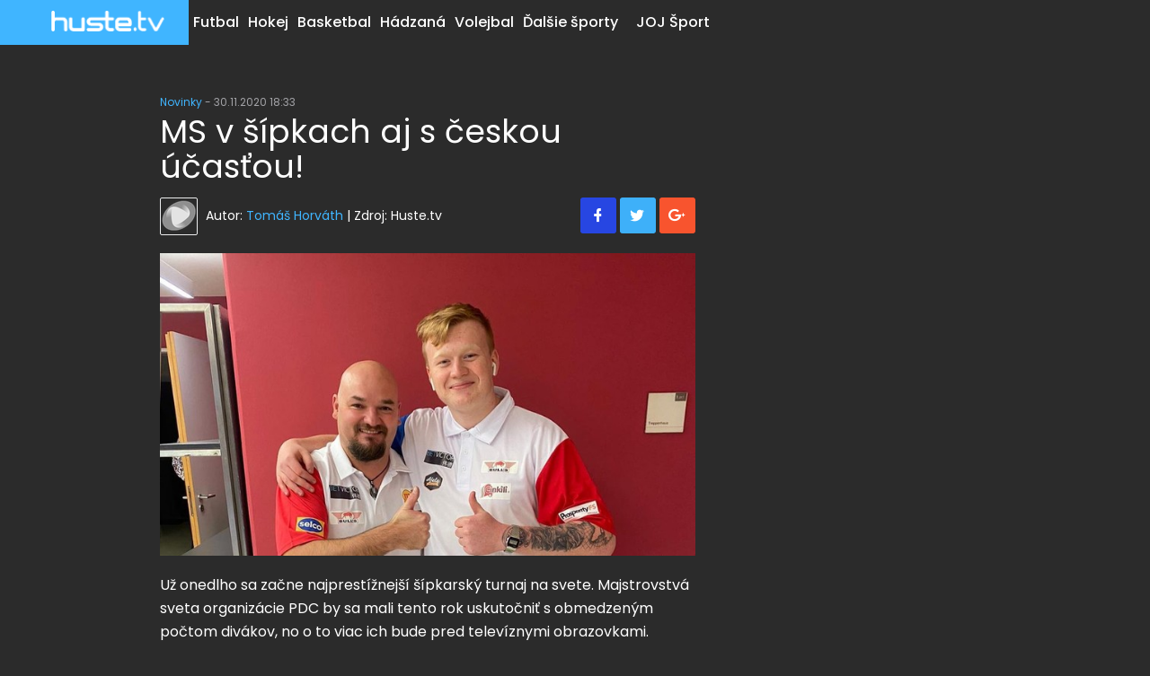

--- FILE ---
content_type: text/html;charset=UTF-8
request_url: https://huste.joj.sk/sipky/571807-ms-v-sipkach-aj-s-ceskou-ucastou
body_size: 12405
content:
<!DOCTYPE html>
<html lang="sk" dir="ltr" class="dark-mode">
<head>
    <meta charset="utf-8">
    <meta name="viewport" content="width=device-width">
<title>MS v šípkach aj s českou účasťou! | Huste.tv | Najnovšie športové správy</title>
<meta name="description" content="Novinky, výsledky a live vysielanie športových prenosov.">
<meta name="keywords" content="Karel Sedláček, Majstrovstvá sveta PDC, MS v šípkach, PDC, šípky">
<meta name="robots" content="index, follow">
<link rel="canonical" href="https://huste.joj.sk/sipky/571807-ms-v-sipkach-aj-s-ceskou-ucastou">
<meta property="og:description" content="Novinky, výsledky a live vysielanie športových prenosov.">
<meta property="og:image" content="https://img.joj.sk/r1200x/a291c876-9f44-4465-95d0-ba1bb1dd1cd1">
<meta property="og:title" content="MS v šípkach aj s českou účasťou!">
<meta property="og:type" content="article">
<meta property="og:url" content="https://huste.joj.sk/sipky/571807-ms-v-sipkach-aj-s-ceskou-ucastou">
<meta name="publish-date" content="2020-11-30">
<meta property="twitter:card" content="summary">
<meta property="twitter:description" content="Novinky, výsledky a live vysielanie športových prenosov.">
<meta property="twitter:image" content="https://img.joj.sk/r1200x/a291c876-9f44-4465-95d0-ba1bb1dd1cd1">
<meta property="twitter:title" content="MS v šípkach aj s českou účasťou!">
<script>
  (function(i,s,o,g,r,w,a,m) { i['Stanka']=r;i[r]=i[r]||function() { (i[r].q=i[r].q||[]).push(arguments)},i[w]=i[w] || function() { (i[w].q=i[w].q||[]).push(arguments) },i[r].l=1*new Date();a=s.createElement(o),m=s.getElementsByTagName(o)[0];a.async=1;a.src=g;m.parentNode.insertBefore(a,m) } )(window,document,'script',"https://harvester.joj.sk/api/v1/harvester.js",'st','wt');
  st( { chart: "huste.global.articles,huste.huste-1.articles,huste.huste-2082.articles,huste.huste-2163.articles", chart_title: "", resource: "ares.article.571807" } );
  
</script>

    <link rel="apple-touch-icon" sizes="57x57" href="https://img.joj.sk/r57x57/a11727ba-c976-403a-a869-c5b21bbbf9ac.png">
    <link rel="apple-touch-icon" sizes="60x60" href="https://img.joj.sk/r60x60/a11727ba-c976-403a-a869-c5b21bbbf9ac.png">
    <link rel="apple-touch-icon" sizes="72x72" href="https://img.joj.sk/r72x72/a11727ba-c976-403a-a869-c5b21bbbf9ac.png">
    <link rel="apple-touch-icon" sizes="76x76" href="https://img.joj.sk/r76x76/a11727ba-c976-403a-a869-c5b21bbbf9ac.png">
    <link rel="apple-touch-icon" sizes="114x114" href="https://img.joj.sk/r114x114/a11727ba-c976-403a-a869-c5b21bbbf9ac.png">
    <link rel="apple-touch-icon" sizes="120x120" href="https://img.joj.sk/r120x120/a11727ba-c976-403a-a869-c5b21bbbf9ac.png">
    <link rel="apple-touch-icon" sizes="144x144" href="https://img.joj.sk/r144x144/a11727ba-c976-403a-a869-c5b21bbbf9ac.png">
    <link rel="apple-touch-icon" sizes="152x152" href="https://img.joj.sk/r152x152/a11727ba-c976-403a-a869-c5b21bbbf9ac.png">
    <link rel="apple-touch-icon" sizes="167x167" href="https://img.joj.sk/r167x167/a11727ba-c976-403a-a869-c5b21bbbf9ac.png">
    <link rel="apple-touch-icon" sizes="180x180" href="https://img.joj.sk/r180x180/a11727ba-c976-403a-a869-c5b21bbbf9ac.png">

    <link rel="icon" type="image/png" sizes="16x16" href="https://img.joj.sk/r16x16/a11727ba-c976-403a-a869-c5b21bbbf9ac.png">
    <link rel="icon" type="image/png" sizes="32x32" href="https://img.joj.sk/r32x32/a11727ba-c976-403a-a869-c5b21bbbf9ac.png">
    <link rel="icon" type="image/png" sizes="48x48" href="https://img.joj.sk/r48x48/a11727ba-c976-403a-a869-c5b21bbbf9ac.png">
    <link rel="icon" type="image/png" sizes="96x96" href="https://img.joj.sk/r96x96/a11727ba-c976-403a-a869-c5b21bbbf9ac.png">
    <link rel="icon" type="image/png" sizes="192x192" href="https://img.joj.sk/r192x192/a11727ba-c976-403a-a869-c5b21bbbf9ac.png">

    <link href="/html/styles/bundle.min.css?1761043608" rel="stylesheet">
    <!--[if lt IE 9]><script src="//cdnjs.cloudflare.com/ajax/libs/html5shiv/3.7.2/html5shiv.min.js"></script><![endif]-->

<!-- JK 28.5.2024 -->
<meta name="referrer" content="no-referrer-when-downgrade" />
<!-- end -->
    <script type="application/ld+json">
{
    "@context": "https:\/\/schema.org",
    "@type": "NewsArticle",
    "headline": "MS v šípkach aj s českou účasťou!",
    "datePublished": "2020-11-30T18:33:00+01:00",
    "image": [
        {
            "@type": "ImageObject",
            "url": "https:\/\/img.joj.sk\/r710x402n\/a291c876-9f44-4465-95d0-ba1bb1dd1cd1",
            "width": 710,
            "height": 402
        }
    ],
    "author": [
        {
            "@type": "Person",
            "name": "Tomáš Horváth"
        },
        {
            "@type": "Person",
            "name": "Huste.tv"
        }
    ],
    "publisher": {
        "@type": "NewsMediaOrganization",
        "name": "Slovenská produkčná, a.s.",
        "logo": {
            "@type": "ImageObject",
            "url": "https:\/\/img.joj.sk\/huste_logo_white",
            "width": 258,
            "height": 47
        }
    },
    "dateModified": "2020-11-30T15:13:46+01:00",
    "articleBody": "<p>Už onedlho sa začne najprestížnejší šípkarský turnaj na svete. Majstrovstvá sveta organizácie PDC by sa mali tento rok uskutočniť s obmedzeným počtom divákov, no o to viac ich bude pred televíznymi obrazovkami. Fanúšikovia v Česku a na Slovensku budú mať na sledovanie turnaja o dôvod viac. Miestenku si totiž vybojoval Karel Sedláček!<\/p>\n<p><\/p>\n<p>Najlepší český šípkar sa počas uplynulého víkendu zúčastnil na turnaji Players Championship Finals, na ktorom sa prebojoval až do osemfinále. Jeho cesta sa skončila na nečakanom finalistovi podujatia Mervynovi Kingovi. Dlhý oddych si však Sedláček nedoprial, keďže už dnes ho čakala kvalifikácia na blížiace sa Majstrovstvá sveta.<\/p>\n<p>Tá bola rozdelená na dve časti. V jednej bojovali šípkari zo Spojeného Kráľovstva, pričom v tej druhej zvyšok sveta. Práve medzi svetovými hráčmi sa nachádzal aj Sedláček, ktorému na zaistenie postupu stačilo preniknúť do finále. Šípkari zo zvyšku sveta totiž bojovali o dve miestenky v slávnej Alexandra Palace.<\/p>\n<p>Na úvod kvalifikácie narazil český reprezentant na mladého Rakúšana Rowbyho-Johna Rodrigueza, ktorého vyprevadil od terča po hladkom víťazstve 6:0. Vo štvrťfinále dovolil Sedláček uhrať Benitovi van de Pasovi len dva legy a pohodlne postúpil ďalej. Kľúčový súboj prišiel v semifinále, kde narazil na Jana Dekkera. Holanďana porazil suverénne 7:2 a postupom do finále si zaistil miestenku na MS. Tie sa začínajú už 15. decembra.<\/p>",
    "url": "https:\/\/huste.joj.sk\/sipky\/571807-ms-v-sipkach-aj-s-ceskou-ucastou",
    "mainEntityOfPage": {
        "@type": "WebPage",
        "@id": "https:\/\/huste.joj.sk\/sipky\/571807-ms-v-sipkach-aj-s-ceskou-ucastou"
    },
    "alternativeHeadline": "Miestenku si vybojoval Karel Sedláček",
    "articleSection": [
        "Novinky"
    ]
}
</script>

<script async="async" src="https://huste.joj.sk/prebid/prebid7.53.0.js" type="application/javascript"></script><script async="async" src="https://ced.sascdn.com/tag/4204/smart.js" type="application/javascript"></script><script type="application/javascript">function generateId5PartnerData() { return btoa('8='+encodeURIComponent(window.location.href)+'&12='+encodeURIComponent(window.navigator.userAgent)); }var PREBID_TIMEOUT = 5000;var pbjs = pbjs || {};pbjs.que = pbjs.que || [];var zwjocqwstd = {mediaTypes: function () {return {
    banner: {
        sizeConfig: [
          { minViewPort: [0, 0], sizes: [] },
          { minViewPort: [1001, 0], sizes:  [[250, 250], [300, 100],[300, 250], [300, 300], [300, 600]] },
        ]
    }
};}, bids: function () {return [
    {
        bidder: 'adf',
        params: {
            mid: 993093
        }
    }
];}, format: function () { return {code: "square_1", mediaTypes: zwjocqwstd.mediaTypes(), bids: zwjocqwstd.bids()}; }};var epipentjkk = {mediaTypes: function () {return {
    banner: {
                sizeConfig: [
          { minViewPort: [0, 0], sizes: [] },
          { minViewPort: [1000, 0], sizes: [
            [728, 90],
            [970, 90],
            [970, 250],
            [1000, 200],
            [2000, 1400],
            ] }
        ]
    }
};}, bids: function () {return [
    {
        bidder: 'adf',
        params: {
            mid: 586998
        }
    }
];}, format: function () { return {code: "branding", mediaTypes: epipentjkk.mediaTypes(), bids: epipentjkk.bids()}; }};var renjdaoutq = {mediaTypes: function () {return {
    banner: {
                sizeConfig: [
          { minViewPort: [0, 0], sizes: [[320, 50], [320, 100], [300, 100]] },
          { minViewPort: [360, 0], sizes: [[320, 50], [320, 100], [360, 72], [360, 90], [360, 120]] },
          { minViewPort: [768, 0], sizes: [728, 90] },
          { minViewPort: [1000, 0], sizes: [] }
        ]
    }
};}, bids: function () {return [
    {
        bidder: 'adf',
        params: {
            mid: 698769
        }
    }
];}, format: function () { return {code: "branding_mobile", mediaTypes: renjdaoutq.mediaTypes(), bids: renjdaoutq.bids()}; }};var oktcclcbyk = {mediaTypes: function () {return {
    banner: {
            sizeConfig: [
          { minViewPort: [0, 0], sizes: [[320, 50], [320, 100]] },
          { minViewPort: [0, 0], sizes: [[320, 50], [320, 100], [360, 72], [360, 90], [360, 100], [360, 120]] },
          { minViewPort: [768, 0], sizes: [[728, 90]] },
          { minViewPort: [1200, 0], sizes: [] }
        ]
    }
};}, bids: function () {return [
    {
        bidder: 'adf',
        params: {
            mid: 686195
        }
    }
];}, format: function () { return {code: "mobile_sticky", mediaTypes: oktcclcbyk.mediaTypes(), bids: oktcclcbyk.bids()}; }};var adUnits = [zwjocqwstd.format(),epipentjkk.format(),renjdaoutq.format(),oktcclcbyk.format()];pbjs.que.push(function() {pbjs.addAdUnits(adUnits);pbjs.setConfig({currency:{
  adServerCurrency: "EUR",
  defaultRates: {
    USD: {
      EUR: 0.86
    }
  }
},consentManagement:{
gdpr: {
              cmpApi: "iab",
              timeout: 5000,
              actionTimeout: 10000,
              defaultGdprScope: true
            }
},priceGranularity:"dense",deviceAccess:true,floors:{
enforcement: {
             enforceJS: true //default to true
          },
data: {
            currency: "EUR",
            skipRate: 5,
            schema: {
                fields: [ "adUnitCode", "mediaType", "size"]
            },
            values: {
                "branding|*|2000x1400": 1.50,
                "branding|*|1800x1000": 1.50,
                "branding|*|*": 0.60,
                "square_1|video|*": 1.00,
                "square_1|*|*": 0.50,
                "square_2|*|*": 0.50,
                "square_3|*|*": 0.40,
                "square_article_1|video|*": 1.00,
                "square_article_1|*|*": 0.50,
                "square_article_2|video|*": 1.00,
                "square_article_2|*|*": 0.40,
                "square_article_3|video|*": 1.00,
                "square_article_3|*|*": 0.30,
                "square_under_article|*|*": 0.30,
                "square_gallery|*|*": 0.40,
                "branding_mobile|*|*": 0.40,
                "mobile_square_article_1|video|*": 1.00,
                "mobile_square_article_1|*|*": 0.55,
                "mobile_square_article_2|video|*": 1.00,
                "mobile_square_article_2|*|*": 0.45,
                "mobile_square_article_3|video|*": 1.00,
                "mobile_square_article_3|*|*": 0.40,
                "mobile_square_under_article|*|*": 0.30,
                "mobile_square_gallery|*|*": 0.40,
                "mobile_sticky|*|*": 0.70,
                "*|*|*": 0.3,
            }
        }
    },"userSync": {userIds:[{name:"id5Id",params:{partner:1308,pd:generateId5PartnerData()},storage:{type:"html5",name:"id5id",expires:90,refreshInSeconds:8*3600}}],auctionDelay:50,filterSettings: {
    iframe: {
        bidders: "*",
        filter: "include"
    },
    image: {
        bidders: "*",
        filter: "include"
    }
}}});pbjs.bidderSettings = {standard:{storageAllowed: true},adform:{storageAllowed: ['html','cookie']}};pbjs.requestBids({bidsBackHandler: sendAdserverRequest});});var sendAdserverRequest = function(bidResponses) {sas.cmd.push(function() {pbjs.que.push(function() {var bid = pbjs.getHighestCpmBids("square_1")[0];if (bid) {sas.setHeaderBiddingWinner("square_1", bid);}var bid = pbjs.getHighestCpmBids("branding")[0];if (bid) {sas.setHeaderBiddingWinner("branding", bid);}var bid = pbjs.getHighestCpmBids("branding_mobile")[0];if (bid) {sas.setHeaderBiddingWinner("branding_mobile", bid);}var bid = pbjs.getHighestCpmBids("mobile_sticky")[0];if (bid) {sas.setHeaderBiddingWinner("mobile_sticky", bid);}sas.render();});});};setTimeout(function() {sendAdserverRequest();}, PREBID_TIMEOUT);</script><script type="application/javascript">var sas = sas || {};sas.cmd = sas.cmd || [];sas.cmd.push(function() {sas.setup({"networkid":4204,"domain":"https:\/\/adapi.smartadserver.com","async":true,"renderMode":2});});</script><script type="application/javascript">var sizeConfig = [{"mediaQuery":"(min-width: 300px) and (max-width: 1000px)","siteScreenName":"small screen","formatIDs":[{"id":"107969","tagId":"branding_mobile"},{"id":"118500","tagId":"mobile_sticky"}]},{"mediaQuery":"(min-width: 1001px) and (max-width: 999999px)","siteScreenName":"big screen \/ other","formatIDs":[{"id":"107962","tagId":"square_1"},{"id":"107630","tagId":"branding"}]}];var selectedSmartFormats;for(var n=0; n<sizeConfig.length; n++){var windowMatch = window.matchMedia(sizeConfig[n].mediaQuery),isMatch = windowMatch.matches;if (isMatch){selectedSmartFormats = sizeConfig[n].formatIDs;break;}}</script><script type="application/javascript">sas.cmd.push(function() {sas.call("onecall", {siteId: 581812,pageId: 1780036,formats: selectedSmartFormats, target: 'section_name=sipky;url=https%3A%2F%2Fhuste.joj.sk%2Fsipky%2F571807-ms-v-sipkach-aj-s-ceskou-ucastou;domain_name=huste.joj.sk;article_id=571807;article_kw='}, {onNoad: function(a) {if (a.tagId == "square_1") {var bid = pbjs.getHighestCpmBids("square_1")[0];if (bid) {sas.setHeaderBiddingWinner("square_1", bid);var i = document.createElement("iframe");i.style.overflow = "hidden";i.setAttribute('frameBorder', 0);i.setAttribute('scrolling', 'no');document.getElementById("square_1").appendChild(i);pbjs.renderAd(i.contentWindow.document, bid.adId);i.contentWindow.document.body.style.padding = '0';i.contentWindow.document.body.style.margin = '0';}}if (a.tagId == "branding") {var bid = pbjs.getHighestCpmBids("branding")[0];if (bid) {sas.setHeaderBiddingWinner("branding", bid);var i = document.createElement("iframe");i.style.overflow = "hidden";i.setAttribute('frameBorder', 0);i.setAttribute('scrolling', 'no');document.getElementById("branding").appendChild(i);pbjs.renderAd(i.contentWindow.document, bid.adId);i.contentWindow.document.body.style.padding = '0';i.contentWindow.document.body.style.margin = '0';}}if (a.tagId == "branding_mobile") {var bid = pbjs.getHighestCpmBids("branding_mobile")[0];if (bid) {sas.setHeaderBiddingWinner("branding_mobile", bid);var i = document.createElement("iframe");i.style.overflow = "hidden";i.setAttribute('frameBorder', 0);i.setAttribute('scrolling', 'no');document.getElementById("branding_mobile").appendChild(i);pbjs.renderAd(i.contentWindow.document, bid.adId);i.contentWindow.document.body.style.padding = '0';i.contentWindow.document.body.style.margin = '0';}}if (a.tagId == "mobile_sticky") {var bid = pbjs.getHighestCpmBids("mobile_sticky")[0];if (bid) {sas.setHeaderBiddingWinner("mobile_sticky", bid);var i = document.createElement("iframe");i.style.overflow = "hidden";i.setAttribute('frameBorder', 0);i.setAttribute('scrolling', 'no');document.getElementById("mobile_sticky").appendChild(i);pbjs.renderAd(i.contentWindow.document, bid.adId);i.contentWindow.document.body.style.padding = '0';i.contentWindow.document.body.style.margin = '0';}}}});});</script>

<!-- Google Tag Manager -->
<script>(function(w,d,s,l,i){ w[l]=w[l]||[];w[l].push({'gtm.start':
new Date().getTime(),event:'gtm.js'});var f=d.getElementsByTagName(s)[0],
j=d.createElement(s),dl=l!='dataLayer'?'&l='+l:'';j.async=true;j.src=
'https://www.googletagmanager.com/gtm.js?id='+i+dl;f.parentNode.insertBefore(j,f);
})(window,document,'script','dataLayer',"GTM-PWMMT82");</script>
<!-- End Google Tag Manager -->

<!-- no snippet for key 'header_tracking_scripts' -->
    <script>
        var PageData = {"pollsUrl":"https://polls.joj.sk/api/v1/poll","cookiePopupDomain":"huste.joj.sk","sonaUrl":"https://sona.joj.sk","gemiusAccountId":"ogfg7XuGI92M.k1E8wUkPsUGP1KZ5e7cRNoaikekt77.B7","gemiusPlayerId":""}
    </script>
<!-- DIDOMI CMP -->
<script type="text/javascript">window.gdprAppliesGlobally=true;(function(){function a(e){if(!window.frames[e]){if(document.body&&document.body.firstChild){var t=document.body;var n=document.createElement("iframe");n.style.display="none";n.name=e;n.title=e;t.insertBefore(n,t.firstChild)}
else{setTimeout(function(){a(e)},5)}}}function e(n,r,o,c,s){function e(e,t,n,a){if(typeof n!=="function"){return}if(!window[r]){window[r]=[]}var i=false;if(s){i=s(e,t,n)}if(!i){window[r].push({command:e,parameter:t,callback:n,version:a})}}e.stub=true;function t(a){if(!window[n]||window[n].stub!==true){return}if(!a.data){return}
var i=typeof a.data==="string";var e;try{e=i?JSON.parse(a.data):a.data}catch(t){return}if(e[o]){var r=e[o];window[n](r.command,r.parameter,function(e,t){var n={};n[c]={returnValue:e,success:t,callId:r.callId};a.source.postMessage(i?JSON.stringify(n):n,"*")},r.version)}}
if(typeof window[n]!=="function"){window[n]=e;if(window.addEventListener){window.addEventListener("message",t,false)}else{window.attachEvent("onmessage",t)}}}e("__tcfapi","__tcfapiBuffer","__tcfapiCall","__tcfapiReturn");a("__tcfapiLocator");(function(e){
  var t=document.createElement("script");t.id="spcloader";t.type="text/javascript";t.async=true;t.src="https://sdk.privacy-center.org/"+e+"/loader.js?target="+document.location.hostname;t.charset="utf-8";var n=document.getElementsByTagName("script")[0];n.parentNode.insertBefore(t,n)})("7bc8fe3e-069e-4621-afe7-c5ff56e791f0")})();</script>

<script type="text/javascript">
window.didomiConfig={app:{logoUrl:'https://img.joj.sk/rx100/aa929c81-edf3-44a2-94b0-8e7bd41c659b'}};
</script>
<!-- End of DIDOMI CMP --> 

<!-- Caroda -->
<!-- JK 18.03.2021 -->
<script src="https://publisher.caroda.io/videoPlayer/caroda.min.js?ctok=0a22d1063368" crossorigin="anonymous" defer></script>
<!-- END of Caroda -->

<style>
/*
PRED /HEAD QQQ
*/
/*
.active .w-more>a {color: #40b5ff!important;}
.dalsie-novinky-btn {color:#FFF;background-color: #40B5FF;font-size: 120%;padding: 15px 45px;text-decoration: none;text-align: center;display: inline-block;cursor: pointer;}
.dalsie-novinky-btn:hover {color:#FFF;background:#2095DF;text-decoration:none;}
.w-live-calendar {height: auto;}

@media (min-width: 992px) {
    .s-header .navbar .nav .sub .w-sub .nav, 
    .s-header .navbar .nav .sub .w-sub.col-1 {width: 220px;}
    .s-header .navbar .nav .sub .w-sub .nav li a {padding: 5px 20px;}
}
*/
.container {margin-top: 10px;}
/*
@media (min-width: 992px) {
    .s-adform-leaderboard.container {margin-top: 60px;}
    .s-header .subnavbar {position: relative!important;top: 0;}
}
@media (max-width: 991px) {
    .s-header .e-toggle-navbar-drop {top: -40px;left: unset;right: 20px!important;line-height: 27px;}
}
*/
.dark-mode .s-header .w-scoreboard {
    background: #181818;
    display: none;
}

@media (min-width: 768px) {
    .navbar-nav {
        float: left;
        margin: 0;
        padding-left: 20px;
    }
}

</style>

<meta name="google-site-verification" content="6McjlG92AYJr9gYzYMyhKg5_3LjVARcw7GCS9_0kfZo" />

<link rel="preconnect" href="https://fonts.googleapis.com">
<link rel="preconnect" href="https://fonts.gstatic.com" crossorigin>
<link href="https://fonts.googleapis.com/css2?family=Poppins:ital,wght@0,100;0,200;0,300;0,400;0,500;0,600;0,700;0,800;0,900;1,100;1,200;1,300;1,400;1,500;1,600;1,700;1,800;1,900&display=swap" rel="stylesheet">
</head>

<body>
<style>

@media (min-width: 992px) {
    .s-content-wrapper {padding-top:120px;}
    .s-header .navbar .nav .sub .w-sub {width: 250px;}
    .s-header .navbar .nav .sub .w-sub.col-1,
    .s-header .navbar .nav .sub .w-sub .nav {width: 220px;border-width: 0;}
}
.s-header .navbar .nav>li .w-more>a, .s-header .nav.navbar-right>li>a {padding:15px 5px;}
.s-header .navbar .nav>li>a .icon {color:#f00;font-size:24px;position:relative;top:1px;line-height:16px;}

.dark-mode body, .dark-mode .b-fill {background-color: #2b2b2b!important;}

.scroll-to-fixed-fixed {position: relative!important;}
.s-footer {padding: 20px 0;}

/*
.b-aside .b .e-subtitle {margin:0 0 5px 0;padding:10px;}
section.s.b-discussion {display:none;}
td {padding:5px;}
.s-footer a {color:#1f1f21;}
.nav>li>a {padding:15px 10px;}
.w-content h1.title {margin-bottom:10px;}
.w-content p.subtitle {margin-bottom:40px;color:#999;}
.article-lg {margin-bottom:20px!important;}
.b-game-info .result {margin: 15px 40px 0!important;}
.b-article-detail footer .e-share, .b-article-detail header .e-share {float:right;margin:15px 0 0;display:none;}
.b-article .e-info .share {margin:15px 0 0;font-size:12px;display:none;}
.b-article-detail a:hover {text-decoration:underline!important;}
.b-aside .b-banners iframe {background-color: #fff;}
.dark-mode body {background: #181818!important;}
.dark-mode .b-fill {background: transparent!important;}
.bg-white {background: white;}
*/
</style>
<!-- Google Tag Manager (noscript) -->
<noscript><iframe src="https://www.googletagmanager.com/ns.html?id=GTM-PWMMT82" height="0" width="0" style="display:none;visibility:hidden"></iframe></noscript>
<!-- End Google Tag Manager (noscript) -->
<!-- (C)2000-2011 Gemius SA - gemiusAudience /  -->
<script>
    <!--//--><![CDATA[//><!--
    var pp_gemius_identifier = "zD3qmLACm6QVhA8j7AtnXYYgXfvRJLsh63b0grq5DcT.A7";
    var pp_gemius_use_cmp = true;
    // lines below shouldn't be edited
    function gemius_pending(i) {  window[i] = window[i] || function() { var x = window[i+'_pdata'] = window[i+'_pdata'] || []; x[x.length]=arguments; }; };
    gemius_pending('gemius_hit'); gemius_pending('gemius_event'); gemius_pending('pp_gemius_hit'); gemius_pending('pp_gemius_event');
    (function(d,t) { try { var gt=d.createElement(t),s=d.getElementsByTagName(t)[0],l='http'+((location.protocol==='https:')?'s':''); gt.setAttribute('async','async');
gt.setAttribute('defer','defer'); gt.src=l+"://gask.hit.gemius.pl/xgemius.js"; s.parentNode.insertBefore(gt,s); } catch (e) { } } )(document,'script');
    //--><!]]>
</script>
<header class="s-header scoreboard-on">
<div data-url="https://huste.joj.sk/?do=header-scoreboard-load" class="w-scoreboard">
    <div class="scoreboard-info">
        <div class="i">
            <div class="e-dropdown-list">
                <span class="btn btn-white">Program <i class="icon icon-chevron-down"></i></span>
                <ul>
                    <li><a href="#" data-league data-id="0" title="Program">Program</a></li>
                </ul>
            </div>
        </div>
    </div>

<div class="b-scoreboard">
    <div class="leagues js-scoreboard-carousel owl-carousel">
    </div>
</div>

</div>
    <div class="b-navbars">
        <div class="navbar-header">
            <div class="logo">
                <strong>Huste.tv</strong>
                <a href="https://huste.joj.sk/" title="Huste.tv">
                    

    <img
        src="https://img.joj.sk/rxn/huste_logo_white.png"
        alt="Huste.tv"
   >

                </a>
            </div>
        </div>

        <nav class="navbar">
            <div class="container-fluid">
                <div id="navbar" class="navbar-collapse js-navbar">
                    <form class="b-search" action="https://huste.joj.sk/vysledky-vyh-adavania">
                        <button type="submit" class="btn-submit">
                            <i class="icon icon-search"></i>
                        </button>

                        <div class="e-input">
                            <input type="text" class="form-control" placeholder="Zadajte hľadaný výraz..."  name="q">
                        </div>

                        <div class="e-cancel js-searchCancel">
                            <i class="icon icon-close"></i>
                        </div>
                    </form>
                    <ul class="nav navbar-nav navbar-drop">
                            <li class="sub">
                                <div class="w-more">
                                    <a href="https://huste.joj.sk/futbal" title="Futbal">Futbal</a>
                                    <span class="more icon icon-chevron-right"></span>
                                </div>
                                    <div class="w-sub col-1">
                                        <ul class="nav">
                                            <li>
                                                <a href="https://jojsport.joj.sk/futbal/monacobet-liga/archiv" title="2. liga">
                                                    2. liga
                                                </a>
                                            </li>
                                            <li>
                                                <a href="https://jojsport.joj.sk/futbal/slovnaft-cup/archiv" title="Slovnaft Cup">
                                                    Slovnaft Cup
                                                </a>
                                            </li>
                                            <li>
                                                <a href="https://huste.joj.sk/futbal/slovensko-1/archiv" title="Fortuna liga">
                                                    Fortuna liga
                                                </a>
                                            </li>
                                            <li>
                                                <a href="https://huste.joj.sk/futbal/reprezentacia/archiv" title="Reprezentácia">
                                                    Reprezentácia
                                                </a>
                                            </li>
                                        </ul>

                                        
                                        <ul class="clubs">
                                            <li>
                                                <span class="image"><img src="https://img.joj.sk/r42x42n/fe6e17fb-4c7a-4b8f-b0f1-2bc170c1c9dc.png"></span>
                                            </li>
                                            <li>
                                                <span class="image"><img src="https://img.joj.sk/r42x42n/1c0c1056-5643-4af1-a552-9dc5dd025d73.png"></span>
                                            </li>
                                            <li>
                                                <span class="image"><img src="https://img.joj.sk/r42x42n/fortuna_logo.png"></span>
                                            </li>
                                            <li>
                                                <span class="image"><img src="https://img.joj.sk/r42x42n/fe6e17fb-4c7a-4b8f-b0f1-2bc170c1c9dc.png"></span>
                                            </li>
                                        </ul>
                                    </div>
                            </li>
                            <li class="sub">
                                <div class="w-more">
                                    <a href="https://huste.joj.sk/hokej" title="Hokej">Hokej</a>
                                    <span class="more icon icon-chevron-right"></span>
                                </div>
                                    <div class="w-sub col-1 club-col-1">
                                        <ul class="nav">
                                            <li>
                                                <a href="https://huste.joj.sk/hokej/shl/archiv" title="Slovenská hokejová liga">
                                                    Slovenská hokejová liga
                                                </a>
                                            </li>
                                        </ul>

                                        
                                        <ul class="clubs">
                                            <li>
                                                <span class="image"><img src="https://img.joj.sk/r42x42n/f1f9eb9d-9c3a-45dd-884c-ffddc463a345.png"></span>
                                            </li>
                                        </ul>
                                    </div>
                            </li>
                            <li class="sub">
                                <div class="w-more">
                                    <a href="https://huste.joj.sk/basketbal" title="Basketbal">Basketbal</a>
                                    <span class="more icon icon-chevron-right"></span>
                                </div>
                                    <div class="w-sub col-1">
                                        <ul class="nav">
                                            <li>
                                                <a href="https://huste.joj.sk/basketbal/slovensko-1/archiv" title="Niké SBL">
                                                    Niké SBL
                                                </a>
                                            </li>
                                            <li>
                                                <a href="https://huste.joj.sk/basketbal/slovensko-1-zeny/archiv" title="Niké Extraliga">
                                                    Niké Extraliga
                                                </a>
                                            </li>
                                            <li>
                                                <a href="https://huste.joj.sk/basketbal/sp/archiv" title="Slovenský pohár">
                                                    Slovenský pohár
                                                </a>
                                            </li>
                                            <li>
                                                <a href="https://huste.joj.sk/basketbal/vs-liga/archiv" title="VŠ liga">
                                                    VŠ liga
                                                </a>
                                            </li>
                                            <li>
                                                <a href="https://huste.joj.sk/basketbal/majstrovstva-slovenska/archiv" title="Majstrovstvá Slovenska">
                                                    Majstrovstvá Slovenska
                                                </a>
                                            </li>
                                        </ul>

                                        
                                        <ul class="clubs">
                                            <li>
                                                <span class="image"><img src="https://img.joj.sk/r42x42n/ad18334d-de1d-46df-939b-cb6c43e2f241.png"></span>
                                            </li>
                                            <li>
                                                <span class="image"><img src="https://img.joj.sk/r42x42n/517d439b-b807-4648-9812-13102d1a8a6f.png"></span>
                                            </li>
                                            <li>
                                                <span class="image"><img src="https://img.joj.sk/r42x42n/3fe828f7-bc9a-47d1-beb6-0901609bfc5b.png"></span>
                                            </li>
                                            <li>
                                                <span class="image"><img src="https://img.joj.sk/r42x42n/bf36d20a-2e2d-4d76-bf6b-1bae2f6f293d.png"></span>
                                            </li>
                                            <li>
                                                <span class="image"><img src="https://img.joj.sk/r42x42n/5d571868-c5e2-4b6f-bd4f-a9173218b46f.png"></span>
                                            </li>
                                        </ul>
                                    </div>
                            </li>
                            <li class="sub">
                                <div class="w-more">
                                    <a href="https://huste.joj.sk/hadzana" title="Hádzaná">Hádzaná</a>
                                    <span class="more icon icon-chevron-right"></span>
                                </div>
                                    <div class="w-sub col-1 club-col-1">
                                        <ul class="nav">
                                            <li>
                                                <a href="https://huste.joj.sk/hadzana/mol-liga/archiv" title="MOL Liga">
                                                    MOL Liga
                                                </a>
                                            </li>
                                            <li>
                                                <a href="https://huste.joj.sk/hadzana/slovensko-1/archiv" title="Niké handball extraliga">
                                                    Niké handball extraliga
                                                </a>
                                            </li>
                                        </ul>

                                        
                                        <ul class="clubs">
                                            <li>
                                                <span class="image"><img src="https://img.joj.sk/r42x42n/76399cd6-915b-4423-ad55-f81140ac0ee2.png"></span>
                                            </li>
                                            <li>
                                                <span class="image"><img src="https://img.joj.sk/r42x42n/5c4829b3-56fa-4ea3-ba34-ee1dd9f32a23.png"></span>
                                            </li>
                                        </ul>
                                    </div>
                            </li>
                            <li class="sub">
                                <div class="w-more">
                                    <a href="https://huste.joj.sk/volejbal" title="Volejbal">Volejbal</a>
                                    <span class="more icon icon-chevron-right"></span>
                                </div>
                                    <div class="w-sub col-1">
                                        <ul class="nav">
                                            <li>
                                                <a href="https://huste.joj.sk/volejbal/slovensko-1-zeny/archiv" title="Extraliga ženy">
                                                    Extraliga ženy
                                                </a>
                                            </li>
                                            <li>
                                                <a href="https://huste.joj.sk/volejbal/slovensko-1/archiv" title="Extraliga muži">
                                                    Extraliga muži
                                                </a>
                                            </li>
                                            <li>
                                                <a href="https://huste.joj.sk/volejbal/liga-majstrov/archiv" title="Liga majstrov">
                                                    Liga majstrov
                                                </a>
                                            </li>
                                        </ul>

                                        
                                        <ul class="clubs">
                                            <li>
                                                <span class="image"><img src="https://img.joj.sk/r42x42n/0362566c2b9ef9fa2003c4c6053fd07a.png"></span>
                                            </li>
                                            <li>
                                                <span class="image"><img src="https://img.joj.sk/r42x42n/0362566c2b9ef9fa2003c4c6053fd07a.png"></span>
                                            </li>
                                            <li>
                                                <span class="image"><img src="https://img.joj.sk/r42x42n/1acefb4c-4c95-4ed0-b507-2e164ba50a02.png"></span>
                                            </li>
                                        </ul>
                                    </div>
                            </li>
                            <li class="sub">
                                <div class="w-more">
                                    <a href="https://huste.joj.sk/dalsie-sporty" title="Ďalšie športy" target="_parent">Ďalšie športy</a>
                                    <span class="more icon icon-chevron-right"></span>
                                </div>
                                    <div class="w-sub">
                                        <ul class="nav">
                                            <li>
                                                <a href="https://huste.joj.sk/skakanie-cez-svihadlo" title="Skákanie cez švihadlo">
                                                    Skákanie cez švihadlo
                                                </a>
                                            </li>
                                        </ul>

                                        
                                    </div>
                            </li>
                            <li>
                                    <a href="https://jojsport.joj.sk/" title="JOJ Šport">JOJ Šport</a>
                            </li>
                    </ul>
                    <div class="e-toggle-navbar-drop">
                        <i class="icon icon-chevron-down"></i>
                    </div>
                </div>
            </div>
        </nav>

    </div>
</header>

    <div class="s-content-wrapper">
        <div class="s-adform-branding">
            <div class="s-branding-background">
                <div class="js-sticky">
                    <div class="e-branding-background">
                        <img src="/html/assets/img-transparent.png">
                    </div>
                </div>
            </div>
        </div>

        <div class="s-adform-leaderboard container">
            <div data-companionads="1" data-companionads-id="branding" data-companionads-width="1000" data-companionads-height="200"><div id="branding"><script type="application/javascript">sas.cmd.push(function() { sas.render("branding"); });</script></div></div><div id="branding_mobile"><script type="application/javascript">sas.cmd.push(function() { sas.render("branding_mobile"); });</script></div>
            <div class="s-adform-skyscraper">
                <div class="js-sticky">
                    <div class="b-adform-skyscraper-left">
                        <div data-companionads="1" data-companionads-id="skyscraper_left" data-companionads-width="160" data-companionads-height="600"><div id="skyscraper_left"><script type="application/javascript">sas.cmd.push(function() { sas.render("skyscraper_left"); });</script></div></div><!-- Banner pre pozíciu skyscraper_left_mobile je na tejto stránke vypnutý -->
                    </div>
                </div>

                <div class="js-sticky">
                    <div class="b-adform-skyscraper-right">
                        <div data-companionads="1" data-companionads-id="skyscraper_right" data-companionads-width="160" data-companionads-height="600"><div id="skyscraper_right"><script type="application/javascript">sas.cmd.push(function() { sas.render("skyscraper_right"); });</script></div></div><!-- Banner pre pozíciu skyscraper_right_mobile je na tejto stránke vypnutý -->
                    </div>
                </div>
            </div>
        </div>

        <div class="s-3rdparty-branding"></div>
        <div class="s-branding hide"></div>

        <div class="container">
            
    <div class="row">
        <div class="col-xs-12 col-sm-8">
            <div class="b-fill">
                <div class="w-content">
<article class="b-article-detail rte" data-sona="https://huste.joj.sk/sipky/571807-ms-v-sipkach-aj-s-ceskou-ucastou">
    <header>
        <div class="info"><a href="https://huste.joj.sk/sipky" title="Novinky">Novinky</a> - 30.11.2020 18:33</div>
        <h1>MS v šípkach aj s českou účasťou!</h1>

        <div class="author">
            


    <img
        src="https://img.joj.sk/r40x40n/11877f04677d67ccc0d530141855a8af"
        alt="Tomáš Horváth"
   >
                Autor:
                    
                    <a href="https://huste.joj.sk/clanky-autora/705-tomas-horvath"><span class="title">Tomáš Horváth</span></a>
             | Zdroj: Huste.tv
        </div>

<div class="e-share">
    <a href="http://www.facebook.com/sharer/sharer.php?s=100&amp;p%5Burl%5D=https%3A%2F%2Fhuste.joj.sk%2Fsipky%2F571807-ms-v-sipkach-aj-s-ceskou-ucastou&amp;p%5Btitle%5D=MS+v+%C5%A1%C3%ADpkach+aj+s+%C4%8Deskou+%C3%BA%C4%8Das%C5%A5ou%21&amp;p%5Bsummary%5D=&amp;p%5Bimages%5D%5B0%5D=https%3A%2F%2Fimg.joj.sk%2Fa291c876-9f44-4465-95d0-ba1bb1dd1cd1" title="Facebook" class="i facebook" target="_blank"><i class="icon icon-facebook"></i></a>
    <a href="http://twitter.com/home?status=MS+v+%C5%A1%C3%ADpkach+aj+s+%C4%8Deskou+%C3%BA%C4%8Das%C5%A5ou%21%20https%3A%2F%2Fhuste.joj.sk%2Fsipky%2F571807-ms-v-sipkach-aj-s-ceskou-ucastou" title="Twitter" class="i twitter" target="_blank"><i class="icon icon-twitter"></i></a>
    <a href="https://plus.google.com/share?url=https%3A%2F%2Fhuste.joj.sk%2Fsipky%2F571807-ms-v-sipkach-aj-s-ceskou-ucastou" title="G+" class="i google-plus" target="_blank"><i class="icon icon-google-plus"></i></a>
</div>
    </header>



    <img
        src="/html/assets/img-transparent.png"
        data-original="https://img.joj.sk/r710x402n/a291c876-9f44-4465-95d0-ba1bb1dd1cd1"
        alt=""
    class="js-lazy img-responsive">
    <p>Už onedlho sa začne najprestížnejší šípkarský turnaj na svete. Majstrovstvá sveta organizácie PDC by sa mali tento rok uskutočniť s obmedzeným počtom divákov, no o to viac ich bude pred televíznymi obrazovkami. Fanúšikovia v Česku a na Slovensku budú mať na sledovanie turnaja o dôvod viac. Miestenku si totiž vybojoval Karel Sedláček!</p>
<p><!-- Banner pre pozíciu 'square_article_1' nie je pre túto stránku nastavený --><!-- Banner pre pozíciu 'mobile_square_article_1' nie je pre túto stránku nastavený --><div id="AdTrackGenericInterscrollerMobile"></div></p>
<p>Najlepší český šípkar sa počas uplynulého víkendu zúčastnil na turnaji Players Championship Finals, na ktorom sa prebojoval až do osemfinále. Jeho cesta sa skončila na nečakanom finalistovi podujatia Mervynovi Kingovi. Dlhý oddych si však Sedláček nedoprial, keďže už dnes ho čakala kvalifikácia na blížiace sa Majstrovstvá sveta.</p>
<p>Tá bola rozdelená na dve časti. V jednej bojovali šípkari zo Spojeného Kráľovstva, pričom v tej druhej zvyšok sveta. Práve medzi svetovými hráčmi sa nachádzal aj Sedláček, ktorému na zaistenie postupu stačilo preniknúť do finále. Šípkari zo zvyšku sveta totiž bojovali o dve miestenky v slávnej Alexandra Palace.</p>
<p>Na úvod kvalifikácie narazil český reprezentant na mladého Rakúšana Rowbyho-Johna Rodrigueza, ktorého vyprevadil od terča po hladkom víťazstve 6:0. Vo štvrťfinále dovolil Sedláček uhrať Benitovi van de Pasovi len dva legy a pohodlne postúpil ďalej. Kľúčový súboj prišiel v semifinále, kde narazil na Jana Dekkera. Holanďana porazil suverénne 7:2 a postupom do finále si zaistil miestenku na MS. Tie sa začínajú už 15. decembra.</p>

    <div class="b-author-header">
        <div class="img">
            <img src="https://img.joj.sk/r500x500n/11877f04677d67ccc0d530141855a8af" alt="Tomáš Horváth">
        </div>
        <div class="content">
            <h1 class="title">Tomáš Horváth</h1>
            
            <a href="https://huste.joj.sk/clanky-autora/705-tomas-horvath" class="btn btn-primary"><strong>Viac článkov od autora</strong></a>
        </div>
    </div>

    <div class="e-tags">
        <strong>Tagy:</strong>
        <a href="https://huste.joj.sk/tagy/41664-karel-sedlacek" class="label label-primary">Karel Sedláček</a>
        <a href="https://huste.joj.sk/tagy/38160-majstrovstva-sveta-pdc" class="label label-primary">Majstrovstvá sveta PDC</a>
        <a href="https://huste.joj.sk/tagy/38302-ms-v-sipkach" class="label label-primary">MS v šípkach</a>
        <a href="https://huste.joj.sk/tagy/42950-pdc" class="label label-primary">PDC</a>
        <a href="https://huste.joj.sk/tagy/5213-sipky" class="label label-primary">šípky</a>
    </div>
    <hr>

    <div class="row">
        <div class="col-xs-12 col-sm-12">
<!-- Banner pre pozíciu 'square_under_article' nie je pre túto stránku nastavený --><!-- Banner pre pozíciu 'mobile_square_under_article' nie je pre túto stránku nastavený -->        </div>
    </div>

<!-- no snippet for key 'article_bottom' --></article>
<!-- no snippet for key 'strosslekod' -->                </div>
            </div>
        </div>
        <aside class="b-aside col-xs-12 col-sm-4">
<div data-companionads="1" data-companionads-id="square" data-companionads-width="300" data-companionads-height="300"><div id="square_1" class="b b-banners"><script type="application/javascript">sas.cmd.push(function() { sas.render("square_1"); });</script></div></div><div id="square_2" class="b b-banners"><script type="application/javascript">sas.cmd.push(function() { sas.render("square_2"); });</script></div>        </aside>
    </div>

<!-- no snippet for key 'strosslekod_footer' -->
        </div>
    </div>

<!-- no snippet for key 'mobile_banner' -->
    <div class="s-footer-wrap">

<footer class="s-footer">
<div class="container">
<nav class="b-nav">
<p>
<a href="https://www.jojgroup.sk/reklama" title="Reklama">Reklama</a> | 
<a href="https://www.joj.sk/podmienky-pre-spracovanie-osobnych-udajov" title="Podmienky pre spracovanie osobných údajov">Podmienky pre spracovanie osobných údajov</a> | 
<a href="https://www.joj.sk/pouzivanie-cookies" title="Cookies">Cookies</a> | 
<a href="javascript:Didomi.preferences.show()">Nastavenia súkromia</a> | 
<a href="https://jojsport.joj.sk/ako-naladit-jojsport" title="Ako naladiť JOJ ŠPORT">Ako naladiť JOJ ŠPORT</a> | 
<a href="https://jojsport.joj.sk/kontakt" title="Kontakt">Kontakt</a>
</p>
<p>© Copyright 2024 Slovenská produkčná, a.s. | Technology by <a href="http://efabrica.sk" target="_blank" title="eFabrica">eFabrica</a></p>
</nav>
</div>
</footer>    </div>

    <div class="modal fade modal-embed" id="embedModal" tabindex="-1" role="dialog" aria-labelledby="embedLabel">
        <div class="modal-dialog" role="document">
            <div class="modal-content">
                <button type="button" class="close" data-dismiss="modal" aria-label="Close"><span class="icon icon-close" aria-hidden="true"></span></button>

                <div class="modal-body">
                    <h4>Vložte si video na vlastnú stránku</h4>

                    <div class="b-embed-filter js-embed-switch">
                        <span class="i active" data-text='<iframe width="640" height="360" scrolling="no" frameborder="0" allowfullscreen></iframe>'>640x360</span>
                        <span class="i" data-text='<iframe width="860" height="480" scrolling="no" frameborder="0" allowfullscreen></iframe>'>860x480</span>
                        <span class="i" data-text='<iframe width="960" height="540" scrolling="no" frameborder="0" allowfullscreen></iframe>'>960x540</span>
                        <span class="i" data-text='<iframe width="1280" height="720" scrolling="no" frameborder="0" allowfullscreen></iframe>'>1280x720</span>
                    </div>

                    <textarea class="js-selectall" rows="4"></textarea>
                </div>
            </div>
        </div>
    </div>

    <div class="e-mobile"></div>

    <!-- JS -->
    <script>
        window.fbAsyncInit = function() {
            FB.init({
                xfbml: true,
                version: 'v2.8'
            });

            // Get Embedded Video Player API Instance
            var my_video_player;
            FB.Event.subscribe('xfbml.ready', function(msg) {
                if (msg.type === 'video') {
                    my_video_player = msg.instance;
                }
            });
        };

        (function(d, s, id){
            var js, fjs = d.getElementsByTagName(s)[0];
            if (d.getElementById(id)) { return; }
            js = d.createElement(s); js.id = id;
            js.src = "//connect.facebook.net/en_US/sdk.js";
            fjs.parentNode.insertBefore(js, fjs);
        }(document, 'script', 'facebook-jssdk'));
    </script>

    <div id="mobile_sticky" class="s-mobile-leaderboard js-mobile-leaderboard"><script type="application/javascript">sas.cmd.push(function() { sas.render("mobile_sticky"); });</script></div>
    <script src="/html/scripts/bundle.min.js?1761043608"></script>

<!-- no snippet for key 'cookies' --><script id="dsq-count-scr" src="//https-huste-tv.disqus.com/count.js" async></script>


<style>
 
.form-control, body {font-family: "Poppins","sans-serif";}
.h3, .h4, .h5, .h6, h3, h4, h5, h6, .rte .b-article, .rte .b-articles, .rte .b-poll, 
.rte .b-rollup-ad, .rte .e-embed, .rte .e-image-info, .rte .e-tags, .rte .w-b-gallery-grid-content, 
.rte blockquote, .rte h1, .rte h2, .rte h3, .rte h4, .rte h5, .rte h6, .rte img, 
.rte ol, .rte p, .rte table, .rte ul {font-weight: 400!important;}    
</style><!-- no snippet for key 'footer_tracking_scripts' --></body>
</html>


--- FILE ---
content_type: application/javascript
request_url: https://huste.joj.sk/html/scripts/bundle.min.js?1761043608
body_size: 170767
content:
if(function(t,e){"object"==typeof module&&"object"==typeof module.exports?module.exports=t.document?e(t,!0):function(t){if(!t.document)throw new Error("jQuery requires a window with a document");return e(t)}:e(t)}("undefined"!=typeof window?window:this,function(t,e){function n(t){var e=t.length,n=K.type(t);return"function"!==n&&!K.isWindow(t)&&(!(1!==t.nodeType||!e)||("array"===n||0===e||"number"==typeof e&&e>0&&e-1 in t))}function i(t,e,n){if(K.isFunction(e))return K.grep(t,function(t,i){return!!e.call(t,i,t)!==n});if(e.nodeType)return K.grep(t,function(t){return t===e!==n});if("string"==typeof e){if(at.test(e))return K.filter(e,t,n);e=K.filter(e,t)}return K.grep(t,function(t){return q.call(e,t)>=0!==n})}function o(t,e){for(;(t=t[e])&&1!==t.nodeType;);return t}function r(t){var e=pt[t]={};return K.each(t.match(ft)||[],function(t,n){e[n]=!0}),e}function s(){J.removeEventListener("DOMContentLoaded",s,!1),t.removeEventListener("load",s,!1),K.ready()}function a(){Object.defineProperty(this.cache={},0,{get:function(){return{}}}),this.expando=K.expando+a.uid++}function l(t,e,n){var i;if(void 0===n&&1===t.nodeType)if(i="data-"+e.replace(bt,"-$1").toLowerCase(),n=t.getAttribute(i),"string"==typeof n){try{n="true"===n||"false"!==n&&("null"===n?null:+n+""===n?+n:wt.test(n)?K.parseJSON(n):n)}catch(o){}yt.set(t,e,n)}else n=void 0;return n}function c(){return!0}function u(){return!1}function d(){try{return J.activeElement}catch(t){}}function h(t,e){return K.nodeName(t,"table")&&K.nodeName(11!==e.nodeType?e:e.firstChild,"tr")?t.getElementsByTagName("tbody")[0]||t.appendChild(t.ownerDocument.createElement("tbody")):t}function f(t){return t.type=(null!==t.getAttribute("type"))+"/"+t.type,t}function p(t){var e=jt.exec(t.type);return e?t.type=e[1]:t.removeAttribute("type"),t}function m(t,e){for(var n=0,i=t.length;n<i;n++)vt.set(t[n],"globalEval",!e||vt.get(e[n],"globalEval"))}function g(t,e){var n,i,o,r,s,a,l,c;if(1===e.nodeType){if(vt.hasData(t)&&(r=vt.access(t),s=vt.set(e,r),c=r.events)){delete s.handle,s.events={};for(o in c)for(n=0,i=c[o].length;n<i;n++)K.event.add(e,o,c[o][n])}yt.hasData(t)&&(a=yt.access(t),l=K.extend({},a),yt.set(e,l))}}function v(t,e){var n=t.getElementsByTagName?t.getElementsByTagName(e||"*"):t.querySelectorAll?t.querySelectorAll(e||"*"):[];return void 0===e||e&&K.nodeName(t,e)?K.merge([t],n):n}function y(t,e){var n=e.nodeName.toLowerCase();"input"===n&&kt.test(t.type)?e.checked=t.checked:"input"!==n&&"textarea"!==n||(e.defaultValue=t.defaultValue)}function w(e,n){var i,o=K(n.createElement(e)).appendTo(n.body),r=t.getDefaultComputedStyle&&(i=t.getDefaultComputedStyle(o[0]))?i.display:K.css(o[0],"display");return o.detach(),r}function b(t){var e=J,n=Ft[t];return n||(n=w(t,e),"none"!==n&&n||(Bt=(Bt||K("<iframe frameborder='0' width='0' height='0'/>")).appendTo(e.documentElement),e=Bt[0].contentDocument,e.write(),e.close(),n=w(t,e),Bt.detach()),Ft[t]=n),n}function x(t,e,n){var i,o,r,s,a=t.style;return n=n||Yt(t),n&&(s=n.getPropertyValue(e)||n[e]),n&&(""!==s||K.contains(t.ownerDocument,t)||(s=K.style(t,e)),Wt.test(s)&&Ht.test(e)&&(i=a.width,o=a.minWidth,r=a.maxWidth,a.minWidth=a.maxWidth=a.width=s,s=n.width,a.width=i,a.minWidth=o,a.maxWidth=r)),void 0!==s?s+"":s}function _(t,e){return{get:function(){return t()?void delete this.get:(this.get=e).apply(this,arguments)}}}function S(t,e){if(e in t)return e;for(var n=e[0].toUpperCase()+e.slice(1),i=e,o=Qt.length;o--;)if(e=Qt[o]+n,e in t)return e;return i}function k(t,e,n){var i=Ut.exec(e);return i?Math.max(0,i[1]-(n||0))+(i[2]||"px"):e}function C(t,e,n,i,o){for(var r=n===(i?"border":"content")?4:"width"===e?1:0,s=0;r<4;r+=2)"margin"===n&&(s+=K.css(t,n+_t[r],!0,o)),i?("content"===n&&(s-=K.css(t,"padding"+_t[r],!0,o)),"margin"!==n&&(s-=K.css(t,"border"+_t[r]+"Width",!0,o))):(s+=K.css(t,"padding"+_t[r],!0,o),"padding"!==n&&(s+=K.css(t,"border"+_t[r]+"Width",!0,o)));return s}function T(t,e,n){var i=!0,o="width"===e?t.offsetWidth:t.offsetHeight,r=Yt(t),s="border-box"===K.css(t,"boxSizing",!1,r);if(o<=0||null==o){if(o=x(t,e,r),(o<0||null==o)&&(o=t.style[e]),Wt.test(o))return o;i=s&&(X.boxSizingReliable()||o===t.style[e]),o=parseFloat(o)||0}return o+C(t,e,n||(s?"border":"content"),i,r)+"px"}function E(t,e){for(var n,i,o,r=[],s=0,a=t.length;s<a;s++)i=t[s],i.style&&(r[s]=vt.get(i,"olddisplay"),n=i.style.display,e?(r[s]||"none"!==n||(i.style.display=""),""===i.style.display&&St(i)&&(r[s]=vt.access(i,"olddisplay",b(i.nodeName)))):(o=St(i),"none"===n&&o||vt.set(i,"olddisplay",o?n:K.css(i,"display"))));for(s=0;s<a;s++)i=t[s],i.style&&(e&&"none"!==i.style.display&&""!==i.style.display||(i.style.display=e?r[s]||"":"none"));return t}function O(t,e,n,i,o){return new O.prototype.init(t,e,n,i,o)}function D(){return setTimeout(function(){Xt=void 0}),Xt=K.now()}function M(t,e){var n,i=0,o={height:t};for(e=e?1:0;i<4;i+=2-e)n=_t[i],o["margin"+n]=o["padding"+n]=t;return e&&(o.opacity=o.width=t),o}function $(t,e,n){for(var i,o=(ne[e]||[]).concat(ne["*"]),r=0,s=o.length;r<s;r++)if(i=o[r].call(n,e,t))return i}function N(t,e,n){var i,o,r,s,a,l,c,u,d=this,h={},f=t.style,p=t.nodeType&&St(t),m=vt.get(t,"fxshow");n.queue||(a=K._queueHooks(t,"fx"),null==a.unqueued&&(a.unqueued=0,l=a.empty.fire,a.empty.fire=function(){a.unqueued||l()}),a.unqueued++,d.always(function(){d.always(function(){a.unqueued--,K.queue(t,"fx").length||a.empty.fire()})})),1===t.nodeType&&("height"in e||"width"in e)&&(n.overflow=[f.overflow,f.overflowX,f.overflowY],c=K.css(t,"display"),u="none"===c?vt.get(t,"olddisplay")||b(t.nodeName):c,"inline"===u&&"none"===K.css(t,"float")&&(f.display="inline-block")),n.overflow&&(f.overflow="hidden",d.always(function(){f.overflow=n.overflow[0],f.overflowX=n.overflow[1],f.overflowY=n.overflow[2]}));for(i in e)if(o=e[i],Zt.exec(o)){if(delete e[i],r=r||"toggle"===o,o===(p?"hide":"show")){if("show"!==o||!m||void 0===m[i])continue;p=!0}h[i]=m&&m[i]||K.style(t,i)}else c=void 0;if(K.isEmptyObject(h))"inline"===("none"===c?b(t.nodeName):c)&&(f.display=c);else{m?"hidden"in m&&(p=m.hidden):m=vt.access(t,"fxshow",{}),r&&(m.hidden=!p),p?K(t).show():d.done(function(){K(t).hide()}),d.done(function(){var e;vt.remove(t,"fxshow");for(e in h)K.style(t,e,h[e])});for(i in h)s=$(p?m[i]:0,i,d),i in m||(m[i]=s.start,p&&(s.end=s.start,s.start="width"===i||"height"===i?1:0))}}function A(t,e){var n,i,o,r,s;for(n in t)if(i=K.camelCase(n),o=e[i],r=t[n],K.isArray(r)&&(o=r[1],r=t[n]=r[0]),n!==i&&(t[i]=r,delete t[n]),s=K.cssHooks[i],s&&"expand"in s){r=s.expand(r),delete t[i];for(n in r)n in t||(t[n]=r[n],e[n]=o)}else e[i]=o}function I(t,e,n){var i,o,r=0,s=ee.length,a=K.Deferred().always(function(){delete l.elem}),l=function(){if(o)return!1;for(var e=Xt||D(),n=Math.max(0,c.startTime+c.duration-e),i=n/c.duration||0,r=1-i,s=0,l=c.tweens.length;s<l;s++)c.tweens[s].run(r);return a.notifyWith(t,[c,r,n]),r<1&&l?n:(a.resolveWith(t,[c]),!1)},c=a.promise({elem:t,props:K.extend({},e),opts:K.extend(!0,{specialEasing:{}},n),originalProperties:e,originalOptions:n,startTime:Xt||D(),duration:n.duration,tweens:[],createTween:function(e,n){var i=K.Tween(t,c.opts,e,n,c.opts.specialEasing[e]||c.opts.easing);return c.tweens.push(i),i},stop:function(e){var n=0,i=e?c.tweens.length:0;if(o)return this;for(o=!0;n<i;n++)c.tweens[n].run(1);return e?a.resolveWith(t,[c,e]):a.rejectWith(t,[c,e]),this}}),u=c.props;for(A(u,c.opts.specialEasing);r<s;r++)if(i=ee[r].call(c,t,u,c.opts))return i;return K.map(u,$,c),K.isFunction(c.opts.start)&&c.opts.start.call(t,c),K.fx.timer(K.extend(l,{elem:t,anim:c,queue:c.opts.queue})),c.progress(c.opts.progress).done(c.opts.done,c.opts.complete).fail(c.opts.fail).always(c.opts.always)}function P(t){return function(e,n){"string"!=typeof e&&(n=e,e="*");var i,o=0,r=e.toLowerCase().match(ft)||[];if(K.isFunction(n))for(;i=r[o++];)"+"===i[0]?(i=i.slice(1)||"*",(t[i]=t[i]||[]).unshift(n)):(t[i]=t[i]||[]).push(n)}}function j(t,e,n,i){function o(a){var l;return r[a]=!0,K.each(t[a]||[],function(t,a){var c=a(e,n,i);return"string"!=typeof c||s||r[c]?s?!(l=c):void 0:(e.dataTypes.unshift(c),o(c),!1)}),l}var r={},s=t===we;return o(e.dataTypes[0])||!r["*"]&&o("*")}function L(t,e){var n,i,o=K.ajaxSettings.flatOptions||{};for(n in e)void 0!==e[n]&&((o[n]?t:i||(i={}))[n]=e[n]);return i&&K.extend(!0,t,i),t}function R(t,e,n){for(var i,o,r,s,a=t.contents,l=t.dataTypes;"*"===l[0];)l.shift(),void 0===i&&(i=t.mimeType||e.getResponseHeader("Content-Type"));if(i)for(o in a)if(a[o]&&a[o].test(i)){l.unshift(o);break}if(l[0]in n)r=l[0];else{for(o in n){if(!l[0]||t.converters[o+" "+l[0]]){r=o;break}s||(s=o)}r=r||s}if(r)return r!==l[0]&&l.unshift(r),n[r]}function B(t,e,n,i){var o,r,s,a,l,c={},u=t.dataTypes.slice();if(u[1])for(s in t.converters)c[s.toLowerCase()]=t.converters[s];for(r=u.shift();r;)if(t.responseFields[r]&&(n[t.responseFields[r]]=e),!l&&i&&t.dataFilter&&(e=t.dataFilter(e,t.dataType)),l=r,r=u.shift())if("*"===r)r=l;else if("*"!==l&&l!==r){if(s=c[l+" "+r]||c["* "+r],!s)for(o in c)if(a=o.split(" "),a[1]===r&&(s=c[l+" "+a[0]]||c["* "+a[0]])){s===!0?s=c[o]:c[o]!==!0&&(r=a[0],u.unshift(a[1]));break}if(s!==!0)if(s&&t["throws"])e=s(e);else try{e=s(e)}catch(d){return{state:"parsererror",error:s?d:"No conversion from "+l+" to "+r}}}return{state:"success",data:e}}function F(t,e,n,i){var o;if(K.isArray(e))K.each(e,function(e,o){n||ke.test(t)?i(t,o):F(t+"["+("object"==typeof o?e:"")+"]",o,n,i)});else if(n||"object"!==K.type(e))i(t,e);else for(o in e)F(t+"["+o+"]",e[o],n,i)}function H(t){return K.isWindow(t)?t:9===t.nodeType&&t.defaultView}var W=[],Y=W.slice,z=W.concat,U=W.push,q=W.indexOf,V={},G=V.toString,Q=V.hasOwnProperty,X={},J=t.document,Z="2.1.3",K=function(t,e){return new K.fn.init(t,e)},tt=/^[\s\uFEFF\xA0]+|[\s\uFEFF\xA0]+$/g,et=/^-ms-/,nt=/-([\da-z])/gi,it=function(t,e){return e.toUpperCase()};K.fn=K.prototype={jquery:Z,constructor:K,selector:"",length:0,toArray:function(){return Y.call(this)},get:function(t){return null!=t?t<0?this[t+this.length]:this[t]:Y.call(this)},pushStack:function(t){var e=K.merge(this.constructor(),t);return e.prevObject=this,e.context=this.context,e},each:function(t,e){return K.each(this,t,e)},map:function(t){return this.pushStack(K.map(this,function(e,n){return t.call(e,n,e)}))},slice:function(){return this.pushStack(Y.apply(this,arguments))},first:function(){return this.eq(0)},last:function(){return this.eq(-1)},eq:function(t){var e=this.length,n=+t+(t<0?e:0);return this.pushStack(n>=0&&n<e?[this[n]]:[])},end:function(){return this.prevObject||this.constructor(null)},push:U,sort:W.sort,splice:W.splice},K.extend=K.fn.extend=function(){var t,e,n,i,o,r,s=arguments[0]||{},a=1,l=arguments.length,c=!1;for("boolean"==typeof s&&(c=s,s=arguments[a]||{},a++),"object"==typeof s||K.isFunction(s)||(s={}),a===l&&(s=this,a--);a<l;a++)if(null!=(t=arguments[a]))for(e in t)n=s[e],i=t[e],s!==i&&(c&&i&&(K.isPlainObject(i)||(o=K.isArray(i)))?(o?(o=!1,r=n&&K.isArray(n)?n:[]):r=n&&K.isPlainObject(n)?n:{},s[e]=K.extend(c,r,i)):void 0!==i&&(s[e]=i));return s},K.extend({expando:"jQuery"+(Z+Math.random()).replace(/\D/g,""),isReady:!0,error:function(t){throw new Error(t)},noop:function(){},isFunction:function(t){return"function"===K.type(t)},isArray:Array.isArray,isWindow:function(t){return null!=t&&t===t.window},isNumeric:function(t){return!K.isArray(t)&&t-parseFloat(t)+1>=0},isPlainObject:function(t){return"object"===K.type(t)&&!t.nodeType&&!K.isWindow(t)&&!(t.constructor&&!Q.call(t.constructor.prototype,"isPrototypeOf"))},isEmptyObject:function(t){var e;for(e in t)return!1;return!0},type:function(t){return null==t?t+"":"object"==typeof t||"function"==typeof t?V[G.call(t)]||"object":typeof t},globalEval:function(t){var e,n=eval;t=K.trim(t),t&&(1===t.indexOf("use strict")?(e=J.createElement("script"),e.text=t,J.head.appendChild(e).parentNode.removeChild(e)):n(t))},camelCase:function(t){return t.replace(et,"ms-").replace(nt,it)},nodeName:function(t,e){return t.nodeName&&t.nodeName.toLowerCase()===e.toLowerCase()},each:function(t,e,i){var o,r=0,s=t.length,a=n(t);if(i){if(a)for(;r<s&&(o=e.apply(t[r],i),o!==!1);r++);else for(r in t)if(o=e.apply(t[r],i),o===!1)break}else if(a)for(;r<s&&(o=e.call(t[r],r,t[r]),o!==!1);r++);else for(r in t)if(o=e.call(t[r],r,t[r]),o===!1)break;return t},trim:function(t){return null==t?"":(t+"").replace(tt,"")},makeArray:function(t,e){var i=e||[];return null!=t&&(n(Object(t))?K.merge(i,"string"==typeof t?[t]:t):U.call(i,t)),i},inArray:function(t,e,n){return null==e?-1:q.call(e,t,n)},merge:function(t,e){for(var n=+e.length,i=0,o=t.length;i<n;i++)t[o++]=e[i];return t.length=o,t},grep:function(t,e,n){for(var i,o=[],r=0,s=t.length,a=!n;r<s;r++)i=!e(t[r],r),i!==a&&o.push(t[r]);return o},map:function(t,e,i){var o,r=0,s=t.length,a=n(t),l=[];if(a)for(;r<s;r++)o=e(t[r],r,i),null!=o&&l.push(o);else for(r in t)o=e(t[r],r,i),null!=o&&l.push(o);return z.apply([],l)},guid:1,proxy:function(t,e){var n,i,o;if("string"==typeof e&&(n=t[e],e=t,t=n),K.isFunction(t))return i=Y.call(arguments,2),o=function(){return t.apply(e||this,i.concat(Y.call(arguments)))},o.guid=t.guid=t.guid||K.guid++,o},now:Date.now,support:X}),K.each("Boolean Number String Function Array Date RegExp Object Error".split(" "),function(t,e){V["[object "+e+"]"]=e.toLowerCase()});var ot=function(t){function e(t,e,n,i){var o,r,s,a,l,c,d,f,p,m;if((e?e.ownerDocument||e:F)!==N&&$(e),e=e||N,n=n||[],a=e.nodeType,"string"!=typeof t||!t||1!==a&&9!==a&&11!==a)return n;if(!i&&I){if(11!==a&&(o=yt.exec(t)))if(s=o[1]){if(9===a){if(r=e.getElementById(s),!r||!r.parentNode)return n;if(r.id===s)return n.push(r),n}else if(e.ownerDocument&&(r=e.ownerDocument.getElementById(s))&&R(e,r)&&r.id===s)return n.push(r),n}else{if(o[2])return Z.apply(n,e.getElementsByTagName(t)),n;if((s=o[3])&&x.getElementsByClassName)return Z.apply(n,e.getElementsByClassName(s)),n}if(x.qsa&&(!P||!P.test(t))){if(f=d=B,p=e,m=1!==a&&t,1===a&&"object"!==e.nodeName.toLowerCase()){for(c=C(t),(d=e.getAttribute("id"))?f=d.replace(bt,"\\$&"):e.setAttribute("id",f),f="[id='"+f+"'] ",l=c.length;l--;)c[l]=f+h(c[l]);p=wt.test(t)&&u(e.parentNode)||e,m=c.join(",")}if(m)try{return Z.apply(n,p.querySelectorAll(m)),n}catch(g){}finally{d||e.removeAttribute("id")}}}return E(t.replace(lt,"$1"),e,n,i)}function n(){function t(n,i){return e.push(n+" ")>_.cacheLength&&delete t[e.shift()],t[n+" "]=i}var e=[];return t}function i(t){return t[B]=!0,t}function o(t){var e=N.createElement("div");try{return!!t(e)}catch(n){return!1}finally{e.parentNode&&e.parentNode.removeChild(e),e=null}}function r(t,e){for(var n=t.split("|"),i=t.length;i--;)_.attrHandle[n[i]]=e}function s(t,e){var n=e&&t,i=n&&1===t.nodeType&&1===e.nodeType&&(~e.sourceIndex||V)-(~t.sourceIndex||V);if(i)return i;if(n)for(;n=n.nextSibling;)if(n===e)return-1;return t?1:-1}function a(t){return function(e){var n=e.nodeName.toLowerCase();return"input"===n&&e.type===t}}function l(t){return function(e){var n=e.nodeName.toLowerCase();return("input"===n||"button"===n)&&e.type===t}}function c(t){return i(function(e){return e=+e,i(function(n,i){for(var o,r=t([],n.length,e),s=r.length;s--;)n[o=r[s]]&&(n[o]=!(i[o]=n[o]))})})}function u(t){return t&&"undefined"!=typeof t.getElementsByTagName&&t}function d(){}function h(t){for(var e=0,n=t.length,i="";e<n;e++)i+=t[e].value;return i}function f(t,e,n){var i=e.dir,o=n&&"parentNode"===i,r=W++;return e.first?function(e,n,r){for(;e=e[i];)if(1===e.nodeType||o)return t(e,n,r)}:function(e,n,s){var a,l,c=[H,r];if(s){for(;e=e[i];)if((1===e.nodeType||o)&&t(e,n,s))return!0}else for(;e=e[i];)if(1===e.nodeType||o){if(l=e[B]||(e[B]={}),(a=l[i])&&a[0]===H&&a[1]===r)return c[2]=a[2];if(l[i]=c,c[2]=t(e,n,s))return!0}}}function p(t){return t.length>1?function(e,n,i){for(var o=t.length;o--;)if(!t[o](e,n,i))return!1;return!0}:t[0]}function m(t,n,i){for(var o=0,r=n.length;o<r;o++)e(t,n[o],i);return i}function g(t,e,n,i,o){for(var r,s=[],a=0,l=t.length,c=null!=e;a<l;a++)(r=t[a])&&(n&&!n(r,i,o)||(s.push(r),c&&e.push(a)));return s}function v(t,e,n,o,r,s){return o&&!o[B]&&(o=v(o)),r&&!r[B]&&(r=v(r,s)),i(function(i,s,a,l){var c,u,d,h=[],f=[],p=s.length,v=i||m(e||"*",a.nodeType?[a]:a,[]),y=!t||!i&&e?v:g(v,h,t,a,l),w=n?r||(i?t:p||o)?[]:s:y;if(n&&n(y,w,a,l),o)for(c=g(w,f),o(c,[],a,l),u=c.length;u--;)(d=c[u])&&(w[f[u]]=!(y[f[u]]=d));if(i){if(r||t){if(r){for(c=[],u=w.length;u--;)(d=w[u])&&c.push(y[u]=d);r(null,w=[],c,l)}for(u=w.length;u--;)(d=w[u])&&(c=r?tt(i,d):h[u])>-1&&(i[c]=!(s[c]=d))}}else w=g(w===s?w.splice(p,w.length):w),r?r(null,s,w,l):Z.apply(s,w)})}function y(t){for(var e,n,i,o=t.length,r=_.relative[t[0].type],s=r||_.relative[" "],a=r?1:0,l=f(function(t){return t===e},s,!0),c=f(function(t){return tt(e,t)>-1},s,!0),u=[function(t,n,i){var o=!r&&(i||n!==O)||((e=n).nodeType?l(t,n,i):c(t,n,i));return e=null,o}];a<o;a++)if(n=_.relative[t[a].type])u=[f(p(u),n)];else{if(n=_.filter[t[a].type].apply(null,t[a].matches),n[B]){for(i=++a;i<o&&!_.relative[t[i].type];i++);return v(a>1&&p(u),a>1&&h(t.slice(0,a-1).concat({value:" "===t[a-2].type?"*":""})).replace(lt,"$1"),n,a<i&&y(t.slice(a,i)),i<o&&y(t=t.slice(i)),i<o&&h(t))}u.push(n)}return p(u)}function w(t,n){var o=n.length>0,r=t.length>0,s=function(i,s,a,l,c){var u,d,h,f=0,p="0",m=i&&[],v=[],y=O,w=i||r&&_.find.TAG("*",c),b=H+=null==y?1:Math.random()||.1,x=w.length;for(c&&(O=s!==N&&s);p!==x&&null!=(u=w[p]);p++){if(r&&u){for(d=0;h=t[d++];)if(h(u,s,a)){l.push(u);break}c&&(H=b)}o&&((u=!h&&u)&&f--,i&&m.push(u))}if(f+=p,o&&p!==f){for(d=0;h=n[d++];)h(m,v,s,a);if(i){if(f>0)for(;p--;)m[p]||v[p]||(v[p]=X.call(l));v=g(v)}Z.apply(l,v),c&&!i&&v.length>0&&f+n.length>1&&e.uniqueSort(l)}return c&&(H=b,O=y),m};return o?i(s):s}var b,x,_,S,k,C,T,E,O,D,M,$,N,A,I,P,j,L,R,B="sizzle"+1*new Date,F=t.document,H=0,W=0,Y=n(),z=n(),U=n(),q=function(t,e){return t===e&&(M=!0),0},V=1<<31,G={}.hasOwnProperty,Q=[],X=Q.pop,J=Q.push,Z=Q.push,K=Q.slice,tt=function(t,e){for(var n=0,i=t.length;n<i;n++)if(t[n]===e)return n;return-1},et="checked|selected|async|autofocus|autoplay|controls|defer|disabled|hidden|ismap|loop|multiple|open|readonly|required|scoped",nt="[\\x20\\t\\r\\n\\f]",it="(?:\\\\.|[\\w-]|[^\\x00-\\xa0])+",ot=it.replace("w","w#"),rt="\\["+nt+"*("+it+")(?:"+nt+"*([*^$|!~]?=)"+nt+"*(?:'((?:\\\\.|[^\\\\'])*)'|\"((?:\\\\.|[^\\\\\"])*)\"|("+ot+"))|)"+nt+"*\\]",st=":("+it+")(?:\\((('((?:\\\\.|[^\\\\'])*)'|\"((?:\\\\.|[^\\\\\"])*)\")|((?:\\\\.|[^\\\\()[\\]]|"+rt+")*)|.*)\\)|)",at=new RegExp(nt+"+","g"),lt=new RegExp("^"+nt+"+|((?:^|[^\\\\])(?:\\\\.)*)"+nt+"+$","g"),ct=new RegExp("^"+nt+"*,"+nt+"*"),ut=new RegExp("^"+nt+"*([>+~]|"+nt+")"+nt+"*"),dt=new RegExp("="+nt+"*([^\\]'\"]*?)"+nt+"*\\]","g"),ht=new RegExp(st),ft=new RegExp("^"+ot+"$"),pt={ID:new RegExp("^#("+it+")"),CLASS:new RegExp("^\\.("+it+")"),TAG:new RegExp("^("+it.replace("w","w*")+")"),ATTR:new RegExp("^"+rt),PSEUDO:new RegExp("^"+st),CHILD:new RegExp("^:(only|first|last|nth|nth-last)-(child|of-type)(?:\\("+nt+"*(even|odd|(([+-]|)(\\d*)n|)"+nt+"*(?:([+-]|)"+nt+"*(\\d+)|))"+nt+"*\\)|)","i"),bool:new RegExp("^(?:"+et+")$","i"),needsContext:new RegExp("^"+nt+"*[>+~]|:(even|odd|eq|gt|lt|nth|first|last)(?:\\("+nt+"*((?:-\\d)?\\d*)"+nt+"*\\)|)(?=[^-]|$)","i")},mt=/^(?:input|select|textarea|button)$/i,gt=/^h\d$/i,vt=/^[^{]+\{\s*\[native \w/,yt=/^(?:#([\w-]+)|(\w+)|\.([\w-]+))$/,wt=/[+~]/,bt=/'|\\/g,xt=new RegExp("\\\\([\\da-f]{1,6}"+nt+"?|("+nt+")|.)","ig"),_t=function(t,e,n){var i="0x"+e-65536;return i!==i||n?e:i<0?String.fromCharCode(i+65536):String.fromCharCode(i>>10|55296,1023&i|56320)},St=function(){$()};try{Z.apply(Q=K.call(F.childNodes),F.childNodes),Q[F.childNodes.length].nodeType}catch(kt){Z={apply:Q.length?function(t,e){J.apply(t,K.call(e))}:function(t,e){for(var n=t.length,i=0;t[n++]=e[i++];);t.length=n-1}}}x=e.support={},k=e.isXML=function(t){var e=t&&(t.ownerDocument||t).documentElement;return!!e&&"HTML"!==e.nodeName},$=e.setDocument=function(t){var e,n,i=t?t.ownerDocument||t:F;return i!==N&&9===i.nodeType&&i.documentElement?(N=i,A=i.documentElement,n=i.defaultView,n&&n!==n.top&&(n.addEventListener?n.addEventListener("unload",St,!1):n.attachEvent&&n.attachEvent("onunload",St)),I=!k(i),x.attributes=o(function(t){return t.className="i",!t.getAttribute("className")}),x.getElementsByTagName=o(function(t){return t.appendChild(i.createComment("")),!t.getElementsByTagName("*").length}),x.getElementsByClassName=vt.test(i.getElementsByClassName),x.getById=o(function(t){return A.appendChild(t).id=B,!i.getElementsByName||!i.getElementsByName(B).length}),x.getById?(_.find.ID=function(t,e){if("undefined"!=typeof e.getElementById&&I){var n=e.getElementById(t);return n&&n.parentNode?[n]:[]}},_.filter.ID=function(t){var e=t.replace(xt,_t);return function(t){return t.getAttribute("id")===e}}):(delete _.find.ID,_.filter.ID=function(t){var e=t.replace(xt,_t);return function(t){var n="undefined"!=typeof t.getAttributeNode&&t.getAttributeNode("id");return n&&n.value===e}}),_.find.TAG=x.getElementsByTagName?function(t,e){return"undefined"!=typeof e.getElementsByTagName?e.getElementsByTagName(t):x.qsa?e.querySelectorAll(t):void 0}:function(t,e){var n,i=[],o=0,r=e.getElementsByTagName(t);if("*"===t){for(;n=r[o++];)1===n.nodeType&&i.push(n);return i}return r},_.find.CLASS=x.getElementsByClassName&&function(t,e){if(I)return e.getElementsByClassName(t)},j=[],P=[],(x.qsa=vt.test(i.querySelectorAll))&&(o(function(t){A.appendChild(t).innerHTML="<a id='"+B+"'></a><select id='"+B+"-\f]' msallowcapture=''><option selected=''></option></select>",t.querySelectorAll("[msallowcapture^='']").length&&P.push("[*^$]="+nt+"*(?:''|\"\")"),t.querySelectorAll("[selected]").length||P.push("\\["+nt+"*(?:value|"+et+")"),t.querySelectorAll("[id~="+B+"-]").length||P.push("~="),t.querySelectorAll(":checked").length||P.push(":checked"),t.querySelectorAll("a#"+B+"+*").length||P.push(".#.+[+~]")}),o(function(t){var e=i.createElement("input");e.setAttribute("type","hidden"),t.appendChild(e).setAttribute("name","D"),t.querySelectorAll("[name=d]").length&&P.push("name"+nt+"*[*^$|!~]?="),t.querySelectorAll(":enabled").length||P.push(":enabled",":disabled"),t.querySelectorAll("*,:x"),P.push(",.*:")})),(x.matchesSelector=vt.test(L=A.matches||A.webkitMatchesSelector||A.mozMatchesSelector||A.oMatchesSelector||A.msMatchesSelector))&&o(function(t){x.disconnectedMatch=L.call(t,"div"),L.call(t,"[s!='']:x"),j.push("!=",st)}),P=P.length&&new RegExp(P.join("|")),j=j.length&&new RegExp(j.join("|")),e=vt.test(A.compareDocumentPosition),R=e||vt.test(A.contains)?function(t,e){var n=9===t.nodeType?t.documentElement:t,i=e&&e.parentNode;return t===i||!(!i||1!==i.nodeType||!(n.contains?n.contains(i):t.compareDocumentPosition&&16&t.compareDocumentPosition(i)))}:function(t,e){if(e)for(;e=e.parentNode;)if(e===t)return!0;return!1},q=e?function(t,e){if(t===e)return M=!0,0;var n=!t.compareDocumentPosition-!e.compareDocumentPosition;return n?n:(n=(t.ownerDocument||t)===(e.ownerDocument||e)?t.compareDocumentPosition(e):1,1&n||!x.sortDetached&&e.compareDocumentPosition(t)===n?t===i||t.ownerDocument===F&&R(F,t)?-1:e===i||e.ownerDocument===F&&R(F,e)?1:D?tt(D,t)-tt(D,e):0:4&n?-1:1)}:function(t,e){if(t===e)return M=!0,0;var n,o=0,r=t.parentNode,a=e.parentNode,l=[t],c=[e];if(!r||!a)return t===i?-1:e===i?1:r?-1:a?1:D?tt(D,t)-tt(D,e):0;if(r===a)return s(t,e);for(n=t;n=n.parentNode;)l.unshift(n);for(n=e;n=n.parentNode;)c.unshift(n);for(;l[o]===c[o];)o++;return o?s(l[o],c[o]):l[o]===F?-1:c[o]===F?1:0},i):N},e.matches=function(t,n){return e(t,null,null,n)},e.matchesSelector=function(t,n){if((t.ownerDocument||t)!==N&&$(t),n=n.replace(dt,"='$1']"),x.matchesSelector&&I&&(!j||!j.test(n))&&(!P||!P.test(n)))try{var i=L.call(t,n);if(i||x.disconnectedMatch||t.document&&11!==t.document.nodeType)return i}catch(o){}return e(n,N,null,[t]).length>0},e.contains=function(t,e){return(t.ownerDocument||t)!==N&&$(t),R(t,e)},e.attr=function(t,e){(t.ownerDocument||t)!==N&&$(t);var n=_.attrHandle[e.toLowerCase()],i=n&&G.call(_.attrHandle,e.toLowerCase())?n(t,e,!I):void 0;return void 0!==i?i:x.attributes||!I?t.getAttribute(e):(i=t.getAttributeNode(e))&&i.specified?i.value:null},e.error=function(t){throw new Error("Syntax error, unrecognized expression: "+t)},e.uniqueSort=function(t){var e,n=[],i=0,o=0;if(M=!x.detectDuplicates,D=!x.sortStable&&t.slice(0),t.sort(q),M){for(;e=t[o++];)e===t[o]&&(i=n.push(o));for(;i--;)t.splice(n[i],1)}return D=null,t},S=e.getText=function(t){var e,n="",i=0,o=t.nodeType;if(o){if(1===o||9===o||11===o){if("string"==typeof t.textContent)return t.textContent;for(t=t.firstChild;t;t=t.nextSibling)n+=S(t)}else if(3===o||4===o)return t.nodeValue}else for(;e=t[i++];)n+=S(e);return n},_=e.selectors={cacheLength:50,createPseudo:i,match:pt,attrHandle:{},find:{},relative:{">":{dir:"parentNode",first:!0}," ":{dir:"parentNode"},"+":{dir:"previousSibling",first:!0},"~":{dir:"previousSibling"}},preFilter:{ATTR:function(t){return t[1]=t[1].replace(xt,_t),t[3]=(t[3]||t[4]||t[5]||"").replace(xt,_t),"~="===t[2]&&(t[3]=" "+t[3]+" "),t.slice(0,4)},CHILD:function(t){return t[1]=t[1].toLowerCase(),"nth"===t[1].slice(0,3)?(t[3]||e.error(t[0]),t[4]=+(t[4]?t[5]+(t[6]||1):2*("even"===t[3]||"odd"===t[3])),t[5]=+(t[7]+t[8]||"odd"===t[3])):t[3]&&e.error(t[0]),t},PSEUDO:function(t){var e,n=!t[6]&&t[2];return pt.CHILD.test(t[0])?null:(t[3]?t[2]=t[4]||t[5]||"":n&&ht.test(n)&&(e=C(n,!0))&&(e=n.indexOf(")",n.length-e)-n.length)&&(t[0]=t[0].slice(0,e),t[2]=n.slice(0,e)),t.slice(0,3))}},filter:{TAG:function(t){var e=t.replace(xt,_t).toLowerCase();return"*"===t?function(){return!0}:function(t){return t.nodeName&&t.nodeName.toLowerCase()===e}},CLASS:function(t){var e=Y[t+" "];return e||(e=new RegExp("(^|"+nt+")"+t+"("+nt+"|$)"))&&Y(t,function(t){return e.test("string"==typeof t.className&&t.className||"undefined"!=typeof t.getAttribute&&t.getAttribute("class")||"")})},ATTR:function(t,n,i){return function(o){var r=e.attr(o,t);return null==r?"!="===n:!n||(r+="","="===n?r===i:"!="===n?r!==i:"^="===n?i&&0===r.indexOf(i):"*="===n?i&&r.indexOf(i)>-1:"$="===n?i&&r.slice(-i.length)===i:"~="===n?(" "+r.replace(at," ")+" ").indexOf(i)>-1:"|="===n&&(r===i||r.slice(0,i.length+1)===i+"-"))}},CHILD:function(t,e,n,i,o){var r="nth"!==t.slice(0,3),s="last"!==t.slice(-4),a="of-type"===e;return 1===i&&0===o?function(t){return!!t.parentNode}:function(e,n,l){var c,u,d,h,f,p,m=r!==s?"nextSibling":"previousSibling",g=e.parentNode,v=a&&e.nodeName.toLowerCase(),y=!l&&!a;if(g){if(r){for(;m;){for(d=e;d=d[m];)if(a?d.nodeName.toLowerCase()===v:1===d.nodeType)return!1;p=m="only"===t&&!p&&"nextSibling"}return!0}if(p=[s?g.firstChild:g.lastChild],s&&y){for(u=g[B]||(g[B]={}),c=u[t]||[],f=c[0]===H&&c[1],h=c[0]===H&&c[2],d=f&&g.childNodes[f];d=++f&&d&&d[m]||(h=f=0)||p.pop();)if(1===d.nodeType&&++h&&d===e){u[t]=[H,f,h];break}}else if(y&&(c=(e[B]||(e[B]={}))[t])&&c[0]===H)h=c[1];else for(;(d=++f&&d&&d[m]||(h=f=0)||p.pop())&&((a?d.nodeName.toLowerCase()!==v:1!==d.nodeType)||!++h||(y&&((d[B]||(d[B]={}))[t]=[H,h]),d!==e)););return h-=o,h===i||h%i===0&&h/i>=0}}},PSEUDO:function(t,n){var o,r=_.pseudos[t]||_.setFilters[t.toLowerCase()]||e.error("unsupported pseudo: "+t);return r[B]?r(n):r.length>1?(o=[t,t,"",n],_.setFilters.hasOwnProperty(t.toLowerCase())?i(function(t,e){for(var i,o=r(t,n),s=o.length;s--;)i=tt(t,o[s]),t[i]=!(e[i]=o[s])}):function(t){return r(t,0,o)}):r}},pseudos:{not:i(function(t){var e=[],n=[],o=T(t.replace(lt,"$1"));return o[B]?i(function(t,e,n,i){for(var r,s=o(t,null,i,[]),a=t.length;a--;)(r=s[a])&&(t[a]=!(e[a]=r))}):function(t,i,r){return e[0]=t,o(e,null,r,n),e[0]=null,!n.pop()}}),has:i(function(t){return function(n){return e(t,n).length>0}}),contains:i(function(t){return t=t.replace(xt,_t),function(e){return(e.textContent||e.innerText||S(e)).indexOf(t)>-1}}),lang:i(function(t){return ft.test(t||"")||e.error("unsupported lang: "+t),t=t.replace(xt,_t).toLowerCase(),function(e){var n;do if(n=I?e.lang:e.getAttribute("xml:lang")||e.getAttribute("lang"))return n=n.toLowerCase(),n===t||0===n.indexOf(t+"-");while((e=e.parentNode)&&1===e.nodeType);return!1}}),target:function(e){var n=t.location&&t.location.hash;return n&&n.slice(1)===e.id},root:function(t){return t===A},focus:function(t){return t===N.activeElement&&(!N.hasFocus||N.hasFocus())&&!!(t.type||t.href||~t.tabIndex)},enabled:function(t){return t.disabled===!1},disabled:function(t){return t.disabled===!0},checked:function(t){var e=t.nodeName.toLowerCase();return"input"===e&&!!t.checked||"option"===e&&!!t.selected},selected:function(t){return t.parentNode&&t.parentNode.selectedIndex,t.selected===!0},empty:function(t){for(t=t.firstChild;t;t=t.nextSibling)if(t.nodeType<6)return!1;return!0},parent:function(t){return!_.pseudos.empty(t)},header:function(t){return gt.test(t.nodeName)},input:function(t){return mt.test(t.nodeName)},button:function(t){var e=t.nodeName.toLowerCase();return"input"===e&&"button"===t.type||"button"===e},text:function(t){var e;return"input"===t.nodeName.toLowerCase()&&"text"===t.type&&(null==(e=t.getAttribute("type"))||"text"===e.toLowerCase())},first:c(function(){return[0]}),last:c(function(t,e){return[e-1]}),eq:c(function(t,e,n){return[n<0?n+e:n]}),even:c(function(t,e){for(var n=0;n<e;n+=2)t.push(n);return t}),odd:c(function(t,e){for(var n=1;n<e;n+=2)t.push(n);return t}),lt:c(function(t,e,n){for(var i=n<0?n+e:n;--i>=0;)t.push(i);return t}),gt:c(function(t,e,n){for(var i=n<0?n+e:n;++i<e;)t.push(i);return t})}},_.pseudos.nth=_.pseudos.eq;for(b in{radio:!0,checkbox:!0,file:!0,password:!0,image:!0})_.pseudos[b]=a(b);for(b in{submit:!0,reset:!0})_.pseudos[b]=l(b);return d.prototype=_.filters=_.pseudos,_.setFilters=new d,C=e.tokenize=function(t,n){var i,o,r,s,a,l,c,u=z[t+" "];if(u)return n?0:u.slice(0);for(a=t,l=[],c=_.preFilter;a;){i&&!(o=ct.exec(a))||(o&&(a=a.slice(o[0].length)||a),l.push(r=[])),i=!1,(o=ut.exec(a))&&(i=o.shift(),r.push({value:i,type:o[0].replace(lt," ")}),a=a.slice(i.length));for(s in _.filter)!(o=pt[s].exec(a))||c[s]&&!(o=c[s](o))||(i=o.shift(),r.push({value:i,type:s,matches:o}),a=a.slice(i.length));if(!i)break}return n?a.length:a?e.error(t):z(t,l).slice(0)},T=e.compile=function(t,e){var n,i=[],o=[],r=U[t+" "];if(!r){for(e||(e=C(t)),n=e.length;n--;)r=y(e[n]),r[B]?i.push(r):o.push(r);r=U(t,w(o,i)),r.selector=t}return r},E=e.select=function(t,e,n,i){var o,r,s,a,l,c="function"==typeof t&&t,d=!i&&C(t=c.selector||t);if(n=n||[],1===d.length){if(r=d[0]=d[0].slice(0),r.length>2&&"ID"===(s=r[0]).type&&x.getById&&9===e.nodeType&&I&&_.relative[r[1].type]){if(e=(_.find.ID(s.matches[0].replace(xt,_t),e)||[])[0],!e)return n;c&&(e=e.parentNode),t=t.slice(r.shift().value.length)}for(o=pt.needsContext.test(t)?0:r.length;o--&&(s=r[o],!_.relative[a=s.type]);)if((l=_.find[a])&&(i=l(s.matches[0].replace(xt,_t),wt.test(r[0].type)&&u(e.parentNode)||e))){if(r.splice(o,1),t=i.length&&h(r),!t)return Z.apply(n,i),n;break}}return(c||T(t,d))(i,e,!I,n,wt.test(t)&&u(e.parentNode)||e),n},x.sortStable=B.split("").sort(q).join("")===B,x.detectDuplicates=!!M,$(),x.sortDetached=o(function(t){return 1&t.compareDocumentPosition(N.createElement("div"))}),o(function(t){return t.innerHTML="<a href='#'></a>","#"===t.firstChild.getAttribute("href")})||r("type|href|height|width",function(t,e,n){if(!n)return t.getAttribute(e,"type"===e.toLowerCase()?1:2)}),x.attributes&&o(function(t){return t.innerHTML="<input/>",t.firstChild.setAttribute("value",""),""===t.firstChild.getAttribute("value")})||r("value",function(t,e,n){if(!n&&"input"===t.nodeName.toLowerCase())return t.defaultValue}),o(function(t){return null==t.getAttribute("disabled")})||r(et,function(t,e,n){var i;if(!n)return t[e]===!0?e.toLowerCase():(i=t.getAttributeNode(e))&&i.specified?i.value:null}),e}(t);K.find=ot,K.expr=ot.selectors,K.expr[":"]=K.expr.pseudos,K.unique=ot.uniqueSort,K.text=ot.getText,K.isXMLDoc=ot.isXML,K.contains=ot.contains;var rt=K.expr.match.needsContext,st=/^<(\w+)\s*\/?>(?:<\/\1>|)$/,at=/^.[^:#\[\.,]*$/;K.filter=function(t,e,n){var i=e[0];return n&&(t=":not("+t+")"),1===e.length&&1===i.nodeType?K.find.matchesSelector(i,t)?[i]:[]:K.find.matches(t,K.grep(e,function(t){return 1===t.nodeType}))},K.fn.extend({find:function(t){var e,n=this.length,i=[],o=this;if("string"!=typeof t)return this.pushStack(K(t).filter(function(){
for(e=0;e<n;e++)if(K.contains(o[e],this))return!0}));for(e=0;e<n;e++)K.find(t,o[e],i);return i=this.pushStack(n>1?K.unique(i):i),i.selector=this.selector?this.selector+" "+t:t,i},filter:function(t){return this.pushStack(i(this,t||[],!1))},not:function(t){return this.pushStack(i(this,t||[],!0))},is:function(t){return!!i(this,"string"==typeof t&&rt.test(t)?K(t):t||[],!1).length}});var lt,ct=/^(?:\s*(<[\w\W]+>)[^>]*|#([\w-]*))$/,ut=K.fn.init=function(t,e){var n,i;if(!t)return this;if("string"==typeof t){if(n="<"===t[0]&&">"===t[t.length-1]&&t.length>=3?[null,t,null]:ct.exec(t),!n||!n[1]&&e)return!e||e.jquery?(e||lt).find(t):this.constructor(e).find(t);if(n[1]){if(e=e instanceof K?e[0]:e,K.merge(this,K.parseHTML(n[1],e&&e.nodeType?e.ownerDocument||e:J,!0)),st.test(n[1])&&K.isPlainObject(e))for(n in e)K.isFunction(this[n])?this[n](e[n]):this.attr(n,e[n]);return this}return i=J.getElementById(n[2]),i&&i.parentNode&&(this.length=1,this[0]=i),this.context=J,this.selector=t,this}return t.nodeType?(this.context=this[0]=t,this.length=1,this):K.isFunction(t)?"undefined"!=typeof lt.ready?lt.ready(t):t(K):(void 0!==t.selector&&(this.selector=t.selector,this.context=t.context),K.makeArray(t,this))};ut.prototype=K.fn,lt=K(J);var dt=/^(?:parents|prev(?:Until|All))/,ht={children:!0,contents:!0,next:!0,prev:!0};K.extend({dir:function(t,e,n){for(var i=[],o=void 0!==n;(t=t[e])&&9!==t.nodeType;)if(1===t.nodeType){if(o&&K(t).is(n))break;i.push(t)}return i},sibling:function(t,e){for(var n=[];t;t=t.nextSibling)1===t.nodeType&&t!==e&&n.push(t);return n}}),K.fn.extend({has:function(t){var e=K(t,this),n=e.length;return this.filter(function(){for(var t=0;t<n;t++)if(K.contains(this,e[t]))return!0})},closest:function(t,e){for(var n,i=0,o=this.length,r=[],s=rt.test(t)||"string"!=typeof t?K(t,e||this.context):0;i<o;i++)for(n=this[i];n&&n!==e;n=n.parentNode)if(n.nodeType<11&&(s?s.index(n)>-1:1===n.nodeType&&K.find.matchesSelector(n,t))){r.push(n);break}return this.pushStack(r.length>1?K.unique(r):r)},index:function(t){return t?"string"==typeof t?q.call(K(t),this[0]):q.call(this,t.jquery?t[0]:t):this[0]&&this[0].parentNode?this.first().prevAll().length:-1},add:function(t,e){return this.pushStack(K.unique(K.merge(this.get(),K(t,e))))},addBack:function(t){return this.add(null==t?this.prevObject:this.prevObject.filter(t))}}),K.each({parent:function(t){var e=t.parentNode;return e&&11!==e.nodeType?e:null},parents:function(t){return K.dir(t,"parentNode")},parentsUntil:function(t,e,n){return K.dir(t,"parentNode",n)},next:function(t){return o(t,"nextSibling")},prev:function(t){return o(t,"previousSibling")},nextAll:function(t){return K.dir(t,"nextSibling")},prevAll:function(t){return K.dir(t,"previousSibling")},nextUntil:function(t,e,n){return K.dir(t,"nextSibling",n)},prevUntil:function(t,e,n){return K.dir(t,"previousSibling",n)},siblings:function(t){return K.sibling((t.parentNode||{}).firstChild,t)},children:function(t){return K.sibling(t.firstChild)},contents:function(t){return t.contentDocument||K.merge([],t.childNodes)}},function(t,e){K.fn[t]=function(n,i){var o=K.map(this,e,n);return"Until"!==t.slice(-5)&&(i=n),i&&"string"==typeof i&&(o=K.filter(i,o)),this.length>1&&(ht[t]||K.unique(o),dt.test(t)&&o.reverse()),this.pushStack(o)}});var ft=/\S+/g,pt={};K.Callbacks=function(t){t="string"==typeof t?pt[t]||r(t):K.extend({},t);var e,n,i,o,s,a,l=[],c=!t.once&&[],u=function(r){for(e=t.memory&&r,n=!0,a=o||0,o=0,s=l.length,i=!0;l&&a<s;a++)if(l[a].apply(r[0],r[1])===!1&&t.stopOnFalse){e=!1;break}i=!1,l&&(c?c.length&&u(c.shift()):e?l=[]:d.disable())},d={add:function(){if(l){var n=l.length;!function r(e){K.each(e,function(e,n){var i=K.type(n);"function"===i?t.unique&&d.has(n)||l.push(n):n&&n.length&&"string"!==i&&r(n)})}(arguments),i?s=l.length:e&&(o=n,u(e))}return this},remove:function(){return l&&K.each(arguments,function(t,e){for(var n;(n=K.inArray(e,l,n))>-1;)l.splice(n,1),i&&(n<=s&&s--,n<=a&&a--)}),this},has:function(t){return t?K.inArray(t,l)>-1:!(!l||!l.length)},empty:function(){return l=[],s=0,this},disable:function(){return l=c=e=void 0,this},disabled:function(){return!l},lock:function(){return c=void 0,e||d.disable(),this},locked:function(){return!c},fireWith:function(t,e){return!l||n&&!c||(e=e||[],e=[t,e.slice?e.slice():e],i?c.push(e):u(e)),this},fire:function(){return d.fireWith(this,arguments),this},fired:function(){return!!n}};return d},K.extend({Deferred:function(t){var e=[["resolve","done",K.Callbacks("once memory"),"resolved"],["reject","fail",K.Callbacks("once memory"),"rejected"],["notify","progress",K.Callbacks("memory")]],n="pending",i={state:function(){return n},always:function(){return o.done(arguments).fail(arguments),this},then:function(){var t=arguments;return K.Deferred(function(n){K.each(e,function(e,r){var s=K.isFunction(t[e])&&t[e];o[r[1]](function(){var t=s&&s.apply(this,arguments);t&&K.isFunction(t.promise)?t.promise().done(n.resolve).fail(n.reject).progress(n.notify):n[r[0]+"With"](this===i?n.promise():this,s?[t]:arguments)})}),t=null}).promise()},promise:function(t){return null!=t?K.extend(t,i):i}},o={};return i.pipe=i.then,K.each(e,function(t,r){var s=r[2],a=r[3];i[r[1]]=s.add,a&&s.add(function(){n=a},e[1^t][2].disable,e[2][2].lock),o[r[0]]=function(){return o[r[0]+"With"](this===o?i:this,arguments),this},o[r[0]+"With"]=s.fireWith}),i.promise(o),t&&t.call(o,o),o},when:function(t){var e,n,i,o=0,r=Y.call(arguments),s=r.length,a=1!==s||t&&K.isFunction(t.promise)?s:0,l=1===a?t:K.Deferred(),c=function(t,n,i){return function(o){n[t]=this,i[t]=arguments.length>1?Y.call(arguments):o,i===e?l.notifyWith(n,i):--a||l.resolveWith(n,i)}};if(s>1)for(e=new Array(s),n=new Array(s),i=new Array(s);o<s;o++)r[o]&&K.isFunction(r[o].promise)?r[o].promise().done(c(o,i,r)).fail(l.reject).progress(c(o,n,e)):--a;return a||l.resolveWith(i,r),l.promise()}});var mt;K.fn.ready=function(t){return K.ready.promise().done(t),this},K.extend({isReady:!1,readyWait:1,holdReady:function(t){t?K.readyWait++:K.ready(!0)},ready:function(t){(t===!0?--K.readyWait:K.isReady)||(K.isReady=!0,t!==!0&&--K.readyWait>0||(mt.resolveWith(J,[K]),K.fn.triggerHandler&&(K(J).triggerHandler("ready"),K(J).off("ready"))))}}),K.ready.promise=function(e){return mt||(mt=K.Deferred(),"complete"===J.readyState?setTimeout(K.ready):(J.addEventListener("DOMContentLoaded",s,!1),t.addEventListener("load",s,!1))),mt.promise(e)},K.ready.promise();var gt=K.access=function(t,e,n,i,o,r,s){var a=0,l=t.length,c=null==n;if("object"===K.type(n)){o=!0;for(a in n)K.access(t,e,a,n[a],!0,r,s)}else if(void 0!==i&&(o=!0,K.isFunction(i)||(s=!0),c&&(s?(e.call(t,i),e=null):(c=e,e=function(t,e,n){return c.call(K(t),n)})),e))for(;a<l;a++)e(t[a],n,s?i:i.call(t[a],a,e(t[a],n)));return o?t:c?e.call(t):l?e(t[0],n):r};K.acceptData=function(t){return 1===t.nodeType||9===t.nodeType||!+t.nodeType},a.uid=1,a.accepts=K.acceptData,a.prototype={key:function(t){if(!a.accepts(t))return 0;var e={},n=t[this.expando];if(!n){n=a.uid++;try{e[this.expando]={value:n},Object.defineProperties(t,e)}catch(i){e[this.expando]=n,K.extend(t,e)}}return this.cache[n]||(this.cache[n]={}),n},set:function(t,e,n){var i,o=this.key(t),r=this.cache[o];if("string"==typeof e)r[e]=n;else if(K.isEmptyObject(r))K.extend(this.cache[o],e);else for(i in e)r[i]=e[i];return r},get:function(t,e){var n=this.cache[this.key(t)];return void 0===e?n:n[e]},access:function(t,e,n){var i;return void 0===e||e&&"string"==typeof e&&void 0===n?(i=this.get(t,e),void 0!==i?i:this.get(t,K.camelCase(e))):(this.set(t,e,n),void 0!==n?n:e)},remove:function(t,e){var n,i,o,r=this.key(t),s=this.cache[r];if(void 0===e)this.cache[r]={};else{K.isArray(e)?i=e.concat(e.map(K.camelCase)):(o=K.camelCase(e),e in s?i=[e,o]:(i=o,i=i in s?[i]:i.match(ft)||[])),n=i.length;for(;n--;)delete s[i[n]]}},hasData:function(t){return!K.isEmptyObject(this.cache[t[this.expando]]||{})},discard:function(t){t[this.expando]&&delete this.cache[t[this.expando]]}};var vt=new a,yt=new a,wt=/^(?:\{[\w\W]*\}|\[[\w\W]*\])$/,bt=/([A-Z])/g;K.extend({hasData:function(t){return yt.hasData(t)||vt.hasData(t)},data:function(t,e,n){return yt.access(t,e,n)},removeData:function(t,e){yt.remove(t,e)},_data:function(t,e,n){return vt.access(t,e,n)},_removeData:function(t,e){vt.remove(t,e)}}),K.fn.extend({data:function(t,e){var n,i,o,r=this[0],s=r&&r.attributes;if(void 0===t){if(this.length&&(o=yt.get(r),1===r.nodeType&&!vt.get(r,"hasDataAttrs"))){for(n=s.length;n--;)s[n]&&(i=s[n].name,0===i.indexOf("data-")&&(i=K.camelCase(i.slice(5)),l(r,i,o[i])));vt.set(r,"hasDataAttrs",!0)}return o}return"object"==typeof t?this.each(function(){yt.set(this,t)}):gt(this,function(e){var n,i=K.camelCase(t);if(r&&void 0===e){if(n=yt.get(r,t),void 0!==n)return n;if(n=yt.get(r,i),void 0!==n)return n;if(n=l(r,i,void 0),void 0!==n)return n}else this.each(function(){var n=yt.get(this,i);yt.set(this,i,e),t.indexOf("-")!==-1&&void 0!==n&&yt.set(this,t,e)})},null,e,arguments.length>1,null,!0)},removeData:function(t){return this.each(function(){yt.remove(this,t)})}}),K.extend({queue:function(t,e,n){var i;if(t)return e=(e||"fx")+"queue",i=vt.get(t,e),n&&(!i||K.isArray(n)?i=vt.access(t,e,K.makeArray(n)):i.push(n)),i||[]},dequeue:function(t,e){e=e||"fx";var n=K.queue(t,e),i=n.length,o=n.shift(),r=K._queueHooks(t,e),s=function(){K.dequeue(t,e)};"inprogress"===o&&(o=n.shift(),i--),o&&("fx"===e&&n.unshift("inprogress"),delete r.stop,o.call(t,s,r)),!i&&r&&r.empty.fire()},_queueHooks:function(t,e){var n=e+"queueHooks";return vt.get(t,n)||vt.access(t,n,{empty:K.Callbacks("once memory").add(function(){vt.remove(t,[e+"queue",n])})})}}),K.fn.extend({queue:function(t,e){var n=2;return"string"!=typeof t&&(e=t,t="fx",n--),arguments.length<n?K.queue(this[0],t):void 0===e?this:this.each(function(){var n=K.queue(this,t,e);K._queueHooks(this,t),"fx"===t&&"inprogress"!==n[0]&&K.dequeue(this,t)})},dequeue:function(t){return this.each(function(){K.dequeue(this,t)})},clearQueue:function(t){return this.queue(t||"fx",[])},promise:function(t,e){var n,i=1,o=K.Deferred(),r=this,s=this.length,a=function(){--i||o.resolveWith(r,[r])};for("string"!=typeof t&&(e=t,t=void 0),t=t||"fx";s--;)n=vt.get(r[s],t+"queueHooks"),n&&n.empty&&(i++,n.empty.add(a));return a(),o.promise(e)}});var xt=/[+-]?(?:\d*\.|)\d+(?:[eE][+-]?\d+|)/.source,_t=["Top","Right","Bottom","Left"],St=function(t,e){return t=e||t,"none"===K.css(t,"display")||!K.contains(t.ownerDocument,t)},kt=/^(?:checkbox|radio)$/i;!function(){var t=J.createDocumentFragment(),e=t.appendChild(J.createElement("div")),n=J.createElement("input");n.setAttribute("type","radio"),n.setAttribute("checked","checked"),n.setAttribute("name","t"),e.appendChild(n),X.checkClone=e.cloneNode(!0).cloneNode(!0).lastChild.checked,e.innerHTML="<textarea>x</textarea>",X.noCloneChecked=!!e.cloneNode(!0).lastChild.defaultValue}();var Ct="undefined";X.focusinBubbles="onfocusin"in t;var Tt=/^key/,Et=/^(?:mouse|pointer|contextmenu)|click/,Ot=/^(?:focusinfocus|focusoutblur)$/,Dt=/^([^.]*)(?:\.(.+)|)$/;K.event={global:{},add:function(t,e,n,i,o){var r,s,a,l,c,u,d,h,f,p,m,g=vt.get(t);if(g)for(n.handler&&(r=n,n=r.handler,o=r.selector),n.guid||(n.guid=K.guid++),(l=g.events)||(l=g.events={}),(s=g.handle)||(s=g.handle=function(e){return typeof K!==Ct&&K.event.triggered!==e.type?K.event.dispatch.apply(t,arguments):void 0}),e=(e||"").match(ft)||[""],c=e.length;c--;)a=Dt.exec(e[c])||[],f=m=a[1],p=(a[2]||"").split(".").sort(),f&&(d=K.event.special[f]||{},f=(o?d.delegateType:d.bindType)||f,d=K.event.special[f]||{},u=K.extend({type:f,origType:m,data:i,handler:n,guid:n.guid,selector:o,needsContext:o&&K.expr.match.needsContext.test(o),namespace:p.join(".")},r),(h=l[f])||(h=l[f]=[],h.delegateCount=0,d.setup&&d.setup.call(t,i,p,s)!==!1||t.addEventListener&&t.addEventListener(f,s,!1)),d.add&&(d.add.call(t,u),u.handler.guid||(u.handler.guid=n.guid)),o?h.splice(h.delegateCount++,0,u):h.push(u),K.event.global[f]=!0)},remove:function(t,e,n,i,o){var r,s,a,l,c,u,d,h,f,p,m,g=vt.hasData(t)&&vt.get(t);if(g&&(l=g.events)){for(e=(e||"").match(ft)||[""],c=e.length;c--;)if(a=Dt.exec(e[c])||[],f=m=a[1],p=(a[2]||"").split(".").sort(),f){for(d=K.event.special[f]||{},f=(i?d.delegateType:d.bindType)||f,h=l[f]||[],a=a[2]&&new RegExp("(^|\\.)"+p.join("\\.(?:.*\\.|)")+"(\\.|$)"),s=r=h.length;r--;)u=h[r],!o&&m!==u.origType||n&&n.guid!==u.guid||a&&!a.test(u.namespace)||i&&i!==u.selector&&("**"!==i||!u.selector)||(h.splice(r,1),u.selector&&h.delegateCount--,d.remove&&d.remove.call(t,u));s&&!h.length&&(d.teardown&&d.teardown.call(t,p,g.handle)!==!1||K.removeEvent(t,f,g.handle),delete l[f])}else for(f in l)K.event.remove(t,f+e[c],n,i,!0);K.isEmptyObject(l)&&(delete g.handle,vt.remove(t,"events"))}},trigger:function(e,n,i,o){var r,s,a,l,c,u,d,h=[i||J],f=Q.call(e,"type")?e.type:e,p=Q.call(e,"namespace")?e.namespace.split("."):[];if(s=a=i=i||J,3!==i.nodeType&&8!==i.nodeType&&!Ot.test(f+K.event.triggered)&&(f.indexOf(".")>=0&&(p=f.split("."),f=p.shift(),p.sort()),c=f.indexOf(":")<0&&"on"+f,e=e[K.expando]?e:new K.Event(f,"object"==typeof e&&e),e.isTrigger=o?2:3,e.namespace=p.join("."),e.namespace_re=e.namespace?new RegExp("(^|\\.)"+p.join("\\.(?:.*\\.|)")+"(\\.|$)"):null,e.result=void 0,e.target||(e.target=i),n=null==n?[e]:K.makeArray(n,[e]),d=K.event.special[f]||{},o||!d.trigger||d.trigger.apply(i,n)!==!1)){if(!o&&!d.noBubble&&!K.isWindow(i)){for(l=d.delegateType||f,Ot.test(l+f)||(s=s.parentNode);s;s=s.parentNode)h.push(s),a=s;a===(i.ownerDocument||J)&&h.push(a.defaultView||a.parentWindow||t)}for(r=0;(s=h[r++])&&!e.isPropagationStopped();)e.type=r>1?l:d.bindType||f,u=(vt.get(s,"events")||{})[e.type]&&vt.get(s,"handle"),u&&u.apply(s,n),u=c&&s[c],u&&u.apply&&K.acceptData(s)&&(e.result=u.apply(s,n),e.result===!1&&e.preventDefault());return e.type=f,o||e.isDefaultPrevented()||d._default&&d._default.apply(h.pop(),n)!==!1||!K.acceptData(i)||c&&K.isFunction(i[f])&&!K.isWindow(i)&&(a=i[c],a&&(i[c]=null),K.event.triggered=f,i[f](),K.event.triggered=void 0,a&&(i[c]=a)),e.result}},dispatch:function(t){t=K.event.fix(t);var e,n,i,o,r,s=[],a=Y.call(arguments),l=(vt.get(this,"events")||{})[t.type]||[],c=K.event.special[t.type]||{};if(a[0]=t,t.delegateTarget=this,!c.preDispatch||c.preDispatch.call(this,t)!==!1){for(s=K.event.handlers.call(this,t,l),e=0;(o=s[e++])&&!t.isPropagationStopped();)for(t.currentTarget=o.elem,n=0;(r=o.handlers[n++])&&!t.isImmediatePropagationStopped();)t.namespace_re&&!t.namespace_re.test(r.namespace)||(t.handleObj=r,t.data=r.data,i=((K.event.special[r.origType]||{}).handle||r.handler).apply(o.elem,a),void 0!==i&&(t.result=i)===!1&&(t.preventDefault(),t.stopPropagation()));return c.postDispatch&&c.postDispatch.call(this,t),t.result}},handlers:function(t,e){var n,i,o,r,s=[],a=e.delegateCount,l=t.target;if(a&&l.nodeType&&(!t.button||"click"!==t.type))for(;l!==this;l=l.parentNode||this)if(l.disabled!==!0||"click"!==t.type){for(i=[],n=0;n<a;n++)r=e[n],o=r.selector+" ",void 0===i[o]&&(i[o]=r.needsContext?K(o,this).index(l)>=0:K.find(o,this,null,[l]).length),i[o]&&i.push(r);i.length&&s.push({elem:l,handlers:i})}return a<e.length&&s.push({elem:this,handlers:e.slice(a)}),s},props:"altKey bubbles cancelable ctrlKey currentTarget eventPhase metaKey relatedTarget shiftKey target timeStamp view which".split(" "),fixHooks:{},keyHooks:{props:"char charCode key keyCode".split(" "),filter:function(t,e){return null==t.which&&(t.which=null!=e.charCode?e.charCode:e.keyCode),t}},mouseHooks:{props:"button buttons clientX clientY offsetX offsetY pageX pageY screenX screenY toElement".split(" "),filter:function(t,e){var n,i,o,r=e.button;return null==t.pageX&&null!=e.clientX&&(n=t.target.ownerDocument||J,i=n.documentElement,o=n.body,t.pageX=e.clientX+(i&&i.scrollLeft||o&&o.scrollLeft||0)-(i&&i.clientLeft||o&&o.clientLeft||0),t.pageY=e.clientY+(i&&i.scrollTop||o&&o.scrollTop||0)-(i&&i.clientTop||o&&o.clientTop||0)),t.which||void 0===r||(t.which=1&r?1:2&r?3:4&r?2:0),t}},fix:function(t){if(t[K.expando])return t;var e,n,i,o=t.type,r=t,s=this.fixHooks[o];for(s||(this.fixHooks[o]=s=Et.test(o)?this.mouseHooks:Tt.test(o)?this.keyHooks:{}),i=s.props?this.props.concat(s.props):this.props,t=new K.Event(r),e=i.length;e--;)n=i[e],t[n]=r[n];return t.target||(t.target=J),3===t.target.nodeType&&(t.target=t.target.parentNode),s.filter?s.filter(t,r):t},special:{load:{noBubble:!0},focus:{trigger:function(){if(this!==d()&&this.focus)return this.focus(),!1},delegateType:"focusin"},blur:{trigger:function(){if(this===d()&&this.blur)return this.blur(),!1},delegateType:"focusout"},click:{trigger:function(){if("checkbox"===this.type&&this.click&&K.nodeName(this,"input"))return this.click(),!1},_default:function(t){return K.nodeName(t.target,"a")}},beforeunload:{postDispatch:function(t){void 0!==t.result&&t.originalEvent&&(t.originalEvent.returnValue=t.result)}}},simulate:function(t,e,n,i){var o=K.extend(new K.Event,n,{type:t,isSimulated:!0,originalEvent:{}});i?K.event.trigger(o,null,e):K.event.dispatch.call(e,o),o.isDefaultPrevented()&&n.preventDefault()}},K.removeEvent=function(t,e,n){t.removeEventListener&&t.removeEventListener(e,n,!1)},K.Event=function(t,e){return this instanceof K.Event?(t&&t.type?(this.originalEvent=t,this.type=t.type,this.isDefaultPrevented=t.defaultPrevented||void 0===t.defaultPrevented&&t.returnValue===!1?c:u):this.type=t,e&&K.extend(this,e),this.timeStamp=t&&t.timeStamp||K.now(),void(this[K.expando]=!0)):new K.Event(t,e)},K.Event.prototype={isDefaultPrevented:u,isPropagationStopped:u,isImmediatePropagationStopped:u,preventDefault:function(){var t=this.originalEvent;this.isDefaultPrevented=c,t&&t.preventDefault&&t.preventDefault()},stopPropagation:function(){var t=this.originalEvent;this.isPropagationStopped=c,t&&t.stopPropagation&&t.stopPropagation()},stopImmediatePropagation:function(){var t=this.originalEvent;this.isImmediatePropagationStopped=c,t&&t.stopImmediatePropagation&&t.stopImmediatePropagation(),this.stopPropagation()}},K.each({mouseenter:"mouseover",mouseleave:"mouseout",pointerenter:"pointerover",pointerleave:"pointerout"},function(t,e){K.event.special[t]={delegateType:e,bindType:e,handle:function(t){var n,i=this,o=t.relatedTarget,r=t.handleObj;return o&&(o===i||K.contains(i,o))||(t.type=r.origType,n=r.handler.apply(this,arguments),t.type=e),n}}}),X.focusinBubbles||K.each({focus:"focusin",blur:"focusout"},function(t,e){var n=function(t){K.event.simulate(e,t.target,K.event.fix(t),!0)};K.event.special[e]={setup:function(){var i=this.ownerDocument||this,o=vt.access(i,e);o||i.addEventListener(t,n,!0),vt.access(i,e,(o||0)+1)},teardown:function(){var i=this.ownerDocument||this,o=vt.access(i,e)-1;o?vt.access(i,e,o):(i.removeEventListener(t,n,!0),vt.remove(i,e))}}}),K.fn.extend({on:function(t,e,n,i,o){var r,s;if("object"==typeof t){"string"!=typeof e&&(n=n||e,e=void 0);for(s in t)this.on(s,e,n,t[s],o);return this}if(null==n&&null==i?(i=e,n=e=void 0):null==i&&("string"==typeof e?(i=n,n=void 0):(i=n,n=e,e=void 0)),i===!1)i=u;else if(!i)return this;return 1===o&&(r=i,i=function(t){return K().off(t),r.apply(this,arguments)},i.guid=r.guid||(r.guid=K.guid++)),this.each(function(){K.event.add(this,t,i,n,e)})},one:function(t,e,n,i){return this.on(t,e,n,i,1)},off:function(t,e,n){var i,o;if(t&&t.preventDefault&&t.handleObj)return i=t.handleObj,K(t.delegateTarget).off(i.namespace?i.origType+"."+i.namespace:i.origType,i.selector,i.handler),this;if("object"==typeof t){for(o in t)this.off(o,e,t[o]);return this}return e!==!1&&"function"!=typeof e||(n=e,e=void 0),n===!1&&(n=u),this.each(function(){K.event.remove(this,t,n,e)})},trigger:function(t,e){return this.each(function(){K.event.trigger(t,e,this)})},triggerHandler:function(t,e){var n=this[0];if(n)return K.event.trigger(t,e,n,!0)}});var Mt=/<(?!area|br|col|embed|hr|img|input|link|meta|param)(([\w:]+)[^>]*)\/>/gi,$t=/<([\w:]+)/,Nt=/<|&#?\w+;/,At=/<(?:script|style|link)/i,It=/checked\s*(?:[^=]|=\s*.checked.)/i,Pt=/^$|\/(?:java|ecma)script/i,jt=/^true\/(.*)/,Lt=/^\s*<!(?:\[CDATA\[|--)|(?:\]\]|--)>\s*$/g,Rt={option:[1,"<select multiple='multiple'>","</select>"],thead:[1,"<table>","</table>"],col:[2,"<table><colgroup>","</colgroup></table>"],tr:[2,"<table><tbody>","</tbody></table>"],td:[3,"<table><tbody><tr>","</tr></tbody></table>"],_default:[0,"",""]};Rt.optgroup=Rt.option,Rt.tbody=Rt.tfoot=Rt.colgroup=Rt.caption=Rt.thead,Rt.th=Rt.td,K.extend({clone:function(t,e,n){var i,o,r,s,a=t.cloneNode(!0),l=K.contains(t.ownerDocument,t);if(!(X.noCloneChecked||1!==t.nodeType&&11!==t.nodeType||K.isXMLDoc(t)))for(s=v(a),r=v(t),i=0,o=r.length;i<o;i++)y(r[i],s[i]);if(e)if(n)for(r=r||v(t),s=s||v(a),i=0,o=r.length;i<o;i++)g(r[i],s[i]);else g(t,a);return s=v(a,"script"),s.length>0&&m(s,!l&&v(t,"script")),a},buildFragment:function(t,e,n,i){for(var o,r,s,a,l,c,u=e.createDocumentFragment(),d=[],h=0,f=t.length;h<f;h++)if(o=t[h],o||0===o)if("object"===K.type(o))K.merge(d,o.nodeType?[o]:o);else if(Nt.test(o)){for(r=r||u.appendChild(e.createElement("div")),s=($t.exec(o)||["",""])[1].toLowerCase(),a=Rt[s]||Rt._default,r.innerHTML=a[1]+o.replace(Mt,"<$1></$2>")+a[2],c=a[0];c--;)r=r.lastChild;K.merge(d,r.childNodes),r=u.firstChild,r.textContent=""}else d.push(e.createTextNode(o));for(u.textContent="",h=0;o=d[h++];)if((!i||K.inArray(o,i)===-1)&&(l=K.contains(o.ownerDocument,o),r=v(u.appendChild(o),"script"),l&&m(r),n))for(c=0;o=r[c++];)Pt.test(o.type||"")&&n.push(o);return u},cleanData:function(t){for(var e,n,i,o,r=K.event.special,s=0;void 0!==(n=t[s]);s++){if(K.acceptData(n)&&(o=n[vt.expando],o&&(e=vt.cache[o]))){if(e.events)for(i in e.events)r[i]?K.event.remove(n,i):K.removeEvent(n,i,e.handle);vt.cache[o]&&delete vt.cache[o]}delete yt.cache[n[yt.expando]]}}}),K.fn.extend({text:function(t){return gt(this,function(t){return void 0===t?K.text(this):this.empty().each(function(){1!==this.nodeType&&11!==this.nodeType&&9!==this.nodeType||(this.textContent=t)})},null,t,arguments.length)},append:function(){return this.domManip(arguments,function(t){if(1===this.nodeType||11===this.nodeType||9===this.nodeType){var e=h(this,t);e.appendChild(t)}})},prepend:function(){return this.domManip(arguments,function(t){if(1===this.nodeType||11===this.nodeType||9===this.nodeType){var e=h(this,t);e.insertBefore(t,e.firstChild)}})},before:function(){return this.domManip(arguments,function(t){this.parentNode&&this.parentNode.insertBefore(t,this)})},after:function(){return this.domManip(arguments,function(t){this.parentNode&&this.parentNode.insertBefore(t,this.nextSibling)})},remove:function(t,e){for(var n,i=t?K.filter(t,this):this,o=0;null!=(n=i[o]);o++)e||1!==n.nodeType||K.cleanData(v(n)),n.parentNode&&(e&&K.contains(n.ownerDocument,n)&&m(v(n,"script")),n.parentNode.removeChild(n));return this},empty:function(){for(var t,e=0;null!=(t=this[e]);e++)1===t.nodeType&&(K.cleanData(v(t,!1)),t.textContent="");return this},clone:function(t,e){return t=null!=t&&t,e=null==e?t:e,this.map(function(){return K.clone(this,t,e)})},html:function(t){return gt(this,function(t){var e=this[0]||{},n=0,i=this.length;if(void 0===t&&1===e.nodeType)return e.innerHTML;if("string"==typeof t&&!At.test(t)&&!Rt[($t.exec(t)||["",""])[1].toLowerCase()]){t=t.replace(Mt,"<$1></$2>");try{for(;n<i;n++)e=this[n]||{},1===e.nodeType&&(K.cleanData(v(e,!1)),e.innerHTML=t);e=0}catch(o){}}e&&this.empty().append(t)},null,t,arguments.length)},replaceWith:function(){var t=arguments[0];return this.domManip(arguments,function(e){t=this.parentNode,K.cleanData(v(this)),t&&t.replaceChild(e,this)}),t&&(t.length||t.nodeType)?this:this.remove()},detach:function(t){return this.remove(t,!0)},domManip:function(t,e){t=z.apply([],t);var n,i,o,r,s,a,l=0,c=this.length,u=this,d=c-1,h=t[0],m=K.isFunction(h);if(m||c>1&&"string"==typeof h&&!X.checkClone&&It.test(h))return this.each(function(n){var i=u.eq(n);m&&(t[0]=h.call(this,n,i.html())),i.domManip(t,e)});if(c&&(n=K.buildFragment(t,this[0].ownerDocument,!1,this),i=n.firstChild,1===n.childNodes.length&&(n=i),i)){for(o=K.map(v(n,"script"),f),r=o.length;l<c;l++)s=n,l!==d&&(s=K.clone(s,!0,!0),r&&K.merge(o,v(s,"script"))),e.call(this[l],s,l);if(r)for(a=o[o.length-1].ownerDocument,K.map(o,p),l=0;l<r;l++)s=o[l],Pt.test(s.type||"")&&!vt.access(s,"globalEval")&&K.contains(a,s)&&(s.src?K._evalUrl&&K._evalUrl(s.src):K.globalEval(s.textContent.replace(Lt,"")))}return this}}),K.each({appendTo:"append",prependTo:"prepend",insertBefore:"before",insertAfter:"after",replaceAll:"replaceWith"},function(t,e){K.fn[t]=function(t){for(var n,i=[],o=K(t),r=o.length-1,s=0;s<=r;s++)n=s===r?this:this.clone(!0),K(o[s])[e](n),U.apply(i,n.get());return this.pushStack(i)}});var Bt,Ft={},Ht=/^margin/,Wt=new RegExp("^("+xt+")(?!px)[a-z%]+$","i"),Yt=function(e){return e.ownerDocument.defaultView.opener?e.ownerDocument.defaultView.getComputedStyle(e,null):t.getComputedStyle(e,null)};!function(){function e(){s.style.cssText="-webkit-box-sizing:border-box;-moz-box-sizing:border-box;box-sizing:border-box;display:block;margin-top:1%;top:1%;border:1px;padding:1px;width:4px;position:absolute",s.innerHTML="",o.appendChild(r);var e=t.getComputedStyle(s,null);n="1%"!==e.top,i="4px"===e.width,o.removeChild(r)}var n,i,o=J.documentElement,r=J.createElement("div"),s=J.createElement("div");s.style&&(s.style.backgroundClip="content-box",s.cloneNode(!0).style.backgroundClip="",X.clearCloneStyle="content-box"===s.style.backgroundClip,r.style.cssText="border:0;width:0;height:0;top:0;left:-9999px;margin-top:1px;position:absolute",r.appendChild(s),t.getComputedStyle&&K.extend(X,{pixelPosition:function(){return e(),n},boxSizingReliable:function(){return null==i&&e(),i},reliableMarginRight:function(){var e,n=s.appendChild(J.createElement("div"));return n.style.cssText=s.style.cssText="-webkit-box-sizing:content-box;-moz-box-sizing:content-box;box-sizing:content-box;display:block;margin:0;border:0;padding:0",n.style.marginRight=n.style.width="0",s.style.width="1px",o.appendChild(r),e=!parseFloat(t.getComputedStyle(n,null).marginRight),o.removeChild(r),s.removeChild(n),e}}))}(),K.swap=function(t,e,n,i){var o,r,s={};for(r in e)s[r]=t.style[r],t.style[r]=e[r];o=n.apply(t,i||[]);for(r in e)t.style[r]=s[r];return o};var zt=/^(none|table(?!-c[ea]).+)/,Ut=new RegExp("^("+xt+")(.*)$","i"),qt=new RegExp("^([+-])=("+xt+")","i"),Vt={position:"absolute",visibility:"hidden",display:"block"},Gt={letterSpacing:"0",fontWeight:"400"},Qt=["Webkit","O","Moz","ms"];K.extend({cssHooks:{opacity:{get:function(t,e){if(e){var n=x(t,"opacity");return""===n?"1":n}}}},cssNumber:{columnCount:!0,fillOpacity:!0,flexGrow:!0,flexShrink:!0,fontWeight:!0,lineHeight:!0,opacity:!0,order:!0,orphans:!0,widows:!0,zIndex:!0,zoom:!0},cssProps:{"float":"cssFloat"},style:function(t,e,n,i){if(t&&3!==t.nodeType&&8!==t.nodeType&&t.style){var o,r,s,a=K.camelCase(e),l=t.style;return e=K.cssProps[a]||(K.cssProps[a]=S(l,a)),s=K.cssHooks[e]||K.cssHooks[a],void 0===n?s&&"get"in s&&void 0!==(o=s.get(t,!1,i))?o:l[e]:(r=typeof n,"string"===r&&(o=qt.exec(n))&&(n=(o[1]+1)*o[2]+parseFloat(K.css(t,e)),r="number"),null!=n&&n===n&&("number"!==r||K.cssNumber[a]||(n+="px"),X.clearCloneStyle||""!==n||0!==e.indexOf("background")||(l[e]="inherit"),s&&"set"in s&&void 0===(n=s.set(t,n,i))||(l[e]=n)),void 0)}},css:function(t,e,n,i){var o,r,s,a=K.camelCase(e);return e=K.cssProps[a]||(K.cssProps[a]=S(t.style,a)),s=K.cssHooks[e]||K.cssHooks[a],s&&"get"in s&&(o=s.get(t,!0,n)),void 0===o&&(o=x(t,e,i)),"normal"===o&&e in Gt&&(o=Gt[e]),""===n||n?(r=parseFloat(o),n===!0||K.isNumeric(r)?r||0:o):o}}),K.each(["height","width"],function(t,e){K.cssHooks[e]={get:function(t,n,i){if(n)return zt.test(K.css(t,"display"))&&0===t.offsetWidth?K.swap(t,Vt,function(){return T(t,e,i)}):T(t,e,i)},set:function(t,n,i){var o=i&&Yt(t);return k(t,n,i?C(t,e,i,"border-box"===K.css(t,"boxSizing",!1,o),o):0)}}}),K.cssHooks.marginRight=_(X.reliableMarginRight,function(t,e){if(e)return K.swap(t,{display:"inline-block"},x,[t,"marginRight"])}),K.each({margin:"",padding:"",border:"Width"},function(t,e){K.cssHooks[t+e]={expand:function(n){for(var i=0,o={},r="string"==typeof n?n.split(" "):[n];i<4;i++)o[t+_t[i]+e]=r[i]||r[i-2]||r[0];return o}},Ht.test(t)||(K.cssHooks[t+e].set=k)}),K.fn.extend({css:function(t,e){return gt(this,function(t,e,n){var i,o,r={},s=0;if(K.isArray(e)){for(i=Yt(t),o=e.length;s<o;s++)r[e[s]]=K.css(t,e[s],!1,i);return r}return void 0!==n?K.style(t,e,n):K.css(t,e)},t,e,arguments.length>1)},show:function(){return E(this,!0)},hide:function(){return E(this)},toggle:function(t){return"boolean"==typeof t?t?this.show():this.hide():this.each(function(){St(this)?K(this).show():K(this).hide()})}}),K.Tween=O,O.prototype={constructor:O,init:function(t,e,n,i,o,r){this.elem=t,this.prop=n,this.easing=o||"swing",this.options=e,this.start=this.now=this.cur(),this.end=i,this.unit=r||(K.cssNumber[n]?"":"px")},cur:function(){var t=O.propHooks[this.prop];return t&&t.get?t.get(this):O.propHooks._default.get(this)},run:function(t){var e,n=O.propHooks[this.prop];return this.options.duration?this.pos=e=K.easing[this.easing](t,this.options.duration*t,0,1,this.options.duration):this.pos=e=t,this.now=(this.end-this.start)*e+this.start,this.options.step&&this.options.step.call(this.elem,this.now,this),n&&n.set?n.set(this):O.propHooks._default.set(this),this}},O.prototype.init.prototype=O.prototype,O.propHooks={_default:{get:function(t){var e;return null==t.elem[t.prop]||t.elem.style&&null!=t.elem.style[t.prop]?(e=K.css(t.elem,t.prop,""),e&&"auto"!==e?e:0):t.elem[t.prop]},set:function(t){K.fx.step[t.prop]?K.fx.step[t.prop](t):t.elem.style&&(null!=t.elem.style[K.cssProps[t.prop]]||K.cssHooks[t.prop])?K.style(t.elem,t.prop,t.now+t.unit):t.elem[t.prop]=t.now}}},O.propHooks.scrollTop=O.propHooks.scrollLeft={set:function(t){t.elem.nodeType&&t.elem.parentNode&&(t.elem[t.prop]=t.now)}},K.easing={linear:function(t){return t},swing:function(t){return.5-Math.cos(t*Math.PI)/2}},K.fx=O.prototype.init,K.fx.step={};var Xt,Jt,Zt=/^(?:toggle|show|hide)$/,Kt=new RegExp("^(?:([+-])=|)("+xt+")([a-z%]*)$","i"),te=/queueHooks$/,ee=[N],ne={"*":[function(t,e){var n=this.createTween(t,e),i=n.cur(),o=Kt.exec(e),r=o&&o[3]||(K.cssNumber[t]?"":"px"),s=(K.cssNumber[t]||"px"!==r&&+i)&&Kt.exec(K.css(n.elem,t)),a=1,l=20;if(s&&s[3]!==r){r=r||s[3],o=o||[],s=+i||1;do a=a||".5",s/=a,K.style(n.elem,t,s+r);while(a!==(a=n.cur()/i)&&1!==a&&--l)}return o&&(s=n.start=+s||+i||0,n.unit=r,n.end=o[1]?s+(o[1]+1)*o[2]:+o[2]),n}]};K.Animation=K.extend(I,{tweener:function(t,e){K.isFunction(t)?(e=t,t=["*"]):t=t.split(" ");for(var n,i=0,o=t.length;i<o;i++)n=t[i],ne[n]=ne[n]||[],ne[n].unshift(e)},prefilter:function(t,e){e?ee.unshift(t):ee.push(t)}}),K.speed=function(t,e,n){var i=t&&"object"==typeof t?K.extend({},t):{complete:n||!n&&e||K.isFunction(t)&&t,duration:t,easing:n&&e||e&&!K.isFunction(e)&&e};return i.duration=K.fx.off?0:"number"==typeof i.duration?i.duration:i.duration in K.fx.speeds?K.fx.speeds[i.duration]:K.fx.speeds._default,null!=i.queue&&i.queue!==!0||(i.queue="fx"),i.old=i.complete,i.complete=function(){K.isFunction(i.old)&&i.old.call(this),i.queue&&K.dequeue(this,i.queue)},i},K.fn.extend({fadeTo:function(t,e,n,i){return this.filter(St).css("opacity",0).show().end().animate({opacity:e},t,n,i)},animate:function(t,e,n,i){var o=K.isEmptyObject(t),r=K.speed(e,n,i),s=function(){var e=I(this,K.extend({},t),r);(o||vt.get(this,"finish"))&&e.stop(!0)};return s.finish=s,o||r.queue===!1?this.each(s):this.queue(r.queue,s)},stop:function(t,e,n){var i=function(t){var e=t.stop;delete t.stop,e(n)};return"string"!=typeof t&&(n=e,e=t,t=void 0),e&&t!==!1&&this.queue(t||"fx",[]),this.each(function(){var e=!0,o=null!=t&&t+"queueHooks",r=K.timers,s=vt.get(this);if(o)s[o]&&s[o].stop&&i(s[o]);else for(o in s)s[o]&&s[o].stop&&te.test(o)&&i(s[o]);for(o=r.length;o--;)r[o].elem!==this||null!=t&&r[o].queue!==t||(r[o].anim.stop(n),e=!1,r.splice(o,1));!e&&n||K.dequeue(this,t)})},finish:function(t){return t!==!1&&(t=t||"fx"),this.each(function(){var e,n=vt.get(this),i=n[t+"queue"],o=n[t+"queueHooks"],r=K.timers,s=i?i.length:0;for(n.finish=!0,K.queue(this,t,[]),o&&o.stop&&o.stop.call(this,!0),e=r.length;e--;)r[e].elem===this&&r[e].queue===t&&(r[e].anim.stop(!0),r.splice(e,1));
for(e=0;e<s;e++)i[e]&&i[e].finish&&i[e].finish.call(this);delete n.finish})}}),K.each(["toggle","show","hide"],function(t,e){var n=K.fn[e];K.fn[e]=function(t,i,o){return null==t||"boolean"==typeof t?n.apply(this,arguments):this.animate(M(e,!0),t,i,o)}}),K.each({slideDown:M("show"),slideUp:M("hide"),slideToggle:M("toggle"),fadeIn:{opacity:"show"},fadeOut:{opacity:"hide"},fadeToggle:{opacity:"toggle"}},function(t,e){K.fn[t]=function(t,n,i){return this.animate(e,t,n,i)}}),K.timers=[],K.fx.tick=function(){var t,e=0,n=K.timers;for(Xt=K.now();e<n.length;e++)t=n[e],t()||n[e]!==t||n.splice(e--,1);n.length||K.fx.stop(),Xt=void 0},K.fx.timer=function(t){K.timers.push(t),t()?K.fx.start():K.timers.pop()},K.fx.interval=13,K.fx.start=function(){Jt||(Jt=setInterval(K.fx.tick,K.fx.interval))},K.fx.stop=function(){clearInterval(Jt),Jt=null},K.fx.speeds={slow:600,fast:200,_default:400},K.fn.delay=function(t,e){return t=K.fx?K.fx.speeds[t]||t:t,e=e||"fx",this.queue(e,function(e,n){var i=setTimeout(e,t);n.stop=function(){clearTimeout(i)}})},function(){var t=J.createElement("input"),e=J.createElement("select"),n=e.appendChild(J.createElement("option"));t.type="checkbox",X.checkOn=""!==t.value,X.optSelected=n.selected,e.disabled=!0,X.optDisabled=!n.disabled,t=J.createElement("input"),t.value="t",t.type="radio",X.radioValue="t"===t.value}();var ie,oe,re=K.expr.attrHandle;K.fn.extend({attr:function(t,e){return gt(this,K.attr,t,e,arguments.length>1)},removeAttr:function(t){return this.each(function(){K.removeAttr(this,t)})}}),K.extend({attr:function(t,e,n){var i,o,r=t.nodeType;if(t&&3!==r&&8!==r&&2!==r)return typeof t.getAttribute===Ct?K.prop(t,e,n):(1===r&&K.isXMLDoc(t)||(e=e.toLowerCase(),i=K.attrHooks[e]||(K.expr.match.bool.test(e)?oe:ie)),void 0===n?i&&"get"in i&&null!==(o=i.get(t,e))?o:(o=K.find.attr(t,e),null==o?void 0:o):null!==n?i&&"set"in i&&void 0!==(o=i.set(t,n,e))?o:(t.setAttribute(e,n+""),n):void K.removeAttr(t,e))},removeAttr:function(t,e){var n,i,o=0,r=e&&e.match(ft);if(r&&1===t.nodeType)for(;n=r[o++];)i=K.propFix[n]||n,K.expr.match.bool.test(n)&&(t[i]=!1),t.removeAttribute(n)},attrHooks:{type:{set:function(t,e){if(!X.radioValue&&"radio"===e&&K.nodeName(t,"input")){var n=t.value;return t.setAttribute("type",e),n&&(t.value=n),e}}}}}),oe={set:function(t,e,n){return e===!1?K.removeAttr(t,n):t.setAttribute(n,n),n}},K.each(K.expr.match.bool.source.match(/\w+/g),function(t,e){var n=re[e]||K.find.attr;re[e]=function(t,e,i){var o,r;return i||(r=re[e],re[e]=o,o=null!=n(t,e,i)?e.toLowerCase():null,re[e]=r),o}});var se=/^(?:input|select|textarea|button)$/i;K.fn.extend({prop:function(t,e){return gt(this,K.prop,t,e,arguments.length>1)},removeProp:function(t){return this.each(function(){delete this[K.propFix[t]||t]})}}),K.extend({propFix:{"for":"htmlFor","class":"className"},prop:function(t,e,n){var i,o,r,s=t.nodeType;if(t&&3!==s&&8!==s&&2!==s)return r=1!==s||!K.isXMLDoc(t),r&&(e=K.propFix[e]||e,o=K.propHooks[e]),void 0!==n?o&&"set"in o&&void 0!==(i=o.set(t,n,e))?i:t[e]=n:o&&"get"in o&&null!==(i=o.get(t,e))?i:t[e]},propHooks:{tabIndex:{get:function(t){return t.hasAttribute("tabindex")||se.test(t.nodeName)||t.href?t.tabIndex:-1}}}}),X.optSelected||(K.propHooks.selected={get:function(t){var e=t.parentNode;return e&&e.parentNode&&e.parentNode.selectedIndex,null}}),K.each(["tabIndex","readOnly","maxLength","cellSpacing","cellPadding","rowSpan","colSpan","useMap","frameBorder","contentEditable"],function(){K.propFix[this.toLowerCase()]=this});var ae=/[\t\r\n\f]/g;K.fn.extend({addClass:function(t){var e,n,i,o,r,s,a="string"==typeof t&&t,l=0,c=this.length;if(K.isFunction(t))return this.each(function(e){K(this).addClass(t.call(this,e,this.className))});if(a)for(e=(t||"").match(ft)||[];l<c;l++)if(n=this[l],i=1===n.nodeType&&(n.className?(" "+n.className+" ").replace(ae," "):" ")){for(r=0;o=e[r++];)i.indexOf(" "+o+" ")<0&&(i+=o+" ");s=K.trim(i),n.className!==s&&(n.className=s)}return this},removeClass:function(t){var e,n,i,o,r,s,a=0===arguments.length||"string"==typeof t&&t,l=0,c=this.length;if(K.isFunction(t))return this.each(function(e){K(this).removeClass(t.call(this,e,this.className))});if(a)for(e=(t||"").match(ft)||[];l<c;l++)if(n=this[l],i=1===n.nodeType&&(n.className?(" "+n.className+" ").replace(ae," "):"")){for(r=0;o=e[r++];)for(;i.indexOf(" "+o+" ")>=0;)i=i.replace(" "+o+" "," ");s=t?K.trim(i):"",n.className!==s&&(n.className=s)}return this},toggleClass:function(t,e){var n=typeof t;return"boolean"==typeof e&&"string"===n?e?this.addClass(t):this.removeClass(t):K.isFunction(t)?this.each(function(n){K(this).toggleClass(t.call(this,n,this.className,e),e)}):this.each(function(){if("string"===n)for(var e,i=0,o=K(this),r=t.match(ft)||[];e=r[i++];)o.hasClass(e)?o.removeClass(e):o.addClass(e);else n!==Ct&&"boolean"!==n||(this.className&&vt.set(this,"__className__",this.className),this.className=this.className||t===!1?"":vt.get(this,"__className__")||"")})},hasClass:function(t){for(var e=" "+t+" ",n=0,i=this.length;n<i;n++)if(1===this[n].nodeType&&(" "+this[n].className+" ").replace(ae," ").indexOf(e)>=0)return!0;return!1}});var le=/\r/g;K.fn.extend({val:function(t){var e,n,i,o=this[0];{if(arguments.length)return i=K.isFunction(t),this.each(function(n){var o;1===this.nodeType&&(o=i?t.call(this,n,K(this).val()):t,null==o?o="":"number"==typeof o?o+="":K.isArray(o)&&(o=K.map(o,function(t){return null==t?"":t+""})),e=K.valHooks[this.type]||K.valHooks[this.nodeName.toLowerCase()],e&&"set"in e&&void 0!==e.set(this,o,"value")||(this.value=o))});if(o)return e=K.valHooks[o.type]||K.valHooks[o.nodeName.toLowerCase()],e&&"get"in e&&void 0!==(n=e.get(o,"value"))?n:(n=o.value,"string"==typeof n?n.replace(le,""):null==n?"":n)}}}),K.extend({valHooks:{option:{get:function(t){var e=K.find.attr(t,"value");return null!=e?e:K.trim(K.text(t))}},select:{get:function(t){for(var e,n,i=t.options,o=t.selectedIndex,r="select-one"===t.type||o<0,s=r?null:[],a=r?o+1:i.length,l=o<0?a:r?o:0;l<a;l++)if(n=i[l],(n.selected||l===o)&&(X.optDisabled?!n.disabled:null===n.getAttribute("disabled"))&&(!n.parentNode.disabled||!K.nodeName(n.parentNode,"optgroup"))){if(e=K(n).val(),r)return e;s.push(e)}return s},set:function(t,e){for(var n,i,o=t.options,r=K.makeArray(e),s=o.length;s--;)i=o[s],(i.selected=K.inArray(i.value,r)>=0)&&(n=!0);return n||(t.selectedIndex=-1),r}}}}),K.each(["radio","checkbox"],function(){K.valHooks[this]={set:function(t,e){if(K.isArray(e))return t.checked=K.inArray(K(t).val(),e)>=0}},X.checkOn||(K.valHooks[this].get=function(t){return null===t.getAttribute("value")?"on":t.value})}),K.each("blur focus focusin focusout load resize scroll unload click dblclick mousedown mouseup mousemove mouseover mouseout mouseenter mouseleave change select submit keydown keypress keyup error contextmenu".split(" "),function(t,e){K.fn[e]=function(t,n){return arguments.length>0?this.on(e,null,t,n):this.trigger(e)}}),K.fn.extend({hover:function(t,e){return this.mouseenter(t).mouseleave(e||t)},bind:function(t,e,n){return this.on(t,null,e,n)},unbind:function(t,e){return this.off(t,null,e)},delegate:function(t,e,n,i){return this.on(e,t,n,i)},undelegate:function(t,e,n){return 1===arguments.length?this.off(t,"**"):this.off(e,t||"**",n)}});var ce=K.now(),ue=/\?/;K.parseJSON=function(t){return JSON.parse(t+"")},K.parseXML=function(t){var e,n;if(!t||"string"!=typeof t)return null;try{n=new DOMParser,e=n.parseFromString(t,"text/xml")}catch(i){e=void 0}return e&&!e.getElementsByTagName("parsererror").length||K.error("Invalid XML: "+t),e};var de=/#.*$/,he=/([?&])_=[^&]*/,fe=/^(.*?):[ \t]*([^\r\n]*)$/gm,pe=/^(?:about|app|app-storage|.+-extension|file|res|widget):$/,me=/^(?:GET|HEAD)$/,ge=/^\/\//,ve=/^([\w.+-]+:)(?:\/\/(?:[^\/?#]*@|)([^\/?#:]*)(?::(\d+)|)|)/,ye={},we={},be="*/".concat("*"),xe=t.location.href,_e=ve.exec(xe.toLowerCase())||[];K.extend({active:0,lastModified:{},etag:{},ajaxSettings:{url:xe,type:"GET",isLocal:pe.test(_e[1]),global:!0,processData:!0,async:!0,contentType:"application/x-www-form-urlencoded; charset=UTF-8",accepts:{"*":be,text:"text/plain",html:"text/html",xml:"application/xml, text/xml",json:"application/json, text/javascript"},contents:{xml:/xml/,html:/html/,json:/json/},responseFields:{xml:"responseXML",text:"responseText",json:"responseJSON"},converters:{"* text":String,"text html":!0,"text json":K.parseJSON,"text xml":K.parseXML},flatOptions:{url:!0,context:!0}},ajaxSetup:function(t,e){return e?L(L(t,K.ajaxSettings),e):L(K.ajaxSettings,t)},ajaxPrefilter:P(ye),ajaxTransport:P(we),ajax:function(t,e){function n(t,e,n,s){var l,u,v,y,b,_=e;2!==w&&(w=2,a&&clearTimeout(a),i=void 0,r=s||"",x.readyState=t>0?4:0,l=t>=200&&t<300||304===t,n&&(y=R(d,x,n)),y=B(d,y,x,l),l?(d.ifModified&&(b=x.getResponseHeader("Last-Modified"),b&&(K.lastModified[o]=b),b=x.getResponseHeader("etag"),b&&(K.etag[o]=b)),204===t||"HEAD"===d.type?_="nocontent":304===t?_="notmodified":(_=y.state,u=y.data,v=y.error,l=!v)):(v=_,!t&&_||(_="error",t<0&&(t=0))),x.status=t,x.statusText=(e||_)+"",l?p.resolveWith(h,[u,_,x]):p.rejectWith(h,[x,_,v]),x.statusCode(g),g=void 0,c&&f.trigger(l?"ajaxSuccess":"ajaxError",[x,d,l?u:v]),m.fireWith(h,[x,_]),c&&(f.trigger("ajaxComplete",[x,d]),--K.active||K.event.trigger("ajaxStop")))}"object"==typeof t&&(e=t,t=void 0),e=e||{};var i,o,r,s,a,l,c,u,d=K.ajaxSetup({},e),h=d.context||d,f=d.context&&(h.nodeType||h.jquery)?K(h):K.event,p=K.Deferred(),m=K.Callbacks("once memory"),g=d.statusCode||{},v={},y={},w=0,b="canceled",x={readyState:0,getResponseHeader:function(t){var e;if(2===w){if(!s)for(s={};e=fe.exec(r);)s[e[1].toLowerCase()]=e[2];e=s[t.toLowerCase()]}return null==e?null:e},getAllResponseHeaders:function(){return 2===w?r:null},setRequestHeader:function(t,e){var n=t.toLowerCase();return w||(t=y[n]=y[n]||t,v[t]=e),this},overrideMimeType:function(t){return w||(d.mimeType=t),this},statusCode:function(t){var e;if(t)if(w<2)for(e in t)g[e]=[g[e],t[e]];else x.always(t[x.status]);return this},abort:function(t){var e=t||b;return i&&i.abort(e),n(0,e),this}};if(p.promise(x).complete=m.add,x.success=x.done,x.error=x.fail,d.url=((t||d.url||xe)+"").replace(de,"").replace(ge,_e[1]+"//"),d.type=e.method||e.type||d.method||d.type,d.dataTypes=K.trim(d.dataType||"*").toLowerCase().match(ft)||[""],null==d.crossDomain&&(l=ve.exec(d.url.toLowerCase()),d.crossDomain=!(!l||l[1]===_e[1]&&l[2]===_e[2]&&(l[3]||("http:"===l[1]?"80":"443"))===(_e[3]||("http:"===_e[1]?"80":"443")))),d.data&&d.processData&&"string"!=typeof d.data&&(d.data=K.param(d.data,d.traditional)),j(ye,d,e,x),2===w)return x;c=K.event&&d.global,c&&0===K.active++&&K.event.trigger("ajaxStart"),d.type=d.type.toUpperCase(),d.hasContent=!me.test(d.type),o=d.url,d.hasContent||(d.data&&(o=d.url+=(ue.test(o)?"&":"?")+d.data,delete d.data),d.cache===!1&&(d.url=he.test(o)?o.replace(he,"$1_="+ce++):o+(ue.test(o)?"&":"?")+"_="+ce++)),d.ifModified&&(K.lastModified[o]&&x.setRequestHeader("If-Modified-Since",K.lastModified[o]),K.etag[o]&&x.setRequestHeader("If-None-Match",K.etag[o])),(d.data&&d.hasContent&&d.contentType!==!1||e.contentType)&&x.setRequestHeader("Content-Type",d.contentType),x.setRequestHeader("Accept",d.dataTypes[0]&&d.accepts[d.dataTypes[0]]?d.accepts[d.dataTypes[0]]+("*"!==d.dataTypes[0]?", "+be+"; q=0.01":""):d.accepts["*"]);for(u in d.headers)x.setRequestHeader(u,d.headers[u]);if(d.beforeSend&&(d.beforeSend.call(h,x,d)===!1||2===w))return x.abort();b="abort";for(u in{success:1,error:1,complete:1})x[u](d[u]);if(i=j(we,d,e,x)){x.readyState=1,c&&f.trigger("ajaxSend",[x,d]),d.async&&d.timeout>0&&(a=setTimeout(function(){x.abort("timeout")},d.timeout));try{w=1,i.send(v,n)}catch(_){if(!(w<2))throw _;n(-1,_)}}else n(-1,"No Transport");return x},getJSON:function(t,e,n){return K.get(t,e,n,"json")},getScript:function(t,e){return K.get(t,void 0,e,"script")}}),K.each(["get","post"],function(t,e){K[e]=function(t,n,i,o){return K.isFunction(n)&&(o=o||i,i=n,n=void 0),K.ajax({url:t,type:e,dataType:o,data:n,success:i})}}),K._evalUrl=function(t){return K.ajax({url:t,type:"GET",dataType:"script",async:!1,global:!1,"throws":!0})},K.fn.extend({wrapAll:function(t){var e;return K.isFunction(t)?this.each(function(e){K(this).wrapAll(t.call(this,e))}):(this[0]&&(e=K(t,this[0].ownerDocument).eq(0).clone(!0),this[0].parentNode&&e.insertBefore(this[0]),e.map(function(){for(var t=this;t.firstElementChild;)t=t.firstElementChild;return t}).append(this)),this)},wrapInner:function(t){return K.isFunction(t)?this.each(function(e){K(this).wrapInner(t.call(this,e))}):this.each(function(){var e=K(this),n=e.contents();n.length?n.wrapAll(t):e.append(t)})},wrap:function(t){var e=K.isFunction(t);return this.each(function(n){K(this).wrapAll(e?t.call(this,n):t)})},unwrap:function(){return this.parent().each(function(){K.nodeName(this,"body")||K(this).replaceWith(this.childNodes)}).end()}}),K.expr.filters.hidden=function(t){return t.offsetWidth<=0&&t.offsetHeight<=0},K.expr.filters.visible=function(t){return!K.expr.filters.hidden(t)};var Se=/%20/g,ke=/\[\]$/,Ce=/\r?\n/g,Te=/^(?:submit|button|image|reset|file)$/i,Ee=/^(?:input|select|textarea|keygen)/i;K.param=function(t,e){var n,i=[],o=function(t,e){e=K.isFunction(e)?e():null==e?"":e,i[i.length]=encodeURIComponent(t)+"="+encodeURIComponent(e)};if(void 0===e&&(e=K.ajaxSettings&&K.ajaxSettings.traditional),K.isArray(t)||t.jquery&&!K.isPlainObject(t))K.each(t,function(){o(this.name,this.value)});else for(n in t)F(n,t[n],e,o);return i.join("&").replace(Se,"+")},K.fn.extend({serialize:function(){return K.param(this.serializeArray())},serializeArray:function(){return this.map(function(){var t=K.prop(this,"elements");return t?K.makeArray(t):this}).filter(function(){var t=this.type;return this.name&&!K(this).is(":disabled")&&Ee.test(this.nodeName)&&!Te.test(t)&&(this.checked||!kt.test(t))}).map(function(t,e){var n=K(this).val();return null==n?null:K.isArray(n)?K.map(n,function(t){return{name:e.name,value:t.replace(Ce,"\r\n")}}):{name:e.name,value:n.replace(Ce,"\r\n")}}).get()}}),K.ajaxSettings.xhr=function(){try{return new XMLHttpRequest}catch(t){}};var Oe=0,De={},Me={0:200,1223:204},$e=K.ajaxSettings.xhr();t.attachEvent&&t.attachEvent("onunload",function(){for(var t in De)De[t]()}),X.cors=!!$e&&"withCredentials"in $e,X.ajax=$e=!!$e,K.ajaxTransport(function(t){var e;if(X.cors||$e&&!t.crossDomain)return{send:function(n,i){var o,r=t.xhr(),s=++Oe;if(r.open(t.type,t.url,t.async,t.username,t.password),t.xhrFields)for(o in t.xhrFields)r[o]=t.xhrFields[o];t.mimeType&&r.overrideMimeType&&r.overrideMimeType(t.mimeType),t.crossDomain||n["X-Requested-With"]||(n["X-Requested-With"]="XMLHttpRequest");for(o in n)r.setRequestHeader(o,n[o]);e=function(t){return function(){e&&(delete De[s],e=r.onload=r.onerror=null,"abort"===t?r.abort():"error"===t?i(r.status,r.statusText):i(Me[r.status]||r.status,r.statusText,"string"==typeof r.responseText?{text:r.responseText}:void 0,r.getAllResponseHeaders()))}},r.onload=e(),r.onerror=e("error"),e=De[s]=e("abort");try{r.send(t.hasContent&&t.data||null)}catch(a){if(e)throw a}},abort:function(){e&&e()}}}),K.ajaxSetup({accepts:{script:"text/javascript, application/javascript, application/ecmascript, application/x-ecmascript"},contents:{script:/(?:java|ecma)script/},converters:{"text script":function(t){return K.globalEval(t),t}}}),K.ajaxPrefilter("script",function(t){void 0===t.cache&&(t.cache=!1),t.crossDomain&&(t.type="GET")}),K.ajaxTransport("script",function(t){if(t.crossDomain){var e,n;return{send:function(i,o){e=K("<script>").prop({async:!0,charset:t.scriptCharset,src:t.url}).on("load error",n=function(t){e.remove(),n=null,t&&o("error"===t.type?404:200,t.type)}),J.head.appendChild(e[0])},abort:function(){n&&n()}}}});var Ne=[],Ae=/(=)\?(?=&|$)|\?\?/;K.ajaxSetup({jsonp:"callback",jsonpCallback:function(){var t=Ne.pop()||K.expando+"_"+ce++;return this[t]=!0,t}}),K.ajaxPrefilter("json jsonp",function(e,n,i){var o,r,s,a=e.jsonp!==!1&&(Ae.test(e.url)?"url":"string"==typeof e.data&&!(e.contentType||"").indexOf("application/x-www-form-urlencoded")&&Ae.test(e.data)&&"data");if(a||"jsonp"===e.dataTypes[0])return o=e.jsonpCallback=K.isFunction(e.jsonpCallback)?e.jsonpCallback():e.jsonpCallback,a?e[a]=e[a].replace(Ae,"$1"+o):e.jsonp!==!1&&(e.url+=(ue.test(e.url)?"&":"?")+e.jsonp+"="+o),e.converters["script json"]=function(){return s||K.error(o+" was not called"),s[0]},e.dataTypes[0]="json",r=t[o],t[o]=function(){s=arguments},i.always(function(){t[o]=r,e[o]&&(e.jsonpCallback=n.jsonpCallback,Ne.push(o)),s&&K.isFunction(r)&&r(s[0]),s=r=void 0}),"script"}),K.parseHTML=function(t,e,n){if(!t||"string"!=typeof t)return null;"boolean"==typeof e&&(n=e,e=!1),e=e||J;var i=st.exec(t),o=!n&&[];return i?[e.createElement(i[1])]:(i=K.buildFragment([t],e,o),o&&o.length&&K(o).remove(),K.merge([],i.childNodes))};var Ie=K.fn.load;K.fn.load=function(t,e,n){if("string"!=typeof t&&Ie)return Ie.apply(this,arguments);var i,o,r,s=this,a=t.indexOf(" ");return a>=0&&(i=K.trim(t.slice(a)),t=t.slice(0,a)),K.isFunction(e)?(n=e,e=void 0):e&&"object"==typeof e&&(o="POST"),s.length>0&&K.ajax({url:t,type:o,dataType:"html",data:e}).done(function(t){r=arguments,s.html(i?K("<div>").append(K.parseHTML(t)).find(i):t)}).complete(n&&function(t,e){s.each(n,r||[t.responseText,e,t])}),this},K.each(["ajaxStart","ajaxStop","ajaxComplete","ajaxError","ajaxSuccess","ajaxSend"],function(t,e){K.fn[e]=function(t){return this.on(e,t)}}),K.expr.filters.animated=function(t){return K.grep(K.timers,function(e){return t===e.elem}).length};var Pe=t.document.documentElement;K.offset={setOffset:function(t,e,n){var i,o,r,s,a,l,c,u=K.css(t,"position"),d=K(t),h={};"static"===u&&(t.style.position="relative"),a=d.offset(),r=K.css(t,"top"),l=K.css(t,"left"),c=("absolute"===u||"fixed"===u)&&(r+l).indexOf("auto")>-1,c?(i=d.position(),s=i.top,o=i.left):(s=parseFloat(r)||0,o=parseFloat(l)||0),K.isFunction(e)&&(e=e.call(t,n,a)),null!=e.top&&(h.top=e.top-a.top+s),null!=e.left&&(h.left=e.left-a.left+o),"using"in e?e.using.call(t,h):d.css(h)}},K.fn.extend({offset:function(t){if(arguments.length)return void 0===t?this:this.each(function(e){K.offset.setOffset(this,t,e)});var e,n,i=this[0],o={top:0,left:0},r=i&&i.ownerDocument;if(r)return e=r.documentElement,K.contains(e,i)?(typeof i.getBoundingClientRect!==Ct&&(o=i.getBoundingClientRect()),n=H(r),{top:o.top+n.pageYOffset-e.clientTop,left:o.left+n.pageXOffset-e.clientLeft}):o},position:function(){if(this[0]){var t,e,n=this[0],i={top:0,left:0};return"fixed"===K.css(n,"position")?e=n.getBoundingClientRect():(t=this.offsetParent(),e=this.offset(),K.nodeName(t[0],"html")||(i=t.offset()),i.top+=K.css(t[0],"borderTopWidth",!0),i.left+=K.css(t[0],"borderLeftWidth",!0)),{top:e.top-i.top-K.css(n,"marginTop",!0),left:e.left-i.left-K.css(n,"marginLeft",!0)}}},offsetParent:function(){return this.map(function(){for(var t=this.offsetParent||Pe;t&&!K.nodeName(t,"html")&&"static"===K.css(t,"position");)t=t.offsetParent;return t||Pe})}}),K.each({scrollLeft:"pageXOffset",scrollTop:"pageYOffset"},function(e,n){var i="pageYOffset"===n;K.fn[e]=function(o){return gt(this,function(e,o,r){var s=H(e);return void 0===r?s?s[n]:e[o]:void(s?s.scrollTo(i?t.pageXOffset:r,i?r:t.pageYOffset):e[o]=r)},e,o,arguments.length,null)}}),K.each(["top","left"],function(t,e){K.cssHooks[e]=_(X.pixelPosition,function(t,n){if(n)return n=x(t,e),Wt.test(n)?K(t).position()[e]+"px":n})}),K.each({Height:"height",Width:"width"},function(t,e){K.each({padding:"inner"+t,content:e,"":"outer"+t},function(n,i){K.fn[i]=function(i,o){var r=arguments.length&&(n||"boolean"!=typeof i),s=n||(i===!0||o===!0?"margin":"border");return gt(this,function(e,n,i){var o;return K.isWindow(e)?e.document.documentElement["client"+t]:9===e.nodeType?(o=e.documentElement,Math.max(e.body["scroll"+t],o["scroll"+t],e.body["offset"+t],o["offset"+t],o["client"+t])):void 0===i?K.css(e,n,s):K.style(e,n,i,s)},e,r?i:void 0,r,null)}})}),K.fn.size=function(){return this.length},K.fn.andSelf=K.fn.addBack,"function"==typeof define&&define.amd&&define("jquery",[],function(){return K});var je=t.jQuery,Le=t.$;return K.noConflict=function(e){return t.$===K&&(t.$=Le),e&&t.jQuery===K&&(t.jQuery=je),K},typeof e===Ct&&(t.jQuery=t.$=K),K}),"undefined"==typeof jQuery)throw new Error("Bootstrap's JavaScript requires jQuery");+function(t){"use strict";var e=t.fn.jquery.split(" ")[0].split(".");if(e[0]<2&&e[1]<9||1==e[0]&&9==e[1]&&e[2]<1||e[0]>3)throw new Error("Bootstrap's JavaScript requires jQuery version 1.9.1 or higher, but lower than version 4")}(jQuery),+function(t){"use strict";function e(){var t=document.createElement("bootstrap"),e={WebkitTransition:"webkitTransitionEnd",MozTransition:"transitionend",OTransition:"oTransitionEnd otransitionend",transition:"transitionend"};for(var n in e)if(void 0!==t.style[n])return{end:e[n]};return!1}t.fn.emulateTransitionEnd=function(e){var n=!1,i=this;t(this).one("bsTransitionEnd",function(){n=!0});var o=function(){n||t(i).trigger(t.support.transition.end)};return setTimeout(o,e),this},t(function(){t.support.transition=e(),t.support.transition&&(t.event.special.bsTransitionEnd={bindType:t.support.transition.end,delegateType:t.support.transition.end,handle:function(e){if(t(e.target).is(this))return e.handleObj.handler.apply(this,arguments)}})})}(jQuery),+function(t){"use strict";function e(e){return this.each(function(){var n=t(this),o=n.data("bs.alert");o||n.data("bs.alert",o=new i(this)),"string"==typeof e&&o[e].call(n)})}var n='[data-dismiss="alert"]',i=function(e){t(e).on("click",n,this.close)};i.VERSION="3.3.7",i.TRANSITION_DURATION=150,i.prototype.close=function(e){function n(){s.detach().trigger("closed.bs.alert").remove()}var o=t(this),r=o.attr("data-target");r||(r=o.attr("href"),r=r&&r.replace(/.*(?=#[^\s]*$)/,""));var s=t("#"===r?[]:r);e&&e.preventDefault(),s.length||(s=o.closest(".alert")),s.trigger(e=t.Event("close.bs.alert")),e.isDefaultPrevented()||(s.removeClass("in"),t.support.transition&&s.hasClass("fade")?s.one("bsTransitionEnd",n).emulateTransitionEnd(i.TRANSITION_DURATION):n())};var o=t.fn.alert;t.fn.alert=e,t.fn.alert.Constructor=i,t.fn.alert.noConflict=function(){return t.fn.alert=o,this},t(document).on("click.bs.alert.data-api",n,i.prototype.close)}(jQuery),+function(t){"use strict";function e(e){return this.each(function(){var i=t(this),o=i.data("bs.button"),r="object"==typeof e&&e;o||i.data("bs.button",o=new n(this,r)),"toggle"==e?o.toggle():e&&o.setState(e)})}var n=function(e,i){this.$element=t(e),this.options=t.extend({},n.DEFAULTS,i),this.isLoading=!1};n.VERSION="3.3.7",n.DEFAULTS={loadingText:"loading..."},n.prototype.setState=function(e){var n="disabled",i=this.$element,o=i.is("input")?"val":"html",r=i.data();e+="Text",null==r.resetText&&i.data("resetText",i[o]()),setTimeout(t.proxy(function(){i[o](null==r[e]?this.options[e]:r[e]),"loadingText"==e?(this.isLoading=!0,i.addClass(n).attr(n,n).prop(n,!0)):this.isLoading&&(this.isLoading=!1,i.removeClass(n).removeAttr(n).prop(n,!1))},this),0)},n.prototype.toggle=function(){var t=!0,e=this.$element.closest('[data-toggle="buttons"]');if(e.length){var n=this.$element.find("input");"radio"==n.prop("type")?(n.prop("checked")&&(t=!1),e.find(".active").removeClass("active"),this.$element.addClass("active")):"checkbox"==n.prop("type")&&(n.prop("checked")!==this.$element.hasClass("active")&&(t=!1),this.$element.toggleClass("active")),n.prop("checked",this.$element.hasClass("active")),t&&n.trigger("change")}else this.$element.attr("aria-pressed",!this.$element.hasClass("active")),this.$element.toggleClass("active")};var i=t.fn.button;t.fn.button=e,t.fn.button.Constructor=n,t.fn.button.noConflict=function(){return t.fn.button=i,this},t(document).on("click.bs.button.data-api",'[data-toggle^="button"]',function(n){var i=t(n.target).closest(".btn");e.call(i,"toggle"),t(n.target).is('input[type="radio"], input[type="checkbox"]')||(n.preventDefault(),i.is("input,button")?i.trigger("focus"):i.find("input:visible,button:visible").first().trigger("focus"))}).on("focus.bs.button.data-api blur.bs.button.data-api",'[data-toggle^="button"]',function(e){t(e.target).closest(".btn").toggleClass("focus",/^focus(in)?$/.test(e.type))})}(jQuery),+function(t){"use strict";function e(e){return this.each(function(){var i=t(this),o=i.data("bs.carousel"),r=t.extend({},n.DEFAULTS,i.data(),"object"==typeof e&&e),s="string"==typeof e?e:r.slide;o||i.data("bs.carousel",o=new n(this,r)),"number"==typeof e?o.to(e):s?o[s]():r.interval&&o.pause().cycle()})}var n=function(e,n){this.$element=t(e),this.$indicators=this.$element.find(".carousel-indicators"),this.options=n,this.paused=null,this.sliding=null,this.interval=null,this.$active=null,this.$items=null,this.options.keyboard&&this.$element.on("keydown.bs.carousel",t.proxy(this.keydown,this)),"hover"==this.options.pause&&!("ontouchstart"in document.documentElement)&&this.$element.on("mouseenter.bs.carousel",t.proxy(this.pause,this)).on("mouseleave.bs.carousel",t.proxy(this.cycle,this))};n.VERSION="3.3.7",n.TRANSITION_DURATION=600,n.DEFAULTS={interval:5e3,pause:"hover",wrap:!0,keyboard:!0},n.prototype.keydown=function(t){if(!/input|textarea/i.test(t.target.tagName)){switch(t.which){case 37:this.prev();break;case 39:this.next();break;default:return}t.preventDefault()}},n.prototype.cycle=function(e){return e||(this.paused=!1),this.interval&&clearInterval(this.interval),this.options.interval&&!this.paused&&(this.interval=setInterval(t.proxy(this.next,this),this.options.interval)),this},n.prototype.getItemIndex=function(t){return this.$items=t.parent().children(".item"),this.$items.index(t||this.$active)},n.prototype.getItemForDirection=function(t,e){var n=this.getItemIndex(e),i="prev"==t&&0===n||"next"==t&&n==this.$items.length-1;if(i&&!this.options.wrap)return e;var o="prev"==t?-1:1,r=(n+o)%this.$items.length;return this.$items.eq(r)},n.prototype.to=function(t){var e=this,n=this.getItemIndex(this.$active=this.$element.find(".item.active"));if(!(t>this.$items.length-1||t<0))return this.sliding?this.$element.one("slid.bs.carousel",function(){e.to(t)}):n==t?this.pause().cycle():this.slide(t>n?"next":"prev",this.$items.eq(t))},n.prototype.pause=function(e){return e||(this.paused=!0),this.$element.find(".next, .prev").length&&t.support.transition&&(this.$element.trigger(t.support.transition.end),this.cycle(!0)),this.interval=clearInterval(this.interval),this},n.prototype.next=function(){if(!this.sliding)return this.slide("next")},n.prototype.prev=function(){if(!this.sliding)return this.slide("prev")},n.prototype.slide=function(e,i){var o=this.$element.find(".item.active"),r=i||this.getItemForDirection(e,o),s=this.interval,a="next"==e?"left":"right",l=this;if(r.hasClass("active"))return this.sliding=!1;var c=r[0],u=t.Event("slide.bs.carousel",{relatedTarget:c,direction:a});if(this.$element.trigger(u),!u.isDefaultPrevented()){if(this.sliding=!0,s&&this.pause(),this.$indicators.length){this.$indicators.find(".active").removeClass("active");var d=t(this.$indicators.children()[this.getItemIndex(r)]);d&&d.addClass("active")}var h=t.Event("slid.bs.carousel",{relatedTarget:c,direction:a});return t.support.transition&&this.$element.hasClass("slide")?(r.addClass(e),r[0].offsetWidth,o.addClass(a),r.addClass(a),o.one("bsTransitionEnd",function(){r.removeClass([e,a].join(" ")).addClass("active"),o.removeClass(["active",a].join(" ")),l.sliding=!1,setTimeout(function(){l.$element.trigger(h)},0)}).emulateTransitionEnd(n.TRANSITION_DURATION)):(o.removeClass("active"),r.addClass("active"),this.sliding=!1,this.$element.trigger(h)),s&&this.cycle(),this}};var i=t.fn.carousel;t.fn.carousel=e,t.fn.carousel.Constructor=n,t.fn.carousel.noConflict=function(){return t.fn.carousel=i,this};var o=function(n){var i,o=t(this),r=t(o.attr("data-target")||(i=o.attr("href"))&&i.replace(/.*(?=#[^\s]+$)/,""));if(r.hasClass("carousel")){var s=t.extend({},r.data(),o.data()),a=o.attr("data-slide-to");a&&(s.interval=!1),e.call(r,s),a&&r.data("bs.carousel").to(a),n.preventDefault()}};t(document).on("click.bs.carousel.data-api","[data-slide]",o).on("click.bs.carousel.data-api","[data-slide-to]",o),t(window).on("load",function(){t('[data-ride="carousel"]').each(function(){var n=t(this);e.call(n,n.data())})})}(jQuery),+function(t){"use strict";function e(e){var n,i=e.attr("data-target")||(n=e.attr("href"))&&n.replace(/.*(?=#[^\s]+$)/,"");return t(i)}function n(e){return this.each(function(){var n=t(this),o=n.data("bs.collapse"),r=t.extend({},i.DEFAULTS,n.data(),"object"==typeof e&&e);!o&&r.toggle&&/show|hide/.test(e)&&(r.toggle=!1),o||n.data("bs.collapse",o=new i(this,r)),"string"==typeof e&&o[e]()})}var i=function(e,n){this.$element=t(e),this.options=t.extend({},i.DEFAULTS,n),this.$trigger=t('[data-toggle="collapse"][href="#'+e.id+'"],[data-toggle="collapse"][data-target="#'+e.id+'"]'),this.transitioning=null,this.options.parent?this.$parent=this.getParent():this.addAriaAndCollapsedClass(this.$element,this.$trigger),this.options.toggle&&this.toggle()};i.VERSION="3.3.7",i.TRANSITION_DURATION=350,i.DEFAULTS={toggle:!0},i.prototype.dimension=function(){var t=this.$element.hasClass("width");return t?"width":"height"},i.prototype.show=function(){if(!this.transitioning&&!this.$element.hasClass("in")){var e,o=this.$parent&&this.$parent.children(".panel").children(".in, .collapsing");if(!(o&&o.length&&(e=o.data("bs.collapse"),e&&e.transitioning))){var r=t.Event("show.bs.collapse");if(this.$element.trigger(r),!r.isDefaultPrevented()){o&&o.length&&(n.call(o,"hide"),e||o.data("bs.collapse",null));var s=this.dimension();this.$element.removeClass("collapse").addClass("collapsing")[s](0).attr("aria-expanded",!0),this.$trigger.removeClass("collapsed").attr("aria-expanded",!0),this.transitioning=1;var a=function(){this.$element.removeClass("collapsing").addClass("collapse in")[s](""),this.transitioning=0,this.$element.trigger("shown.bs.collapse")};if(!t.support.transition)return a.call(this);var l=t.camelCase(["scroll",s].join("-"));this.$element.one("bsTransitionEnd",t.proxy(a,this)).emulateTransitionEnd(i.TRANSITION_DURATION)[s](this.$element[0][l])}}}},i.prototype.hide=function(){if(!this.transitioning&&this.$element.hasClass("in")){var e=t.Event("hide.bs.collapse");if(this.$element.trigger(e),!e.isDefaultPrevented()){var n=this.dimension();this.$element[n](this.$element[n]())[0].offsetHeight,this.$element.addClass("collapsing").removeClass("collapse in").attr("aria-expanded",!1),this.$trigger.addClass("collapsed").attr("aria-expanded",!1),this.transitioning=1;var o=function(){this.transitioning=0,this.$element.removeClass("collapsing").addClass("collapse").trigger("hidden.bs.collapse")};return t.support.transition?void this.$element[n](0).one("bsTransitionEnd",t.proxy(o,this)).emulateTransitionEnd(i.TRANSITION_DURATION):o.call(this)}}},i.prototype.toggle=function(){this[this.$element.hasClass("in")?"hide":"show"]()},i.prototype.getParent=function(){return t(this.options.parent).find('[data-toggle="collapse"][data-parent="'+this.options.parent+'"]').each(t.proxy(function(n,i){var o=t(i);this.addAriaAndCollapsedClass(e(o),o)},this)).end()},i.prototype.addAriaAndCollapsedClass=function(t,e){var n=t.hasClass("in");t.attr("aria-expanded",n),e.toggleClass("collapsed",!n).attr("aria-expanded",n)};var o=t.fn.collapse;t.fn.collapse=n,t.fn.collapse.Constructor=i,t.fn.collapse.noConflict=function(){return t.fn.collapse=o,this},t(document).on("click.bs.collapse.data-api",'[data-toggle="collapse"]',function(i){var o=t(this);o.attr("data-target")||i.preventDefault();var r=e(o),s=r.data("bs.collapse"),a=s?"toggle":o.data();n.call(r,a)})}(jQuery),+function(t){"use strict";function e(e){var n=e.attr("data-target");n||(n=e.attr("href"),n=n&&/#[A-Za-z]/.test(n)&&n.replace(/.*(?=#[^\s]*$)/,""));var i=n&&t(n);return i&&i.length?i:e.parent()}function n(n){n&&3===n.which||(t(o).remove(),t(r).each(function(){var i=t(this),o=e(i),r={relatedTarget:this};o.hasClass("open")&&(n&&"click"==n.type&&/input|textarea/i.test(n.target.tagName)&&t.contains(o[0],n.target)||(o.trigger(n=t.Event("hide.bs.dropdown",r)),n.isDefaultPrevented()||(i.attr("aria-expanded","false"),o.removeClass("open").trigger(t.Event("hidden.bs.dropdown",r)))));
}))}function i(e){return this.each(function(){var n=t(this),i=n.data("bs.dropdown");i||n.data("bs.dropdown",i=new s(this)),"string"==typeof e&&i[e].call(n)})}var o=".dropdown-backdrop",r='[data-toggle="dropdown"]',s=function(e){t(e).on("click.bs.dropdown",this.toggle)};s.VERSION="3.3.7",s.prototype.toggle=function(i){var o=t(this);if(!o.is(".disabled, :disabled")){var r=e(o),s=r.hasClass("open");if(n(),!s){"ontouchstart"in document.documentElement&&!r.closest(".navbar-nav").length&&t(document.createElement("div")).addClass("dropdown-backdrop").insertAfter(t(this)).on("click",n);var a={relatedTarget:this};if(r.trigger(i=t.Event("show.bs.dropdown",a)),i.isDefaultPrevented())return;o.trigger("focus").attr("aria-expanded","true"),r.toggleClass("open").trigger(t.Event("shown.bs.dropdown",a))}return!1}},s.prototype.keydown=function(n){if(/(38|40|27|32)/.test(n.which)&&!/input|textarea/i.test(n.target.tagName)){var i=t(this);if(n.preventDefault(),n.stopPropagation(),!i.is(".disabled, :disabled")){var o=e(i),s=o.hasClass("open");if(!s&&27!=n.which||s&&27==n.which)return 27==n.which&&o.find(r).trigger("focus"),i.trigger("click");var a=" li:not(.disabled):visible a",l=o.find(".dropdown-menu"+a);if(l.length){var c=l.index(n.target);38==n.which&&c>0&&c--,40==n.which&&c<l.length-1&&c++,~c||(c=0),l.eq(c).trigger("focus")}}}};var a=t.fn.dropdown;t.fn.dropdown=i,t.fn.dropdown.Constructor=s,t.fn.dropdown.noConflict=function(){return t.fn.dropdown=a,this},t(document).on("click.bs.dropdown.data-api",n).on("click.bs.dropdown.data-api",".dropdown form",function(t){t.stopPropagation()}).on("click.bs.dropdown.data-api",r,s.prototype.toggle).on("keydown.bs.dropdown.data-api",r,s.prototype.keydown).on("keydown.bs.dropdown.data-api",".dropdown-menu",s.prototype.keydown)}(jQuery),+function(t){"use strict";function e(e,i){return this.each(function(){var o=t(this),r=o.data("bs.modal"),s=t.extend({},n.DEFAULTS,o.data(),"object"==typeof e&&e);r||o.data("bs.modal",r=new n(this,s)),"string"==typeof e?r[e](i):s.show&&r.show(i)})}var n=function(e,n){this.options=n,this.$body=t(document.body),this.$element=t(e),this.$dialog=this.$element.find(".modal-dialog"),this.$backdrop=null,this.isShown=null,this.originalBodyPad=null,this.scrollbarWidth=0,this.ignoreBackdropClick=!1,this.options.remote&&this.$element.find(".modal-content").load(this.options.remote,t.proxy(function(){this.$element.trigger("loaded.bs.modal")},this))};n.VERSION="3.3.7",n.TRANSITION_DURATION=300,n.BACKDROP_TRANSITION_DURATION=150,n.DEFAULTS={backdrop:!0,keyboard:!0,show:!0},n.prototype.toggle=function(t){return this.isShown?this.hide():this.show(t)},n.prototype.show=function(e){var i=this,o=t.Event("show.bs.modal",{relatedTarget:e});this.$element.trigger(o),this.isShown||o.isDefaultPrevented()||(this.isShown=!0,this.checkScrollbar(),this.setScrollbar(),this.$body.addClass("modal-open"),this.escape(),this.resize(),this.$element.on("click.dismiss.bs.modal",'[data-dismiss="modal"]',t.proxy(this.hide,this)),this.$dialog.on("mousedown.dismiss.bs.modal",function(){i.$element.one("mouseup.dismiss.bs.modal",function(e){t(e.target).is(i.$element)&&(i.ignoreBackdropClick=!0)})}),this.backdrop(function(){var o=t.support.transition&&i.$element.hasClass("fade");i.$element.parent().length||i.$element.appendTo(i.$body),i.$element.show().scrollTop(0),i.adjustDialog(),o&&i.$element[0].offsetWidth,i.$element.addClass("in"),i.enforceFocus();var r=t.Event("shown.bs.modal",{relatedTarget:e});o?i.$dialog.one("bsTransitionEnd",function(){i.$element.trigger("focus").trigger(r)}).emulateTransitionEnd(n.TRANSITION_DURATION):i.$element.trigger("focus").trigger(r)}))},n.prototype.hide=function(e){e&&e.preventDefault(),e=t.Event("hide.bs.modal"),this.$element.trigger(e),this.isShown&&!e.isDefaultPrevented()&&(this.isShown=!1,this.escape(),this.resize(),t(document).off("focusin.bs.modal"),this.$element.removeClass("in").off("click.dismiss.bs.modal").off("mouseup.dismiss.bs.modal"),this.$dialog.off("mousedown.dismiss.bs.modal"),t.support.transition&&this.$element.hasClass("fade")?this.$element.one("bsTransitionEnd",t.proxy(this.hideModal,this)).emulateTransitionEnd(n.TRANSITION_DURATION):this.hideModal())},n.prototype.enforceFocus=function(){t(document).off("focusin.bs.modal").on("focusin.bs.modal",t.proxy(function(t){document===t.target||this.$element[0]===t.target||this.$element.has(t.target).length||this.$element.trigger("focus")},this))},n.prototype.escape=function(){this.isShown&&this.options.keyboard?this.$element.on("keydown.dismiss.bs.modal",t.proxy(function(t){27==t.which&&this.hide()},this)):this.isShown||this.$element.off("keydown.dismiss.bs.modal")},n.prototype.resize=function(){this.isShown?t(window).on("resize.bs.modal",t.proxy(this.handleUpdate,this)):t(window).off("resize.bs.modal")},n.prototype.hideModal=function(){var t=this;this.$element.hide(),this.backdrop(function(){t.$body.removeClass("modal-open"),t.resetAdjustments(),t.resetScrollbar(),t.$element.trigger("hidden.bs.modal")})},n.prototype.removeBackdrop=function(){this.$backdrop&&this.$backdrop.remove(),this.$backdrop=null},n.prototype.backdrop=function(e){var i=this,o=this.$element.hasClass("fade")?"fade":"";if(this.isShown&&this.options.backdrop){var r=t.support.transition&&o;if(this.$backdrop=t(document.createElement("div")).addClass("modal-backdrop "+o).appendTo(this.$body),this.$element.on("click.dismiss.bs.modal",t.proxy(function(t){return this.ignoreBackdropClick?void(this.ignoreBackdropClick=!1):void(t.target===t.currentTarget&&("static"==this.options.backdrop?this.$element[0].focus():this.hide()))},this)),r&&this.$backdrop[0].offsetWidth,this.$backdrop.addClass("in"),!e)return;r?this.$backdrop.one("bsTransitionEnd",e).emulateTransitionEnd(n.BACKDROP_TRANSITION_DURATION):e()}else if(!this.isShown&&this.$backdrop){this.$backdrop.removeClass("in");var s=function(){i.removeBackdrop(),e&&e()};t.support.transition&&this.$element.hasClass("fade")?this.$backdrop.one("bsTransitionEnd",s).emulateTransitionEnd(n.BACKDROP_TRANSITION_DURATION):s()}else e&&e()},n.prototype.handleUpdate=function(){this.adjustDialog()},n.prototype.adjustDialog=function(){var t=this.$element[0].scrollHeight>document.documentElement.clientHeight;this.$element.css({paddingLeft:!this.bodyIsOverflowing&&t?this.scrollbarWidth:"",paddingRight:this.bodyIsOverflowing&&!t?this.scrollbarWidth:""})},n.prototype.resetAdjustments=function(){this.$element.css({paddingLeft:"",paddingRight:""})},n.prototype.checkScrollbar=function(){var t=window.innerWidth;if(!t){var e=document.documentElement.getBoundingClientRect();t=e.right-Math.abs(e.left)}this.bodyIsOverflowing=document.body.clientWidth<t,this.scrollbarWidth=this.measureScrollbar()},n.prototype.setScrollbar=function(){var t=parseInt(this.$body.css("padding-right")||0,10);this.originalBodyPad=document.body.style.paddingRight||"",this.bodyIsOverflowing&&this.$body.css("padding-right",t+this.scrollbarWidth)},n.prototype.resetScrollbar=function(){this.$body.css("padding-right",this.originalBodyPad)},n.prototype.measureScrollbar=function(){var t=document.createElement("div");t.className="modal-scrollbar-measure",this.$body.append(t);var e=t.offsetWidth-t.clientWidth;return this.$body[0].removeChild(t),e};var i=t.fn.modal;t.fn.modal=e,t.fn.modal.Constructor=n,t.fn.modal.noConflict=function(){return t.fn.modal=i,this},t(document).on("click.bs.modal.data-api",'[data-toggle="modal"]',function(n){var i=t(this),o=i.attr("href"),r=t(i.attr("data-target")||o&&o.replace(/.*(?=#[^\s]+$)/,"")),s=r.data("bs.modal")?"toggle":t.extend({remote:!/#/.test(o)&&o},r.data(),i.data());i.is("a")&&n.preventDefault(),r.one("show.bs.modal",function(t){t.isDefaultPrevented()||r.one("hidden.bs.modal",function(){i.is(":visible")&&i.trigger("focus")})}),e.call(r,s,this)})}(jQuery),+function(t){"use strict";function e(e){return this.each(function(){var i=t(this),o=i.data("bs.tooltip"),r="object"==typeof e&&e;!o&&/destroy|hide/.test(e)||(o||i.data("bs.tooltip",o=new n(this,r)),"string"==typeof e&&o[e]())})}var n=function(t,e){this.type=null,this.options=null,this.enabled=null,this.timeout=null,this.hoverState=null,this.$element=null,this.inState=null,this.init("tooltip",t,e)};n.VERSION="3.3.7",n.TRANSITION_DURATION=150,n.DEFAULTS={animation:!0,placement:"top",selector:!1,template:'<div class="tooltip" role="tooltip"><div class="tooltip-arrow"></div><div class="tooltip-inner"></div></div>',trigger:"hover focus",title:"",delay:0,html:!1,container:!1,viewport:{selector:"body",padding:0}},n.prototype.init=function(e,n,i){if(this.enabled=!0,this.type=e,this.$element=t(n),this.options=this.getOptions(i),this.$viewport=this.options.viewport&&t(t.isFunction(this.options.viewport)?this.options.viewport.call(this,this.$element):this.options.viewport.selector||this.options.viewport),this.inState={click:!1,hover:!1,focus:!1},this.$element[0]instanceof document.constructor&&!this.options.selector)throw new Error("`selector` option must be specified when initializing "+this.type+" on the window.document object!");for(var o=this.options.trigger.split(" "),r=o.length;r--;){var s=o[r];if("click"==s)this.$element.on("click."+this.type,this.options.selector,t.proxy(this.toggle,this));else if("manual"!=s){var a="hover"==s?"mouseenter":"focusin",l="hover"==s?"mouseleave":"focusout";this.$element.on(a+"."+this.type,this.options.selector,t.proxy(this.enter,this)),this.$element.on(l+"."+this.type,this.options.selector,t.proxy(this.leave,this))}}this.options.selector?this._options=t.extend({},this.options,{trigger:"manual",selector:""}):this.fixTitle()},n.prototype.getDefaults=function(){return n.DEFAULTS},n.prototype.getOptions=function(e){return e=t.extend({},this.getDefaults(),this.$element.data(),e),e.delay&&"number"==typeof e.delay&&(e.delay={show:e.delay,hide:e.delay}),e},n.prototype.getDelegateOptions=function(){var e={},n=this.getDefaults();return this._options&&t.each(this._options,function(t,i){n[t]!=i&&(e[t]=i)}),e},n.prototype.enter=function(e){var n=e instanceof this.constructor?e:t(e.currentTarget).data("bs."+this.type);return n||(n=new this.constructor(e.currentTarget,this.getDelegateOptions()),t(e.currentTarget).data("bs."+this.type,n)),e instanceof t.Event&&(n.inState["focusin"==e.type?"focus":"hover"]=!0),n.tip().hasClass("in")||"in"==n.hoverState?void(n.hoverState="in"):(clearTimeout(n.timeout),n.hoverState="in",n.options.delay&&n.options.delay.show?void(n.timeout=setTimeout(function(){"in"==n.hoverState&&n.show()},n.options.delay.show)):n.show())},n.prototype.isInStateTrue=function(){for(var t in this.inState)if(this.inState[t])return!0;return!1},n.prototype.leave=function(e){var n=e instanceof this.constructor?e:t(e.currentTarget).data("bs."+this.type);if(n||(n=new this.constructor(e.currentTarget,this.getDelegateOptions()),t(e.currentTarget).data("bs."+this.type,n)),e instanceof t.Event&&(n.inState["focusout"==e.type?"focus":"hover"]=!1),!n.isInStateTrue())return clearTimeout(n.timeout),n.hoverState="out",n.options.delay&&n.options.delay.hide?void(n.timeout=setTimeout(function(){"out"==n.hoverState&&n.hide()},n.options.delay.hide)):n.hide()},n.prototype.show=function(){var e=t.Event("show.bs."+this.type);if(this.hasContent()&&this.enabled){this.$element.trigger(e);var i=t.contains(this.$element[0].ownerDocument.documentElement,this.$element[0]);if(e.isDefaultPrevented()||!i)return;var o=this,r=this.tip(),s=this.getUID(this.type);this.setContent(),r.attr("id",s),this.$element.attr("aria-describedby",s),this.options.animation&&r.addClass("fade");var a="function"==typeof this.options.placement?this.options.placement.call(this,r[0],this.$element[0]):this.options.placement,l=/\s?auto?\s?/i,c=l.test(a);c&&(a=a.replace(l,"")||"top"),r.detach().css({top:0,left:0,display:"block"}).addClass(a).data("bs."+this.type,this),this.options.container?r.appendTo(this.options.container):r.insertAfter(this.$element),this.$element.trigger("inserted.bs."+this.type);var u=this.getPosition(),d=r[0].offsetWidth,h=r[0].offsetHeight;if(c){var f=a,p=this.getPosition(this.$viewport);a="bottom"==a&&u.bottom+h>p.bottom?"top":"top"==a&&u.top-h<p.top?"bottom":"right"==a&&u.right+d>p.width?"left":"left"==a&&u.left-d<p.left?"right":a,r.removeClass(f).addClass(a)}var m=this.getCalculatedOffset(a,u,d,h);this.applyPlacement(m,a);var g=function(){var t=o.hoverState;o.$element.trigger("shown.bs."+o.type),o.hoverState=null,"out"==t&&o.leave(o)};t.support.transition&&this.$tip.hasClass("fade")?r.one("bsTransitionEnd",g).emulateTransitionEnd(n.TRANSITION_DURATION):g()}},n.prototype.applyPlacement=function(e,n){var i=this.tip(),o=i[0].offsetWidth,r=i[0].offsetHeight,s=parseInt(i.css("margin-top"),10),a=parseInt(i.css("margin-left"),10);isNaN(s)&&(s=0),isNaN(a)&&(a=0),e.top+=s,e.left+=a,t.offset.setOffset(i[0],t.extend({using:function(t){i.css({top:Math.round(t.top),left:Math.round(t.left)})}},e),0),i.addClass("in");var l=i[0].offsetWidth,c=i[0].offsetHeight;"top"==n&&c!=r&&(e.top=e.top+r-c);var u=this.getViewportAdjustedDelta(n,e,l,c);u.left?e.left+=u.left:e.top+=u.top;var d=/top|bottom/.test(n),h=d?2*u.left-o+l:2*u.top-r+c,f=d?"offsetWidth":"offsetHeight";i.offset(e),this.replaceArrow(h,i[0][f],d)},n.prototype.replaceArrow=function(t,e,n){this.arrow().css(n?"left":"top",50*(1-t/e)+"%").css(n?"top":"left","")},n.prototype.setContent=function(){var t=this.tip(),e=this.getTitle();t.find(".tooltip-inner")[this.options.html?"html":"text"](e),t.removeClass("fade in top bottom left right")},n.prototype.hide=function(e){function i(){"in"!=o.hoverState&&r.detach(),o.$element&&o.$element.removeAttr("aria-describedby").trigger("hidden.bs."+o.type),e&&e()}var o=this,r=t(this.$tip),s=t.Event("hide.bs."+this.type);if(this.$element.trigger(s),!s.isDefaultPrevented())return r.removeClass("in"),t.support.transition&&r.hasClass("fade")?r.one("bsTransitionEnd",i).emulateTransitionEnd(n.TRANSITION_DURATION):i(),this.hoverState=null,this},n.prototype.fixTitle=function(){var t=this.$element;(t.attr("title")||"string"!=typeof t.attr("data-original-title"))&&t.attr("data-original-title",t.attr("title")||"").attr("title","")},n.prototype.hasContent=function(){return this.getTitle()},n.prototype.getPosition=function(e){e=e||this.$element;var n=e[0],i="BODY"==n.tagName,o=n.getBoundingClientRect();null==o.width&&(o=t.extend({},o,{width:o.right-o.left,height:o.bottom-o.top}));var r=window.SVGElement&&n instanceof window.SVGElement,s=i?{top:0,left:0}:r?null:e.offset(),a={scroll:i?document.documentElement.scrollTop||document.body.scrollTop:e.scrollTop()},l=i?{width:t(window).width(),height:t(window).height()}:null;return t.extend({},o,a,l,s)},n.prototype.getCalculatedOffset=function(t,e,n,i){return"bottom"==t?{top:e.top+e.height,left:e.left+e.width/2-n/2}:"top"==t?{top:e.top-i,left:e.left+e.width/2-n/2}:"left"==t?{top:e.top+e.height/2-i/2,left:e.left-n}:{top:e.top+e.height/2-i/2,left:e.left+e.width}},n.prototype.getViewportAdjustedDelta=function(t,e,n,i){var o={top:0,left:0};if(!this.$viewport)return o;var r=this.options.viewport&&this.options.viewport.padding||0,s=this.getPosition(this.$viewport);if(/right|left/.test(t)){var a=e.top-r-s.scroll,l=e.top+r-s.scroll+i;a<s.top?o.top=s.top-a:l>s.top+s.height&&(o.top=s.top+s.height-l)}else{var c=e.left-r,u=e.left+r+n;c<s.left?o.left=s.left-c:u>s.right&&(o.left=s.left+s.width-u)}return o},n.prototype.getTitle=function(){var t,e=this.$element,n=this.options;return t=e.attr("data-original-title")||("function"==typeof n.title?n.title.call(e[0]):n.title)},n.prototype.getUID=function(t){do t+=~~(1e6*Math.random());while(document.getElementById(t));return t},n.prototype.tip=function(){if(!this.$tip&&(this.$tip=t(this.options.template),1!=this.$tip.length))throw new Error(this.type+" `template` option must consist of exactly 1 top-level element!");return this.$tip},n.prototype.arrow=function(){return this.$arrow=this.$arrow||this.tip().find(".tooltip-arrow")},n.prototype.enable=function(){this.enabled=!0},n.prototype.disable=function(){this.enabled=!1},n.prototype.toggleEnabled=function(){this.enabled=!this.enabled},n.prototype.toggle=function(e){var n=this;e&&(n=t(e.currentTarget).data("bs."+this.type),n||(n=new this.constructor(e.currentTarget,this.getDelegateOptions()),t(e.currentTarget).data("bs."+this.type,n))),e?(n.inState.click=!n.inState.click,n.isInStateTrue()?n.enter(n):n.leave(n)):n.tip().hasClass("in")?n.leave(n):n.enter(n)},n.prototype.destroy=function(){var t=this;clearTimeout(this.timeout),this.hide(function(){t.$element.off("."+t.type).removeData("bs."+t.type),t.$tip&&t.$tip.detach(),t.$tip=null,t.$arrow=null,t.$viewport=null,t.$element=null})};var i=t.fn.tooltip;t.fn.tooltip=e,t.fn.tooltip.Constructor=n,t.fn.tooltip.noConflict=function(){return t.fn.tooltip=i,this}}(jQuery),+function(t){"use strict";function e(e){return this.each(function(){var i=t(this),o=i.data("bs.popover"),r="object"==typeof e&&e;!o&&/destroy|hide/.test(e)||(o||i.data("bs.popover",o=new n(this,r)),"string"==typeof e&&o[e]())})}var n=function(t,e){this.init("popover",t,e)};if(!t.fn.tooltip)throw new Error("Popover requires tooltip.js");n.VERSION="3.3.7",n.DEFAULTS=t.extend({},t.fn.tooltip.Constructor.DEFAULTS,{placement:"right",trigger:"click",content:"",template:'<div class="popover" role="tooltip"><div class="arrow"></div><h3 class="popover-title"></h3><div class="popover-content"></div></div>'}),n.prototype=t.extend({},t.fn.tooltip.Constructor.prototype),n.prototype.constructor=n,n.prototype.getDefaults=function(){return n.DEFAULTS},n.prototype.setContent=function(){var t=this.tip(),e=this.getTitle(),n=this.getContent();t.find(".popover-title")[this.options.html?"html":"text"](e),t.find(".popover-content").children().detach().end()[this.options.html?"string"==typeof n?"html":"append":"text"](n),t.removeClass("fade top bottom left right in"),t.find(".popover-title").html()||t.find(".popover-title").hide()},n.prototype.hasContent=function(){return this.getTitle()||this.getContent()},n.prototype.getContent=function(){var t=this.$element,e=this.options;return t.attr("data-content")||("function"==typeof e.content?e.content.call(t[0]):e.content)},n.prototype.arrow=function(){return this.$arrow=this.$arrow||this.tip().find(".arrow")};var i=t.fn.popover;t.fn.popover=e,t.fn.popover.Constructor=n,t.fn.popover.noConflict=function(){return t.fn.popover=i,this}}(jQuery),+function(t){"use strict";function e(n,i){this.$body=t(document.body),this.$scrollElement=t(t(n).is(document.body)?window:n),this.options=t.extend({},e.DEFAULTS,i),this.selector=(this.options.target||"")+" .nav li > a",this.offsets=[],this.targets=[],this.activeTarget=null,this.scrollHeight=0,this.$scrollElement.on("scroll.bs.scrollspy",t.proxy(this.process,this)),this.refresh(),this.process()}function n(n){return this.each(function(){var i=t(this),o=i.data("bs.scrollspy"),r="object"==typeof n&&n;o||i.data("bs.scrollspy",o=new e(this,r)),"string"==typeof n&&o[n]()})}e.VERSION="3.3.7",e.DEFAULTS={offset:10},e.prototype.getScrollHeight=function(){return this.$scrollElement[0].scrollHeight||Math.max(this.$body[0].scrollHeight,document.documentElement.scrollHeight)},e.prototype.refresh=function(){var e=this,n="offset",i=0;this.offsets=[],this.targets=[],this.scrollHeight=this.getScrollHeight(),t.isWindow(this.$scrollElement[0])||(n="position",i=this.$scrollElement.scrollTop()),this.$body.find(this.selector).map(function(){var e=t(this),o=e.data("target")||e.attr("href"),r=/^#./.test(o)&&t(o);return r&&r.length&&r.is(":visible")&&[[r[n]().top+i,o]]||null}).sort(function(t,e){return t[0]-e[0]}).each(function(){e.offsets.push(this[0]),e.targets.push(this[1])})},e.prototype.process=function(){var t,e=this.$scrollElement.scrollTop()+this.options.offset,n=this.getScrollHeight(),i=this.options.offset+n-this.$scrollElement.height(),o=this.offsets,r=this.targets,s=this.activeTarget;if(this.scrollHeight!=n&&this.refresh(),e>=i)return s!=(t=r[r.length-1])&&this.activate(t);if(s&&e<o[0])return this.activeTarget=null,this.clear();for(t=o.length;t--;)s!=r[t]&&e>=o[t]&&(void 0===o[t+1]||e<o[t+1])&&this.activate(r[t])},e.prototype.activate=function(e){this.activeTarget=e,this.clear();var n=this.selector+'[data-target="'+e+'"],'+this.selector+'[href="'+e+'"]',i=t(n).parents("li").addClass("active");i.parent(".dropdown-menu").length&&(i=i.closest("li.dropdown").addClass("active")),i.trigger("activate.bs.scrollspy")},e.prototype.clear=function(){t(this.selector).parentsUntil(this.options.target,".active").removeClass("active")};var i=t.fn.scrollspy;t.fn.scrollspy=n,t.fn.scrollspy.Constructor=e,t.fn.scrollspy.noConflict=function(){return t.fn.scrollspy=i,this},t(window).on("load.bs.scrollspy.data-api",function(){t('[data-spy="scroll"]').each(function(){var e=t(this);n.call(e,e.data())})})}(jQuery),+function(t){"use strict";function e(e){return this.each(function(){var i=t(this),o=i.data("bs.tab");o||i.data("bs.tab",o=new n(this)),"string"==typeof e&&o[e]()})}var n=function(e){this.element=t(e)};n.VERSION="3.3.7",n.TRANSITION_DURATION=150,n.prototype.show=function(){var e=this.element,n=e.closest("ul:not(.dropdown-menu)"),i=e.data("target");if(i||(i=e.attr("href"),i=i&&i.replace(/.*(?=#[^\s]*$)/,"")),!e.parent("li").hasClass("active")){var o=n.find(".active:last a"),r=t.Event("hide.bs.tab",{relatedTarget:e[0]}),s=t.Event("show.bs.tab",{relatedTarget:o[0]});if(o.trigger(r),e.trigger(s),!s.isDefaultPrevented()&&!r.isDefaultPrevented()){var a=t(i);this.activate(e.closest("li"),n),this.activate(a,a.parent(),function(){o.trigger({type:"hidden.bs.tab",relatedTarget:e[0]}),e.trigger({type:"shown.bs.tab",relatedTarget:o[0]})})}}},n.prototype.activate=function(e,i,o){function r(){s.removeClass("active").find("> .dropdown-menu > .active").removeClass("active").end().find('[data-toggle="tab"]').attr("aria-expanded",!1),e.addClass("active").find('[data-toggle="tab"]').attr("aria-expanded",!0),a?(e[0].offsetWidth,e.addClass("in")):e.removeClass("fade"),e.parent(".dropdown-menu").length&&e.closest("li.dropdown").addClass("active").end().find('[data-toggle="tab"]').attr("aria-expanded",!0),o&&o()}var s=i.find("> .active"),a=o&&t.support.transition&&(s.length&&s.hasClass("fade")||!!i.find("> .fade").length);s.length&&a?s.one("bsTransitionEnd",r).emulateTransitionEnd(n.TRANSITION_DURATION):r(),s.removeClass("in")};var i=t.fn.tab;t.fn.tab=e,t.fn.tab.Constructor=n,t.fn.tab.noConflict=function(){return t.fn.tab=i,this};var o=function(n){n.preventDefault(),e.call(t(this),"show")};t(document).on("click.bs.tab.data-api",'[data-toggle="tab"]',o).on("click.bs.tab.data-api",'[data-toggle="pill"]',o)}(jQuery),+function(t){"use strict";function e(e){return this.each(function(){var i=t(this),o=i.data("bs.affix"),r="object"==typeof e&&e;o||i.data("bs.affix",o=new n(this,r)),"string"==typeof e&&o[e]()})}var n=function(e,i){this.options=t.extend({},n.DEFAULTS,i),this.$target=t(this.options.target).on("scroll.bs.affix.data-api",t.proxy(this.checkPosition,this)).on("click.bs.affix.data-api",t.proxy(this.checkPositionWithEventLoop,this)),this.$element=t(e),this.affixed=null,this.unpin=null,this.pinnedOffset=null,this.checkPosition()};n.VERSION="3.3.7",n.RESET="affix affix-top affix-bottom",n.DEFAULTS={offset:0,target:window},n.prototype.getState=function(t,e,n,i){var o=this.$target.scrollTop(),r=this.$element.offset(),s=this.$target.height();if(null!=n&&"top"==this.affixed)return o<n&&"top";if("bottom"==this.affixed)return null!=n?!(o+this.unpin<=r.top)&&"bottom":!(o+s<=t-i)&&"bottom";var a=null==this.affixed,l=a?o:r.top,c=a?s:e;return null!=n&&o<=n?"top":null!=i&&l+c>=t-i&&"bottom"},n.prototype.getPinnedOffset=function(){if(this.pinnedOffset)return this.pinnedOffset;this.$element.removeClass(n.RESET).addClass("affix");var t=this.$target.scrollTop(),e=this.$element.offset();return this.pinnedOffset=e.top-t},n.prototype.checkPositionWithEventLoop=function(){setTimeout(t.proxy(this.checkPosition,this),1)},n.prototype.checkPosition=function(){if(this.$element.is(":visible")){var e=this.$element.height(),i=this.options.offset,o=i.top,r=i.bottom,s=Math.max(t(document).height(),t(document.body).height());"object"!=typeof i&&(r=o=i),"function"==typeof o&&(o=i.top(this.$element)),"function"==typeof r&&(r=i.bottom(this.$element));var a=this.getState(s,e,o,r);if(this.affixed!=a){null!=this.unpin&&this.$element.css("top","");var l="affix"+(a?"-"+a:""),c=t.Event(l+".bs.affix");if(this.$element.trigger(c),c.isDefaultPrevented())return;this.affixed=a,this.unpin="bottom"==a?this.getPinnedOffset():null,this.$element.removeClass(n.RESET).addClass(l).trigger(l.replace("affix","affixed")+".bs.affix")}"bottom"==a&&this.$element.offset({top:s-e-r})}};var i=t.fn.affix;t.fn.affix=e,t.fn.affix.Constructor=n,t.fn.affix.noConflict=function(){return t.fn.affix=i,this},t(window).on("load",function(){t('[data-spy="affix"]').each(function(){var n=t(this),i=n.data();i.offset=i.offset||{},null!=i.offsetBottom&&(i.offset.bottom=i.offsetBottom),null!=i.offsetTop&&(i.offset.top=i.offsetTop),e.call(n,i)})})}(jQuery),function(t){t.isScrollToFixed=function(e){return!!t(e).data("ScrollToFixed")},t.ScrollToFixed=function(e,n){function i(){S.trigger("preUnfixed.ScrollToFixed"),u(),S.trigger("unfixed.ScrollToFixed"),E=-1,k=S.offset().top,C=S.offset().left,g.options.offsets&&(C+=S.offset().left-S.position().left),T==-1&&(T=C),v=S.css("position"),_=!0,g.options.bottom!=-1&&(S.trigger("preFixed.ScrollToFixed"),l(),S.trigger("fixed.ScrollToFixed"))}function o(){var t=g.options.limit;return t?"function"==typeof t?t.apply(S):t:0}function r(){return"fixed"===v}function s(){return"absolute"===v}function a(){return!(r()||s())}function l(){if(!r()){var t=S[0].getBoundingClientRect();O.css({display:S.css("display"),width:t.width,height:t.height,"float":S.css("float")}),cssOptions={"z-index":g.options.zIndex,position:"fixed",top:g.options.bottom==-1?h():"",bottom:g.options.bottom==-1?"":g.options.bottom,"margin-left":"0px"},g.options.dontSetWidth||(cssOptions.width=S.css("width")),S.css(cssOptions),S.addClass(g.options.baseClassName),g.options.className&&S.addClass(g.options.className),v="fixed"}}function c(){var t=o(),e=C;g.options.removeOffsets&&(e="",t-=k),cssOptions={position:"absolute",top:t,left:e,"margin-left":"0px",bottom:""},g.options.dontSetWidth||(cssOptions.width=S.css("width")),S.css(cssOptions),v="absolute"}function u(){a()||(E=-1,O.css("display","none"),S.css({"z-index":x,width:"",position:y,left:"",top:b,"margin-left":""}),S.removeClass("scroll-to-fixed-fixed"),g.options.className&&S.removeClass(g.options.className),v=null)}function d(t){t!=E&&(S.css("left",C-t),E=t)}function h(){var t=g.options.marginTop;return t?"function"==typeof t?t.apply(S):t:0}function f(){if(t.isScrollToFixed(S)&&!S.is(":hidden")){var e=_,n=a();_?a()&&(k=S.offset().top,C=S.offset().left):i();var f=t(window).scrollLeft(),v=t(window).scrollTop(),w=o();g.options.minWidth&&t(window).width()<g.options.minWidth?a()&&e||(m(),S.trigger("preUnfixed.ScrollToFixed"),u(),S.trigger("unfixed.ScrollToFixed")):g.options.maxWidth&&t(window).width()>g.options.maxWidth?a()&&e||(m(),S.trigger("preUnfixed.ScrollToFixed"),u(),S.trigger("unfixed.ScrollToFixed")):g.options.bottom==-1?w>0&&v>=w-h()?n||s()&&e||(m(),S.trigger("preAbsolute.ScrollToFixed"),c(),S.trigger("unfixed.ScrollToFixed")):v>=k-h()?(r()&&e||(m(),S.trigger("preFixed.ScrollToFixed"),l(),E=-1,S.trigger("fixed.ScrollToFixed")),d(f)):a()&&e||(m(),S.trigger("preUnfixed.ScrollToFixed"),u(),S.trigger("unfixed.ScrollToFixed")):w>0?v+t(window).height()-S.outerHeight(!0)>=w-(h()||-p())?r()&&(m(),S.trigger("preUnfixed.ScrollToFixed"),"absolute"===y?c():u(),S.trigger("unfixed.ScrollToFixed")):(r()||(m(),S.trigger("preFixed.ScrollToFixed"),l()),d(f),S.trigger("fixed.ScrollToFixed")):d(f)}}function p(){return g.options.bottom?g.options.bottom:0}function m(){var t=S.css("position");"absolute"==t?S.trigger("postAbsolute.ScrollToFixed"):"fixed"==t?S.trigger("postFixed.ScrollToFixed"):S.trigger("postUnfixed.ScrollToFixed")}var g=this;g.$el=t(e),g.el=e,g.$el.data("ScrollToFixed",g);var v,y,w,b,x,_=!1,S=g.$el,k=0,C=0,T=-1,E=-1,O=null,D=function(t){S.is(":visible")?(_=!1,f()):u()},M=function(t){window.requestAnimationFrame?requestAnimationFrame(f):f()},$=function(t){t=t||window.event,t.preventDefault&&t.preventDefault(),t.returnValue=!1};g.init=function(){g.options=t.extend({},t.ScrollToFixed.defaultOptions,n),x=S.css("z-index"),g.$el.css("z-index",g.options.zIndex),O=t("<div />"),v=S.css("position"),y=S.css("position"),w=S.css("float"),b=S.css("top"),a()&&g.$el.after(O),t(window).bind("resize.ScrollToFixed",D),t(window).bind("scroll.ScrollToFixed",M),"ontouchmove"in window&&t(window).bind("touchmove.ScrollToFixed",f),g.options.preFixed&&S.bind("preFixed.ScrollToFixed",g.options.preFixed),g.options.postFixed&&S.bind("postFixed.ScrollToFixed",g.options.postFixed),g.options.preUnfixed&&S.bind("preUnfixed.ScrollToFixed",g.options.preUnfixed),g.options.postUnfixed&&S.bind("postUnfixed.ScrollToFixed",g.options.postUnfixed),g.options.preAbsolute&&S.bind("preAbsolute.ScrollToFixed",g.options.preAbsolute),g.options.postAbsolute&&S.bind("postAbsolute.ScrollToFixed",g.options.postAbsolute),g.options.fixed&&S.bind("fixed.ScrollToFixed",g.options.fixed),g.options.unfixed&&S.bind("unfixed.ScrollToFixed",g.options.unfixed),g.options.spacerClass&&O.addClass(g.options.spacerClass),S.bind("resize.ScrollToFixed",function(){O.height(S.height())}),S.bind("scroll.ScrollToFixed",function(){S.trigger("preUnfixed.ScrollToFixed"),u(),S.trigger("unfixed.ScrollToFixed"),f()}),S.bind("detach.ScrollToFixed",function(e){$(e),S.trigger("preUnfixed.ScrollToFixed"),u(),S.trigger("unfixed.ScrollToFixed"),t(window).unbind("resize.ScrollToFixed",D),t(window).unbind("scroll.ScrollToFixed",M),S.unbind(".ScrollToFixed"),O.remove(),g.$el.removeData("ScrollToFixed")}),D()},g.init()},t.ScrollToFixed.defaultOptions={marginTop:0,limit:0,bottom:-1,zIndex:1e3,baseClassName:"scroll-to-fixed-fixed"},t.fn.scrollToFixed=function(e){return this.each(function(){new t.ScrollToFixed(this,e)})}}(jQuery),function(t,e,n,i){function o(e,n){this.settings=null,this.options=t.extend({},o.Defaults,n),this.$element=t(e),this._handlers={},this._plugins={},this._supress={},this._current=null,this._speed=null,this._coordinates=[],this._breakpoint=null,this._width=null,this._items=[],this._clones=[],this._mergers=[],this._widths=[],this._invalidated={},this._pipe=[],this._drag={time:null,target:null,pointer:null,stage:{start:null,current:null},direction:null},this._states={current:{},tags:{initializing:["busy"],animating:["busy"],dragging:["interacting"]}},t.each(["onResize","onThrottledResize"],t.proxy(function(e,n){this._handlers[n]=t.proxy(this[n],this)},this)),t.each(o.Plugins,t.proxy(function(t,e){this._plugins[t.charAt(0).toLowerCase()+t.slice(1)]=new e(this)},this)),t.each(o.Workers,t.proxy(function(e,n){this._pipe.push({filter:n.filter,run:t.proxy(n.run,this)})},this)),this.setup(),this.initialize()}o.Defaults={items:3,loop:!1,center:!1,rewind:!1,mouseDrag:!0,touchDrag:!0,pullDrag:!0,freeDrag:!1,margin:0,stagePadding:0,merge:!1,mergeFit:!0,autoWidth:!1,startPosition:0,rtl:!1,smartSpeed:250,fluidSpeed:!1,dragEndSpeed:!1,responsive:{},responsiveRefreshRate:200,responsiveBaseElement:e,fallbackEasing:"swing",info:!1,nestedItemSelector:!1,itemElement:"div",stageElement:"div",refreshClass:"owl-refresh",loadedClass:"owl-loaded",loadingClass:"owl-loading",rtlClass:"owl-rtl",responsiveClass:"owl-responsive",dragClass:"owl-drag",itemClass:"owl-item",stageClass:"owl-stage",stageOuterClass:"owl-stage-outer",grabClass:"owl-grab"},o.Width={Default:"default",Inner:"inner",Outer:"outer"},o.Type={Event:"event",State:"state"},o.Plugins={},o.Workers=[{filter:["width","settings"],run:function(){this._width=this.$element.width()}},{filter:["width","items","settings"],run:function(t){t.current=this._items&&this._items[this.relative(this._current)]}},{filter:["items","settings"],run:function(){this.$stage.children(".cloned").remove()}},{filter:["width","items","settings"],run:function(t){var e=this.settings.margin||"",n=!this.settings.autoWidth,i=this.settings.rtl,o={
width:"auto","margin-left":i?e:"","margin-right":i?"":e};!n&&this.$stage.children().css(o),t.css=o}},{filter:["width","items","settings"],run:function(t){var e=(this.width()/this.settings.items).toFixed(3)-this.settings.margin,n=null,i=this._items.length,o=!this.settings.autoWidth,r=[];for(t.items={merge:!1,width:e};i--;)n=this._mergers[i],n=this.settings.mergeFit&&Math.min(n,this.settings.items)||n,t.items.merge=n>1||t.items.merge,r[i]=o?e*n:this._items[i].width();this._widths=r}},{filter:["items","settings"],run:function(){var e=[],n=this._items,i=this.settings,o=Math.max(2*i.items,4),r=2*Math.ceil(n.length/2),s=i.loop&&n.length?i.rewind?o:Math.max(o,r):0,a="",l="";for(s/=2;s--;)e.push(this.normalize(e.length/2,!0)),a+=n[e[e.length-1]][0].outerHTML,e.push(this.normalize(n.length-1-(e.length-1)/2,!0)),l=n[e[e.length-1]][0].outerHTML+l;this._clones=e,t(a).addClass("cloned").appendTo(this.$stage),t(l).addClass("cloned").prependTo(this.$stage)}},{filter:["width","items","settings"],run:function(){for(var t=this.settings.rtl?1:-1,e=this._clones.length+this._items.length,n=-1,i=0,o=0,r=[];++n<e;)i=r[n-1]||0,o=this._widths[this.relative(n)]+this.settings.margin,r.push(i+o*t);this._coordinates=r}},{filter:["width","items","settings"],run:function(){var t=this.settings.stagePadding,e=this._coordinates,n={width:Math.ceil(Math.abs(e[e.length-1]))+2*t,"padding-left":t||"","padding-right":t||""};this.$stage.css(n)}},{filter:["width","items","settings"],run:function(t){var e=this._coordinates.length,n=!this.settings.autoWidth,i=this.$stage.children();if(n&&t.items.merge)for(;e--;)t.css.width=this._widths[this.relative(e)],i.eq(e).css(t.css);else n&&(t.css.width=t.items.width,i.css(t.css))}},{filter:["items"],run:function(){this._coordinates.length<1&&this.$stage.removeAttr("style")}},{filter:["width","items","settings"],run:function(t){t.current=t.current?this.$stage.children().index(t.current):0,t.current=Math.max(this.minimum(),Math.min(this.maximum(),t.current)),this.reset(t.current)}},{filter:["position"],run:function(){this.animate(this.coordinates(this._current))}},{filter:["width","position","items","settings"],run:function(){var t,e,n,i,o=this.settings.rtl?1:-1,r=2*this.settings.stagePadding,s=this.coordinates(this.current())+r,a=s+this.width()*o,l=[];for(n=0,i=this._coordinates.length;n<i;n++)t=this._coordinates[n-1]||0,e=Math.abs(this._coordinates[n])+r*o,(this.op(t,"<=",s)&&this.op(t,">",a)||this.op(e,"<",s)&&this.op(e,">",a))&&l.push(n);this.$stage.children(".active").removeClass("active"),this.$stage.children(":eq("+l.join("), :eq(")+")").addClass("active"),this.settings.center&&(this.$stage.children(".center").removeClass("center"),this.$stage.children().eq(this.current()).addClass("center"))}}],o.prototype.initialize=function(){if(this.enter("initializing"),this.trigger("initialize"),this.$element.toggleClass(this.settings.rtlClass,this.settings.rtl),this.settings.autoWidth&&!this.is("pre-loading")){var e,n,o;e=this.$element.find("img"),n=this.settings.nestedItemSelector?"."+this.settings.nestedItemSelector:i,o=this.$element.children(n).width(),e.length&&o<=0&&this.preloadAutoWidthImages(e)}this.$element.addClass(this.options.loadingClass),this.$stage=t("<"+this.settings.stageElement+' class="'+this.settings.stageClass+'"/>').wrap('<div class="'+this.settings.stageOuterClass+'"/>'),this.$element.append(this.$stage.parent()),this.replace(this.$element.children().not(this.$stage.parent())),this.$element.is(":visible")?this.refresh():this.invalidate("width"),this.$element.removeClass(this.options.loadingClass).addClass(this.options.loadedClass),this.registerEventHandlers(),this.leave("initializing"),this.trigger("initialized")},o.prototype.setup=function(){var e=this.viewport(),n=this.options.responsive,i=-1,o=null;n?(t.each(n,function(t){t<=e&&t>i&&(i=Number(t))}),o=t.extend({},this.options,n[i]),"function"==typeof o.stagePadding&&(o.stagePadding=o.stagePadding()),delete o.responsive,o.responsiveClass&&this.$element.attr("class",this.$element.attr("class").replace(new RegExp("("+this.options.responsiveClass+"-)\\S+\\s","g"),"$1"+i))):o=t.extend({},this.options),this.trigger("change",{property:{name:"settings",value:o}}),this._breakpoint=i,this.settings=o,this.invalidate("settings"),this.trigger("changed",{property:{name:"settings",value:this.settings}})},o.prototype.optionsLogic=function(){this.settings.autoWidth&&(this.settings.stagePadding=!1,this.settings.merge=!1)},o.prototype.prepare=function(e){var n=this.trigger("prepare",{content:e});return n.data||(n.data=t("<"+this.settings.itemElement+"/>").addClass(this.options.itemClass).append(e)),this.trigger("prepared",{content:n.data}),n.data},o.prototype.update=function(){for(var e=0,n=this._pipe.length,i=t.proxy(function(t){return this[t]},this._invalidated),o={};e<n;)(this._invalidated.all||t.grep(this._pipe[e].filter,i).length>0)&&this._pipe[e].run(o),e++;this._invalidated={},!this.is("valid")&&this.enter("valid")},o.prototype.width=function(t){switch(t=t||o.Width.Default){case o.Width.Inner:case o.Width.Outer:return this._width;default:return this._width-2*this.settings.stagePadding+this.settings.margin}},o.prototype.refresh=function(){this.enter("refreshing"),this.trigger("refresh"),this.setup(),this.optionsLogic(),this.$element.addClass(this.options.refreshClass),this.update(),this.$element.removeClass(this.options.refreshClass),this.leave("refreshing"),this.trigger("refreshed")},o.prototype.onThrottledResize=function(){e.clearTimeout(this.resizeTimer),this.resizeTimer=e.setTimeout(this._handlers.onResize,this.settings.responsiveRefreshRate)},o.prototype.onResize=function(){return!!this._items.length&&(this._width!==this.$element.width()&&(!!this.$element.is(":visible")&&(this.enter("resizing"),this.trigger("resize").isDefaultPrevented()?(this.leave("resizing"),!1):(this.invalidate("width"),this.refresh(),this.leave("resizing"),void this.trigger("resized")))))},o.prototype.registerEventHandlers=function(){t.support.transition&&this.$stage.on(t.support.transition.end+".owl.core",t.proxy(this.onTransitionEnd,this)),this.settings.responsive!==!1&&this.on(e,"resize",this._handlers.onThrottledResize),this.settings.mouseDrag&&(this.$element.addClass(this.options.dragClass),this.$stage.on("mousedown.owl.core",t.proxy(this.onDragStart,this)),this.$stage.on("dragstart.owl.core selectstart.owl.core",function(){return!1})),this.settings.touchDrag&&(this.$stage.on("touchstart.owl.core",t.proxy(this.onDragStart,this)),this.$stage.on("touchcancel.owl.core",t.proxy(this.onDragEnd,this)))},o.prototype.onDragStart=function(e){var i=null;3!==e.which&&(t.support.transform?(i=this.$stage.css("transform").replace(/.*\(|\)| /g,"").split(","),i={x:i[16===i.length?12:4],y:i[16===i.length?13:5]}):(i=this.$stage.position(),i={x:this.settings.rtl?i.left+this.$stage.width()-this.width()+this.settings.margin:i.left,y:i.top}),this.is("animating")&&(t.support.transform?this.animate(i.x):this.$stage.stop(),this.invalidate("position")),this.$element.toggleClass(this.options.grabClass,"mousedown"===e.type),this.speed(0),this._drag.time=(new Date).getTime(),this._drag.target=t(e.target),this._drag.stage.start=i,this._drag.stage.current=i,this._drag.pointer=this.pointer(e),t(n).on("mouseup.owl.core touchend.owl.core",t.proxy(this.onDragEnd,this)),t(n).one("mousemove.owl.core touchmove.owl.core",t.proxy(function(e){var i=this.difference(this._drag.pointer,this.pointer(e));t(n).on("mousemove.owl.core touchmove.owl.core",t.proxy(this.onDragMove,this)),Math.abs(i.x)<Math.abs(i.y)&&this.is("valid")||(e.preventDefault(),this.enter("dragging"),this.trigger("drag"))},this)))},o.prototype.onDragMove=function(t){var e=null,n=null,i=null,o=this.difference(this._drag.pointer,this.pointer(t)),r=this.difference(this._drag.stage.start,o);this.is("dragging")&&(t.preventDefault(),this.settings.loop?(e=this.coordinates(this.minimum()),n=this.coordinates(this.maximum()+1)-e,r.x=((r.x-e)%n+n)%n+e):(e=this.settings.rtl?this.coordinates(this.maximum()):this.coordinates(this.minimum()),n=this.settings.rtl?this.coordinates(this.minimum()):this.coordinates(this.maximum()),i=this.settings.pullDrag?-1*o.x/5:0,r.x=Math.max(Math.min(r.x,e+i),n+i)),this._drag.stage.current=r,this.animate(r.x))},o.prototype.onDragEnd=function(e){var i=this.difference(this._drag.pointer,this.pointer(e)),o=this._drag.stage.current,r=i.x>0^this.settings.rtl?"left":"right";t(n).off(".owl.core"),this.$element.removeClass(this.options.grabClass),(0!==i.x&&this.is("dragging")||!this.is("valid"))&&(this.speed(this.settings.dragEndSpeed||this.settings.smartSpeed),this.current(this.closest(o.x,0!==i.x?r:this._drag.direction)),this.invalidate("position"),this.update(),this._drag.direction=r,(Math.abs(i.x)>3||(new Date).getTime()-this._drag.time>300)&&this._drag.target.one("click.owl.core",function(){return!1})),this.is("dragging")&&(this.leave("dragging"),this.trigger("dragged"))},o.prototype.closest=function(e,n){var i=-1,o=30,r=this.width(),s=this.coordinates();return this.settings.freeDrag||t.each(s,t.proxy(function(t,a){return"left"===n&&e>a-o&&e<a+o?i=t:"right"===n&&e>a-r-o&&e<a-r+o?i=t+1:this.op(e,"<",a)&&this.op(e,">",s[t+1]||a-r)&&(i="left"===n?t+1:t),i===-1},this)),this.settings.loop||(this.op(e,">",s[this.minimum()])?i=e=this.minimum():this.op(e,"<",s[this.maximum()])&&(i=e=this.maximum())),i},o.prototype.animate=function(e){var n=this.speed()>0;this.is("animating")&&this.onTransitionEnd(),n&&(this.enter("animating"),this.trigger("translate")),t.support.transform3d&&t.support.transition?this.$stage.css({transform:"translate3d("+e+"px,0px,0px)",transition:this.speed()/1e3+"s"}):n?this.$stage.animate({left:e+"px"},this.speed(),this.settings.fallbackEasing,t.proxy(this.onTransitionEnd,this)):this.$stage.css({left:e+"px"})},o.prototype.is=function(t){return this._states.current[t]&&this._states.current[t]>0},o.prototype.current=function(t){if(t===i)return this._current;if(0===this._items.length)return i;if(t=this.normalize(t),this._current!==t){var e=this.trigger("change",{property:{name:"position",value:t}});e.data!==i&&(t=this.normalize(e.data)),this._current=t,this.invalidate("position"),this.trigger("changed",{property:{name:"position",value:this._current}})}return this._current},o.prototype.invalidate=function(e){return"string"===t.type(e)&&(this._invalidated[e]=!0,this.is("valid")&&this.leave("valid")),t.map(this._invalidated,function(t,e){return e})},o.prototype.reset=function(t){t=this.normalize(t),t!==i&&(this._speed=0,this._current=t,this.suppress(["translate","translated"]),this.animate(this.coordinates(t)),this.release(["translate","translated"]))},o.prototype.normalize=function(t,e){var n=this._items.length,o=e?0:this._clones.length;return!this.isNumeric(t)||n<1?t=i:(t<0||t>=n+o)&&(t=((t-o/2)%n+n)%n+o/2),t},o.prototype.relative=function(t){return t-=this._clones.length/2,this.normalize(t,!0)},o.prototype.maximum=function(t){var e,n,i,o=this.settings,r=this._coordinates.length;if(o.loop)r=this._clones.length/2+this._items.length-1;else if(o.autoWidth||o.merge){for(e=this._items.length,n=this._items[--e].width(),i=this.$element.width();e--&&(n+=this._items[e].width()+this.settings.margin,!(n>i)););r=e+1}else r=o.center?this._items.length-1:this._items.length-o.items;return t&&(r-=this._clones.length/2),Math.max(r,0)},o.prototype.minimum=function(t){return t?0:this._clones.length/2},o.prototype.items=function(t){return t===i?this._items.slice():(t=this.normalize(t,!0),this._items[t])},o.prototype.mergers=function(t){return t===i?this._mergers.slice():(t=this.normalize(t,!0),this._mergers[t])},o.prototype.clones=function(e){var n=this._clones.length/2,o=n+this._items.length,r=function(t){return t%2===0?o+t/2:n-(t+1)/2};return e===i?t.map(this._clones,function(t,e){return r(e)}):t.map(this._clones,function(t,n){return t===e?r(n):null})},o.prototype.speed=function(t){return t!==i&&(this._speed=t),this._speed},o.prototype.coordinates=function(e){var n,o=1,r=e-1;return e===i?t.map(this._coordinates,t.proxy(function(t,e){return this.coordinates(e)},this)):(this.settings.center?(this.settings.rtl&&(o=-1,r=e+1),n=this._coordinates[e],n+=(this.width()-n+(this._coordinates[r]||0))/2*o):n=this._coordinates[r]||0,n=Math.ceil(n))},o.prototype.duration=function(t,e,n){return 0===n?0:Math.min(Math.max(Math.abs(e-t),1),6)*Math.abs(n||this.settings.smartSpeed)},o.prototype.to=function(t,e){var n=this.current(),i=null,o=t-this.relative(n),r=(o>0)-(o<0),s=this._items.length,a=this.minimum(),l=this.maximum();this.settings.loop?(!this.settings.rewind&&Math.abs(o)>s/2&&(o+=r*-1*s),t=n+o,i=((t-a)%s+s)%s+a,i!==t&&i-o<=l&&i-o>0&&(n=i-o,t=i,this.reset(n))):this.settings.rewind?(l+=1,t=(t%l+l)%l):t=Math.max(a,Math.min(l,t)),this.speed(this.duration(n,t,e)),this.current(t),this.$element.is(":visible")&&this.update()},o.prototype.next=function(t){t=t||!1,this.to(this.relative(this.current())+1,t)},o.prototype.prev=function(t){t=t||!1,this.to(this.relative(this.current())-1,t)},o.prototype.onTransitionEnd=function(t){return(t===i||(t.stopPropagation(),(t.target||t.srcElement||t.originalTarget)===this.$stage.get(0)))&&(this.leave("animating"),void this.trigger("translated"))},o.prototype.viewport=function(){var i;if(this.options.responsiveBaseElement!==e)i=t(this.options.responsiveBaseElement).width();else if(e.innerWidth)i=e.innerWidth;else{if(!n.documentElement||!n.documentElement.clientWidth)throw"Can not detect viewport width.";i=n.documentElement.clientWidth}return i},o.prototype.replace=function(e){this.$stage.empty(),this._items=[],e&&(e=e instanceof jQuery?e:t(e)),this.settings.nestedItemSelector&&(e=e.find("."+this.settings.nestedItemSelector)),e.filter(function(){return 1===this.nodeType}).each(t.proxy(function(t,e){e=this.prepare(e),this.$stage.append(e),this._items.push(e),this._mergers.push(1*e.find("[data-merge]").addBack("[data-merge]").attr("data-merge")||1)},this)),this.reset(this.isNumeric(this.settings.startPosition)?this.settings.startPosition:0),this.invalidate("items")},o.prototype.add=function(e,n){var o=this.relative(this._current);n=n===i?this._items.length:this.normalize(n,!0),e=e instanceof jQuery?e:t(e),this.trigger("add",{content:e,position:n}),e=this.prepare(e),0===this._items.length||n===this._items.length?(0===this._items.length&&this.$stage.append(e),0!==this._items.length&&this._items[n-1].after(e),this._items.push(e),this._mergers.push(1*e.find("[data-merge]").addBack("[data-merge]").attr("data-merge")||1)):(this._items[n].before(e),this._items.splice(n,0,e),this._mergers.splice(n,0,1*e.find("[data-merge]").addBack("[data-merge]").attr("data-merge")||1)),this._items[o]&&this.reset(this._items[o].index()),this.invalidate("items"),this.trigger("added",{content:e,position:n})},o.prototype.remove=function(t){t=this.normalize(t,!0),t!==i&&(this.trigger("remove",{content:this._items[t],position:t}),this._items[t].remove(),this._items.splice(t,1),this._mergers.splice(t,1),this.invalidate("items"),this.trigger("removed",{content:null,position:t}))},o.prototype.preloadAutoWidthImages=function(e){e.each(t.proxy(function(e,n){this.enter("pre-loading"),n=t(n),t(new Image).one("load",t.proxy(function(t){n.attr("src",t.target.src),n.css("opacity",1),this.leave("pre-loading"),!this.is("pre-loading")&&!this.is("initializing")&&this.refresh()},this)).attr("src",n.attr("src")||n.attr("data-src")||n.attr("data-src-retina"))},this))},o.prototype.destroy=function(){this.$element.off(".owl.core"),this.$stage.off(".owl.core"),t(n).off(".owl.core"),this.settings.responsive!==!1&&(e.clearTimeout(this.resizeTimer),this.off(e,"resize",this._handlers.onThrottledResize));for(var i in this._plugins)this._plugins[i].destroy();this.$stage.children(".cloned").remove(),this.$stage.unwrap(),this.$stage.children().contents().unwrap(),this.$stage.children().unwrap(),this.$element.removeClass(this.options.refreshClass).removeClass(this.options.loadingClass).removeClass(this.options.loadedClass).removeClass(this.options.rtlClass).removeClass(this.options.dragClass).removeClass(this.options.grabClass).attr("class",this.$element.attr("class").replace(new RegExp(this.options.responsiveClass+"-\\S+\\s","g"),"")).removeData("owl.carousel")},o.prototype.op=function(t,e,n){var i=this.settings.rtl;switch(e){case"<":return i?t>n:t<n;case">":return i?t<n:t>n;case">=":return i?t<=n:t>=n;case"<=":return i?t>=n:t<=n}},o.prototype.on=function(t,e,n,i){t.addEventListener?t.addEventListener(e,n,i):t.attachEvent&&t.attachEvent("on"+e,n)},o.prototype.off=function(t,e,n,i){t.removeEventListener?t.removeEventListener(e,n,i):t.detachEvent&&t.detachEvent("on"+e,n)},o.prototype.trigger=function(e,n,i,r,s){var a={item:{count:this._items.length,index:this.current()}},l=t.camelCase(t.grep(["on",e,i],function(t){return t}).join("-").toLowerCase()),c=t.Event([e,"owl",i||"carousel"].join(".").toLowerCase(),t.extend({relatedTarget:this},a,n));return this._supress[e]||(t.each(this._plugins,function(t,e){e.onTrigger&&e.onTrigger(c)}),this.register({type:o.Type.Event,name:e}),this.$element.trigger(c),this.settings&&"function"==typeof this.settings[l]&&this.settings[l].call(this,c)),c},o.prototype.enter=function(e){t.each([e].concat(this._states.tags[e]||[]),t.proxy(function(t,e){this._states.current[e]===i&&(this._states.current[e]=0),this._states.current[e]++},this))},o.prototype.leave=function(e){t.each([e].concat(this._states.tags[e]||[]),t.proxy(function(t,e){this._states.current[e]--},this))},o.prototype.register=function(e){if(e.type===o.Type.Event){if(t.event.special[e.name]||(t.event.special[e.name]={}),!t.event.special[e.name].owl){var n=t.event.special[e.name]._default;t.event.special[e.name]._default=function(t){return!n||!n.apply||t.namespace&&t.namespace.indexOf("owl")!==-1?t.namespace&&t.namespace.indexOf("owl")>-1:n.apply(this,arguments)},t.event.special[e.name].owl=!0}}else e.type===o.Type.State&&(this._states.tags[e.name]?this._states.tags[e.name]=this._states.tags[e.name].concat(e.tags):this._states.tags[e.name]=e.tags,this._states.tags[e.name]=t.grep(this._states.tags[e.name],t.proxy(function(n,i){return t.inArray(n,this._states.tags[e.name])===i},this)))},o.prototype.suppress=function(e){t.each(e,t.proxy(function(t,e){this._supress[e]=!0},this))},o.prototype.release=function(e){t.each(e,t.proxy(function(t,e){delete this._supress[e]},this))},o.prototype.pointer=function(t){var n={x:null,y:null};return t=t.originalEvent||t||e.event,t=t.touches&&t.touches.length?t.touches[0]:t.changedTouches&&t.changedTouches.length?t.changedTouches[0]:t,t.pageX?(n.x=t.pageX,n.y=t.pageY):(n.x=t.clientX,n.y=t.clientY),n},o.prototype.isNumeric=function(t){return!isNaN(parseFloat(t))},o.prototype.difference=function(t,e){return{x:t.x-e.x,y:t.y-e.y}},t.fn.owlCarousel=function(e){var n=Array.prototype.slice.call(arguments,1);return this.each(function(){var i=t(this),r=i.data("owl.carousel");r||(r=new o(this,"object"==typeof e&&e),i.data("owl.carousel",r),t.each(["next","prev","to","destroy","refresh","replace","add","remove"],function(e,n){r.register({type:o.Type.Event,name:n}),r.$element.on(n+".owl.carousel.core",t.proxy(function(t){t.namespace&&t.relatedTarget!==this&&(this.suppress([n]),r[n].apply(this,[].slice.call(arguments,1)),this.release([n]))},r))})),"string"==typeof e&&"_"!==e.charAt(0)&&r[e].apply(r,n)})},t.fn.owlCarousel.Constructor=o}(window.Zepto||window.jQuery,window,document),function(t,e,n,i){var o=function(e){this._core=e,this._interval=null,this._visible=null,this._handlers={"initialized.owl.carousel":t.proxy(function(t){t.namespace&&this._core.settings.autoRefresh&&this.watch()},this)},this._core.options=t.extend({},o.Defaults,this._core.options),this._core.$element.on(this._handlers)};o.Defaults={autoRefresh:!0,autoRefreshInterval:500},o.prototype.watch=function(){this._interval||(this._visible=this._core.$element.is(":visible"),this._interval=e.setInterval(t.proxy(this.refresh,this),this._core.settings.autoRefreshInterval))},o.prototype.refresh=function(){this._core.$element.is(":visible")!==this._visible&&(this._visible=!this._visible,this._core.$element.toggleClass("owl-hidden",!this._visible),this._visible&&this._core.invalidate("width")&&this._core.refresh())},o.prototype.destroy=function(){var t,n;e.clearInterval(this._interval);for(t in this._handlers)this._core.$element.off(t,this._handlers[t]);for(n in Object.getOwnPropertyNames(this))"function"!=typeof this[n]&&(this[n]=null)},t.fn.owlCarousel.Constructor.Plugins.AutoRefresh=o}(window.Zepto||window.jQuery,window,document),function(t,e,n,i){var o=function(e){this._core=e,this._loaded=[],this._handlers={"initialized.owl.carousel change.owl.carousel resized.owl.carousel":t.proxy(function(e){if(e.namespace&&this._core.settings&&this._core.settings.lazyLoad&&(e.property&&"position"==e.property.name||"initialized"==e.type))for(var n=this._core.settings,o=n.center&&Math.ceil(n.items/2)||n.items,r=n.center&&o*-1||0,s=(e.property&&e.property.value!==i?e.property.value:this._core.current())+r,a=this._core.clones().length,l=t.proxy(function(t,e){this.load(e)},this);r++<o;)this.load(a/2+this._core.relative(s)),a&&t.each(this._core.clones(this._core.relative(s)),l),s++},this)},this._core.options=t.extend({},o.Defaults,this._core.options),this._core.$element.on(this._handlers)};o.Defaults={lazyLoad:!1},o.prototype.load=function(n){var i=this._core.$stage.children().eq(n),o=i&&i.find(".owl-lazy");!o||t.inArray(i.get(0),this._loaded)>-1||(o.each(t.proxy(function(n,i){var o,r=t(i),s=e.devicePixelRatio>1&&r.attr("data-src-retina")||r.attr("data-src");this._core.trigger("load",{element:r,url:s},"lazy"),r.is("img")?r.one("load.owl.lazy",t.proxy(function(){r.css("opacity",1),this._core.trigger("loaded",{element:r,url:s},"lazy")},this)).attr("src",s):(o=new Image,o.onload=t.proxy(function(){r.css({"background-image":"url("+s+")",opacity:"1"}),this._core.trigger("loaded",{element:r,url:s},"lazy")},this),o.src=s)},this)),this._loaded.push(i.get(0)))},o.prototype.destroy=function(){var t,e;for(t in this.handlers)this._core.$element.off(t,this.handlers[t]);for(e in Object.getOwnPropertyNames(this))"function"!=typeof this[e]&&(this[e]=null)},t.fn.owlCarousel.Constructor.Plugins.Lazy=o}(window.Zepto||window.jQuery,window,document),function(t,e,n,i){var o=function(e){this._core=e,this._handlers={"initialized.owl.carousel refreshed.owl.carousel":t.proxy(function(t){t.namespace&&this._core.settings.autoHeight&&this.update()},this),"changed.owl.carousel":t.proxy(function(t){t.namespace&&this._core.settings.autoHeight&&"position"==t.property.name&&this.update()},this),"loaded.owl.lazy":t.proxy(function(t){t.namespace&&this._core.settings.autoHeight&&t.element.closest("."+this._core.settings.itemClass).index()===this._core.current()&&this.update()},this)},this._core.options=t.extend({},o.Defaults,this._core.options),this._core.$element.on(this._handlers)};o.Defaults={autoHeight:!1,autoHeightClass:"owl-height"},o.prototype.update=function(){var e=this._core._current,n=e+this._core.settings.items,i=this._core.$stage.children().toArray().slice(e,n),o=[],r=0;t.each(i,function(e,n){o.push(t(n).height())}),r=Math.max.apply(null,o),this._core.$stage.parent().height(r).addClass(this._core.settings.autoHeightClass)},o.prototype.destroy=function(){var t,e;for(t in this._handlers)this._core.$element.off(t,this._handlers[t]);for(e in Object.getOwnPropertyNames(this))"function"!=typeof this[e]&&(this[e]=null)},t.fn.owlCarousel.Constructor.Plugins.AutoHeight=o}(window.Zepto||window.jQuery,window,document),function(t,e,n,i){var o=function(e){this._core=e,this._videos={},this._playing=null,this._handlers={"initialized.owl.carousel":t.proxy(function(t){t.namespace&&this._core.register({type:"state",name:"playing",tags:["interacting"]})},this),"resize.owl.carousel":t.proxy(function(t){t.namespace&&this._core.settings.video&&this.isInFullScreen()&&t.preventDefault()},this),"refreshed.owl.carousel":t.proxy(function(t){t.namespace&&this._core.is("resizing")&&this._core.$stage.find(".cloned .owl-video-frame").remove()},this),"changed.owl.carousel":t.proxy(function(t){t.namespace&&"position"===t.property.name&&this._playing&&this.stop()},this),"prepared.owl.carousel":t.proxy(function(e){if(e.namespace){var n=t(e.content).find(".owl-video");n.length&&(n.css("display","none"),this.fetch(n,t(e.content)))}},this)},this._core.options=t.extend({},o.Defaults,this._core.options),this._core.$element.on(this._handlers),this._core.$element.on("click.owl.video",".owl-video-play-icon",t.proxy(function(t){this.play(t)},this))};o.Defaults={video:!1,videoHeight:!1,videoWidth:!1},o.prototype.fetch=function(t,e){var n=function(){return t.attr("data-vimeo-id")?"vimeo":t.attr("data-vzaar-id")?"vzaar":"youtube"}(),i=t.attr("data-vimeo-id")||t.attr("data-youtube-id")||t.attr("data-vzaar-id"),o=t.attr("data-width")||this._core.settings.videoWidth,r=t.attr("data-height")||this._core.settings.videoHeight,s=t.attr("href");if(!s)throw new Error("Missing video URL.");if(i=s.match(/(http:|https:|)\/\/(player.|www.|app.)?(vimeo\.com|youtu(be\.com|\.be|be\.googleapis\.com)|vzaar\.com)\/(video\/|videos\/|embed\/|channels\/.+\/|groups\/.+\/|watch\?v=|v\/)?([A-Za-z0-9._%-]*)(\&\S+)?/),i[3].indexOf("youtu")>-1)n="youtube";else if(i[3].indexOf("vimeo")>-1)n="vimeo";else{if(!(i[3].indexOf("vzaar")>-1))throw new Error("Video URL not supported.");n="vzaar"}i=i[6],this._videos[s]={type:n,id:i,width:o,height:r},e.attr("data-video",s),this.thumbnail(t,this._videos[s])},o.prototype.thumbnail=function(e,n){var i,o,r,s=n.width&&n.height?'style="width:'+n.width+"px;height:"+n.height+'px;"':"",a=e.find("img"),l="src",c="",u=this._core.settings,d=function(t){o='<div class="owl-video-play-icon"></div>',i=u.lazyLoad?'<div class="owl-video-tn '+c+'" '+l+'="'+t+'"></div>':'<div class="owl-video-tn" style="opacity:1;background-image:url('+t+')"></div>',e.after(i),e.after(o)};return e.wrap('<div class="owl-video-wrapper"'+s+"></div>"),this._core.settings.lazyLoad&&(l="data-src",c="owl-lazy"),a.length?(d(a.attr(l)),a.remove(),!1):void("youtube"===n.type?(r="//img.youtube.com/vi/"+n.id+"/hqdefault.jpg",d(r)):"vimeo"===n.type?t.ajax({type:"GET",url:"//vimeo.com/api/v2/video/"+n.id+".json",jsonp:"callback",dataType:"jsonp",success:function(t){r=t[0].thumbnail_large,d(r)}}):"vzaar"===n.type&&t.ajax({type:"GET",url:"//vzaar.com/api/videos/"+n.id+".json",jsonp:"callback",dataType:"jsonp",success:function(t){r=t.framegrab_url,d(r)}}))},o.prototype.stop=function(){this._core.trigger("stop",null,"video"),this._playing.find(".owl-video-frame").remove(),this._playing.removeClass("owl-video-playing"),this._playing=null,this._core.leave("playing"),this._core.trigger("stopped",null,"video")},o.prototype.play=function(e){var n,i=t(e.target),o=i.closest("."+this._core.settings.itemClass),r=this._videos[o.attr("data-video")],s=r.width||"100%",a=r.height||this._core.$stage.height();this._playing||(this._core.enter("playing"),this._core.trigger("play",null,"video"),o=this._core.items(this._core.relative(o.index())),this._core.reset(o.index()),"youtube"===r.type?n='<iframe width="'+s+'" height="'+a+'" src="//www.youtube.com/embed/'+r.id+"?autoplay=1&v="+r.id+'" frameborder="0" allowfullscreen></iframe>':"vimeo"===r.type?n='<iframe src="//player.vimeo.com/video/'+r.id+'?autoplay=1" width="'+s+'" height="'+a+'" frameborder="0" webkitallowfullscreen mozallowfullscreen allowfullscreen></iframe>':"vzaar"===r.type&&(n='<iframe frameborder="0"height="'+a+'"width="'+s+'" allowfullscreen mozallowfullscreen webkitAllowFullScreen src="//view.vzaar.com/'+r.id+'/player?autoplay=true"></iframe>'),t('<div class="owl-video-frame">'+n+"</div>").insertAfter(o.find(".owl-video")),this._playing=o.addClass("owl-video-playing"))},o.prototype.isInFullScreen=function(){var e=n.fullscreenElement||n.mozFullScreenElement||n.webkitFullscreenElement;return e&&t(e).parent().hasClass("owl-video-frame")},o.prototype.destroy=function(){var t,e;this._core.$element.off("click.owl.video");for(t in this._handlers)this._core.$element.off(t,this._handlers[t]);for(e in Object.getOwnPropertyNames(this))"function"!=typeof this[e]&&(this[e]=null)},t.fn.owlCarousel.Constructor.Plugins.Video=o}(window.Zepto||window.jQuery,window,document),function(t,e,n,i){var o=function(e){this.core=e,this.core.options=t.extend({},o.Defaults,this.core.options),this.swapping=!0,this.previous=i,this.next=i,this.handlers={"change.owl.carousel":t.proxy(function(t){t.namespace&&"position"==t.property.name&&(this.previous=this.core.current(),this.next=t.property.value)},this),"drag.owl.carousel dragged.owl.carousel translated.owl.carousel":t.proxy(function(t){t.namespace&&(this.swapping="translated"==t.type)},this),"translate.owl.carousel":t.proxy(function(t){t.namespace&&this.swapping&&(this.core.options.animateOut||this.core.options.animateIn)&&this.swap()},this)},this.core.$element.on(this.handlers)};o.Defaults={animateOut:!1,animateIn:!1},o.prototype.swap=function(){if(1===this.core.settings.items&&t.support.animation&&t.support.transition){this.core.speed(0);var e,n=t.proxy(this.clear,this),i=this.core.$stage.children().eq(this.previous),o=this.core.$stage.children().eq(this.next),r=this.core.settings.animateIn,s=this.core.settings.animateOut;this.core.current()!==this.previous&&(s&&(e=this.core.coordinates(this.previous)-this.core.coordinates(this.next),i.one(t.support.animation.end,n).css({left:e+"px"}).addClass("animated owl-animated-out").addClass(s)),r&&o.one(t.support.animation.end,n).addClass("animated owl-animated-in").addClass(r))}},o.prototype.clear=function(e){t(e.target).css({left:""}).removeClass("animated owl-animated-out owl-animated-in").removeClass(this.core.settings.animateIn).removeClass(this.core.settings.animateOut),this.core.onTransitionEnd()},o.prototype.destroy=function(){var t,e;for(t in this.handlers)this.core.$element.off(t,this.handlers[t]);for(e in Object.getOwnPropertyNames(this))"function"!=typeof this[e]&&(this[e]=null)},t.fn.owlCarousel.Constructor.Plugins.Animate=o}(window.Zepto||window.jQuery,window,document),function(t,e,n,i){var o=function(e){this._core=e,this._timeout=null,this._paused=!1,this._handlers={"changed.owl.carousel":t.proxy(function(t){t.namespace&&"settings"===t.property.name?this._core.settings.autoplay?this.play():this.stop():t.namespace&&"position"===t.property.name&&this._core.settings.autoplay&&this._setAutoPlayInterval()},this),"initialized.owl.carousel":t.proxy(function(t){t.namespace&&this._core.settings.autoplay&&this.play()},this),"play.owl.autoplay":t.proxy(function(t,e,n){t.namespace&&this.play(e,n)},this),"stop.owl.autoplay":t.proxy(function(t){t.namespace&&this.stop()},this),"mouseover.owl.autoplay":t.proxy(function(){this._core.settings.autoplayHoverPause&&this._core.is("rotating")&&this.pause()},this),"mouseleave.owl.autoplay":t.proxy(function(){this._core.settings.autoplayHoverPause&&this._core.is("rotating")&&this.play()},this),"touchstart.owl.core":t.proxy(function(){this._core.settings.autoplayHoverPause&&this._core.is("rotating")&&this.pause()},this),"touchend.owl.core":t.proxy(function(){this._core.settings.autoplayHoverPause&&this.play()},this)},this._core.$element.on(this._handlers),this._core.options=t.extend({},o.Defaults,this._core.options)};o.Defaults={autoplay:!1,autoplayTimeout:5e3,autoplayHoverPause:!1,autoplaySpeed:!1},o.prototype.play=function(t,e){this._paused=!1,this._core.is("rotating")||(this._core.enter("rotating"),this._setAutoPlayInterval())},o.prototype._getNextTimeout=function(i,o){return this._timeout&&e.clearTimeout(this._timeout),e.setTimeout(t.proxy(function(){this._paused||this._core.is("busy")||this._core.is("interacting")||n.hidden||this._core.next(o||this._core.settings.autoplaySpeed)},this),i||this._core.settings.autoplayTimeout)},o.prototype._setAutoPlayInterval=function(){this._timeout=this._getNextTimeout()},o.prototype.stop=function(){this._core.is("rotating")&&(e.clearTimeout(this._timeout),this._core.leave("rotating"))},o.prototype.pause=function(){this._core.is("rotating")&&(this._paused=!0);
},o.prototype.destroy=function(){var t,e;this.stop();for(t in this._handlers)this._core.$element.off(t,this._handlers[t]);for(e in Object.getOwnPropertyNames(this))"function"!=typeof this[e]&&(this[e]=null)},t.fn.owlCarousel.Constructor.Plugins.autoplay=o}(window.Zepto||window.jQuery,window,document),function(t,e,n,i){"use strict";var o=function(e){this._core=e,this._initialized=!1,this._pages=[],this._controls={},this._templates=[],this.$element=this._core.$element,this._overrides={next:this._core.next,prev:this._core.prev,to:this._core.to},this._handlers={"prepared.owl.carousel":t.proxy(function(e){e.namespace&&this._core.settings.dotsData&&this._templates.push('<div class="'+this._core.settings.dotClass+'">'+t(e.content).find("[data-dot]").addBack("[data-dot]").attr("data-dot")+"</div>")},this),"added.owl.carousel":t.proxy(function(t){t.namespace&&this._core.settings.dotsData&&this._templates.splice(t.position,0,this._templates.pop())},this),"remove.owl.carousel":t.proxy(function(t){t.namespace&&this._core.settings.dotsData&&this._templates.splice(t.position,1)},this),"changed.owl.carousel":t.proxy(function(t){t.namespace&&"position"==t.property.name&&this.draw()},this),"initialized.owl.carousel":t.proxy(function(t){t.namespace&&!this._initialized&&(this._core.trigger("initialize",null,"navigation"),this.initialize(),this.update(),this.draw(),this._initialized=!0,this._core.trigger("initialized",null,"navigation"))},this),"refreshed.owl.carousel":t.proxy(function(t){t.namespace&&this._initialized&&(this._core.trigger("refresh",null,"navigation"),this.update(),this.draw(),this._core.trigger("refreshed",null,"navigation"))},this)},this._core.options=t.extend({},o.Defaults,this._core.options),this.$element.on(this._handlers)};o.Defaults={nav:!1,navText:["prev","next"],navSpeed:!1,navElement:"div",navContainer:!1,navContainerClass:"owl-nav",navClass:["owl-prev","owl-next"],slideBy:1,dotClass:"owl-dot",dotsClass:"owl-dots",dots:!0,dotsEach:!1,dotsData:!1,dotsSpeed:!1,dotsContainer:!1},o.prototype.initialize=function(){var e,n=this._core.settings;this._controls.$relative=(n.navContainer?t(n.navContainer):t("<div>").addClass(n.navContainerClass).appendTo(this.$element)).addClass("disabled"),this._controls.$previous=t("<"+n.navElement+">").addClass(n.navClass[0]).html(n.navText[0]).prependTo(this._controls.$relative).on("click",t.proxy(function(t){this.prev(n.navSpeed)},this)),this._controls.$next=t("<"+n.navElement+">").addClass(n.navClass[1]).html(n.navText[1]).appendTo(this._controls.$relative).on("click",t.proxy(function(t){this.next(n.navSpeed)},this)),n.dotsData||(this._templates=[t("<div>").addClass(n.dotClass).append(t("<span>")).prop("outerHTML")]),this._controls.$absolute=(n.dotsContainer?t(n.dotsContainer):t("<div>").addClass(n.dotsClass).appendTo(this.$element)).addClass("disabled"),this._controls.$absolute.on("click","div",t.proxy(function(e){var i=t(e.target).parent().is(this._controls.$absolute)?t(e.target).index():t(e.target).parent().index();e.preventDefault(),this.to(i,n.dotsSpeed)},this));for(e in this._overrides)this._core[e]=t.proxy(this[e],this)},o.prototype.destroy=function(){var t,e,n,i;for(t in this._handlers)this.$element.off(t,this._handlers[t]);for(e in this._controls)this._controls[e].remove();for(i in this.overides)this._core[i]=this._overrides[i];for(n in Object.getOwnPropertyNames(this))"function"!=typeof this[n]&&(this[n]=null)},o.prototype.update=function(){var t,e,n,i=this._core.clones().length/2,o=i+this._core.items().length,r=this._core.maximum(!0),s=this._core.settings,a=s.center||s.autoWidth||s.dotsData?1:s.dotsEach||s.items;if("page"!==s.slideBy&&(s.slideBy=Math.min(s.slideBy,s.items)),s.dots||"page"==s.slideBy)for(this._pages=[],t=i,e=0,n=0;t<o;t++){if(e>=a||0===e){if(this._pages.push({start:Math.min(r,t-i),end:t-i+a-1}),Math.min(r,t-i)===r)break;e=0,++n}e+=this._core.mergers(this._core.relative(t))}},o.prototype.draw=function(){var e,n=this._core.settings,i=this._core.items().length<=n.items,o=this._core.relative(this._core.current()),r=n.loop||n.rewind;this._controls.$relative.toggleClass("disabled",!n.nav||i),n.nav&&(this._controls.$previous.toggleClass("disabled",!r&&o<=this._core.minimum(!0)),this._controls.$next.toggleClass("disabled",!r&&o>=this._core.maximum(!0))),this._controls.$absolute.toggleClass("disabled",!n.dots||i),n.dots&&(e=this._pages.length-this._controls.$absolute.children().length,n.dotsData&&0!==e?this._controls.$absolute.html(this._templates.join("")):e>0?this._controls.$absolute.append(new Array(e+1).join(this._templates[0])):e<0&&this._controls.$absolute.children().slice(e).remove(),this._controls.$absolute.find(".active").removeClass("active"),this._controls.$absolute.children().eq(t.inArray(this.current(),this._pages)).addClass("active"))},o.prototype.onTrigger=function(e){var n=this._core.settings;e.page={index:t.inArray(this.current(),this._pages),count:this._pages.length,size:n&&(n.center||n.autoWidth||n.dotsData?1:n.dotsEach||n.items)}},o.prototype.current=function(){var e=this._core.relative(this._core.current());return t.grep(this._pages,t.proxy(function(t,n){return t.start<=e&&t.end>=e},this)).pop()},o.prototype.getPosition=function(e){var n,i,o=this._core.settings;return"page"==o.slideBy?(n=t.inArray(this.current(),this._pages),i=this._pages.length,e?++n:--n,n=this._pages[(n%i+i)%i].start):(n=this._core.relative(this._core.current()),i=this._core.items().length,e?n+=o.slideBy:n-=o.slideBy),n},o.prototype.next=function(e){t.proxy(this._overrides.to,this._core)(this.getPosition(!0),e)},o.prototype.prev=function(e){t.proxy(this._overrides.to,this._core)(this.getPosition(!1),e)},o.prototype.to=function(e,n,i){var o;!i&&this._pages.length?(o=this._pages.length,t.proxy(this._overrides.to,this._core)(this._pages[(e%o+o)%o].start,n)):t.proxy(this._overrides.to,this._core)(e,n)},t.fn.owlCarousel.Constructor.Plugins.Navigation=o}(window.Zepto||window.jQuery,window,document),function(t,e,n,i){"use strict";var o=function(n){this._core=n,this._hashes={},this.$element=this._core.$element,this._handlers={"initialized.owl.carousel":t.proxy(function(n){n.namespace&&"URLHash"===this._core.settings.startPosition&&t(e).trigger("hashchange.owl.navigation")},this),"prepared.owl.carousel":t.proxy(function(e){if(e.namespace){var n=t(e.content).find("[data-hash]").addBack("[data-hash]").attr("data-hash");if(!n)return;this._hashes[n]=e.content}},this),"changed.owl.carousel":t.proxy(function(n){if(n.namespace&&"position"===n.property.name){var i=this._core.items(this._core.relative(this._core.current())),o=t.map(this._hashes,function(t,e){return t===i?e:null}).join();if(!o||e.location.hash.slice(1)===o)return;e.location.hash=o}},this)},this._core.options=t.extend({},o.Defaults,this._core.options),this.$element.on(this._handlers),t(e).on("hashchange.owl.navigation",t.proxy(function(t){var n=e.location.hash.substring(1),o=this._core.$stage.children(),r=this._hashes[n]&&o.index(this._hashes[n]);r!==i&&r!==this._core.current()&&this._core.to(this._core.relative(r),!1,!0)},this))};o.Defaults={URLhashListener:!1},o.prototype.destroy=function(){var n,i;t(e).off("hashchange.owl.navigation");for(n in this._handlers)this._core.$element.off(n,this._handlers[n]);for(i in Object.getOwnPropertyNames(this))"function"!=typeof this[i]&&(this[i]=null)},t.fn.owlCarousel.Constructor.Plugins.Hash=o}(window.Zepto||window.jQuery,window,document),function(t,e,n,i){function o(e,n){var o=!1,r=e.charAt(0).toUpperCase()+e.slice(1);return t.each((e+" "+a.join(r+" ")+r).split(" "),function(t,e){if(s[e]!==i)return o=!n||e,!1}),o}function r(t){return o(t,!0)}var s=t("<support>").get(0).style,a="Webkit Moz O ms".split(" "),l={transition:{end:{WebkitTransition:"webkitTransitionEnd",MozTransition:"transitionend",OTransition:"oTransitionEnd",transition:"transitionend"}},animation:{end:{WebkitAnimation:"webkitAnimationEnd",MozAnimation:"animationend",OAnimation:"oAnimationEnd",animation:"animationend"}}},c={csstransforms:function(){return!!o("transform")},csstransforms3d:function(){return!!o("perspective")},csstransitions:function(){return!!o("transition")},cssanimations:function(){return!!o("animation")}};c.csstransitions()&&(t.support.transition=new String(r("transition")),t.support.transition.end=l.transition.end[t.support.transition]),c.cssanimations()&&(t.support.animation=new String(r("animation")),t.support.animation.end=l.animation.end[t.support.animation]),c.csstransforms()&&(t.support.transform=new String(r("transform")),t.support.transform3d=c.csstransforms3d())}(window.Zepto||window.jQuery,window,document),function(){var t,e;t=this.jQuery||window.jQuery,e=t(window),t.fn.stick_in_parent=function(n){var i,o,r,s,a,l,c,u,d,h,f,p;for(null==n&&(n={}),p=n.sticky_class,l=n.inner_scrolling,f=n.recalc_every,h=n.parent,d=n.offset_top,u=n.spacer,r=n.bottoming,null==d&&(d=0),null==h&&(h=void 0),null==l&&(l=!0),null==p&&(p="is_stuck"),i=t(document),null==r&&(r=!0),s=function(n,o,s,a,c,m,g,v){var y,w,b,x,_,S,k,C,T,E,O,D;if(!n.data("sticky_kit")){if(n.data("sticky_kit",!0),_=i.height(),k=n.parent(),null!=h&&(k=k.closest(h)),!k.length)throw"failed to find stick parent";if(b=!1,y=!1,O=null!=u?u&&n.closest(u):t("<div />"),O&&O.css("position",n.css("position")),C=function(){var t,e,r;if(!v)return _=i.height(),t=parseInt(k.css("border-top-width"),10),e=parseInt(k.css("padding-top"),10),o=parseInt(k.css("padding-bottom"),10),s=k.offset().top+t+e,a=k.height(),b&&(b=!1,y=!1,null==u&&(n.insertAfter(O),O.detach()),n.css({position:"",top:"",width:"",bottom:""}).removeClass(p),r=!0),c=n.offset().top-(parseInt(n.css("margin-top"),10)||0)-d,m=n.outerHeight(!0),g=n.css("float"),O&&O.css({width:n.outerWidth(!0),height:m,display:n.css("display"),"vertical-align":n.css("vertical-align"),"float":g}),r?D():void 0},C(),m!==a)return x=void 0,S=d,E=f,D=function(){var t,h,w,T,D,M;if(!v)return w=!1,null!=E&&(E-=1,E<=0&&(E=f,C(),w=!0)),w||i.height()===_||(C(),w=!0),T=e.scrollTop(),null!=x&&(h=T-x),x=T,b?(r&&(D=T+m+S>a+s,y&&!D&&(y=!1,n.css({position:"fixed",bottom:"",top:S}).trigger("sticky_kit:unbottom"))),T<c&&(b=!1,S=d,null==u&&("left"!==g&&"right"!==g||n.insertAfter(O),O.detach()),t={position:"",width:"",top:""},n.css(t).removeClass(p).trigger("sticky_kit:unstick")),l&&(M=e.height(),m+d>M&&(y||(S-=h,S=Math.max(M-m,S),S=Math.min(d,S),b&&n.css({top:S+"px"}))))):T>c&&(b=!0,t={position:"fixed",top:S},t.width="border-box"===n.css("box-sizing")?n.outerWidth()+"px":n.width()+"px",n.css(t).addClass(p),null==u&&(n.after(O),"left"!==g&&"right"!==g||O.append(n)),n.trigger("sticky_kit:stick")),b&&r&&(null==D&&(D=T+m+S>a+s),!y&&D)?(y=!0,"static"===k.css("position")&&k.css({position:"relative"}),n.css({position:"absolute",bottom:o,top:"auto"}).trigger("sticky_kit:bottom")):void 0},T=function(){return C(),D()},w=function(){if(v=!0,e.off("touchmove",D),e.off("scroll",D),e.off("resize",T),t(document.body).off("sticky_kit:recalc",T),n.off("sticky_kit:detach",w),n.removeData("sticky_kit"),n.css({position:"",bottom:"",top:"",width:""}),k.position("position",""),b)return null==u&&("left"!==g&&"right"!==g||n.insertAfter(O),O.remove()),n.removeClass(p)},e.on("touchmove",D),e.on("scroll",D),e.on("resize",T),t(document.body).on("sticky_kit:recalc",T),n.on("sticky_kit:detach",w),setTimeout(D,0)}},a=0,c=this.length;a<c;a++)o=this[a],s(t(o));return this}}.call(this),function(t,e){"object"==typeof exports&&"object"==typeof module?module.exports=e():"function"==typeof define&&define.amd?define([],e):"object"==typeof exports?exports.Handlebars=e():t.Handlebars=e()}(this,function(){return function(t){function e(i){if(n[i])return n[i].exports;var o=n[i]={exports:{},id:i,loaded:!1};return t[i].call(o.exports,o,o.exports,e),o.loaded=!0,o.exports}var n={};return e.m=t,e.c=n,e.p="",e(0)}([function(t,e,n){"use strict";function i(){var t=v();return t.compile=function(e,n){return u.compile(e,n,t)},t.precompile=function(e,n){return u.precompile(e,n,t)},t.AST=l["default"],t.Compiler=u.Compiler,t.JavaScriptCompiler=h["default"],t.Parser=c.parser,t.parse=c.parse,t}var o=n(1)["default"];e.__esModule=!0;var r=n(2),s=o(r),a=n(13),l=o(a),c=n(14),u=n(19),d=n(20),h=o(d),f=n(17),p=o(f),m=n(12),g=o(m),v=s["default"].create,y=i();y.create=i,g["default"](y),y.Visitor=p["default"],y["default"]=y,e["default"]=y,t.exports=e["default"]},function(t,e){"use strict";e["default"]=function(t){return t&&t.__esModule?t:{"default":t}},e.__esModule=!0},function(t,e,n){"use strict";function i(){var t=new a.HandlebarsEnvironment;return f.extend(t,a),t.SafeString=c["default"],t.Exception=d["default"],t.Utils=f,t.escapeExpression=f.escapeExpression,t.VM=m,t.template=function(e){return m.template(e,t)},t}var o=n(3)["default"],r=n(1)["default"];e.__esModule=!0;var s=n(4),a=o(s),l=n(10),c=r(l),u=n(6),d=r(u),h=n(5),f=o(h),p=n(11),m=o(p),g=n(12),v=r(g),y=i();y.create=i,v["default"](y),y["default"]=y,e["default"]=y,t.exports=e["default"]},function(t,e){"use strict";e["default"]=function(t){if(t&&t.__esModule)return t;var e={};if(null!=t)for(var n in t)Object.prototype.hasOwnProperty.call(t,n)&&(e[n]=t[n]);return e["default"]=t,e},e.__esModule=!0},function(t,e,n){"use strict";function i(t,e){this.helpers=t||{},this.partials=e||{},o(this)}function o(t){t.registerHelper("helperMissing",function(){if(1!==arguments.length)throw new d["default"]('Missing helper: "'+arguments[arguments.length-1].name+'"')}),t.registerHelper("blockHelperMissing",function(e,n){var i=n.inverse,o=n.fn;if(e===!0)return o(this);if(e===!1||null==e)return i(this);if(m(e))return e.length>0?(n.ids&&(n.ids=[n.name]),t.helpers.each(e,n)):i(this);if(n.data&&n.ids){var s=r(n.data);s.contextPath=c.appendContextPath(n.data.contextPath,n.name),n={data:s}}return o(e,n)}),t.registerHelper("each",function(t,e){function n(e,n,o){l&&(l.key=e,l.index=n,l.first=0===n,l.last=!!o,u&&(l.contextPath=u+e)),a+=i(t[e],{data:l,blockParams:c.blockParams([t[e],e],[u+e,null])})}if(!e)throw new d["default"]("Must pass iterator to #each");var i=e.fn,o=e.inverse,s=0,a="",l=void 0,u=void 0;if(e.data&&e.ids&&(u=c.appendContextPath(e.data.contextPath,e.ids[0])+"."),g(t)&&(t=t.call(this)),e.data&&(l=r(e.data)),t&&"object"==typeof t)if(m(t))for(var h=t.length;s<h;s++)n(s,s,s===t.length-1);else{var f=void 0;for(var p in t)t.hasOwnProperty(p)&&(f&&n(f,s-1),f=p,s++);f&&n(f,s-1,!0)}return 0===s&&(a=o(this)),a}),t.registerHelper("if",function(t,e){return g(t)&&(t=t.call(this)),!e.hash.includeZero&&!t||c.isEmpty(t)?e.inverse(this):e.fn(this)}),t.registerHelper("unless",function(e,n){return t.helpers["if"].call(this,e,{fn:n.inverse,inverse:n.fn,hash:n.hash})}),t.registerHelper("with",function(t,e){g(t)&&(t=t.call(this));var n=e.fn;if(c.isEmpty(t))return e.inverse(this);if(e.data&&e.ids){var i=r(e.data);i.contextPath=c.appendContextPath(e.data.contextPath,e.ids[0]),e={data:i}}return n(t,e)}),t.registerHelper("log",function(e,n){var i=n.data&&null!=n.data.level?parseInt(n.data.level,10):1;t.log(i,e)}),t.registerHelper("lookup",function(t,e){if(!t)return t;if(!c.dangerousPropertyRegex.test(String(e))||Object.prototype.hasOwnProperty.call(t,e))return t[e]})}function r(t){var e=c.extend({},t);return e._parent=t,e}var s=n(3)["default"],a=n(1)["default"];e.__esModule=!0,e.HandlebarsEnvironment=i,e.createFrame=r;var l=n(5),c=s(l),u=n(6),d=a(u),h="3.0.1";e.VERSION=h;var f=6;e.COMPILER_REVISION=f;var p={1:"<= 1.0.rc.2",2:"== 1.0.0-rc.3",3:"== 1.0.0-rc.4",4:"== 1.x.x",5:"== 2.0.0-alpha.x",6:">= 2.0.0-beta.1"};e.REVISION_CHANGES=p;var m=c.isArray,g=c.isFunction,v=c.toString,y="[object Object]";i.prototype={constructor:i,logger:w,log:b,registerHelper:function(t,e){if(v.call(t)===y){if(e)throw new d["default"]("Arg not supported with multiple helpers");c.extend(this.helpers,t)}else this.helpers[t]=e},unregisterHelper:function(t){delete this.helpers[t]},registerPartial:function(t,e){if(v.call(t)===y)c.extend(this.partials,t);else{if("undefined"==typeof e)throw new d["default"]("Attempting to register a partial as undefined");this.partials[t]=e}},unregisterPartial:function(t){delete this.partials[t]}};var w={methodMap:{0:"debug",1:"info",2:"warn",3:"error"},DEBUG:0,INFO:1,WARN:2,ERROR:3,level:1,log:function(t,e){if("undefined"!=typeof console&&w.level<=t){var n=w.methodMap[t];(console[n]||console.log).call(console,e)}}};e.logger=w;var b=w.log;e.log=b},function(t,e){"use strict";function n(t){return c[t]}function i(t){for(var e=1;e<arguments.length;e++)for(var n in arguments[e])Object.prototype.hasOwnProperty.call(arguments[e],n)&&(t[n]=arguments[e][n]);return t}function o(t,e){for(var n=0,i=t.length;n<i;n++)if(t[n]===e)return n;return-1}function r(t){if("string"!=typeof t){if(t&&t.toHTML)return t.toHTML();if(null==t)return"";if(!t)return t+"";t=""+t}return d.test(t)?t.replace(u,n):t}function s(t){return!t&&0!==t||!(!p(t)||0!==t.length)}function a(t,e){return t.path=e,t}function l(t,e){return(t?t+".":"")+e}e.__esModule=!0,e.extend=i,e.indexOf=o,e.escapeExpression=r,e.isEmpty=s,e.blockParams=a,e.appendContextPath=l;var c={"&":"&amp;","<":"&lt;",">":"&gt;",'"':"&quot;","'":"&#x27;","`":"&#x60;"},u=/[&<>"'`]/g,d=/[&<>"'`]/,h=Object.prototype.toString;e.toString=h;var f=function(t){return"function"==typeof t};f(/x/)&&(e.isFunction=f=function(t){return"function"==typeof t&&"[object Function]"===h.call(t)});var f;e.isFunction=f;var p=Array.isArray||function(t){return!(!t||"object"!=typeof t)&&"[object Array]"===h.call(t)};e.isArray=p;var m=/^(constructor|__defineGetter__|__defineSetter__|__lookupGetter__|__proto__)$/;e.dangerousPropertyRegex=m},function(t,e,n){"use strict";function i(t,e){var n=e&&e.loc,s=void 0,a=void 0;n&&(s=n.start.line,a=n.start.column,t+=" - "+s+":"+a);for(var l=Error.prototype.constructor.call(this,t),c=0;c<r.length;c++)this[r[c]]=l[r[c]];Error.captureStackTrace&&Error.captureStackTrace(this,i);try{n&&(this.lineNumber=s,o?Object.defineProperty(this,"column",{value:a,enumerable:!0}):this.column=a)}catch(u){}}var o=n(7)["default"];e.__esModule=!0;var r=["description","fileName","lineNumber","message","name","number","stack"];i.prototype=new Error,e["default"]=i,t.exports=e["default"]},function(t,e,n){t.exports={"default":n(8),__esModule:!0}},function(t,e,n){var i=n(9);t.exports=function(t,e,n){return i.setDesc(t,e,n)}},function(t,e){var n=Object;t.exports={create:n.create,getProto:n.getPrototypeOf,isEnum:{}.propertyIsEnumerable,getDesc:n.getOwnPropertyDescriptor,setDesc:n.defineProperty,setDescs:n.defineProperties,getKeys:n.keys,getNames:n.getOwnPropertyNames,getSymbols:n.getOwnPropertySymbols,each:[].forEach}},function(t,e){"use strict";function n(t){this.string=t}e.__esModule=!0,n.prototype.toString=n.prototype.toHTML=function(){return""+this.string},e["default"]=n,t.exports=e["default"]},function(t,e,n){"use strict";function i(t){var e=t&&t[0]||1,n=g.COMPILER_REVISION;if(e!==n){if(e<n){var i=g.REVISION_CHANGES[n],o=g.REVISION_CHANGES[e];throw new m["default"]("Template was precompiled with an older version of Handlebars than the current runtime. Please update your precompiler to a newer version ("+i+") or downgrade your runtime to an older version ("+o+").")}throw new m["default"]("Template was precompiled with a newer version of Handlebars than the current runtime. Please update your runtime to a newer version ("+t[1]+").")}}function o(t,e){function n(n,i,o){o.hash&&(i=f.extend({},i,o.hash)),n=e.VM.resolvePartial.call(this,n,i,o);var r=e.VM.invokePartial.call(this,n,i,o);if(null==r&&e.compile&&(o.partials[o.name]=e.compile(n,t.compilerOptions,e),r=o.partials[o.name](i,o)),null!=r){if(o.indent){for(var s=r.split("\n"),a=0,l=s.length;a<l&&(s[a]||a+1!==l);a++)s[a]=o.indent+s[a];r=s.join("\n")}return r}throw new m["default"]("The partial "+o.name+" could not be compiled when running in runtime-only mode")}function i(e){var n=arguments.length<=1||void 0===arguments[1]?{}:arguments[1],r=n.data;i._setup(n),!n.partial&&t.useData&&(r=c(e,r));var s=void 0,a=t.useBlockParams?[]:void 0;return t.useDepths&&(s=n.depths?[e].concat(n.depths):[e]),t.main.call(o,e,o.helpers,o.partials,r,a,s)}if(!e)throw new m["default"]("No environment passed to template");if(!t||!t.main)throw new m["default"]("Unknown template object: "+typeof t);e.VM.checkRevision(t.compiler);var o={strict:function(t,e){if(!(e in t))throw new m["default"]('"'+e+'" not defined in '+t);return t[e]},lookup:function(t,e){for(var n=t.length,i=0;i<n;i++)if(t[i]&&null!=t[i][e])return t[i][e]},lambda:function(t,e){return"function"==typeof t?t.call(e):t},escapeExpression:f.escapeExpression,invokePartial:n,fn:function(e){return t[e]},programs:[],program:function(t,e,n,i,o){var s=this.programs[t],a=this.fn(t);return e||o||i||n?s=r(this,t,a,e,n,i,o):s||(s=this.programs[t]=r(this,t,a)),s},data:function(t,e){for(;t&&e--;)t=t._parent;return t},merge:function(t,e){var n=t||e;return t&&e&&t!==e&&(n=f.extend({},e,t)),n},noop:e.VM.noop,compilerInfo:t.compiler};return i.isTop=!0,i._setup=function(n){n.partial?(o.helpers=n.helpers,o.partials=n.partials):(o.helpers=o.merge(n.helpers,e.helpers),t.usePartial&&(o.partials=o.merge(n.partials,e.partials)))},i._child=function(e,n,i,s){if(t.useBlockParams&&!i)throw new m["default"]("must pass block params");if(t.useDepths&&!s)throw new m["default"]("must pass parent depths");return r(o,e,t[e],n,0,i,s)},i}function r(t,e,n,i,o,r,s){function a(e){var o=arguments.length<=1||void 0===arguments[1]?{}:arguments[1];return n.call(t,e,t.helpers,t.partials,o.data||i,r&&[o.blockParams].concat(r),s&&[e].concat(s))}return a.program=e,a.depth=s?s.length:0,a.blockParams=o||0,a}function s(t,e,n){return t?t.call||n.name||(n.name=t,t=n.partials[t]):t=n.partials[n.name],t}function a(t,e,n){if(n.partial=!0,void 0===t)throw new m["default"]("The partial "+n.name+" could not be found");if(t instanceof Function)return t(e,n)}function l(){return""}function c(t,e){return e&&"root"in e||(e=e?g.createFrame(e):{},e.root=t),e}var u=n(3)["default"],d=n(1)["default"];e.__esModule=!0,e.checkRevision=i,e.template=o,e.wrapProgram=r,e.resolvePartial=s,e.invokePartial=a,e.noop=l;var h=n(5),f=u(h),p=n(6),m=d(p),g=n(4)},function(t,e){(function(n){"use strict";e.__esModule=!0,e["default"]=function(t){var e="undefined"!=typeof n?n:window,i=e.Handlebars;t.noConflict=function(){e.Handlebars===t&&(e.Handlebars=i)}},t.exports=e["default"]}).call(e,function(){return this}())},function(t,e){"use strict";e.__esModule=!0;var n={Program:function(t,e,n,i){this.loc=i,this.type="Program",this.body=t,this.blockParams=e,this.strip=n},MustacheStatement:function(t,e,n,i,o,r){this.loc=r,this.type="MustacheStatement",this.path=t,this.params=e||[],this.hash=n,this.escaped=i,this.strip=o},BlockStatement:function(t,e,n,i,o,r,s,a,l){this.loc=l,this.type="BlockStatement",this.path=t,this.params=e||[],this.hash=n,this.program=i,this.inverse=o,this.openStrip=r,this.inverseStrip=s,this.closeStrip=a},PartialStatement:function(t,e,n,i,o){this.loc=o,this.type="PartialStatement",this.name=t,this.params=e||[],this.hash=n,this.indent="",this.strip=i},ContentStatement:function(t,e){this.loc=e,this.type="ContentStatement",this.original=this.value=t},CommentStatement:function(t,e,n){this.loc=n,this.type="CommentStatement",this.value=t,this.strip=e},SubExpression:function(t,e,n,i){this.loc=i,this.type="SubExpression",this.path=t,this.params=e||[],this.hash=n},PathExpression:function(t,e,n,i,o){this.loc=o,this.type="PathExpression",this.data=t,this.original=i,this.parts=n,this.depth=e},StringLiteral:function(t,e){this.loc=e,this.type="StringLiteral",this.original=this.value=t},NumberLiteral:function(t,e){this.loc=e,this.type="NumberLiteral",this.original=this.value=Number(t)},BooleanLiteral:function(t,e){this.loc=e,this.type="BooleanLiteral",this.original=this.value="true"===t},UndefinedLiteral:function(t){this.loc=t,this.type="UndefinedLiteral",this.original=this.value=void 0},NullLiteral:function(t){this.loc=t,this.type="NullLiteral",this.original=this.value=null},Hash:function(t,e){this.loc=e,this.type="Hash",this.pairs=t},HashPair:function(t,e,n){this.loc=n,this.type="HashPair",this.key=t,this.value=e},helpers:{helperExpression:function(t){return!("SubExpression"!==t.type&&!t.params.length&&!t.hash)},scopedId:function(t){return/^\.|this\b/.test(t.original)},simpleId:function(t){return 1===t.parts.length&&!n.helpers.scopedId(t)&&!t.depth}}};e["default"]=n,t.exports=e["default"]},function(t,e,n){"use strict";function i(t,e){if("Program"===t.type)return t;a["default"].yy=m,m.locInfo=function(t){return new m.SourceLocation(e&&e.srcName,t)};var n=new d["default"];return n.accept(a["default"].parse(t))}var o=n(1)["default"],r=n(3)["default"];e.__esModule=!0,e.parse=i;var s=n(15),a=o(s),l=n(13),c=o(l),u=n(16),d=o(u),h=n(18),f=r(h),p=n(5);e.parser=a["default"];var m={};p.extend(m,f,c["default"])},function(t,e){"use strict";e.__esModule=!0;var n=function(){function t(){this.yy={}}var e={trace:function(){},yy:{},symbols_:{error:2,root:3,program:4,EOF:5,program_repetition0:6,statement:7,mustache:8,block:9,rawBlock:10,partial:11,content:12,COMMENT:13,CONTENT:14,openRawBlock:15,END_RAW_BLOCK:16,OPEN_RAW_BLOCK:17,helperName:18,openRawBlock_repetition0:19,openRawBlock_option0:20,CLOSE_RAW_BLOCK:21,openBlock:22,block_option0:23,closeBlock:24,openInverse:25,block_option1:26,OPEN_BLOCK:27,openBlock_repetition0:28,openBlock_option0:29,openBlock_option1:30,CLOSE:31,OPEN_INVERSE:32,openInverse_repetition0:33,openInverse_option0:34,openInverse_option1:35,openInverseChain:36,OPEN_INVERSE_CHAIN:37,openInverseChain_repetition0:38,openInverseChain_option0:39,openInverseChain_option1:40,inverseAndProgram:41,INVERSE:42,inverseChain:43,inverseChain_option0:44,OPEN_ENDBLOCK:45,OPEN:46,mustache_repetition0:47,mustache_option0:48,OPEN_UNESCAPED:49,mustache_repetition1:50,mustache_option1:51,CLOSE_UNESCAPED:52,OPEN_PARTIAL:53,partialName:54,partial_repetition0:55,partial_option0:56,param:57,sexpr:58,OPEN_SEXPR:59,sexpr_repetition0:60,sexpr_option0:61,CLOSE_SEXPR:62,hash:63,hash_repetition_plus0:64,hashSegment:65,ID:66,EQUALS:67,blockParams:68,OPEN_BLOCK_PARAMS:69,blockParams_repetition_plus0:70,CLOSE_BLOCK_PARAMS:71,path:72,dataName:73,STRING:74,NUMBER:75,BOOLEAN:76,UNDEFINED:77,NULL:78,DATA:79,pathSegments:80,SEP:81,$accept:0,$end:1},terminals_:{2:"error",5:"EOF",13:"COMMENT",14:"CONTENT",16:"END_RAW_BLOCK",17:"OPEN_RAW_BLOCK",21:"CLOSE_RAW_BLOCK",27:"OPEN_BLOCK",31:"CLOSE",32:"OPEN_INVERSE",37:"OPEN_INVERSE_CHAIN",42:"INVERSE",45:"OPEN_ENDBLOCK",46:"OPEN",49:"OPEN_UNESCAPED",52:"CLOSE_UNESCAPED",53:"OPEN_PARTIAL",59:"OPEN_SEXPR",62:"CLOSE_SEXPR",66:"ID",67:"EQUALS",69:"OPEN_BLOCK_PARAMS",71:"CLOSE_BLOCK_PARAMS",74:"STRING",75:"NUMBER",76:"BOOLEAN",77:"UNDEFINED",78:"NULL",79:"DATA",81:"SEP"},productions_:[0,[3,2],[4,1],[7,1],[7,1],[7,1],[7,1],[7,1],[7,1],[12,1],[10,3],[15,5],[9,4],[9,4],[22,6],[25,6],[36,6],[41,2],[43,3],[43,1],[24,3],[8,5],[8,5],[11,5],[57,1],[57,1],[58,5],[63,1],[65,3],[68,3],[18,1],[18,1],[18,1],[18,1],[18,1],[18,1],[18,1],[54,1],[54,1],[73,2],[72,1],[80,3],[80,1],[6,0],[6,2],[19,0],[19,2],[20,0],[20,1],[23,0],[23,1],[26,0],[26,1],[28,0],[28,2],[29,0],[29,1],[30,0],[30,1],[33,0],[33,2],[34,0],[34,1],[35,0],[35,1],[38,0],[38,2],[39,0],[39,1],[40,0],[40,1],[44,0],[44,1],[47,0],[47,2],[48,0],[48,1],[50,0],[50,2],[51,0],[51,1],[55,0],[55,2],[56,0],[56,1],[60,0],[60,2],[61,0],[61,1],[64,1],[64,2],[70,1],[70,2]],performAction:function(t,e,n,i,o,r,s){var a=r.length-1;switch(o){case 1:return r[a-1];case 2:this.$=new i.Program(r[a],null,{},i.locInfo(this._$));break;case 3:this.$=r[a];break;case 4:this.$=r[a];break;case 5:this.$=r[a];break;case 6:this.$=r[a];break;case 7:this.$=r[a];break;case 8:this.$=new i.CommentStatement(i.stripComment(r[a]),i.stripFlags(r[a],r[a]),i.locInfo(this._$));break;case 9:this.$=new i.ContentStatement(r[a],i.locInfo(this._$));break;case 10:this.$=i.prepareRawBlock(r[a-2],r[a-1],r[a],this._$);break;case 11:this.$={path:r[a-3],params:r[a-2],hash:r[a-1]};break;case 12:this.$=i.prepareBlock(r[a-3],r[a-2],r[a-1],r[a],!1,this._$);break;case 13:this.$=i.prepareBlock(r[a-3],r[a-2],r[a-1],r[a],!0,this._$);break;case 14:this.$={path:r[a-4],params:r[a-3],hash:r[a-2],blockParams:r[a-1],strip:i.stripFlags(r[a-5],r[a])};break;case 15:this.$={path:r[a-4],params:r[a-3],hash:r[a-2],blockParams:r[a-1],strip:i.stripFlags(r[a-5],r[a])};break;case 16:this.$={path:r[a-4],params:r[a-3],hash:r[a-2],blockParams:r[a-1],strip:i.stripFlags(r[a-5],r[a])};break;case 17:this.$={strip:i.stripFlags(r[a-1],r[a-1]),program:r[a]};break;case 18:var l=i.prepareBlock(r[a-2],r[a-1],r[a],r[a],!1,this._$),c=new i.Program([l],null,{},i.locInfo(this._$));c.chained=!0,this.$={strip:r[a-2].strip,program:c,chain:!0};break;case 19:this.$=r[a];break;case 20:this.$={path:r[a-1],strip:i.stripFlags(r[a-2],r[a])};break;case 21:this.$=i.prepareMustache(r[a-3],r[a-2],r[a-1],r[a-4],i.stripFlags(r[a-4],r[a]),this._$);break;case 22:this.$=i.prepareMustache(r[a-3],r[a-2],r[a-1],r[a-4],i.stripFlags(r[a-4],r[a]),this._$);break;case 23:this.$=new i.PartialStatement(r[a-3],r[a-2],r[a-1],i.stripFlags(r[a-4],r[a]),i.locInfo(this._$));break;case 24:this.$=r[a];break;case 25:this.$=r[a];break;case 26:this.$=new i.SubExpression(r[a-3],r[a-2],r[a-1],i.locInfo(this._$));break;case 27:this.$=new i.Hash(r[a],i.locInfo(this._$));break;case 28:this.$=new i.HashPair(i.id(r[a-2]),r[a],i.locInfo(this._$));break;case 29:this.$=i.id(r[a-1]);break;case 30:this.$=r[a];break;case 31:this.$=r[a];break;case 32:this.$=new i.StringLiteral(r[a],i.locInfo(this._$));break;case 33:this.$=new i.NumberLiteral(r[a],i.locInfo(this._$));break;case 34:this.$=new i.BooleanLiteral(r[a],i.locInfo(this._$));break;case 35:this.$=new i.UndefinedLiteral(i.locInfo(this._$));break;case 36:this.$=new i.NullLiteral(i.locInfo(this._$));break;case 37:this.$=r[a];break;case 38:this.$=r[a];break;case 39:this.$=i.preparePath(!0,r[a],this._$);break;case 40:this.$=i.preparePath(!1,r[a],this._$);break;case 41:r[a-2].push({part:i.id(r[a]),original:r[a],separator:r[a-1]}),this.$=r[a-2];break;case 42:this.$=[{part:i.id(r[a]),original:r[a]}];break;case 43:this.$=[];break;case 44:r[a-1].push(r[a]);break;case 45:this.$=[];break;case 46:r[a-1].push(r[a]);break;case 53:this.$=[];break;case 54:r[a-1].push(r[a]);break;case 59:this.$=[];break;case 60:r[a-1].push(r[a]);break;case 65:this.$=[];break;case 66:r[a-1].push(r[a]);break;case 73:this.$=[];break;case 74:r[a-1].push(r[a]);break;case 77:this.$=[];break;case 78:r[a-1].push(r[a]);break;case 81:this.$=[];break;case 82:r[a-1].push(r[a]);break;case 85:this.$=[];break;case 86:r[a-1].push(r[a]);break;case 89:this.$=[r[a]];break;case 90:r[a-1].push(r[a]);break;case 91:this.$=[r[a]];break;case 92:r[a-1].push(r[a])}},table:[{3:1,4:2,5:[2,43],6:3,13:[2,43],14:[2,43],17:[2,43],27:[2,43],32:[2,43],46:[2,43],49:[2,43],53:[2,43]},{1:[3]},{5:[1,4]},{5:[2,2],7:5,8:6,9:7,10:8,11:9,12:10,13:[1,11],14:[1,18],15:16,17:[1,21],22:14,25:15,27:[1,19],32:[1,20],37:[2,2],42:[2,2],45:[2,2],46:[1,12],49:[1,13],53:[1,17]},{1:[2,1]},{5:[2,44],13:[2,44],14:[2,44],17:[2,44],27:[2,44],32:[2,44],37:[2,44],42:[2,44],45:[2,44],46:[2,44],49:[2,44],53:[2,44]},{5:[2,3],13:[2,3],14:[2,3],17:[2,3],27:[2,3],32:[2,3],37:[2,3],42:[2,3],45:[2,3],46:[2,3],49:[2,3],53:[2,3]},{5:[2,4],13:[2,4],14:[2,4],17:[2,4],27:[2,4],32:[2,4],37:[2,4],42:[2,4],45:[2,4],46:[2,4],49:[2,4],53:[2,4]},{5:[2,5],13:[2,5],14:[2,5],17:[2,5],27:[2,5],32:[2,5],37:[2,5],42:[2,5],45:[2,5],46:[2,5],49:[2,5],53:[2,5]},{5:[2,6],13:[2,6],14:[2,6],17:[2,6],27:[2,6],32:[2,6],37:[2,6],42:[2,6],45:[2,6],46:[2,6],49:[2,6],53:[2,6]},{5:[2,7],13:[2,7],14:[2,7],17:[2,7],27:[2,7],32:[2,7],37:[2,7],42:[2,7],45:[2,7],46:[2,7],49:[2,7],53:[2,7]},{5:[2,8],13:[2,8],14:[2,8],17:[2,8],27:[2,8],32:[2,8],37:[2,8],42:[2,8],45:[2,8],46:[2,8],49:[2,8],53:[2,8]},{18:22,66:[1,32],72:23,73:24,74:[1,25],75:[1,26],76:[1,27],77:[1,28],78:[1,29],79:[1,31],80:30},{18:33,66:[1,32],72:23,73:24,74:[1,25],75:[1,26],76:[1,27],77:[1,28],78:[1,29],79:[1,31],80:30},{4:34,6:3,13:[2,43],14:[2,43],17:[2,43],27:[2,43],32:[2,43],37:[2,43],42:[2,43],45:[2,43],46:[2,43],49:[2,43],53:[2,43]},{4:35,6:3,13:[2,43],14:[2,43],17:[2,43],
27:[2,43],32:[2,43],42:[2,43],45:[2,43],46:[2,43],49:[2,43],53:[2,43]},{12:36,14:[1,18]},{18:38,54:37,58:39,59:[1,40],66:[1,32],72:23,73:24,74:[1,25],75:[1,26],76:[1,27],77:[1,28],78:[1,29],79:[1,31],80:30},{5:[2,9],13:[2,9],14:[2,9],16:[2,9],17:[2,9],27:[2,9],32:[2,9],37:[2,9],42:[2,9],45:[2,9],46:[2,9],49:[2,9],53:[2,9]},{18:41,66:[1,32],72:23,73:24,74:[1,25],75:[1,26],76:[1,27],77:[1,28],78:[1,29],79:[1,31],80:30},{18:42,66:[1,32],72:23,73:24,74:[1,25],75:[1,26],76:[1,27],77:[1,28],78:[1,29],79:[1,31],80:30},{18:43,66:[1,32],72:23,73:24,74:[1,25],75:[1,26],76:[1,27],77:[1,28],78:[1,29],79:[1,31],80:30},{31:[2,73],47:44,59:[2,73],66:[2,73],74:[2,73],75:[2,73],76:[2,73],77:[2,73],78:[2,73],79:[2,73]},{21:[2,30],31:[2,30],52:[2,30],59:[2,30],62:[2,30],66:[2,30],69:[2,30],74:[2,30],75:[2,30],76:[2,30],77:[2,30],78:[2,30],79:[2,30]},{21:[2,31],31:[2,31],52:[2,31],59:[2,31],62:[2,31],66:[2,31],69:[2,31],74:[2,31],75:[2,31],76:[2,31],77:[2,31],78:[2,31],79:[2,31]},{21:[2,32],31:[2,32],52:[2,32],59:[2,32],62:[2,32],66:[2,32],69:[2,32],74:[2,32],75:[2,32],76:[2,32],77:[2,32],78:[2,32],79:[2,32]},{21:[2,33],31:[2,33],52:[2,33],59:[2,33],62:[2,33],66:[2,33],69:[2,33],74:[2,33],75:[2,33],76:[2,33],77:[2,33],78:[2,33],79:[2,33]},{21:[2,34],31:[2,34],52:[2,34],59:[2,34],62:[2,34],66:[2,34],69:[2,34],74:[2,34],75:[2,34],76:[2,34],77:[2,34],78:[2,34],79:[2,34]},{21:[2,35],31:[2,35],52:[2,35],59:[2,35],62:[2,35],66:[2,35],69:[2,35],74:[2,35],75:[2,35],76:[2,35],77:[2,35],78:[2,35],79:[2,35]},{21:[2,36],31:[2,36],52:[2,36],59:[2,36],62:[2,36],66:[2,36],69:[2,36],74:[2,36],75:[2,36],76:[2,36],77:[2,36],78:[2,36],79:[2,36]},{21:[2,40],31:[2,40],52:[2,40],59:[2,40],62:[2,40],66:[2,40],69:[2,40],74:[2,40],75:[2,40],76:[2,40],77:[2,40],78:[2,40],79:[2,40],81:[1,45]},{66:[1,32],80:46},{21:[2,42],31:[2,42],52:[2,42],59:[2,42],62:[2,42],66:[2,42],69:[2,42],74:[2,42],75:[2,42],76:[2,42],77:[2,42],78:[2,42],79:[2,42],81:[2,42]},{50:47,52:[2,77],59:[2,77],66:[2,77],74:[2,77],75:[2,77],76:[2,77],77:[2,77],78:[2,77],79:[2,77]},{23:48,36:50,37:[1,52],41:51,42:[1,53],43:49,45:[2,49]},{26:54,41:55,42:[1,53],45:[2,51]},{16:[1,56]},{31:[2,81],55:57,59:[2,81],66:[2,81],74:[2,81],75:[2,81],76:[2,81],77:[2,81],78:[2,81],79:[2,81]},{31:[2,37],59:[2,37],66:[2,37],74:[2,37],75:[2,37],76:[2,37],77:[2,37],78:[2,37],79:[2,37]},{31:[2,38],59:[2,38],66:[2,38],74:[2,38],75:[2,38],76:[2,38],77:[2,38],78:[2,38],79:[2,38]},{18:58,66:[1,32],72:23,73:24,74:[1,25],75:[1,26],76:[1,27],77:[1,28],78:[1,29],79:[1,31],80:30},{28:59,31:[2,53],59:[2,53],66:[2,53],69:[2,53],74:[2,53],75:[2,53],76:[2,53],77:[2,53],78:[2,53],79:[2,53]},{31:[2,59],33:60,59:[2,59],66:[2,59],69:[2,59],74:[2,59],75:[2,59],76:[2,59],77:[2,59],78:[2,59],79:[2,59]},{19:61,21:[2,45],59:[2,45],66:[2,45],74:[2,45],75:[2,45],76:[2,45],77:[2,45],78:[2,45],79:[2,45]},{18:65,31:[2,75],48:62,57:63,58:66,59:[1,40],63:64,64:67,65:68,66:[1,69],72:23,73:24,74:[1,25],75:[1,26],76:[1,27],77:[1,28],78:[1,29],79:[1,31],80:30},{66:[1,70]},{21:[2,39],31:[2,39],52:[2,39],59:[2,39],62:[2,39],66:[2,39],69:[2,39],74:[2,39],75:[2,39],76:[2,39],77:[2,39],78:[2,39],79:[2,39],81:[1,45]},{18:65,51:71,52:[2,79],57:72,58:66,59:[1,40],63:73,64:67,65:68,66:[1,69],72:23,73:24,74:[1,25],75:[1,26],76:[1,27],77:[1,28],78:[1,29],79:[1,31],80:30},{24:74,45:[1,75]},{45:[2,50]},{4:76,6:3,13:[2,43],14:[2,43],17:[2,43],27:[2,43],32:[2,43],37:[2,43],42:[2,43],45:[2,43],46:[2,43],49:[2,43],53:[2,43]},{45:[2,19]},{18:77,66:[1,32],72:23,73:24,74:[1,25],75:[1,26],76:[1,27],77:[1,28],78:[1,29],79:[1,31],80:30},{4:78,6:3,13:[2,43],14:[2,43],17:[2,43],27:[2,43],32:[2,43],45:[2,43],46:[2,43],49:[2,43],53:[2,43]},{24:79,45:[1,75]},{45:[2,52]},{5:[2,10],13:[2,10],14:[2,10],17:[2,10],27:[2,10],32:[2,10],37:[2,10],42:[2,10],45:[2,10],46:[2,10],49:[2,10],53:[2,10]},{18:65,31:[2,83],56:80,57:81,58:66,59:[1,40],63:82,64:67,65:68,66:[1,69],72:23,73:24,74:[1,25],75:[1,26],76:[1,27],77:[1,28],78:[1,29],79:[1,31],80:30},{59:[2,85],60:83,62:[2,85],66:[2,85],74:[2,85],75:[2,85],76:[2,85],77:[2,85],78:[2,85],79:[2,85]},{18:65,29:84,31:[2,55],57:85,58:66,59:[1,40],63:86,64:67,65:68,66:[1,69],69:[2,55],72:23,73:24,74:[1,25],75:[1,26],76:[1,27],77:[1,28],78:[1,29],79:[1,31],80:30},{18:65,31:[2,61],34:87,57:88,58:66,59:[1,40],63:89,64:67,65:68,66:[1,69],69:[2,61],72:23,73:24,74:[1,25],75:[1,26],76:[1,27],77:[1,28],78:[1,29],79:[1,31],80:30},{18:65,20:90,21:[2,47],57:91,58:66,59:[1,40],63:92,64:67,65:68,66:[1,69],72:23,73:24,74:[1,25],75:[1,26],76:[1,27],77:[1,28],78:[1,29],79:[1,31],80:30},{31:[1,93]},{31:[2,74],59:[2,74],66:[2,74],74:[2,74],75:[2,74],76:[2,74],77:[2,74],78:[2,74],79:[2,74]},{31:[2,76]},{21:[2,24],31:[2,24],52:[2,24],59:[2,24],62:[2,24],66:[2,24],69:[2,24],74:[2,24],75:[2,24],76:[2,24],77:[2,24],78:[2,24],79:[2,24]},{21:[2,25],31:[2,25],52:[2,25],59:[2,25],62:[2,25],66:[2,25],69:[2,25],74:[2,25],75:[2,25],76:[2,25],77:[2,25],78:[2,25],79:[2,25]},{21:[2,27],31:[2,27],52:[2,27],62:[2,27],65:94,66:[1,95],69:[2,27]},{21:[2,89],31:[2,89],52:[2,89],62:[2,89],66:[2,89],69:[2,89]},{21:[2,42],31:[2,42],52:[2,42],59:[2,42],62:[2,42],66:[2,42],67:[1,96],69:[2,42],74:[2,42],75:[2,42],76:[2,42],77:[2,42],78:[2,42],79:[2,42],81:[2,42]},{21:[2,41],31:[2,41],52:[2,41],59:[2,41],62:[2,41],66:[2,41],69:[2,41],74:[2,41],75:[2,41],76:[2,41],77:[2,41],78:[2,41],79:[2,41],81:[2,41]},{52:[1,97]},{52:[2,78],59:[2,78],66:[2,78],74:[2,78],75:[2,78],76:[2,78],77:[2,78],78:[2,78],79:[2,78]},{52:[2,80]},{5:[2,12],13:[2,12],14:[2,12],17:[2,12],27:[2,12],32:[2,12],37:[2,12],42:[2,12],45:[2,12],46:[2,12],49:[2,12],53:[2,12]},{18:98,66:[1,32],72:23,73:24,74:[1,25],75:[1,26],76:[1,27],77:[1,28],78:[1,29],79:[1,31],80:30},{36:50,37:[1,52],41:51,42:[1,53],43:100,44:99,45:[2,71]},{31:[2,65],38:101,59:[2,65],66:[2,65],69:[2,65],74:[2,65],75:[2,65],76:[2,65],77:[2,65],78:[2,65],79:[2,65]},{45:[2,17]},{5:[2,13],13:[2,13],14:[2,13],17:[2,13],27:[2,13],32:[2,13],37:[2,13],42:[2,13],45:[2,13],46:[2,13],49:[2,13],53:[2,13]},{31:[1,102]},{31:[2,82],59:[2,82],66:[2,82],74:[2,82],75:[2,82],76:[2,82],77:[2,82],78:[2,82],79:[2,82]},{31:[2,84]},{18:65,57:104,58:66,59:[1,40],61:103,62:[2,87],63:105,64:67,65:68,66:[1,69],72:23,73:24,74:[1,25],75:[1,26],76:[1,27],77:[1,28],78:[1,29],79:[1,31],80:30},{30:106,31:[2,57],68:107,69:[1,108]},{31:[2,54],59:[2,54],66:[2,54],69:[2,54],74:[2,54],75:[2,54],76:[2,54],77:[2,54],78:[2,54],79:[2,54]},{31:[2,56],69:[2,56]},{31:[2,63],35:109,68:110,69:[1,108]},{31:[2,60],59:[2,60],66:[2,60],69:[2,60],74:[2,60],75:[2,60],76:[2,60],77:[2,60],78:[2,60],79:[2,60]},{31:[2,62],69:[2,62]},{21:[1,111]},{21:[2,46],59:[2,46],66:[2,46],74:[2,46],75:[2,46],76:[2,46],77:[2,46],78:[2,46],79:[2,46]},{21:[2,48]},{5:[2,21],13:[2,21],14:[2,21],17:[2,21],27:[2,21],32:[2,21],37:[2,21],42:[2,21],45:[2,21],46:[2,21],49:[2,21],53:[2,21]},{21:[2,90],31:[2,90],52:[2,90],62:[2,90],66:[2,90],69:[2,90]},{67:[1,96]},{18:65,57:112,58:66,59:[1,40],66:[1,32],72:23,73:24,74:[1,25],75:[1,26],76:[1,27],77:[1,28],78:[1,29],79:[1,31],80:30},{5:[2,22],13:[2,22],14:[2,22],17:[2,22],27:[2,22],32:[2,22],37:[2,22],42:[2,22],45:[2,22],46:[2,22],49:[2,22],53:[2,22]},{31:[1,113]},{45:[2,18]},{45:[2,72]},{18:65,31:[2,67],39:114,57:115,58:66,59:[1,40],63:116,64:67,65:68,66:[1,69],69:[2,67],72:23,73:24,74:[1,25],75:[1,26],76:[1,27],77:[1,28],78:[1,29],79:[1,31],80:30},{5:[2,23],13:[2,23],14:[2,23],17:[2,23],27:[2,23],32:[2,23],37:[2,23],42:[2,23],45:[2,23],46:[2,23],49:[2,23],53:[2,23]},{62:[1,117]},{59:[2,86],62:[2,86],66:[2,86],74:[2,86],75:[2,86],76:[2,86],77:[2,86],78:[2,86],79:[2,86]},{62:[2,88]},{31:[1,118]},{31:[2,58]},{66:[1,120],70:119},{31:[1,121]},{31:[2,64]},{14:[2,11]},{21:[2,28],31:[2,28],52:[2,28],62:[2,28],66:[2,28],69:[2,28]},{5:[2,20],13:[2,20],14:[2,20],17:[2,20],27:[2,20],32:[2,20],37:[2,20],42:[2,20],45:[2,20],46:[2,20],49:[2,20],53:[2,20]},{31:[2,69],40:122,68:123,69:[1,108]},{31:[2,66],59:[2,66],66:[2,66],69:[2,66],74:[2,66],75:[2,66],76:[2,66],77:[2,66],78:[2,66],79:[2,66]},{31:[2,68],69:[2,68]},{21:[2,26],31:[2,26],52:[2,26],59:[2,26],62:[2,26],66:[2,26],69:[2,26],74:[2,26],75:[2,26],76:[2,26],77:[2,26],78:[2,26],79:[2,26]},{13:[2,14],14:[2,14],17:[2,14],27:[2,14],32:[2,14],37:[2,14],42:[2,14],45:[2,14],46:[2,14],49:[2,14],53:[2,14]},{66:[1,125],71:[1,124]},{66:[2,91],71:[2,91]},{13:[2,15],14:[2,15],17:[2,15],27:[2,15],32:[2,15],42:[2,15],45:[2,15],46:[2,15],49:[2,15],53:[2,15]},{31:[1,126]},{31:[2,70]},{31:[2,29]},{66:[2,92],71:[2,92]},{13:[2,16],14:[2,16],17:[2,16],27:[2,16],32:[2,16],37:[2,16],42:[2,16],45:[2,16],46:[2,16],49:[2,16],53:[2,16]}],defaultActions:{4:[2,1],49:[2,50],51:[2,19],55:[2,52],64:[2,76],73:[2,80],78:[2,17],82:[2,84],92:[2,48],99:[2,18],100:[2,72],105:[2,88],107:[2,58],110:[2,64],111:[2,11],123:[2,70],124:[2,29]},parseError:function(t,e){throw new Error(t)},parse:function(t){function e(){var t;return t=n.lexer.lex()||1,"number"!=typeof t&&(t=n.symbols_[t]||t),t}var n=this,i=[0],o=[null],r=[],s=this.table,a="",l=0,c=0,u=0;this.lexer.setInput(t),this.lexer.yy=this.yy,this.yy.lexer=this.lexer,this.yy.parser=this,"undefined"==typeof this.lexer.yylloc&&(this.lexer.yylloc={});var d=this.lexer.yylloc;r.push(d);var h=this.lexer.options&&this.lexer.options.ranges;"function"==typeof this.yy.parseError&&(this.parseError=this.yy.parseError);for(var f,p,m,g,v,y,w,b,x,_={};;){if(m=i[i.length-1],this.defaultActions[m]?g=this.defaultActions[m]:(null!==f&&"undefined"!=typeof f||(f=e()),g=s[m]&&s[m][f]),"undefined"==typeof g||!g.length||!g[0]){var S="";if(!u){x=[];for(y in s[m])this.terminals_[y]&&y>2&&x.push("'"+this.terminals_[y]+"'");S=this.lexer.showPosition?"Parse error on line "+(l+1)+":\n"+this.lexer.showPosition()+"\nExpecting "+x.join(", ")+", got '"+(this.terminals_[f]||f)+"'":"Parse error on line "+(l+1)+": Unexpected "+(1==f?"end of input":"'"+(this.terminals_[f]||f)+"'"),this.parseError(S,{text:this.lexer.match,token:this.terminals_[f]||f,line:this.lexer.yylineno,loc:d,expected:x})}}if(g[0]instanceof Array&&g.length>1)throw new Error("Parse Error: multiple actions possible at state: "+m+", token: "+f);switch(g[0]){case 1:i.push(f),o.push(this.lexer.yytext),r.push(this.lexer.yylloc),i.push(g[1]),f=null,p?(f=p,p=null):(c=this.lexer.yyleng,a=this.lexer.yytext,l=this.lexer.yylineno,d=this.lexer.yylloc,u>0&&u--);break;case 2:if(w=this.productions_[g[1]][1],_.$=o[o.length-w],_._$={first_line:r[r.length-(w||1)].first_line,last_line:r[r.length-1].last_line,first_column:r[r.length-(w||1)].first_column,last_column:r[r.length-1].last_column},h&&(_._$.range=[r[r.length-(w||1)].range[0],r[r.length-1].range[1]]),v=this.performAction.call(_,a,c,l,this.yy,g[1],o,r),"undefined"!=typeof v)return v;w&&(i=i.slice(0,-1*w*2),o=o.slice(0,-1*w),r=r.slice(0,-1*w)),i.push(this.productions_[g[1]][0]),o.push(_.$),r.push(_._$),b=s[i[i.length-2]][i[i.length-1]],i.push(b);break;case 3:return!0}}return!0}},n=function(){var t={EOF:1,parseError:function(t,e){if(!this.yy.parser)throw new Error(t);this.yy.parser.parseError(t,e)},setInput:function(t){return this._input=t,this._more=this._less=this.done=!1,this.yylineno=this.yyleng=0,this.yytext=this.matched=this.match="",this.conditionStack=["INITIAL"],this.yylloc={first_line:1,first_column:0,last_line:1,last_column:0},this.options.ranges&&(this.yylloc.range=[0,0]),this.offset=0,this},input:function(){var t=this._input[0];this.yytext+=t,this.yyleng++,this.offset++,this.match+=t,this.matched+=t;var e=t.match(/(?:\r\n?|\n).*/g);return e?(this.yylineno++,this.yylloc.last_line++):this.yylloc.last_column++,this.options.ranges&&this.yylloc.range[1]++,this._input=this._input.slice(1),t},unput:function(t){var e=t.length,n=t.split(/(?:\r\n?|\n)/g);this._input=t+this._input,this.yytext=this.yytext.substr(0,this.yytext.length-e-1),this.offset-=e;var i=this.match.split(/(?:\r\n?|\n)/g);this.match=this.match.substr(0,this.match.length-1),this.matched=this.matched.substr(0,this.matched.length-1),n.length-1&&(this.yylineno-=n.length-1);var o=this.yylloc.range;return this.yylloc={first_line:this.yylloc.first_line,last_line:this.yylineno+1,first_column:this.yylloc.first_column,last_column:n?(n.length===i.length?this.yylloc.first_column:0)+i[i.length-n.length].length-n[0].length:this.yylloc.first_column-e},this.options.ranges&&(this.yylloc.range=[o[0],o[0]+this.yyleng-e]),this},more:function(){return this._more=!0,this},less:function(t){this.unput(this.match.slice(t))},pastInput:function(){var t=this.matched.substr(0,this.matched.length-this.match.length);return(t.length>20?"...":"")+t.substr(-20).replace(/\n/g,"")},upcomingInput:function(){var t=this.match;return t.length<20&&(t+=this._input.substr(0,20-t.length)),(t.substr(0,20)+(t.length>20?"...":"")).replace(/\n/g,"")},showPosition:function(){var t=this.pastInput(),e=new Array(t.length+1).join("-");return t+this.upcomingInput()+"\n"+e+"^"},next:function(){if(this.done)return this.EOF;this._input||(this.done=!0);var t,e,n,i,o;this._more||(this.yytext="",this.match="");for(var r=this._currentRules(),s=0;s<r.length&&(n=this._input.match(this.rules[r[s]]),!n||e&&!(n[0].length>e[0].length)||(e=n,i=s,this.options.flex));s++);return e?(o=e[0].match(/(?:\r\n?|\n).*/g),o&&(this.yylineno+=o.length),this.yylloc={first_line:this.yylloc.last_line,last_line:this.yylineno+1,first_column:this.yylloc.last_column,last_column:o?o[o.length-1].length-o[o.length-1].match(/\r?\n?/)[0].length:this.yylloc.last_column+e[0].length},this.yytext+=e[0],this.match+=e[0],this.matches=e,this.yyleng=this.yytext.length,this.options.ranges&&(this.yylloc.range=[this.offset,this.offset+=this.yyleng]),this._more=!1,this._input=this._input.slice(e[0].length),this.matched+=e[0],t=this.performAction.call(this,this.yy,this,r[i],this.conditionStack[this.conditionStack.length-1]),this.done&&this._input&&(this.done=!1),t?t:void 0):""===this._input?this.EOF:this.parseError("Lexical error on line "+(this.yylineno+1)+". Unrecognized text.\n"+this.showPosition(),{text:"",token:null,line:this.yylineno})},lex:function(){var t=this.next();return"undefined"!=typeof t?t:this.lex()},begin:function(t){this.conditionStack.push(t)},popState:function(){return this.conditionStack.pop()},_currentRules:function(){return this.conditions[this.conditionStack[this.conditionStack.length-1]].rules},topState:function(){return this.conditionStack[this.conditionStack.length-2]},pushState:function(t){this.begin(t)}};return t.options={},t.performAction=function(t,e,n,i){function o(t,n){return e.yytext=e.yytext.substr(t,e.yyleng-n)}switch(n){case 0:if("\\\\"===e.yytext.slice(-2)?(o(0,1),this.begin("mu")):"\\"===e.yytext.slice(-1)?(o(0,1),this.begin("emu")):this.begin("mu"),e.yytext)return 14;break;case 1:return 14;case 2:return this.popState(),14;case 3:return e.yytext=e.yytext.substr(5,e.yyleng-9),this.popState(),16;case 4:return 14;case 5:return this.popState(),13;case 6:return 59;case 7:return 62;case 8:return 17;case 9:return this.popState(),this.begin("raw"),21;case 10:return 53;case 11:return 27;case 12:return 45;case 13:return this.popState(),42;case 14:return this.popState(),42;case 15:return 32;case 16:return 37;case 17:return 49;case 18:return 46;case 19:this.unput(e.yytext),this.popState(),this.begin("com");break;case 20:return this.popState(),13;case 21:return 46;case 22:return 67;case 23:return 66;case 24:return 66;case 25:return 81;case 26:break;case 27:return this.popState(),52;case 28:return this.popState(),31;case 29:return e.yytext=o(1,2).replace(/\\"/g,'"'),74;case 30:return e.yytext=o(1,2).replace(/\\'/g,"'"),74;case 31:return 79;case 32:return 76;case 33:return 76;case 34:return 77;case 35:return 78;case 36:return 75;case 37:return 69;case 38:return 71;case 39:return 66;case 40:return 66;case 41:return"INVALID";case 42:return 5}},t.rules=[/^(?:[^\x00]*?(?=(\{\{)))/,/^(?:[^\x00]+)/,/^(?:[^\x00]{2,}?(?=(\{\{|\\\{\{|\\\\\{\{|$)))/,/^(?:\{\{\{\{\/[^\s!"#%-,\.\/;->@\[-\^`\{-~]+(?=[=}\s\/.])\}\}\}\})/,/^(?:[^\x00]*?(?=(\{\{\{\{\/)))/,/^(?:[\s\S]*?--(~)?\}\})/,/^(?:\()/,/^(?:\))/,/^(?:\{\{\{\{)/,/^(?:\}\}\}\})/,/^(?:\{\{(~)?>)/,/^(?:\{\{(~)?#)/,/^(?:\{\{(~)?\/)/,/^(?:\{\{(~)?\^\s*(~)?\}\})/,/^(?:\{\{(~)?\s*else\s*(~)?\}\})/,/^(?:\{\{(~)?\^)/,/^(?:\{\{(~)?\s*else\b)/,/^(?:\{\{(~)?\{)/,/^(?:\{\{(~)?&)/,/^(?:\{\{(~)?!--)/,/^(?:\{\{(~)?![\s\S]*?\}\})/,/^(?:\{\{(~)?)/,/^(?:=)/,/^(?:\.\.)/,/^(?:\.(?=([=~}\s\/.)|])))/,/^(?:[\/.])/,/^(?:\s+)/,/^(?:\}(~)?\}\})/,/^(?:(~)?\}\})/,/^(?:"(\\["]|[^"])*")/,/^(?:'(\\[']|[^'])*')/,/^(?:@)/,/^(?:true(?=([~}\s)])))/,/^(?:false(?=([~}\s)])))/,/^(?:undefined(?=([~}\s)])))/,/^(?:null(?=([~}\s)])))/,/^(?:-?[0-9]+(?:\.[0-9]+)?(?=([~}\s)])))/,/^(?:as\s+\|)/,/^(?:\|)/,/^(?:([^\s!"#%-,\.\/;->@\[-\^`\{-~]+(?=([=~}\s\/.)|]))))/,/^(?:\[[^\]]*\])/,/^(?:.)/,/^(?:$)/],t.conditions={mu:{rules:[6,7,8,9,10,11,12,13,14,15,16,17,18,19,20,21,22,23,24,25,26,27,28,29,30,31,32,33,34,35,36,37,38,39,40,41,42],inclusive:!1},emu:{rules:[2],inclusive:!1},com:{rules:[5],inclusive:!1},raw:{rules:[3,4],inclusive:!1},INITIAL:{rules:[0,1,42],inclusive:!0}},t}();return e.lexer=n,t.prototype=e,e.Parser=t,new t}();e["default"]=n,t.exports=e["default"]},function(t,e,n){"use strict";function i(){}function o(t,e,n){void 0===e&&(e=t.length);var i=t[e-1],o=t[e-2];return i?"ContentStatement"===i.type?(o||!n?/\r?\n\s*?$/:/(^|\r?\n)\s*?$/).test(i.original):void 0:n}function r(t,e,n){void 0===e&&(e=-1);var i=t[e+1],o=t[e+2];return i?"ContentStatement"===i.type?(o||!n?/^\s*?\r?\n/:/^\s*?(\r?\n|$)/).test(i.original):void 0:n}function s(t,e,n){var i=t[null==e?0:e+1];if(i&&"ContentStatement"===i.type&&(n||!i.rightStripped)){var o=i.value;i.value=i.value.replace(n?/^\s+/:/^[ \t]*\r?\n?/,""),i.rightStripped=i.value!==o}}function a(t,e,n){var i=t[null==e?t.length-1:e-1];if(i&&"ContentStatement"===i.type&&(n||!i.leftStripped)){var o=i.value;return i.value=i.value.replace(n?/\s+$/:/[ \t]+$/,""),i.leftStripped=i.value!==o,i.leftStripped}}var l=n(1)["default"];e.__esModule=!0;var c=n(17),u=l(c);i.prototype=new u["default"],i.prototype.Program=function(t){var e=!this.isRootSeen;this.isRootSeen=!0;for(var n=t.body,i=0,l=n.length;i<l;i++){var c=n[i],u=this.accept(c);if(u){var d=o(n,i,e),h=r(n,i,e),f=u.openStandalone&&d,p=u.closeStandalone&&h,m=u.inlineStandalone&&d&&h;u.close&&s(n,i,!0),u.open&&a(n,i,!0),m&&(s(n,i),a(n,i)&&"PartialStatement"===c.type&&(c.indent=/([ \t]+$)/.exec(n[i-1].original)[1])),f&&(s((c.program||c.inverse).body),a(n,i)),p&&(s(n,i),a((c.inverse||c.program).body))}}return t},i.prototype.BlockStatement=function(t){this.accept(t.program),this.accept(t.inverse);var e=t.program||t.inverse,n=t.program&&t.inverse,i=n,l=n;if(n&&n.chained)for(i=n.body[0].program;l.chained;)l=l.body[l.body.length-1].program;var c={open:t.openStrip.open,close:t.closeStrip.close,openStandalone:r(e.body),closeStandalone:o((i||e).body)};if(t.openStrip.close&&s(e.body,null,!0),n){var u=t.inverseStrip;u.open&&a(e.body,null,!0),u.close&&s(i.body,null,!0),t.closeStrip.open&&a(l.body,null,!0),o(e.body)&&r(i.body)&&(a(e.body),s(i.body))}else t.closeStrip.open&&a(e.body,null,!0);return c},i.prototype.MustacheStatement=function(t){return t.strip},i.prototype.PartialStatement=i.prototype.CommentStatement=function(t){var e=t.strip||{};return{inlineStandalone:!0,open:e.open,close:e.close}},e["default"]=i,t.exports=e["default"]},function(t,e,n){"use strict";function i(){this.parents=[]}var o=n(1)["default"];e.__esModule=!0;var r=n(6),s=o(r),a=n(13),l=o(a);i.prototype={constructor:i,mutating:!1,acceptKey:function(t,e){var n=this.accept(t[e]);if(this.mutating){if(n&&(!n.type||!l["default"][n.type]))throw new s["default"]('Unexpected node type "'+n.type+'" found when accepting '+e+" on "+t.type);t[e]=n}},acceptRequired:function(t,e){if(this.acceptKey(t,e),!t[e])throw new s["default"](t.type+" requires "+e)},acceptArray:function(t){for(var e=0,n=t.length;e<n;e++)this.acceptKey(t,e),t[e]||(t.splice(e,1),e--,n--)},accept:function(t){if(t){this.current&&this.parents.unshift(this.current),this.current=t;var e=this[t.type](t);return this.current=this.parents.shift(),!this.mutating||e?e:e!==!1?t:void 0}},Program:function(t){this.acceptArray(t.body)},MustacheStatement:function(t){this.acceptRequired(t,"path"),this.acceptArray(t.params),this.acceptKey(t,"hash")},BlockStatement:function(t){this.acceptRequired(t,"path"),this.acceptArray(t.params),this.acceptKey(t,"hash"),this.acceptKey(t,"program"),this.acceptKey(t,"inverse")},PartialStatement:function(t){this.acceptRequired(t,"name"),this.acceptArray(t.params),this.acceptKey(t,"hash")},ContentStatement:function(){},CommentStatement:function(){},SubExpression:function(t){this.acceptRequired(t,"path"),this.acceptArray(t.params),this.acceptKey(t,"hash")},PathExpression:function(){},StringLiteral:function(){},NumberLiteral:function(){},BooleanLiteral:function(){},UndefinedLiteral:function(){},NullLiteral:function(){},Hash:function(t){this.acceptArray(t.pairs)},HashPair:function(t){this.acceptRequired(t,"value")}},e["default"]=i,t.exports=e["default"]},function(t,e,n){"use strict";function i(t,e){this.source=t,this.start={line:e.first_line,column:e.first_column},this.end={line:e.last_line,column:e.last_column}}function o(t){return/^\[.*\]$/.test(t)?t.substr(1,t.length-2):t}function r(t,e){return{open:"~"===t.charAt(2),close:"~"===e.charAt(e.length-3)}}function s(t){return t.replace(/^\{\{~?\!-?-?/,"").replace(/-?-?~?\}\}$/,"")}function a(t,e,n){n=this.locInfo(n);for(var i=t?"@":"",o=[],r=0,s="",a=0,l=e.length;a<l;a++){var c=e[a].part,u=e[a].original!==c;if(i+=(e[a].separator||"")+c,u||".."!==c&&"."!==c&&"this"!==c)o.push(c);else{if(o.length>0)throw new f["default"]("Invalid path: "+i,{loc:n});".."===c&&(r++,s+="../")}}return new this.PathExpression(t,r,o,i,n)}function l(t,e,n,i,o,r){var s=i.charAt(3)||i.charAt(2),a="{"!==s&&"&"!==s;return new this.MustacheStatement(t,e,n,a,o,this.locInfo(r))}function c(t,e,n,i){if(t.path.original!==n){var o={loc:t.path.loc};throw new f["default"](t.path.original+" doesn't match "+n,o)}i=this.locInfo(i);var r=new this.Program([e],null,{},i);return new this.BlockStatement(t.path,t.params,t.hash,r,(void 0),{},{},{},i)}function u(t,e,n,i,o,r){if(i&&i.path&&t.path.original!==i.path.original){var s={loc:t.path.loc};throw new f["default"](t.path.original+" doesn't match "+i.path.original,s)}e.blockParams=t.blockParams;var a=void 0,l=void 0;return n&&(n.chain&&(n.program.body[0].closeStrip=i.strip),l=n.strip,a=n.program),o&&(o=a,a=e,e=o),new this.BlockStatement(t.path,t.params,t.hash,e,a,t.strip,l,i&&i.strip,this.locInfo(r))}var d=n(1)["default"];e.__esModule=!0,e.SourceLocation=i,e.id=o,e.stripFlags=r,e.stripComment=s,e.preparePath=a,e.prepareMustache=l,e.prepareRawBlock=c,e.prepareBlock=u;var h=n(6),f=d(h)},function(t,e,n){"use strict";function i(){}function o(t,e,n){if(null==t||"string"!=typeof t&&"Program"!==t.type)throw new u["default"]("You must pass a string or Handlebars AST to Handlebars.precompile. You passed "+t);e=e||{},"data"in e||(e.data=!0),e.compat&&(e.useDepths=!0);var i=n.parse(t,e),o=(new n.Compiler).compile(i,e);return(new n.JavaScriptCompiler).compile(o,e)}function r(t,e,n){function i(){var i=n.parse(t,e),o=(new n.Compiler).compile(i,e),r=(new n.JavaScriptCompiler).compile(o,e,void 0,!0);return n.template(r)}function o(t,e){return r||(r=i()),r.call(this,t,e)}if(void 0===e&&(e={}),null==t||"string"!=typeof t&&"Program"!==t.type)throw new u["default"]("You must pass a string or Handlebars AST to Handlebars.compile. You passed "+t);"data"in e||(e.data=!0),e.compat&&(e.useDepths=!0);var r=void 0;return o._setup=function(t){return r||(r=i()),r._setup(t)},o._child=function(t,e,n,o){return r||(r=i()),r._child(t,e,n,o)},o}function s(t,e){if(t===e)return!0;if(d.isArray(t)&&d.isArray(e)&&t.length===e.length){for(var n=0;n<t.length;n++)if(!s(t[n],e[n]))return!1;return!0}}function a(t){if(!t.path.parts){var e=t.path;t.path=new f["default"].PathExpression((!1),0,[e.original+""],e.original+"",e.loc)}}var l=n(1)["default"];e.__esModule=!0,e.Compiler=i,e.precompile=o,e.compile=r;var c=n(6),u=l(c),d=n(5),h=n(13),f=l(h),p=[].slice;i.prototype={compiler:i,equals:function(t){var e=this.opcodes.length;if(t.opcodes.length!==e)return!1;for(var n=0;n<e;n++){var i=this.opcodes[n],o=t.opcodes[n];if(i.opcode!==o.opcode||!s(i.args,o.args))return!1}e=this.children.length;for(var n=0;n<e;n++)if(!this.children[n].equals(t.children[n]))return!1;return!0},guid:0,compile:function(t,e){this.sourceNode=[],this.opcodes=[],this.children=[],this.options=e,this.stringParams=e.stringParams,this.trackIds=e.trackIds,e.blockParams=e.blockParams||[];var n=e.knownHelpers;if(e.knownHelpers={helperMissing:!0,blockHelperMissing:!0,each:!0,"if":!0,unless:!0,"with":!0,log:!0,lookup:!0},n)for(var i in n)i in n&&(e.knownHelpers[i]=n[i]);return this.accept(t)},compileProgram:function(t){var e=new this.compiler,n=e.compile(t,this.options),i=this.guid++;return this.usePartial=this.usePartial||n.usePartial,this.children[i]=n,this.useDepths=this.useDepths||n.useDepths,i},accept:function(t){this.sourceNode.unshift(t);var e=this[t.type](t);return this.sourceNode.shift(),e},Program:function(t){this.options.blockParams.unshift(t.blockParams);for(var e=t.body,n=e.length,i=0;i<n;i++)this.accept(e[i]);return this.options.blockParams.shift(),this.isSimple=1===n,this.blockParams=t.blockParams?t.blockParams.length:0,this},BlockStatement:function(t){a(t);var e=t.program,n=t.inverse;e=e&&this.compileProgram(e),n=n&&this.compileProgram(n);var i=this.classifySexpr(t);"helper"===i?this.helperSexpr(t,e,n):"simple"===i?(this.simpleSexpr(t),this.opcode("pushProgram",e),this.opcode("pushProgram",n),this.opcode("emptyHash"),this.opcode("blockValue",t.path.original)):(this.ambiguousSexpr(t,e,n),this.opcode("pushProgram",e),this.opcode("pushProgram",n),this.opcode("emptyHash"),this.opcode("ambiguousBlockValue")),this.opcode("append")},PartialStatement:function(t){this.usePartial=!0;var e=t.params;if(e.length>1)throw new u["default"]("Unsupported number of partial arguments: "+e.length,t);e.length||e.push({type:"PathExpression",parts:[],depth:0});var n=t.name.original,i="SubExpression"===t.name.type;i&&this.accept(t.name),this.setupFullMustacheParams(t,void 0,void 0,!0);var o=t.indent||"";this.options.preventIndent&&o&&(this.opcode("appendContent",o),o=""),this.opcode("invokePartial",i,n,o),this.opcode("append")},MustacheStatement:function(t){this.SubExpression(t),t.escaped&&!this.options.noEscape?this.opcode("appendEscaped"):this.opcode("append")},ContentStatement:function(t){t.value&&this.opcode("appendContent",t.value)},CommentStatement:function(){},SubExpression:function(t){a(t);var e=this.classifySexpr(t);"simple"===e?this.simpleSexpr(t):"helper"===e?this.helperSexpr(t):this.ambiguousSexpr(t)},ambiguousSexpr:function(t,e,n){var i=t.path,o=i.parts[0],r=null!=e||null!=n;this.opcode("getContext",i.depth),this.opcode("pushProgram",e),this.opcode("pushProgram",n),this.accept(i),this.opcode("invokeAmbiguous",o,r)},simpleSexpr:function(t){this.accept(t.path),this.opcode("resolvePossibleLambda")},helperSexpr:function(t,e,n){var i=this.setupFullMustacheParams(t,e,n),o=t.path,r=o.parts[0];if(this.options.knownHelpers[r])this.opcode("invokeKnownHelper",i.length,r);else{if(this.options.knownHelpersOnly)throw new u["default"]("You specified knownHelpersOnly, but used the unknown helper "+r,t);o.falsy=!0,this.accept(o),this.opcode("invokeHelper",i.length,o.original,f["default"].helpers.simpleId(o))}},PathExpression:function(t){this.addDepth(t.depth),this.opcode("getContext",t.depth);var e=t.parts[0],n=f["default"].helpers.scopedId(t),i=!t.depth&&!n&&this.blockParamIndex(e);i?this.opcode("lookupBlockParam",i,t.parts):e?t.data?(this.options.data=!0,this.opcode("lookupData",t.depth,t.parts)):this.opcode("lookupOnContext",t.parts,t.falsy,n):this.opcode("pushContext")},StringLiteral:function(t){this.opcode("pushString",t.value)},NumberLiteral:function(t){this.opcode("pushLiteral",t.value)},BooleanLiteral:function(t){this.opcode("pushLiteral",t.value)},UndefinedLiteral:function(){this.opcode("pushLiteral","undefined")},NullLiteral:function(){this.opcode("pushLiteral","null")},Hash:function(t){var e=t.pairs,n=0,i=e.length;for(this.opcode("pushHash");n<i;n++)this.pushParam(e[n].value);for(;n--;)this.opcode("assignToHash",e[n].key);this.opcode("popHash")},opcode:function(t){this.opcodes.push({opcode:t,args:p.call(arguments,1),loc:this.sourceNode[0].loc})},addDepth:function(t){t&&(this.useDepths=!0)},classifySexpr:function(t){var e=f["default"].helpers.simpleId(t.path),n=e&&!!this.blockParamIndex(t.path.parts[0]),i=!n&&f["default"].helpers.helperExpression(t),o=!n&&(i||e);if(o&&!i){var r=t.path.parts[0],s=this.options;s.knownHelpers[r]?i=!0:s.knownHelpersOnly&&(o=!1)}return i?"helper":o?"ambiguous":"simple"},pushParams:function(t){for(var e=0,n=t.length;e<n;e++)this.pushParam(t[e])},pushParam:function(t){var e=null!=t.value?t.value:t.original||"";if(this.stringParams)e.replace&&(e=e.replace(/^(\.?\.\/)*/g,"").replace(/\//g,".")),t.depth&&this.addDepth(t.depth),this.opcode("getContext",t.depth||0),this.opcode("pushStringParam",e,t.type),"SubExpression"===t.type&&this.accept(t);else{if(this.trackIds){var n=void 0;if(!t.parts||f["default"].helpers.scopedId(t)||t.depth||(n=this.blockParamIndex(t.parts[0])),n){var i=t.parts.slice(1).join(".");this.opcode("pushId","BlockParam",n,i)}else e=t.original||e,e.replace&&(e=e.replace(/^\.\//g,"").replace(/^\.$/g,"")),this.opcode("pushId",t.type,e)}this.accept(t)}},setupFullMustacheParams:function(t,e,n,i){var o=t.params;return this.pushParams(o),this.opcode("pushProgram",e),this.opcode("pushProgram",n),t.hash?this.accept(t.hash):this.opcode("emptyHash",i),o},blockParamIndex:function(t){for(var e=0,n=this.options.blockParams.length;e<n;e++){var i=this.options.blockParams[e],o=i&&d.indexOf(i,t);if(i&&o>=0)return[e,o]}}}},function(t,e,n){"use strict";function i(t){this.value=t}function o(){}function r(t,e,n,i){var o=e.popStack(),r=0,s=n.length;for(t&&s--;r<s;r++)o=e.nameLookup(o,n[r],i);return t?[e.aliasable("this.strict"),"(",o,", ",e.quotedString(n[r]),")"]:o}var s=n(1)["default"];e.__esModule=!0;var a=n(4),l=n(6),c=s(l),u=n(5),d=n(21),h=s(d);o.prototype={nameLookup:function(t,e){function n(){return o.isValidJavaScriptVariableName(e)?[t,".",e]:[t,"[",JSON.stringify(e),"]"]}if(u.dangerousPropertyRegex.test(e)){var i=[this.aliasable("Object.prototype.hasOwnProperty"),".call(",t,",",JSON.stringify(e),")"];return["(",i,"?",n()," : undefined)"]}return n()},depthedLookup:function(t){return[this.aliasable("this.lookup"),'(depths, "',t,'")']},compilerInfo:function(){var t=a.COMPILER_REVISION,e=a.REVISION_CHANGES[t];return[t,e]},appendToBuffer:function(t,e,n){return u.isArray(t)||(t=[t]),t=this.source.wrap(t,e),this.environment.isSimple?["return ",t,";"]:n?["buffer += ",t,";"]:(t.appendToBuffer=!0,t)},initializeBuffer:function(){return this.quotedString("")},compile:function(t,e,n,i){this.environment=t,this.options=e,this.stringParams=this.options.stringParams,this.trackIds=this.options.trackIds,this.precompile=!i,this.name=this.environment.name,this.isChild=!!n,this.context=n||{programs:[],environments:[]},this.preamble(),this.stackSlot=0,this.stackVars=[],this.aliases={},this.registers={list:[]},this.hashes=[],this.compileStack=[],this.inlineStack=[],this.blockParams=[],this.compileChildren(t,e),this.useDepths=this.useDepths||t.useDepths||this.options.compat,this.useBlockParams=this.useBlockParams||t.useBlockParams;var o=t.opcodes,r=void 0,s=void 0,a=void 0,l=void 0;for(a=0,l=o.length;a<l;a++)r=o[a],this.source.currentLocation=r.loc,s=s||r.loc,this[r.opcode].apply(this,r.args);if(this.source.currentLocation=s,this.pushSource(""),this.stackSlot||this.inlineStack.length||this.compileStack.length)throw new c["default"]("Compile completed with content left on stack");var u=this.createFunctionContext(i);if(this.isChild)return u;var d={compiler:this.compilerInfo(),main:u},h=this.context.programs;for(a=0,l=h.length;a<l;a++)h[a]&&(d[a]=h[a]);return this.environment.usePartial&&(d.usePartial=!0),this.options.data&&(d.useData=!0),this.useDepths&&(d.useDepths=!0),this.useBlockParams&&(d.useBlockParams=!0),
this.options.compat&&(d.compat=!0),i?d.compilerOptions=this.options:(d.compiler=JSON.stringify(d.compiler),this.source.currentLocation={start:{line:1,column:0}},d=this.objectLiteral(d),e.srcName?(d=d.toStringWithSourceMap({file:e.destName}),d.map=d.map&&d.map.toString()):d=d.toString()),d},preamble:function(){this.lastContext=0,this.source=new h["default"](this.options.srcName)},createFunctionContext:function(t){var e="",n=this.stackVars.concat(this.registers.list);n.length>0&&(e+=", "+n.join(", "));var i=0;for(var o in this.aliases){var r=this.aliases[o];this.aliases.hasOwnProperty(o)&&r.children&&r.referenceCount>1&&(e+=", alias"+ ++i+"="+o,r.children[0]="alias"+i)}var s=["depth0","helpers","partials","data"];(this.useBlockParams||this.useDepths)&&s.push("blockParams"),this.useDepths&&s.push("depths");var a=this.mergeSource(e);return t?(s.push(a),Function.apply(this,s)):this.source.wrap(["function(",s.join(","),") {\n  ",a,"}"])},mergeSource:function(t){var e=this.environment.isSimple,n=!this.forceBuffer,i=void 0,o=void 0,r=void 0,s=void 0;return this.source.each(function(t){t.appendToBuffer?(r?t.prepend("  + "):r=t,s=t):(r&&(o?r.prepend("buffer += "):i=!0,s.add(";"),r=s=void 0),o=!0,e||(n=!1))}),n?r?(r.prepend("return "),s.add(";")):o||this.source.push('return "";'):(t+=", buffer = "+(i?"":this.initializeBuffer()),r?(r.prepend("return buffer + "),s.add(";")):this.source.push("return buffer;")),t&&this.source.prepend("var "+t.substring(2)+(i?"":";\n")),this.source.merge()},blockValue:function(t){var e=this.aliasable("helpers.blockHelperMissing"),n=[this.contextName(0)];this.setupHelperArgs(t,0,n);var i=this.popStack();n.splice(1,0,i),this.push(this.source.functionCall(e,"call",n))},ambiguousBlockValue:function(){var t=this.aliasable("helpers.blockHelperMissing"),e=[this.contextName(0)];this.setupHelperArgs("",0,e,!0),this.flushInline();var n=this.topStack();e.splice(1,0,n),this.pushSource(["if (!",this.lastHelper,") { ",n," = ",this.source.functionCall(t,"call",e),"}"])},appendContent:function(t){this.pendingContent?t=this.pendingContent+t:this.pendingLocation=this.source.currentLocation,this.pendingContent=t},append:function(){if(this.isInline())this.replaceStack(function(t){return[" != null ? ",t,' : ""']}),this.pushSource(this.appendToBuffer(this.popStack()));else{var t=this.popStack();this.pushSource(["if (",t," != null) { ",this.appendToBuffer(t,void 0,!0)," }"]),this.environment.isSimple&&this.pushSource(["else { ",this.appendToBuffer("''",void 0,!0)," }"])}},appendEscaped:function(){this.pushSource(this.appendToBuffer([this.aliasable("this.escapeExpression"),"(",this.popStack(),")"]))},getContext:function(t){this.lastContext=t},pushContext:function(){this.pushStackLiteral(this.contextName(this.lastContext))},lookupOnContext:function(t,e,n){var i=0;n||!this.options.compat||this.lastContext?this.pushContext():this.push(this.depthedLookup(t[i++])),this.resolvePath("context",t,i,e)},lookupBlockParam:function(t,e){this.useBlockParams=!0,this.push(["blockParams[",t[0],"][",t[1],"]"]),this.resolvePath("context",e,1)},lookupData:function(t,e){t?this.pushStackLiteral("this.data(data, "+t+")"):this.pushStackLiteral("data"),this.resolvePath("data",e,0,!0)},resolvePath:function(t,e,n,i){var o=this;if(this.options.strict||this.options.assumeObjects)return void this.push(r(this.options.strict,this,e,t));for(var s=e.length;n<s;n++)this.replaceStack(function(r){var s=o.nameLookup(r,e[n],t);return i?[" && ",s]:[" != null ? ",s," : ",r]})},resolvePossibleLambda:function(){this.push([this.aliasable("this.lambda"),"(",this.popStack(),", ",this.contextName(0),")"])},pushStringParam:function(t,e){this.pushContext(),this.pushString(e),"SubExpression"!==e&&("string"==typeof t?this.pushString(t):this.pushStackLiteral(t))},emptyHash:function(t){this.trackIds&&this.push("{}"),this.stringParams&&(this.push("{}"),this.push("{}")),this.pushStackLiteral(t?"undefined":"{}")},pushHash:function(){this.hash&&this.hashes.push(this.hash),this.hash={values:[],types:[],contexts:[],ids:[]}},popHash:function(){var t=this.hash;this.hash=this.hashes.pop(),this.trackIds&&this.push(this.objectLiteral(t.ids)),this.stringParams&&(this.push(this.objectLiteral(t.contexts)),this.push(this.objectLiteral(t.types))),this.push(this.objectLiteral(t.values))},pushString:function(t){this.pushStackLiteral(this.quotedString(t))},pushLiteral:function(t){this.pushStackLiteral(t)},pushProgram:function(t){null!=t?this.pushStackLiteral(this.programExpression(t)):this.pushStackLiteral(null)},invokeHelper:function(t,e,n){var i=this.popStack(),o=this.setupHelper(t,e),r=n?[o.name," || "]:"",s=["("].concat(r,i);this.options.strict||s.push(" || ",this.aliasable("helpers.helperMissing")),s.push(")"),this.push(this.source.functionCall(s,"call",o.callParams))},invokeKnownHelper:function(t,e){var n=this.setupHelper(t,e);this.push(this.source.functionCall(n.name,"call",n.callParams))},invokeAmbiguous:function(t,e){this.useRegister("helper");var n=this.popStack();this.emptyHash();var i=this.setupHelper(0,t,e),o=this.lastHelper=this.nameLookup("helpers",t,"helper"),r=["(","(helper = ",o," || ",n,")"];this.options.strict||(r[0]="(helper = ",r.push(" != null ? helper : ",this.aliasable("helpers.helperMissing"))),this.push(["(",r,i.paramsInit?["),(",i.paramsInit]:[],"),","(typeof helper === ",this.aliasable('"function"')," ? ",this.source.functionCall("helper","call",i.callParams)," : helper))"])},invokePartial:function(t,e,n){var i=[],o=this.setupParams(e,1,i,!1);t&&(e=this.popStack(),delete o.name),n&&(o.indent=JSON.stringify(n)),o.helpers="helpers",o.partials="partials",t?i.unshift(e):i.unshift(this.nameLookup("partials",e,"partial")),this.options.compat&&(o.depths="depths"),o=this.objectLiteral(o),i.push(o),this.push(this.source.functionCall("this.invokePartial","",i))},assignToHash:function(t){var e=this.popStack(),n=void 0,i=void 0,o=void 0;this.trackIds&&(o=this.popStack()),this.stringParams&&(i=this.popStack(),n=this.popStack());var r=this.hash;n&&(r.contexts[t]=n),i&&(r.types[t]=i),o&&(r.ids[t]=o),r.values[t]=e},pushId:function(t,e,n){"BlockParam"===t?this.pushStackLiteral("blockParams["+e[0]+"].path["+e[1]+"]"+(n?" + "+JSON.stringify("."+n):"")):"PathExpression"===t?this.pushString(e):"SubExpression"===t?this.pushStackLiteral("true"):this.pushStackLiteral("null")},compiler:o,compileChildren:function(t,e){for(var n=t.children,i=void 0,o=void 0,r=0,s=n.length;r<s;r++){i=n[r],o=new this.compiler;var a=this.matchExistingProgram(i);null==a?(this.context.programs.push(""),a=this.context.programs.length,i.index=a,i.name="program"+a,this.context.programs[a]=o.compile(i,e,this.context,!this.precompile),this.context.environments[a]=i,this.useDepths=this.useDepths||o.useDepths,this.useBlockParams=this.useBlockParams||o.useBlockParams):(i.index=a,i.name="program"+a,this.useDepths=this.useDepths||i.useDepths,this.useBlockParams=this.useBlockParams||i.useBlockParams)}},matchExistingProgram:function(t){for(var e=0,n=this.context.environments.length;e<n;e++){var i=this.context.environments[e];if(i&&i.equals(t))return e}},programExpression:function(t){var e=this.environment.children[t],n=[e.index,"data",e.blockParams];return(this.useBlockParams||this.useDepths)&&n.push("blockParams"),this.useDepths&&n.push("depths"),"this.program("+n.join(", ")+")"},useRegister:function(t){this.registers[t]||(this.registers[t]=!0,this.registers.list.push(t))},push:function(t){return t instanceof i||(t=this.source.wrap(t)),this.inlineStack.push(t),t},pushStackLiteral:function(t){this.push(new i(t))},pushSource:function(t){this.pendingContent&&(this.source.push(this.appendToBuffer(this.source.quotedString(this.pendingContent),this.pendingLocation)),this.pendingContent=void 0),t&&this.source.push(t)},replaceStack:function(t){var e=["("],n=void 0,o=void 0,r=void 0;if(!this.isInline())throw new c["default"]("replaceStack on non-inline");var s=this.popStack(!0);if(s instanceof i)n=[s.value],e=["(",n],r=!0;else{o=!0;var a=this.incrStack();e=["((",this.push(a)," = ",s,")"],n=this.topStack()}var l=t.call(this,n);r||this.popStack(),o&&this.stackSlot--,this.push(e.concat(l,")"))},incrStack:function(){return this.stackSlot++,this.stackSlot>this.stackVars.length&&this.stackVars.push("stack"+this.stackSlot),this.topStackName()},topStackName:function(){return"stack"+this.stackSlot},flushInline:function(){var t=this.inlineStack;this.inlineStack=[];for(var e=0,n=t.length;e<n;e++){var o=t[e];if(o instanceof i)this.compileStack.push(o);else{var r=this.incrStack();this.pushSource([r," = ",o,";"]),this.compileStack.push(r)}}},isInline:function(){return this.inlineStack.length},popStack:function(t){var e=this.isInline(),n=(e?this.inlineStack:this.compileStack).pop();if(!t&&n instanceof i)return n.value;if(!e){if(!this.stackSlot)throw new c["default"]("Invalid stack pop");this.stackSlot--}return n},topStack:function(){var t=this.isInline()?this.inlineStack:this.compileStack,e=t[t.length-1];return e instanceof i?e.value:e},contextName:function(t){return this.useDepths&&t?"depths["+t+"]":"depth"+t},quotedString:function(t){return this.source.quotedString(t)},objectLiteral:function(t){return this.source.objectLiteral(t)},aliasable:function(t){var e=this.aliases[t];return e?(e.referenceCount++,e):(e=this.aliases[t]=this.source.wrap(t),e.aliasable=!0,e.referenceCount=1,e)},setupHelper:function(t,e,n){var i=[],o=this.setupHelperArgs(e,t,i,n),r=this.nameLookup("helpers",e,"helper");return{params:i,paramsInit:o,name:r,callParams:[this.contextName(0)].concat(i)}},setupParams:function(t,e,n){var i={},o=[],r=[],s=[],a=void 0;i.name=this.quotedString(t),i.hash=this.popStack(),this.trackIds&&(i.hashIds=this.popStack()),this.stringParams&&(i.hashTypes=this.popStack(),i.hashContexts=this.popStack());var l=this.popStack(),c=this.popStack();(c||l)&&(i.fn=c||"this.noop",i.inverse=l||"this.noop");for(var u=e;u--;)a=this.popStack(),n[u]=a,this.trackIds&&(s[u]=this.popStack()),this.stringParams&&(r[u]=this.popStack(),o[u]=this.popStack());return this.trackIds&&(i.ids=this.source.generateArray(s)),this.stringParams&&(i.types=this.source.generateArray(r),i.contexts=this.source.generateArray(o)),this.options.data&&(i.data="data"),this.useBlockParams&&(i.blockParams="blockParams"),i},setupHelperArgs:function(t,e,n,i){var o=this.setupParams(t,e,n,!0);return o=this.objectLiteral(o),i?(this.useRegister("options"),n.push("options"),["options=",o]):(n.push(o),"")}},function(){for(var t="break else new var case finally return void catch for switch while continue function this with default if throw delete in try do instanceof typeof abstract enum int short boolean export interface static byte extends long super char final native synchronized class float package throws const goto private transient debugger implements protected volatile double import public let yield await null true false".split(" "),e=o.RESERVED_WORDS={},n=0,i=t.length;n<i;n++)e[t[n]]=!0}(),o.isValidJavaScriptVariableName=function(t){return!o.RESERVED_WORDS[t]&&/^[a-zA-Z_$][0-9a-zA-Z_$]*$/.test(t)},e["default"]=o,t.exports=e["default"]},function(t,e,n){"use strict";function i(t,e,n){if(r.isArray(t)){for(var i=[],o=0,s=t.length;o<s;o++)i.push(e.wrap(t[o],n));return i}return"boolean"==typeof t||"number"==typeof t?t+"":t}function o(t){this.srcFile=t,this.source=[]}e.__esModule=!0;var r=n(5),s=void 0;try{}catch(a){}s||(s=function(t,e,n,i){this.src="",i&&this.add(i)},s.prototype={add:function(t){r.isArray(t)&&(t=t.join("")),this.src+=t},prepend:function(t){r.isArray(t)&&(t=t.join("")),this.src=t+this.src},toStringWithSourceMap:function(){return{code:this.toString()}},toString:function(){return this.src}}),o.prototype={prepend:function(t,e){this.source.unshift(this.wrap(t,e))},push:function(t,e){this.source.push(this.wrap(t,e))},merge:function(){var t=this.empty();return this.each(function(e){t.add(["  ",e,"\n"])}),t},each:function(t){for(var e=0,n=this.source.length;e<n;e++)t(this.source[e])},empty:function(){var t=arguments.length<=0||void 0===arguments[0]?this.currentLocation||{start:{}}:arguments[0];return new s(t.start.line,t.start.column,this.srcFile)},wrap:function(t){var e=arguments.length<=1||void 0===arguments[1]?this.currentLocation||{start:{}}:arguments[1];return t instanceof s?t:(t=i(t,this,e),new s(e.start.line,e.start.column,this.srcFile,t))},functionCall:function(t,e,n){return n=this.generateList(n),this.wrap([t,e?"."+e+"(":"(",n,")"])},quotedString:function(t){return'"'+(t+"").replace(/\\/g,"\\\\").replace(/"/g,'\\"').replace(/\n/g,"\\n").replace(/\r/g,"\\r").replace(/\u2028/g,"\\u2028").replace(/\u2029/g,"\\u2029")+'"'},objectLiteral:function(t){var e=[];for(var n in t)if(t.hasOwnProperty(n)){var o=i(t[n],this);"undefined"!==o&&e.push([this.quotedString(n),":",o])}var r=this.generateList(e);return r.prepend("{"),r.add("}"),r},generateList:function(t,e){for(var n=this.empty(e),o=0,r=t.length;o<r;o++)o&&n.add(","),n.add(i(t[o],this,e));return n},generateArray:function(t,e){var n=this.generateList(t,e);return n.prepend("["),n.add("]"),n}},e["default"]=o,t.exports=e["default"]}])}),function(t){"function"==typeof define&&define.amd?define(["jquery"],t):t("object"==typeof exports?require("jquery"):jQuery)}(function(t){function e(t){return a.raw?t:encodeURIComponent(t)}function n(t){return a.raw?t:decodeURIComponent(t)}function i(t){return e(a.json?JSON.stringify(t):String(t))}function o(t){0===t.indexOf('"')&&(t=t.slice(1,-1).replace(/\\"/g,'"').replace(/\\\\/g,"\\"));try{return t=decodeURIComponent(t.replace(s," ")),a.json?JSON.parse(t):t}catch(e){}}function r(e,n){var i=a.raw?e:o(e);return t.isFunction(n)?n(i):i}var s=/\+/g,a=t.cookie=function(o,s,l){if(void 0!==s&&!t.isFunction(s)){if(l=t.extend({},a.defaults,l),"number"==typeof l.expires){var c=l.expires,u=l.expires=new Date;u.setTime(+u+864e5*c)}return document.cookie=[e(o),"=",i(s),l.expires?"; expires="+l.expires.toUTCString():"",l.path?"; path="+l.path:"",l.domain?"; domain="+l.domain:"",l.secure?"; secure":""].join("")}for(var d=o?void 0:{},h=document.cookie?document.cookie.split("; "):[],f=0,p=h.length;f<p;f++){var m=h[f].split("="),g=n(m.shift()),v=m.join("=");if(o&&o===g){d=r(v,s);break}o||void 0===(v=r(v))||(d[g]=v)}return d};a.defaults={},t.removeCookie=function(e,n){return void 0!==t.cookie(e)&&(t.cookie(e,"",t.extend({},n,{expires:-1})),!t.cookie(e))}}),function(t){"use strict";function e(t,e,n){"addEventListener"in window?t.addEventListener(e,n,!1):"attachEvent"in window&&t.attachEvent("on"+e,n)}function n(t,e,n){"removeEventListener"in window?t.removeEventListener(e,n,!1):"detachEvent"in window&&t.detachEvent("on"+e,n)}function i(){var t,e=["moz","webkit","o","ms"];for(t=0;t<e.length&&!B;t+=1)B=window[e[t]+"RequestAnimationFrame"];B||a("setup","RequestAnimationFrame not supported")}function o(t){var e="Host page: "+t;return window.top!==window.self&&(e=window.parentIFrame&&window.parentIFrame.getId?window.parentIFrame.getId()+": "+t:"Nested host page: "+t),e}function r(t){return j+"["+o(t)+"]"}function s(t){return H[t]?H[t].log:N}function a(t,e){u("log",t,e,s(t))}function l(t,e){u("info",t,e,s(t))}function c(t,e){u("warn",t,e,!0)}function u(t,e,n,i){!0===i&&"object"==typeof window.console&&console[t](r(e),n)}function d(t){function i(){function t(){y(q),m(V),I("resizedCallback",q)}r("Height"),r("Width"),w(t,q,"init")}function o(){var t=U.substr(L).split(":");return{iframe:H[t[0]]&&H[t[0]].iframe,id:t[0],height:t[1],width:t[2],type:t[3]}}function r(t){var e=Number(H[V]["max"+t]),n=Number(H[V]["min"+t]),i=t.toLowerCase(),o=Number(q[i]);a(V,"Checking "+i+" is in range "+n+"-"+e),o<n&&(o=n,a(V,"Set "+i+" to min value")),o>e&&(o=e,a(V,"Set "+i+" to max value")),q[i]=""+o}function s(){function e(){function t(){var t=0,e=!1;for(a(V,"Checking connection is from allowed list of origins: "+i);t<i.length;t++)if(i[t]===n){e=!0;break}return e}function e(){var t=H[V]&&H[V].remoteHost;return a(V,"Checking connection is from: "+t),n===t}return i.constructor===Array?t():e()}var n=t.origin,i=H[V]&&H[V].checkOrigin;if(i&&""+n!="null"&&!e())throw new Error("Unexpected message received from: "+n+" for "+q.iframe.id+". Message was: "+t.data+". This error can be disabled by setting the checkOrigin: false option or by providing of array of trusted domains.");return!0}function u(){return j===(""+U).substr(0,L)&&U.substr(L).split(":")[0]in H}function d(){var t=q.type in{"true":1,"false":1,undefined:1};return t&&a(V,"Ignoring init message from meta parent page"),t}function _(t){return U.substr(U.indexOf(":")+P+t)}function k(t){a(V,"MessageCallback passed: {iframe: "+q.iframe.id+", message: "+t+"}"),I("messageCallback",{iframe:q.iframe,message:JSON.parse(t)}),a(V,"--")}function C(){var t=document.body.getBoundingClientRect(),e=q.iframe.getBoundingClientRect();return JSON.stringify({iframeHeight:e.height,iframeWidth:e.width,clientHeight:Math.max(document.documentElement.clientHeight,window.innerHeight||0),clientWidth:Math.max(document.documentElement.clientWidth,window.innerWidth||0),offsetTop:parseInt(e.top-t.top,10),offsetLeft:parseInt(e.left-t.left,10),scrollTop:window.pageYOffset,scrollLeft:window.pageXOffset})}function T(t,e){function n(){b("Send Page Info","pageInfo:"+C(),t,e)}S(n,32)}function E(){function t(t,e){function n(){H[r]?T(H[r].iframe,r):i()}["scroll","resize"].forEach(function(i){a(r,t+i+" listener for sendPageInfo"),e(window,i,n)})}function i(){t("Remove ",n)}function o(){t("Add ",e)}var r=V;o(),H[r]&&(H[r].stopPageInfo=i)}function O(){H[V]&&H[V].stopPageInfo&&(H[V].stopPageInfo(),delete H[V].stopPageInfo)}function D(){var t=!0;return null===q.iframe&&(c(V,"IFrame ("+q.id+") not found"),t=!1),t}function M(t){var e=t.getBoundingClientRect();return p(V),{x:Math.floor(Number(e.left)+Number(R.x)),y:Math.floor(Number(e.top)+Number(R.y))}}function $(t){function e(){R=r,N(),a(V,"--")}function n(){return{x:Number(q.width)+o.x,y:Number(q.height)+o.y}}function i(){window.parentIFrame?window.parentIFrame["scrollTo"+(t?"Offset":"")](r.x,r.y):c(V,"Unable to scroll to requested position, window.parentIFrame not found")}var o=t?M(q.iframe):{x:0,y:0},r=n();a(V,"Reposition requested from iFrame (offset x:"+o.x+" y:"+o.y+")"),window.top!==window.self?i():e()}function N(){!1!==I("scrollCallback",R)?m(V):g()}function A(t){function e(){var t=M(r);a(V,"Moving to in page link (#"+i+") at x: "+t.x+" y: "+t.y),R={x:t.x,y:t.y},N(),a(V,"--")}function n(){window.parentIFrame?window.parentIFrame.moveToAnchor(i):a(V,"In page link #"+i+" not found and window.parentIFrame not found")}var i=t.split("#")[1]||"",o=decodeURIComponent(i),r=document.getElementById(o)||document.getElementsByName(o)[0];r?e():window.top!==window.self?n():a(V,"In page link #"+i+" not found")}function I(t,e){return h(V,t,e)}function B(){switch(H[V]&&H[V].firstRun&&z(),q.type){case"close":H[V].closeRequestCallback?h(V,"closeRequestCallback",H[V].iframe):f(q.iframe);break;case"message":k(_(6));break;case"scrollTo":$(!1);break;case"scrollToOffset":$(!0);break;case"pageInfo":T(H[V]&&H[V].iframe,V),E();break;case"pageInfoStop":O();break;case"inPageLink":A(_(9));break;case"reset":v(q);break;case"init":i(),I("initCallback",q.iframe);break;default:i()}}function F(t){var e=!0;return H[t]||(e=!1,c(q.type+" No settings for "+t+". Message was: "+U)),e}function W(){for(var t in H)b("iFrame requested init",x(t),document.getElementById(t),t)}function z(){H[V]&&(H[V].firstRun=!1)}var U=t.data,q={},V=null;"[iFrameResizerChild]Ready"===U?W():u()?(q=o(),V=Y=q.id,H[V]&&(H[V].loaded=!0),!d()&&F(V)&&(a(V,"Received: "+U),D()&&s()&&B())):l(V,"Ignored: "+U)}function h(t,e,n){var i=null,o=null;if(H[t]){if(i=H[t][e],"function"!=typeof i)throw new TypeError(e+" on iFrame["+t+"] is not a function");o=i(n)}return o}function f(t){var e=t.id;a(e,"Removing iFrame: "+e),t.parentNode&&t.parentNode.removeChild(t),h(e,"closedCallback",e),a(e,"--"),delete H[e]}function p(e){null===R&&(R={x:window.pageXOffset!==t?window.pageXOffset:document.documentElement.scrollLeft,y:window.pageYOffset!==t?window.pageYOffset:document.documentElement.scrollTop},a(e,"Get page position: "+R.x+","+R.y))}function m(t){null!==R&&(window.scrollTo(R.x,R.y),a(t,"Set page position: "+R.x+","+R.y),g())}function g(){R=null}function v(t){function e(){y(t),b("reset","reset",t.iframe,t.id)}a(t.id,"Size reset requested by "+("init"===t.type?"host page":"iFrame")),p(t.id),w(e,t,"reset")}function y(t){function e(e){t.iframe.style[e]=t[e]+"px",a(t.id,"IFrame ("+o+") "+e+" set to "+t[e]+"px")}function n(e){A||"0"!==t[e]||(A=!0,a(o,"Hidden iFrame detected, creating visibility listener"),k())}function i(t){e(t),n(t)}var o=t.iframe.id;H[o]&&(H[o].sizeHeight&&i("height"),H[o].sizeWidth&&i("width"))}function w(t,e,n){n!==e.type&&B?(a(e.id,"Requesting animation frame"),B(t)):t()}function b(t,e,n,i,o){function r(){var o=H[i]&&H[i].targetOrigin;a(i,"["+t+"] Sending msg to iframe["+i+"] ("+e+") targetOrigin: "+o),n.contentWindow.postMessage(j+e,o)}function s(){c(i,"["+t+"] IFrame("+i+") not found")}function l(){n&&"contentWindow"in n&&null!==n.contentWindow?r():s()}function u(){function t(){!H[i]||H[i].loaded||d||(d=!0,c(i,"IFrame has not responded within "+H[i].warningTimeout/1e3+" seconds. Check iFrameResizer.contentWindow.js has been loaded in iFrame. This message can be ingored if everything is working, or you can set the warningTimeout option to a higher value or zero to suppress this warning."))}o&&H[i]&&H[i].warningTimeout&&(H[i].msgTimeout=setTimeout(t,H[i].warningTimeout))}var d=!1;i=i||n.id,H[i]&&(l(),u())}function x(t){return t+":"+H[t].bodyMarginV1+":"+H[t].sizeWidth+":"+H[t].log+":"+H[t].interval+":"+H[t].enablePublicMethods+":"+H[t].autoResize+":"+H[t].bodyMargin+":"+H[t].heightCalculationMethod+":"+H[t].bodyBackground+":"+H[t].bodyPadding+":"+H[t].tolerance+":"+H[t].inPageLinks+":"+H[t].resizeFrom+":"+H[t].widthCalculationMethod}function _(n,i){function o(){function t(t){1/0!==H[S][t]&&0!==H[S][t]&&(n.style[t]=H[S][t]+"px",a(S,"Set "+t+" = "+H[S][t]+"px"))}function e(t){if(H[S]["min"+t]>H[S]["max"+t])throw new Error("Value for min"+t+" can not be greater than max"+t)}e("Height"),e("Width"),t("maxHeight"),t("minHeight"),t("maxWidth"),t("minWidth")}function r(){var t=i&&i.id||z.id+$++;return null!==document.getElementById(t)&&(t+=$++),t}function s(t){return Y=t,""===t&&(n.id=t=r(),N=(i||{}).log,Y=t,a(t,"Added missing iframe ID: "+t+" ("+n.src+")")),t}function l(){switch(a(S,"IFrame scrolling "+(H[S]&&H[S].scrolling?"enabled":"disabled")+" for "+S),n.style.overflow=!1===(H[S]&&H[S].scrolling)?"hidden":"auto",H[S]&&H[S].scrolling){case!0:n.scrolling="yes";break;case!1:n.scrolling="no";break;default:n.scrolling=H[S]?H[S].scrolling:"no"}}function u(){"number"!=typeof(H[S]&&H[S].bodyMargin)&&"0"!==(H[S]&&H[S].bodyMargin)||(H[S].bodyMarginV1=H[S].bodyMargin,H[S].bodyMargin=""+H[S].bodyMargin+"px")}function d(){var t=H[S]&&H[S].firstRun,e=H[S]&&H[S].heightCalculationMethod in F;!t&&e&&v({iframe:n,height:0,width:0,type:"init"})}function h(){Function.prototype.bind&&H[S]&&(H[S].iframe.iFrameResizer={close:f.bind(null,H[S].iframe),resize:b.bind(null,"Window resize","resize",H[S].iframe),moveToAnchor:function(t){b("Move to anchor","moveToAnchor:"+t,H[S].iframe,S)},sendMessage:function(t){t=JSON.stringify(t),b("Send Message","message:"+t,H[S].iframe,S)}})}function p(i){function o(){b("iFrame.onload",i,n,t,!0),d()}e(n,"load",o),b("init",i,n,t,!0)}function m(t){if("object"!=typeof t)throw new TypeError("Options is not an object")}function g(t){for(var e in z)z.hasOwnProperty(e)&&(H[S][e]=t.hasOwnProperty(e)?t[e]:z[e])}function y(t){return""===t||"file://"===t?"*":t}function w(t){t=t||{},H[S]={firstRun:!0,iframe:n,remoteHost:n.src.split("/").slice(0,3).join("/")},m(t),g(t),H[S]&&(H[S].targetOrigin=!0===H[S].checkOrigin?y(H[S].remoteHost):"*")}function _(){return S in H&&"iFrameResizer"in n}var S=s(n.id);_()?c(S,"Ignored iFrame, already setup."):(w(i),l(),o(),u(),p(x(S)),h())}function S(t,e){null===W&&(W=setTimeout(function(){W=null,t()},e))}function k(){function t(){function t(t){function e(e){return"0px"===(H[t]&&H[t].iframe.style[e])}function n(t){return null!==t.offsetParent}H[t]&&n(H[t].iframe)&&(e("height")||e("width"))&&b("Visibility change","resize",H[t].iframe,t)}for(var e in H)t(e)}function e(e){a("window","Mutation observed: "+e[0].target+" "+e[0].type),S(t,16)}function n(){var t=document.querySelector("body"),n={attributes:!0,attributeOldValue:!1,characterData:!0,characterDataOldValue:!1,childList:!0,subtree:!0},o=new i(e);o.observe(t,n)}var i=window.MutationObserver||window.WebKitMutationObserver;i&&n()}function C(t){function e(){E("Window "+t,"resize")}a("window","Trigger event: "+t),S(e,16)}function T(){function t(){E("Tab Visable","resize")}"hidden"!==document.visibilityState&&(a("document","Trigger event: Visiblity change"),S(t,16))}function E(t,e){function n(t){return H[t]&&"parent"===H[t].resizeFrom&&H[t].autoResize&&!H[t].firstRun}for(var i in H)n(i)&&b(t,e,document.getElementById(i),i)}function O(){e(window,"message",d),e(window,"resize",function(){C("resize")}),e(document,"visibilitychange",T),e(document,"-webkit-visibilitychange",T),e(window,"focusin",function(){C("focus")}),e(window,"focus",function(){C("focus")})}function D(){function e(t,e){function n(){if(!e.tagName)throw new TypeError("Object is not a valid DOM element");if("IFRAME"!==e.tagName.toUpperCase())throw new TypeError("Expected <IFRAME> tag, found <"+e.tagName+">")}e&&(n(),_(e,t),o.push(e))}function n(t){t&&t.enablePublicMethods&&c("enablePublicMethods option has been removed, public methods are now always available in the iFrame")}var o;return i(),O(),function(i,r){switch(o=[],n(i),typeof r){case"undefined":case"string":Array.prototype.forEach.call(document.querySelectorAll(r||"iframe"),e.bind(t,i));break;case"object":e(i,r);break;default:throw new TypeError("Unexpected data type ("+typeof r+")")}return o}}function M(t){t.fn?t.fn.iFrameResize||(t.fn.iFrameResize=function(t){function e(e,n){_(n,t)}return this.filter("iframe").each(e).end()}):l("","Unable to bind to jQuery, it is not fully loaded.")}if("undefined"!=typeof window){var $=0,N=!1,A=!1,I="message",P=I.length,j="[iFrameSizer]",L=j.length,R=null,B=window.requestAnimationFrame,F={max:1,scroll:1,bodyScroll:1,documentElementScroll:1},H={},W=null,Y="Host Page",z={autoResize:!0,bodyBackground:null,bodyMargin:null,bodyMarginV1:8,bodyPadding:null,checkOrigin:!0,inPageLinks:!1,enablePublicMethods:!0,heightCalculationMethod:"bodyOffset",id:"iFrameResizer",interval:32,log:!1,maxHeight:1/0,maxWidth:1/0,minHeight:0,minWidth:0,resizeFrom:"parent",scrolling:!1,sizeHeight:!0,sizeWidth:!1,warningTimeout:5e3,tolerance:0,widthCalculationMethod:"scroll",closedCallback:function(){},initCallback:function(){},messageCallback:function(){c("MessageCallback function not defined")},resizedCallback:function(){},scrollCallback:function(){return!0}};window.jQuery&&M(window.jQuery),"function"==typeof define&&define.amd?define([],D):"object"==typeof module&&"object"==typeof module.exports?module.exports=D():window.iFrameResize=window.iFrameResize||D()}}(),function(t){"use strict";function e(t,e,n){"addEventListener"in window?t.addEventListener(e,n,!1):"attachEvent"in window&&t.attachEvent("on"+e,n)}function n(t,e,n){"removeEventListener"in window?t.removeEventListener(e,n,!1):"detachEvent"in window&&t.detachEvent("on"+e,n)}function i(t){return t.charAt(0).toUpperCase()+t.slice(1)}function o(t){var e,n,i,o=null,r=0,s=function(){r=At(),o=null,i=t.apply(e,n),o||(e=n=null)};return function(){var a=At();r||(r=a);var l=St-(a-r);return e=this,n=arguments,l<=0||l>St?(o&&(clearTimeout(o),o=null),r=a,i=t.apply(e,n),o||(e=n=null)):o||(o=setTimeout(s,l)),i}}function r(t){return ht+"["+pt+"] "+t}function s(t){dt&&"object"==typeof window.console&&console.log(r(t))}function a(t){"object"==typeof window.console&&console.warn(r(t))}function l(){c(),s("Initialising iFrame ("+location.href+")"),u(),f(),h("background",G),h("padding",Z),T(),y(),w(),p(),O(),b(),lt=E(),B("init","Init message from host page"),Dt()}function c(){function e(t){return"true"===t}var n=at.substr(ft).split(":");pt=n[0],Q=t!==n[1]?Number(n[1]):Q,K=t!==n[2]?e(n[2]):K,dt=t!==n[3]?e(n[3]):dt,ct=t!==n[4]?Number(n[4]):ct,q=t!==n[6]?e(n[6]):q,X=n[7],rt=t!==n[8]?n[8]:rt,G=n[9],Z=n[10],bt=t!==n[11]?Number(n[11]):bt,lt.enable=t!==n[12]&&e(n[12]),gt=t!==n[13]?n[13]:gt,Tt=t!==n[14]?n[14]:Tt}function u(){function t(){var t=window.iFrameResizer;s("Reading data from page: "+JSON.stringify(t)),Ot="messageCallback"in t?t.messageCallback:Ot,Dt="readyCallback"in t?t.readyCallback:Dt,wt="targetOrigin"in t?t.targetOrigin:wt,rt="heightCalculationMethod"in t?t.heightCalculationMethod:rt,Tt="widthCalculationMethod"in t?t.widthCalculationMethod:Tt}function e(t,e){return"function"==typeof t&&(s("Setup custom "+e+"CalcMethod"),$t[e]=t,t="custom"),t}"iFrameResizer"in window&&Object===window.iFrameResizer.constructor&&(t(),rt=e(rt,"height"),Tt=e(Tt,"width")),s("TargetOrigin for parent set to: "+wt)}function d(t,e){return-1!==e.indexOf("-")&&(a("Negative CSS value ignored for "+t),e=""),e}function h(e,n){t!==n&&""!==n&&"null"!==n&&(document.body.style[e]=n,s("Body "+e+' set to "'+n+'"'))}function f(){t===X&&(X=Q+"px"),h("margin",d("margin",X))}function p(){document.documentElement.style.height="",document.body.style.height="",s('HTML & body height set to "auto"')}function m(t){var o={add:function(n){function i(){B(t.eventName,t.eventType)}Nt[n]=i,e(window,n,i)},remove:function(t){var e=Nt[t];delete Nt[t],n(window,t,e)}};t.eventNames&&Array.prototype.map?(t.eventName=t.eventNames[0],t.eventNames.map(o[t.method])):o[t.method](t.eventName),s(i(t.method)+" event listener: "+t.eventType)}function g(t){m({method:t,eventType:"Animation Start",eventNames:["animationstart","webkitAnimationStart"]}),m({method:t,eventType:"Animation Iteration",eventNames:["animationiteration","webkitAnimationIteration"]}),m({method:t,eventType:"Animation End",eventNames:["animationend","webkitAnimationEnd"]}),m({method:t,eventType:"Input",eventName:"input"}),m({method:t,eventType:"Mouse Up",eventName:"mouseup"}),m({method:t,eventType:"Mouse Down",eventName:"mousedown"}),m({method:t,eventType:"Orientation Change",eventName:"orientationchange"}),m({method:t,eventType:"Print",eventName:["afterprint","beforeprint"]}),m({method:t,eventType:"Ready State Change",eventName:"readystatechange"}),m({method:t,eventType:"Touch Start",eventName:"touchstart"}),m({method:t,eventType:"Touch End",eventName:"touchend"}),m({method:t,eventType:"Touch Cancel",eventName:"touchcancel"}),m({method:t,eventType:"Transition Start",eventNames:["transitionstart","webkitTransitionStart","MSTransitionStart","oTransitionStart","otransitionstart"]}),m({method:t,eventType:"Transition Iteration",eventNames:["transitioniteration","webkitTransitionIteration","MSTransitionIteration","oTransitionIteration","otransitioniteration"]}),m({method:t,eventType:"Transition End",eventNames:["transitionend","webkitTransitionEnd","MSTransitionEnd","oTransitionEnd","otransitionend"]}),"child"===gt&&m({method:t,eventType:"IFrame Resized",eventName:"resize"})}function v(t,e,n,i){return e!==t&&(t in n||(a(t+" is not a valid option for "+i+"CalculationMethod."),t=e),s(i+' calculation method set to "'+t+'"')),t}function y(){rt=v(rt,ot,It,"height")}function w(){Tt=v(Tt,Ct,Pt,"width")}function b(){!0===q?(g("add"),$()):s("Auto Resize disabled")}function x(){s("Disable outgoing messages"),vt=!1}function _(){s("Remove event listener: Message"),n(window,"message",z)}function S(){null!==J&&J.disconnect()}function k(){g("remove"),S(),clearInterval(ut)}function C(){x(),_(),!0===q&&k()}function T(){var t=document.createElement("div");t.style.clear="both",t.style.display="block",document.body.appendChild(t)}function E(){function n(){return{x:window.pageXOffset!==t?window.pageXOffset:document.documentElement.scrollLeft,y:window.pageYOffset!==t?window.pageYOffset:document.documentElement.scrollTop}}function i(t){var e=t.getBoundingClientRect(),i=n();return{x:parseInt(e.left,10)+parseInt(i.x,10),y:parseInt(e.top,10)+parseInt(i.y,10)
}}function o(e){function n(t){var e=i(t);s("Moving to in page link (#"+o+") at x: "+e.x+" y: "+e.y),Y(e.y,e.x,"scrollToOffset")}var o=e.split("#")[1]||e,r=decodeURIComponent(o),a=document.getElementById(r)||document.getElementsByName(r)[0];t!==a?n(a):(s("In page link (#"+o+") not found in iFrame, so sending to parent"),Y(0,0,"inPageLink","#"+o))}function r(){""!==location.hash&&"#"!==location.hash&&o(location.href)}function l(){function t(t){function n(t){t.preventDefault(),o(this.getAttribute("href"))}"#"!==t.getAttribute("href")&&e(t,"click",n)}Array.prototype.forEach.call(document.querySelectorAll('a[href^="#"]'),t)}function c(){e(window,"hashchange",r)}function u(){setTimeout(r,et)}function d(){Array.prototype.forEach&&document.querySelectorAll?(s("Setting up location.hash handlers"),l(),c(),u()):a("In page linking not fully supported in this browser! (See README.md for IE8 workaround)")}return lt.enable?d():s("In page linking not enabled"),{findTarget:o}}function O(){s("Enable public methods"),Et.parentIFrame={autoResize:function(t){return!0===t&&!1===q?(q=!0,b()):!1===t&&!0===q&&(q=!1,k()),q},close:function(){Y(0,0,"close"),C()},getId:function(){return pt},getPageInfo:function(t){"function"==typeof t?(Mt=t,Y(0,0,"pageInfo")):(Mt=function(){},Y(0,0,"pageInfoStop"))},moveToAnchor:function(t){lt.findTarget(t)},reset:function(){W("parentIFrame.reset")},scrollTo:function(t,e){Y(e,t,"scrollTo")},scrollToOffset:function(t,e){Y(e,t,"scrollToOffset")},sendMessage:function(t,e){Y(0,0,"message",JSON.stringify(t),e)},setHeightCalculationMethod:function(t){rt=t,y()},setWidthCalculationMethod:function(t){Tt=t,w()},setTargetOrigin:function(t){s("Set targetOrigin: "+t),wt=t},size:function(t,e){var n=""+(t?t:"")+(e?","+e:"");B("size","parentIFrame.size("+n+")",t,e)}}}function D(){0!==ct&&(s("setInterval: "+ct+"ms"),ut=setInterval(function(){B("interval","setInterval: "+ct)},Math.abs(ct)))}function M(){function e(t){function e(t){!1===t.complete&&(s("Attach listeners to "+t.src),t.addEventListener("load",r,!1),t.addEventListener("error",a,!1),u.push(t))}"attributes"===t.type&&"src"===t.attributeName?e(t.target):"childList"===t.type&&Array.prototype.forEach.call(t.target.querySelectorAll("img"),e)}function n(t){u.splice(u.indexOf(t),1)}function i(t){s("Remove listeners from "+t.src),t.removeEventListener("load",r,!1),t.removeEventListener("error",a,!1),n(t)}function o(e,n,o){i(e.target),B(n,o+": "+e.target.src,t,t)}function r(t){o(t,"imageLoad","Image loaded")}function a(t){o(t,"imageLoadFailed","Image load failed")}function l(t){B("mutationObserver","mutationObserver: "+t[0].target+" "+t[0].type),t.forEach(e)}function c(){var t=document.querySelector("body"),e={attributes:!0,attributeOldValue:!1,characterData:!0,characterDataOldValue:!1,childList:!0,subtree:!0};return h=new d(l),s("Create body MutationObserver"),h.observe(t,e),h}var u=[],d=window.MutationObserver||window.WebKitMutationObserver,h=c();return{disconnect:function(){"disconnect"in h&&(s("Disconnect body MutationObserver"),h.disconnect(),u.forEach(i))}}}function $(){var t=0>ct;window.MutationObserver||window.WebKitMutationObserver?t?D():J=M():(s("MutationObserver not supported in this browser!"),D())}function N(t,e){function n(t){var n=/^\d+(px)?$/i;if(n.test(t))return parseInt(t,V);var i=e.style.left,o=e.runtimeStyle.left;return e.runtimeStyle.left=e.currentStyle.left,e.style.left=t||0,t=e.style.pixelLeft,e.style.left=i,e.runtimeStyle.left=o,t}var i=0;return e=e||document.body,"defaultView"in document&&"getComputedStyle"in document.defaultView?(i=document.defaultView.getComputedStyle(e,null),i=null!==i?i[t]:0):i=n(e.currentStyle[t]),parseInt(i,V)}function A(t){t>St/2&&(St=2*t,s("Event throttle increased to "+St+"ms"))}function I(t,e){for(var n=e.length,o=0,r=0,a=i(t),l=At(),c=0;c<n;c++)o=e[c].getBoundingClientRect()[t]+N("margin"+a,e[c]),o>r&&(r=o);return l=At()-l,s("Parsed "+n+" HTML elements"),s("Element position calculated in "+l+"ms"),A(l),r}function P(t){return[t.bodyOffset(),t.bodyScroll(),t.documentElementOffset(),t.documentElementScroll()]}function j(t,e){function n(){return a("No tagged elements ("+e+") found on page"),document.querySelectorAll("body *")}var i=document.querySelectorAll("["+e+"]");return 0===i.length&&n(),I(t,i)}function L(){return document.querySelectorAll("body *")}function R(e,n,i,o){function r(){it=h,kt=f,Y(it,kt,e)}function a(){function e(t,e){var n=Math.abs(t-e)<=bt;return!n}return h=t!==i?i:It[rt](),f=t!==o?o:Pt[Tt](),e(it,h)||K&&e(kt,f)}function l(){return!(e in{init:1,interval:1,size:1})}function c(){return rt in mt||K&&Tt in mt}function u(){s("No change in size detected")}function d(){l()&&c()?W(n):e in{interval:1}||u()}var h,f;a()||"init"===e?(F(),r()):d()}function B(t,e,n,i){function o(){t in{reset:1,resetPage:1,init:1}||s("Trigger event: "+e)}function r(){return xt&&t in tt}r()?s("Trigger event cancelled: "+t):(o(),"init"===t?R(t,e,n,i):jt(t,e,n,i))}function F(){xt||(xt=!0,s("Trigger event lock on")),clearTimeout(_t),_t=setTimeout(function(){xt=!1,s("Trigger event lock off"),s("--")},et)}function H(t){it=It[rt](),kt=Pt[Tt](),Y(it,kt,t)}function W(t){var e=rt;rt=ot,s("Reset trigger event: "+t),F(),H("reset"),rt=e}function Y(e,n,i,o,r){function a(){t===r?r=wt:s("Message targetOrigin: "+r)}function l(){var a=e+":"+n,l=pt+":"+a+":"+i+(t!==o?":"+o:"");s("Sending message to host page ("+l+")"),yt.postMessage(ht+l,r)}!0===vt&&(a(),l())}function z(t){function n(){return ht===(""+t.data).substr(0,ft)}function i(){return t.data.split("]")[1].split(":")[0]}function o(){return t.data.substr(t.data.indexOf(":")+1)}function r(){return!("undefined"!=typeof module&&module.exports)&&"iFrameResize"in window}function c(){return t.data.split(":")[2]in{"true":1,"false":1}}function u(){var e=i();e in h?h[e]():r()||c()||a("Unexpected message ("+t.data+")")}function d(){!1===nt?u():c()?h.init():s('Ignored message of type "'+i()+'". Received before initialization.')}var h={init:function(){function n(){at=t.data,yt=t.source,l(),nt=!1,setTimeout(function(){st=!1},et)}"interactive"===document.readyState||"complete"===document.readyState?n():(s("Waiting for page ready"),e(window,"readystatechange",h.initFromParent))},reset:function(){st?s("Page reset ignored by init"):(s("Page size reset by host page"),H("resetPage"))},resize:function(){B("resizeParent","Parent window requested size check")},moveToAnchor:function(){lt.findTarget(o())},inPageLink:function(){this.moveToAnchor()},pageInfo:function(){var t=o();s("PageInfoFromParent called from parent: "+t),Mt(JSON.parse(t)),s(" --")},message:function(){var t=o();s("MessageCallback called from parent: "+t),Ot(JSON.parse(t)),s(" --")}};n()&&d()}function U(){"loading"!==document.readyState&&window.parent.postMessage("[iFrameResizerChild]Ready","*")}if("undefined"!=typeof window){var q=!0,V=10,G="",Q=0,X="",J=null,Z="",K=!1,tt={resize:1,click:1},et=128,nt=!0,it=1,ot="bodyOffset",rt=ot,st=!0,at="",lt={},ct=32,ut=null,dt=!1,ht="[iFrameSizer]",ft=ht.length,pt="",mt={max:1,min:1,bodyScroll:1,documentElementScroll:1},gt="child",vt=!0,yt=window.parent,wt="*",bt=0,xt=!1,_t=null,St=16,kt=1,Ct="scroll",Tt=Ct,Et=window,Ot=function(){a("MessageCallback function not defined")},Dt=function(){},Mt=function(){},$t={height:function(){return a("Custom height calculation function not defined"),document.documentElement.offsetHeight},width:function(){return a("Custom width calculation function not defined"),document.body.scrollWidth}},Nt={},At=Date.now||function(){return(new Date).getTime()},It={bodyOffset:function(){return document.body.offsetHeight+N("marginTop")+N("marginBottom")},offset:function(){return It.bodyOffset()},bodyScroll:function(){return document.body.scrollHeight},custom:function(){return $t.height()},documentElementOffset:function(){return document.documentElement.offsetHeight},documentElementScroll:function(){return document.documentElement.scrollHeight},max:function(){return Math.max.apply(null,P(It))},min:function(){return Math.min.apply(null,P(It))},grow:function(){return It.max()},lowestElement:function(){return Math.max(It.bodyOffset(),I("bottom",L()))},taggedElement:function(){return j("bottom","data-iframe-height")}},Pt={bodyScroll:function(){return document.body.scrollWidth},bodyOffset:function(){return document.body.offsetWidth},custom:function(){return $t.width()},documentElementScroll:function(){return document.documentElement.scrollWidth},documentElementOffset:function(){return document.documentElement.offsetWidth},scroll:function(){return Math.max(Pt.bodyScroll(),Pt.documentElementScroll())},max:function(){return Math.max.apply(null,P(Pt))},min:function(){return Math.min.apply(null,P(Pt))},rightMostElement:function(){return I("right",L())},taggedElement:function(){return j("right","data-iframe-width")}},jt=o(R);e(window,"message",z),U()}}(),function(t,e,n,i){var o=t(e);t.fn.lazyload=function(r){function s(){var e=0;l.each(function(){var n=t(this);if(!c.skip_invisible||n.is(":visible"))if(t.abovethetop(this,c)||t.leftofbegin(this,c));else if(t.belowthefold(this,c)||t.rightoffold(this,c)){if(++e>c.failure_limit)return!1}else n.trigger("appear"),e=0})}var a,l=this,c={threshold:0,failure_limit:0,event:"scroll",effect:"show",container:e,data_attribute:"original",skip_invisible:!1,appear:null,load:null,placeholder:"[data-uri]"};return r&&(i!==r.failurelimit&&(r.failure_limit=r.failurelimit,delete r.failurelimit),i!==r.effectspeed&&(r.effect_speed=r.effectspeed,delete r.effectspeed),t.extend(c,r)),a=c.container===i||c.container===e?o:t(c.container),0===c.event.indexOf("scroll")&&a.bind(c.event,function(){return s()}),this.each(function(){var e=this,n=t(e);e.loaded=!1,n.attr("src")!==i&&n.attr("src")!==!1||n.is("img")&&n.attr("src",c.placeholder),n.one("appear",function(){if(!this.loaded){if(c.appear){var i=l.length;c.appear.call(e,i,c)}t("<img />").bind("load",function(){var i=n.attr("data-"+c.data_attribute);n.hide(),n.is("img")?n.attr("src",i):n.css("background-image","url('"+i+"')"),n[c.effect](c.effect_speed),e.loaded=!0;var o=t.grep(l,function(t){return!t.loaded});if(l=t(o),c.load){var r=l.length;c.load.call(e,r,c)}}).attr("src",n.attr("data-"+c.data_attribute))}}),0!==c.event.indexOf("scroll")&&n.bind(c.event,function(){e.loaded||n.trigger("appear")})}),o.bind("resize",function(){s()}),/(?:iphone|ipod|ipad).*os 5/gi.test(navigator.appVersion)&&o.bind("pageshow",function(e){e.originalEvent&&e.originalEvent.persisted&&l.each(function(){t(this).trigger("appear")})}),t(n).ready(function(){s()}),this},t.belowthefold=function(n,r){var s;return s=r.container===i||r.container===e?(e.innerHeight?e.innerHeight:o.height())+o.scrollTop():t(r.container).offset().top+t(r.container).height(),s<=t(n).offset().top-r.threshold},t.rightoffold=function(n,r){var s;return s=r.container===i||r.container===e?o.width()+o.scrollLeft():t(r.container).offset().left+t(r.container).width(),s<=t(n).offset().left-r.threshold},t.abovethetop=function(n,r){var s;return s=r.container===i||r.container===e?o.scrollTop():t(r.container).offset().top,s>=t(n).offset().top+r.threshold+t(n).height()},t.leftofbegin=function(n,r){var s;return s=r.container===i||r.container===e?o.scrollLeft():t(r.container).offset().left,s>=t(n).offset().left+r.threshold+t(n).width()},t.inviewport=function(e,n){return!(t.rightoffold(e,n)||t.leftofbegin(e,n)||t.belowthefold(e,n)||t.abovethetop(e,n))},t.extend(t.expr[":"],{"below-the-fold":function(e){return t.belowthefold(e,{threshold:0})},"above-the-top":function(e){return!t.belowthefold(e,{threshold:0})},"right-of-screen":function(e){return t.rightoffold(e,{threshold:0})},"left-of-screen":function(e){return!t.rightoffold(e,{threshold:0})},"in-viewport":function(e){return t.inviewport(e,{threshold:0})},"above-the-fold":function(e){return!t.belowthefold(e,{threshold:0})},"right-of-fold":function(e){return t.rightoffold(e,{threshold:0})},"left-of-fold":function(e){return!t.rightoffold(e,{threshold:0})}})}(jQuery,window,document),function(){var t=jQuery.event.special,e="D"+ +new Date,n="D"+(+new Date+1);t.scrollstart={setup:function(){var n,i=function(e){var i=this,o=arguments;n?clearTimeout(n):(e.type="scrollstart",jQuery.event.dispatch.apply(i,o)),n=setTimeout(function(){n=null},t.scrollstop.latency)};jQuery(this).bind("scroll",i).data(e,i)},teardown:function(){jQuery(this).unbind("scroll",jQuery(this).data(e))}},t.scrollstop={latency:300,setup:function(){var e,i=function(n){var i=this,o=arguments;e&&clearTimeout(e),e=setTimeout(function(){e=null,n.type="scrollstop",jQuery.event.dispatch.apply(i,o)},t.scrollstop.latency)};jQuery(this).bind("scroll",i).data(n,i)},teardown:function(){jQuery(this).unbind("scroll",jQuery(this).data(n))}}}(),function(t,e){"function"==typeof define&&define.amd?define(e):"object"==typeof module&&module.exports?module.exports=e():t.EvEmitter=e()}("undefined"!=typeof window?window:this,function(){"use strict";function t(){}var e=t.prototype;return e.on=function(t,e){if(t&&e){var n=this._events=this._events||{},i=n[t]=n[t]||[];return i.indexOf(e)==-1&&i.push(e),this}},e.once=function(t,e){if(t&&e){this.on(t,e);var n=this._onceEvents=this._onceEvents||{},i=n[t]=n[t]||{};return i[e]=!0,this}},e.off=function(t,e){var n=this._events&&this._events[t];if(n&&n.length){var i=n.indexOf(e);return i!=-1&&n.splice(i,1),this}},e.emitEvent=function(t,e){var n=this._events&&this._events[t];if(n&&n.length){n=n.slice(0),e=e||[];for(var i=this._onceEvents&&this._onceEvents[t],o=0;o<n.length;o++){var r=n[o],s=i&&i[r];s&&(this.off(t,r),delete i[r]),r.apply(this,e)}return this}},e.allOff=function(){delete this._events,delete this._onceEvents},t}),function(t){var e=!1;if("function"==typeof define&&define.amd&&(define(t),e=!0),"object"==typeof exports&&(module.exports=t(),e=!0),!e){var n=window.Cookies,i=window.Cookies=t();i.noConflict=function(){return window.Cookies=n,i}}}(function(){function t(){for(var t=0,e={};t<arguments.length;t++){var n=arguments[t];for(var i in n)e[i]=n[i]}return e}function e(n){function i(e,o,r){var s;if("undefined"!=typeof document){if(arguments.length>1){if(r=t({path:"/"},i.defaults,r),"number"==typeof r.expires){var a=new Date;a.setMilliseconds(a.getMilliseconds()+864e5*r.expires),r.expires=a}r.expires=r.expires?r.expires.toUTCString():"";try{s=JSON.stringify(o),/^[\{\[]/.test(s)&&(o=s)}catch(l){}o=n.write?n.write(o,e):encodeURIComponent(String(o)).replace(/%(23|24|26|2B|3A|3C|3E|3D|2F|3F|40|5B|5D|5E|60|7B|7D|7C)/g,decodeURIComponent),e=encodeURIComponent(String(e)),e=e.replace(/%(23|24|26|2B|5E|60|7C)/g,decodeURIComponent),e=e.replace(/[\(\)]/g,escape);var c="";for(var u in r)r[u]&&(c+="; "+u,r[u]!==!0&&(c+="="+r[u]));return document.cookie=e+"="+o+c}e||(s={});for(var d=document.cookie?document.cookie.split("; "):[],h=/(%[0-9A-Z]{2})+/g,f=0;f<d.length;f++){var p=d[f].split("="),m=p.slice(1).join("=");'"'===m.charAt(0)&&(m=m.slice(1,-1));try{var g=p[0].replace(h,decodeURIComponent);if(m=n.read?n.read(m,g):n(m,g)||m.replace(h,decodeURIComponent),this.json)try{m=JSON.parse(m)}catch(l){}if(e===g){s=m;break}e||(s[g]=m)}catch(l){}}return s}}return i.set=i,i.get=function(t){return i.call(i,t)},i.getJSON=function(){return i.apply({json:!0},[].slice.call(arguments))},i.defaults={},i.remove=function(e,n){i(e,"",t(n,{expires:-1}))},i.withConverter=e,i}return e(function(){})});var Channel=function(){"use strict";function t(t,e,n,i){function r(e){for(var n=0;n<e.length;n++)if(e[n].win===t)return!0;return!1}var s=!1;if("*"===e){for(var a in o)if(o.hasOwnProperty(a)&&"*"!==a&&"object"==typeof o[a][n]&&(s=r(o[a][n])))break}else o["*"]&&o["*"][n]&&(s=r(o["*"][n])),!s&&o[e]&&o[e][n]&&(s=r(o[e][n]));if(s)throw"A channel is already bound to the same window which overlaps with origin '"+e+"' and has scope '"+n+"'";"object"!=typeof o[e]&&(o[e]={}),"object"!=typeof o[e][n]&&(o[e][n]=[]),o[e][n].push({win:t,handler:i})}function e(t,e,n){for(var i=o[e][n],r=0;r<i.length;r++)i[r].win===t&&i.splice(r,1);0===o[e][n].length&&delete o[e][n]}function n(t){return Array.isArray?Array.isArray(t):t.constructor.toString().indexOf("Array")!=-1}var i=Math.floor(1000001*Math.random()),o={},r={},s=function(t){try{var e=JSON.parse(t.data);if("object"!=typeof e||null===e)throw"malformed"}catch(t){return}var n,i,s,a=t.source,l=t.origin;if("string"==typeof e.method){var c=e.method.split("::");2==c.length?(n=c[0],s=c[1]):s=e.method}if("undefined"!=typeof e.id&&(i=e.id),"string"==typeof s){var u=!1;if(o[l]&&o[l][n])for(var d=0;d<o[l][n].length;d++)if(o[l][n][d].win===a){o[l][n][d].handler(l,s,e),u=!0;break}if(!u&&o["*"]&&o["*"][n])for(var d=0;d<o["*"][n].length;d++)if(o["*"][n][d].win===a){o["*"][n][d].handler(l,s,e);break}}else"undefined"!=typeof i&&r[i]&&r[i](l,s,e)};return window.addEventListener?window.addEventListener("message",s,!1):window.attachEvent&&window.attachEvent("onmessage",s),{build:function(o){var s=function(t){if(o.debugOutput&&window.console&&window.console.log){try{"string"!=typeof t&&(t=JSON.stringify(t))}catch(e){}console.log("["+c+"] "+t)}};if(!window.postMessage)throw"jschannel cannot run this browser, no postMessage";if(!window.JSON||!window.JSON.stringify||!window.JSON.parse)throw"jschannel cannot run this browser, no JSON parsing/serialization";if("object"!=typeof o)throw"Channel build invoked without a proper object argument";if(!o.window||!o.window.postMessage)throw"Channel.build() called without a valid window argument";if(window===o.window)throw"target window is same as present window -- not allowed";var a=!1;if("string"==typeof o.origin){var l;"*"===o.origin?a=!0:null!==(l=o.origin.match(/^https?:\/\/(?:[-a-zA-Z0-9_\.])+(?::\d+)?/))&&(o.origin=l[0].toLowerCase(),a=!0)}if(!a)throw"Channel.build() called with an invalid origin";if("undefined"!=typeof o.scope){if("string"!=typeof o.scope)throw"scope, when specified, must be a string";if(o.scope.split("::").length>1)throw"scope may not contain double colons: '::'"}var c=function(){for(var t="",e="abcdefghijklmnopqrstuvwxyzABCDEFGHIJKLMNOPQRSTUVWXYZ0123456789",n=0;n<5;n++)t+=e.charAt(Math.floor(Math.random()*e.length));return t}(),u={},d={},h={},f=!1,p=[],m=function(t,e,n){var i=!1,o=!1;return{origin:e,invoke:function(e,i){if(!h[t])throw"attempting to invoke a callback of a nonexistent transaction: "+t;for(var o=!1,r=0;r<n.length;r++)if(e===n[r]){o=!0;break}if(!o)throw"request supports no such callback '"+e+"'";w({id:t,callback:e,params:i})},error:function(e,n){if(o=!0,!h[t])throw"error called for nonexistent message: "+t;delete h[t],w({id:t,error:e,message:n})},complete:function(e){if(o=!0,!h[t])throw"complete called for nonexistent message: "+t;delete h[t],w({id:t,result:e})},delayReturn:function(t){return"boolean"==typeof t&&(i=t===!0),i},completed:function(){return o}}},g=function(t,e,n){return window.setTimeout(function(){if(d[t]){var i="timeout ("+e+"ms) exceeded on method '"+n+"'";(0,d[t].error)("timeout_error",i),delete d[t],delete r[t]}},e)},v=function(t,e,i){if("function"==typeof o.gotMessageObserver)try{o.gotMessageObserver(t,i)}catch(a){s("gotMessageObserver() raised an exception: "+a.toString())}if(i.id&&e){if(u[e]){var l=m(i.id,t,i.callbacks?i.callbacks:[]);h[i.id]={};try{if(i.callbacks&&n(i.callbacks)&&i.callbacks.length>0)for(var c=0;c<i.callbacks.length;c++){for(var f=i.callbacks[c],p=i.params,g=f.split("/"),v=0;v<g.length-1;v++){var y=g[v];"object"!=typeof p[y]&&(p[y]={}),p=p[y]}p[g[g.length-1]]=function(){var t=f;return function(e){return l.invoke(t,e)}}()}var w=u[e](l,i.params);l.delayReturn()||l.completed()||l.complete(w)}catch(a){var b="runtime_error",x=null;if("string"==typeof a?x=a:"object"==typeof a&&(a&&n(a)&&2==a.length?(b=a[0],x=a[1]):"string"==typeof a.error&&(b=a.error,a.message?"string"==typeof a.message?x=a.message:a=a.message:x="")),null===x)try{x=JSON.stringify(a),"undefined"==typeof x&&(x=a.toString())}catch(_){x=a.toString()}l.error(b,x)}}}else i.id&&i.callback?d[i.id]&&d[i.id].callbacks&&d[i.id].callbacks[i.callback]?d[i.id].callbacks[i.callback](i.params):s("ignoring invalid callback, id:"+i.id+" ("+i.callback+")"):i.id?d[i.id]?(i.error?(0,d[i.id].error)(i.error,i.message):void 0!==i.result?(0,d[i.id].success)(i.result):(0,d[i.id].success)(),delete d[i.id],delete r[i.id]):s("ignoring invalid response: "+i.id):e&&u[e]&&u[e]({origin:t},i.params)};t(o.window,o.origin,"string"==typeof o.scope?o.scope:"",v);var y=function(t){return"string"==typeof o.scope&&o.scope.length&&(t=[o.scope,t].join("::")),t},w=function(t,e){if(!t)throw"postMessage called with null message";var n=f?"post  ":"queue ";if(s(n+" message: "+JSON.stringify(t)),e||f){if("function"==typeof o.postMessageObserver)try{o.postMessageObserver(o.origin,t)}catch(i){s("postMessageObserver() raised an exception: "+i.toString())}o.window.postMessage(JSON.stringify(t),o.origin)}else p.push(t)},b=function(t,e){if(s("ready msg received"),f)throw"received ready message while in ready state.  help!";for(c+="ping"===e?"-R":"-L",x.unbind("__ready"),f=!0,s("ready msg accepted."),"ping"===e&&x.notify({method:"__ready",params:"pong"});p.length;)w(p.pop());"function"==typeof o.onReady&&o.onReady(x)},x={unbind:function(t){if(u[t]){if(!delete u[t])throw"can't delete method: "+t;return!0}return!1},bind:function(t,e){if(!t||"string"!=typeof t)throw"'method' argument to bind must be string";if(!e||"function"!=typeof e)throw"callback missing from bind params";if(u[t])throw"method '"+t+"' is already bound!";return u[t]=e,this},call:function(t){if(!t)throw"missing arguments to call function";if(!t.method||"string"!=typeof t.method)throw"'method' argument to call must be string";if(!t.success||"function"!=typeof t.success)throw"'success' callback missing from call";var e={},n=[],o=[],s=function(t,i){if(o.indexOf(i)>=0)throw"params cannot be a recursive data structure";if(o.push(i),"object"==typeof i)for(var r in i)if(i.hasOwnProperty(r)){var a=t+(t.length?"/":"")+r;"function"==typeof i[r]?(e[a]=i[r],n.push(a),delete i[r]):"object"==typeof i[r]&&s(a,i[r])}};s("",t.params);var a={id:i,method:y(t.method),params:t.params};n.length&&(a.callbacks=n),t.timeout&&g(i,t.timeout,y(t.method)),d[i]={callbacks:e,error:t.error,success:t.success},r[i]=v,i++,w(a)},notify:function(t){if(!t)throw"missing arguments to notify function";if(!t.method||"string"!=typeof t.method)throw"'method' argument to notify must be string";w({method:y(t.method),params:t.params})},destroy:function(){e(o.window,o.origin,"string"==typeof o.scope?o.scope:""),window.removeEventListener?window.removeEventListener("message",v,!1):window.detachEvent&&window.detachEvent("onmessage",v),f=!1,u={},h={},d={},o.origin=null,p=[],s("channel destroyed"),c=""}};return x.bind("__ready",b),setTimeout(function(){w({method:y("__ready"),params:"ping"},!0)},0),x}}}();!function(t,e){"object"==typeof exports&&"undefined"!=typeof module?module.exports=e():"function"==typeof define&&define.amd?define(e):t.moment=e()}(this,function(){"use strict";function t(){return to.apply(null,arguments)}function e(t){to=t}function n(t){return t instanceof Array||"[object Array]"===Object.prototype.toString.call(t)}function i(t){return null!=t&&"[object Object]"===Object.prototype.toString.call(t)}function o(t,e){return Object.prototype.hasOwnProperty.call(t,e)}function r(t){if(Object.getOwnPropertyNames)return 0===Object.getOwnPropertyNames(t).length;var e;for(e in t)if(o(t,e))return!1;return!0}function s(t){return void 0===t}function a(t){return"number"==typeof t||"[object Number]"===Object.prototype.toString.call(t)}function l(t){return t instanceof Date||"[object Date]"===Object.prototype.toString.call(t)}function c(t,e){var n,i=[];for(n=0;n<t.length;++n)i.push(e(t[n],n));return i}function u(t,e){for(var n in e)o(e,n)&&(t[n]=e[n]);return o(e,"toString")&&(t.toString=e.toString),o(e,"valueOf")&&(t.valueOf=e.valueOf),t}function d(t,e,n,i){return Ce(t,e,n,i,!0).utc()}function h(){return{empty:!1,unusedTokens:[],unusedInput:[],overflow:-2,charsLeftOver:0,nullInput:!1,invalidEra:null,invalidMonth:null,invalidFormat:!1,userInvalidated:!1,iso:!1,parsedDateParts:[],era:null,meridiem:null,rfc2822:!1,weekdayMismatch:!1}}function f(t){return null==t._pf&&(t._pf=h()),t._pf}function p(t){if(null==t._isValid){var e=f(t),n=eo.call(e.parsedDateParts,function(t){return null!=t}),i=!isNaN(t._d.getTime())&&e.overflow<0&&!e.empty&&!e.invalidEra&&!e.invalidMonth&&!e.invalidWeekday&&!e.weekdayMismatch&&!e.nullInput&&!e.invalidFormat&&!e.userInvalidated&&(!e.meridiem||e.meridiem&&n);if(t._strict&&(i=i&&0===e.charsLeftOver&&0===e.unusedTokens.length&&void 0===e.bigHour),null!=Object.isFrozen&&Object.isFrozen(t))return i;t._isValid=i}return t._isValid}function m(t){var e=d(NaN);return null!=t?u(f(e),t):f(e).userInvalidated=!0,e}function g(t,e){var n,i,o;if(s(e._isAMomentObject)||(t._isAMomentObject=e._isAMomentObject),s(e._i)||(t._i=e._i),s(e._f)||(t._f=e._f),s(e._l)||(t._l=e._l),s(e._strict)||(t._strict=e._strict),s(e._tzm)||(t._tzm=e._tzm),s(e._isUTC)||(t._isUTC=e._isUTC),s(e._offset)||(t._offset=e._offset),s(e._pf)||(t._pf=f(e)),s(e._locale)||(t._locale=e._locale),no.length>0)for(n=0;n<no.length;n++)i=no[n],o=e[i],s(o)||(t[i]=o);return t}function v(e){g(this,e),this._d=new Date(null!=e._d?e._d.getTime():NaN),this.isValid()||(this._d=new Date(NaN)),io===!1&&(io=!0,t.updateOffset(this),io=!1)}function y(t){return t instanceof v||null!=t&&null!=t._isAMomentObject}function w(e){t.suppressDeprecationWarnings===!1&&"undefined"!=typeof console&&console.warn&&console.warn("Deprecation warning: "+e)}function b(e,n){var i=!0;return u(function(){if(null!=t.deprecationHandler&&t.deprecationHandler(null,e),i){var r,s,a,l=[];for(s=0;s<arguments.length;s++){if(r="","object"==typeof arguments[s]){r+="\n["+s+"] ";for(a in arguments[0])o(arguments[0],a)&&(r+=a+": "+arguments[0][a]+", ");r=r.slice(0,-2)}else r=arguments[s];l.push(r)}w(e+"\nArguments: "+Array.prototype.slice.call(l).join("")+"\n"+(new Error).stack),i=!1}return n.apply(this,arguments)},n)}function x(e,n){null!=t.deprecationHandler&&t.deprecationHandler(e,n),oo[e]||(w(n),oo[e]=!0)}function _(t){return"undefined"!=typeof Function&&t instanceof Function||"[object Function]"===Object.prototype.toString.call(t)}function S(t){var e,n;for(n in t)o(t,n)&&(e=t[n],_(e)?this[n]=e:this["_"+n]=e);this._config=t,this._dayOfMonthOrdinalParseLenient=new RegExp((this._dayOfMonthOrdinalParse.source||this._ordinalParse.source)+"|"+/\d{1,2}/.source)}function k(t,e){var n,r=u({},t);for(n in e)o(e,n)&&(i(t[n])&&i(e[n])?(r[n]={},u(r[n],t[n]),u(r[n],e[n])):null!=e[n]?r[n]=e[n]:delete r[n]);for(n in t)o(t,n)&&!o(e,n)&&i(t[n])&&(r[n]=u({},r[n]));return r}function C(t){null!=t&&this.set(t)}function T(t,e,n){var i=this._calendar[t]||this._calendar.sameElse;return _(i)?i.call(e,n):i}function E(t,e,n){var i=""+Math.abs(t),o=e-i.length,r=t>=0;return(r?n?"+":"":"-")+Math.pow(10,Math.max(0,o)).toString().substr(1)+i}function O(t,e,n,i){var o=i;"string"==typeof i&&(o=function(){return this[i]()}),t&&(ho[t]=o),e&&(ho[e[0]]=function(){return E(o.apply(this,arguments),e[1],e[2])}),n&&(ho[n]=function(){return this.localeData().ordinal(o.apply(this,arguments),t)})}function D(t){return t.match(/\[[\s\S]/)?t.replace(/^\[|\]$/g,""):t.replace(/\\/g,"")}function M(t){var e,n,i=t.match(lo);for(e=0,n=i.length;e<n;e++)ho[i[e]]?i[e]=ho[i[e]]:i[e]=D(i[e]);return function(e){var o,r="";for(o=0;o<n;o++)r+=_(i[o])?i[o].call(e,t):i[o];return r}}function $(t,e){return t.isValid()?(e=N(e,t.localeData()),uo[e]=uo[e]||M(e),uo[e](t)):t.localeData().invalidDate()}function N(t,e){function n(t){return e.longDateFormat(t)||t}var i=5;for(co.lastIndex=0;i>=0&&co.test(t);)t=t.replace(co,n),co.lastIndex=0,i-=1;return t}function A(t){var e=this._longDateFormat[t],n=this._longDateFormat[t.toUpperCase()];return e||!n?e:(this._longDateFormat[t]=n.match(lo).map(function(t){return"MMMM"===t||"MM"===t||"DD"===t||"dddd"===t?t.slice(1):t}).join(""),this._longDateFormat[t])}function I(){return this._invalidDate}function P(t){return this._ordinal.replace("%d",t)}function j(t,e,n,i){var o=this._relativeTime[n];return _(o)?o(t,e,n,i):o.replace(/%d/i,t)}function L(t,e){var n=this._relativeTime[t>0?"future":"past"];return _(n)?n(e):n.replace(/%s/i,e)}function R(t,e){var n=t.toLowerCase();yo[n]=yo[n+"s"]=yo[e]=t}function B(t){return"string"==typeof t?yo[t]||yo[t.toLowerCase()]:void 0}function F(t){var e,n,i={};for(n in t)o(t,n)&&(e=B(n),e&&(i[e]=t[n]));return i}function H(t,e){wo[t]=e}function W(t){var e,n=[];for(e in t)o(t,e)&&n.push({unit:e,priority:wo[e]});return n.sort(function(t,e){return t.priority-e.priority}),n}function Y(t){return t%4===0&&t%100!==0||t%400===0}function z(t){return t<0?Math.ceil(t)||0:Math.floor(t)}function U(t){var e=+t,n=0;return 0!==e&&isFinite(e)&&(n=z(e)),n}function q(e,n){return function(i){return null!=i?(G(this,e,i),t.updateOffset(this,n),this):V(this,e)}}function V(t,e){return t.isValid()?t._d["get"+(t._isUTC?"UTC":"")+e]():NaN}function G(t,e,n){t.isValid()&&!isNaN(n)&&("FullYear"===e&&Y(t.year())&&1===t.month()&&29===t.date()?(n=U(n),t._d["set"+(t._isUTC?"UTC":"")+e](n,t.month(),rt(n,t.month()))):t._d["set"+(t._isUTC?"UTC":"")+e](n))}function Q(t){return t=B(t),_(this[t])?this[t]():this}function X(t,e){if("object"==typeof t){t=F(t);var n,i=W(t);for(n=0;n<i.length;n++)this[i[n].unit](t[i[n].unit])}else if(t=B(t),_(this[t]))return this[t](e);return this}function J(t,e,n){so[t]=_(e)?e:function(t,i){return t&&n?n:e}}function Z(t,e){return o(so,t)?so[t](e._strict,e._locale):new RegExp(K(t))}function K(t){return tt(t.replace("\\","").replace(/\\(\[)|\\(\])|\[([^\]\[]*)\]|\\(.)/g,function(t,e,n,i,o){return e||n||i||o}))}function tt(t){return t.replace(/[-\/\\^$*+?.()|[\]{}]/g,"\\$&")}function et(t,e){var n,i=e;for("string"==typeof t&&(t=[t]),a(e)&&(i=function(t,n){n[e]=U(t)}),n=0;n<t.length;n++)Ro[t[n]]=i}function nt(t,e){et(t,function(t,n,i,o){i._w=i._w||{},e(t,i._w,i,o)})}function it(t,e,n){null!=e&&o(Ro,t)&&Ro[t](e,n._a,n,t)}function ot(t,e){return(t%e+e)%e}function rt(t,e){if(isNaN(t)||isNaN(e))return NaN;var n=ot(e,12);return t+=(e-n)/12,1===n?Y(t)?29:28:31-n%7%2}function st(t,e){return t?n(this._months)?this._months[t.month()]:this._months[(this._months.isFormat||Xo).test(e)?"format":"standalone"][t.month()]:n(this._months)?this._months:this._months.standalone}function at(t,e){return t?n(this._monthsShort)?this._monthsShort[t.month()]:this._monthsShort[Xo.test(e)?"format":"standalone"][t.month()]:n(this._monthsShort)?this._monthsShort:this._monthsShort.standalone}function lt(t,e,n){var i,o,r,s=t.toLocaleLowerCase();if(!this._monthsParse)for(this._monthsParse=[],this._longMonthsParse=[],this._shortMonthsParse=[],i=0;i<12;++i)r=d([2e3,i]),this._shortMonthsParse[i]=this.monthsShort(r,"").toLocaleLowerCase(),this._longMonthsParse[i]=this.months(r,"").toLocaleLowerCase();return n?"MMM"===e?(o=Lo.call(this._shortMonthsParse,s),o!==-1?o:null):(o=Lo.call(this._longMonthsParse,s),o!==-1?o:null):"MMM"===e?(o=Lo.call(this._shortMonthsParse,s),o!==-1?o:(o=Lo.call(this._longMonthsParse,s),o!==-1?o:null)):(o=Lo.call(this._longMonthsParse,s),o!==-1?o:(o=Lo.call(this._shortMonthsParse,s),o!==-1?o:null))}function ct(t,e,n){var i,o,r;if(this._monthsParseExact)return lt.call(this,t,e,n);for(this._monthsParse||(this._monthsParse=[],this._longMonthsParse=[],this._shortMonthsParse=[]),i=0;i<12;i++){if(o=d([2e3,i]),n&&!this._longMonthsParse[i]&&(this._longMonthsParse[i]=new RegExp("^"+this.months(o,"").replace(".","")+"$","i"),this._shortMonthsParse[i]=new RegExp("^"+this.monthsShort(o,"").replace(".","")+"$","i")),n||this._monthsParse[i]||(r="^"+this.months(o,"")+"|^"+this.monthsShort(o,""),this._monthsParse[i]=new RegExp(r.replace(".",""),"i")),n&&"MMMM"===e&&this._longMonthsParse[i].test(t))return i;if(n&&"MMM"===e&&this._shortMonthsParse[i].test(t))return i;if(!n&&this._monthsParse[i].test(t))return i}}function ut(t,e){var n;if(!t.isValid())return t;if("string"==typeof e)if(/^\d+$/.test(e))e=U(e);else if(e=t.localeData().monthsParse(e),
!a(e))return t;return n=Math.min(t.date(),rt(t.year(),e)),t._d["set"+(t._isUTC?"UTC":"")+"Month"](e,n),t}function dt(e){return null!=e?(ut(this,e),t.updateOffset(this,!0),this):V(this,"Month")}function ht(){return rt(this.year(),this.month())}function ft(t){return this._monthsParseExact?(o(this,"_monthsRegex")||mt.call(this),t?this._monthsShortStrictRegex:this._monthsShortRegex):(o(this,"_monthsShortRegex")||(this._monthsShortRegex=Jo),this._monthsShortStrictRegex&&t?this._monthsShortStrictRegex:this._monthsShortRegex)}function pt(t){return this._monthsParseExact?(o(this,"_monthsRegex")||mt.call(this),t?this._monthsStrictRegex:this._monthsRegex):(o(this,"_monthsRegex")||(this._monthsRegex=Zo),this._monthsStrictRegex&&t?this._monthsStrictRegex:this._monthsRegex)}function mt(){function t(t,e){return e.length-t.length}var e,n,i=[],o=[],r=[];for(e=0;e<12;e++)n=d([2e3,e]),i.push(this.monthsShort(n,"")),o.push(this.months(n,"")),r.push(this.months(n,"")),r.push(this.monthsShort(n,""));for(i.sort(t),o.sort(t),r.sort(t),e=0;e<12;e++)i[e]=tt(i[e]),o[e]=tt(o[e]);for(e=0;e<24;e++)r[e]=tt(r[e]);this._monthsRegex=new RegExp("^("+r.join("|")+")","i"),this._monthsShortRegex=this._monthsRegex,this._monthsStrictRegex=new RegExp("^("+o.join("|")+")","i"),this._monthsShortStrictRegex=new RegExp("^("+i.join("|")+")","i")}function gt(t){return Y(t)?366:365}function vt(){return Y(this.year())}function yt(t,e,n,i,o,r,s){var a;return t<100&&t>=0?(a=new Date(t+400,e,n,i,o,r,s),isFinite(a.getFullYear())&&a.setFullYear(t)):a=new Date(t,e,n,i,o,r,s),a}function wt(t){var e,n;return t<100&&t>=0?(n=Array.prototype.slice.call(arguments),n[0]=t+400,e=new Date(Date.UTC.apply(null,n)),isFinite(e.getUTCFullYear())&&e.setUTCFullYear(t)):e=new Date(Date.UTC.apply(null,arguments)),e}function bt(t,e,n){var i=7+e-n,o=(7+wt(t,0,i).getUTCDay()-e)%7;return-o+i-1}function xt(t,e,n,i,o){var r,s,a=(7+n-i)%7,l=bt(t,i,o),c=1+7*(e-1)+a+l;return c<=0?(r=t-1,s=gt(r)+c):c>gt(t)?(r=t+1,s=c-gt(t)):(r=t,s=c),{year:r,dayOfYear:s}}function _t(t,e,n){var i,o,r=bt(t.year(),e,n),s=Math.floor((t.dayOfYear()-r-1)/7)+1;return s<1?(o=t.year()-1,i=s+St(o,e,n)):s>St(t.year(),e,n)?(i=s-St(t.year(),e,n),o=t.year()+1):(o=t.year(),i=s),{week:i,year:o}}function St(t,e,n){var i=bt(t,e,n),o=bt(t+1,e,n);return(gt(t)-i+o)/7}function kt(t){return _t(t,this._week.dow,this._week.doy).week}function Ct(){return this._week.dow}function Tt(){return this._week.doy}function Et(t){var e=this.localeData().week(this);return null==t?e:this.add(7*(t-e),"d")}function Ot(t){var e=_t(this,1,4).week;return null==t?e:this.add(7*(t-e),"d")}function Dt(t,e){return"string"!=typeof t?t:isNaN(t)?(t=e.weekdaysParse(t),"number"==typeof t?t:null):parseInt(t,10)}function Mt(t,e){return"string"==typeof t?e.weekdaysParse(t)%7||7:isNaN(t)?null:t}function $t(t,e){return t.slice(e,7).concat(t.slice(0,e))}function Nt(t,e){var i=n(this._weekdays)?this._weekdays:this._weekdays[t&&t!==!0&&this._weekdays.isFormat.test(e)?"format":"standalone"];return t===!0?$t(i,this._week.dow):t?i[t.day()]:i}function At(t){return t===!0?$t(this._weekdaysShort,this._week.dow):t?this._weekdaysShort[t.day()]:this._weekdaysShort}function It(t){return t===!0?$t(this._weekdaysMin,this._week.dow):t?this._weekdaysMin[t.day()]:this._weekdaysMin}function Pt(t,e,n){var i,o,r,s=t.toLocaleLowerCase();if(!this._weekdaysParse)for(this._weekdaysParse=[],this._shortWeekdaysParse=[],this._minWeekdaysParse=[],i=0;i<7;++i)r=d([2e3,1]).day(i),this._minWeekdaysParse[i]=this.weekdaysMin(r,"").toLocaleLowerCase(),this._shortWeekdaysParse[i]=this.weekdaysShort(r,"").toLocaleLowerCase(),this._weekdaysParse[i]=this.weekdays(r,"").toLocaleLowerCase();return n?"dddd"===e?(o=Lo.call(this._weekdaysParse,s),o!==-1?o:null):"ddd"===e?(o=Lo.call(this._shortWeekdaysParse,s),o!==-1?o:null):(o=Lo.call(this._minWeekdaysParse,s),o!==-1?o:null):"dddd"===e?(o=Lo.call(this._weekdaysParse,s),o!==-1?o:(o=Lo.call(this._shortWeekdaysParse,s),o!==-1?o:(o=Lo.call(this._minWeekdaysParse,s),o!==-1?o:null))):"ddd"===e?(o=Lo.call(this._shortWeekdaysParse,s),o!==-1?o:(o=Lo.call(this._weekdaysParse,s),o!==-1?o:(o=Lo.call(this._minWeekdaysParse,s),o!==-1?o:null))):(o=Lo.call(this._minWeekdaysParse,s),o!==-1?o:(o=Lo.call(this._weekdaysParse,s),o!==-1?o:(o=Lo.call(this._shortWeekdaysParse,s),o!==-1?o:null)))}function jt(t,e,n){var i,o,r;if(this._weekdaysParseExact)return Pt.call(this,t,e,n);for(this._weekdaysParse||(this._weekdaysParse=[],this._minWeekdaysParse=[],this._shortWeekdaysParse=[],this._fullWeekdaysParse=[]),i=0;i<7;i++){if(o=d([2e3,1]).day(i),n&&!this._fullWeekdaysParse[i]&&(this._fullWeekdaysParse[i]=new RegExp("^"+this.weekdays(o,"").replace(".","\\.?")+"$","i"),this._shortWeekdaysParse[i]=new RegExp("^"+this.weekdaysShort(o,"").replace(".","\\.?")+"$","i"),this._minWeekdaysParse[i]=new RegExp("^"+this.weekdaysMin(o,"").replace(".","\\.?")+"$","i")),this._weekdaysParse[i]||(r="^"+this.weekdays(o,"")+"|^"+this.weekdaysShort(o,"")+"|^"+this.weekdaysMin(o,""),this._weekdaysParse[i]=new RegExp(r.replace(".",""),"i")),n&&"dddd"===e&&this._fullWeekdaysParse[i].test(t))return i;if(n&&"ddd"===e&&this._shortWeekdaysParse[i].test(t))return i;if(n&&"dd"===e&&this._minWeekdaysParse[i].test(t))return i;if(!n&&this._weekdaysParse[i].test(t))return i}}function Lt(t){if(!this.isValid())return null!=t?this:NaN;var e=this._isUTC?this._d.getUTCDay():this._d.getDay();return null!=t?(t=Dt(t,this.localeData()),this.add(t-e,"d")):e}function Rt(t){if(!this.isValid())return null!=t?this:NaN;var e=(this.day()+7-this.localeData()._week.dow)%7;return null==t?e:this.add(t-e,"d")}function Bt(t){if(!this.isValid())return null!=t?this:NaN;if(null!=t){var e=Mt(t,this.localeData());return this.day(this.day()%7?e:e-7)}return this.day()||7}function Ft(t){return this._weekdaysParseExact?(o(this,"_weekdaysRegex")||Yt.call(this),t?this._weekdaysStrictRegex:this._weekdaysRegex):(o(this,"_weekdaysRegex")||(this._weekdaysRegex=or),this._weekdaysStrictRegex&&t?this._weekdaysStrictRegex:this._weekdaysRegex)}function Ht(t){return this._weekdaysParseExact?(o(this,"_weekdaysRegex")||Yt.call(this),t?this._weekdaysShortStrictRegex:this._weekdaysShortRegex):(o(this,"_weekdaysShortRegex")||(this._weekdaysShortRegex=rr),this._weekdaysShortStrictRegex&&t?this._weekdaysShortStrictRegex:this._weekdaysShortRegex)}function Wt(t){return this._weekdaysParseExact?(o(this,"_weekdaysRegex")||Yt.call(this),t?this._weekdaysMinStrictRegex:this._weekdaysMinRegex):(o(this,"_weekdaysMinRegex")||(this._weekdaysMinRegex=sr),this._weekdaysMinStrictRegex&&t?this._weekdaysMinStrictRegex:this._weekdaysMinRegex)}function Yt(){function t(t,e){return e.length-t.length}var e,n,i,o,r,s=[],a=[],l=[],c=[];for(e=0;e<7;e++)n=d([2e3,1]).day(e),i=tt(this.weekdaysMin(n,"")),o=tt(this.weekdaysShort(n,"")),r=tt(this.weekdays(n,"")),s.push(i),a.push(o),l.push(r),c.push(i),c.push(o),c.push(r);s.sort(t),a.sort(t),l.sort(t),c.sort(t),this._weekdaysRegex=new RegExp("^("+c.join("|")+")","i"),this._weekdaysShortRegex=this._weekdaysRegex,this._weekdaysMinRegex=this._weekdaysRegex,this._weekdaysStrictRegex=new RegExp("^("+l.join("|")+")","i"),this._weekdaysShortStrictRegex=new RegExp("^("+a.join("|")+")","i"),this._weekdaysMinStrictRegex=new RegExp("^("+s.join("|")+")","i")}function zt(){return this.hours()%12||12}function Ut(){return this.hours()||24}function qt(t,e){O(t,0,0,function(){return this.localeData().meridiem(this.hours(),this.minutes(),e)})}function Vt(t,e){return e._meridiemParse}function Gt(t){return"p"===(t+"").toLowerCase().charAt(0)}function Qt(t,e,n){return t>11?n?"pm":"PM":n?"am":"AM"}function Xt(t,e){var n,i=Math.min(t.length,e.length);for(n=0;n<i;n+=1)if(t[n]!==e[n])return n;return i}function Jt(t){return t?t.toLowerCase().replace("_","-"):t}function Zt(t){for(var e,n,i,o,r=0;r<t.length;){for(o=Jt(t[r]).split("-"),e=o.length,n=Jt(t[r+1]),n=n?n.split("-"):null;e>0;){if(i=Kt(o.slice(0,e).join("-")))return i;if(n&&n.length>=e&&Xt(o,n)>=e-1)break;e--}r++}return ar}function Kt(t){var e,n=null;if(void 0===dr[t]&&"undefined"!=typeof module&&module&&module.exports)try{n=ar._abbr,e=require,e("./locale/"+t),te(n)}catch(i){dr[t]=null}return dr[t]}function te(t,e){var n;return t&&(n=s(e)?ie(t):ee(t,e),n?ar=n:"undefined"!=typeof console&&console.warn&&console.warn("Locale "+t+" not found. Did you forget to load it?")),ar._abbr}function ee(t,e){if(null!==e){var n,i=ur;if(e.abbr=t,null!=dr[t])x("defineLocaleOverride","use moment.updateLocale(localeName, config) to change an existing locale. moment.defineLocale(localeName, config) should only be used for creating a new locale See http://momentjs.com/guides/#/warnings/define-locale/ for more info."),i=dr[t]._config;else if(null!=e.parentLocale)if(null!=dr[e.parentLocale])i=dr[e.parentLocale]._config;else{if(n=Kt(e.parentLocale),null==n)return hr[e.parentLocale]||(hr[e.parentLocale]=[]),hr[e.parentLocale].push({name:t,config:e}),null;i=n._config}return dr[t]=new C(k(i,e)),hr[t]&&hr[t].forEach(function(t){ee(t.name,t.config)}),te(t),dr[t]}return delete dr[t],null}function ne(t,e){if(null!=e){var n,i,o=ur;null!=dr[t]&&null!=dr[t].parentLocale?dr[t].set(k(dr[t]._config,e)):(i=Kt(t),null!=i&&(o=i._config),e=k(o,e),null==i&&(e.abbr=t),n=new C(e),n.parentLocale=dr[t],dr[t]=n),te(t)}else null!=dr[t]&&(null!=dr[t].parentLocale?(dr[t]=dr[t].parentLocale,t===te()&&te(t)):null!=dr[t]&&delete dr[t]);return dr[t]}function ie(t){var e;if(t&&t._locale&&t._locale._abbr&&(t=t._locale._abbr),!t)return ar;if(!n(t)){if(e=Kt(t))return e;t=[t]}return Zt(t)}function oe(){return ro(dr)}function re(t){var e,n=t._a;return n&&f(t).overflow===-2&&(e=n[Fo]<0||n[Fo]>11?Fo:n[Ho]<1||n[Ho]>rt(n[Bo],n[Fo])?Ho:n[Wo]<0||n[Wo]>24||24===n[Wo]&&(0!==n[Yo]||0!==n[zo]||0!==n[Uo])?Wo:n[Yo]<0||n[Yo]>59?Yo:n[zo]<0||n[zo]>59?zo:n[Uo]<0||n[Uo]>999?Uo:-1,f(t)._overflowDayOfYear&&(e<Bo||e>Ho)&&(e=Ho),f(t)._overflowWeeks&&e===-1&&(e=qo),f(t)._overflowWeekday&&e===-1&&(e=Vo),f(t).overflow=e),t}function se(t){var e,n,i,o,r,s,a=t._i,l=fr.exec(a)||pr.exec(a);if(l){for(f(t).iso=!0,e=0,n=gr.length;e<n;e++)if(gr[e][1].exec(l[1])){o=gr[e][0],i=gr[e][2]!==!1;break}if(null==o)return void(t._isValid=!1);if(l[3]){for(e=0,n=vr.length;e<n;e++)if(vr[e][1].exec(l[3])){r=(l[2]||" ")+vr[e][0];break}if(null==r)return void(t._isValid=!1)}if(!i&&null!=r)return void(t._isValid=!1);if(l[4]){if(!mr.exec(l[4]))return void(t._isValid=!1);s="Z"}t._f=o+(r||"")+(s||""),ye(t)}else t._isValid=!1}function ae(t,e,n,i,o,r){var s=[le(t),Qo.indexOf(e),parseInt(n,10),parseInt(i,10),parseInt(o,10)];return r&&s.push(parseInt(r,10)),s}function le(t){var e=parseInt(t,10);return e<=49?2e3+e:e<=999?1900+e:e}function ce(t){return t.replace(/\([^)]*\)|[\n\t]/g," ").replace(/(\s\s+)/g," ").replace(/^\s\s*/,"").replace(/\s\s*$/,"")}function ue(t,e,n){if(t){var i=nr.indexOf(t),o=new Date(e[0],e[1],e[2]).getDay();if(i!==o)return f(n).weekdayMismatch=!0,n._isValid=!1,!1}return!0}function de(t,e,n){if(t)return br[t];if(e)return 0;var i=parseInt(n,10),o=i%100,r=(i-o)/100;return 60*r+o}function he(t){var e,n=wr.exec(ce(t._i));if(n){if(e=ae(n[4],n[3],n[2],n[5],n[6],n[7]),!ue(n[1],e,t))return;t._a=e,t._tzm=de(n[8],n[9],n[10]),t._d=wt.apply(null,t._a),t._d.setUTCMinutes(t._d.getUTCMinutes()-t._tzm),f(t).rfc2822=!0}else t._isValid=!1}function fe(e){var n=yr.exec(e._i);return null!==n?void(e._d=new Date((+n[1]))):(se(e),void(e._isValid===!1&&(delete e._isValid,he(e),e._isValid===!1&&(delete e._isValid,e._strict?e._isValid=!1:t.createFromInputFallback(e)))))}function pe(t,e,n){return null!=t?t:null!=e?e:n}function me(e){var n=new Date(t.now());return e._useUTC?[n.getUTCFullYear(),n.getUTCMonth(),n.getUTCDate()]:[n.getFullYear(),n.getMonth(),n.getDate()]}function ge(t){var e,n,i,o,r,s=[];if(!t._d){for(i=me(t),t._w&&null==t._a[Ho]&&null==t._a[Fo]&&ve(t),null!=t._dayOfYear&&(r=pe(t._a[Bo],i[Bo]),(t._dayOfYear>gt(r)||0===t._dayOfYear)&&(f(t)._overflowDayOfYear=!0),n=wt(r,0,t._dayOfYear),t._a[Fo]=n.getUTCMonth(),t._a[Ho]=n.getUTCDate()),e=0;e<3&&null==t._a[e];++e)t._a[e]=s[e]=i[e];for(;e<7;e++)t._a[e]=s[e]=null==t._a[e]?2===e?1:0:t._a[e];24===t._a[Wo]&&0===t._a[Yo]&&0===t._a[zo]&&0===t._a[Uo]&&(t._nextDay=!0,t._a[Wo]=0),t._d=(t._useUTC?wt:yt).apply(null,s),o=t._useUTC?t._d.getUTCDay():t._d.getDay(),null!=t._tzm&&t._d.setUTCMinutes(t._d.getUTCMinutes()-t._tzm),t._nextDay&&(t._a[Wo]=24),t._w&&"undefined"!=typeof t._w.d&&t._w.d!==o&&(f(t).weekdayMismatch=!0)}}function ve(t){var e,n,i,o,r,s,a,l,c;e=t._w,null!=e.GG||null!=e.W||null!=e.E?(r=1,s=4,n=pe(e.GG,t._a[Bo],_t(Te(),1,4).year),i=pe(e.W,1),o=pe(e.E,1),(o<1||o>7)&&(l=!0)):(r=t._locale._week.dow,s=t._locale._week.doy,c=_t(Te(),r,s),n=pe(e.gg,t._a[Bo],c.year),i=pe(e.w,c.week),null!=e.d?(o=e.d,(o<0||o>6)&&(l=!0)):null!=e.e?(o=e.e+r,(e.e<0||e.e>6)&&(l=!0)):o=r),i<1||i>St(n,r,s)?f(t)._overflowWeeks=!0:null!=l?f(t)._overflowWeekday=!0:(a=xt(n,i,o,r,s),t._a[Bo]=a.year,t._dayOfYear=a.dayOfYear)}function ye(e){if(e._f===t.ISO_8601)return void se(e);if(e._f===t.RFC_2822)return void he(e);e._a=[],f(e).empty=!0;var n,i,o,r,s,a,l=""+e._i,c=l.length,u=0;for(o=N(e._f,e._locale).match(lo)||[],n=0;n<o.length;n++)r=o[n],i=(l.match(Z(r,e))||[])[0],i&&(s=l.substr(0,l.indexOf(i)),s.length>0&&f(e).unusedInput.push(s),l=l.slice(l.indexOf(i)+i.length),u+=i.length),ho[r]?(i?f(e).empty=!1:f(e).unusedTokens.push(r),it(r,i,e)):e._strict&&!i&&f(e).unusedTokens.push(r);f(e).charsLeftOver=c-u,l.length>0&&f(e).unusedInput.push(l),e._a[Wo]<=12&&f(e).bigHour===!0&&e._a[Wo]>0&&(f(e).bigHour=void 0),f(e).parsedDateParts=e._a.slice(0),f(e).meridiem=e._meridiem,e._a[Wo]=we(e._locale,e._a[Wo],e._meridiem),a=f(e).era,null!==a&&(e._a[Bo]=e._locale.erasConvertYear(a,e._a[Bo])),ge(e),re(e)}function we(t,e,n){var i;return null==n?e:null!=t.meridiemHour?t.meridiemHour(e,n):null!=t.isPM?(i=t.isPM(n),i&&e<12&&(e+=12),i||12!==e||(e=0),e):e}function be(t){var e,n,i,o,r,s,a=!1;if(0===t._f.length)return f(t).invalidFormat=!0,void(t._d=new Date(NaN));for(o=0;o<t._f.length;o++)r=0,s=!1,e=g({},t),null!=t._useUTC&&(e._useUTC=t._useUTC),e._f=t._f[o],ye(e),p(e)&&(s=!0),r+=f(e).charsLeftOver,r+=10*f(e).unusedTokens.length,f(e).score=r,a?r<i&&(i=r,n=e):(null==i||r<i||s)&&(i=r,n=e,s&&(a=!0));u(t,n||e)}function xe(t){if(!t._d){var e=F(t._i),n=void 0===e.day?e.date:e.day;t._a=c([e.year,e.month,n,e.hour,e.minute,e.second,e.millisecond],function(t){return t&&parseInt(t,10)}),ge(t)}}function _e(t){var e=new v(re(Se(t)));return e._nextDay&&(e.add(1,"d"),e._nextDay=void 0),e}function Se(t){var e=t._i,i=t._f;return t._locale=t._locale||ie(t._l),null===e||void 0===i&&""===e?m({nullInput:!0}):("string"==typeof e&&(t._i=e=t._locale.preparse(e)),y(e)?new v(re(e)):(l(e)?t._d=e:n(i)?be(t):i?ye(t):ke(t),p(t)||(t._d=null),t))}function ke(e){var o=e._i;s(o)?e._d=new Date(t.now()):l(o)?e._d=new Date(o.valueOf()):"string"==typeof o?fe(e):n(o)?(e._a=c(o.slice(0),function(t){return parseInt(t,10)}),ge(e)):i(o)?xe(e):a(o)?e._d=new Date(o):t.createFromInputFallback(e)}function Ce(t,e,o,s,a){var l={};return e!==!0&&e!==!1||(s=e,e=void 0),o!==!0&&o!==!1||(s=o,o=void 0),(i(t)&&r(t)||n(t)&&0===t.length)&&(t=void 0),l._isAMomentObject=!0,l._useUTC=l._isUTC=a,l._l=o,l._i=t,l._f=e,l._strict=s,_e(l)}function Te(t,e,n,i){return Ce(t,e,n,i,!1)}function Ee(t,e){var i,o;if(1===e.length&&n(e[0])&&(e=e[0]),!e.length)return Te();for(i=e[0],o=1;o<e.length;++o)e[o].isValid()&&!e[o][t](i)||(i=e[o]);return i}function Oe(){var t=[].slice.call(arguments,0);return Ee("isBefore",t)}function De(){var t=[].slice.call(arguments,0);return Ee("isAfter",t)}function Me(t){var e,n,i=!1;for(e in t)if(o(t,e)&&(Lo.call(kr,e)===-1||null!=t[e]&&isNaN(t[e])))return!1;for(n=0;n<kr.length;++n)if(t[kr[n]]){if(i)return!1;parseFloat(t[kr[n]])!==U(t[kr[n]])&&(i=!0)}return!0}function $e(){return this._isValid}function Ne(){return Ze(NaN)}function Ae(t){var e=F(t),n=e.year||0,i=e.quarter||0,o=e.month||0,r=e.week||e.isoWeek||0,s=e.day||0,a=e.hour||0,l=e.minute||0,c=e.second||0,u=e.millisecond||0;this._isValid=Me(e),this._milliseconds=+u+1e3*c+6e4*l+1e3*a*60*60,this._days=+s+7*r,this._months=+o+3*i+12*n,this._data={},this._locale=ie(),this._bubble()}function Ie(t){return t instanceof Ae}function Pe(t){return t<0?Math.round(-1*t)*-1:Math.round(t)}function je(t,e,n){var i,o=Math.min(t.length,e.length),r=Math.abs(t.length-e.length),s=0;for(i=0;i<o;i++)(n&&t[i]!==e[i]||!n&&U(t[i])!==U(e[i]))&&s++;return s+r}function Le(t,e){O(t,0,0,function(){var t=this.utcOffset(),n="+";return t<0&&(t=-t,n="-"),n+E(~~(t/60),2)+e+E(~~t%60,2)})}function Re(t,e){var n,i,o,r=(e||"").match(t);return null===r?null:(n=r[r.length-1]||[],i=(n+"").match(Cr)||["-",0,0],o=+(60*i[1])+U(i[2]),0===o?0:"+"===i[0]?o:-o)}function Be(e,n){var i,o;return n._isUTC?(i=n.clone(),o=(y(e)||l(e)?e.valueOf():Te(e).valueOf())-i.valueOf(),i._d.setTime(i._d.valueOf()+o),t.updateOffset(i,!1),i):Te(e).local()}function Fe(t){return-Math.round(t._d.getTimezoneOffset())}function He(e,n,i){var o,r=this._offset||0;if(!this.isValid())return null!=e?this:NaN;if(null!=e){if("string"==typeof e){if(e=Re(Io,e),null===e)return this}else Math.abs(e)<16&&!i&&(e=60*e);return!this._isUTC&&n&&(o=Fe(this)),this._offset=e,this._isUTC=!0,null!=o&&this.add(o,"m"),r!==e&&(!n||this._changeInProgress?on(this,Ze(e-r,"m"),1,!1):this._changeInProgress||(this._changeInProgress=!0,t.updateOffset(this,!0),this._changeInProgress=null)),this}return this._isUTC?r:Fe(this)}function We(t,e){return null!=t?("string"!=typeof t&&(t=-t),this.utcOffset(t,e),this):-this.utcOffset()}function Ye(t){return this.utcOffset(0,t)}function ze(t){return this._isUTC&&(this.utcOffset(0,t),this._isUTC=!1,t&&this.subtract(Fe(this),"m")),this}function Ue(){if(null!=this._tzm)this.utcOffset(this._tzm,!1,!0);else if("string"==typeof this._i){var t=Re(Ao,this._i);null!=t?this.utcOffset(t):this.utcOffset(0,!0)}return this}function qe(t){return!!this.isValid()&&(t=t?Te(t).utcOffset():0,(this.utcOffset()-t)%60===0)}function Ve(){return this.utcOffset()>this.clone().month(0).utcOffset()||this.utcOffset()>this.clone().month(5).utcOffset()}function Ge(){if(!s(this._isDSTShifted))return this._isDSTShifted;var t,e={};return g(e,this),e=Se(e),e._a?(t=e._isUTC?d(e._a):Te(e._a),this._isDSTShifted=this.isValid()&&je(e._a,t.toArray())>0):this._isDSTShifted=!1,this._isDSTShifted}function Qe(){return!!this.isValid()&&!this._isUTC}function Xe(){return!!this.isValid()&&this._isUTC}function Je(){return!!this.isValid()&&(this._isUTC&&0===this._offset)}function Ze(t,e){var n,i,r,s=t,l=null;return Ie(t)?s={ms:t._milliseconds,d:t._days,M:t._months}:a(t)||!isNaN(+t)?(s={},e?s[e]=+t:s.milliseconds=+t):(l=Tr.exec(t))?(n="-"===l[1]?-1:1,s={y:0,d:U(l[Ho])*n,h:U(l[Wo])*n,m:U(l[Yo])*n,s:U(l[zo])*n,ms:U(Pe(1e3*l[Uo]))*n}):(l=Er.exec(t))?(n="-"===l[1]?-1:1,s={y:Ke(l[2],n),M:Ke(l[3],n),w:Ke(l[4],n),d:Ke(l[5],n),h:Ke(l[6],n),m:Ke(l[7],n),s:Ke(l[8],n)}):null==s?s={}:"object"==typeof s&&("from"in s||"to"in s)&&(r=en(Te(s.from),Te(s.to)),s={},s.ms=r.milliseconds,s.M=r.months),i=new Ae(s),Ie(t)&&o(t,"_locale")&&(i._locale=t._locale),Ie(t)&&o(t,"_isValid")&&(i._isValid=t._isValid),i}function Ke(t,e){var n=t&&parseFloat(t.replace(",","."));return(isNaN(n)?0:n)*e}function tn(t,e){var n={};return n.months=e.month()-t.month()+12*(e.year()-t.year()),t.clone().add(n.months,"M").isAfter(e)&&--n.months,n.milliseconds=+e-+t.clone().add(n.months,"M"),n}function en(t,e){var n;return t.isValid()&&e.isValid()?(e=Be(e,t),t.isBefore(e)?n=tn(t,e):(n=tn(e,t),n.milliseconds=-n.milliseconds,n.months=-n.months),n):{milliseconds:0,months:0}}function nn(t,e){return function(n,i){var o,r;return null===i||isNaN(+i)||(x(e,"moment()."+e+"(period, number) is deprecated. Please use moment()."+e+"(number, period). See http://momentjs.com/guides/#/warnings/add-inverted-param/ for more info."),r=n,n=i,i=r),o=Ze(n,i),on(this,o,t),this}}function on(e,n,i,o){var r=n._milliseconds,s=Pe(n._days),a=Pe(n._months);e.isValid()&&(o=null==o||o,a&&ut(e,V(e,"Month")+a*i),s&&G(e,"Date",V(e,"Date")+s*i),r&&e._d.setTime(e._d.valueOf()+r*i),o&&t.updateOffset(e,s||a))}function rn(t){return"string"==typeof t||t instanceof String}function sn(t){return y(t)||l(t)||rn(t)||a(t)||ln(t)||an(t)||null===t||void 0===t}function an(t){var e,n,s=i(t)&&!r(t),a=!1,l=["years","year","y","months","month","M","days","day","d","dates","date","D","hours","hour","h","minutes","minute","m","seconds","second","s","milliseconds","millisecond","ms"];for(e=0;e<l.length;e+=1)n=l[e],a=a||o(t,n);return s&&a}function ln(t){var e=n(t),i=!1;return e&&(i=0===t.filter(function(e){return!a(e)&&rn(t)}).length),e&&i}function cn(t){var e,n,s=i(t)&&!r(t),a=!1,l=["sameDay","nextDay","lastDay","nextWeek","lastWeek","sameElse"];for(e=0;e<l.length;e+=1)n=l[e],a=a||o(t,n);return s&&a}function un(t,e){var n=t.diff(e,"days",!0);return n<-6?"sameElse":n<-1?"lastWeek":n<0?"lastDay":n<1?"sameDay":n<2?"nextDay":n<7?"nextWeek":"sameElse"}function dn(e,n){1===arguments.length&&(arguments[0]?sn(arguments[0])?(e=arguments[0],n=void 0):cn(arguments[0])&&(n=arguments[0],e=void 0):(e=void 0,n=void 0));var i=e||Te(),o=Be(i,this).startOf("day"),r=t.calendarFormat(this,o)||"sameElse",s=n&&(_(n[r])?n[r].call(this,i):n[r]);return this.format(s||this.localeData().calendar(r,this,Te(i)))}function hn(){return new v(this)}function fn(t,e){var n=y(t)?t:Te(t);return!(!this.isValid()||!n.isValid())&&(e=B(e)||"millisecond","millisecond"===e?this.valueOf()>n.valueOf():n.valueOf()<this.clone().startOf(e).valueOf())}function pn(t,e){var n=y(t)?t:Te(t);return!(!this.isValid()||!n.isValid())&&(e=B(e)||"millisecond","millisecond"===e?this.valueOf()<n.valueOf():this.clone().endOf(e).valueOf()<n.valueOf())}function mn(t,e,n,i){var o=y(t)?t:Te(t),r=y(e)?e:Te(e);return!!(this.isValid()&&o.isValid()&&r.isValid())&&(i=i||"()",("("===i[0]?this.isAfter(o,n):!this.isBefore(o,n))&&(")"===i[1]?this.isBefore(r,n):!this.isAfter(r,n)))}function gn(t,e){var n,i=y(t)?t:Te(t);return!(!this.isValid()||!i.isValid())&&(e=B(e)||"millisecond","millisecond"===e?this.valueOf()===i.valueOf():(n=i.valueOf(),this.clone().startOf(e).valueOf()<=n&&n<=this.clone().endOf(e).valueOf()))}function vn(t,e){return this.isSame(t,e)||this.isAfter(t,e)}function yn(t,e){return this.isSame(t,e)||this.isBefore(t,e)}function wn(t,e,n){var i,o,r;if(!this.isValid())return NaN;if(i=Be(t,this),!i.isValid())return NaN;switch(o=6e4*(i.utcOffset()-this.utcOffset()),e=B(e)){case"year":r=bn(this,i)/12;break;case"month":r=bn(this,i);break;case"quarter":r=bn(this,i)/3;break;case"second":r=(this-i)/1e3;break;case"minute":r=(this-i)/6e4;break;case"hour":r=(this-i)/36e5;break;case"day":r=(this-i-o)/864e5;break;case"week":r=(this-i-o)/6048e5;break;default:r=this-i}return n?r:z(r)}function bn(t,e){if(t.date()<e.date())return-bn(e,t);var n,i,o=12*(e.year()-t.year())+(e.month()-t.month()),r=t.clone().add(o,"months");return e-r<0?(n=t.clone().add(o-1,"months"),i=(e-r)/(r-n)):(n=t.clone().add(o+1,"months"),i=(e-r)/(n-r)),-(o+i)||0}function xn(){return this.clone().locale("en").format("ddd MMM DD YYYY HH:mm:ss [GMT]ZZ")}function _n(t){if(!this.isValid())return null;var e=t!==!0,n=e?this.clone().utc():this;return n.year()<0||n.year()>9999?$(n,e?"YYYYYY-MM-DD[T]HH:mm:ss.SSS[Z]":"YYYYYY-MM-DD[T]HH:mm:ss.SSSZ"):_(Date.prototype.toISOString)?e?this.toDate().toISOString():new Date(this.valueOf()+60*this.utcOffset()*1e3).toISOString().replace("Z",$(n,"Z")):$(n,e?"YYYY-MM-DD[T]HH:mm:ss.SSS[Z]":"YYYY-MM-DD[T]HH:mm:ss.SSSZ")}function Sn(){if(!this.isValid())return"moment.invalid(/* "+this._i+" */)";var t,e,n,i,o="moment",r="";return this.isLocal()||(o=0===this.utcOffset()?"moment.utc":"moment.parseZone",r="Z"),t="["+o+'("]',e=0<=this.year()&&this.year()<=9999?"YYYY":"YYYYYY",n="-MM-DD[T]HH:mm:ss.SSS",i=r+'[")]',this.format(t+e+n+i)}function kn(e){e||(e=this.isUtc()?t.defaultFormatUtc:t.defaultFormat);var n=$(this,e);return this.localeData().postformat(n)}function Cn(t,e){return this.isValid()&&(y(t)&&t.isValid()||Te(t).isValid())?Ze({to:this,from:t}).locale(this.locale()).humanize(!e):this.localeData().invalidDate()}function Tn(t){return this.from(Te(),t)}function En(t,e){return this.isValid()&&(y(t)&&t.isValid()||Te(t).isValid())?Ze({from:this,to:t}).locale(this.locale()).humanize(!e):this.localeData().invalidDate()}function On(t){return this.to(Te(),t)}function Dn(t){var e;return void 0===t?this._locale._abbr:(e=ie(t),null!=e&&(this._locale=e),this)}function Mn(){return this._locale}function $n(t,e){return(t%e+e)%e}function Nn(t,e,n){return t<100&&t>=0?new Date(t+400,e,n)-Ir:new Date(t,e,n).valueOf()}function An(t,e,n){return t<100&&t>=0?Date.UTC(t+400,e,n)-Ir:Date.UTC(t,e,n)}function In(e){var n,i;if(e=B(e),void 0===e||"millisecond"===e||!this.isValid())return this;switch(i=this._isUTC?An:Nn,e){case"year":n=i(this.year(),0,1);break;case"quarter":n=i(this.year(),this.month()-this.month()%3,1);break;case"month":n=i(this.year(),this.month(),1);break;case"week":n=i(this.year(),this.month(),this.date()-this.weekday());break;case"isoWeek":n=i(this.year(),this.month(),this.date()-(this.isoWeekday()-1));break;case"day":case"date":n=i(this.year(),this.month(),this.date());break;case"hour":n=this._d.valueOf(),n-=$n(n+(this._isUTC?0:this.utcOffset()*Nr),Ar);break;case"minute":n=this._d.valueOf(),n-=$n(n,Nr);break;case"second":n=this._d.valueOf(),n-=$n(n,$r)}return this._d.setTime(n),t.updateOffset(this,!0),this}function Pn(e){var n,i;if(e=B(e),void 0===e||"millisecond"===e||!this.isValid())return this;switch(i=this._isUTC?An:Nn,e){case"year":n=i(this.year()+1,0,1)-1;break;case"quarter":n=i(this.year(),this.month()-this.month()%3+3,1)-1;break;case"month":n=i(this.year(),this.month()+1,1)-1;break;case"week":n=i(this.year(),this.month(),this.date()-this.weekday()+7)-1;break;case"isoWeek":n=i(this.year(),this.month(),this.date()-(this.isoWeekday()-1)+7)-1;break;case"day":case"date":n=i(this.year(),this.month(),this.date()+1)-1;break;case"hour":n=this._d.valueOf(),n+=Ar-$n(n+(this._isUTC?0:this.utcOffset()*Nr),Ar)-1;break;case"minute":n=this._d.valueOf(),n+=Nr-$n(n,Nr)-1;break;case"second":n=this._d.valueOf(),n+=$r-$n(n,$r)-1}return this._d.setTime(n),t.updateOffset(this,!0),this}function jn(){return this._d.valueOf()-6e4*(this._offset||0)}function Ln(){return Math.floor(this.valueOf()/1e3)}function Rn(){return new Date(this.valueOf())}function Bn(){var t=this;return[t.year(),t.month(),t.date(),t.hour(),t.minute(),t.second(),t.millisecond()]}function Fn(){var t=this;return{years:t.year(),months:t.month(),date:t.date(),hours:t.hours(),minutes:t.minutes(),seconds:t.seconds(),milliseconds:t.milliseconds()}}function Hn(){return this.isValid()?this.toISOString():null}function Wn(){return p(this)}function Yn(){return u({},f(this))}function zn(){return f(this).overflow}function Un(){return{input:this._i,format:this._f,locale:this._locale,isUTC:this._isUTC,strict:this._strict}}function qn(e,n){var i,o,r,s=this._eras||ie("en")._eras;for(i=0,o=s.length;i<o;++i){switch(typeof s[i].since){case"string":r=t(s[i].since).startOf("day"),s[i].since=r.valueOf()}switch(typeof s[i].until){case"undefined":s[i].until=+(1/0);break;case"string":r=t(s[i].until).startOf("day").valueOf(),s[i].until=r.valueOf()}}return s}function Vn(t,e,n){var i,o,r,s,a,l=this.eras();for(t=t.toUpperCase(),i=0,o=l.length;i<o;++i)if(r=l[i].name.toUpperCase(),s=l[i].abbr.toUpperCase(),a=l[i].narrow.toUpperCase(),n)switch(e){case"N":case"NN":case"NNN":if(s===t)return l[i];break;case"NNNN":if(r===t)return l[i];break;case"NNNNN":if(a===t)return l[i]}else if([r,s,a].indexOf(t)>=0)return l[i]}function Gn(e,n){var i=e.since<=e.until?1:-1;return void 0===n?t(e.since).year():t(e.since).year()+(n-e.offset)*i}function Qn(){var t,e,n,i=this.localeData().eras();for(t=0,e=i.length;t<e;++t){if(n=this.clone().startOf("day").valueOf(),i[t].since<=n&&n<=i[t].until)return i[t].name;if(i[t].until<=n&&n<=i[t].since)return i[t].name}return""}function Xn(){var t,e,n,i=this.localeData().eras();for(t=0,e=i.length;t<e;++t){if(n=this.clone().startOf("day").valueOf(),i[t].since<=n&&n<=i[t].until)return i[t].narrow;if(i[t].until<=n&&n<=i[t].since)return i[t].narrow}return""}function Jn(){var t,e,n,i=this.localeData().eras();for(t=0,e=i.length;t<e;++t){if(n=this.clone().startOf("day").valueOf(),i[t].since<=n&&n<=i[t].until)return i[t].abbr;if(i[t].until<=n&&n<=i[t].since)return i[t].abbr}return""}function Zn(){var e,n,i,o,r=this.localeData().eras();for(e=0,n=r.length;e<n;++e)if(i=r[e].since<=r[e].until?1:-1,o=this.clone().startOf("day").valueOf(),r[e].since<=o&&o<=r[e].until||r[e].until<=o&&o<=r[e].since)return(this.year()-t(r[e].since).year())*i+r[e].offset;return this.year()}function Kn(t){return o(this,"_erasNameRegex")||si.call(this),t?this._erasNameRegex:this._erasRegex}function ti(t){return o(this,"_erasAbbrRegex")||si.call(this),t?this._erasAbbrRegex:this._erasRegex}function ei(t){return o(this,"_erasNarrowRegex")||si.call(this),t?this._erasNarrowRegex:this._erasRegex}function ni(t,e){return e.erasAbbrRegex(t)}function ii(t,e){return e.erasNameRegex(t)}function oi(t,e){return e.erasNarrowRegex(t)}function ri(t,e){return e._eraYearOrdinalRegex||$o}function si(){var t,e,n=[],i=[],o=[],r=[],s=this.eras();for(t=0,e=s.length;t<e;++t)i.push(tt(s[t].name)),n.push(tt(s[t].abbr)),o.push(tt(s[t].narrow)),r.push(tt(s[t].name)),r.push(tt(s[t].abbr)),r.push(tt(s[t].narrow));this._erasRegex=new RegExp("^("+r.join("|")+")","i"),this._erasNameRegex=new RegExp("^("+i.join("|")+")","i"),this._erasAbbrRegex=new RegExp("^("+n.join("|")+")","i"),this._erasNarrowRegex=new RegExp("^("+o.join("|")+")","i")}function ai(t,e){O(0,[t,t.length],0,e)}function li(t){return pi.call(this,t,this.week(),this.weekday(),this.localeData()._week.dow,this.localeData()._week.doy)}function ci(t){return pi.call(this,t,this.isoWeek(),this.isoWeekday(),1,4)}function ui(){return St(this.year(),1,4)}function di(){return St(this.isoWeekYear(),1,4)}function hi(){var t=this.localeData()._week;return St(this.year(),t.dow,t.doy)}function fi(){var t=this.localeData()._week;return St(this.weekYear(),t.dow,t.doy)}function pi(t,e,n,i,o){var r;return null==t?_t(this,i,o).year:(r=St(t,i,o),e>r&&(e=r),mi.call(this,t,e,n,i,o))}function mi(t,e,n,i,o){var r=xt(t,e,n,i,o),s=wt(r.year,0,r.dayOfYear);return this.year(s.getUTCFullYear()),this.month(s.getUTCMonth()),this.date(s.getUTCDate()),this}function gi(t){return null==t?Math.ceil((this.month()+1)/3):this.month(3*(t-1)+this.month()%3)}function vi(t){var e=Math.round((this.clone().startOf("day")-this.clone().startOf("year"))/864e5)+1;return null==t?e:this.add(t-e,"d")}function yi(t,e){e[Uo]=U(1e3*("0."+t))}function wi(){return this._isUTC?"UTC":""}function bi(){return this._isUTC?"Coordinated Universal Time":""}function xi(t){return Te(1e3*t)}function _i(){return Te.apply(null,arguments).parseZone()}function Si(t){return t}function ki(t,e,n,i){var o=ie(),r=d().set(i,e);return o[n](r,t)}function Ci(t,e,n){if(a(t)&&(e=t,t=void 0),t=t||"",null!=e)return ki(t,e,n,"month");var i,o=[];for(i=0;i<12;i++)o[i]=ki(t,i,n,"month");return o}function Ti(t,e,n,i){"boolean"==typeof t?(a(e)&&(n=e,e=void 0),e=e||""):(e=t,n=e,t=!1,a(e)&&(n=e,e=void 0),e=e||"");var o,r=ie(),s=t?r._week.dow:0,l=[];if(null!=n)return ki(e,(n+s)%7,i,"day");for(o=0;o<7;o++)l[o]=ki(e,(o+s)%7,i,"day");return l}function Ei(t,e){return Ci(t,e,"months")}function Oi(t,e){return Ci(t,e,"monthsShort")}function Di(t,e,n){return Ti(t,e,n,"weekdays")}function Mi(t,e,n){return Ti(t,e,n,"weekdaysShort")}function $i(t,e,n){return Ti(t,e,n,"weekdaysMin")}function Ni(){var t=this._data;return this._milliseconds=Wr(this._milliseconds),this._days=Wr(this._days),this._months=Wr(this._months),t.milliseconds=Wr(t.milliseconds),t.seconds=Wr(t.seconds),t.minutes=Wr(t.minutes),t.hours=Wr(t.hours),t.months=Wr(t.months),t.years=Wr(t.years),this}function Ai(t,e,n,i){var o=Ze(e,n);return t._milliseconds+=i*o._milliseconds,t._days+=i*o._days,t._months+=i*o._months,t._bubble()}function Ii(t,e){return Ai(this,t,e,1)}function Pi(t,e){return Ai(this,t,e,-1)}function ji(t){return t<0?Math.floor(t):Math.ceil(t)}function Li(){var t,e,n,i,o,r=this._milliseconds,s=this._days,a=this._months,l=this._data;
return r>=0&&s>=0&&a>=0||r<=0&&s<=0&&a<=0||(r+=864e5*ji(Bi(a)+s),s=0,a=0),l.milliseconds=r%1e3,t=z(r/1e3),l.seconds=t%60,e=z(t/60),l.minutes=e%60,n=z(e/60),l.hours=n%24,s+=z(n/24),o=z(Ri(s)),a+=o,s-=ji(Bi(o)),i=z(a/12),a%=12,l.days=s,l.months=a,l.years=i,this}function Ri(t){return 4800*t/146097}function Bi(t){return 146097*t/4800}function Fi(t){if(!this.isValid())return NaN;var e,n,i=this._milliseconds;if(t=B(t),"month"===t||"quarter"===t||"year"===t)switch(e=this._days+i/864e5,n=this._months+Ri(e),t){case"month":return n;case"quarter":return n/3;case"year":return n/12}else switch(e=this._days+Math.round(Bi(this._months)),t){case"week":return e/7+i/6048e5;case"day":return e+i/864e5;case"hour":return 24*e+i/36e5;case"minute":return 1440*e+i/6e4;case"second":return 86400*e+i/1e3;case"millisecond":return Math.floor(864e5*e)+i;default:throw new Error("Unknown unit "+t)}}function Hi(){return this.isValid()?this._milliseconds+864e5*this._days+this._months%12*2592e6+31536e6*U(this._months/12):NaN}function Wi(t){return function(){return this.as(t)}}function Yi(){return Ze(this)}function zi(t){return t=B(t),this.isValid()?this[t+"s"]():NaN}function Ui(t){return function(){return this.isValid()?this._data[t]:NaN}}function qi(){return z(this.days()/7)}function Vi(t,e,n,i,o){return o.relativeTime(e||1,!!n,t,i)}function Gi(t,e,n,i){var o=Ze(t).abs(),r=rs(o.as("s")),s=rs(o.as("m")),a=rs(o.as("h")),l=rs(o.as("d")),c=rs(o.as("M")),u=rs(o.as("w")),d=rs(o.as("y")),h=r<=n.ss&&["s",r]||r<n.s&&["ss",r]||s<=1&&["m"]||s<n.m&&["mm",s]||a<=1&&["h"]||a<n.h&&["hh",a]||l<=1&&["d"]||l<n.d&&["dd",l];return null!=n.w&&(h=h||u<=1&&["w"]||u<n.w&&["ww",u]),h=h||c<=1&&["M"]||c<n.M&&["MM",c]||d<=1&&["y"]||["yy",d],h[2]=e,h[3]=+t>0,h[4]=i,Vi.apply(null,h)}function Qi(t){return void 0===t?rs:"function"==typeof t&&(rs=t,!0)}function Xi(t,e){return void 0!==ss[t]&&(void 0===e?ss[t]:(ss[t]=e,"s"===t&&(ss.ss=e-1),!0))}function Ji(t,e){if(!this.isValid())return this.localeData().invalidDate();var n,i,o=!1,r=ss;return"object"==typeof t&&(e=t,t=!1),"boolean"==typeof t&&(o=t),"object"==typeof e&&(r=Object.assign({},ss,e),null!=e.s&&null==e.ss&&(r.ss=e.s-1)),n=this.localeData(),i=Gi(this,!o,r,n),o&&(i=n.pastFuture(+this,i)),n.postformat(i)}function Zi(t){return(t>0)-(t<0)||+t}function Ki(){if(!this.isValid())return this.localeData().invalidDate();var t,e,n,i,o,r,s,a,l=as(this._milliseconds)/1e3,c=as(this._days),u=as(this._months),d=this.asSeconds();return d?(t=z(l/60),e=z(t/60),l%=60,t%=60,n=z(u/12),u%=12,i=l?l.toFixed(3).replace(/\.?0+$/,""):"",o=d<0?"-":"",r=Zi(this._months)!==Zi(d)?"-":"",s=Zi(this._days)!==Zi(d)?"-":"",a=Zi(this._milliseconds)!==Zi(d)?"-":"",o+"P"+(n?r+n+"Y":"")+(u?r+u+"M":"")+(c?s+c+"D":"")+(e||t||l?"T":"")+(e?a+e+"H":"")+(t?a+t+"M":"")+(l?a+i+"S":"")):"P0D"}var to,eo;eo=Array.prototype.some?Array.prototype.some:function(t){var e,n=Object(this),i=n.length>>>0;for(e=0;e<i;e++)if(e in n&&t.call(this,n[e],e,n))return!0;return!1};var no=t.momentProperties=[],io=!1,oo={};t.suppressDeprecationWarnings=!1,t.deprecationHandler=null;var ro;ro=Object.keys?Object.keys:function(t){var e,n=[];for(e in t)o(t,e)&&n.push(e);return n};var so,ao={sameDay:"[Today at] LT",nextDay:"[Tomorrow at] LT",nextWeek:"dddd [at] LT",lastDay:"[Yesterday at] LT",lastWeek:"[Last] dddd [at] LT",sameElse:"L"},lo=/(\[[^\[]*\])|(\\)?([Hh]mm(ss)?|Mo|MM?M?M?|Do|DDDo|DD?D?D?|ddd?d?|do?|w[o|w]?|W[o|W]?|Qo?|N{1,5}|YYYYYY|YYYYY|YYYY|YY|y{2,4}|yo?|gg(ggg?)?|GG(GGG?)?|e|E|a|A|hh?|HH?|kk?|mm?|ss?|S{1,9}|x|X|zz?|ZZ?|.)/g,co=/(\[[^\[]*\])|(\\)?(LTS|LT|LL?L?L?|l{1,4})/g,uo={},ho={},fo={LTS:"h:mm:ss A",LT:"h:mm A",L:"MM/DD/YYYY",LL:"MMMM D, YYYY",LLL:"MMMM D, YYYY h:mm A",LLLL:"dddd, MMMM D, YYYY h:mm A"},po="Invalid date",mo="%d",go=/\d{1,2}/,vo={future:"in %s",past:"%s ago",s:"a few seconds",ss:"%d seconds",m:"a minute",mm:"%d minutes",h:"an hour",hh:"%d hours",d:"a day",dd:"%d days",w:"a week",ww:"%d weeks",M:"a month",MM:"%d months",y:"a year",yy:"%d years"},yo={},wo={},bo=/\d/,xo=/\d\d/,_o=/\d{3}/,So=/\d{4}/,ko=/[+-]?\d{6}/,Co=/\d\d?/,To=/\d\d\d\d?/,Eo=/\d\d\d\d\d\d?/,Oo=/\d{1,3}/,Do=/\d{1,4}/,Mo=/[+-]?\d{1,6}/,$o=/\d+/,No=/[+-]?\d+/,Ao=/Z|[+-]\d\d:?\d\d/gi,Io=/Z|[+-]\d\d(?::?\d\d)?/gi,Po=/[+-]?\d+(\.\d{1,3})?/,jo=/[0-9]{0,256}['a-z\u00A0-\u05FF\u0700-\uD7FF\uF900-\uFDCF\uFDF0-\uFF07\uFF10-\uFFEF]{1,256}|[\u0600-\u06FF\/]{1,256}(\s*?[\u0600-\u06FF]{1,256}){1,2}/i;so={};var Lo,Ro={},Bo=0,Fo=1,Ho=2,Wo=3,Yo=4,zo=5,Uo=6,qo=7,Vo=8;Lo=Array.prototype.indexOf?Array.prototype.indexOf:function(t){var e;for(e=0;e<this.length;++e)if(this[e]===t)return e;return-1},O("M",["MM",2],"Mo",function(){return this.month()+1}),O("MMM",0,0,function(t){return this.localeData().monthsShort(this,t)}),O("MMMM",0,0,function(t){return this.localeData().months(this,t)}),R("month","M"),H("month",8),J("M",Co),J("MM",Co,xo),J("MMM",function(t,e){return e.monthsShortRegex(t)}),J("MMMM",function(t,e){return e.monthsRegex(t)}),et(["M","MM"],function(t,e){e[Fo]=U(t)-1}),et(["MMM","MMMM"],function(t,e,n,i){var o=n._locale.monthsParse(t,i,n._strict);null!=o?e[Fo]=o:f(n).invalidMonth=t});var Go="January_February_March_April_May_June_July_August_September_October_November_December".split("_"),Qo="Jan_Feb_Mar_Apr_May_Jun_Jul_Aug_Sep_Oct_Nov_Dec".split("_"),Xo=/D[oD]?(\[[^\[\]]*\]|\s)+MMMM?/,Jo=jo,Zo=jo;O("Y",0,0,function(){var t=this.year();return t<=9999?E(t,4):"+"+t}),O(0,["YY",2],0,function(){return this.year()%100}),O(0,["YYYY",4],0,"year"),O(0,["YYYYY",5],0,"year"),O(0,["YYYYYY",6,!0],0,"year"),R("year","y"),H("year",1),J("Y",No),J("YY",Co,xo),J("YYYY",Do,So),J("YYYYY",Mo,ko),J("YYYYYY",Mo,ko),et(["YYYYY","YYYYYY"],Bo),et("YYYY",function(e,n){n[Bo]=2===e.length?t.parseTwoDigitYear(e):U(e)}),et("YY",function(e,n){n[Bo]=t.parseTwoDigitYear(e)}),et("Y",function(t,e){e[Bo]=parseInt(t,10)}),t.parseTwoDigitYear=function(t){return U(t)+(U(t)>68?1900:2e3)};var Ko=q("FullYear",!0);O("w",["ww",2],"wo","week"),O("W",["WW",2],"Wo","isoWeek"),R("week","w"),R("isoWeek","W"),H("week",5),H("isoWeek",5),J("w",Co),J("ww",Co,xo),J("W",Co),J("WW",Co,xo),nt(["w","ww","W","WW"],function(t,e,n,i){e[i.substr(0,1)]=U(t)});var tr={dow:0,doy:6};O("d",0,"do","day"),O("dd",0,0,function(t){return this.localeData().weekdaysMin(this,t)}),O("ddd",0,0,function(t){return this.localeData().weekdaysShort(this,t)}),O("dddd",0,0,function(t){return this.localeData().weekdays(this,t)}),O("e",0,0,"weekday"),O("E",0,0,"isoWeekday"),R("day","d"),R("weekday","e"),R("isoWeekday","E"),H("day",11),H("weekday",11),H("isoWeekday",11),J("d",Co),J("e",Co),J("E",Co),J("dd",function(t,e){return e.weekdaysMinRegex(t)}),J("ddd",function(t,e){return e.weekdaysShortRegex(t)}),J("dddd",function(t,e){return e.weekdaysRegex(t)}),nt(["dd","ddd","dddd"],function(t,e,n,i){var o=n._locale.weekdaysParse(t,i,n._strict);null!=o?e.d=o:f(n).invalidWeekday=t}),nt(["d","e","E"],function(t,e,n,i){e[i]=U(t)});var er="Sunday_Monday_Tuesday_Wednesday_Thursday_Friday_Saturday".split("_"),nr="Sun_Mon_Tue_Wed_Thu_Fri_Sat".split("_"),ir="Su_Mo_Tu_We_Th_Fr_Sa".split("_"),or=jo,rr=jo,sr=jo;O("H",["HH",2],0,"hour"),O("h",["hh",2],0,zt),O("k",["kk",2],0,Ut),O("hmm",0,0,function(){return""+zt.apply(this)+E(this.minutes(),2)}),O("hmmss",0,0,function(){return""+zt.apply(this)+E(this.minutes(),2)+E(this.seconds(),2)}),O("Hmm",0,0,function(){return""+this.hours()+E(this.minutes(),2)}),O("Hmmss",0,0,function(){return""+this.hours()+E(this.minutes(),2)+E(this.seconds(),2)}),qt("a",!0),qt("A",!1),R("hour","h"),H("hour",13),J("a",Vt),J("A",Vt),J("H",Co),J("h",Co),J("k",Co),J("HH",Co,xo),J("hh",Co,xo),J("kk",Co,xo),J("hmm",To),J("hmmss",Eo),J("Hmm",To),J("Hmmss",Eo),et(["H","HH"],Wo),et(["k","kk"],function(t,e,n){var i=U(t);e[Wo]=24===i?0:i}),et(["a","A"],function(t,e,n){n._isPm=n._locale.isPM(t),n._meridiem=t}),et(["h","hh"],function(t,e,n){e[Wo]=U(t),f(n).bigHour=!0}),et("hmm",function(t,e,n){var i=t.length-2;e[Wo]=U(t.substr(0,i)),e[Yo]=U(t.substr(i)),f(n).bigHour=!0}),et("hmmss",function(t,e,n){var i=t.length-4,o=t.length-2;e[Wo]=U(t.substr(0,i)),e[Yo]=U(t.substr(i,2)),e[zo]=U(t.substr(o)),f(n).bigHour=!0}),et("Hmm",function(t,e,n){var i=t.length-2;e[Wo]=U(t.substr(0,i)),e[Yo]=U(t.substr(i))}),et("Hmmss",function(t,e,n){var i=t.length-4,o=t.length-2;e[Wo]=U(t.substr(0,i)),e[Yo]=U(t.substr(i,2)),e[zo]=U(t.substr(o))});var ar,lr=/[ap]\.?m?\.?/i,cr=q("Hours",!0),ur={calendar:ao,longDateFormat:fo,invalidDate:po,ordinal:mo,dayOfMonthOrdinalParse:go,relativeTime:vo,months:Go,monthsShort:Qo,week:tr,weekdays:er,weekdaysMin:ir,weekdaysShort:nr,meridiemParse:lr},dr={},hr={},fr=/^\s*((?:[+-]\d{6}|\d{4})-(?:\d\d-\d\d|W\d\d-\d|W\d\d|\d\d\d|\d\d))(?:(T| )(\d\d(?::\d\d(?::\d\d(?:[.,]\d+)?)?)?)([+-]\d\d(?::?\d\d)?|\s*Z)?)?$/,pr=/^\s*((?:[+-]\d{6}|\d{4})(?:\d\d\d\d|W\d\d\d|W\d\d|\d\d\d|\d\d|))(?:(T| )(\d\d(?:\d\d(?:\d\d(?:[.,]\d+)?)?)?)([+-]\d\d(?::?\d\d)?|\s*Z)?)?$/,mr=/Z|[+-]\d\d(?::?\d\d)?/,gr=[["YYYYYY-MM-DD",/[+-]\d{6}-\d\d-\d\d/],["YYYY-MM-DD",/\d{4}-\d\d-\d\d/],["GGGG-[W]WW-E",/\d{4}-W\d\d-\d/],["GGGG-[W]WW",/\d{4}-W\d\d/,!1],["YYYY-DDD",/\d{4}-\d{3}/],["YYYY-MM",/\d{4}-\d\d/,!1],["YYYYYYMMDD",/[+-]\d{10}/],["YYYYMMDD",/\d{8}/],["GGGG[W]WWE",/\d{4}W\d{3}/],["GGGG[W]WW",/\d{4}W\d{2}/,!1],["YYYYDDD",/\d{7}/],["YYYYMM",/\d{6}/,!1],["YYYY",/\d{4}/,!1]],vr=[["HH:mm:ss.SSSS",/\d\d:\d\d:\d\d\.\d+/],["HH:mm:ss,SSSS",/\d\d:\d\d:\d\d,\d+/],["HH:mm:ss",/\d\d:\d\d:\d\d/],["HH:mm",/\d\d:\d\d/],["HHmmss.SSSS",/\d\d\d\d\d\d\.\d+/],["HHmmss,SSSS",/\d\d\d\d\d\d,\d+/],["HHmmss",/\d\d\d\d\d\d/],["HHmm",/\d\d\d\d/],["HH",/\d\d/]],yr=/^\/?Date\((-?\d+)/i,wr=/^(?:(Mon|Tue|Wed|Thu|Fri|Sat|Sun),?\s)?(\d{1,2})\s(Jan|Feb|Mar|Apr|May|Jun|Jul|Aug|Sep|Oct|Nov|Dec)\s(\d{2,4})\s(\d\d):(\d\d)(?::(\d\d))?\s(?:(UT|GMT|[ECMP][SD]T)|([Zz])|([+-]\d{4}))$/,br={UT:0,GMT:0,EDT:-240,EST:-300,CDT:-300,CST:-360,MDT:-360,MST:-420,PDT:-420,PST:-480};t.createFromInputFallback=b("value provided is not in a recognized RFC2822 or ISO format. moment construction falls back to js Date(), which is not reliable across all browsers and versions. Non RFC2822/ISO date formats are discouraged. Please refer to http://momentjs.com/guides/#/warnings/js-date/ for more info.",function(t){t._d=new Date(t._i+(t._useUTC?" UTC":""))}),t.ISO_8601=function(){},t.RFC_2822=function(){};var xr=b("moment().min is deprecated, use moment.max instead. http://momentjs.com/guides/#/warnings/min-max/",function(){var t=Te.apply(null,arguments);return this.isValid()&&t.isValid()?t<this?this:t:m()}),_r=b("moment().max is deprecated, use moment.min instead. http://momentjs.com/guides/#/warnings/min-max/",function(){var t=Te.apply(null,arguments);return this.isValid()&&t.isValid()?t>this?this:t:m()}),Sr=function(){return Date.now?Date.now():+new Date},kr=["year","quarter","month","week","day","hour","minute","second","millisecond"];Le("Z",":"),Le("ZZ",""),J("Z",Io),J("ZZ",Io),et(["Z","ZZ"],function(t,e,n){n._useUTC=!0,n._tzm=Re(Io,t)});var Cr=/([\+\-]|\d\d)/gi;t.updateOffset=function(){};var Tr=/^(-|\+)?(?:(\d*)[. ])?(\d+):(\d+)(?::(\d+)(\.\d*)?)?$/,Er=/^(-|\+)?P(?:([-+]?[0-9,.]*)Y)?(?:([-+]?[0-9,.]*)M)?(?:([-+]?[0-9,.]*)W)?(?:([-+]?[0-9,.]*)D)?(?:T(?:([-+]?[0-9,.]*)H)?(?:([-+]?[0-9,.]*)M)?(?:([-+]?[0-9,.]*)S)?)?$/;Ze.fn=Ae.prototype,Ze.invalid=Ne;var Or=nn(1,"add"),Dr=nn(-1,"subtract");t.defaultFormat="YYYY-MM-DDTHH:mm:ssZ",t.defaultFormatUtc="YYYY-MM-DDTHH:mm:ss[Z]";var Mr=b("moment().lang() is deprecated. Instead, use moment().localeData() to get the language configuration. Use moment().locale() to change languages.",function(t){return void 0===t?this.localeData():this.locale(t)}),$r=1e3,Nr=60*$r,Ar=60*Nr,Ir=3506328*Ar;O("N",0,0,"eraAbbr"),O("NN",0,0,"eraAbbr"),O("NNN",0,0,"eraAbbr"),O("NNNN",0,0,"eraName"),O("NNNNN",0,0,"eraNarrow"),O("y",["y",1],"yo","eraYear"),O("y",["yy",2],0,"eraYear"),O("y",["yyy",3],0,"eraYear"),O("y",["yyyy",4],0,"eraYear"),J("N",ni),J("NN",ni),J("NNN",ni),J("NNNN",ii),J("NNNNN",oi),et(["N","NN","NNN","NNNN","NNNNN"],function(t,e,n,i){var o=n._locale.erasParse(t,i,n._strict);o?f(n).era=o:f(n).invalidEra=t}),J("y",$o),J("yy",$o),J("yyy",$o),J("yyyy",$o),J("yo",ri),et(["y","yy","yyy","yyyy"],Bo),et(["yo"],function(t,e,n,i){var o;n._locale._eraYearOrdinalRegex&&(o=t.match(n._locale._eraYearOrdinalRegex)),n._locale.eraYearOrdinalParse?e[Bo]=n._locale.eraYearOrdinalParse(t,o):e[Bo]=parseInt(t,10)}),O(0,["gg",2],0,function(){return this.weekYear()%100}),O(0,["GG",2],0,function(){return this.isoWeekYear()%100}),ai("gggg","weekYear"),ai("ggggg","weekYear"),ai("GGGG","isoWeekYear"),ai("GGGGG","isoWeekYear"),R("weekYear","gg"),R("isoWeekYear","GG"),H("weekYear",1),H("isoWeekYear",1),J("G",No),J("g",No),J("GG",Co,xo),J("gg",Co,xo),J("GGGG",Do,So),J("gggg",Do,So),J("GGGGG",Mo,ko),J("ggggg",Mo,ko),nt(["gggg","ggggg","GGGG","GGGGG"],function(t,e,n,i){e[i.substr(0,2)]=U(t)}),nt(["gg","GG"],function(e,n,i,o){n[o]=t.parseTwoDigitYear(e)}),O("Q",0,"Qo","quarter"),R("quarter","Q"),H("quarter",7),J("Q",bo),et("Q",function(t,e){e[Fo]=3*(U(t)-1)}),O("D",["DD",2],"Do","date"),R("date","D"),H("date",9),J("D",Co),J("DD",Co,xo),J("Do",function(t,e){return t?e._dayOfMonthOrdinalParse||e._ordinalParse:e._dayOfMonthOrdinalParseLenient}),et(["D","DD"],Ho),et("Do",function(t,e){e[Ho]=U(t.match(Co)[0])});var Pr=q("Date",!0);O("DDD",["DDDD",3],"DDDo","dayOfYear"),R("dayOfYear","DDD"),H("dayOfYear",4),J("DDD",Oo),J("DDDD",_o),et(["DDD","DDDD"],function(t,e,n){n._dayOfYear=U(t)}),O("m",["mm",2],0,"minute"),R("minute","m"),H("minute",14),J("m",Co),J("mm",Co,xo),et(["m","mm"],Yo);var jr=q("Minutes",!1);O("s",["ss",2],0,"second"),R("second","s"),H("second",15),J("s",Co),J("ss",Co,xo),et(["s","ss"],zo);var Lr=q("Seconds",!1);O("S",0,0,function(){return~~(this.millisecond()/100)}),O(0,["SS",2],0,function(){return~~(this.millisecond()/10)}),O(0,["SSS",3],0,"millisecond"),O(0,["SSSS",4],0,function(){return 10*this.millisecond()}),O(0,["SSSSS",5],0,function(){return 100*this.millisecond()}),O(0,["SSSSSS",6],0,function(){return 1e3*this.millisecond()}),O(0,["SSSSSSS",7],0,function(){return 1e4*this.millisecond()}),O(0,["SSSSSSSS",8],0,function(){return 1e5*this.millisecond()}),O(0,["SSSSSSSSS",9],0,function(){return 1e6*this.millisecond()}),R("millisecond","ms"),H("millisecond",16),J("S",Oo,bo),J("SS",Oo,xo),J("SSS",Oo,_o);var Rr,Br;for(Rr="SSSS";Rr.length<=9;Rr+="S")J(Rr,$o);for(Rr="S";Rr.length<=9;Rr+="S")et(Rr,yi);Br=q("Milliseconds",!1),O("z",0,0,"zoneAbbr"),O("zz",0,0,"zoneName");var Fr=v.prototype;Fr.add=Or,Fr.calendar=dn,Fr.clone=hn,Fr.diff=wn,Fr.endOf=Pn,Fr.format=kn,Fr.from=Cn,Fr.fromNow=Tn,Fr.to=En,Fr.toNow=On,Fr.get=Q,Fr.invalidAt=zn,Fr.isAfter=fn,Fr.isBefore=pn,Fr.isBetween=mn,Fr.isSame=gn,Fr.isSameOrAfter=vn,Fr.isSameOrBefore=yn,Fr.isValid=Wn,Fr.lang=Mr,Fr.locale=Dn,Fr.localeData=Mn,Fr.max=_r,Fr.min=xr,Fr.parsingFlags=Yn,Fr.set=X,Fr.startOf=In,Fr.subtract=Dr,Fr.toArray=Bn,Fr.toObject=Fn,Fr.toDate=Rn,Fr.toISOString=_n,Fr.inspect=Sn,"undefined"!=typeof Symbol&&null!=Symbol["for"]&&(Fr[Symbol["for"]("nodejs.util.inspect.custom")]=function(){return"Moment<"+this.format()+">"}),Fr.toJSON=Hn,Fr.toString=xn,Fr.unix=Ln,Fr.valueOf=jn,Fr.creationData=Un,Fr.eraName=Qn,Fr.eraNarrow=Xn,Fr.eraAbbr=Jn,Fr.eraYear=Zn,Fr.year=Ko,Fr.isLeapYear=vt,Fr.weekYear=li,Fr.isoWeekYear=ci,Fr.quarter=Fr.quarters=gi,Fr.month=dt,Fr.daysInMonth=ht,Fr.week=Fr.weeks=Et,Fr.isoWeek=Fr.isoWeeks=Ot,Fr.weeksInYear=hi,Fr.weeksInWeekYear=fi,Fr.isoWeeksInYear=ui,Fr.isoWeeksInISOWeekYear=di,Fr.date=Pr,Fr.day=Fr.days=Lt,Fr.weekday=Rt,Fr.isoWeekday=Bt,Fr.dayOfYear=vi,Fr.hour=Fr.hours=cr,Fr.minute=Fr.minutes=jr,Fr.second=Fr.seconds=Lr,Fr.millisecond=Fr.milliseconds=Br,Fr.utcOffset=He,Fr.utc=Ye,Fr.local=ze,Fr.parseZone=Ue,Fr.hasAlignedHourOffset=qe,Fr.isDST=Ve,Fr.isLocal=Qe,Fr.isUtcOffset=Xe,Fr.isUtc=Je,Fr.isUTC=Je,Fr.zoneAbbr=wi,Fr.zoneName=bi,Fr.dates=b("dates accessor is deprecated. Use date instead.",Pr),Fr.months=b("months accessor is deprecated. Use month instead",dt),Fr.years=b("years accessor is deprecated. Use year instead",Ko),Fr.zone=b("moment().zone is deprecated, use moment().utcOffset instead. http://momentjs.com/guides/#/warnings/zone/",We),Fr.isDSTShifted=b("isDSTShifted is deprecated. See http://momentjs.com/guides/#/warnings/dst-shifted/ for more information",Ge);var Hr=C.prototype;Hr.calendar=T,Hr.longDateFormat=A,Hr.invalidDate=I,Hr.ordinal=P,Hr.preparse=Si,Hr.postformat=Si,Hr.relativeTime=j,Hr.pastFuture=L,Hr.set=S,Hr.eras=qn,Hr.erasParse=Vn,Hr.erasConvertYear=Gn,Hr.erasAbbrRegex=ti,Hr.erasNameRegex=Kn,Hr.erasNarrowRegex=ei,Hr.months=st,Hr.monthsShort=at,Hr.monthsParse=ct,Hr.monthsRegex=pt,Hr.monthsShortRegex=ft,Hr.week=kt,Hr.firstDayOfYear=Tt,Hr.firstDayOfWeek=Ct,Hr.weekdays=Nt,Hr.weekdaysMin=It,Hr.weekdaysShort=At,Hr.weekdaysParse=jt,Hr.weekdaysRegex=Ft,Hr.weekdaysShortRegex=Ht,Hr.weekdaysMinRegex=Wt,Hr.isPM=Gt,Hr.meridiem=Qt,te("en",{eras:[{since:"0001-01-01",until:+(1/0),offset:1,name:"Anno Domini",narrow:"AD",abbr:"AD"},{since:"0000-12-31",until:-(1/0),offset:1,name:"Before Christ",narrow:"BC",abbr:"BC"}],dayOfMonthOrdinalParse:/\d{1,2}(th|st|nd|rd)/,ordinal:function(t){var e=t%10,n=1===U(t%100/10)?"th":1===e?"st":2===e?"nd":3===e?"rd":"th";return t+n}}),t.lang=b("moment.lang is deprecated. Use moment.locale instead.",te),t.langData=b("moment.langData is deprecated. Use moment.localeData instead.",ie);var Wr=Math.abs,Yr=Wi("ms"),zr=Wi("s"),Ur=Wi("m"),qr=Wi("h"),Vr=Wi("d"),Gr=Wi("w"),Qr=Wi("M"),Xr=Wi("Q"),Jr=Wi("y"),Zr=Ui("milliseconds"),Kr=Ui("seconds"),ts=Ui("minutes"),es=Ui("hours"),ns=Ui("days"),is=Ui("months"),os=Ui("years"),rs=Math.round,ss={ss:44,s:45,m:45,h:22,d:26,w:null,M:11},as=Math.abs,ls=Ae.prototype;return ls.isValid=$e,ls.abs=Ni,ls.add=Ii,ls.subtract=Pi,ls.as=Fi,ls.asMilliseconds=Yr,ls.asSeconds=zr,ls.asMinutes=Ur,ls.asHours=qr,ls.asDays=Vr,ls.asWeeks=Gr,ls.asMonths=Qr,ls.asQuarters=Xr,ls.asYears=Jr,ls.valueOf=Hi,ls._bubble=Li,ls.clone=Yi,ls.get=zi,ls.milliseconds=Zr,ls.seconds=Kr,ls.minutes=ts,ls.hours=es,ls.days=ns,ls.weeks=qi,ls.months=is,ls.years=os,ls.humanize=Ji,ls.toISOString=Ki,ls.toString=Ki,ls.toJSON=Ki,ls.locale=Dn,ls.localeData=Mn,ls.toIsoString=b("toIsoString() is deprecated. Please use toISOString() instead (notice the capitals)",Ki),ls.lang=Mr,O("X",0,0,"unix"),O("x",0,0,"valueOf"),J("x",No),J("X",Po),et("X",function(t,e,n){n._d=new Date(1e3*parseFloat(t))}),et("x",function(t,e,n){n._d=new Date(U(t))}),t.version="2.29.1",e(Te),t.fn=Fr,t.min=Oe,t.max=De,t.now=Sr,t.utc=d,t.unix=xi,t.months=Ei,t.isDate=l,t.locale=te,t.invalid=m,t.duration=Ze,t.isMoment=y,t.weekdays=Di,t.parseZone=_i,t.localeData=ie,t.isDuration=Ie,t.monthsShort=Oi,t.weekdaysMin=$i,t.defineLocale=ee,t.updateLocale=ne,t.locales=oe,t.weekdaysShort=Mi,t.normalizeUnits=B,t.relativeTimeRounding=Qi,t.relativeTimeThreshold=Xi,t.calendarFormat=un,t.prototype=Fr,t.HTML5_FMT={DATETIME_LOCAL:"YYYY-MM-DDTHH:mm",DATETIME_LOCAL_SECONDS:"YYYY-MM-DDTHH:mm:ss",DATETIME_LOCAL_MS:"YYYY-MM-DDTHH:mm:ss.SSS",DATE:"YYYY-MM-DD",TIME:"HH:mm",TIME_SECONDS:"HH:mm:ss",TIME_MS:"HH:mm:ss.SSS",WEEK:"GGGG-[W]WW",MONTH:"YYYY-MM"},t}),function(t,e){"object"==typeof exports&&"undefined"!=typeof module&&"function"==typeof require?e(require("../moment")):"function"==typeof define&&define.amd?define(["../moment"],e):e(t.moment)}(this,function(t){"use strict";function e(t){return t>1&&t<5}function n(t,n,i,o){var r=t+" ";switch(i){case"s":return n||o?"pár sekúnd":"pár sekundami";case"ss":return n||o?r+(e(t)?"sekundy":"sekúnd"):r+"sekundami";case"m":return n?"minúta":o?"minútu":"minútou";case"mm":return n||o?r+(e(t)?"minúty":"minút"):r+"minútami";case"h":return n?"hodina":o?"hodinu":"hodinou";case"hh":return n||o?r+(e(t)?"hodiny":"hodín"):r+"hodinami";case"d":return n||o?"deň":"dňom";case"dd":return n||o?r+(e(t)?"dni":"dní"):r+"dňami";case"M":return n||o?"mesiac":"mesiacom";case"MM":return n||o?r+(e(t)?"mesiace":"mesiacov"):r+"mesiacmi";case"y":return n||o?"rok":"rokom";case"yy":return n||o?r+(e(t)?"roky":"rokov"):r+"rokmi"}}var i="január_február_marec_apríl_máj_jún_júl_august_september_október_november_december".split("_"),o="jan_feb_mar_apr_máj_jún_júl_aug_sep_okt_nov_dec".split("_"),r=t.defineLocale("sk",{months:i,monthsShort:o,weekdays:"nedeľa_pondelok_utorok_streda_štvrtok_piatok_sobota".split("_"),weekdaysShort:"ne_po_ut_st_št_pi_so".split("_"),weekdaysMin:"ne_po_ut_st_št_pi_so".split("_"),longDateFormat:{LT:"H:mm",LTS:"H:mm:ss",L:"DD.MM.YYYY",LL:"D. MMMM YYYY",LLL:"D. MMMM YYYY H:mm",LLLL:"dddd D. MMMM YYYY H:mm"},calendar:{sameDay:"[dnes o] LT",nextDay:"[zajtra o] LT",nextWeek:function(){switch(this.day()){case 0:return"[v nedeľu o] LT";case 1:case 2:return"[v] dddd [o] LT";case 3:return"[v stredu o] LT";case 4:return"[vo štvrtok o] LT";case 5:return"[v piatok o] LT";case 6:return"[v sobotu o] LT"}},lastDay:"[včera o] LT",lastWeek:function(){switch(this.day()){case 0:return"[minulú nedeľu o] LT";case 1:case 2:return"[minulý] dddd [o] LT";case 3:return"[minulú stredu o] LT";case 4:case 5:return"[minulý] dddd [o] LT";case 6:return"[minulú sobotu o] LT"}},sameElse:"L"},relativeTime:{future:"za %s",past:"pred %s",s:n,ss:n,m:n,mm:n,h:n,hh:n,d:n,dd:n,M:n,MM:n,y:n,yy:n},dayOfMonthOrdinalParse:/\d{1,2}\./,ordinal:"%d.",week:{dow:1,doy:4}});return r}),!function(t){"function"==typeof define&&define.amd?define(["jquery","moment"],t):"object"==typeof exports?t(require("jquery"),require("moment")):t(jQuery,moment)}(function(t,e){function n(n,o){var s,a,l;this.element=n,this.options=t.extend(!0,{},r,o),this.options.moment&&(e=this.options.moment),this.validateOptions(),this.constraints={next:!0,today:!0,previous:!0,nextYear:!0,previousYear:!0},this.options.events.length&&(this.options.multiDayEvents?this.options.events=this.addMultiDayMomentObjectsToEvents(this.options.events):this.options.events=this.addMomentObjectToEvents(this.options.events)),this.options.lengthOfTime.months||this.options.lengthOfTime.days?this.options.lengthOfTime.months?(this.options.lengthOfTime.days=null,this.options.lengthOfTime.startDate?this.intervalStart=e(this.options.lengthOfTime.startDate).startOf("month"):this.options.startWithMonth?this.intervalStart=e(this.options.startWithMonth).startOf("month"):this.intervalStart=e().startOf("month"),this.intervalEnd=e(this.intervalStart).add(this.options.lengthOfTime.months,"months").subtract(1,"days"),this.month=this.intervalStart.clone()):this.options.lengthOfTime.days&&(this.options.lengthOfTime.startDate?this.intervalStart=e(this.options.lengthOfTime.startDate).startOf("day"):this.intervalStart=e().weekday(this.options.weekOffset).startOf("day"),this.intervalEnd=e(this.intervalStart).add(this.options.lengthOfTime.days-1,"days").endOf("day"),this.month=this.intervalStart.clone()):(this.month=e().startOf("month"),this.intervalStart=e(this.month),this.intervalEnd=e(this.month).endOf("month")),this.options.startWithMonth&&(this.month=e(this.options.startWithMonth).startOf("month"),this.intervalStart=e(this.month),this.intervalEnd=this.options.lengthOfTime.days?e(this.month).add(this.options.lengthOfTime.days-1,"days").endOf("day"):e(this.month).endOf("month")),this.options.constraints&&(this.options.constraints.startDate&&(l=e(this.options.constraints.startDate),this.options.lengthOfTime.days?(this.intervalStart.isBefore(l,"week")&&(this.intervalStart=l.startOf("week")),s=this.intervalStart.diff(this.intervalEnd,"days"),(s<this.options.lengthOfTime.days||this.intervalEnd.isBefore(this.intervalStart))&&(this.intervalEnd=e(this.intervalStart).add(this.options.lengthOfTime.days-1,"days").endOf("day"),this.month=this.intervalStart.clone())):(this.intervalStart.isBefore(l,"month")&&(this.intervalStart.set("month",l.month()).set("year",l.year()),this.month.set("month",l.month()).set("year",l.year())),this.intervalEnd.isBefore(l,"month")&&this.intervalEnd.set("month",l.month()).set("year",l.year()))),this.options.constraints.endDate&&(a=e(this.options.constraints.endDate),this.options.lengthOfTime.days?this.intervalStart.isAfter(a,"week")&&(this.intervalStart=e(a).endOf("week").subtract(this.options.lengthOfTime.days-1,"days").startOf("day"),this.intervalEnd=e(a).endOf("week"),this.month=this.intervalStart.clone()):(this.intervalEnd.isAfter(a,"month")&&(this.intervalEnd.set("month",a.month()).set("year",a.year()),this.month.set("month",a.month()).set("year",a.year())),this.intervalStart.isAfter(a,"month")&&this.intervalStart.set("month",a.month()).set("year",a.year())))),this._defaults=r,this._name=i,this.init()}var i="clndr",o="<div class='clndr-controls'><div class='clndr-control-button'><span class='clndr-previous-button'>previous</span></div><div class='month'><%= month %> <%= year %></div><div class='clndr-control-button rightalign'><span class='clndr-next-button'>next</span></div></div><table class='clndr-table' border='0' cellspacing='0' cellpadding='0'><thead><tr class='header-days'><% for(var i = 0; i < daysOfTheWeek.length; i++) { %><td class='header-day'><%= daysOfTheWeek[i] %></td><% } %></tr></thead><tbody><% for(var i = 0; i < numberOfRows; i++){ %><tr><% for(var j = 0; j < 7; j++){ %><% var d = j + i * 7; %><td class='<%= days[d].classes %>'><div class='day-contents'><%= days[d].day %></div></td><% } %></tr><% } %></tbody></table>",r={events:[],ready:null,extras:null,render:null,moment:null,weekOffset:0,constraints:null,forceSixRows:null,selectedDate:null,doneRendering:null,daysOfTheWeek:null,multiDayEvents:null,startWithMonth:null,dateParameter:"date",template:o,showAdjacentMonths:!0,trackSelectedDate:!1,adjacentDaysChangeMonth:!1,ignoreInactiveDaysInSelection:null,lengthOfTime:{days:null,interval:1,months:null},clickEvents:{click:null,today:null,nextYear:null,nextMonth:null,nextInterval:null,previousYear:null,onYearChange:null,previousMonth:null,onMonthChange:null,previousInterval:null,onIntervalChange:null},targets:{day:"day",empty:"empty",nextButton:"clndr-next-button",todayButton:"clndr-today-button",previousButton:"clndr-previous-button",nextYearButton:"clndr-next-year-button",previousYearButton:"clndr-previous-year-button"},classes:{past:"past",today:"today",event:"event",inactive:"inactive",selected:"selected",lastMonth:"last-month",nextMonth:"next-month",adjacentMonth:"adjacent-month"}};n.prototype.init=function(){if(this.daysOfTheWeek=this.options.daysOfTheWeek||[],!this.options.daysOfTheWeek){this.daysOfTheWeek=[];for(var n=0;7>n;n++)this.daysOfTheWeek.push(e().weekday(n).format("dd").charAt(0))}if(this.options.weekOffset&&(this.daysOfTheWeek=this.shiftWeekdayLabels(this.options.weekOffset)),!t.isFunction(this.options.render)){if(this.options.render=null,"undefined"==typeof _)throw new Error("Underscore was not found. Please include underscore.js OR provide a custom render function.");this.compiledClndrTemplate=_.template(this.options.template)}t(this.element).html("<div class='clndr'></div>"),this.calendarContainer=t(".clndr",this.element),this.bindEvents(),this.render(),this.options.ready&&this.options.ready.apply(this,[])},n.prototype.validateOptions=function(){(this.options.weekOffset>6||this.options.weekOffset<0)&&(console.warn("clndr.js: An invalid offset "+this.options.weekOffset+" was provided (must be 0 - 6); using 0 instead."),this.options.weekOffset=0)},n.prototype.shiftWeekdayLabels=function(t){for(var e=this.daysOfTheWeek,n=0;t>n;n++)e.push(e.shift());return e},n.prototype.createDaysObject=function(n,i){var o,r,s,a,l,c,u=[],d=n.clone();if(i.diff(n,"days"),this._currentIntervalStart=n.clone(),this.eventsLastMonth=[],this.eventsNextMonth=[],this.eventsThisInterval=[],this.options.events.length&&(this.eventsThisInterval=t(this.options.events).filter(function(){var t=this._clndrStartDateObject.isAfter(i),e=this._clndrEndDateObject.isBefore(n);return!e&&!t}).toArray(),this.options.showAdjacentMonths&&(o=n.clone().subtract(1,"months").startOf("month"),r=o.clone().endOf("month"),s=i.clone().add(1,"months").startOf("month"),a=s.clone().endOf("month"),this.eventsLastMonth=t(this.options.events).filter(function(){var t=this._clndrEndDateObject.isBefore(o),e=this._clndrStartDateObject.isAfter(r);return!t&&!e}).toArray(),this.eventsNextMonth=t(this.options.events).filter(function(){var t=this._clndrEndDateObject.isBefore(s),e=this._clndrStartDateObject.isAfter(a);return!t&&!e}).toArray())),!this.options.lengthOfTime.days)if(l=d.weekday()-this.options.weekOffset,0>l&&(l+=7),this.options.showAdjacentMonths)for(var h=1;l>=h;h++){var f=e([n.year(),n.month(),h]).subtract(l,"days");u.push(this.createDayObject(f,this.eventsLastMonth))}else for(var h=0;l>h;h++)u.push(this.calendarDay({classes:this.options.targets.empty+" "+this.options.classes.lastMonth}));for(c=n.clone();c.isBefore(i)||c.isSame(i,"day");)u.push(this.createDayObject(c.clone(),this.eventsThisInterval)),c.add(1,"days");if(!this.options.lengthOfTime.days)for(;u.length%7!==0;)this.options.showAdjacentMonths?u.push(this.createDayObject(c.clone(),this.eventsNextMonth)):u.push(this.calendarDay({classes:this.options.targets.empty+" "+this.options.classes.nextMonth})),c.add(1,"days");if(this.options.forceSixRows&&42!==u.length)for(;u.length<42;)this.options.showAdjacentMonths?(u.push(this.createDayObject(c.clone(),this.eventsNextMonth)),c.add(1,"days")):u.push(this.calendarDay({classes:this.options.targets.empty+" "+this.options.classes.nextMonth}));return u},n.prototype.createDayObject=function(t,n){var i,o,r,s=0,a=e(),l=[],c="",u={isToday:!1,isInactive:!1,isAdjacentMonth:!1};for(!t.isValid()&&t.hasOwnProperty("_d")&&void 0!=t._d&&(t=e(t._d)),s;s<n.length;s++){var d=n[s]._clndrStartDateObject,h=n[s]._clndrEndDateObject;(t.isSame(d,"day")||t.isAfter(d,"day"))&&(t.isSame(h,"day")||t.isBefore(h,"day"))&&l.push(n[s])}return a.format("YYYY-MM-DD")==t.format("YYYY-MM-DD")&&(c+=" "+this.options.classes.today,u.isToday=!0),t.isBefore(a,"day")&&(c+=" "+this.options.classes.past),l.length&&(c+=" "+this.options.classes.event),this.options.lengthOfTime.days||(this._currentIntervalStart.month()>t.month()?(c+=" "+this.options.classes.adjacentMonth,u.isAdjacentMonth=!0,c+=this._currentIntervalStart.year()===t.year()?" "+this.options.classes.lastMonth:" "+this.options.classes.nextMonth):this._currentIntervalStart.month()<t.month()&&(c+=" "+this.options.classes.adjacentMonth,u.isAdjacentMonth=!0,c+=this._currentIntervalStart.year()===t.year()?" "+this.options.classes.nextMonth:" "+this.options.classes.lastMonth)),this.options.constraints&&(o=e(this.options.constraints.endDate),i=e(this.options.constraints.startDate),this.options.constraints.startDate&&t.isBefore(i)&&(c+=" "+this.options.classes.inactive,u.isInactive=!0),this.options.constraints.endDate&&t.isAfter(o)&&(c+=" "+this.options.classes.inactive,u.isInactive=!0)),!t.isValid()&&t.hasOwnProperty("_d")&&void 0!=t._d&&(t=e(t._d)),r=e(this.options.selectedDate),this.options.selectedDate&&t.isSame(r,"day")&&(c+=" "+this.options.classes.selected),c+=" calendar-day-"+t.format("YYYY-MM-DD"),c+=" calendar-dow-"+t.weekday(),this.calendarDay({date:t,day:t.date(),events:l,properties:u,classes:this.options.targets.day+c})},n.prototype.render=function(){var t,n,i,o,r,s={},a=null,l=null,c=this.intervalEnd.clone().add(1,"years"),u=this.intervalStart.clone().subtract(1,"years");if(this.calendarContainer.empty(),this.options.lengthOfTime.days)t=this.createDaysObject(this.intervalStart.clone(),this.intervalEnd.clone()),s={days:t,months:[],year:null,month:null,eventsLastMonth:[],eventsNextMonth:[],eventsThisMonth:[],extras:this.options.extras,daysOfTheWeek:this.daysOfTheWeek,intervalEnd:this.intervalEnd.clone(),numberOfRows:Math.ceil(t.length/7),intervalStart:this.intervalStart.clone(),eventsThisInterval:this.eventsThisInterval};else if(this.options.lengthOfTime.months){for(n=[],r=0,o=[],p=0;p<this.options.lengthOfTime.months;p++){var d=this.intervalStart.clone().add(p,"months"),h=d.clone().endOf("month"),t=this.createDaysObject(d,h);o.push(this.eventsThisInterval),n.push({days:t,month:d})}for(p=0;p<n.length;p++)r+=Math.ceil(n[p].days.length/7);s={days:[],year:null,month:null,months:n,eventsThisMonth:[],numberOfRows:r,extras:this.options.extras,intervalEnd:this.intervalEnd,intervalStart:this.intervalStart,daysOfTheWeek:this.daysOfTheWeek,
eventsLastMonth:this.eventsLastMonth,eventsNextMonth:this.eventsNextMonth,eventsThisInterval:o}}else t=this.createDaysObject(this.month.clone().startOf("month"),this.month.clone().endOf("month")),i=this.month,s={days:t,months:[],intervalEnd:null,intervalStart:null,year:this.month.year(),eventsThisInterval:null,extras:this.options.extras,month:this.month.format("MMMM"),daysOfTheWeek:this.daysOfTheWeek,eventsLastMonth:this.eventsLastMonth,eventsNextMonth:this.eventsNextMonth,numberOfRows:Math.ceil(t.length/7),eventsThisMonth:this.eventsThisInterval};if(this.options.render?this.calendarContainer.html(this.options.render.apply(this,[s])):this.calendarContainer.html(this.compiledClndrTemplate(s)),this.options.constraints){for(var f in this.options.targets)f!=this.options.targets.day&&this.element.find("."+this.options.targets[f]).toggleClass(this.options.classes.inactive,!1);for(var p in this.constraints)this.constraints[p]=!0;this.options.constraints.startDate&&(l=e(this.options.constraints.startDate)),this.options.constraints.endDate&&(a=e(this.options.constraints.endDate)),l&&(l.isAfter(this.intervalStart)||l.isSame(this.intervalStart,"day"))&&(this.element.find("."+this.options.targets.previousButton).toggleClass(this.options.classes.inactive,!0),this.constraints.previous=!this.constraints.previous),a&&(a.isBefore(this.intervalEnd)||a.isSame(this.intervalEnd,"day"))&&(this.element.find("."+this.options.targets.nextButton).toggleClass(this.options.classes.inactive,!0),this.constraints.next=!this.constraints.next),l&&l.isAfter(u)&&(this.element.find("."+this.options.targets.previousYearButton).toggleClass(this.options.classes.inactive,!0),this.constraints.previousYear=!this.constraints.previousYear),a&&a.isBefore(c)&&(this.element.find("."+this.options.targets.nextYearButton).toggleClass(this.options.classes.inactive,!0),this.constraints.nextYear=!this.constraints.nextYear),(l&&l.isAfter(e(),"month")||a&&a.isBefore(e(),"month"))&&(this.element.find("."+this.options.targets.today).toggleClass(this.options.classes.inactive,!0),this.constraints.today=!this.constraints.today)}this.options.doneRendering&&this.options.doneRendering.apply(this,[])},n.prototype.bindEvents=function(){var e={},n=this,i=t(this.element),o=this.options.targets,r=n.options.classes,s=this.options.useTouchEvents===!0?"touchstart":"click",a=s+".clndr";i.off(a,"."+o.day).off(a,"."+o.empty).off(a,"."+o.nextButton).off(a,"."+o.todayButton).off(a,"."+o.previousButton).off(a,"."+o.nextYearButton).off(a,"."+o.previousYearButton),i.on(a,"."+o.day,function(e){var o,s=t(e.currentTarget);if(n.options.clickEvents.click&&(o=n.buildTargetObject(e.currentTarget,!0),n.options.clickEvents.click.apply(n,[o])),n.options.adjacentDaysChangeMonth&&(s.is("."+r.lastMonth)?n.backActionWithContext(n):s.is("."+r.nextMonth)&&n.forwardActionWithContext(n)),n.options.trackSelectedDate){if(n.options.ignoreInactiveDaysInSelection&&s.hasClass(r.inactive))return;n.options.selectedDate=n.getTargetDateString(e.currentTarget),i.find("."+r.selected).removeClass(r.selected),s.addClass(r.selected)}}),i.on(a,"."+o.empty,function(e){var i,o=t(e.currentTarget);n.options.clickEvents.click&&(i=n.buildTargetObject(e.currentTarget,!1),n.options.clickEvents.click.apply(n,[i])),n.options.adjacentDaysChangeMonth&&(o.is("."+r.lastMonth)?n.backActionWithContext(n):o.is("."+r.nextMonth)&&n.forwardActionWithContext(n))}),e={context:this},i.on(a,"."+o.todayButton,e,this.todayAction).on(a,"."+o.nextButton,e,this.forwardAction).on(a,"."+o.previousButton,e,this.backAction).on(a,"."+o.nextYearButton,e,this.nextYearAction).on(a,"."+o.previousYearButton,e,this.previousYearAction)},n.prototype.buildTargetObject=function(n,i){var o,r,s={date:null,events:[],element:n};return i&&(o=this.getTargetDateString(n),s.date=o?e(o):null,this.options.events&&(r=this.options.multiDayEvents?function(){var t=s.date.isSame(this._clndrStartDateObject,"day"),e=s.date.isAfter(this._clndrStartDateObject,"day"),n=s.date.isSame(this._clndrEndDateObject,"day"),i=s.date.isBefore(this._clndrEndDateObject,"day");return(t||e)&&(n||i)}:function(){var t=this._clndrStartDateObject.format("YYYY-MM-DD");return t==o},s.events=t.makeArray(t(this.options.events).filter(r)))),s},n.prototype.getTargetDateString=function(t){var e=t.className.indexOf("calendar-day-");return-1!==e?t.className.substring(e+13,e+23):null},n.prototype.triggerEvents=function(t,n){var i,o,r,s,a,l,c,u,d,h=t.options.lengthOfTime,f=t.options.clickEvents,p={end:t.intervalEnd,start:t.intervalStart},m=[e(t.intervalStart),e(t.intervalEnd)],g=[e(t.month)];s=p.start.isAfter(n.start)&&(1==Math.abs(p.start.month()-n.start.month())||11===n.start.month()&&0===p.start.month()),a=p.start.isBefore(n.start)&&(1==Math.abs(n.start.month()-p.start.month())||0===n.start.month()&&11===p.start.month()),l=p.start.month()!==n.start.month()||p.start.year()!==n.start.year(),i=p.start.year()-n.start.year()===1||p.end.year()-n.end.year()===1,o=n.start.year()-p.start.year()===1||n.end.year()-p.end.year()===1,r=p.start.year()!==n.start.year(),h.days||h.months?(c=p.start.isAfter(n.start),u=p.start.isBefore(n.start),d=c||u,c&&f.nextInterval&&f.nextInterval.apply(t,m),u&&f.previousInterval&&f.previousInterval.apply(t,m),d&&f.onIntervalChange&&f.onIntervalChange.apply(t,m)):(s&&f.nextMonth&&f.nextMonth.apply(t,g),a&&f.previousMonth&&f.previousMonth.apply(t,g),l&&f.onMonthChange&&f.onMonthChange.apply(t,g),i&&f.nextYear&&f.nextYear.apply(t,g),o&&f.previousYear&&f.previousYear.apply(t,g),r&&f.onYearChange&&f.onYearChange.apply(t,g))},n.prototype.back=function(e){var n=arguments.length>1?arguments[1]:this,i=n.options.lengthOfTime,o={withCallbacks:!1},r={end:n.intervalEnd.clone(),start:n.intervalStart.clone()};return e=t.extend(!0,{},o,e),n.constraints.previous?(i.days?(n.intervalStart.subtract(i.interval,"days").startOf("day"),n.intervalEnd=n.intervalStart.clone().add(i.days-1,"days").endOf("day"),n.month=n.intervalStart.clone()):(n.intervalStart.subtract(i.interval,"months").startOf("month"),n.intervalEnd=n.intervalStart.clone().add(i.months||i.interval,"months").subtract(1,"days").endOf("month"),n.month=n.intervalStart.clone()),n.render(),e.withCallbacks&&n.triggerEvents(n,r),n):n},n.prototype.backAction=function(t){var e=t.data.context;e.backActionWithContext(e)},n.prototype.backActionWithContext=function(t){t.back({withCallbacks:!0},t)},n.prototype.previous=function(t){return this.back(t)},n.prototype.forward=function(e){var n=arguments.length>1?arguments[1]:this,i=n.options.lengthOfTime,o={withCallbacks:!1},r={end:n.intervalEnd.clone(),start:n.intervalStart.clone()};return e=t.extend(!0,{},o,e),n.constraints.next?(n.options.lengthOfTime.days?(n.intervalStart.add(i.interval,"days").startOf("day"),n.intervalEnd=n.intervalStart.clone().add(i.days-1,"days").endOf("day"),n.month=n.intervalStart.clone()):(n.intervalStart.add(i.interval,"months").startOf("month"),n.intervalEnd=n.intervalStart.clone().add(i.months||i.interval,"months").subtract(1,"days").endOf("month"),n.month=n.intervalStart.clone()),n.render(),e.withCallbacks&&n.triggerEvents(n,r),n):n},n.prototype.forwardAction=function(t){var e=t.data.context;e.forwardActionWithContext(e)},n.prototype.forwardActionWithContext=function(t){t.forward({withCallbacks:!0},t)},n.prototype.next=function(t){return this.forward(t)},n.prototype.previousYear=function(e){var n=arguments.length>1?arguments[1]:this,i={withCallbacks:!1},o={end:n.intervalEnd.clone(),start:n.intervalStart.clone()};return e=t.extend(!0,{},i,e),n.constraints.previousYear?(n.month.subtract(1,"year"),n.intervalStart.subtract(1,"year"),n.intervalEnd.subtract(1,"year"),n.render(),e.withCallbacks&&n.triggerEvents(n,o),n):n},n.prototype.previousYearAction=function(t){var e=t.data.context;e.previousYear({withCallbacks:!0},e)},n.prototype.nextYear=function(e){var n=arguments.length>1?arguments[1]:this,i={withCallbacks:!1},o={end:n.intervalEnd.clone(),start:n.intervalStart.clone()};return e=t.extend(!0,{},i,e),n.constraints.nextYear?(n.month.add(1,"year"),n.intervalStart.add(1,"year"),n.intervalEnd.add(1,"year"),n.render(),e.withCallbacks&&n.triggerEvents(n,o),n):n},n.prototype.nextYearAction=function(t){var e=t.data.context;e.nextYear({withCallbacks:!0},e)},n.prototype.today=function(n){var i=arguments.length>1?arguments[1]:this,o=i.options.lengthOfTime,r={withCallbacks:!1},s={end:i.intervalEnd.clone(),start:i.intervalStart.clone()};n=t.extend(!0,{},r,n),i.month=e().startOf("month"),o.days?(o.startDate?i.intervalStart=e().weekday(o.startDate.weekday()).startOf("day"):i.intervalStart=e().weekday(0).startOf("day"),i.intervalEnd=i.intervalStart.clone().add(o.days-1,"days").endOf("day")):(i.intervalStart=e().startOf("month"),i.intervalEnd=i.intervalStart.clone().add(o.months||o.interval,"months").subtract(1,"days").endOf("month")),i.intervalStart.isSame(s.start)&&i.intervalEnd.isSame(s.end)||i.render(),n.withCallbacks&&(i.options.clickEvents.today&&i.options.clickEvents.today.apply(i,[e(i.month)]),i.triggerEvents(i,s))},n.prototype.todayAction=function(t){var e=t.data.context;e.today({withCallbacks:!0},e)},n.prototype.setMonth=function(t,e){var n=this.options.lengthOfTime,i={end:this.intervalEnd.clone(),start:this.intervalStart.clone()};return n.days||n.months?(console.warn("clndr.js: You are using a custom date interval. Use Clndr.setIntervalStart(startDate) instead."),this):(this.month.month(t),this.intervalStart=this.month.clone().startOf("month"),this.intervalEnd=this.intervalStart.clone().endOf("month"),this.render(),e&&e.withCallbacks&&this.triggerEvents(this,i),this)},n.prototype.setYear=function(t,e){var n={end:this.intervalEnd.clone(),start:this.intervalStart.clone()};return this.month.year(t),this.intervalEnd.year(t),this.intervalStart.year(t),this.render(),e&&e.withCallbacks&&this.triggerEvents(this,n),this},n.prototype.setIntervalStart=function(t,n){var i=this.options.lengthOfTime,o={end:this.intervalEnd.clone(),start:this.intervalStart.clone()};return i.days||i.months?(i.days?(this.intervalStart=e(t).startOf("day"),this.intervalEnd=this.intervalStart.clone().add(i-1,"days").endOf("day")):(this.intervalStart=e(t).startOf("month"),this.intervalEnd=this.intervalStart.clone().add(i.months||i.interval,"months").subtract(1,"days").endOf("month")),this.month=this.intervalStart.clone(),this.render(),n&&n.withCallbacks&&this.triggerEvents(this,o),this):(console.warn("clndr.js: You are using a custom date interval. Use Clndr.setIntervalStart(startDate) instead."),this)},n.prototype.setExtras=function(t){return this.options.extras=t,this.render(),this},n.prototype.setEvents=function(t){return this.options.multiDayEvents?this.options.events=this.addMultiDayMomentObjectsToEvents(t):this.options.events=this.addMomentObjectToEvents(t),this.render(),this},n.prototype.addEvents=function(e){var n=!(arguments.length>1)||arguments[1];return this.options.multiDayEvents?this.options.events=t.merge(this.options.events,this.addMultiDayMomentObjectsToEvents(e)):this.options.events=t.merge(this.options.events,this.addMomentObjectToEvents(e)),n&&this.render(),this},n.prototype.removeEvents=function(t){for(var e=this.options.events.length-1;e>=0;e--)1==t(this.options.events[e])&&this.options.events.splice(e,1);return this.render(),this},n.prototype.addMomentObjectToEvents=function(t){var n=0,i=this;for(n;n<t.length;n++)t[n]._clndrStartDateObject=e(t[n][i.options.dateParameter]),t[n]._clndrEndDateObject=e(t[n][i.options.dateParameter]);return t},n.prototype.addMultiDayMomentObjectsToEvents=function(t){var n=0,i=this,o=i.options.multiDayEvents;for(n;n<t.length;n++){var r=t[n][o.endDate],s=t[n][o.startDate];r||s?(t[n]._clndrEndDateObject=e(r||s),t[n]._clndrStartDateObject=e(s||r)):(t[n]._clndrEndDateObject=e(t[n][o.singleDay]),t[n]._clndrStartDateObject=e(t[n][o.singleDay]))}return t},n.prototype.calendarDay=function(e){var n={day:"",date:null,events:[],classes:this.options.targets.empty};return t.extend({},n,e)},n.prototype.destroy=function(){var e=t(this.calendarContainer);e.parent().data("plugin_clndr",null),this.options=r,e.empty().remove(),this.element=null},t.fn.clndr=function(t){var e;if(this.length>1)throw new Error("CLNDR does not support multiple elements yet. Make sure your clndr selector returns only one element.");if(!this.length)throw new Error("CLNDR cannot be instantiated on an empty selector.");return this.data("plugin_clndr")?this.data("plugin_clndr"):(e=new n(this,t),this.data("plugin_clndr",e),e)}}),function(){function t(t){function e(e,n,i,o,r,s){for(;r>=0&&r<s;r+=t){var a=o?o[r]:r;i=n(i,e[a],a,e)}return i}return function(n,i,o,r){i=w(i,r,4);var s=!T(n)&&y.keys(n),a=(s||n).length,l=t>0?0:a-1;return arguments.length<3&&(o=n[s?s[l]:l],l+=t),e(n,i,o,s,l,a)}}function e(t){return function(e,n,i){n=b(n,i);for(var o=C(e),r=t>0?0:o-1;r>=0&&r<o;r+=t)if(n(e[r],r,e))return r;return-1}}function n(t,e,n){return function(i,o,r){var s=0,a=C(i);if("number"==typeof r)t>0?s=r>=0?r:Math.max(r+a,s):a=r>=0?Math.min(r+1,a):r+a+1;else if(n&&r&&a)return r=n(i,o),i[r]===o?r:-1;if(o!==o)return r=e(u.call(i,s,a),y.isNaN),r>=0?r+s:-1;for(r=t>0?s:a-1;r>=0&&r<a;r+=t)if(i[r]===o)return r;return-1}}function i(t,e){var n=$.length,i=t.constructor,o=y.isFunction(i)&&i.prototype||a,r="constructor";for(y.has(t,r)&&!y.contains(e,r)&&e.push(r);n--;)r=$[n],r in t&&t[r]!==o[r]&&!y.contains(e,r)&&e.push(r)}var o=this,r=o._,s=Array.prototype,a=Object.prototype,l=Function.prototype,c=s.push,u=s.slice,d=a.toString,h=a.hasOwnProperty,f=Array.isArray,p=Object.keys,m=l.bind,g=Object.create,v=function(){},y=function(t){return t instanceof y?t:this instanceof y?void(this._wrapped=t):new y(t)};"undefined"!=typeof exports?("undefined"!=typeof module&&module.exports&&(exports=module.exports=y),exports._=y):o._=y,y.VERSION="1.8.3";var w=function(t,e,n){if(void 0===e)return t;switch(null==n?3:n){case 1:return function(n){return t.call(e,n)};case 2:return function(n,i){return t.call(e,n,i)};case 3:return function(n,i,o){return t.call(e,n,i,o)};case 4:return function(n,i,o,r){return t.call(e,n,i,o,r)}}return function(){return t.apply(e,arguments)}},b=function(t,e,n){return null==t?y.identity:y.isFunction(t)?w(t,e,n):y.isObject(t)?y.matcher(t):y.property(t)};y.iteratee=function(t,e){return b(t,e,1/0)};var x=function(t,e){return function(n){var i=arguments.length;if(i<2||null==n)return n;for(var o=1;o<i;o++)for(var r=arguments[o],s=t(r),a=s.length,l=0;l<a;l++){var c=s[l];e&&void 0!==n[c]||(n[c]=r[c])}return n}},_=function(t){if(!y.isObject(t))return{};if(g)return g(t);v.prototype=t;var e=new v;return v.prototype=null,e},S=function(t){return function(e){return null==e?void 0:e[t]}},k=Math.pow(2,53)-1,C=S("length"),T=function(t){var e=C(t);return"number"==typeof e&&e>=0&&e<=k};y.each=y.forEach=function(t,e,n){e=w(e,n);var i,o;if(T(t))for(i=0,o=t.length;i<o;i++)e(t[i],i,t);else{var r=y.keys(t);for(i=0,o=r.length;i<o;i++)e(t[r[i]],r[i],t)}return t},y.map=y.collect=function(t,e,n){e=b(e,n);for(var i=!T(t)&&y.keys(t),o=(i||t).length,r=Array(o),s=0;s<o;s++){var a=i?i[s]:s;r[s]=e(t[a],a,t)}return r},y.reduce=y.foldl=y.inject=t(1),y.reduceRight=y.foldr=t(-1),y.find=y.detect=function(t,e,n){var i;if(i=T(t)?y.findIndex(t,e,n):y.findKey(t,e,n),void 0!==i&&i!==-1)return t[i]},y.filter=y.select=function(t,e,n){var i=[];return e=b(e,n),y.each(t,function(t,n,o){e(t,n,o)&&i.push(t)}),i},y.reject=function(t,e,n){return y.filter(t,y.negate(b(e)),n)},y.every=y.all=function(t,e,n){e=b(e,n);for(var i=!T(t)&&y.keys(t),o=(i||t).length,r=0;r<o;r++){var s=i?i[r]:r;if(!e(t[s],s,t))return!1}return!0},y.some=y.any=function(t,e,n){e=b(e,n);for(var i=!T(t)&&y.keys(t),o=(i||t).length,r=0;r<o;r++){var s=i?i[r]:r;if(e(t[s],s,t))return!0}return!1},y.contains=y.includes=y.include=function(t,e,n,i){return T(t)||(t=y.values(t)),("number"!=typeof n||i)&&(n=0),y.indexOf(t,e,n)>=0},y.invoke=function(t,e){var n=u.call(arguments,2),i=y.isFunction(e);return y.map(t,function(t){var o=i?e:t[e];return null==o?o:o.apply(t,n)})},y.pluck=function(t,e){return y.map(t,y.property(e))},y.where=function(t,e){return y.filter(t,y.matcher(e))},y.findWhere=function(t,e){return y.find(t,y.matcher(e))},y.max=function(t,e,n){var i,o,r=-(1/0),s=-(1/0);if(null==e&&null!=t){t=T(t)?t:y.values(t);for(var a=0,l=t.length;a<l;a++)i=t[a],i>r&&(r=i)}else e=b(e,n),y.each(t,function(t,n,i){o=e(t,n,i),(o>s||o===-(1/0)&&r===-(1/0))&&(r=t,s=o)});return r},y.min=function(t,e,n){var i,o,r=1/0,s=1/0;if(null==e&&null!=t){t=T(t)?t:y.values(t);for(var a=0,l=t.length;a<l;a++)i=t[a],i<r&&(r=i)}else e=b(e,n),y.each(t,function(t,n,i){o=e(t,n,i),(o<s||o===1/0&&r===1/0)&&(r=t,s=o)});return r},y.shuffle=function(t){for(var e,n=T(t)?t:y.values(t),i=n.length,o=Array(i),r=0;r<i;r++)e=y.random(0,r),e!==r&&(o[r]=o[e]),o[e]=n[r];return o},y.sample=function(t,e,n){return null==e||n?(T(t)||(t=y.values(t)),t[y.random(t.length-1)]):y.shuffle(t).slice(0,Math.max(0,e))},y.sortBy=function(t,e,n){return e=b(e,n),y.pluck(y.map(t,function(t,n,i){return{value:t,index:n,criteria:e(t,n,i)}}).sort(function(t,e){var n=t.criteria,i=e.criteria;if(n!==i){if(n>i||void 0===n)return 1;if(n<i||void 0===i)return-1}return t.index-e.index}),"value")};var E=function(t){return function(e,n,i){var o={};return n=b(n,i),y.each(e,function(i,r){var s=n(i,r,e);t(o,i,s)}),o}};y.groupBy=E(function(t,e,n){y.has(t,n)?t[n].push(e):t[n]=[e]}),y.indexBy=E(function(t,e,n){t[n]=e}),y.countBy=E(function(t,e,n){y.has(t,n)?t[n]++:t[n]=1}),y.toArray=function(t){return t?y.isArray(t)?u.call(t):T(t)?y.map(t,y.identity):y.values(t):[]},y.size=function(t){return null==t?0:T(t)?t.length:y.keys(t).length},y.partition=function(t,e,n){e=b(e,n);var i=[],o=[];return y.each(t,function(t,n,r){(e(t,n,r)?i:o).push(t)}),[i,o]},y.first=y.head=y.take=function(t,e,n){if(null!=t)return null==e||n?t[0]:y.initial(t,t.length-e)},y.initial=function(t,e,n){return u.call(t,0,Math.max(0,t.length-(null==e||n?1:e)))},y.last=function(t,e,n){if(null!=t)return null==e||n?t[t.length-1]:y.rest(t,Math.max(0,t.length-e))},y.rest=y.tail=y.drop=function(t,e,n){return u.call(t,null==e||n?1:e)},y.compact=function(t){return y.filter(t,y.identity)};var O=function(t,e,n,i){for(var o=[],r=0,s=i||0,a=C(t);s<a;s++){var l=t[s];if(T(l)&&(y.isArray(l)||y.isArguments(l))){e||(l=O(l,e,n));var c=0,u=l.length;for(o.length+=u;c<u;)o[r++]=l[c++]}else n||(o[r++]=l)}return o};y.flatten=function(t,e){return O(t,e,!1)},y.without=function(t){return y.difference(t,u.call(arguments,1))},y.uniq=y.unique=function(t,e,n,i){y.isBoolean(e)||(i=n,n=e,e=!1),null!=n&&(n=b(n,i));for(var o=[],r=[],s=0,a=C(t);s<a;s++){var l=t[s],c=n?n(l,s,t):l;e?(s&&r===c||o.push(l),r=c):n?y.contains(r,c)||(r.push(c),o.push(l)):y.contains(o,l)||o.push(l)}return o},y.union=function(){return y.uniq(O(arguments,!0,!0))},y.intersection=function(t){for(var e=[],n=arguments.length,i=0,o=C(t);i<o;i++){var r=t[i];if(!y.contains(e,r)){for(var s=1;s<n&&y.contains(arguments[s],r);s++);s===n&&e.push(r)}}return e},y.difference=function(t){var e=O(arguments,!0,!0,1);return y.filter(t,function(t){return!y.contains(e,t)})},y.zip=function(){return y.unzip(arguments)},y.unzip=function(t){for(var e=t&&y.max(t,C).length||0,n=Array(e),i=0;i<e;i++)n[i]=y.pluck(t,i);return n},y.object=function(t,e){for(var n={},i=0,o=C(t);i<o;i++)e?n[t[i]]=e[i]:n[t[i][0]]=t[i][1];return n},y.findIndex=e(1),y.findLastIndex=e(-1),y.sortedIndex=function(t,e,n,i){n=b(n,i,1);for(var o=n(e),r=0,s=C(t);r<s;){var a=Math.floor((r+s)/2);n(t[a])<o?r=a+1:s=a}return r},y.indexOf=n(1,y.findIndex,y.sortedIndex),y.lastIndexOf=n(-1,y.findLastIndex),y.range=function(t,e,n){null==e&&(e=t||0,t=0),n=n||1;for(var i=Math.max(Math.ceil((e-t)/n),0),o=Array(i),r=0;r<i;r++,t+=n)o[r]=t;return o};var D=function(t,e,n,i,o){if(!(i instanceof e))return t.apply(n,o);var r=_(t.prototype),s=t.apply(r,o);return y.isObject(s)?s:r};y.bind=function(t,e){if(m&&t.bind===m)return m.apply(t,u.call(arguments,1));if(!y.isFunction(t))throw new TypeError("Bind must be called on a function");var n=u.call(arguments,2),i=function(){return D(t,i,e,this,n.concat(u.call(arguments)))};return i},y.partial=function(t){var e=u.call(arguments,1),n=function(){for(var i=0,o=e.length,r=Array(o),s=0;s<o;s++)r[s]=e[s]===y?arguments[i++]:e[s];for(;i<arguments.length;)r.push(arguments[i++]);return D(t,n,this,this,r)};return n},y.bindAll=function(t){var e,n,i=arguments.length;if(i<=1)throw new Error("bindAll must be passed function names");for(e=1;e<i;e++)n=arguments[e],t[n]=y.bind(t[n],t);return t},y.memoize=function(t,e){var n=function(i){var o=n.cache,r=""+(e?e.apply(this,arguments):i);return y.has(o,r)||(o[r]=t.apply(this,arguments)),o[r]};return n.cache={},n},y.delay=function(t,e){var n=u.call(arguments,2);return setTimeout(function(){return t.apply(null,n)},e)},y.defer=y.partial(y.delay,y,1),y.throttle=function(t,e,n){var i,o,r,s=null,a=0;n||(n={});var l=function(){a=n.leading===!1?0:y.now(),s=null,r=t.apply(i,o),s||(i=o=null)};return function(){var c=y.now();a||n.leading!==!1||(a=c);var u=e-(c-a);return i=this,o=arguments,u<=0||u>e?(s&&(clearTimeout(s),s=null),a=c,r=t.apply(i,o),s||(i=o=null)):s||n.trailing===!1||(s=setTimeout(l,u)),r}},y.debounce=function(t,e,n){var i,o,r,s,a,l=function(){var c=y.now()-s;c<e&&c>=0?i=setTimeout(l,e-c):(i=null,n||(a=t.apply(r,o),i||(r=o=null)))};return function(){r=this,o=arguments,s=y.now();var c=n&&!i;return i||(i=setTimeout(l,e)),c&&(a=t.apply(r,o),r=o=null),a}},y.wrap=function(t,e){return y.partial(e,t)},y.negate=function(t){return function(){return!t.apply(this,arguments)}},y.compose=function(){var t=arguments,e=t.length-1;return function(){for(var n=e,i=t[e].apply(this,arguments);n--;)i=t[n].call(this,i);return i}},y.after=function(t,e){return function(){if(--t<1)return e.apply(this,arguments)}},y.before=function(t,e){var n;return function(){return--t>0&&(n=e.apply(this,arguments)),t<=1&&(e=null),n}},y.once=y.partial(y.before,2);var M=!{toString:null}.propertyIsEnumerable("toString"),$=["valueOf","isPrototypeOf","toString","propertyIsEnumerable","hasOwnProperty","toLocaleString"];y.keys=function(t){if(!y.isObject(t))return[];if(p)return p(t);var e=[];for(var n in t)y.has(t,n)&&e.push(n);return M&&i(t,e),e},y.allKeys=function(t){if(!y.isObject(t))return[];var e=[];for(var n in t)e.push(n);return M&&i(t,e),e},y.values=function(t){for(var e=y.keys(t),n=e.length,i=Array(n),o=0;o<n;o++)i[o]=t[e[o]];return i},y.mapObject=function(t,e,n){e=b(e,n);for(var i,o=y.keys(t),r=o.length,s={},a=0;a<r;a++)i=o[a],s[i]=e(t[i],i,t);return s},y.pairs=function(t){for(var e=y.keys(t),n=e.length,i=Array(n),o=0;o<n;o++)i[o]=[e[o],t[e[o]]];return i},y.invert=function(t){for(var e={},n=y.keys(t),i=0,o=n.length;i<o;i++)e[t[n[i]]]=n[i];return e},y.functions=y.methods=function(t){var e=[];for(var n in t)y.isFunction(t[n])&&e.push(n);return e.sort()},y.extend=x(y.allKeys),y.extendOwn=y.assign=x(y.keys),y.findKey=function(t,e,n){e=b(e,n);for(var i,o=y.keys(t),r=0,s=o.length;r<s;r++)if(i=o[r],e(t[i],i,t))return i},y.pick=function(t,e,n){var i,o,r={},s=t;if(null==s)return r;y.isFunction(e)?(o=y.allKeys(s),i=w(e,n)):(o=O(arguments,!1,!1,1),i=function(t,e,n){return e in n},s=Object(s));for(var a=0,l=o.length;a<l;a++){var c=o[a],u=s[c];i(u,c,s)&&(r[c]=u)}return r},y.omit=function(t,e,n){if(y.isFunction(e))e=y.negate(e);else{var i=y.map(O(arguments,!1,!1,1),String);e=function(t,e){return!y.contains(i,e)}}return y.pick(t,e,n)},y.defaults=x(y.allKeys,!0),y.create=function(t,e){var n=_(t);return e&&y.extendOwn(n,e),n},y.clone=function(t){return y.isObject(t)?y.isArray(t)?t.slice():y.extend({},t):t},y.tap=function(t,e){return e(t),t},y.isMatch=function(t,e){var n=y.keys(e),i=n.length;if(null==t)return!i;for(var o=Object(t),r=0;r<i;r++){var s=n[r];if(e[s]!==o[s]||!(s in o))return!1}return!0};var N=function(t,e,n,i){if(t===e)return 0!==t||1/t===1/e;if(null==t||null==e)return t===e;t instanceof y&&(t=t._wrapped),e instanceof y&&(e=e._wrapped);var o=d.call(t);if(o!==d.call(e))return!1;switch(o){case"[object RegExp]":case"[object String]":return""+t==""+e;case"[object Number]":return+t!==+t?+e!==+e:0===+t?1/+t===1/e:+t===+e;case"[object Date]":case"[object Boolean]":return+t===+e}var r="[object Array]"===o;if(!r){if("object"!=typeof t||"object"!=typeof e)return!1;var s=t.constructor,a=e.constructor;if(s!==a&&!(y.isFunction(s)&&s instanceof s&&y.isFunction(a)&&a instanceof a)&&"constructor"in t&&"constructor"in e)return!1}n=n||[],i=i||[];for(var l=n.length;l--;)if(n[l]===t)return i[l]===e;if(n.push(t),i.push(e),r){if(l=t.length,l!==e.length)return!1;for(;l--;)if(!N(t[l],e[l],n,i))return!1}else{var c,u=y.keys(t);if(l=u.length,y.keys(e).length!==l)return!1;for(;l--;)if(c=u[l],!y.has(e,c)||!N(t[c],e[c],n,i))return!1}return n.pop(),i.pop(),!0};y.isEqual=function(t,e){return N(t,e)},y.isEmpty=function(t){return null==t||(T(t)&&(y.isArray(t)||y.isString(t)||y.isArguments(t))?0===t.length:0===y.keys(t).length)},y.isElement=function(t){return!(!t||1!==t.nodeType)},y.isArray=f||function(t){return"[object Array]"===d.call(t)},y.isObject=function(t){var e=typeof t;return"function"===e||"object"===e&&!!t},y.each(["Arguments","Function","String","Number","Date","RegExp","Error"],function(t){y["is"+t]=function(e){return d.call(e)==="[object "+t+"]"}}),y.isArguments(arguments)||(y.isArguments=function(t){return y.has(t,"callee")}),"function"!=typeof/./&&"object"!=typeof Int8Array&&(y.isFunction=function(t){return"function"==typeof t||!1}),y.isFinite=function(t){return isFinite(t)&&!isNaN(parseFloat(t))},y.isNaN=function(t){return y.isNumber(t)&&t!==+t},y.isBoolean=function(t){return t===!0||t===!1||"[object Boolean]"===d.call(t)},y.isNull=function(t){return null===t},y.isUndefined=function(t){return void 0===t},y.has=function(t,e){return null!=t&&h.call(t,e)},y.noConflict=function(){return o._=r,this},y.identity=function(t){return t},y.constant=function(t){return function(){return t}},y.noop=function(){},y.property=S,y.propertyOf=function(t){return null==t?function(){}:function(e){return t[e]}},y.matcher=y.matches=function(t){return t=y.extendOwn({},t),function(e){return y.isMatch(e,t)}},y.times=function(t,e,n){var i=Array(Math.max(0,t));e=w(e,n,1);for(var o=0;o<t;o++)i[o]=e(o);return i},y.random=function(t,e){return null==e&&(e=t,t=0),t+Math.floor(Math.random()*(e-t+1))},y.now=Date.now||function(){return(new Date).getTime()};var A={"&":"&amp;","<":"&lt;",">":"&gt;",'"':"&quot;","'":"&#x27;","`":"&#x60;"},I=y.invert(A),P=function(t){var e=function(e){return t[e]},n="(?:"+y.keys(t).join("|")+")",i=RegExp(n),o=RegExp(n,"g");return function(t){return t=null==t?"":""+t,i.test(t)?t.replace(o,e):t}};y.escape=P(A),y.unescape=P(I),y.result=function(t,e,n){var i=null==t?void 0:t[e];return void 0===i&&(i=n),y.isFunction(i)?i.call(t):i};var j=0;y.uniqueId=function(t){var e=++j+"";return t?t+e:e},y.templateSettings={evaluate:/<%([\s\S]+?)%>/g,interpolate:/<%=([\s\S]+?)%>/g,escape:/<%-([\s\S]+?)%>/g};var L=/(.)^/,R={"'":"'","\\":"\\","\r":"r","\n":"n","\u2028":"u2028","\u2029":"u2029"},B=/\\|'|\r|\n|\u2028|\u2029/g,F=function(t){return"\\"+R[t]};y.template=function(t,e,n){!e&&n&&(e=n),e=y.defaults({},e,y.templateSettings);var i=RegExp([(e.escape||L).source,(e.interpolate||L).source,(e.evaluate||L).source].join("|")+"|$","g"),o=0,r="__p+='";t.replace(i,function(e,n,i,s,a){return r+=t.slice(o,a).replace(B,F),o=a+e.length,n?r+="'+\n((__t=("+n+"))==null?'':_.escape(__t))+\n'":i?r+="'+\n((__t=("+i+"))==null?'':__t)+\n'":s&&(r+="';\n"+s+"\n__p+='"),e}),r+="';\n",e.variable||(r="with(obj||{}){\n"+r+"}\n"),r="var __t,__p='',__j=Array.prototype.join,print=function(){__p+=__j.call(arguments,'');};\n"+r+"return __p;\n";try{var s=new Function(e.variable||"obj","_",r)}catch(a){throw a.source=r,a}var l=function(t){return s.call(this,t,y)},c=e.variable||"obj";return l.source="function("+c+"){\n"+r+"}",l},y.chain=function(t){var e=y(t);return e._chain=!0,e};var H=function(t,e){return t._chain?y(e).chain():e};y.mixin=function(t){y.each(y.functions(t),function(e){var n=y[e]=t[e];y.prototype[e]=function(){var t=[this._wrapped];return c.apply(t,arguments),H(this,n.apply(y,t))}})},y.mixin(y),y.each(["pop","push","reverse","shift","sort","splice","unshift"],function(t){var e=s[t];y.prototype[t]=function(){var n=this._wrapped;return e.apply(n,arguments),"shift"!==t&&"splice"!==t||0!==n.length||delete n[0],H(this,n)}}),y.each(["concat","join","slice"],function(t){var e=s[t];y.prototype[t]=function(){return H(this,e.apply(this._wrapped,arguments))}}),y.prototype.value=function(){return this._wrapped},y.prototype.valueOf=y.prototype.toJSON=y.prototype.value,y.prototype.toString=function(){return""+this._wrapped},"function"==typeof define&&define.amd&&define("underscore",[],function(){return y})}.call(this),function(t){"function"==typeof define&&define.amd?define(["jquery"],t):"object"==typeof exports?module.exports=t:t(jQuery)}(function(t){function e(e){var s=e||window.event,a=l.call(arguments,1),c=0,d=0,h=0,f=0,p=0,m=0;if(e=t.event.fix(s),e.type="mousewheel","detail"in s&&(h=s.detail*-1),"wheelDelta"in s&&(h=s.wheelDelta),"wheelDeltaY"in s&&(h=s.wheelDeltaY),"wheelDeltaX"in s&&(d=s.wheelDeltaX*-1),"axis"in s&&s.axis===s.HORIZONTAL_AXIS&&(d=h*-1,h=0),c=0===h?d:h,"deltaY"in s&&(h=s.deltaY*-1,c=h),"deltaX"in s&&(d=s.deltaX,0===h&&(c=d*-1)),0!==h||0!==d){if(1===s.deltaMode){var g=t.data(this,"mousewheel-line-height");c*=g,h*=g,d*=g}else if(2===s.deltaMode){var v=t.data(this,"mousewheel-page-height");c*=v,h*=v,d*=v}if(f=Math.max(Math.abs(h),Math.abs(d)),(!r||f<r)&&(r=f,i(s,f)&&(r/=40)),i(s,f)&&(c/=40,d/=40,h/=40),c=Math[c>=1?"floor":"ceil"](c/r),d=Math[d>=1?"floor":"ceil"](d/r),h=Math[h>=1?"floor":"ceil"](h/r),u.settings.normalizeOffset&&this.getBoundingClientRect){var y=this.getBoundingClientRect();p=e.clientX-y.left,m=e.clientY-y.top}return e.deltaX=d,e.deltaY=h,e.deltaFactor=r,e.offsetX=p,e.offsetY=m,e.deltaMode=0,a.unshift(e,c,d,h),o&&clearTimeout(o),o=setTimeout(n,200),(t.event.dispatch||t.event.handle).apply(this,a)}}function n(){r=null}function i(t,e){return u.settings.adjustOldDeltas&&"mousewheel"===t.type&&e%120===0}var o,r,s=["wheel","mousewheel","DOMMouseScroll","MozMousePixelScroll"],a="onwheel"in document||document.documentMode>=9?["wheel"]:["mousewheel","DomMouseScroll","MozMousePixelScroll"],l=Array.prototype.slice;if(t.event.fixHooks)for(var c=s.length;c;)t.event.fixHooks[s[--c]]=t.event.mouseHooks;var u=t.event.special.mousewheel={version:"3.1.12",setup:function(){if(this.addEventListener)for(var n=a.length;n;)this.addEventListener(a[--n],e,!1);else this.onmousewheel=e;t.data(this,"mousewheel-line-height",u.getLineHeight(this)),t.data(this,"mousewheel-page-height",u.getPageHeight(this))},teardown:function(){if(this.removeEventListener)for(var n=a.length;n;)this.removeEventListener(a[--n],e,!1);else this.onmousewheel=null;t.removeData(this,"mousewheel-line-height"),t.removeData(this,"mousewheel-page-height")},getLineHeight:function(e){var n=t(e),i=n["offsetParent"in t.fn?"offsetParent":"parent"]();return i.length||(i=t("body")),parseInt(i.css("fontSize"),10)||parseInt(n.css("fontSize"),10)||16},getPageHeight:function(e){return t(e).height()},settings:{adjustOldDeltas:!0,normalizeOffset:!0}};t.fn.extend({mousewheel:function(t){return t?this.bind("mousewheel",t):this.trigger("mousewheel")},unmousewheel:function(t){return this.unbind("mousewheel",t)}})}),function($){$.extend({metadata:{defaults:{type:"class",name:"metadata",cre:/({.*})/,single:"metadata"},setType:function(t,e){this.defaults.type=t,this.defaults.name=e},get:function(elem,opts){var settings=$.extend({},this.defaults,opts);settings.single.length||(settings.single="metadata");var data=$.data(elem,settings.single);if(data)return data;if(data="{}","class"==settings.type){var m=settings.cre.exec(elem.className);m&&(data=m[1])}else if("elem"==settings.type){if(!elem.getElementsByTagName)return;var e=elem.getElementsByTagName(settings.name);e.length&&(data=$.trim(e[0].innerHTML))}else if(void 0!=elem.getAttribute){var attr=elem.getAttribute(settings.name);attr&&(data=attr)}return data.indexOf("{")<0&&(data="{"+data+"}"),data=eval("("+data+")"),$.data(elem,settings.single,data),
data}}}),$.fn.metadata=function(t){return $.metadata.get(this[0],t)}}(jQuery),function($){$.extend({tablesorter:new function(){function benchmark(t,e){log(t+","+((new Date).getTime()-e.getTime())+"ms")}function log(t){"undefined"!=typeof console&&"undefined"!=typeof console.debug?console.log(t):alert(t)}function buildParserCache(t,e){if(t.config.debug)var n="";if(0!=t.tBodies.length){var i=t.tBodies[0].rows;if(i[0])for(var o=[],r=i[0].cells,s=r.length,a=0;a<s;a++){var l=!1;$.metadata&&$(e[a]).metadata()&&$(e[a]).metadata().sorter?l=getParserById($(e[a]).metadata().sorter):t.config.headers[a]&&t.config.headers[a].sorter&&(l=getParserById(t.config.headers[a].sorter)),l||(l=detectParserForColumn(t,i,-1,a)),t.config.debug&&(n+="column:"+a+" parser:"+l.id+"\n"),o.push(l)}return t.config.debug&&log(n),o}}function detectParserForColumn(t,e,n,i){for(var o=parsers.length,r=!1,s=!1,a=!0;""==s&&a;)n++,e[n]?(r=getNodeFromRowAndCellIndex(e,n,i),s=trimAndGetNodeText(t.config,r),t.config.debug&&log("Checking if value was empty on row:"+n)):a=!1;for(var l=1;l<o;l++)if(parsers[l].is(s,t,r))return parsers[l];return parsers[0]}function getNodeFromRowAndCellIndex(t,e,n){return t[e].cells[n]}function trimAndGetNodeText(t,e){return $.trim(getElementText(t,e))}function getParserById(t){for(var e=parsers.length,n=0;n<e;n++)if(parsers[n].id.toLowerCase()==t.toLowerCase())return parsers[n];return!1}function buildCache(t){if(t.config.debug)var e=new Date;for(var n=t.tBodies[0]&&t.tBodies[0].rows.length||0,i=t.tBodies[0].rows[0]&&t.tBodies[0].rows[0].cells.length||0,o=t.config.parsers,r={row:[],normalized:[]},s=0;s<n;++s){var a=$(t.tBodies[0].rows[s]),l=[];if(a.hasClass(t.config.cssChildRow))r.row[r.row.length-1]=r.row[r.row.length-1].add(a);else{r.row.push(a);for(var c=0;c<i;++c)l.push(o[c].format(getElementText(t.config,a[0].cells[c]),t,a[0].cells[c]));l.push(r.normalized.length),r.normalized.push(l),l=null}}return t.config.debug&&benchmark("Building cache for "+n+" rows:",e),r}function getElementText(t,e){var n="";return e?(t.supportsTextContent||(t.supportsTextContent=e.textContent||!1),n="simple"==t.textExtraction?t.supportsTextContent?e.textContent:e.childNodes[0]&&e.childNodes[0].hasChildNodes()?e.childNodes[0].innerHTML:e.innerHTML:"function"==typeof t.textExtraction?t.textExtraction(e):$(e).text()):""}function appendToTable(t,e){if(t.config.debug)var n=new Date;for(var i=e,o=i.row,r=i.normalized,s=r.length,a=r[0].length-1,l=$(t.tBodies[0]),c=[],u=0;u<s;u++){var d=r[u][a];if(c.push(o[d]),!t.config.appender)for(var h=o[d].length,f=0;f<h;f++)l[0].appendChild(o[d][f])}t.config.appender&&t.config.appender(t,c),c=null,t.config.debug&&benchmark("Rebuilt table:",n),applyWidget(t),setTimeout(function(){$(t).trigger("sortEnd")},0)}function buildHeaders(t){if(t.config.debug)var e=new Date;var n=(!!$.metadata,computeTableHeaderCellIndexes(t));return $tableHeaders=$(t.config.selectorHeaders,t).each(function(e){if(this.column=n[this.parentNode.rowIndex+"-"+this.cellIndex],this.order=formatSortingOrder(t.config.sortInitialOrder),this.count=this.order,(checkHeaderMetadata(this)||checkHeaderOptions(t,e))&&(this.sortDisabled=!0),checkHeaderOptionsSortingLocked(t,e)&&(this.order=this.lockedOrder=checkHeaderOptionsSortingLocked(t,e)),!this.sortDisabled){var i=$(this).addClass(t.config.cssHeader);t.config.onRenderHeader&&t.config.onRenderHeader.apply(i)}t.config.headerList[e]=this}),t.config.debug&&(benchmark("Built headers:",e),log($tableHeaders)),$tableHeaders}function computeTableHeaderCellIndexes(t){for(var e=[],n={},i=t.getElementsByTagName("THEAD")[0],o=i.getElementsByTagName("TR"),r=0;r<o.length;r++)for(var s=o[r].cells,a=0;a<s.length;a++){var l,c=s[a],u=c.parentNode.rowIndex,d=u+"-"+c.cellIndex,h=c.rowSpan||1,f=c.colSpan||1;"undefined"==typeof e[u]&&(e[u]=[]);for(var p=0;p<e[u].length+1;p++)if("undefined"==typeof e[u][p]){l=p;break}n[d]=l;for(var p=u;p<u+h;p++){"undefined"==typeof e[p]&&(e[p]=[]);for(var m=e[p],g=l;g<l+f;g++)m[g]="x"}}return n}function checkCellColSpan(t,e,n){for(var i=[],o=t.tHead.rows,r=o[n].cells,s=0;s<r.length;s++){var a=r[s];a.colSpan>1?i=i.concat(checkCellColSpan(t,headerArr,n++)):(1==t.tHead.length||a.rowSpan>1||!o[n+1])&&i.push(a)}return i}function checkHeaderMetadata(t){return!(!$.metadata||$(t).metadata().sorter!==!1)}function checkHeaderOptions(t,e){return!(!t.config.headers[e]||t.config.headers[e].sorter!==!1)}function checkHeaderOptionsSortingLocked(t,e){return!(!t.config.headers[e]||!t.config.headers[e].lockedOrder)&&t.config.headers[e].lockedOrder}function applyWidget(t){for(var e=t.config.widgets,n=e.length,i=0;i<n;i++)getWidgetById(e[i]).format(t)}function getWidgetById(t){for(var e=widgets.length,n=0;n<e;n++)if(widgets[n].id.toLowerCase()==t.toLowerCase())return widgets[n]}function formatSortingOrder(t){return"Number"!=typeof t?"desc"==t.toLowerCase()?1:0:1==t?1:0}function isValueInArray(t,e){for(var n=e.length,i=0;i<n;i++)if(e[i][0]==t)return!0;return!1}function setHeadersCss(t,e,n,i){e.removeClass(i[0]).removeClass(i[1]);var o=[];e.each(function(t){this.sortDisabled||(o[this.column]=$(this))});for(var r=n.length,s=0;s<r;s++)o[n[s][0]].addClass(i[n[s][1]])}function fixColumnWidth(t,e){var n=t.config;if(n.widthFixed){var i=$("<colgroup>");$("tr:first td",t.tBodies[0]).each(function(){i.append($("<col>").css("width",$(this).width()))}),$(t).prepend(i)}}function updateHeaderSortCount(t,e){for(var n=t.config,i=e.length,o=0;o<i;o++){var r=e[o],s=n.headerList[r[0]];s.count=r[1],s.count++}}function multisort(table,sortList,cache){if(table.config.debug)var sortTime=new Date;for(var dynamicExp="var sortWrapper = function(a,b) {",l=sortList.length,i=0;i<l;i++){var c=sortList[i][0],order=sortList[i][1],s="text"==table.config.parsers[c].type?0==order?makeSortFunction("text","asc",c):makeSortFunction("text","desc",c):0==order?makeSortFunction("numeric","asc",c):makeSortFunction("numeric","desc",c),e="e"+i;dynamicExp+="var "+e+" = "+s,dynamicExp+="if("+e+") { return "+e+"; } ",dynamicExp+="else { "}var orgOrderCol=cache.normalized[0].length-1;dynamicExp+="return a["+orgOrderCol+"]-b["+orgOrderCol+"];";for(var i=0;i<l;i++)dynamicExp+="}; ";return dynamicExp+="return 0; ",dynamicExp+="}; ",table.config.debug&&benchmark("Evaling expression:"+dynamicExp,new Date),eval(dynamicExp),cache.normalized.sort(sortWrapper),table.config.debug&&benchmark("Sorting on "+sortList.toString()+" and dir "+order+" time:",sortTime),cache}function makeSortFunction(t,e,n){var i="a["+n+"]",o="b["+n+"]";return"text"==t&&"asc"==e?"("+i+" == "+o+" ? 0 : ("+i+" === null ? Number.POSITIVE_INFINITY : ("+o+" === null ? Number.NEGATIVE_INFINITY : ("+i+" < "+o+") ? -1 : 1 )));":"text"==t&&"desc"==e?"("+i+" == "+o+" ? 0 : ("+i+" === null ? Number.POSITIVE_INFINITY : ("+o+" === null ? Number.NEGATIVE_INFINITY : ("+o+" < "+i+") ? -1 : 1 )));":"numeric"==t&&"asc"==e?"("+i+" === null && "+o+" === null) ? 0 :("+i+" === null ? Number.POSITIVE_INFINITY : ("+o+" === null ? Number.NEGATIVE_INFINITY : "+i+" - "+o+"));":"numeric"==t&&"desc"==e?"("+i+" === null && "+o+" === null) ? 0 :("+i+" === null ? Number.POSITIVE_INFINITY : ("+o+" === null ? Number.NEGATIVE_INFINITY : "+o+" - "+i+"));":void 0}function makeSortText(t){return"((a["+t+"] < b["+t+"]) ? -1 : ((a["+t+"] > b["+t+"]) ? 1 : 0));"}function makeSortTextDesc(t){return"((b["+t+"] < a["+t+"]) ? -1 : ((b["+t+"] > a["+t+"]) ? 1 : 0));"}function makeSortNumeric(t){return"a["+t+"]-b["+t+"];"}function makeSortNumericDesc(t){return"b["+t+"]-a["+t+"];"}function sortText(t,e){return table.config.sortLocaleCompare?t.localeCompare(e):t<e?-1:t>e?1:0}function sortTextDesc(t,e){return table.config.sortLocaleCompare?e.localeCompare(t):e<t?-1:e>t?1:0}function sortNumeric(t,e){return t-e}function sortNumericDesc(t,e){return e-t}function getCachedSortType(t,e){return t[e].type}var parsers=[],widgets=[];this.defaults={cssHeader:"header",cssAsc:"headerSortUp",cssDesc:"headerSortDown",cssChildRow:"expand-child",sortInitialOrder:"asc",sortMultiSortKey:"shiftKey",sortForce:null,sortAppend:null,sortLocaleCompare:!0,textExtraction:"simple",parsers:{},widgets:[],widgetZebra:{css:["even","odd"]},headers:{},widthFixed:!1,cancelSelection:!0,sortList:[],headerList:[],dateFormat:"us",decimal:"/.|,/g",onRenderHeader:null,selectorHeaders:"thead th",debug:!1},this.benchmark=benchmark,this.construct=function(t){return this.each(function(){if(this.tHead&&this.tBodies){var e,n,i,o;this.config={},o=$.extend(this.config,$.tablesorter.defaults,t),e=$(this),$.data(this,"tablesorter",o),n=buildHeaders(this),this.config.parsers=buildParserCache(this,n),i=buildCache(this);var r=[o.cssDesc,o.cssAsc];fixColumnWidth(this),n.click(function(t){var s=e[0].tBodies[0]&&e[0].tBodies[0].rows.length||0;if(!this.sortDisabled&&s>0){e.trigger("sortStart");var a=($(this),this.column);if(this.order=this.count++%2,this.lockedOrder&&(this.order=this.lockedOrder),t[o.sortMultiSortKey])if(isValueInArray(a,o.sortList))for(var l=0;l<o.sortList.length;l++){var c=o.sortList[l],u=o.headerList[c[0]];c[0]==a&&(u.count=c[1],u.count++,c[1]=u.count%2)}else o.sortList.push([a,this.order]);else{if(o.sortList=[],null!=o.sortForce)for(var d=o.sortForce,l=0;l<d.length;l++)d[l][0]!=a&&o.sortList.push(d[l]);o.sortList.push([a,this.order])}return setTimeout(function(){setHeadersCss(e[0],n,o.sortList,r),appendToTable(e[0],multisort(e[0],o.sortList,i))},1),!1}}).mousedown(function(){if(o.cancelSelection)return this.onselectstart=function(){return!1},!1}),e.bind("update",function(){var t=this;setTimeout(function(){t.config.parsers=buildParserCache(t,n),i=buildCache(t)},1)}).bind("updateCell",function(t,e){var n=this.config,o=[e.parentNode.rowIndex-1,e.cellIndex];i.normalized[o[0]][o[1]]=n.parsers[o[1]].format(getElementText(n,e),e)}).bind("sorton",function(t,e){$(this).trigger("sortStart"),o.sortList=e;var s=o.sortList;updateHeaderSortCount(this,s),setHeadersCss(this,n,s,r),appendToTable(this,multisort(this,s,i))}).bind("appendCache",function(){appendToTable(this,i)}).bind("applyWidgetId",function(t,e){getWidgetById(e).format(this)}).bind("applyWidgets",function(){applyWidget(this)}),$.metadata&&$(this).metadata()&&$(this).metadata().sortlist&&(o.sortList=$(this).metadata().sortlist),o.sortList.length>0&&e.trigger("sorton",[o.sortList]),applyWidget(this)}})},this.addParser=function(t){for(var e=parsers.length,n=!0,i=0;i<e;i++)parsers[i].id.toLowerCase()==t.id.toLowerCase()&&(n=!1);n&&parsers.push(t)},this.addWidget=function(t){widgets.push(t)},this.formatFloat=function(t){var e=parseFloat(t);return isNaN(e)?0:e},this.formatInt=function(t){var e=parseInt(t);return isNaN(e)?0:e},this.isDigit=function(t,e){return/^[-+]?\d*$/.test($.trim(t.replace(/[,.']/g,"")))},this.clearTableBody=function(t){function e(){for(;this.firstChild;)this.removeChild(this.firstChild)}$.browser.msie?e.apply(t.tBodies[0]):t.tBodies[0].innerHTML=""}}}),$.fn.extend({tablesorter:$.tablesorter.construct});var ts=$.tablesorter;ts.addParser({id:"text",is:function(t){return!0},format:function(t){return $.trim(t.toLocaleLowerCase())},type:"text"}),ts.addParser({id:"digit",is:function(t,e){var n=e.config;return $.tablesorter.isDigit(t,n)},format:function(t){return $.tablesorter.formatFloat(t)},type:"numeric"}),ts.addParser({id:"currency",is:function(t){return/^[£$€?.]/.test(t)},format:function(t){return $.tablesorter.formatFloat(t.replace(new RegExp(/[£$€]/g),""))},type:"numeric"}),ts.addParser({id:"ipAddress",is:function(t){return/^\d{2,3}[\.]\d{2,3}[\.]\d{2,3}[\.]\d{2,3}$/.test(t)},format:function(t){for(var e=t.split("."),n="",i=e.length,o=0;o<i;o++){var r=e[o];n+=2==r.length?"0"+r:r}return $.tablesorter.formatFloat(n)},type:"numeric"}),ts.addParser({id:"url",is:function(t){return/^(https?|ftp|file):\/\/$/.test(t)},format:function(t){return jQuery.trim(t.replace(new RegExp(/(https?|ftp|file):\/\//),""))},type:"text"}),ts.addParser({id:"isoDate",is:function(t){return/^\d{4}[\/-]\d{1,2}[\/-]\d{1,2}$/.test(t)},format:function(t){return $.tablesorter.formatFloat(""!=t?new Date(t.replace(new RegExp(/-/g),"/")).getTime():"0")},type:"numeric"}),ts.addParser({id:"percent",is:function(t){return/\%$/.test($.trim(t))},format:function(t){return $.tablesorter.formatFloat(t.replace(new RegExp(/%/g),""))},type:"numeric"}),ts.addParser({id:"usLongDate",is:function(t){return t.match(new RegExp(/^[A-Za-z]{3,10}\.? [0-9]{1,2}, ([0-9]{4}|'?[0-9]{2}) (([0-2]?[0-9]:[0-5][0-9])|([0-1]?[0-9]:[0-5][0-9]\s(AM|PM)))$/))},format:function(t){return $.tablesorter.formatFloat(new Date(t).getTime())},type:"numeric"}),ts.addParser({id:"shortDate",is:function(t){return/\d{1,2}[\/\-]\d{1,2}[\/\-]\d{2,4}/.test(t)},format:function(t,e){var n=e.config;return t=t.replace(/\-/g,"/"),"us"==n.dateFormat?t=t.replace(/(\d{1,2})[\/\-](\d{1,2})[\/\-](\d{4})/,"$3/$1/$2"):"pt"==n.dateFormat?t=t.replace(/(\d{1,2})[\/\-](\d{1,2})[\/\-](\d{4})/,"$3/$2/$1"):"uk"==n.dateFormat?t=t.replace(/(\d{1,2})[\/\-](\d{1,2})[\/\-](\d{4})/,"$3/$2/$1"):"dd/mm/yy"!=n.dateFormat&&"dd-mm-yy"!=n.dateFormat||(t=t.replace(/(\d{1,2})[\/\-](\d{1,2})[\/\-](\d{2})/,"$1/$2/$3")),$.tablesorter.formatFloat(new Date(t).getTime())},type:"numeric"}),ts.addParser({id:"time",is:function(t){return/^(([0-2]?[0-9]:[0-5][0-9])|([0-1]?[0-9]:[0-5][0-9]\s(am|pm)))$/.test(t)},format:function(t){return $.tablesorter.formatFloat(new Date("2000/01/01 "+t).getTime())},type:"numeric"}),ts.addParser({id:"metadata",is:function(t){return!1},format:function(t,e,n){var i=e.config,o=i.parserMetadataName?i.parserMetadataName:"sortValue";return $(n).metadata()[o]},type:"numeric"}),ts.addWidget({id:"zebra",format:function(t){if(t.config.debug)var e=new Date;var n,i,o=-1;$("tr:visible",t.tBodies[0]).each(function(e){n=$(this),n.hasClass(t.config.cssChildRow)||o++,i=o%2==0,n.removeClass(t.config.widgetZebra.css[i?0:1]).addClass(t.config.widgetZebra.css[i?1:0])}),t.config.debug&&$.tablesorter.benchmark("Applying Zebra widget",e)}})}(jQuery),function(t,e){"function"==typeof define&&define.amd?define(["jQuery"],e):"object"==typeof exports?module.exports=e(require("jQuery")):t.jquery_dotdotdot_min_js=e(t.jQuery)}(this,function(t){return!function(t,e){function n(t,e,n){var i=t.children(),o=!1;t.empty();for(var s=0,a=i.length;a>s;s++){var l=i.eq(s);if(t.append(l),n&&t.append(n),r(t,e)){l.remove(),o=!0;break}n&&n.detach()}return o}function i(e,n,s,a,l){var c=!1,u="a, table, thead, tbody, tfoot, tr, col, colgroup, object, embed, param, ol, ul, dl, blockquote, select, optgroup, option, textarea, script, style",d="script, .dotdotdot-keep";return e.contents().detach().each(function(){var h=this,f=t(h);if("undefined"==typeof h)return!0;if(f.is(d))e.append(f);else{if(c)return!0;e.append(f),!l||f.is(a.after)||f.find(a.after).length||e[e.is(u)?"after":"append"](l),r(s,a)&&(c=3==h.nodeType?o(f,n,s,a,l):i(f,n,s,a,l)),c||l&&l.detach()}}),n.addClass("is-truncated"),c}function o(e,n,i,o,a){var u=e[0];if(!u)return!1;var h=c(u),f=-1!==h.indexOf(" ")?" ":"　",p="letter"==o.wrap?"":f,m=h.split(p),g=-1,v=-1,y=0,w=m.length-1;for(o.fallbackToLetter&&0==y&&0==w&&(p="",m=h.split(p),w=m.length-1);w>=y&&(0!=y||0!=w);){var b=Math.floor((y+w)/2);if(b==v)break;v=b,l(u,m.slice(0,v+1).join(p)+o.ellipsis),i.children().each(function(){t(this).toggle().toggle()}),r(i,o)?(w=v,o.fallbackToLetter&&0==y&&0==w&&(p="",m=m[0].split(p),g=-1,v=-1,y=0,w=m.length-1)):(g=v,y=v)}if(-1==g||1==m.length&&0==m[0].length){var x=e.parent();e.detach();var _=a&&a.closest(x).length?a.length:0;if(x.contents().length>_?u=d(x.contents().eq(-1-_),n):(u=d(x,n,!0),_||x.detach()),u&&(h=s(c(u),o),l(u,h),_&&a)){var S=a.parent();t(u).parent().append(a),t.trim(S.html())||S.remove()}}else h=s(m.slice(0,g+1).join(p),o),l(u,h);return!0}function r(t,e){return t.innerHeight()>e.maxHeight}function s(e,n){for(;t.inArray(e.slice(-1),n.lastCharacter.remove)>-1;)e=e.slice(0,-1);return t.inArray(e.slice(-1),n.lastCharacter.noEllipsis)<0&&(e+=n.ellipsis),e}function a(t){return{width:t.innerWidth(),height:t.innerHeight()}}function l(t,e){t.innerText?t.innerText=e:t.nodeValue?t.nodeValue=e:t.textContent&&(t.textContent=e)}function c(t){return t.innerText?t.innerText:t.nodeValue?t.nodeValue:t.textContent?t.textContent:""}function u(t){do t=t.previousSibling;while(t&&1!==t.nodeType&&3!==t.nodeType);return t}function d(e,n,i){var o,r=e&&e[0];if(r){if(!i){if(3===r.nodeType)return r;if(t.trim(e.text()))return d(e.contents().last(),n)}for(o=u(r);!o;){if(e=e.parent(),e.is(n)||!e.length)return!1;o=u(e[0])}if(o)return d(t(o),n)}return!1}function h(e,n){return!!e&&("string"==typeof e?(e=t(e,n),!!e.length&&e):!!e.jquery&&e)}function f(t){for(var e=t.innerHeight(),n=["paddingTop","paddingBottom"],i=0,o=n.length;o>i;i++){var r=parseInt(t.css(n[i]),10);isNaN(r)&&(r=0),e-=r}return e}if(!t.fn.dotdotdot){t.fn.dotdotdot=function(e){if(0==this.length)return t.fn.dotdotdot.debug('No element found for "'+this.selector+'".'),this;if(this.length>1)return this.each(function(){t(this).dotdotdot(e)});var o=this,s=o.contents();o.data("dotdotdot")&&o.trigger("destroy.dot"),o.data("dotdotdot-style",o.attr("style")||""),o.css("word-wrap","break-word"),"nowrap"===o.css("white-space")&&o.css("white-space","normal"),o.bind_events=function(){return o.bind("update.dot",function(e,a){switch(o.removeClass("is-truncated"),e.preventDefault(),e.stopPropagation(),typeof l.height){case"number":l.maxHeight=l.height;break;case"function":l.maxHeight=l.height.call(o[0]);break;default:l.maxHeight=f(o)}l.maxHeight+=l.tolerance,"undefined"!=typeof a&&(("string"==typeof a||"nodeType"in a&&1===a.nodeType)&&(a=t("<div />").append(a).contents()),a instanceof t&&(s=a)),m=o.wrapInner('<div class="dotdotdot" />').children(),m.contents().detach().end().append(s.clone(!0)).find("br").replaceWith("  <br />  ").end().css({height:"auto",width:"auto",border:"none",padding:0,margin:0});var u=!1,d=!1;return c.afterElement&&(u=c.afterElement.clone(!0),u.show(),c.afterElement.detach()),r(m,l)&&(d="children"==l.wrap?n(m,l,u):i(m,o,m,l,u)),m.replaceWith(m.contents()),m=null,t.isFunction(l.callback)&&l.callback.call(o[0],d,s),c.isTruncated=d,d}).bind("isTruncated.dot",function(t,e){return t.preventDefault(),t.stopPropagation(),"function"==typeof e&&e.call(o[0],c.isTruncated),c.isTruncated}).bind("originalContent.dot",function(t,e){return t.preventDefault(),t.stopPropagation(),"function"==typeof e&&e.call(o[0],s),s}).bind("destroy.dot",function(t){t.preventDefault(),t.stopPropagation(),o.unwatch().unbind_events().contents().detach().end().append(s).attr("style",o.data("dotdotdot-style")||"").removeClass("is-truncated").data("dotdotdot",!1)}),o},o.unbind_events=function(){return o.unbind(".dot"),o},o.watch=function(){if(o.unwatch(),"window"==l.watch){var e=t(window),n=e.width(),i=e.height();e.bind("resize.dot"+c.dotId,function(){n==e.width()&&i==e.height()&&l.windowResizeFix||(n=e.width(),i=e.height(),d&&clearInterval(d),d=setTimeout(function(){o.trigger("update.dot")},100))})}else u=a(o),d=setInterval(function(){if(o.is(":visible")){var t=a(o);u.width==t.width&&u.height==t.height||(o.trigger("update.dot"),u=t)}},500);return o},o.unwatch=function(){return t(window).unbind("resize.dot"+c.dotId),d&&clearInterval(d),o};var l=t.extend(!0,{},t.fn.dotdotdot.defaults,e),c={},u={},d=null,m=null;return l.lastCharacter.remove instanceof Array||(l.lastCharacter.remove=t.fn.dotdotdot.defaultArrays.lastCharacter.remove),l.lastCharacter.noEllipsis instanceof Array||(l.lastCharacter.noEllipsis=t.fn.dotdotdot.defaultArrays.lastCharacter.noEllipsis),c.afterElement=h(l.after,o),c.isTruncated=!1,c.dotId=p++,o.data("dotdotdot",!0).bind_events().trigger("update.dot"),l.watch&&o.watch(),o},t.fn.dotdotdot.defaults={ellipsis:"... ",wrap:"word",fallbackToLetter:!0,lastCharacter:{},tolerance:0,callback:null,after:null,height:null,watch:!1,windowResizeFix:!0},t.fn.dotdotdot.defaultArrays={lastCharacter:{remove:[" ","　",",",";",".","!","?"],noEllipsis:[]}},t.fn.dotdotdot.debug=function(t){};var p=1,m=t.fn.html;t.fn.html=function(n){return n!=e&&!t.isFunction(n)&&this.data("dotdotdot")?this.trigger("update",[n]):m.apply(this,arguments)};var g=t.fn.text;t.fn.text=function(n){return n!=e&&!t.isFunction(n)&&this.data("dotdotdot")?(n=t("<div />").text(n).html(),this.trigger("update",[n])):g.apply(this,arguments)}}}(t),t(document).ready(function(t){t(".dot-ellipsis").each(function(){var e=t(this).hasClass("dot-resize-update"),n=t(this).hasClass("dot-timer-update"),i=0,o=t(this).attr("class").split(/\s+/);t.each(o,function(t,e){var n=e.match(/^dot-height-(\d+)$/);null!==n&&(i=Number(n[1]))});var r=new Object;n&&(r.watch=!0),e&&(r.watch="window"),i>0&&(r.height=i),t(this).dotdotdot(r)})}),t(window).on("load",function(){t(".dot-ellipsis.dot-load-update").trigger("update.dot")}),!0}),!function(t,e){"object"==typeof exports&&"undefined"!=typeof module?module.exports=e():"function"==typeof define&&define.amd?define(e):t.OnScreen=e()}(this,function(){"use strict";function t(t,e){var n=window.MutationObserver||window.WebKitMutationObserver;if(n){var i=new n(e);return i.observe(t,{childList:!0,subtree:!0}),i}return t.addEventListener("DOMNodeInserted",e,!1),t.addEventListener("DOMNodeRemoved",e,!1),null}function e(){var e=this,n=this.options.container;if(n instanceof HTMLElement){var i=window.getComputedStyle(n);"static"===i.position&&(n.style.position="relative")}this._observer=t(document.querySelector("body"),function(){Object.keys(e.trackedElements).forEach(function(t){e.on("enter",t),e.on("leave",t)})}),n.addEventListener("scroll",this._scroll,{passive:!0}),window.addEventListener("resize",this._scroll,{passive:!0}),this._scroll(),this.attached=!0}function n(t){var e=arguments.length>1&&void 0!==arguments[1]?arguments[1]:{tolerance:0};if(!t)throw new Error("You should specify the element you want to test");"string"==typeof t&&(t=document.querySelector(t));var n=t.getBoundingClientRect();return n.bottom-e.tolerance>0&&n.right-e.tolerance>0&&n.left+e.tolerance<(window.innerWidth||document.documentElement.clientWidth)&&n.top+e.tolerance<(window.innerHeight||document.documentElement.clientHeight)}function i(t){var e=arguments.length>1&&void 0!==arguments[1]?arguments[1]:{tolerance:0,container:""};if(!t)throw new Error("You should specify the element you want to test");if("string"==typeof t&&(t=document.querySelector(t)),"string"==typeof e&&(e={tolerance:0,container:document.querySelector(e)}),"string"==typeof e.container&&(e.container=document.querySelector(e.container)),e instanceof HTMLElement&&(e={tolerance:0,container:e}),!e.container)throw new Error("You should specify a container element");var n=e.container.getBoundingClientRect();return t.offsetTop+t.clientHeight-e.tolerance>e.container.scrollTop&&t.offsetLeft+t.clientWidth-e.tolerance>e.container.scrollLeft&&t.offsetLeft+e.tolerance<n.width+e.container.scrollLeft&&t.offsetTop+e.tolerance<n.height+e.container.scrollTop}function o(){var t=arguments.length>0&&void 0!==arguments[0]?arguments[0]:{},e=arguments.length>1&&void 0!==arguments[1]?arguments[1]:{tolerance:0},o=Object.keys(t),r=void 0;o.length&&(r=e.container===window?n:i,o.forEach(function(n){t[n].nodes.forEach(function(i){if(r(i.node,e)?(i.wasVisible=i.isVisible,i.isVisible=!0):(i.wasVisible=i.isVisible,i.isVisible=!1),i.isVisible===!0&&i.wasVisible===!1){if(!t[n].enter)return;Object.keys(t[n].enter).forEach(function(e){"function"==typeof t[n].enter[e]&&t[n].enter[e](i.node,"enter")})}if(i.isVisible===!1&&i.wasVisible===!0){if(!t[n].leave)return;Object.keys(t[n].leave).forEach(function(e){"function"==typeof t[n].leave[e]&&t[n].leave[e](i.node,"leave")})}})}))}function r(){var t=this,e=void 0;return this.options.debounce===!1?function(){return o(t.trackedElements,t.options)}:function(){clearTimeout(e),e=setTimeout(function(){o(t.trackedElements,t.options)},t.options.debounce)}}function s(){this._observer instanceof MutationObserver&&this._observer.disconnect(),this.options.container.removeEventListener("scroll",this._scroll),window.removeEventListener("resize",this._scroll),this.attached=!1}function a(t,e,n){var i=Object.keys(this.trackedElements[e].enter||{}),o=Object.keys(this.trackedElements[e].leave||{});if({}.hasOwnProperty.call(this.trackedElements,e))if(n){if(this.trackedElements[e][t]){var r="function"==typeof n?n.name:n;delete this.trackedElements[e][t][r]}}else delete this.trackedElements[e][t];i.length||o.length||delete this.trackedElements[e]}function l(t,e,n){var i=["enter","leave"];if(!t)throw new Error("No event given. Choose either enter or leave");if(!e)throw new Error("No selector to track");if(i.indexOf(t)<0)throw new Error(t+" event is not supported");({}).hasOwnProperty.call(this.trackedElements,e)||(this.trackedElements[e]={}),this.trackedElements[e].nodes=[];for(var o=0,r=document.querySelectorAll(e);o<r.length;o++){var s={isVisible:!1,wasVisible:!1,node:r[o]};this.trackedElements[e].nodes.push(s)}"function"==typeof n&&(this.trackedElements[e][t]||(this.trackedElements[e][t]={}),this.trackedElements[e][t][n.name||"anonymous"]=n)}function c(){var t=arguments.length>0&&void 0!==arguments[0]?arguments[0]:{tolerance:0,debounce:100,container:window};this.options={},this.trackedElements={},Object.defineProperties(this.options,{container:{configurable:!1,enumerable:!1,get:function(){var e=void 0;return"string"==typeof t.container?e=document.querySelector(t.container):t.container instanceof HTMLElement&&(e=t.container),e||window},set:function(e){t.container=e}},debounce:{get:function(){return t.debounce!==!1&&(parseInt(t.debounce,10)||100)},set:function(e){t.debounce=e}},tolerance:{get:function(){return parseInt(t.tolerance,10)||0},set:function(e){t.tolerance=e}}}),Object.defineProperty(this,"_scroll",{enumerable:!1,configurable:!1,writable:!1,value:this._debouncedScroll.call(this)}),this.attach()}return Object.defineProperties(c.prototype,{_debouncedScroll:{configurable:!1,writable:!1,enumerable:!1,value:r},attach:{configurable:!1,writable:!1,enumerable:!1,value:e},destroy:{configurable:!1,writable:!1,enumerable:!1,value:s},off:{configurable:!1,writable:!1,enumerable:!1,value:a},on:{configurable:!1,writable:!1,enumerable:!1,value:l}}),c.check=n,c}),function(t,e,n,i){function o(e,n){this.element=t(e),this.dataSource=this.element.data("polls").split(" "),this.identifier=this.dataSource[0],this.layoutName=this.dataSource[1]?this.dataSource[1]:null,this.options=t.extend({},t.fn[r].options,n),this.init()}o.prototype.castVote=function(e){var n=t(e.currentTarget).data("poll"),i=this;i.data.voted||this.getData(n,null,"get",function(e){if("ok"==e.status){var o=i.data.answers.data;t.cookie(r+i.data.identifier,isNaN(i.clientVoteCount)?1:i.clientVoteCount+1);for(a in o){var s=o[a];s.vote_url==n&&(s.votes_count++,i.data.votes_count++,i.clientAnswers[s.id]=isNaN(i.clientAnswers[s.id])?1:i.clientAnswers[s.id]+1,t.cookie(r+i.data.identifier+"_answers",JSON.stringify(i.clientAnswers)))}i.prepareAnswers(),i.renderLayout(i.data)}else alert(e.status)})},o.prototype.prepareAnswers=function(){var e=this.data.answers.data;this.clientVoteCount=parseInt(t.cookie(r+this.data.identifier),10);var n=t.cookie(r+this.data.identifier+"_answers");"undefined"==typeof n?this.clientAnswers={}:this.clientAnswers=JSON.parse(n),isNaN(this.clientVoteCount)?this.data.voted=!1:this.clientVoteCount>=this.data.max_user_votes?this.data.voted=!0:this.data.voted=!1;for(a in e){var i=e[a];switch(i.percent=0==this.data.votes_count?0:i.votes_count/this.data.votes_count*100,i.percentFixed=i.percent.toFixed(0),i.voted=isNaN(this.clientAnswers[i.id])?0:this.clientAnswers[i.id],this.data.result_format){case"both":i.result=i.votes_count+" ("+i.percentFixed+"%)";break;case"percent":i.result=i.percentFixed+"%";break;case"number":i.result=i.votes_count;break;case"none":i.result=""}}this.data.answers.data=e},o.prototype.renderLayout=function(t){this.data||(this.data=t.data,this.data.layout=t.meta.layout),this.layout||(this.layout=Handlebars.compile(this.data.layout)),this.prepareAnswers(),this.element.html(this.layout(this.data))},o.prototype.getData=function(e,i,o,r,s){this.loading||(t(this.element).addClass("loading"),t.ajax({url:e,type:o,data:i,context:this,success:function(e){this.loading=!1,"function"==typeof r&&r(e),t(n).trigger("ajax")},error:function(){this.loading=!1,"function"==typeof s&&s()},complete:function(){t(this.element).removeClass("loading")}}))},o.prototype.init=function(){this.getData(this.options.url,{identifier:this.identifier,layoutIdentifier:this.layoutName},"get",this.renderLayout.bind(this)),this.element.on("click","[data-poll]",this.castVote.bind(this))};var r="anka";t.fn[r]=function(e){return this.each(function(){t.data(this,"plugin_"+r)||t.data(this,"plugin_"+r,new o(this,e))})},t(n).on("ready ajax",function(){t("[data-polls]").each(function(){var e=t(this);e.anka(e.data())})}),t.fn[r].options={url:PageData.pollsUrl}}(jQuery,window,document),function(t,e){"use strict";"function"==typeof define&&define.amd?define(["ev-emitter/ev-emitter"],function(n){return e(t,n)}):"object"==typeof module&&module.exports?module.exports=e(t,require("ev-emitter")):t.imagesLoaded=e(t,t.EvEmitter)}("undefined"!=typeof window?window:this,function(t,e){"use strict";function n(t,e){for(var n in e)t[n]=e[n];return t}function i(t){if(Array.isArray(t))return t;var e="object"==typeof t&&"number"==typeof t.length;return e?c.call(t):[t]}function o(t,e,r){if(!(this instanceof o))return new o(t,e,r);var s=t;return"string"==typeof t&&(s=document.querySelectorAll(t)),s?(this.elements=i(s),this.options=n({},this.options),"function"==typeof e?r=e:n(this.options,e),r&&this.on("always",r),this.getImages(),a&&(this.jqDeferred=new a.Deferred),void setTimeout(this.check.bind(this))):void l.error("Bad element for imagesLoaded "+(s||t))}function r(t){this.img=t}function s(t,e){this.url=t,this.element=e,this.img=new Image}var a=t.jQuery,l=t.console,c=Array.prototype.slice;o.prototype=Object.create(e.prototype),o.prototype.options={},o.prototype.getImages=function(){this.images=[],this.elements.forEach(this.addElementImages,this)},o.prototype.addElementImages=function(t){"IMG"==t.nodeName&&this.addImage(t),this.options.background===!0&&this.addElementBackgroundImages(t);var e=t.nodeType;if(e&&u[e]){for(var n=t.querySelectorAll("img"),i=0;i<n.length;i++){var o=n[i];this.addImage(o)}if("string"==typeof this.options.background){var r=t.querySelectorAll(this.options.background);for(i=0;i<r.length;i++){var s=r[i];this.addElementBackgroundImages(s)}}}};var u={1:!0,9:!0,11:!0};return o.prototype.addElementBackgroundImages=function(t){var e=getComputedStyle(t);if(e)for(var n=/url\((['"])?(.*?)\1\)/gi,i=n.exec(e.backgroundImage);null!==i;){var o=i&&i[2];o&&this.addBackground(o,t),i=n.exec(e.backgroundImage)}},o.prototype.addImage=function(t){var e=new r(t);this.images.push(e)},o.prototype.addBackground=function(t,e){var n=new s(t,e);this.images.push(n)},o.prototype.check=function(){function t(t,n,i){setTimeout(function(){e.progress(t,n,i)})}var e=this;return this.progressedCount=0,this.hasAnyBroken=!1,this.images.length?void this.images.forEach(function(e){e.once("progress",t),e.check()}):void this.complete()},o.prototype.progress=function(t,e,n){this.progressedCount++,this.hasAnyBroken=this.hasAnyBroken||!t.isLoaded,this.emitEvent("progress",[this,t,e]),this.jqDeferred&&this.jqDeferred.notify&&this.jqDeferred.notify(this,t),this.progressedCount==this.images.length&&this.complete(),this.options.debug&&l&&l.log("progress: "+n,t,e)},o.prototype.complete=function(){var t=this.hasAnyBroken?"fail":"done";if(this.isComplete=!0,this.emitEvent(t,[this]),this.emitEvent("always",[this]),this.jqDeferred){var e=this.hasAnyBroken?"reject":"resolve";this.jqDeferred[e](this)}},r.prototype=Object.create(e.prototype),r.prototype.check=function(){var t=this.getIsImageComplete();return t?void this.confirm(0!==this.img.naturalWidth,"naturalWidth"):(this.proxyImage=new Image,this.proxyImage.addEventListener("load",this),this.proxyImage.addEventListener("error",this),this.img.addEventListener("load",this),this.img.addEventListener("error",this),void(this.proxyImage.src=this.img.src));
},r.prototype.getIsImageComplete=function(){return this.img.complete&&this.img.naturalWidth},r.prototype.confirm=function(t,e){this.isLoaded=t,this.emitEvent("progress",[this,this.img,e])},r.prototype.handleEvent=function(t){var e="on"+t.type;this[e]&&this[e](t)},r.prototype.onload=function(){this.confirm(!0,"onload"),this.unbindEvents()},r.prototype.onerror=function(){this.confirm(!1,"onerror"),this.unbindEvents()},r.prototype.unbindEvents=function(){this.proxyImage.removeEventListener("load",this),this.proxyImage.removeEventListener("error",this),this.img.removeEventListener("load",this),this.img.removeEventListener("error",this)},s.prototype=Object.create(r.prototype),s.prototype.check=function(){this.img.addEventListener("load",this),this.img.addEventListener("error",this),this.img.src=this.url;var t=this.getIsImageComplete();t&&(this.confirm(0!==this.img.naturalWidth,"naturalWidth"),this.unbindEvents())},s.prototype.unbindEvents=function(){this.img.removeEventListener("load",this),this.img.removeEventListener("error",this)},s.prototype.confirm=function(t,e){this.isLoaded=t,this.emitEvent("progress",[this,this.element,e])},o.makeJQueryPlugin=function(e){e=e||t.jQuery,e&&(a=e,a.fn.imagesLoaded=function(t,e){var n=new o(this,t,e);return n.jqDeferred.promise(a(this))})},o.makeJQueryPlugin(),o}),$(function(){window.channels=[],window.channelsById={},window.windows=[],window.klebetnicaDebug={mode:"none"},$(document).on("kupdate",function(){if(window==window.parent?$("iframe:not(.kframe)").each(function(){var t=$(this);"simple"!==window.klebetnicaDebug.mode&&"full"!==window.klebetnicaDebug.mode||(console.group("[Klebetnica] [kupdate] [Init] Klebetnica element was created:"),console.log(t[0]),console.groupEnd()),t.addClass("kframe"),window.windows.push({window:t[0].contentWindow,frame:t})}):window.windows.push({window:window.parent}),window.windows.length)for(var t in window.windows){var e;e="full"===window.klebetnicaDebug.mode?Channel.build({window:window.windows[t].window,origin:"*",scope:"commScope",debugOutput:!0}):Channel.build({window:window.windows[t].window,origin:"*",scope:"commScope"}),e.bind("klebetnica",function(t,e){if(window==window.parent){var n=JSON.parse(e);"simple"!==window.klebetnicaDebug.mode&&"full"!==window.klebetnicaDebug.mode||(console.group("[Klebetnica] [kupdate] Data sent from iframe: "),console.log(n),console.groupEnd()),$(document).trigger("kwrite",{data:n})}else{var i=JSON.parse(e);$(document).trigger((i.action?i.action+".":"")+"kread",i)}}),window.channels.push(e),void 0!==window.windows[t].frame&&window.windows[t].frame.data("klebetnica")&&(void 0==window.channelsById[window.windows[t].frame.data("klebetnica")]&&(window.channelsById[window.windows[t].frame.data("klebetnica")]=[]),window.channelsById[window.windows[t].frame.data("klebetnica")].push(e))}}).on("kwrite",function(t,e){if("simple"!==window.klebetnicaDebug.mode&&"full"!==window.klebetnicaDebug.mode||(console.group("[Klebetnica] [kwrite] Data send to iframe:"),console.log(e),console.log(t),console.groupEnd()),void 0==e.id){var n=window.channels;if(n.length)for(var i in n)n[i].call({method:"klebetnica",params:JSON.stringify(e.data),success:function(t){}})}else{var o=window.channelsById;if(o[e.id].length)for(var i in o[e.id])o[e.id][i].call({method:"klebetnica",params:JSON.stringify(e.data),success:function(t){}})}window==window.parent&&$(document).trigger((e.action?e.action+".":"")+"kread",e.data)}).trigger("kupdate"),$.klebetnica=function(t,e){"update"==t?$(document).trigger("kupdate"):"function"==typeof t?$(document).on("kread",function(e,n){"simple"!==window.klebetnicaDebug.mode&&"full"!==window.klebetnicaDebug.mode||(console.group("[Klebetnica] [kread] Data has been sent to iframe/window:"),console.log(e),console.log(n),console.groupEnd()),t(n)}):$(document).trigger("kwrite",{data:t,id:e})}}),function(t){"function"==typeof define&&define.amd?define(["jquery"],t):"undefined"!=typeof module&&module.exports?module.exports=t:t(jQuery,window,document)}(function(t){!function(e){var n="function"==typeof define&&define.amd,i="undefined"!=typeof module&&module.exports,o="https:"==document.location.protocol?"https:":"http:",r="cdnjs.cloudflare.com/ajax/libs/jquery-mousewheel/3.1.13/jquery.mousewheel.min.js";n||(i?require("jquery-mousewheel")(t):t.event.special.mousewheel||t("head").append(decodeURI("%3Cscript src="+o+"//"+r+"%3E%3C/script%3E"))),e()}(function(){var e,n="mCustomScrollbar",i="mCS",o=".mCustomScrollbar",r={setTop:0,setLeft:0,axis:"y",scrollbarPosition:"inside",scrollInertia:950,autoDraggerLength:!0,alwaysShowScrollbar:0,snapOffset:0,mouseWheel:{enable:!0,scrollAmount:"auto",axis:"y",deltaFactor:"auto",disableOver:["select","option","keygen","datalist","textarea"]},scrollButtons:{scrollType:"stepless",scrollAmount:"auto"},keyboard:{enable:!0,scrollType:"stepless",scrollAmount:"auto"},contentTouchScroll:25,documentTouchScroll:!0,advanced:{autoScrollOnFocus:"input,textarea,select,button,datalist,keygen,a[tabindex],area,object,[contenteditable='true']",updateOnContentResize:!0,updateOnImageLoad:"auto",autoUpdateTimeout:60},theme:"light",callbacks:{onTotalScrollOffset:0,onTotalScrollBackOffset:0,alwaysTriggerOffsets:!0}},s=0,a={},l=window.attachEvent&&!window.addEventListener?1:0,c=!1,u=["mCSB_dragger_onDrag","mCSB_scrollTools_onDrag","mCS_img_loaded","mCS_disabled","mCS_destroyed","mCS_no_scrollbar","mCS-autoHide","mCS-dir-rtl","mCS_no_scrollbar_y","mCS_no_scrollbar_x","mCS_y_hidden","mCS_x_hidden","mCSB_draggerContainer","mCSB_buttonUp","mCSB_buttonDown","mCSB_buttonLeft","mCSB_buttonRight"],d={init:function(e){var e=t.extend(!0,{},r,e),n=h.call(this);if(e.live){var l=e.liveSelector||this.selector||o,c=t(l);if("off"===e.live)return void p(l);a[l]=setTimeout(function(){c.mCustomScrollbar(e),"once"===e.live&&c.length&&p(l)},500)}else p(l);return e.setWidth=e.set_width?e.set_width:e.setWidth,e.setHeight=e.set_height?e.set_height:e.setHeight,e.axis=e.horizontalScroll?"x":m(e.axis),e.scrollInertia=e.scrollInertia>0&&e.scrollInertia<17?17:e.scrollInertia,"object"!=typeof e.mouseWheel&&1==e.mouseWheel&&(e.mouseWheel={enable:!0,scrollAmount:"auto",axis:"y",preventDefault:!1,deltaFactor:"auto",normalizeDelta:!1,invert:!1}),e.mouseWheel.scrollAmount=e.mouseWheelPixels?e.mouseWheelPixels:e.mouseWheel.scrollAmount,e.mouseWheel.normalizeDelta=e.advanced.normalizeMouseWheelDelta?e.advanced.normalizeMouseWheelDelta:e.mouseWheel.normalizeDelta,e.scrollButtons.scrollType=g(e.scrollButtons.scrollType),f(e),t(n).each(function(){var n=t(this);if(!n.data(i)){n.data(i,{idx:++s,opt:e,scrollRatio:{y:null,x:null},overflowed:null,contentReset:{y:null,x:null},bindEvents:!1,tweenRunning:!1,sequential:{},langDir:n.css("direction"),cbOffsets:null,trigger:null,poll:{size:{o:0,n:0},img:{o:0,n:0},change:{o:0,n:0}}});var o=n.data(i),r=o.opt,a=n.data("mcs-axis"),l=n.data("mcs-scrollbar-position"),c=n.data("mcs-theme");a&&(r.axis=a),l&&(r.scrollbarPosition=l),c&&(r.theme=c,f(r)),v.call(this),o&&r.callbacks.onCreate&&"function"==typeof r.callbacks.onCreate&&r.callbacks.onCreate.call(this),t("#mCSB_"+o.idx+"_container img:not(."+u[2]+")").addClass(u[2]),d.update.call(null,n)}})},update:function(e,n){var o=e||h.call(this);return t(o).each(function(){var e=t(this);if(e.data(i)){var o=e.data(i),r=o.opt,s=t("#mCSB_"+o.idx+"_container"),a=t("#mCSB_"+o.idx),l=[t("#mCSB_"+o.idx+"_dragger_vertical"),t("#mCSB_"+o.idx+"_dragger_horizontal")];if(!s.length)return;o.tweenRunning&&G(e),n&&o&&r.callbacks.onBeforeUpdate&&"function"==typeof r.callbacks.onBeforeUpdate&&r.callbacks.onBeforeUpdate.call(this),e.hasClass(u[3])&&e.removeClass(u[3]),e.hasClass(u[4])&&e.removeClass(u[4]),a.css("max-height","none"),a.height()!==e.height()&&a.css("max-height",e.height()),w.call(this),"y"===r.axis||r.advanced.autoExpandHorizontalScroll||s.css("width",y(s)),o.overflowed=k.call(this),O.call(this),r.autoDraggerLength&&x.call(this),_.call(this),T.call(this);var c=[Math.abs(s[0].offsetTop),Math.abs(s[0].offsetLeft)];"x"!==r.axis&&(o.overflowed[0]?l[0].height()>l[0].parent().height()?C.call(this):(Q(e,c[0].toString(),{dir:"y",dur:0,overwrite:"none"}),o.contentReset.y=null):(C.call(this),"y"===r.axis?E.call(this):"yx"===r.axis&&o.overflowed[1]&&Q(e,c[1].toString(),{dir:"x",dur:0,overwrite:"none"}))),"y"!==r.axis&&(o.overflowed[1]?l[1].width()>l[1].parent().width()?C.call(this):(Q(e,c[1].toString(),{dir:"x",dur:0,overwrite:"none"}),o.contentReset.x=null):(C.call(this),"x"===r.axis?E.call(this):"yx"===r.axis&&o.overflowed[0]&&Q(e,c[0].toString(),{dir:"y",dur:0,overwrite:"none"}))),n&&o&&(2===n&&r.callbacks.onImageLoad&&"function"==typeof r.callbacks.onImageLoad?r.callbacks.onImageLoad.call(this):3===n&&r.callbacks.onSelectorChange&&"function"==typeof r.callbacks.onSelectorChange?r.callbacks.onSelectorChange.call(this):r.callbacks.onUpdate&&"function"==typeof r.callbacks.onUpdate&&r.callbacks.onUpdate.call(this)),q.call(this)}})},scrollTo:function(e,n){if("undefined"!=typeof e&&null!=e){var o=h.call(this);return t(o).each(function(){var o=t(this);if(o.data(i)){var r=o.data(i),s=r.opt,a={trigger:"external",scrollInertia:s.scrollInertia,scrollEasing:"mcsEaseInOut",moveDragger:!1,timeout:60,callbacks:!0,onStart:!0,onUpdate:!0,onComplete:!0},l=t.extend(!0,{},a,n),c=z.call(this,e),u=l.scrollInertia>0&&l.scrollInertia<17?17:l.scrollInertia;c[0]=U.call(this,c[0],"y"),c[1]=U.call(this,c[1],"x"),l.moveDragger&&(c[0]*=r.scrollRatio.y,c[1]*=r.scrollRatio.x),l.dur=ot()?0:u,setTimeout(function(){null!==c[0]&&"undefined"!=typeof c[0]&&"x"!==s.axis&&r.overflowed[0]&&(l.dir="y",l.overwrite="all",Q(o,c[0].toString(),l)),null!==c[1]&&"undefined"!=typeof c[1]&&"y"!==s.axis&&r.overflowed[1]&&(l.dir="x",l.overwrite="none",Q(o,c[1].toString(),l))},l.timeout)}})}},stop:function(){var e=h.call(this);return t(e).each(function(){var e=t(this);e.data(i)&&G(e)})},disable:function(e){var n=h.call(this);return t(n).each(function(){var n=t(this);if(n.data(i)){n.data(i);q.call(this,"remove"),E.call(this),e&&C.call(this),O.call(this,!0),n.addClass(u[3])}})},destroy:function(){var e=h.call(this);return t(e).each(function(){var o=t(this);if(o.data(i)){var r=o.data(i),s=r.opt,a=t("#mCSB_"+r.idx),l=t("#mCSB_"+r.idx+"_container"),c=t(".mCSB_"+r.idx+"_scrollbar");s.live&&p(s.liveSelector||t(e).selector),q.call(this,"remove"),E.call(this),C.call(this),o.removeData(i),K(this,"mcs"),c.remove(),l.find("img."+u[2]).removeClass(u[2]),a.replaceWith(l.contents()),o.removeClass(n+" _"+i+"_"+r.idx+" "+u[6]+" "+u[7]+" "+u[5]+" "+u[3]).addClass(u[4])}})}},h=function(){return"object"!=typeof t(this)||t(this).length<1?o:this},f=function(e){var n=["rounded","rounded-dark","rounded-dots","rounded-dots-dark"],i=["rounded-dots","rounded-dots-dark","3d","3d-dark","3d-thick","3d-thick-dark","inset","inset-dark","inset-2","inset-2-dark","inset-3","inset-3-dark"],o=["minimal","minimal-dark"],r=["minimal","minimal-dark"],s=["minimal","minimal-dark"];e.autoDraggerLength=!(t.inArray(e.theme,n)>-1)&&e.autoDraggerLength,e.autoExpandScrollbar=!(t.inArray(e.theme,i)>-1)&&e.autoExpandScrollbar,e.scrollButtons.enable=!(t.inArray(e.theme,o)>-1)&&e.scrollButtons.enable,e.autoHideScrollbar=t.inArray(e.theme,r)>-1||e.autoHideScrollbar,e.scrollbarPosition=t.inArray(e.theme,s)>-1?"outside":e.scrollbarPosition},p=function(t){a[t]&&(clearTimeout(a[t]),K(a,t))},m=function(t){return"yx"===t||"xy"===t||"auto"===t?"yx":"x"===t||"horizontal"===t?"x":"y"},g=function(t){return"stepped"===t||"pixels"===t||"step"===t||"click"===t?"stepped":"stepless"},v=function(){var e=t(this),o=e.data(i),r=o.opt,s=r.autoExpandScrollbar?" "+u[1]+"_expand":"",a=["<div id='mCSB_"+o.idx+"_scrollbar_vertical' class='mCSB_scrollTools mCSB_"+o.idx+"_scrollbar mCS-"+r.theme+" mCSB_scrollTools_vertical"+s+"'><div class='"+u[12]+"'><div id='mCSB_"+o.idx+"_dragger_vertical' class='mCSB_dragger' style='position:absolute;'><div class='mCSB_dragger_bar' /></div><div class='mCSB_draggerRail' /></div></div>","<div id='mCSB_"+o.idx+"_scrollbar_horizontal' class='mCSB_scrollTools mCSB_"+o.idx+"_scrollbar mCS-"+r.theme+" mCSB_scrollTools_horizontal"+s+"'><div class='"+u[12]+"'><div id='mCSB_"+o.idx+"_dragger_horizontal' class='mCSB_dragger' style='position:absolute;'><div class='mCSB_dragger_bar' /></div><div class='mCSB_draggerRail' /></div></div>"],l="yx"===r.axis?"mCSB_vertical_horizontal":"x"===r.axis?"mCSB_horizontal":"mCSB_vertical",c="yx"===r.axis?a[0]+a[1]:"x"===r.axis?a[1]:a[0],d="yx"===r.axis?"<div id='mCSB_"+o.idx+"_container_wrapper' class='mCSB_container_wrapper' />":"",h=r.autoHideScrollbar?" "+u[6]:"",f="x"!==r.axis&&"rtl"===o.langDir?" "+u[7]:"";r.setWidth&&e.css("width",r.setWidth),r.setHeight&&e.css("height",r.setHeight),r.setLeft="y"!==r.axis&&"rtl"===o.langDir?"989999px":r.setLeft,e.addClass(n+" _"+i+"_"+o.idx+h+f).wrapInner("<div id='mCSB_"+o.idx+"' class='mCustomScrollBox mCS-"+r.theme+" "+l+"'><div id='mCSB_"+o.idx+"_container' class='mCSB_container' style='position:relative; top:"+r.setTop+"; left:"+r.setLeft+";' dir='"+o.langDir+"' /></div>");var p=t("#mCSB_"+o.idx),m=t("#mCSB_"+o.idx+"_container");"y"===r.axis||r.advanced.autoExpandHorizontalScroll||m.css("width",y(m)),"outside"===r.scrollbarPosition?("static"===e.css("position")&&e.css("position","relative"),e.css("overflow","visible"),p.addClass("mCSB_outside").after(c)):(p.addClass("mCSB_inside").append(c),m.wrap(d)),b.call(this);var g=[t("#mCSB_"+o.idx+"_dragger_vertical"),t("#mCSB_"+o.idx+"_dragger_horizontal")];g[0].css("min-height",g[0].height()),g[1].css("min-width",g[1].width())},y=function(e){var n=[e[0].scrollWidth,Math.max.apply(Math,e.children().map(function(){return t(this).outerWidth(!0)}).get())],i=e.parent().width();return n[0]>i?n[0]:n[1]>i?n[1]:"100%"},w=function(){var e=t(this),n=e.data(i),o=n.opt,r=t("#mCSB_"+n.idx+"_container");if(o.advanced.autoExpandHorizontalScroll&&"y"!==o.axis){r.css({width:"auto","min-width":0,"overflow-x":"scroll"});var s=Math.ceil(r[0].scrollWidth);3===o.advanced.autoExpandHorizontalScroll||2!==o.advanced.autoExpandHorizontalScroll&&s>r.parent().width()?r.css({width:s,"min-width":"100%","overflow-x":"inherit"}):r.css({"overflow-x":"inherit",position:"absolute"}).wrap("<div class='mCSB_h_wrapper' style='position:relative; left:0; width:999999px;' />").css({width:Math.ceil(r[0].getBoundingClientRect().right+.4)-Math.floor(r[0].getBoundingClientRect().left),"min-width":"100%",position:"relative"}).unwrap()}},b=function(){var e=t(this),n=e.data(i),o=n.opt,r=t(".mCSB_"+n.idx+"_scrollbar:first"),s=nt(o.scrollButtons.tabindex)?"tabindex='"+o.scrollButtons.tabindex+"'":"",a=["<a href='#' class='"+u[13]+"' "+s+" />","<a href='#' class='"+u[14]+"' "+s+" />","<a href='#' class='"+u[15]+"' "+s+" />","<a href='#' class='"+u[16]+"' "+s+" />"],l=["x"===o.axis?a[2]:a[0],"x"===o.axis?a[3]:a[1],a[2],a[3]];o.scrollButtons.enable&&r.prepend(l[0]).append(l[1]).next(".mCSB_scrollTools").prepend(l[2]).append(l[3])},x=function(){var e=t(this),n=e.data(i),o=t("#mCSB_"+n.idx),r=t("#mCSB_"+n.idx+"_container"),s=[t("#mCSB_"+n.idx+"_dragger_vertical"),t("#mCSB_"+n.idx+"_dragger_horizontal")],a=[o.height()/r.outerHeight(!1),o.width()/r.outerWidth(!1)],c=[parseInt(s[0].css("min-height")),Math.round(a[0]*s[0].parent().height()),parseInt(s[1].css("min-width")),Math.round(a[1]*s[1].parent().width())],u=l&&c[1]<c[0]?c[0]:c[1],d=l&&c[3]<c[2]?c[2]:c[3];s[0].css({height:u,"max-height":s[0].parent().height()-10}).find(".mCSB_dragger_bar").css({"line-height":c[0]+"px"}),s[1].css({width:d,"max-width":s[1].parent().width()-10})},_=function(){var e=t(this),n=e.data(i),o=t("#mCSB_"+n.idx),r=t("#mCSB_"+n.idx+"_container"),s=[t("#mCSB_"+n.idx+"_dragger_vertical"),t("#mCSB_"+n.idx+"_dragger_horizontal")],a=[r.outerHeight(!1)-o.height(),r.outerWidth(!1)-o.width()],l=[a[0]/(s[0].parent().height()-s[0].height()),a[1]/(s[1].parent().width()-s[1].width())];n.scrollRatio={y:l[0],x:l[1]}},S=function(t,e,n){var i=n?u[0]+"_expanded":"",o=t.closest(".mCSB_scrollTools");"active"===e?(t.toggleClass(u[0]+" "+i),o.toggleClass(u[1]),t[0]._draggable=t[0]._draggable?0:1):t[0]._draggable||("hide"===e?(t.removeClass(u[0]),o.removeClass(u[1])):(t.addClass(u[0]),o.addClass(u[1])))},k=function(){var e=t(this),n=e.data(i),o=t("#mCSB_"+n.idx),r=t("#mCSB_"+n.idx+"_container"),s=null==n.overflowed?r.height():r.outerHeight(!1),a=null==n.overflowed?r.width():r.outerWidth(!1),l=r[0].scrollHeight,c=r[0].scrollWidth;return l>s&&(s=l),c>a&&(a=c),[s>o.height(),a>o.width()]},C=function(){var e=t(this),n=e.data(i),o=n.opt,r=t("#mCSB_"+n.idx),s=t("#mCSB_"+n.idx+"_container"),a=[t("#mCSB_"+n.idx+"_dragger_vertical"),t("#mCSB_"+n.idx+"_dragger_horizontal")];if(G(e),("x"!==o.axis&&!n.overflowed[0]||"y"===o.axis&&n.overflowed[0])&&(a[0].add(s).css("top",0),Q(e,"_resetY")),"y"!==o.axis&&!n.overflowed[1]||"x"===o.axis&&n.overflowed[1]){var l=dx=0;"rtl"===n.langDir&&(l=r.width()-s.outerWidth(!1),dx=Math.abs(l/n.scrollRatio.x)),s.css("left",l),a[1].css("left",dx),Q(e,"_resetX")}},T=function(){function e(){s=setTimeout(function(){t.event.special.mousewheel?(clearTimeout(s),A.call(n[0])):e()},100)}var n=t(this),o=n.data(i),r=o.opt;if(!o.bindEvents){if(M.call(this),r.contentTouchScroll&&$.call(this),N.call(this),r.mouseWheel.enable){var s;e()}R.call(this),F.call(this),r.advanced.autoScrollOnFocus&&B.call(this),r.scrollButtons.enable&&H.call(this),r.keyboard.enable&&W.call(this),o.bindEvents=!0}},E=function(){var e=t(this),n=e.data(i),o=n.opt,r=i+"_"+n.idx,s=".mCSB_"+n.idx+"_scrollbar",a=t("#mCSB_"+n.idx+",#mCSB_"+n.idx+"_container,#mCSB_"+n.idx+"_container_wrapper,"+s+" ."+u[12]+",#mCSB_"+n.idx+"_dragger_vertical,#mCSB_"+n.idx+"_dragger_horizontal,"+s+">a"),l=t("#mCSB_"+n.idx+"_container");o.advanced.releaseDraggableSelectors&&a.add(t(o.advanced.releaseDraggableSelectors)),o.advanced.extraDraggableSelectors&&a.add(t(o.advanced.extraDraggableSelectors)),n.bindEvents&&(t(document).add(t(!P()||top.document)).unbind("."+r),a.each(function(){t(this).unbind("."+r)}),clearTimeout(e[0]._focusTimeout),K(e[0],"_focusTimeout"),clearTimeout(n.sequential.step),K(n.sequential,"step"),clearTimeout(l[0].onCompleteTimeout),K(l[0],"onCompleteTimeout"),n.bindEvents=!1)},O=function(e){var n=t(this),o=n.data(i),r=o.opt,s=t("#mCSB_"+o.idx+"_container_wrapper"),a=s.length?s:t("#mCSB_"+o.idx+"_container"),l=[t("#mCSB_"+o.idx+"_scrollbar_vertical"),t("#mCSB_"+o.idx+"_scrollbar_horizontal")],c=[l[0].find(".mCSB_dragger"),l[1].find(".mCSB_dragger")];"x"!==r.axis&&(o.overflowed[0]&&!e?(l[0].add(c[0]).add(l[0].children("a")).css("display","block"),a.removeClass(u[8]+" "+u[10])):(r.alwaysShowScrollbar?(2!==r.alwaysShowScrollbar&&c[0].css("display","none"),a.removeClass(u[10])):(l[0].css("display","none"),a.addClass(u[10])),a.addClass(u[8]))),"y"!==r.axis&&(o.overflowed[1]&&!e?(l[1].add(c[1]).add(l[1].children("a")).css("display","block"),a.removeClass(u[9]+" "+u[11])):(r.alwaysShowScrollbar?(2!==r.alwaysShowScrollbar&&c[1].css("display","none"),a.removeClass(u[11])):(l[1].css("display","none"),a.addClass(u[11])),a.addClass(u[9]))),o.overflowed[0]||o.overflowed[1]?n.removeClass(u[5]):n.addClass(u[5])},D=function(e){var n=e.type,i=e.target.ownerDocument!==document&&null!==frameElement?[t(frameElement).offset().top,t(frameElement).offset().left]:null,o=P()&&e.target.ownerDocument!==top.document&&null!==frameElement?[t(e.view.frameElement).offset().top,t(e.view.frameElement).offset().left]:[0,0];switch(n){case"pointerdown":case"MSPointerDown":case"pointermove":case"MSPointerMove":case"pointerup":case"MSPointerUp":return i?[e.originalEvent.pageY-i[0]+o[0],e.originalEvent.pageX-i[1]+o[1],!1]:[e.originalEvent.pageY,e.originalEvent.pageX,!1];case"touchstart":case"touchmove":case"touchend":var r=e.originalEvent.touches[0]||e.originalEvent.changedTouches[0],s=e.originalEvent.touches.length||e.originalEvent.changedTouches.length;return e.target.ownerDocument!==document?[r.screenY,r.screenX,s>1]:[r.pageY,r.pageX,s>1];default:return i?[e.pageY-i[0]+o[0],e.pageX-i[1]+o[1],!1]:[e.pageY,e.pageX,!1]}},M=function(){function e(t,e,i,o){if(f[0].idleTimer=u.scrollInertia<233?250:0,n.attr("id")===h[1])var r="x",l=(n[0].offsetLeft-e+o)*a.scrollRatio.x;else var r="y",l=(n[0].offsetTop-t+i)*a.scrollRatio.y;Q(s,l.toString(),{dir:r,drag:!0})}var n,o,r,s=t(this),a=s.data(i),u=a.opt,d=i+"_"+a.idx,h=["mCSB_"+a.idx+"_dragger_vertical","mCSB_"+a.idx+"_dragger_horizontal"],f=t("#mCSB_"+a.idx+"_container"),p=t("#"+h[0]+",#"+h[1]),m=u.advanced.releaseDraggableSelectors?p.add(t(u.advanced.releaseDraggableSelectors)):p,g=u.advanced.extraDraggableSelectors?t(!P()||top.document).add(t(u.advanced.extraDraggableSelectors)):t(!P()||top.document);p.bind("contextmenu."+d,function(t){t.preventDefault()}).bind("mousedown."+d+" touchstart."+d+" pointerdown."+d+" MSPointerDown."+d,function(e){if(e.stopImmediatePropagation(),e.preventDefault(),tt(e)){c=!0,l&&(document.onselectstart=function(){return!1}),j.call(f,!1),G(s),n=t(this);var i=n.offset(),a=D(e)[0]-i.top,d=D(e)[1]-i.left,h=n.height()+i.top,p=n.width()+i.left;a<h&&a>0&&d<p&&d>0&&(o=a,r=d),S(n,"active",u.autoExpandScrollbar)}}).bind("touchmove."+d,function(t){t.stopImmediatePropagation(),t.preventDefault();var i=n.offset(),s=D(t)[0]-i.top,a=D(t)[1]-i.left;e(o,r,s,a)}),t(document).add(g).bind("mousemove."+d+" pointermove."+d+" MSPointerMove."+d,function(t){if(n){var i=n.offset(),s=D(t)[0]-i.top,a=D(t)[1]-i.left;if(o===s&&r===a)return;e(o,r,s,a)}}).add(m).bind("mouseup."+d+" touchend."+d+" pointerup."+d+" MSPointerUp."+d,function(t){n&&(S(n,"active",u.autoExpandScrollbar),n=null),c=!1,l&&(document.onselectstart=null),j.call(f,!0)})},$=function(){function n(t){if(!et(t)||c||D(t)[2])return void(e=0);e=1,_=0,S=0,u=1,k.removeClass("mCS_touch_action");var n=M.offset();d=D(t)[0]-n.top,h=D(t)[1]-n.left,L=[D(t)[0],D(t)[1]]}function o(t){if(et(t)&&!c&&!D(t)[2]&&(T.documentTouchScroll||t.preventDefault(),t.stopImmediatePropagation(),(!S||_)&&u)){g=J();var e=O.offset(),n=D(t)[0]-e.top,i=D(t)[1]-e.left,o="mcsLinearOut";if(N.push(n),A.push(i),L[2]=Math.abs(D(t)[0]-L[0]),L[3]=Math.abs(D(t)[1]-L[1]),C.overflowed[0])var r=$[0].parent().height()-$[0].height(),s=d-n>0&&n-d>-(r*C.scrollRatio.y)&&(2*L[3]<L[2]||"yx"===T.axis);if(C.overflowed[1])var a=$[1].parent().width()-$[1].width(),f=h-i>0&&i-h>-(a*C.scrollRatio.x)&&(2*L[2]<L[3]||"yx"===T.axis);s||f?(F||t.preventDefault(),_=1):(S=1,k.addClass("mCS_touch_action")),F&&t.preventDefault(),b="yx"===T.axis?[d-n,h-i]:"x"===T.axis?[null,h-i]:[d-n,null],M[0].idleTimer=250,C.overflowed[0]&&l(b[0],I,o,"y","all",!0),C.overflowed[1]&&l(b[1],I,o,"x",j,!0)}}function r(t){if(!et(t)||c||D(t)[2])return void(e=0);e=1,t.stopImmediatePropagation(),G(k),m=J();var n=O.offset();f=D(t)[0]-n.top,p=D(t)[1]-n.left,N=[],A=[]}function s(t){if(et(t)&&!c&&!D(t)[2]){u=0,t.stopImmediatePropagation(),_=0,S=0,v=J();var e=O.offset(),n=D(t)[0]-e.top,i=D(t)[1]-e.left;if(!(v-g>30)){w=1e3/(v-m);var o="mcsEaseOut",r=w<2.5,s=r?[N[N.length-2],A[A.length-2]]:[0,0];y=r?[n-s[0],i-s[1]]:[n-f,i-p];var d=[Math.abs(y[0]),Math.abs(y[1])];w=r?[Math.abs(y[0]/4),Math.abs(y[1]/4)]:[w,w];var h=[Math.abs(M[0].offsetTop)-y[0]*a(d[0]/w[0],w[0]),Math.abs(M[0].offsetLeft)-y[1]*a(d[1]/w[1],w[1])];b="yx"===T.axis?[h[0],h[1]]:"x"===T.axis?[null,h[1]]:[h[0],null],x=[4*d[0]+T.scrollInertia,4*d[1]+T.scrollInertia];var k=parseInt(T.contentTouchScroll)||0;b[0]=d[0]>k?b[0]:0,b[1]=d[1]>k?b[1]:0,C.overflowed[0]&&l(b[0],x[0],o,"y",j,!1),C.overflowed[1]&&l(b[1],x[1],o,"x",j,!1)}}}function a(t,e){var n=[1.5*e,2*e,e/1.5,e/2];return t>90?e>4?n[0]:n[3]:t>60?e>3?n[3]:n[2]:t>30?e>8?n[1]:e>6?n[0]:e>4?e:n[2]:e>8?e:n[3]}function l(t,e,n,i,o,r){t&&Q(k,t.toString(),{dur:e,scrollEasing:n,dir:i,overwrite:o,drag:r})}var u,d,h,f,p,m,g,v,y,w,b,x,_,S,k=t(this),C=k.data(i),T=C.opt,E=i+"_"+C.idx,O=t("#mCSB_"+C.idx),M=t("#mCSB_"+C.idx+"_container"),$=[t("#mCSB_"+C.idx+"_dragger_vertical"),t("#mCSB_"+C.idx+"_dragger_horizontal")],N=[],A=[],I=0,j="yx"===T.axis?"none":"all",L=[],R=M.find("iframe"),B=["touchstart."+E+" pointerdown."+E+" MSPointerDown."+E,"touchmove."+E+" pointermove."+E+" MSPointerMove."+E,"touchend."+E+" pointerup."+E+" MSPointerUp."+E],F=void 0!==document.body.style.touchAction&&""!==document.body.style.touchAction;M.bind(B[0],function(t){n(t)}).bind(B[1],function(t){o(t)}),O.bind(B[0],function(t){r(t)}).bind(B[2],function(t){s(t)}),R.length&&R.each(function(){t(this).bind("load",function(){P(this)&&t(this.contentDocument||this.contentWindow.document).bind(B[0],function(t){n(t),r(t)}).bind(B[1],function(t){o(t)}).bind(B[2],function(t){s(t)})})})},N=function(){function n(){return window.getSelection?window.getSelection().toString():document.selection&&"Control"!=document.selection.type?document.selection.createRange().text:0}function o(t,e,n){u.type=n&&r?"stepped":"stepless",u.scrollAmount=10,Y(s,t,e,"mcsLinearOut",n?60:null)}var r,s=t(this),a=s.data(i),l=a.opt,u=a.sequential,d=i+"_"+a.idx,h=t("#mCSB_"+a.idx+"_container"),f=h.parent();h.bind("mousedown."+d,function(t){e||r||(r=1,c=!0)}).add(document).bind("mousemove."+d,function(t){if(!e&&r&&n()){var i=h.offset(),s=D(t)[0]-i.top+h[0].offsetTop,c=D(t)[1]-i.left+h[0].offsetLeft;s>0&&s<f.height()&&c>0&&c<f.width()?u.step&&o("off",null,"stepped"):("x"!==l.axis&&a.overflowed[0]&&(s<0?o("on",38):s>f.height()&&o("on",40)),"y"!==l.axis&&a.overflowed[1]&&(c<0?o("on",37):c>f.width()&&o("on",39)))}}).bind("mouseup."+d+" dragend."+d,function(t){e||(r&&(r=0,o("off",null)),c=!1)})},A=function(){function e(e,i){if(G(n),!L(n,e.target)){var s="auto"!==r.mouseWheel.deltaFactor?parseInt(r.mouseWheel.deltaFactor):l&&e.deltaFactor<100?100:e.deltaFactor||100,u=r.scrollInertia;if("x"===r.axis||"x"===r.mouseWheel.axis)var d="x",h=[Math.round(s*o.scrollRatio.x),parseInt(r.mouseWheel.scrollAmount)],f="auto"!==r.mouseWheel.scrollAmount?h[1]:h[0]>=a.width()?.9*a.width():h[0],p=Math.abs(t("#mCSB_"+o.idx+"_container")[0].offsetLeft),m=c[1][0].offsetLeft,g=c[1].parent().width()-c[1].width(),v="y"===r.mouseWheel.axis?e.deltaY||i:e.deltaX;else var d="y",h=[Math.round(s*o.scrollRatio.y),parseInt(r.mouseWheel.scrollAmount)],f="auto"!==r.mouseWheel.scrollAmount?h[1]:h[0]>=a.height()?.9*a.height():h[0],p=Math.abs(t("#mCSB_"+o.idx+"_container")[0].offsetTop),m=c[0][0].offsetTop,g=c[0].parent().height()-c[0].height(),v=e.deltaY||i;"y"===d&&!o.overflowed[0]||"x"===d&&!o.overflowed[1]||((r.mouseWheel.invert||e.webkitDirectionInvertedFromDevice)&&(v=-v),r.mouseWheel.normalizeDelta&&(v=v<0?-1:1),(v>0&&0!==m||v<0&&m!==g||r.mouseWheel.preventDefault)&&(e.stopImmediatePropagation(),e.preventDefault()),e.deltaFactor<5&&!r.mouseWheel.normalizeDelta&&(f=e.deltaFactor,u=17),Q(n,(p-v*f).toString(),{dir:d,dur:u}))}}if(t(this).data(i)){var n=t(this),o=n.data(i),r=o.opt,s=i+"_"+o.idx,a=t("#mCSB_"+o.idx),c=[t("#mCSB_"+o.idx+"_dragger_vertical"),t("#mCSB_"+o.idx+"_dragger_horizontal")],u=t("#mCSB_"+o.idx+"_container").find("iframe");u.length&&u.each(function(){t(this).bind("load",function(){P(this)&&t(this.contentDocument||this.contentWindow.document).bind("mousewheel."+s,function(t,n){e(t,n)})})}),a.bind("mousewheel."+s,function(t,n){e(t,n)})}},I=new Object,P=function(e){var n=!1,i=!1,o=null;if(void 0===e?i="#empty":void 0!==t(e).attr("id")&&(i=t(e).attr("id")),i!==!1&&void 0!==I[i])return I[i];if(e){try{var r=e.contentDocument||e.contentWindow.document;o=r.body.innerHTML}catch(s){}n=null!==o}else{try{var r=top.document;o=r.body.innerHTML}catch(s){}n=null!==o}return i!==!1&&(I[i]=n),n},j=function(t){var e=this.find("iframe");if(e.length){var n=t?"auto":"none";e.css("pointer-events",n)}},L=function(e,n){var o=n.nodeName.toLowerCase(),r=e.data(i).opt.mouseWheel.disableOver,s=["select","textarea"];return t.inArray(o,r)>-1&&!(t.inArray(o,s)>-1&&!t(n).is(":focus"))},R=function(){var e,n=t(this),o=n.data(i),r=i+"_"+o.idx,s=t("#mCSB_"+o.idx+"_container"),a=s.parent(),l=t(".mCSB_"+o.idx+"_scrollbar ."+u[12]);l.bind("mousedown."+r+" touchstart."+r+" pointerdown."+r+" MSPointerDown."+r,function(n){c=!0,t(n.target).hasClass("mCSB_dragger")||(e=1)}).bind("touchend."+r+" pointerup."+r+" MSPointerUp."+r,function(t){c=!1}).bind("click."+r,function(i){if(e&&(e=0,t(i.target).hasClass(u[12])||t(i.target).hasClass("mCSB_draggerRail"))){G(n);var r=t(this),l=r.find(".mCSB_dragger");if(r.parent(".mCSB_scrollTools_horizontal").length>0){if(!o.overflowed[1])return;var c="x",d=i.pageX>l.offset().left?-1:1,h=Math.abs(s[0].offsetLeft)-d*(.9*a.width())}else{if(!o.overflowed[0])return;var c="y",d=i.pageY>l.offset().top?-1:1,h=Math.abs(s[0].offsetTop)-d*(.9*a.height())}Q(n,h.toString(),{dir:c,scrollEasing:"mcsEaseInOut"})}})},B=function(){var e=t(this),n=e.data(i),o=n.opt,r=i+"_"+n.idx,s=t("#mCSB_"+n.idx+"_container"),a=s.parent();s.bind("focusin."+r,function(n){var i=t(document.activeElement),r=s.find(".mCustomScrollBox").length,l=0;i.is(o.advanced.autoScrollOnFocus)&&(G(e),clearTimeout(e[0]._focusTimeout),e[0]._focusTimer=r?(l+17)*r:0,e[0]._focusTimeout=setTimeout(function(){var t=[it(i)[0],it(i)[1]],n=[s[0].offsetTop,s[0].offsetLeft],r=[n[0]+t[0]>=0&&n[0]+t[0]<a.height()-i.outerHeight(!1),n[1]+t[1]>=0&&n[0]+t[1]<a.width()-i.outerWidth(!1)],c="yx"!==o.axis||r[0]||r[1]?"all":"none";"x"===o.axis||r[0]||Q(e,t[0].toString(),{dir:"y",scrollEasing:"mcsEaseInOut",overwrite:c,dur:l}),"y"===o.axis||r[1]||Q(e,t[1].toString(),{dir:"x",scrollEasing:"mcsEaseInOut",overwrite:c,dur:l})},e[0]._focusTimer))})},F=function(){var e=t(this),n=e.data(i),o=i+"_"+n.idx,r=t("#mCSB_"+n.idx+"_container").parent();r.bind("scroll."+o,function(e){0===r.scrollTop()&&0===r.scrollLeft()||t(".mCSB_"+n.idx+"_scrollbar").css("visibility","hidden")})},H=function(){var e=t(this),n=e.data(i),o=n.opt,r=n.sequential,s=i+"_"+n.idx,a=".mCSB_"+n.idx+"_scrollbar",l=t(a+">a");l.bind("contextmenu."+s,function(t){t.preventDefault()}).bind("mousedown."+s+" touchstart."+s+" pointerdown."+s+" MSPointerDown."+s+" mouseup."+s+" touchend."+s+" pointerup."+s+" MSPointerUp."+s+" mouseout."+s+" pointerout."+s+" MSPointerOut."+s+" click."+s,function(i){function s(t,n){r.scrollAmount=o.scrollButtons.scrollAmount,Y(e,t,n)}if(i.preventDefault(),tt(i)){var a=t(this).attr("class");switch(r.type=o.scrollButtons.scrollType,i.type){case"mousedown":case"touchstart":case"pointerdown":case"MSPointerDown":if("stepped"===r.type)return;c=!0,n.tweenRunning=!1,s("on",a);break;case"mouseup":case"touchend":case"pointerup":case"MSPointerUp":case"mouseout":case"pointerout":case"MSPointerOut":if("stepped"===r.type)return;c=!1,r.dir&&s("off",a);break;case"click":if("stepped"!==r.type||n.tweenRunning)return;s("on",a)}}})},W=function(){function e(e){function i(t,e){s.type=r.keyboard.scrollType,s.scrollAmount=r.keyboard.scrollAmount,"stepped"===s.type&&o.tweenRunning||Y(n,t,e)}switch(e.type){case"blur":o.tweenRunning&&s.dir&&i("off",null);break;case"keydown":case"keyup":var a=e.keyCode?e.keyCode:e.which,l="on";if("x"!==r.axis&&(38===a||40===a)||"y"!==r.axis&&(37===a||39===a)){if((38===a||40===a)&&!o.overflowed[0]||(37===a||39===a)&&!o.overflowed[1])return;"keyup"===e.type&&(l="off"),t(document.activeElement).is(d)||(e.preventDefault(),e.stopImmediatePropagation(),i(l,a))}else if(33===a||34===a){if((o.overflowed[0]||o.overflowed[1])&&(e.preventDefault(),e.stopImmediatePropagation()),"keyup"===e.type){G(n);var h=34===a?-1:1;if("x"===r.axis||"yx"===r.axis&&o.overflowed[1]&&!o.overflowed[0])var f="x",p=Math.abs(c[0].offsetLeft)-h*(.9*u.width());else var f="y",p=Math.abs(c[0].offsetTop)-h*(.9*u.height());Q(n,p.toString(),{dir:f,scrollEasing:"mcsEaseInOut"})}}else if((35===a||36===a)&&!t(document.activeElement).is(d)&&((o.overflowed[0]||o.overflowed[1])&&(e.preventDefault(),e.stopImmediatePropagation()),"keyup"===e.type)){if("x"===r.axis||"yx"===r.axis&&o.overflowed[1]&&!o.overflowed[0])var f="x",p=35===a?Math.abs(u.width()-c.outerWidth(!1)):0;else var f="y",p=35===a?Math.abs(u.height()-c.outerHeight(!1)):0;Q(n,p.toString(),{dir:f,scrollEasing:"mcsEaseInOut"})}}}var n=t(this),o=n.data(i),r=o.opt,s=o.sequential,a=i+"_"+o.idx,l=t("#mCSB_"+o.idx),c=t("#mCSB_"+o.idx+"_container"),u=c.parent(),d="input,textarea,select,datalist,keygen,[contenteditable='true']",h=c.find("iframe"),f=["blur."+a+" keydown."+a+" keyup."+a];
h.length&&h.each(function(){t(this).bind("load",function(){P(this)&&t(this.contentDocument||this.contentWindow.document).bind(f[0],function(t){e(t)})})}),l.attr("tabindex","0").bind(f[0],function(t){e(t)})},Y=function(e,n,o,r,s){function a(t){d.snapAmount&&(h.scrollAmount=d.snapAmount instanceof Array?"x"===h.dir[0]?d.snapAmount[1]:d.snapAmount[0]:d.snapAmount);var n="stepped"!==h.type,i=s?s:t?n?m/1.5:g:1e3/60,o=t?n?7.5:40:2.5,l=[Math.abs(f[0].offsetTop),Math.abs(f[0].offsetLeft)],u=[c.scrollRatio.y>10?10:c.scrollRatio.y,c.scrollRatio.x>10?10:c.scrollRatio.x],p="x"===h.dir[0]?l[1]+h.dir[1]*(u[1]*o):l[0]+h.dir[1]*(u[0]*o),v="x"===h.dir[0]?l[1]+h.dir[1]*parseInt(h.scrollAmount):l[0]+h.dir[1]*parseInt(h.scrollAmount),y="auto"!==h.scrollAmount?v:p,w=r?r:t?n?"mcsLinearOut":"mcsEaseInOut":"mcsLinear",b=!!t;return t&&i<17&&(y="x"===h.dir[0]?l[1]:l[0]),Q(e,y.toString(),{dir:h.dir[0],scrollEasing:w,dur:i,onComplete:b}),t?void(h.dir=!1):(clearTimeout(h.step),void(h.step=setTimeout(function(){a()},i)))}function l(){clearTimeout(h.step),K(h,"step"),G(e)}var c=e.data(i),d=c.opt,h=c.sequential,f=t("#mCSB_"+c.idx+"_container"),p="stepped"===h.type,m=d.scrollInertia<26?26:d.scrollInertia,g=d.scrollInertia<1?17:d.scrollInertia;switch(n){case"on":if(h.dir=[o===u[16]||o===u[15]||39===o||37===o?"x":"y",o===u[13]||o===u[15]||38===o||37===o?-1:1],G(e),nt(o)&&"stepped"===h.type)return;a(p);break;case"off":l(),(p||c.tweenRunning&&h.dir)&&a(!0)}},z=function(e){var n=t(this).data(i).opt,o=[];return"function"==typeof e&&(e=e()),e instanceof Array?o=e.length>1?[e[0],e[1]]:"x"===n.axis?[null,e[0]]:[e[0],null]:(o[0]=e.y?e.y:e.x||"x"===n.axis?null:e,o[1]=e.x?e.x:e.y||"y"===n.axis?null:e),"function"==typeof o[0]&&(o[0]=o[0]()),"function"==typeof o[1]&&(o[1]=o[1]()),o},U=function(e,n){if(null!=e&&"undefined"!=typeof e){var o=t(this),r=o.data(i),s=r.opt,a=t("#mCSB_"+r.idx+"_container"),l=a.parent(),c=typeof e;n||(n="x"===s.axis?"x":"y");var u="x"===n?a.outerWidth(!1)-l.width():a.outerHeight(!1)-l.height(),h="x"===n?a[0].offsetLeft:a[0].offsetTop,f="x"===n?"left":"top";switch(c){case"function":return e();case"object":var p=e.jquery?e:t(e);if(!p.length)return;return"x"===n?it(p)[1]:it(p)[0];case"string":case"number":if(nt(e))return Math.abs(e);if(e.indexOf("%")!==-1)return Math.abs(u*parseInt(e)/100);if(e.indexOf("-=")!==-1)return Math.abs(h-parseInt(e.split("-=")[1]));if(e.indexOf("+=")!==-1){var m=h+parseInt(e.split("+=")[1]);return m>=0?0:Math.abs(m)}if(e.indexOf("px")!==-1&&nt(e.split("px")[0]))return Math.abs(e.split("px")[0]);if("top"===e||"left"===e)return 0;if("bottom"===e)return Math.abs(l.height()-a.outerHeight(!1));if("right"===e)return Math.abs(l.width()-a.outerWidth(!1));if("first"===e||"last"===e){var p=a.find(":"+e);return"x"===n?it(p)[1]:it(p)[0]}return t(e).length?"x"===n?it(t(e))[1]:it(t(e))[0]:(a.css(f,e),void d.update.call(null,o[0]))}}},q=function(e){function n(){return clearTimeout(h[0].autoUpdate),0===a.parents("html").length?void(a=null):void(h[0].autoUpdate=setTimeout(function(){return c.advanced.updateOnSelectorChange&&(l.poll.change.n=r(),l.poll.change.n!==l.poll.change.o)?(l.poll.change.o=l.poll.change.n,void s(3)):c.advanced.updateOnContentResize&&(l.poll.size.n=a[0].scrollHeight+a[0].scrollWidth+h[0].offsetHeight+a[0].offsetHeight+a[0].offsetWidth,l.poll.size.n!==l.poll.size.o)?(l.poll.size.o=l.poll.size.n,void s(1)):!c.advanced.updateOnImageLoad||"auto"===c.advanced.updateOnImageLoad&&"y"===c.axis||(l.poll.img.n=h.find("img").length,l.poll.img.n===l.poll.img.o)?void((c.advanced.updateOnSelectorChange||c.advanced.updateOnContentResize||c.advanced.updateOnImageLoad)&&n()):(l.poll.img.o=l.poll.img.n,void h.find("img").each(function(){o(this)}))},c.advanced.autoUpdateTimeout))}function o(e){function n(t,e){return function(){return e.apply(t,arguments)}}function i(){this.onload=null,t(e).addClass(u[2]),s(2)}if(t(e).hasClass(u[2]))return void s();var o=new Image;o.onload=n(o,i),o.src=e.src}function r(){c.advanced.updateOnSelectorChange===!0&&(c.advanced.updateOnSelectorChange="*");var t=0,e=h.find(c.advanced.updateOnSelectorChange);return c.advanced.updateOnSelectorChange&&e.length>0&&e.each(function(){t+=this.offsetHeight+this.offsetWidth}),t}function s(t){clearTimeout(h[0].autoUpdate),d.update.call(null,a[0],t)}var a=t(this),l=a.data(i),c=l.opt,h=t("#mCSB_"+l.idx+"_container");return e?(clearTimeout(h[0].autoUpdate),void K(h[0],"autoUpdate")):void n()},V=function(t,e,n){return Math.round(t/e)*e-n},G=function(e){var n=e.data(i),o=t("#mCSB_"+n.idx+"_container,#mCSB_"+n.idx+"_container_wrapper,#mCSB_"+n.idx+"_dragger_vertical,#mCSB_"+n.idx+"_dragger_horizontal");o.each(function(){Z.call(this)})},Q=function(e,n,o){function r(t){return l&&c.callbacks[t]&&"function"==typeof c.callbacks[t]}function s(){return[c.callbacks.alwaysTriggerOffsets||b>=x[0]+k,c.callbacks.alwaysTriggerOffsets||b<=-C]}function a(){var t=[f[0].offsetTop,f[0].offsetLeft],n=[y[0].offsetTop,y[0].offsetLeft],i=[f.outerHeight(!1),f.outerWidth(!1)],r=[h.height(),h.width()];e[0].mcs={content:f,top:t[0],left:t[1],draggerTop:n[0],draggerLeft:n[1],topPct:Math.round(100*Math.abs(t[0])/(Math.abs(i[0])-r[0])),leftPct:Math.round(100*Math.abs(t[1])/(Math.abs(i[1])-r[1])),direction:o.dir}}var l=e.data(i),c=l.opt,u={trigger:"internal",dir:"y",scrollEasing:"mcsEaseOut",drag:!1,dur:c.scrollInertia,overwrite:"all",callbacks:!0,onStart:!0,onUpdate:!0,onComplete:!0},o=t.extend(u,o),d=[o.dur,o.drag?0:o.dur],h=t("#mCSB_"+l.idx),f=t("#mCSB_"+l.idx+"_container"),p=f.parent(),m=c.callbacks.onTotalScrollOffset?z.call(e,c.callbacks.onTotalScrollOffset):[0,0],g=c.callbacks.onTotalScrollBackOffset?z.call(e,c.callbacks.onTotalScrollBackOffset):[0,0];if(l.trigger=o.trigger,0===p.scrollTop()&&0===p.scrollLeft()||(t(".mCSB_"+l.idx+"_scrollbar").css("visibility","visible"),p.scrollTop(0).scrollLeft(0)),"_resetY"!==n||l.contentReset.y||(r("onOverflowYNone")&&c.callbacks.onOverflowYNone.call(e[0]),l.contentReset.y=1),"_resetX"!==n||l.contentReset.x||(r("onOverflowXNone")&&c.callbacks.onOverflowXNone.call(e[0]),l.contentReset.x=1),"_resetY"!==n&&"_resetX"!==n){if(!l.contentReset.y&&e[0].mcs||!l.overflowed[0]||(r("onOverflowY")&&c.callbacks.onOverflowY.call(e[0]),l.contentReset.x=null),!l.contentReset.x&&e[0].mcs||!l.overflowed[1]||(r("onOverflowX")&&c.callbacks.onOverflowX.call(e[0]),l.contentReset.x=null),c.snapAmount){var v=c.snapAmount instanceof Array?"x"===o.dir?c.snapAmount[1]:c.snapAmount[0]:c.snapAmount;n=V(n,v,c.snapOffset)}switch(o.dir){case"x":var y=t("#mCSB_"+l.idx+"_dragger_horizontal"),w="left",b=f[0].offsetLeft,x=[h.width()-f.outerWidth(!1),y.parent().width()-y.width()],_=[n,0===n?0:n/l.scrollRatio.x],k=m[1],C=g[1],T=k>0?k/l.scrollRatio.x:0,E=C>0?C/l.scrollRatio.x:0;break;case"y":var y=t("#mCSB_"+l.idx+"_dragger_vertical"),w="top",b=f[0].offsetTop,x=[h.height()-f.outerHeight(!1),y.parent().height()-y.height()],_=[n,0===n?0:n/l.scrollRatio.y],k=m[0],C=g[0],T=k>0?k/l.scrollRatio.y:0,E=C>0?C/l.scrollRatio.y:0}_[1]<0||0===_[0]&&0===_[1]?_=[0,0]:_[1]>=x[1]?_=[x[0],x[1]]:_[0]=-_[0],e[0].mcs||(a(),r("onInit")&&c.callbacks.onInit.call(e[0])),clearTimeout(f[0].onCompleteTimeout),X(y[0],w,Math.round(_[1]),d[1],o.scrollEasing),!l.tweenRunning&&(0===b&&_[0]>=0||b===x[0]&&_[0]<=x[0])||X(f[0],w,Math.round(_[0]),d[0],o.scrollEasing,o.overwrite,{onStart:function(){o.callbacks&&o.onStart&&!l.tweenRunning&&(r("onScrollStart")&&(a(),c.callbacks.onScrollStart.call(e[0])),l.tweenRunning=!0,S(y),l.cbOffsets=s())},onUpdate:function(){o.callbacks&&o.onUpdate&&r("whileScrolling")&&(a(),c.callbacks.whileScrolling.call(e[0]))},onComplete:function(){if(o.callbacks&&o.onComplete){"yx"===c.axis&&clearTimeout(f[0].onCompleteTimeout);var t=f[0].idleTimer||0;f[0].onCompleteTimeout=setTimeout(function(){r("onScroll")&&(a(),c.callbacks.onScroll.call(e[0])),r("onTotalScroll")&&_[1]>=x[1]-T&&l.cbOffsets[0]&&(a(),c.callbacks.onTotalScroll.call(e[0])),r("onTotalScrollBack")&&_[1]<=E&&l.cbOffsets[1]&&(a(),c.callbacks.onTotalScrollBack.call(e[0])),l.tweenRunning=!1,f[0].idleTimer=0,S(y,"hide")},t)}}})}},X=function(t,e,n,i,o,r,s){function a(){x.stop||(y||p.call(),y=J()-v,l(),y>=x.time&&(x.time=y>x.time?y+h-(y-x.time):y+h-1,x.time<y+1&&(x.time=y+1)),x.time<i?x.id=f(a):g.call())}function l(){i>0?(x.currVal=d(x.time,w,_,i,o),b[e]=Math.round(x.currVal)+"px"):b[e]=n+"px",m.call()}function c(){h=1e3/60,x.time=y+h,f=window.requestAnimationFrame?window.requestAnimationFrame:function(t){return l(),setTimeout(t,.01)},x.id=f(a)}function u(){null!=x.id&&(window.requestAnimationFrame?window.cancelAnimationFrame(x.id):clearTimeout(x.id),x.id=null)}function d(t,e,n,i,o){switch(o){case"linear":case"mcsLinear":return n*t/i+e;case"mcsLinearOut":return t/=i,t--,n*Math.sqrt(1-t*t)+e;case"easeInOutSmooth":return t/=i/2,t<1?n/2*t*t+e:(t--,-n/2*(t*(t-2)-1)+e);case"easeInOutStrong":return t/=i/2,t<1?n/2*Math.pow(2,10*(t-1))+e:(t--,n/2*(-Math.pow(2,-10*t)+2)+e);case"easeInOut":case"mcsEaseInOut":return t/=i/2,t<1?n/2*t*t*t+e:(t-=2,n/2*(t*t*t+2)+e);case"easeOutSmooth":return t/=i,t--,-n*(t*t*t*t-1)+e;case"easeOutStrong":return n*(-Math.pow(2,-10*t/i)+1)+e;case"easeOut":case"mcsEaseOut":default:var r=(t/=i)*t,s=r*t;return e+n*(.499999999999997*s*r+-2.5*r*r+5.5*s+-6.5*r+4*t)}}t._mTween||(t._mTween={top:{},left:{}});var h,f,s=s||{},p=s.onStart||function(){},m=s.onUpdate||function(){},g=s.onComplete||function(){},v=J(),y=0,w=t.offsetTop,b=t.style,x=t._mTween[e];"left"===e&&(w=t.offsetLeft);var _=n-w;x.stop=0,"none"!==r&&u(),c()},J=function(){return window.performance&&window.performance.now?window.performance.now():window.performance&&window.performance.webkitNow?window.performance.webkitNow():Date.now?Date.now():(new Date).getTime()},Z=function(){var t=this;t._mTween||(t._mTween={top:{},left:{}});for(var e=["top","left"],n=0;n<e.length;n++){var i=e[n];t._mTween[i].id&&(window.requestAnimationFrame?window.cancelAnimationFrame(t._mTween[i].id):clearTimeout(t._mTween[i].id),t._mTween[i].id=null,t._mTween[i].stop=1)}},K=function(t,e){try{delete t[e]}catch(n){t[e]=null}},tt=function(t){return!(t.which&&1!==t.which)},et=function(t){var e=t.originalEvent.pointerType;return!(e&&"touch"!==e&&2!==e)},nt=function(t){return!isNaN(parseFloat(t))&&isFinite(t)},it=function(t){var e=t.parents(".mCSB_container");return[t.offset().top-e.offset().top,t.offset().left-e.offset().left]},ot=function(){function t(){var t=["webkit","moz","ms","o"];if("hidden"in document)return"hidden";for(var e=0;e<t.length;e++)if(t[e]+"Hidden"in document)return t[e]+"Hidden";return null}var e=t();return!!e&&document[e]};t.fn[n]=function(e){return d[e]?d[e].apply(this,Array.prototype.slice.call(arguments,1)):"object"!=typeof e&&e?void t.error("Method "+e+" does not exist"):d.init.apply(this,arguments)},t[n]=function(e){return d[e]?d[e].apply(this,Array.prototype.slice.call(arguments,1)):"object"!=typeof e&&e?void t.error("Method "+e+" does not exist"):d.init.apply(this,arguments)},t[n].defaults=r,window[n]=!0,t(window).bind("load",function(){t(o)[n](),t.extend(t.expr[":"],{mcsInView:t.expr[":"].mcsInView||function(e){var n,i,o=t(e),r=o.parents(".mCSB_container");if(r.length)return n=r.parent(),i=[r[0].offsetTop,r[0].offsetLeft],i[0]+it(o)[0]>=0&&i[0]+it(o)[0]<n.height()-o.outerHeight(!1)&&i[1]+it(o)[1]>=0&&i[1]+it(o)[1]<n.width()-o.outerWidth(!1)},mcsInSight:t.expr[":"].mcsInSight||function(e,n,i){var o,r,s,a,l=t(e),c=l.parents(".mCSB_container"),u="exact"===i[3]?[[1,0],[1,0]]:[[.9,.1],[.6,.4]];if(c.length)return o=[l.outerHeight(!1),l.outerWidth(!1)],s=[c[0].offsetTop+it(l)[0],c[0].offsetLeft+it(l)[1]],r=[c.parent()[0].offsetHeight,c.parent()[0].offsetWidth],a=[o[0]<r[0]?u[0]:u[1],o[1]<r[1]?u[0]:u[1]],s[0]-r[0]*a[0][0]<0&&s[0]+o[0]-r[0]*a[0][1]>=0&&s[1]-r[1]*a[1][0]<0&&s[1]+o[1]-r[1]*a[1][1]>=0},mcsOverflow:t.expr[":"].mcsOverflow||function(e){var n=t(e).data(i);if(n)return n.overflowed[0]||n.overflowed[1]}})})})}),AjaxCalls={init:function(){$(document).on("click","a[data-ajax], div[data-ajax]",function(t){t.preventDefault(),AjaxCalls.work($(this),$(this).data("ajax-url"))}),$(document).on("change","select[data-ajax]",function(t){t.preventDefault(),AjaxCalls.work($(this),$(this).val())})},work:function(t,e){var n=t.data("ajax-result-elements").toString().split(",");$.ajax({type:"get",dataType:"html",url:e,beforeSend:function(){$.each(n,function(t,e){$('[data-ajax-element="'+e+'"]').addClass("preloader-content").append('<div class="preloader"><i class="icon icon-refresh"></i></div>')})},error:function(){console.log("Nastala chyba na serveri. Skúste znova")},success:function(t){$.each(n,function(e,n){var i=$(t).find('[data-ajax-element="'+n+'"]')[0];$('[data-ajax-element="'+n+'"]').replaceWith(i),$('[data-ajax-element="'+n+'"]').find("img").lazyload()}),Calendar.init(),Misc.scrollbars()},complete:function(){$.each(n,function(t,e){$('[data-ajax-element="'+e+'"]').removeClass("preloader-content").find(".preloader").remove()})}})}},Banners={init:function(){if($(".js-video-banner").length&&$(".b-video-info").length){var t=$(".e-mobile").is(":visible"),e=$(".b-video-info").width()-$(".b-video-info .pull-left").width()-40;t||$(".js-video-banner").width(e)}var n=document.querySelector(".s-adform-leaderboard.container");if(n){var i=new ResizeObserver(function(t){for(var e=0;e<t.length;e++){var n=t[e];0==n.contentRect.height?n.target.classList.add("is-empty"):n.target.classList.remove("is-empty")}});i.observe(n)}var o=new MutationObserver(function(t){t.forEach(function(t){var e=t.addedNodes;e&&e.forEach(function(t){if(t.nodeType===Node.ELEMENT_NODE&&t.matches('div[id*="sas-relDiv"]')){var e=window.getComputedStyle(document.body),n=e.getPropertyValue("padding-top"),i=e.getPropertyValue("background");t.childElementCount>0?(t.classList.add("has-children"),document.querySelector("body").classList.add("c-sas-banner")):i.includes("sascdn.com")&&(n.includes("200")?document.querySelector("body").classList.add("c-sas-banner-bg-w-padding"):document.querySelector("body").classList.add("c-sas-banner-bg-no-padding"))}})})});o.observe(document,{attributes:!0,attributeFilter:["style"],childList:!0,subtree:!0}),$(".s-header.scoreboard-on.submenu-on").length&&$("html").addClass("js-subnavbar-on")}},Calendar={init:function(){$(".js-calendar").length&&$(".js-calendar").clndr({template:$("#clndr-template").html(),daysOfTheWeek:["Po","Ut","St","Št","Pi","So","Ne"],events:calendarEvents,startWithMonth:calendarStart,clickEvents:{click:function(t){"undefined"!=typeof t.events[0]&&null!==t.events[0]&&0==t.events[0].ajax&&(window.location.href=t.events[0].url)}}})}},Carousels={init:function(){$(".js-league-teams").owlCarousel({mouseScroll:!1,mouseDrag:!1,dots:!0,items:10,responsive:{0:{items:3},600:{items:4},768:{items:8},991:{items:12}},smartSpeed:100}),$(".js-league-teams").on("changed.owl.carousel",function(t){setTimeout(function(){$(".js-league-teams").find(".js-lazy").lazyload()},600)}),Carousels.ProgramCarousel()},ProgramCarousel:function(){$(".js-program-carusel").length&&($(".js-program-carusel").on("initialized.owl.carousel",function(t){for(var e=$(".js-program-carusel").find(".item"),n=0,i=0;i<e.length;i++){var o=e[i];$(o).hasClass("is-active")&&(n=i)}setTimeout(function(){$(".js-program-carusel").trigger("to.owl.carousel",[n-1,0,!0])},300)}),$(".js-program-carusel").owlCarousel({margin:2,autoWidth:!0,mouseScroll:!0,nav:!0,dots:!1,navText:["<i class='icon icon-triangle-arrow-left'></i>","<i class='icon icon-triangle-arrow-right'></i>"]}))}},CompanionAds={init:function(){$.klebetnica(function(t){if(t&&t.getCompanionAdsSizes){var e=[{width:160,height:600,id:"skyscraper_left"},{width:160,height:600,id:"skyscraper_right"},{width:1e3,height:200,id:"leaderboard"}];$.each($("[data-companionads]"),function(t){var n=$(this).data("companionads-width"),i=$(this).data("companionads-height"),o=$(this).data("companionads-id");"skyscraper_left"!=o&&"skyscraper_right"!=o&&"leaderboard"!=o&&e.push({width:n,height:i,id:o})}),$.klebetnica({companionAdsSizes:e})}t&&t.companionAdsContent&&(t.companionAdsContent.length&&$(".s-adform-leaderboard").length&&$(".s-adform-leaderboard").remove(),$.each(t.companionAdsContent,function(){return $('[data-companionads-id="'+this.id+'"]').length?void $('[data-companionads-id="'+this.id+'"][data-companionads-width="'+this.width+'"][data-companionads-height="'+this.height+'"]').html(this.content):("skyscraper_left"!=this.id||$('[data-companionads-id="'+this.id+'"]').length||($(".s-branding").append('<div class="js-sticky"><div class="banner-left" data-companionads data-companionads-id="skyscraper_left" data-companionads-width="160" data-companionads-height="600">'+this.content+"</div></div>"),CompanionAds.clearContent()),"skyscraper_right"!=this.id||$('[data-companionads-id="'+this.id+'"]').length||($(".s-branding").append('<div class="js-sticky"><div class="banner-right" data-companionads data-companionads-id="skyscraper_right" data-companionads-width="160" data-companionads-height="600">'+this.content+"</div></div>"),CompanionAds.clearContent()),void("leaderboard"!=this.id||$('[data-companionads-id="'+this.id+'"]').length||($(".s-branding").append('<div class="e-branding-img" data-companionads data-companionads-id="leaderboard" data-companionads-width="1000" data-companionads-height="200">'+this.content+"</div>"),CompanionAds.clearContent())))}))})},clearContent:function(){$(".s-content-wrapper").css("background","none"),$("#ap_1_layer, #ap_2_layer, #ap_3_layer, #ap_4_layer, #banner_ap_1, #banner_ap_2, #banner_ap_3, #banner_ap_4, .s-adform-branding, .s-adform-leaderboard, #adguru_side_left, #adguru_side_right, .s-3rdparty-branding").remove(),$(".e-branding-background iframe").remove(),$(".s-branding").removeClass("hide"),$(".s-branding .js-sticky").attr("style","").removeClass("scroll-to-fixed-fixed"),Stickies.load($(".s-branding .js-sticky"))}},Cookies={init:function(){!function(t){var e=!1;if("function"==typeof define&&define.amd&&(define(t),e=!0),"object"==typeof exports&&(module.exports=t(),e=!0),!e){var n=window.Cookies,i=window.Cookies=t();i.noConflict=function(){return window.Cookies=n,i}}}(function(){function t(){for(var t=0,e={};t<arguments.length;t++){var n=arguments[t];for(var i in n)e[i]=n[i]}return e}function e(n){function i(e,o,r){var s;if("undefined"!=typeof document){if(arguments.length>1){if(r=t({path:"/"},i.defaults,r),"number"==typeof r.expires){var a=new Date;a.setMilliseconds(a.getMilliseconds()+864e5*r.expires),r.expires=a}r.expires=r.expires?r.expires.toUTCString():"";try{s=JSON.stringify(o),/^[\{\[]/.test(s)&&(o=s)}catch(l){}o=n.write?n.write(o,e):encodeURIComponent(String(o)).replace(/%(23|24|26|2B|3A|3C|3E|3D|2F|3F|40|5B|5D|5E|60|7B|7D|7C)/g,decodeURIComponent),e=encodeURIComponent(String(e)),e=e.replace(/%(23|24|26|2B|5E|60|7C)/g,decodeURIComponent),e=e.replace(/[\(\)]/g,escape);var c="";for(var u in r)r[u]&&(c+="; "+u,r[u]!==!0&&(c+="="+r[u]));return document.cookie=e+"="+o+c}e||(s={});for(var d=document.cookie?document.cookie.split("; "):[],h=/(%[0-9A-Z]{2})+/g,f=0;f<d.length;f++){var p=d[f].split("="),m=p.slice(1).join("=");this.json||'"'!==m.charAt(0)||(m=m.slice(1,-1));try{var g=p[0].replace(h,decodeURIComponent);if(m=n.read?n.read(m,g):n(m,g)||m.replace(h,decodeURIComponent),this.json)try{m=JSON.parse(m)}catch(l){}if(e===g){s=m;break}e||(s[g]=m)}catch(l){}}return s}}return i.set=i,i.get=function(t){return i.call(i,t)},i.getJSON=function(){return i.apply({json:!0},[].slice.call(arguments))},i.defaults={},i.remove=function(e,n){i(e,"",t(n,{expires:-1}))},i.withConverter=e,i}return e(function(){})}),$("body").on("click",".js-accept-cookies",function(t){t.preventDefault(),$("body").removeClass("cookies-on"),Cookies.set("_huste_cookies_accepted",1,{expires:365,path:"/"})}),setTimeout(function(){Cookies.get("_huste_cookies_accepted")||$("body").addClass("cookies-on")},1)}},function(t,e,n,i){t.fn.doubleTapToGo=function(i){return!!("ontouchstart"in e||navigator.msMaxTouchPoints||navigator.userAgent.toLowerCase().match(/windows phone os 7/i))&&("unbind"===i?this.each(function(){t(this).off(),t(n).off("click touchstart MSPointerDown",handleTouch)}):this.each(function(){function e(e){for(var n=!0,o=t(e.target).parents(),r=0;r<o.length;r++)o[r]==i[0]&&(n=!1);n&&(i=!1)}var i=!1;t(this).on("click",function(e){var n=t(this);n[0]!=i[0]&&(e.preventDefault(),i=n)}),t(n).on("click touchstart MSPointerDown",e)}),this)}}(jQuery,window,document),Embed={url:null,init:function(){$(document).on("click",".e-embed a, .js-embed-call",function(){Embed.url=$(this).data("video-url"),$(".js-embed-switch .i.active").click()}),$(document).on("click",".js-embed-switch .i",function(){var t=$(this).data("text");t=$(t),t.attr("src",Embed.url),$(this).addClass("active").siblings().removeClass("active"),$(this).parents(".js-embed-switch").siblings("textarea").val(t.prop("outerHTML"))}),$(".js-selectall").selectAll(),$.klebetnica(function(t){t&&t.openEmbedModal&&($("#embedModal").modal("show"),$(".js-embed-switch .active").click())})}},function(t){t.fn.selectAll=function(){return this.focus(function(){var e=t(this);e.select(),e.mouseup(function(){return e.unbind("mouseup"),!1})}),this}}(jQuery),Gallery={init:function(){$(".b-gallery-image-detail").length&&$(window).on("keydown",function(t){37==t.keyCode?($(".b-gallery-image-detail .arrows.prev")[0].click(),t.preventDefault()):39==t.keyCode?($(".b-gallery-image-detail .arrows.next")[0].click(),t.preventDefault()):27==t.keyCode&&($(".s-gallery-detail .e-close")[0].click(),t.preventDefault())})}},Lazyload={init:function(){$(".js-lazy").each(function(){$(this).lazyload({effect:"fadeIn"})})}},$(function(){$("#ap_1_layer, #ap_2_layer, #ap_3_layer, #ap_4_layer").remove(),Lazyload.init(),Shorten.init(),Tabs.init(),Stickies.init(),Misc.init(),Navbar.init(),RelativeTime.init(),ScoreBoard.init(),Calendar.init(),Sona.init(),AjaxCalls.init(),Gallery.init(),Carousels.init(),Tables.init(),Modals.init(),Embed.init(),Search.init(),CompanionAds.init(),RollUpAd.init(),Cookies.init(),MobileOnly.init(),Banners.init(),$(".j-socialfeeds").socialfeeds()}),Log=function(t){},Misc={init:function(){$(document).on("change",".js-select-target select",function(){var t=$(this).find("option:selected").val();window.location.href=t}),Misc.scrollbars()},scrollbars:function(){$(".js-scrollbar")&&$(".js-scrollbar").mCustomScrollbar()}},MobileOnly={init:function(){var t=MobileOnly.getAgent();"Android"!=t&&"iOS"!=t&&"Windows Phone"!=t||MobileOnly.adform()},getAgent:function(){var t=navigator.userAgent||navigator.vendor||window.opera;return/windows phone/i.test(t)?"Windows Phone":/android/i.test(t)?"Android":/iPad|iPhone|iPod/.test(t)&&!window.MSStream?"iOS":"unknown"},adform:function(){function t(t){var e=$(t).children(),n=[];return e.each(function(){var t=$(this);t.is(":visible")&&t.height()>0&&n.push(t)}),n}$(".js-mobile-leaderboard").each(function(){var t=$(this).attr("data-adform");$(this).prepend('<script data-adfscript="'+t+'"></script>')}),$(document).on("click",".js-hide-mobile-leaderboard",function(){$(".js-mobile-leaderboard").addClass("hide")});var e;e=setInterval(function(){var n=$(".js-mobile-leaderboard"),i=t(n);i.length>0&&(clearInterval(e),n.append('<div class="js-hide-mobile-leaderboard e-close"><i class="icon icon-close" /></div>'))},1e3),setTimeout(function(){clearInterval(e)},15e3)}},Modals={init:function(){$(".modal").on("show.bs.modal",Modals.centerModals()),$(window).on("resize",Modals.centerModals())},centerModals:function(){$(".modal").each(function(t){var e=$(this).clone().css("display","block").appendTo("body"),n=Math.round((e.height()-e.find(".modal-content").height())/2);n=n>0?n:0,e.remove(),$(this).find(".modal-content").css("margin-top",n)})}},Navbar={init:function(){var t=$(".e-mobile").is(":visible");$(".js-navbar > .nav > li").hover(function(){$(this).parents(".js-navbar").find("a").addClass("fade-out"),$(this).find("a").removeClass("fade-out")},function(){$(this).parents(".js-navbar").find("a").removeClass("fade-out")});var e=$(window).scrollTop();$(window).scroll(function(){var t=$(window).scrollTop();t>e&&e>0?($(".b-navbars").addClass("scrolled-down"),$("html").addClass("js-plachta-fixed")):e<$(window).height()&&($(".b-navbars").removeClass("scrolled-down"),$("html").removeClass("js-plachta-fixed")),e=t}),$(document).on("click",".navbar-drop > li",function(e){if(t){var n=$(this);Navbar.openActiveItem(n)}}),$(document).on("click",".e-toggle-navbar-drop",function(t){$(this).find(".icon").toggleClass("icon-chevron-down icon-chevron-up"),$(".s-header .navbar-drop").slideToggle(200,function(){var t=$(this).is(":visible");if(1==t){var e=$(".navbar-drop .active.sub");e.length&&!e.hasClass("sub-active")?e.click():$(".navbar-drop .sub").length&&$(".navbar-drop .sub:first").click()}})}),$(window).load(function(){$(".navbar").length&&t&&$(".navbar").scrollToFixed({zIndex:1001}),$(".subnavbar").length&&t&&$(".subnavbar").scrollToFixed({marginTop:44})})},openActiveItem:function(t){t.toggleClass("sub-active"),t.siblings().removeClass("sub-active active").find(".icon-chevron-left").removeClass("icon-chevron-left").addClass("icon-chevron-right"),t.find(".more.icon").toggleClass("icon-chevron-right icon-chevron-left");var e=t.find(".w-sub").height(),n=t.parent().height("auto").height(),i=Math.max(n,e);t.parent().height(i)}},RelativeTime={interval:null,calculate:function(){$(".js-date-convert").each(function(){var t=$(this),e=moment(t.attr("data-date")),n=new Date,i=parseInt(moment.duration(moment(e).diff(moment(n))).asDays());i>-2?(e=e.fromNow(),"pred dňom"==e&&(e="včera")):e=e.format("DD.MM.YY"),t.html(e)})},init:function(){moment.locale("sk"),RelativeTime.calculate(),RelativeTime.interval=setInterval(function(){RelativeTime.calculate()},6e4)}},RollUpAd={init:function(){this.player(),$.klebetnica(function(t){t&&t.removeRollUp&&$('iframe[data-klebetnica="'+t.id+'"]').parents(".b-rollup-ad").slideUp()})},player:function(){var t=new OnScreen({tolerance:0,debounce:1e3,container:window,removeClass:!0});t.on("enter",".js-rollup-ad",function(t){var e=$(t).find("iframe");e.attr("src",e.attr("data-src")),RollUpAd.set(t,!0),$(t).removeClass("js-rollup-ad"),e.parents(".b-rollup-ad").slideDown()})},set:function(t,e){if($(t).hasClass("js-rollup-ad")){var n=$(t).find("iframe").attr("data-klebetnica");$.klebetnica({RollUpAd:e,id:n},n)}}},ScoreBoard={init:function(){if(ScoreBoard.carousel(),$(document).on("click",".scoreboard-info ul a",function(t){t.preventDefault(),ScoreBoard.work($(this),!1)}),$(".js-scoreboard-autoload").length){ScoreBoard.work($(".js-scoreboard-autoload"),!0);var t=$(".js-scoreboard-autoload").data("refresh-timeout-seconds");if(t){var e=1e3*t;setInterval(function(){ScoreBoard.work($(".js-scoreboard-autoload"),!0)},e)}}},work:function(t,e){var n=t,i=(e?n.data("autoload-id"):n.data("id"),e?null:n.text()),o=$(".scoreboard-info");e||(n.parent().siblings().find("a").removeClass("active"),n.addClass("active")),$(".scoreboard-info .e-dropdown-list").addClass("hide-list"),Log(n);var r={};$(".active[data-league]").length&&(r.league_id=$(".active[data-league]").data("id")),$(".active[data-round]").length&&!n.is("[data-league]")&&(r.round_id=$(".active[data-round]").data("id")),n.parents("ul").siblings(".btn").html(i+' <i class="icon icon-chevron-down"></i>'),Log(r),$.ajax({type:"get",data:r,url:$(".w-scoreboard").data("url"),dataType:"json",beforeSend:function(){$(".w-scoreboard").append('<div class="preloader"><i class="icon icon-refresh"></i></div>')},success:function(t){o.find(".i.rounds").remove(),t.rounds_html?($(".scoreboard-on").addClass("rounds-on"),o.append(t.rounds_html)):($(".scoreboard-on").removeClass("rounds-on"),o.find(".i.rounds").remove()),t.scoreboard_html&&($(".b-scoreboard").replaceWith(t.scoreboard_html),$(".b-scoreboard").find("a").length&&(ScoreBoard.carousel(),setTimeout(function(){$(".js-scoreboard-carousel").find("img").lazyload()},300)))},complete:function(){Log("Complete"),$(".w-scoreboard .preloader").remove()}}),setTimeout(function(){o.find(".e-dropdown-list").removeClass("hide-list")},500)},carousel:function(){$(".js-scoreboard-carousel").length&&$(".js-scoreboard-carousel > *").length&&($(".js-scoreboard-carousel").owlCarousel({loop:!1,autoWidth:!0,margin:0,responsiveClass:!0,navText:['<i class="icon icon-chevron-left"></i>','<i class="icon icon-chevron-right"></i>'],nav:!0,dots:!1,slideBy:5,responsive:{0:{slideBy:1,nav:!1},768:{slideBy:5}}}),$(".js-scoreboard-carousel").on("changed.owl.carousel",function(t){setTimeout(function(){$(".js-scoreboard-carousel").find("img").lazyload()},300)}))}},Search={init:function(){var t=$(".js-search"),e=$(".b-search");$("body, .js-searchCancel").click(function(n){t.hasClass("active")&&(t.removeClass("active"),e.fadeOut(200))}),t.click(function(t){return t.stopPropagation(),$(this).hasClass("active")?($(this).removeClass("active"),e.fadeOut(200)):(e.fadeIn(200),setTimeout(function(){e.find("input").focus()},200),$(this).addClass("active")),!1}),e.click(function(t){t.stopPropagation()})}},Shorten={init:function(){$(".js-shorten").each(function(){var t=$(this).siblings(".e-share").length?36:85;$(this).dotdotdot({height:t})}),$(".b-socials .i .e-hover .text").dotdotdot({height:200})}},function(t){t.fn.socialfeeds=function(){var e=t(this),n=e.find(".feed"),i=e.attr("action");e.on("change submit",function(o){var r=e.serializeArray(),s=n.find(".i").not(".offset-ignore"),a={};if(o.preventDefault(),!e.hasClass("loading")){for(var l=0,c=r.length;l<c;l=1)a[r[l].name]=r[l].value;"submit"==o.type&&s.size()?a.offset=s.size():a.offset=0,t.ajax({url:i,data:a,beforeSend:function(){e.parents(".s-socials").addClass("loading-content")},complete:function(){e.parents(".s-socials").removeClass("loading-content")},success:function(i){var r=t(i);e.find(".load-more").show(),"change"==o.type&&n.html(""),n.append(r),r.length<parseInt(e.attr("data-perPage"))&&e.find(".load-more").hide(),FB.XFBML.parse(),Shorten.init(),Lazyload.init(),setTimeout(function(){t(window).resize()},100),t(document).trigger("ajax")}})}})}}(jQuery),Sona={init:function(){PageData&&PageData.sonaUrl&&$(document).on("ready",function(){var t=[],e=$(document.body).find("[data-sona]");e.each(function(){t.push($(this).data("sona")),t=Sona.uniqueArray(t)}),0!==t.length&&$.ajax({url:PageData.sonaUrl,data:{urls:t},type:"post",success:function(t){if(t.data&&t.data.length){var e=t.data;for(d in e){var n=e[d],o=n.interactions,r=$('[data-sona="'+n.url+'"]').removeAttr("data-sona");if(r.size())for(i in o)r.find('[data-sona-type="'+i+'"]').html(o[i])}}}})})},uniqueArray:function(t){return t.reduce(function(t,e){return t.indexOf(e)<0&&t.push(e),t},[])}},Stickies={load:function(t){var e=!!$(".e-mobile").is(":visible"),n=0;$(".w-navbar");$("aside").height("auto"),t.length&&!e&&t.each(function(){var t=$(this).parents(".s-branding").length||$(this).parents(".s-branding-background").length||$(this).parents(".s-adform-skyscraper").length?$("body"):$(this).parents(".row");if($(this).parents(".s-branding").length||$(this).parents(".s-branding-background").length||$(this).parents(".s-adform-skyscraper").length){$(this).parents(".s-content-wrapper").outerHeight();n=$(".s-header").outerHeight(),$(this).scrollToFixed({marginTop:n,limit:function(){var t=0;return t=$(this).parents(".s-content-wrapper").outerHeight(!0)-$(this).children("div").outerHeight(!0)},removeOffsets:!0})}else n=$(".s-header").outerHeight()+20,t.height()>$(".b-aside").height()&&$(".b-aside").css("min-height",t.height()+"px"),$(this).stick_in_parent({offset_top:n,inner_scrolling:!1,spacer:!1})}),$(".s-mobile-leaderboard").length&&$(".s-mobile-leaderboard .e-close").on("click",function(){$(".s-mobile-leaderboard").hide()})},init:function(){$(window).load(function(){Stickies.load($(".js-sticky")),$(".s-branding-background .js-sticky").attr("style","").removeClass("scroll-to-fixed-fixed"),Stickies.load($(".s-branding-background .js-sticky")),Stickies.load($(".s-adform-skyscraper .js-sticky"))})}},Tables={init:function(){$(".js-sort-table").length&&$(".js-sort-table").each(function(){var t=$(this),e=!1,n=parseInt(t.data("table-col-sort")),i=t.data("table-sort");
n&&i&&(i="desc"==i?1:0,e=[[n,i]]),t.tablesorter({cssHeader:"thSortDefault",cssAsc:"thSortUp",cssDesc:"thSortDown",widgets:["indexFirstColumn"],sortList:e})})}},$.tablesorter.addWidget({id:"indexFirstColumn",format:function(t){$(t).find("tr td:first-child").each(function(t){$(this).text(t+1+".")})}}),Tabs={init:function(){$(".js-tabs a").on("click",function(){$(this).siblings().removeClass("active"),$(this).addClass("active"),setTimeout(function(){$(window).resize()},200)})}};

--- FILE ---
content_type: application/javascript
request_url: https://huste.joj.sk/prebid/prebid7.53.0.js
body_size: 105372
content:
/* prebid.js v7.53.0
Updated: 2023-06-12
Modules: userId, adfBidAdapter, criteoBidAdapter, rtbhouseBidAdapter, smartadserverBidAdapter, underdogmediaBidAdapter, consentManagement, consentManagementGpp, consentManagementUsp, enrichmentFpdModule, gdprEnforcement, gptPreAuction, currency, schain, id5IdSystem */
if(window.pbjs&&window.pbjs.libLoaded)try{window.pbjs.getConfig("debug")&&console.warn("Attempted to load a copy of Prebid.js that clashes with the existing 'pbjs' instance. Load aborted.")}catch(e){}else (function(){
!function(){var e,n={35706:function(e,n,t){t.d(n,{Pd:function(){return d},Th:function(){return s},_U:function(){return f}});var r=t(55730),i=t(64358),o=t(20265),a=t(34614),u=(0,t(78640).R)(),c="outstream";function s(e){var n=this,t=e.url,o=e.config,a=e.id,u=e.callback,s=e.loaded,d=e.adUnitCode,f=e.renderNow;this.url=t,this.config=o,this.handlers={},this.id=a,this.renderNow=f,this.loaded=s,this.cmd=[],this.push=function(e){"function"==typeof e?n.loaded?e.call():n.cmd.push(e):(0,i.logError)("Commands given to Renderer.push must be wrapped in a function")},this.callback=u||function(){n.loaded=!0,n.process()},this.render=function(){var e=this,n=arguments,o=function(){e._render?e._render.apply(e,n):(0,i.logWarn)("No render function was provided, please use .setRender on the renderer")};l(d)?((0,i.logWarn)("External Js not loaded by Renderer since renderer url and callback is already defined on adUnit ".concat(d)),o()):f?o():(this.cmd.unshift(o),(0,r.B)(t,c,this.callback,this.documentContext))}.bind(this)}function d(e){return!(!e||!e.url&&!e.renderNow)}function f(e,n,t){var r=null;e.config&&e.config.documentResolver&&(r=e.config.documentResolver(n,document,t)),r||(r=document),e.documentContext=r,e.render(n,e.documentContext)}function l(e){var n=u.adUnits,t=(0,a.sE)(n,(function(n){return n.code===e}));if(!t)return!1;var r=(0,o.Z)(t,"renderer"),i=!!(r&&r.url&&r.render),c=(0,o.Z)(t,"mediaTypes.video.renderer"),s=!!(c&&c.url&&c.render);return!!(i&&!0!==r.backupOnly||s&&!0!==c.backupOnly)}s.install=function(e){return new s({url:e.url,config:e.config,id:e.id,callback:e.callback,loaded:e.loaded,adUnitCode:e.adUnitCode,renderNow:e.renderNow})},s.prototype.getConfig=function(){return this.config},s.prototype.setRender=function(e){this._render=e},s.prototype.setEventHandlers=function(e){this.handlers=e},s.prototype.handleVideoEvent=function(e){var n=e.id,t=e.eventName;"function"==typeof this.handlers[t]&&this.handlers[t](),(0,i.logMessage)("Prebid Renderer event for id ".concat(n," type ").concat(t))},s.prototype.process=function(){for(;this.cmd.length>0;)try{this.cmd.shift().call()}catch(e){(0,i.logError)("Error processing Renderer command: ",e)}}},74947:function(e,n,t){t.d(n,{EL:function(){return a},K$:function(){return i},S1:function(){return r},S5:function(){return o},UE:function(){return u},e:function(){return s},g0:function(){return f},oK:function(){return d},x$:function(){return c}});var r="accessDevice",i="syncUser",o="enrichUfpd",a="enrichEids",u="fetchBids",c="reportAnalytics",s="transmitEids",d="transmitUfpd",f="transmitPreciseGeo"},10286:function(e,n,t){t.d(n,{T:function(){return i}});var r=t(51039),i=(0,t(16310).Oj)((function(e){return r.ZP.resolveAlias(e)}))},9633:function(e,n,t){t.d(n,{UL:function(){return i},XG:function(){return a},_U:function(){return u},wu:function(){return r},y2:function(){return o}});var r="prebid",i="bidder",o="userId",a="rtd",u="analytics"},16310:function(e,n,t){t.d(n,{$k:function(){return a},Hw:function(){return g},IV:function(){return l},JR:function(){return o},Ki:function(){return c},Oj:function(){return p},Qf:function(){return d},bL:function(){return s},bp:function(){return u},cx:function(){return f}});var r=t(4942),i=t(9633),o="component",a=o+"Type",u=o+"Name",c="adapterCode",s="storageType",d="configName",f="syncType",l="syncUrl",g="_config";function p(e){return function(n,t,s){var d,f=(d={},(0,r.Z)(d,a,n),(0,r.Z)(d,u,t),(0,r.Z)(d,o,"".concat(n,".").concat(t)),d);return n===i.UL&&(f[c]=e(t)),Object.assign(f,s)}}},41087:function(e,n,t){t.d(n,{$8:function(){return d},Db:function(){return p},Mp:function(){return b},ZZ:function(){return f},a:function(){return v},hb:function(){return y},js:function(){return h}});var r=t(71002),i=t(93324),o=t(20265),a=t(50571),u=t(74947);function c(e,n){var t="undefined"!=typeof Symbol&&e[Symbol.iterator]||e["@@iterator"];if(!t){if(Array.isArray(e)||(t=function(e,n){if(!e)return;if("string"==typeof e)return s(e,n);var t=Object.prototype.toString.call(e).slice(8,-1);"Object"===t&&e.constructor&&(t=e.constructor.name);if("Map"===t||"Set"===t)return Array.from(e);if("Arguments"===t||/^(?:Ui|I)nt(?:8|16|32)(?:Clamped)?Array$/.test(t))return s(e,n)}(e))||n&&e&&"number"==typeof e.length){t&&(e=t);var r=0,i=function(){};return{s:i,n:function(){return r>=e.length?{done:!0}:{done:!1,value:e[r++]}},e:function(e){throw e},f:i}}throw new TypeError("Invalid attempt to iterate non-iterable instance.\nIn order to be iterable, non-array objects must have a [Symbol.iterator]() method.")}var o,a=!0,u=!1;return{s:function(){t=t.call(e)},n:function(){var e=t.next();return a=e.done,e},e:function(e){u=!0,o=e},f:function(){try{a||null==t.return||t.return()}finally{if(u)throw o}}}}function s(e,n){(null==n||n>e.length)&&(n=e.length);for(var t=0,r=new Array(n);t<n;t++)r[t]=e[t];return r}var d=["user.data","user.ext.data"],f=["user.eids","user.ext.eids"],l=["user.geo.lat","user.geo.lon","device.geo.lat","device.geo.lon"];function g(e){return Object.assign({get:function(){},run:function(e,n,t,r,i){var o=t&&t[r];if(v(o)&&i()){var a=this.get(o);void 0===a?delete t[r]:t[r]=a}}},e)}function p(e){return e.forEach((function(e){e.paths=e.paths.map((function(e){var n=e.split("."),t=n.pop();return[n.length>0?n.join("."):null,t]}))})),function(n,t){for(var r=arguments.length,a=new Array(r>2?r-2:0),u=2;u<r;u++)a[u-2]=arguments[u];var s=[];return e.forEach((function(e){if(!1!==n[e.name]){var r,u=c(e.paths);try{for(u.s();!(r=u.n()).done;){var d=(0,i.Z)(r.value,2),f=d[0],l=d[1],g=null==f?t:(0,o.Z)(t,f);if(s.push(e.run(t,f,g,l,(function(){return n.hasOwnProperty(e.name)||(n[e.name]=!!e.applies.apply(e,a)),n[e.name]}))),!1===n[e.name])return}}catch(e){u.e(e)}finally{u.f()}}})),s.filter((function(e){return null!=e}))}}function v(e){return null!=e&&("object"!==(0,r.Z)(e)||Object.keys(e).length>0)}function h(e){var n=arguments.length>1&&void 0!==arguments[1]?arguments[1]:a.xD;return function(t){return!n(e,t)}}function m(){var e=arguments.length>0&&void 0!==arguments[0]?arguments[0]:a.xD;return[{name:u.e,paths:["userId","userIdAsEids"],applies:h(u.e,e)}].map(g)}function b(){var e=arguments.length>0&&void 0!==arguments[0]?arguments[0]:a.xD;return[{name:u.oK,paths:d,applies:h(u.oK,e)},{name:u.e,paths:f,applies:h(u.e,e)},{name:u.g0,paths:l,applies:h(u.g0,e),get:function(e){return Math.round(100*(e+Number.EPSILON))/100}}].map(g)}var y=function(){var e=arguments.length>0&&void 0!==arguments[0]?arguments[0]:a.xD,n=p(b(e)),t=p(m(e));return function(e){var r={};return{ortb2:function(t){return n(r,t,e),t},bidRequest:function(n){return t(r,n,e),n}}}}()},50571:function(e,n,t){t.d(n,{oB:function(){return d},xD:function(){return f}});var r=t(93324),i=t(64358),o=t(16310);function a(e,n){var t="undefined"!=typeof Symbol&&e[Symbol.iterator]||e["@@iterator"];if(!t){if(Array.isArray(e)||(t=function(e,n){if(!e)return;if("string"==typeof e)return u(e,n);var t=Object.prototype.toString.call(e).slice(8,-1);"Object"===t&&e.constructor&&(t=e.constructor.name);if("Map"===t||"Set"===t)return Array.from(e);if("Arguments"===t||/^(?:Ui|I)nt(?:8|16|32)(?:Clamped)?Array$/.test(t))return u(e,n)}(e))||n&&e&&"number"==typeof e.length){t&&(e=t);var r=0,i=function(){};return{s:i,n:function(){return r>=e.length?{done:!0}:{done:!1,value:e[r++]}},e:function(e){throw e},f:i}}throw new TypeError("Invalid attempt to iterate non-iterable instance.\nIn order to be iterable, non-array objects must have a [Symbol.iterator]() method.")}var o,a=!0,c=!1;return{s:function(){t=t.call(e)},n:function(){var e=t.next();return a=e.done,e},e:function(e){c=!0,o=e},f:function(){try{a||null==t.return||t.return()}finally{if(c)throw o}}}}function u(e,n){(null==n||n>e.length)&&(n=e.length);for(var t=0,r=new Array(n);t<n;t++)r[t]=e[t];return r}var c=function(){var e=arguments.length>0&&void 0!==arguments[0]?arguments[0]:(0,i.prefixLog)("Activity control:"),n={};function t(e){return n[e]=n[e]||[]}function u(n,t,r,i){var a;try{a=r(i)}catch(r){e.logError("Exception in rule ".concat(t," for '").concat(n,"'"),r),a={allow:!1,reason:r}}return a&&Object.assign({activity:n,name:t,component:i[o.JR]},a)}var c={},s=1e3;function d(n){var t=n.activity,r=n.name,i=n.allow,o=n.reason,a=n.component,u="".concat(r," ").concat(i?"allowed":"denied"," '").concat(t,"' for '").concat(a,"'").concat(o?":":""),d=c.hasOwnProperty(u);if(d&&clearTimeout(c[u]),c[u]=setTimeout((function(){return delete c[u]}),s),!d){var f=[u];o&&f.push(o),(i?e.logInfo:e.logWarn).apply(e,f)}}return[function(e,n,i){var o=arguments.length>3&&void 0!==arguments[3]?arguments[3]:10,a=t(e),u=a.findIndex((function(e){var n=(0,r.Z)(e,1)[0];return o<n})),c=[o,n,i];return a.splice(u<0?a.length:u,0,c),function(){var e=a.indexOf(c);e>=0&&a.splice(e,1)}},function(e,n){var i,o,c,s=a(t(e));try{for(s.s();!(c=s.n()).done;){var f=(0,r.Z)(c.value,3),l=f[0],g=f[1],p=f[2];if(i!==l&&o)break;i=l;var v=u(e,g,p,n);if(v){if(!v.allow)return d(v),!1;o=v}}}catch(e){s.e(e)}finally{s.f()}return o&&d(o),!0}]}(),s=(0,r.Z)(c,2),d=s[0],f=s[1]},875:function(e,n,t){t.d(n,{f:function(){return a}});var r=t(20265),i={};function o(e,n,t){var r=function(e,n){var t=i[e]=i[e]||{bidders:{}};return n?t.bidders[n]=t.bidders[n]||{}:t}(e,t);return r[n]=(r[n]||0)+1,r[n]}var a={incrementRequestsCounter:function(e){return o(e,"requestsCounter")},incrementBidderRequestsCounter:function(e,n){return o(e,"requestsCounter",n)},incrementBidderWinsCounter:function(e,n){return o(e,"winsCounter",n)},getRequestsCounter:function(e){return(0,r.Z)(i,"".concat(e,".requestsCounter"))||0},getBidderRequestsCounter:function(e,n){return(0,r.Z)(i,"".concat(e,".bidders.").concat(n,".requestsCounter"))||0},getBidderWinsCounter:function(e,n){return(0,r.Z)(i,"".concat(e,".bidders.").concat(n,".winsCounter"))||0}}},48525:function(e,n,t){function r(e){var n=e;return{callBids:function(){},setBidderCode:function(e){n=e},getBidderCode:function(){return n}}}t.d(n,{Z:function(){return r}})},51039:function(e,n,t){t.d(n,{qJ:function(){return q},VP:function(){return J},ZP:function(){return ie},JO:function(){return L},rp:function(){return G},uV:function(){return $},TJ:function(){return Q},Ct:function(){return X},nX:function(){return V}});var r=t(89062),i=t(93324),o=t(4942),a=t(64358),u=t(20265),c=t(71002),s=t(3193),d=t(34614),f=t(24679),l=[];function g(e,n){return e.labelAll?{labelAll:!0,labels:e.labelAll,activeLabels:n}:{labelAll:!1,labels:e.labelAny,activeLabels:n}}function p(){var e=arguments.length>0&&void 0!==arguments[0]?arguments[0]:{},n=e.labels,t=void 0===n?[]:n,r=e.labelAll,i=void 0!==r&&r,o=e.activeLabels,c=void 0===o?[]:o,s=arguments.length>1?arguments[1]:void 0,g=arguments.length>2?arguments[2]:void 0,p=arguments.length>3&&void 0!==arguments[3]?arguments[3]:l,h=v(p);(0,a.isPlainObject)(s)||(s=g?{banner:{sizes:g}}:{});var m=(0,u.Z)(s,"banner.sizes");h.shouldFilter&&m&&((s=(0,a.deepClone)(s)).banner.sizes=m.filter((function(e){return h.sizesSupported[e]})));var b={active:!s.hasOwnProperty(f.Mk)||(0,u.Z)(s,"banner.sizes.length")>0&&(0===t.length||!i&&(t.some((function(e){return h.labels[e]}))||t.some((function(e){return(0,d.q9)(c,e)})))||i&&t.reduce((function(e,n){return e?h.labels[n]||(0,d.q9)(c,n):e}),!0)),mediaTypes:s};return m&&m.length!==s.banner.sizes.length&&(b.filterResults={before:m,after:s.banner.sizes}),b}function v(e){return e.reduce((function(e,n){if("object"===(0,c.Z)(n)&&"string"==typeof n.mediaQuery&&n.mediaQuery.length>0){var t=!1;try{t=(0,a.getWindowTop)().matchMedia(n.mediaQuery).matches}catch(e){(0,a.logWarn)("Unfriendly iFrame blocks sizeConfig from being correctly evaluated"),t=matchMedia(n.mediaQuery).matches}t&&(Array.isArray(n.sizesSupported)&&(e.shouldFilter=!0),["labels","sizesSupported"].forEach((function(t){return(n[t]||[]).forEach((function(n){return e[t][n]=!0}))})))}else(0,a.logWarn)('sizeConfig rule missing required property "mediaQuery"');return e}),{labels:{},sizesSupported:{},shouldFilter:!1})}s.vc.getConfig("sizeConfig",(function(e){return function(e){l=e}(e.sizeConfig)}));var h=t(70059),m=t(14699),b=t(48928),y=t(92797),w=t(875),E=t(25102),C=t(34516),A=t(52021),I=t(5644),T=t(99128),O=t(78653),S=t(9633),B=t(50571),k=t(74947),U=t(16310),j=t(41087);function R(e,n){var t=Object.keys(e);if(Object.getOwnPropertySymbols){var r=Object.getOwnPropertySymbols(e);n&&(r=r.filter((function(n){return Object.getOwnPropertyDescriptor(e,n).enumerable}))),t.push.apply(t,r)}return t}function P(e){for(var n=1;n<arguments.length;n++){var t=null!=arguments[n]?arguments[n]:{};n%2?R(Object(t),!0).forEach((function(n){(0,o.Z)(e,n,t[n])})):Object.getOwnPropertyDescriptors?Object.defineProperties(e,Object.getOwnPropertyDescriptors(t)):R(Object(t)).forEach((function(n){Object.defineProperty(e,n,Object.getOwnPropertyDescriptor(t,n))}))}return e}var D="pbsBidAdapter",q={CLIENT:"client",SERVER:"server"},_={isAllowed:B.xD,redact:j.hb},x={},Z=x.bidderRegistry={},N=x.aliasRegistry={},M=[];s.vc.getConfig("s2sConfig",(function(e){e&&e.s2sConfig&&(M=(0,a.isArray)(e.s2sConfig)?e.s2sConfig:[e.s2sConfig])}));var W={},F=(0,U.Oj)((function(e){return x.resolveAlias(e)}));var z=(0,y.z3)("sync",(function(e){var n=e.bidderCode,t=e.auctionId,r=e.bidderRequestId,i=e.adUnits,o=e.src,c=e.metrics;return i.reduce((function(e,i){var s=i.bids.filter((function(e){return e.bidder===n}));return null==n&&0===s.length&&null!=i.s2sBid&&s.push({bidder:null}),e.push(s.reduce((function(e,n){var s=null==(n=Object.assign({},n,{ortb2Imp:(0,a.mergeDeep)({},i.ortb2Imp,n.ortb2Imp)},(0,a.getDefinedParams)(i,["nativeParams","nativeOrtbRequest","mediaType","renderer"]))).mediaTypes?i.mediaTypes:n.mediaTypes;return(0,a.isValidMediaTypes)(s)?n=Object.assign({},n,{mediaTypes:s}):(0,a.logError)("mediaTypes is not correctly configured for adunit ".concat(i.code)),e.push(Object.assign({},n,{adUnitCode:i.code,transactionId:i.transactionId,sizes:(0,u.Z)(s,"banner.sizes")||(0,u.Z)(s,"video.playerSize")||[],bidId:n.bid_id||(0,a.getUniqueIdentifierStr)(),bidderRequestId:r,auctionId:t,src:o,metrics:c,bidRequestsCount:w.f.getRequestsCounter(i.code),bidderRequestsCount:w.f.getBidderRequestsCounter(i.code,n.bidder),bidderWinsCount:w.f.getBidderWinsCounter(i.code,n.bidder)})),e}),[])),e}),[]).reduce(a.flatten,[]).filter((function(e){return""!==e}))}),"getBids");var L=(0,y.z3)("sync",(function(e,n){var t=arguments.length>2&&void 0!==arguments[2]?arguments[2]:{},r=t.getS2SBidders,i=void 0===r?$:r;if(null==n)return e;var o=i(n);return e.filter((function(e){return o.has(e.bidder)}))}),"filterBidsForAdUnit");function K(e,n){var t=(0,a.deepClone)(e),r=!1;return t.forEach((function(e){var t=e.bids.filter((function(e){var t;return e.module===D&&(null===(t=e.params)||void 0===t?void 0:t.configName)===n.configName}));1===t.length?(e.s2sBid=t[0],r=!0,e.ortb2Imp=(0,a.mergeDeep)({},e.s2sBid.ortb2Imp,e.ortb2Imp)):t.length>1&&(0,a.logWarn)('Multiple "module" bids for the same s2s configuration; all will be ignored',t),e.bids=L(e.bids,n).map((function(e){return e.bid_id=(0,a.getUniqueIdentifierStr)(),e}))})),{adUnits:t=t.filter((function(e){return 0!==e.bids.length||null!=e.s2sBid})),hasModuleBids:r}}function H(e){var n=(0,a.deepClone)(e);return n.forEach((function(e){e.bids=L(e.bids,null)})),n=n.filter((function(e){return 0!==e.bids.length}))}var G=new C.iK,V=new C.LO,Q=new C.$e,J={getCoppa:function(){return!!s.vc.getConfig("coppa")}},Y=(0,y.z3)("sync",(function(e,n){return function(e,n){return e.reduce((function(e,t){var r=p(g(t,n),t.mediaTypes,t.sizes),i=r.active,o=r.mediaTypes,u=r.filterResults;return i?(u&&(0,a.logInfo)('Size mapping filtered adUnit "'.concat(t.code,'" banner sizes from '),u.before,"to ",u.after),t.mediaTypes=o,t.bids=t.bids.reduce((function(e,r){var i=p(g(r,n),t.mediaTypes),o=i.active,u=i.mediaTypes,c=i.filterResults;return o?(c&&((0,a.logInfo)('Size mapping filtered adUnit "'.concat(t.code,'" bidder "').concat(r.bidder,'" banner sizes from '),c.before,"to ",c.after),r.mediaTypes=u),e.push(r)):(0,a.logInfo)('Size mapping deactivated adUnit "'.concat(t.code,'" bidder "').concat(r.bidder,'"')),e}),[]),e.push(t)):(0,a.logInfo)('Size mapping disabled adUnit "'.concat(t.code,'"')),e}),[])}(e,n)}),"setupAdUnitMediaTypes");function $(e){(0,a.isArray)(e)||(e=[e]);var n=new Set([null]);return e.filter((function(e){return e&&e.enabled})).flatMap((function(e){return e.bidders})).forEach((function(e){return n.add(e)})),n}var X=(0,y.z3)("sync",(function(e,n){var t,r=arguments.length>2&&void 0!==arguments[2]?arguments[2]:{},i=r.getS2SBidders,u=void 0===i?$:i,c=u(n);return(0,a.getBidderCodes)(e).reduce((function(e,n){return e[c.has(n)?q.SERVER:q.CLIENT].push(n),e}),(t={},(0,o.Z)(t,q.CLIENT,[]),(0,o.Z)(t,q.SERVER,[]),t))}),"partitionBidders");function ee(e,n){var t=Z[e],r=(null==t?void 0:t.getSpec)&&t.getSpec();if(r&&r[n]&&"function"==typeof r[n])return[r,r[n]]}function ne(e,n,t,r){try{(0,a.logInfo)("Invoking ".concat(e,".").concat(n));for(var i=arguments.length,o=new Array(i>4?i-4:0),u=4;u<i;u++)o[u-4]=arguments[u];s.vc.runWithBidder(e,r.bind.apply(r,[t].concat(o)))}catch(t){(0,a.logWarn)("Error calling ".concat(n," of ").concat(e))}}function te(e,n,t){var i=ee(e,n);null!=i&&ne.apply(void 0,[e,n].concat((0,r.Z)(i),[t]))}function re(e){for(var n=new Set;N.hasOwnProperty(e)&&!n.has(e);)n.add(e),e=N[e];return e}x.makeBidRequests=(0,y.z3)("sync",(function(e,n,t,r,i){var u=arguments.length>5&&void 0!==arguments[5]?arguments[5]:{},c=arguments.length>6?arguments[6]:void 0;c=(0,T.Bf)(c),A.emit(I.FP.BEFORE_REQUEST_BIDS,e),(0,h.Fb)(e),e.forEach((function(e){return e.bids=e.bids.filter((function(e){return!e.bidder||_.isAllowed(k.UE,F(S.UL,e.bidder))}))})),e=Y(e,i);var f=X(e,M),l=f[q.CLIENT],g=f[q.SERVER];s.vc.getConfig("bidderSequence")===s.FD&&(l=(0,a.shuffle)(l));var p=(0,E.nH)(),v=[],m=u.global||{},b=u.bidder||{};function y(e){var n=_.redact(F(S.UL,e.bidderCode)),t=Object.freeze(n.ortb2((0,a.mergeDeep)({},m,b[e.bidderCode])));return e.ortb2=t,e.bids=e.bids.map((function(e){return e.ortb2=t,n.bidRequest(e)})),e}function w(e){return _.isAllowed(k.UE,F(S.wu,D,(0,o.Z)({},U.Qf,e.configName)))}M.forEach((function(r){if(r&&r.enabled&&w(r)){var i=K(e,r),o=i.adUnits,u=i.hasModuleBids,s=(0,a.generateUUID)();(0===g.length&&u?[null]:g).forEach((function(e){var i=(0,a.getUniqueIdentifierStr)(),u=c.fork(),d=y({bidderCode:e,auctionId:t,bidderRequestId:i,uniquePbsTid:s,bids:z({bidderCode:e,auctionId:t,bidderRequestId:i,adUnits:(0,a.deepClone)(o),src:I.os.YZ,metrics:u}),auctionStart:n,timeout:r.timeout,src:I.os.YZ,refererInfo:p,metrics:u});0!==d.bids.length&&v.push(d)})),o.forEach((function(e){var n=e.bids.filter((function(e){return(0,d.sE)(v,(function(n){return(0,d.sE)(n.bids,(function(n){return n.bidId===e.bid_id}))}))}));e.bids=n})),v.forEach((function(e){void 0===e.adUnitsS2SCopy&&(e.adUnitsS2SCopy=o.filter((function(e){return e.bids.length>0||null!=e.s2sBid})))}))}}));var C=H(e);return l.forEach((function(e){var o=(0,a.getUniqueIdentifierStr)(),u=c.fork(),s=y({bidderCode:e,auctionId:t,bidderRequestId:o,bids:z({bidderCode:e,auctionId:t,bidderRequestId:o,adUnits:(0,a.deepClone)(C),labels:i,src:"client",metrics:u}),auctionStart:n,timeout:r,refererInfo:p,metrics:u}),d=Z[e];d||(0,a.logError)("Trying to make a request for bidder that does not exist: ".concat(e)),d&&s.bids&&0!==s.bids.length&&v.push(s)})),v.forEach((function(e){G.getConsentData()&&(e.gdprConsent=G.getConsentData()),V.getConsentData()&&(e.uspConsent=V.getConsentData()),Q.getConsentData()&&(e.gppConsent=Q.getConsentData())})),v}),"makeBidRequests"),x.callBids=function(e,n,t,r,o,u,c){var d=arguments.length>7&&void 0!==arguments[7]?arguments[7]:{};if(n.length){var f=n.reduce((function(e,n){return e[Number(void 0!==n.src&&n.src===I.os.YZ)].push(n),e}),[[],[]]),l=(0,i.Z)(f,2),g=l[0],p=l[1],v=[];p.forEach((function(e){for(var n=-1,t=0;t<v.length;++t)if(e.uniquePbsTid===v[t].uniquePbsTid){n=t;break}n<=-1&&v.push(e)}));var h=0;M.forEach((function(e){if(e&&v[h]&&$(e).has(v[h].bidderCode)){var n=(0,b.O)(u,o?{request:o.request.bind(null,"s2s"),done:o.done}:void 0),i=e.bidders,c=Z[e.adapter],s=v[h].uniquePbsTid,f=v[h].adUnitsS2SCopy,l=p.filter((function(e){return e.uniquePbsTid===s}));if(c){var g={ad_units:f,s2sConfig:e,ortb2Fragments:d};if(g.ad_units.length){var m=l.map((function(e){return e.start=(0,a.timestamp)(),r.bind(e)})),y=(0,a.getBidderCodes)(g.ad_units).filter((function(e){return i.includes(e)}));(0,a.logMessage)("CALLING S2S HEADER BIDDERS ==== ".concat(y.length>0?y.join(", "):'No bidder specified, using "ortb2Imp" definition(s) only')),l.forEach((function(e){A.emit(I.FP.BID_REQUESTED,P(P({},e),{},{tid:e.auctionId}))})),c.callBids(g,p,t,(function(){return m.forEach((function(e){return e()}))}),n)}}else(0,a.logError)("missing "+e.adapter);h++}})),g.forEach((function(e){e.start=(0,a.timestamp)();var n=Z[e.bidderCode];s.vc.runWithBidder(e.bidderCode,(function(){(0,a.logMessage)("CALLING BIDDER"),A.emit(I.FP.BID_REQUESTED,e)}));var i=(0,b.O)(u,o?{request:o.request.bind(null,e.bidderCode),done:o.done}:void 0),d=r.bind(e);try{s.vc.runWithBidder(e.bidderCode,a.bind.call(n.callBids,n,e,t,d,i,c,s.vc.callbackWithBidder(e.bidderCode)))}catch(n){(0,a.logError)("".concat(e.bidderCode," Bid Adapter emitted an uncaught error when parsing their bidRequest"),{e:n,bidRequest:e}),d()}}))}else(0,a.logWarn)("callBids executed with no bidRequests.  Were they filtered by labels or sizing?")},x.videoAdapters=[],x.registerBidAdapter=function(e,n){var t,r=arguments.length>2&&void 0!==arguments[2]?arguments[2]:{},i=r.supportedMediaTypes,o=void 0===i?[]:i;e&&n?"function"==typeof e.callBids?(Z[n]=e,C.qh.register(S.UL,n,null===(t=e.getSpec)||void 0===t?void 0:t.call(e).gvlid),(0,d.q9)(o,"video")&&x.videoAdapters.push(n),(0,d.q9)(o,"native")&&h.Sg.push(n)):(0,a.logError)("Bidder adaptor error for bidder code: "+n+"bidder must implement a callBids() function"):(0,a.logError)("bidAdapter or bidderCode not specified")},x.aliasBidAdapter=function(e,n,t){if(void 0===Z[n]){var r=Z[e];if(void 0===r){var i=[];M.forEach((function(t){if(t.bidders&&t.bidders.length){var r=t&&t.bidders;t&&(0,d.q9)(r,n)?N[n]=e:i.push(e)}})),i.forEach((function(e){(0,a.logError)('bidderCode "'+e+'" is not an existing bidder.',"adapterManager.aliasBidAdapter")}))}else try{var o,u=function(e){var n=[];return(0,d.q9)(x.videoAdapters,e)&&n.push("video"),(0,d.q9)(h.Sg,e)&&n.push("native"),n}(e);if(r.constructor.prototype!=Object.prototype)(o=new r.constructor).setBidderCode(n);else{var c=r.getSpec(),s=t&&t.gvlid,f=t&&t.skipPbsAliasing;o=(0,m.PZ)(Object.assign({},c,{code:n,gvlid:s,skipPbsAliasing:f})),N[n]=e}x.registerBidAdapter(o,n,{supportedMediaTypes:u})}catch(n){(0,a.logError)(e+" bidder does not currently support aliasing.","adapterManager.aliasBidAdapter")}}else(0,a.logMessage)('alias name "'+n+'" has been already specified.')},x.resolveAlias=function(e){for(var n,t=e;N[t]&&(!n||!n.has(t));)t=N[t],(n=n||new Set).add(t);return t},x.registerAnalyticsAdapter=function(e){var n=e.adapter,t=e.code,r=e.gvlid;n&&t?"function"==typeof n.enableAnalytics?(n.code=t,W[t]={adapter:n,gvlid:r},C.qh.register(S._U,t,r)):(0,a.logError)('Prebid Error: Analytics adaptor error for analytics "'.concat(t,'"\n        analytics adapter must implement an enableAnalytics() function')):(0,a.logError)("Prebid Error: analyticsAdapter or analyticsCode not specified")},x.enableAnalytics=function(e){(0,a.isArray)(e)||(e=[e]),(0,a._each)(e,(function(e){var n=W[e.provider];n&&n.adapter?_.isAllowed(k.x$,F(S._U,e.provider,(0,o.Z)({},U.Hw,e)))&&n.adapter.enableAnalytics(e):(0,a.logError)("Prebid Error: no analytics adapter found in registry for '".concat(e.provider,"'."))}))},x.getBidAdapter=function(e){return Z[e]},x.getAnalyticsAdapter=function(e){return W[e]},x.callTimedOutBidders=function(e,n,t){n=n.map((function(n){return n.params=(0,a.getUserConfiguredParams)(e,n.adUnitCode,n.bidder),n.timeout=t,n})),n=(0,a.groupBy)(n,"bidder"),Object.keys(n).forEach((function(e){te(e,"onTimeout",n[e])}))},x.callBidWonBidder=function(e,n,t){n.params=(0,a.getUserConfiguredParams)(t,n.adUnitCode,n.bidder),w.f.incrementBidderWinsCounter(n.adUnitCode,n.bidder),te(e,"onBidWon",n)},x.callBidBillableBidder=function(e){te(e.bidder,"onBidBillable",e)},x.callSetTargetingBidder=function(e,n){te(e,"onSetTargeting",n)},x.callBidViewableBidder=function(e,n){te(e,"onBidViewable",n)},x.callBidderError=function(e,n,t){te(e,"onBidderError",{error:n,bidderRequest:t})},x.callDataDeletionRequest=(0,y.z3)("sync",(function(){for(var e=arguments.length,n=new Array(e),t=0;t<e;t++)n[t]=arguments[t];var o="onDataDeletionRequest";Object.keys(Z).filter((function(e){return!N.hasOwnProperty(e)})).forEach((function(e){var t=ee(e,o);if(null!=t){var i=O.K.getBidsRequested().filter((function(n){return re(n.bidderCode)===e}));ne.apply(void 0,[e,o].concat((0,r.Z)(t),[i],n))}})),Object.entries(W).forEach((function(e){var t,r=(0,i.Z)(e,2),u=r[0],c=r[1],s=null==c||null===(t=c.adapter)||void 0===t?void 0:t[o];if("function"==typeof s)try{s.apply(c.adapter,n)}catch(e){(0,a.logError)("error calling ".concat(o," of ").concat(u),e)}}))}));var ie=x},14699:function(e,n,t){t.d(n,{BF:function(){return U},JY:function(){return P},PZ:function(){return S},Q1:function(){return j},dX:function(){return O}});var r=t(93324),i=t(71002),o=t(48525),a=t(51039),u=t(3193),c=t(69626),s=t(11974),d=t(70059),f=t(90154),l=t(5644),g=t(52021),p=t(34614),v=t(48928),h=t(64358),m=t(20265),b=t(24679),y=t(92797),w=t(15164),E=t(78653),C=t(55975),A=t(99128),I=(0,w.eA)("bidderFactory"),T=["cpm","ttl","creativeId","netRevenue","currency"];function O(e){var n=Array.isArray(e.supportedMediaTypes)?{supportedMediaTypes:e.supportedMediaTypes}:void 0;function t(e){var t=S(e);a.ZP.registerBidAdapter(t,e.code,n)}t(e),Array.isArray(e.aliases)&&e.aliases.forEach((function(n){var r,i,o=n;(0,h.isPlainObject)(n)&&(o=n.code,r=n.gvlid,i=n.skipPbsAliasing),a.ZP.aliasRegistry[o]=e.code,t(Object.assign({},e,{code:o,gvlid:r,skipPbsAliasing:i}))}))}function S(e){return Object.assign(new o.Z(e.code),{getSpec:function(){return Object.freeze(Object.assign({},e))},registerSyncs:n,callBids:function(r,i,o,s,d,f){if(Array.isArray(r.bids)){var p={},v=[],m=D(r).measureTime("validate",(function(){return r.bids.filter(t)}));if(0!==m.length){var b={};m.forEach((function(e){b[e.bidId]=e,e.adUnitCode||(e.adUnitCode=e.placementCode)})),B(e,m,r,s,f,{onRequest:function(e){return g.emit(l.FP.BEFORE_BIDDER_HTTP,r,e)},onResponse:function(n){d(e.code),v.push(n)},onFledgeAuctionConfigs:function(e){e.forEach((function(e){var n=b[e.bidId];n?U(n.adUnitCode,e.config):(0,h.logWarn)("Received fledge auction configuration for an unknown bidId",e)}))},onError:function(n,t){d(e.code),a.ZP.callBidderError(e.code,t,r),g.emit(l.FP.BIDDER_ERROR,{error:t,bidderRequest:r}),(0,h.logError)("Server call for ".concat(e.code," failed: ").concat(n," ").concat(t.status,". Continuing without bids."))},onBid:function(n){var t=b[n.requestId];if(t){if(n.adapterCode=t.bidder,function(e,n){var t=C.S.get(n,"allowAlternateBidderCodes")||!1,r=C.S.get(n,"allowedAlternateBidderCodes");if(e&&n&&n!==e&&(r=(0,h.isArray)(r)?r.map((function(e){return e.trim().toLowerCase()})).filter((function(e){return!!e})).filter(h.uniques):r,!t||(0,h.isArray)(r)&&"*"!==r[0]&&!r.includes(e)))return!0;return!1}(n.bidderCode,t.bidder))return(0,h.logWarn)("".concat(n.bidderCode," is not a registered partner or known bidder of ").concat(t.bidder,", hence continuing without bid. If you wish to support this bidder, please mark allowAlternateBidderCodes as true in bidderSettings.")),void i.reject(t.adUnitCode,n,l.Gw.Dg);n.originalCpm=n.cpm,n.originalCurrency=n.currency,n.meta=n.meta||Object.assign({},n[t.bidder]);var r=Object.assign((0,c.m)(l.Q_.GOOD,t),n);!function(e,n){var t=(0,A.Bf)(n.metrics);t.checkpoint("addBidResponse"),p[e]=!0,t.measureTime("addBidResponse.validate",(function(){return P(e,n)}))?i(e,n):i.reject(e,n,l.Gw.UI)}(t.adUnitCode,r)}else(0,h.logWarn)("Bidder ".concat(e.code," made bid for unknown request ID: ").concat(n.requestId,". Ignoring.")),i.reject(null,n,l.Gw.Gp)},onCompletion:y})}else y()}function y(){o(),u.vc.runWithBidder(e.code,(function(){g.emit(l.FP.BIDDER_DONE,r),n(v,r.gdprConsent,r.uspConsent,r.gppConsent)}))}}});function n(n,t,r,i){k(e,n,t,r,i)}function t(n){return!!e.isBidRequestValid(n)||((0,h.logWarn)("Invalid bid sent to bidder ".concat(e.code,": ").concat(JSON.stringify(n))),!1)}}var B=(0,y.z3)("sync",(function(e,n,t,r,o,a){var u=a.onRequest,c=a.onResponse,s=a.onFledgeAuctionConfigs,d=a.onError,f=a.onBid,l=a.onCompletion,g=D(t);l=g.startTiming("total").stopBefore(l);var p=g.measureTime("buildRequests",(function(){return e.buildRequests(n,t)}));if(p&&0!==p.length){Array.isArray(p)||(p=[p]);var v=(0,h.delayExecution)(l,p.length);p.forEach((function(n){var t=g.fork();function a(e){null!=e&&(e.metrics=t.fork().renameWith()),f(e)}var l=o((function(r,i){m();try{r=JSON.parse(r)}catch(e){}r={body:r,headers:{get:i.getResponseHeader.bind(i)}},c(r);try{r=t.measureTime("interpretResponse",(function(){return e.interpretResponse(r,n)}))}catch(n){return(0,h.logError)("Bidder ".concat(e.code," failed to interpret the server's response. Continuing without bids"),null,n),void v()}var o;r&&(0,h.isArray)(r.fledgeAuctionConfigs)?(s(r.fledgeAuctionConfigs),o=r.bids):o=r,o&&((0,h.isArray)(o)?o.forEach(a):a(o)),v()})),p=o((function(e,n){m(),d(e,n),v()}));u(n);var m=t.startTiming("net");switch(n.method){case"GET":r("".concat(n.url).concat(function(e){if(e)return"?".concat("object"===(0,i.Z)(e)?(0,h.parseQueryStringParameters)(e):e);return""}(n.data)),{success:l,error:p},void 0,Object.assign({method:"GET",withCredentials:!0},n.options));break;case"POST":r(n.url,{success:l,error:p},"string"==typeof n.data?n.data:JSON.stringify(n.data),Object.assign({method:"POST",contentType:"text/plain",withCredentials:!0},n.options));break;default:(0,h.logWarn)("Skipping invalid request from ".concat(e.code,". Request type ").concat(n.type," must be GET or POST")),v()}}))}else l()}),"processBidderRequests"),k=(0,y.z3)("async",(function(e,n,t,r,i){var o=u.vc.getConfig("userSync.aliasSyncEnabled");if(e.getUserSyncs&&(o||!a.ZP.aliasRegistry[e.code])){var c=u.vc.getConfig("userSync.filterSettings"),d=e.getUserSyncs({iframeEnabled:!(!c||!c.iframe&&!c.all),pixelEnabled:!(!c||!c.image&&!c.all)},n,t,r,i);d&&(Array.isArray(d)||(d=[d]),d.forEach((function(n){s.k_.registerSync(n.type,e.code,n.url)})),s.k_.bidderDone(e.code))}}),"registerSyncs"),U=(0,y.z3)("sync",(function(e,n){}),"addComponentAuction");function j(e,n){var t=a.ZP.getBidAdapter(e);if(t.getSpec().getMappingFileInfo){var r=t.getSpec().getMappingFileInfo(),i=r.localStorageKey?r.localStorageKey:t.getBidderCode(),o=I.getDataFromLocalStorage(i);if(o){try{o=JSON.parse(o)}catch(n){(0,h.logError)("Failed to parse ".concat(e," mapping data stored in local storage"))}return o.mapping[n]?o.mapping[n]:null}}}function R(e,n){var t=arguments.length>2&&void 0!==arguments[2]?arguments[2]:{},i=t.index,o=void 0===i?E.K.index:i;if((n.width||0===parseInt(n.width,10))&&(n.height||0===parseInt(n.height,10)))return n.width=parseInt(n.width,10),n.height=parseInt(n.height,10),!0;var a=o.getBidRequest(n),u=o.getMediaTypes(n),c=a&&a.sizes||u&&u.banner&&u.banner.sizes,s=(0,h.parseSizesInput)(c);if(1===s.length){var d=s[0].split("x"),f=(0,r.Z)(d,2),l=f[0],g=f[1];return n.width=parseInt(l,10),n.height=parseInt(g,10),!0}return!1}function P(e,n){var t=arguments.length>2&&void 0!==arguments[2]?arguments[2]:{},r=t.index,i=void 0===r?E.K.index:r;function o(){var e=Object.keys(n);return T.every((function(t){return(0,p.q9)(e,t)&&!(0,p.q9)([void 0,null],n[t])}))}function a(e){return"Invalid bid from ".concat(n.bidderCode,". Ignoring bid: ").concat(e)}return e?n?o()?"native"!==n.mediaType||(0,d.r4)(n,{index:i})?"video"!==n.mediaType||(0,f.Dn)(n,{index:i})?!("banner"===n.mediaType&&!R(e,n,{index:i}))||((0,h.logError)(a("Banner bids require a width and height")),!1):((0,h.logError)(a("Video bid does not have required vastUrl or renderer property")),!1):((0,h.logError)(a("Native bid missing some required properties.")),!1):((0,h.logError)(a("Bidder ".concat(n.bidderCode," is missing required params. Check http://prebid.org/dev-docs/bidder-adapter-1.html for list of params."))),!1):((0,h.logWarn)("Some adapter tried to add an undefined bid for ".concat(e,".")),!1):((0,h.logWarn)("No adUnitCode was supplied to addBidResponse."),!1)}function D(e){return(0,A.Bf)(e.metrics).renameWith((function(n){return["adapter.client.".concat(n),"adapters.client.".concat(e.bidderCode,".").concat(n)]}))}(0,y.v5)("checkAdUnitSetup").before((function(e,n){if(!u.vc.getConfig("adpod.brandCategoryExclusion"))return e.call(this,n);n.filter((function(e){return(0,m.Z)(e,"mediaTypes.video.context")===b.Oh})).map((function(e){return e.bids.map((function(e){return e.bidder}))})).reduce(h.flatten,[]).filter(h.uniques).forEach((function(e){var n=a.ZP.getBidAdapter(e);if(n.getSpec().getMappingFileInfo){var t=n.getSpec().getMappingFileInfo(),r=t.refreshInDays?t.refreshInDays:1,i=t.localStorageKey?t.localStorageKey:n.getSpec().code,o=I.getDataFromLocalStorage(i);try{(!(o=o?JSON.parse(o):void 0)||(0,h.timestamp)()>o.lastUpdated+24*r*60*60*1e3)&&(0,v.h)(t.url,{success:function(n){try{n=JSON.parse(n);var t={lastUpdated:(0,h.timestamp)(),mapping:n.mapping};I.setDataInLocalStorage(i,JSON.stringify(t))}catch(n){(0,h.logError)("Failed to parse ".concat(e," bidder translation mapping file"))}},error:function(){(0,h.logError)("Failed to load ".concat(e," bidder translation file"))}})}catch(n){(0,h.logError)("Failed to parse ".concat(e," bidder translation mapping file"))}}})),e.call(this,n)}))},55730:function(e,n,t){t.d(n,{B:function(){return u}});var r=t(34614),i=t(64358),o=new WeakMap,a=["debugging","adloox","criteo","outstream","adagio","spotx","browsi","brandmetrics","justtag","tncId","akamaidap","ftrackId","inskin","hadron","medianet","improvedigital","aaxBlockmeter","confiant","arcspan","airgrid","clean.io"];function u(e,n,t,u,c){if(n&&e){if((0,r.q9)(a,n)){u||(u=document);var s=l(u,e);if(s)return t&&"function"==typeof t&&(s.loaded?t():s.callbacks.push(t)),s.tag;var d=o.get(u)||{},f={loaded:!1,tag:null,callbacks:[]};return d[e]=f,o.set(u,d),t&&"function"==typeof t&&f.callbacks.push(t),(0,i.logWarn)("module ".concat(n," is loading external JavaScript")),function(n,t,r,o){r||(r=document);var a=r.createElement("script");a.type="text/javascript",a.async=!0;var u=l(r,e);u&&(u.tag=a);a.readyState?a.onreadystatechange=function(){"loaded"!==a.readyState&&"complete"!==a.readyState||(a.onreadystatechange=null,t())}:a.onload=function(){t()};a.src=n,o&&(0,i.setScriptAttributes)(a,o);return(0,i.insertElement)(a,r),a}(e,(function(){f.loaded=!0;try{for(var e=0;e<f.callbacks.length;e++)f.callbacks[e]()}catch(e){(0,i.logError)("Error executing callback","adloader.js:loadExternalScript",e)}}),u,c)}(0,i.logError)("".concat(n," not whitelisted for loading external JavaScript"))}else(0,i.logError)("cannot load external script without url and moduleCode");function l(e,n){var t=o.get(e);return t&&t[n]?t[n]:null}}},48928:function(e,n,t){t.d(n,{O:function(){return u},h:function(){return a}});var r=t(71002),i=t(3193),o=t(64358),a=u();function u(){var e=arguments.length>0&&void 0!==arguments[0]?arguments[0]:3e3,n=arguments.length>1&&void 0!==arguments[1]?arguments[1]:{},t=n.request,a=n.done;return function(n,u,c){var s=arguments.length>3&&void 0!==arguments[3]?arguments[3]:{};try{var d,f=s.method||(c?"POST":"GET"),l=document.createElement("a");l.href=n;var g="object"===(0,r.Z)(u)&&null!==u?u:{success:function(){(0,o.logMessage)("xhr success")},error:function(e){(0,o.logError)("xhr error",null,e)}};if("function"==typeof u&&(g.success=u),(d=new window.XMLHttpRequest).onreadystatechange=function(){if(4===d.readyState){"function"==typeof a&&a(l.origin);var e=d.status;e>=200&&e<300||304===e?g.success(d.responseText,d):g.error(d.statusText,d)}},i.vc.getConfig("disableAjaxTimeout")||(d.ontimeout=function(){(0,o.logError)("  xhr timeout after ",d.timeout,"ms")}),"GET"===f&&c){var p=(0,o.parseUrl)(n,s);Object.assign(p.search,c),n=(0,o.buildUrl)(p)}d.open(f,n,!0),i.vc.getConfig("disableAjaxTimeout")||(d.timeout=e),s.withCredentials&&(d.withCredentials=!0),(0,o._each)(s.customHeaders,(function(e,n){d.setRequestHeader(n,e)})),s.preflight&&d.setRequestHeader("X-Requested-With","XMLHttpRequest"),d.setRequestHeader("Content-Type",s.contentType||"text/plain"),"function"==typeof t&&t(l.origin),"POST"===f&&c?d.send(c):d.send()}catch(e){(0,o.logError)("xhr construction",e),"object"===(0,r.Z)(u)&&null!==u&&u.error(e)}}}},25686:function(e,n,t){t.d(n,{LX:function(){return X},RH:function(){return J},Yt:function(){return q},Yw:function(){return B},dg:function(){return Y},e0:function(){return _},lU:function(){return N},mv:function(){return k},sq:function(){return Z},vO:function(){return D}});var r=t(93324),i=t(71002),o=t(64358),a=t(20265),u=t(56463),c=t(70059),s=t(79885),d=t(35706),f=t(3193),l=t(11974),g=t(92797),p=t(34614),v=t(90154),h=t(24679),m=t(78653),b=t(55975),y=t(52021),w=t(51039),E=t(5644),C=t(68792),A=t(99128),I=t(69626),T=t(36066),O=t(78640),S=l.k_.syncUsers,B="inProgress",k="completed";y.on(E.FP.BID_ADJUSTMENT,(function(e){!function(e){var n=(0,T.O)(e.cpm,e);n>=0&&(e.cpm=n)}(e)}));var U={},j={},R=[],P=(0,O.R)();function D(e){var n=e.adUnits,t=e.adUnitCodes,a=e.callback,u=e.cbTimeout,c=e.labels,s=e.auctionId,d=e.ortb2Fragments,l=e.metrics;l=(0,A.Bf)(l);var g,v,b,T,O=n,D=c,Z=t,W=s||(0,o.generateUUID)(),F=u,L=new Set,K=[],H=a,Q=[],J=[],Y=[],$=[],X=[];function ee(){return{auctionId:W,timestamp:g,auctionEnd:v,auctionStatus:T,adUnits:O,adUnitCodes:Z,labels:D,bidderRequests:Q,noBids:Y,bidsReceived:J,bidsRejected:K,winningBids:$,timeout:F,metrics:l,seatNonBids:X}}function te(e,t){if(t&&clearTimeout(b),void 0===v){var r=[];e&&((0,o.logMessage)("Auction ".concat(W," timedOut")),i=L,(r=Q.map((function(e){return(e.bids||[]).filter((function(e){return!i.has(e.bidder)}))})).reduce(o.flatten,[])).length&&y.emit(E.FP.BID_TIMEOUT,r)),T=k,v=Date.now(),l.checkpoint("auctionEnd"),l.timeBetween("requestBids","auctionEnd","requestBids.total"),l.timeBetween("callBids","auctionEnd","requestBids.callBids"),y.emit(E.FP.AUCTION_END,ee()),x(O,(function(){try{if(null!=H){var t=Z,i=J.filter(o.bind.call(o.adUnitsFilter,this,t)).reduce(ne,{});H.apply(P,[i,e,W]),H=null}}catch(e){(0,o.logError)("Error executing bidsBackHandler",null,e)}finally{r.length&&w.ZP.callTimedOutBidders(n,r,F);var a=f.vc.getConfig("userSync")||{};a.enableOverride||S(a.syncDelay)}}))}var i}function re(){f.vc.resetBidder(),(0,o.logInfo)("Bids Received for Auction with id: ".concat(W),J),T=k,te(!1,!0)}function ie(e){L.add(e)}function oe(e){var n=this;e.forEach((function(e){var n;n=e,Q=Q.concat(n)}));var t={},a={bidRequests:e,run:function(){var a,s;a=te.bind(null,!0),s=setTimeout(a,F),b=s,T=B,y.emit(E.FP.AUCTION_INIT,ee());var l=function(e,n){var t=(arguments.length>2&&void 0!==arguments[2]?arguments[2]:{}).index,a=void 0===t?m.K.index:t,u=0,c=!1,s=new Set,d={},l={};function g(e,n){null==l[e]&&(l[e]=C.Z.resolve()),l[e]=l[e].then((function(){return C.Z.resolve(n).catch((function(){}))}))}function v(e,t){var r=e.timeout;(null==r||r>n.getTimeout())&&(r=n.getTimeout());var i=n.getAuctionStart()+r-Date.now(),o=l[e.bidderRequestId],a=l[""];(null!=o||null!=a)&&i>0?C.Z.race([C.Z.timeout(i),C.Z.resolve(a).then((function(){return o}))]).then(t):t()}function b(){u--,c&&0===u&&e()}function w(e,n,t){return d[n.requestId]=!0,G(n,e),u++,t(b)}function A(e,t){w(e,t,(function(e){var r=V(t);r.mediaType===h.pX?M(n,r,e):(null!=r.native&&"object"===(0,i.Z)(r.native)&&z(r),N(n,r),e())}))}function T(e,t,i){return w(e,t,(function(e){var a,u=(0,I.m)(E.Q_.NO_BID,null===(a=t.getIdentifiers)||void 0===a?void 0:a.call(t));return Object.assign(u,Object.fromEntries(Object.entries(t).filter((function(e){var n=(0,r.Z)(e,1)[0];return!u.hasOwnProperty(n)&&!["ad","adUrl","vastXml","vastUrl","native"].includes(n)})))),u.status=E.UE.G9,u.cpm=0,t.rejectionReason=i,(0,o.logWarn)("Bid from ".concat(t.bidder||"unknown bidder"," was rejected: ").concat(i),t),y.emit(E.FP.BID_REJECTED,t),n.addBidRejected(t),e(),u}))}function O(){var t=this,r=n.getBidRequests(),i=f.vc.getConfig("auctionOptions");if(s.add(t),i&&!(0,o.isEmpty)(i)){var a=i.secondaryBidders;a&&!r.every((function(e){return(0,p.q9)(a,e.bidderCode)}))&&(r=r.filter((function(e){return!(0,p.q9)(a,e.bidderCode)})))}c=r.every((function(e){return s.has(e)})),t.bids.forEach((function(e){d[e.bidId]||(n.addNoBid(e),y.emit(E.FP.NO_BID,e))})),c&&0===u&&e()}return{addBidResponse:function(){function e(e,n){var t,r=a.getBidderRequest(n);g(r&&r.bidderRequestId||"",q.call({dispatch:A},e,n,(function(r){return null==t&&(t=T(e,n,r)),t})))}return e.reject=T,e}(),adapterDone:function(){v(this,O.bind(this))}}}(re,n);w.ZP.callBids(O,e,l.addBidResponse,l.adapterDone,{request:function(e,n){c(U,n),c(t,e),j[e]||(j[e]={SRA:!0,origin:n}),t[e]>1&&(j[e].SRA=!1)},done:function(e){U[e]--,R[0]&&u(R[0])&&R.shift()}},F,ie,d)}};function u(e){var n=!0,t=f.vc.getConfig("maxRequestsPerOrigin")||4;return e.bidRequests.some((function(e){var r=1,i=void 0!==e.src&&e.src===E.os.YZ?"s2s":e.bidderCode;return j[i]&&(!1===j[i].SRA&&(r=Math.min(e.bids.length,t)),U[j[i].origin]+r>t&&(n=!1)),!n})),n&&e.run(),n}function c(e,n){void 0===e[n]?e[n]=1:e[n]++}u(a)||((0,o.logWarn)("queueing auction due to limited endpoint capacity"),R.push(a))}return y.on(E.FP.SEAT_NON_BID,(function(e){var n;e.auctionId===W&&(n=e.seatnonbid,X=X.concat(n))})),{addBidReceived:function(e){J=J.concat(e)},addBidRejected:function(e){K=K.concat(e)},addNoBid:function(e){Y=Y.concat(e)},executeCallback:te,callBids:function(){T="started",g=Date.now();var e=l.measureTime("requestBids.makeRequests",(function(){return w.ZP.makeBidRequests(O,g,W,F,D,d,l)}));(0,o.logInfo)("Bids Requested for Auction with id: ".concat(W),e),l.checkpoint("callBids"),e.length<1?((0,o.logWarn)("No valid bid requests returned for auction"),re()):_.call({dispatch:oe,context:this},e)},addWinningBid:function(e){var t=n.find((function(n){return n.transactionId===e.transactionId}));$=$.concat(e),w.ZP.callBidWonBidder(e.adapterCode||e.bidder,e,n),t&&!t.deferBilling&&w.ZP.callBidBillableBidder(e)},setBidTargeting:function(e){w.ZP.callSetTargetingBidder(e.adapterCode||e.bidder,e)},getWinningBids:function(){return $},getAuctionStart:function(){return g},getTimeout:function(){return F},getAuctionId:function(){return W},getAuctionStatus:function(){return T},getAdUnits:function(){return O},getAdUnitCodes:function(){return Z},getBidRequests:function(){return Q},getBidsReceived:function(){return J},getNoBids:function(){return Y},getNonBids:function(){return X},getFPD:function(){return d},getMetrics:function(){return l}}}var q=(0,g.z3)("sync",(function(e,n,t){this.dispatch.call(null,e,n)}),"addBidResponse"),_=(0,g.z3)("sync",(function(e){this.dispatch.call(this.context,e)}),"addBidderRequests"),x=(0,g.z3)("async",(function(e,n){n&&n()}),"bidsBackCallback");function Z(e,n){n.timeToRespond>e.getTimeout()+f.vc.getConfig("timeoutBuffer")&&e.executeCallback(!0)}function N(e,n){!function(e){var n,t=!0===b.S.get(e.bidderCode,"allowZeroCpmBids")?e.cpm>=0:e.cpm>0;e.bidderCode&&(t||e.dealId)&&(n=function(e,n){var t=(arguments.length>2&&void 0!==arguments[2]?arguments[2]:{}).index,r=void 0===t?m.K.index:t;if(!n)return{};var i=r.getBidRequest(n),o={},a=X(n.mediaType,e);ee(o,a,n,i),e&&b.S.getOwn(e,E.k2.xn)&&(ee(o,b.S.ownSettingsFor(e),n,i),n.sendStandardTargeting=b.S.get(e,"sendStandardTargeting"));n.native&&(o=Object.assign({},o,(0,c.Ur)(n)));return o}(e.bidderCode,e));e.adserverTargeting=Object.assign(e.adserverTargeting||{},n)}(n),(0,A.Bf)(n.metrics).timeSince("addBidResponse","addBidResponse.total"),y.emit(E.FP.BID_RESPONSE,n),e.addBidReceived(n),Z(e,n)}function M(e,n,t){var r=arguments.length>3&&void 0!==arguments[3]?arguments[3]:{},i=r.index,u=void 0===i?m.K.index:i,c=!0,s=(0,a.Z)(u.getMediaTypes({requestId:n.originalRequestId||n.requestId,transactionId:n.transactionId}),"video"),d=s&&(0,a.Z)(s,"context"),l=s&&(0,a.Z)(s,"useCacheKey");f.vc.getConfig("cache.url")&&(l||d!==v.gZ)&&(!n.videoCacheKey||f.vc.getConfig("cache.ignoreBidderCacheKey")?(c=!1,H(e,n,t,s)):n.vastUrl||((0,o.logError)("videoCacheKey specified but not required vastUrl for video bid"),c=!1)),c&&(N(e,n),t())}var W,F,z=function(e){var n,t,r=null===(n=m.K.index.getAdUnit(e))||void 0===n?void 0:n.nativeOrtbRequest,i=null===(t=e.native)||void 0===t?void 0:t.ortb;if(r&&i){var o=(0,c.zq)(i,r);Object.assign(e.native,o)}},L=function(e){(0,s.h)(e.map((function(e){return e.bidResponse})),(function(n,t){t.forEach((function(t,r){var i=e[r],a=i.auctionInstance,u=i.bidResponse,c=i.afterBidAdded;n?((0,o.logWarn)("Failed to save to the video cache: ".concat(n,". Video bid must be discarded.")),Z(a,u)):""===t.uuid?((0,o.logWarn)("Supplied video cache key was already in use by Prebid Cache; caching attempt was rejected. Video bid must be discarded."),Z(a,u)):(u.videoCacheKey=t.uuid,u.vastUrl||(u.vastUrl=(0,s.z)(u.videoCacheKey)),N(a,u),c())}))}))};f.vc.getConfig("cache",(function(e){W="number"==typeof e.cache.batchSize&&e.cache.batchSize>0?e.cache.batchSize:1,F="number"==typeof e.cache.batchTimeout&&e.cache.batchTimeout>0?e.cache.batchTimeout:0}));var K=function(){var e=arguments.length>0&&void 0!==arguments[0]?arguments[0]:setTimeout,n=arguments.length>1&&void 0!==arguments[1]?arguments[1]:L,t=[[]],r=!1,i=function(e){return e()};return function(o,a,u){var c=F>0?e:i;t[t.length-1].length>=W&&t.push([]),t[t.length-1].push({auctionInstance:o,bidResponse:a,afterBidAdded:u}),r||(r=!0,c((function(){t.forEach(n),t=[[]],r=!1}),F))}}(),H=(0,g.z3)("async",(function(e,n,t,r){K(e,n,t)}),"callPrebidCache");function G(e,n){var t=arguments.length>2&&void 0!==arguments[2]?arguments[2]:{},r=t.index,i=void 0===r?m.K.index:r,a=i.getBidderRequest(e),u=i.getAdUnit(e),c=a&&a.start||e.requestTimestamp;Object.assign(e,{responseTimestamp:e.responseTimestamp||(0,o.timestamp)(),requestTimestamp:e.requestTimestamp||c,cpm:parseFloat(e.cpm)||0,bidder:e.bidder||e.bidderCode,adUnitCode:n}),null!=(null==u?void 0:u.ttlBuffer)&&(e.ttlBuffer=u.ttlBuffer),e.timeToRespond=e.responseTimestamp-e.requestTimestamp}function V(e){var n,t=arguments.length>1&&void 0!==arguments[1]?arguments[1]:{},r=t.index,o=void 0===r?m.K.index:r;y.emit(E.FP.BID_ADJUSTMENT,e);var a=(null===(n=o.getBidRequest(e))||void 0===n?void 0:n.renderer)||o.getAdUnit(e).renderer,c=e.mediaType,s=o.getMediaTypes(e),l=s&&s[c],g=l&&l.renderer,p=null;g&&g.url&&g.render&&(!0!==g.backupOnly||!e.renderer)?p=g:a&&a.url&&a.render&&(!0!==a.backupOnly||!e.renderer)&&(p=a),p&&(e.renderer=d.Th.install({url:p.url,config:p.options}),e.renderer.setRender(p.render));var v=Q(e.mediaType,s,f.vc.getConfig("mediaTypePriceGranularity")),h=(0,u.D)(e.cpm,"object"===(0,i.Z)(v)?v:f.vc.getConfig("customPriceBucket"),f.vc.getConfig("currency.granularityMultiplier"));return e.pbLg=h.low,e.pbMg=h.med,e.pbHg=h.high,e.pbAg=h.auto,e.pbDg=h.dense,e.pbCg=h.custom,e}function Q(e,n,t){if(e&&t){if(e===h.pX){var r=(0,a.Z)(n,"".concat(h.pX,".context"),"instream");if(t["".concat(h.pX,"-").concat(r)])return t["".concat(h.pX,"-").concat(r)]}return t[e]}}var J=function(e){var n=arguments.length>1&&void 0!==arguments[1]?arguments[1]:{},t=n.index,r=void 0===t?m.K.index:t,i=Q(e.mediaType,r.getMediaTypes(e),f.vc.getConfig("mediaTypePriceGranularity")),o="string"==typeof e.mediaType&&i?"string"==typeof i?i:"custom":f.vc.getConfig("priceGranularity");return o},Y=function(e){return function(n){var t=e||J(n);return t===E.Ql.B7?n.pbAg:t===E.Ql.uN?n.pbDg:t===E.Ql.yE?n.pbLg:t===E.Ql.M2?n.pbMg:t===E.Ql.lj?n.pbHg:t===E.Ql.qN?n.pbCg:void 0}};function $(e,n){return{key:e,val:"function"==typeof n?function(e,t){return n(e,t)}:function(e){return(0,o.getValue)(e,n)}}}function X(e,n){var t=E.TD,r=Object.assign({},b.S.settingsFor(null));if(r[E.k2.xn]||(r[E.k2.xn]=function(){var e=E.TD;return[$(e.BIDDER,"bidderCode"),$(e.AD_ID,"adId"),$(e.PRICE_BUCKET,Y()),$(e.SIZE,"size"),$(e.DEAL,"dealId"),$(e.SOURCE,"source"),$(e.FORMAT,"mediaType"),$(e.ADOMAIN,(function(e){return e.meta&&e.meta.advertiserDomains&&e.meta.advertiserDomains.length>0?[e.meta.advertiserDomains].flat()[0]:""})),$(e.ACAT,(function(e){return e.meta&&e.meta.primaryCatId?e.meta.primaryCatId:""}))]}()),"video"===e){var i=r[E.k2.xn].slice();if(r[E.k2.xn]=i,[t.UUID,t.CACHE_ID].forEach((function(e){void 0===(0,p.sE)(i,(function(n){return n.key===e}))&&i.push($(e,"videoCacheKey"))})),f.vc.getConfig("cache.url")&&(!n||!1!==b.S.get(n,"sendStandardTargeting"))){var u=(0,o.parseUrl)(f.vc.getConfig("cache.url"));void 0===(0,p.sE)(i,(function(e){return e.key===t.CACHE_HOST}))&&i.push($(t.CACHE_HOST,(function(e){return(0,a.Z)(e,"adserverTargeting.".concat(t.CACHE_HOST))?e.adserverTargeting[t.CACHE_HOST]:u.hostname})))}}return r}function ee(e,n,t,r){var i=n[E.k2.xn];return t.size=t.getSize(),(0,o._each)(i,(function(i){var a=i.key,u=i.val;if(e[a]&&(0,o.logWarn)("The key: "+a+" is being overwritten"),(0,o.isFn)(u))try{u=u(t,r)}catch(e){(0,o.logError)("bidmanager","ERROR",e)}(void 0===n.suppressEmptyKeys||!0!==n.suppressEmptyKeys)&&a!==E.TD.DEAL&&a!==E.TD.ACAT||!(0,o.isEmptyStr)(u)&&null!=u?e[a]=u:(0,o.logInfo)("suppressing empty key '"+a+"' from adserver targeting")})),e}function ne(e,n){return e[n.adUnitCode]||(e[n.adUnitCode]={bids:[]}),e[n.adUnitCode].bids.push(n),e}},78653:function(e,n,t){t.d(n,{K:function(){return s}});var r=t(64358),i=t(25686),o=t(34614);function a(e){Object.assign(this,{getAuction:function(n){var t=n.auctionId;if(null!=t)return e().find((function(e){return e.getAuctionId()===t}))},getAdUnit:function(n){var t=n.transactionId;if(null!=t)return e().flatMap((function(e){return e.getAdUnits()})).find((function(e){return e.transactionId===t}))},getMediaTypes:function(e){var n=e.transactionId,t=e.requestId;if(null!=t){var r=this.getBidRequest({requestId:t});if(null!=r&&(null==n||r.transactionId===n))return r.mediaTypes}else if(null!=n){var i=this.getAdUnit({transactionId:n});if(null!=i)return i.mediaTypes}},getBidderRequest:function(n){var t=n.requestId,r=n.bidderRequestId;if(null!=t||null!=r){var i=e().flatMap((function(e){return e.getBidRequests()}));return null!=r&&(i=i.filter((function(e){return e.bidderRequestId===r}))),null==t?i[0]:i.find((function(e){return e.bids&&null!=e.bids.find((function(e){return e.bidId===t}))}))}},getBidRequest:function(n){var t=n.requestId;if(null!=t)return e().flatMap((function(e){return e.getBidRequests()})).flatMap((function(e){return e.bids})).find((function(e){return e&&e.bidId===t}))}})}var u=t(5644),c=t(99128);var s=function(){var e=[],n={};return n.addWinningBid=function(n){var t=(0,c.Bf)(n.metrics);t.checkpoint("bidWon"),t.timeBetween("auctionEnd","bidWon","render.pending"),t.timeBetween("requestBids","bidWon","render.e2e");var i=(0,o.sE)(e,(function(e){return e.getAuctionId()===n.auctionId}));i?(n.status=u.UE.fe,i.addWinningBid(n)):(0,r.logWarn)("Auction not found when adding winning bid")},n.getAllWinningBids=function(){return e.map((function(e){return e.getWinningBids()})).reduce(r.flatten,[])},n.getBidsRequested=function(){return e.map((function(e){return e.getBidRequests()})).reduce(r.flatten,[])},n.getNoBids=function(){return e.map((function(e){return e.getNoBids()})).reduce(r.flatten,[])},n.getBidsReceived=function(){return e.map((function(e){if(e.getAuctionStatus()===i.mv)return e.getBidsReceived()})).reduce(r.flatten,[]).filter((function(e){return e}))},n.getAllBidsForAdUnitCode=function(n){return e.map((function(e){return e.getBidsReceived()})).reduce(r.flatten,[]).filter((function(e){return e&&e.adUnitCode===n}))},n.getAdUnits=function(){return e.map((function(e){return e.getAdUnits()})).reduce(r.flatten,[])},n.getAdUnitCodes=function(){return e.map((function(e){return e.getAdUnitCodes()})).reduce(r.flatten,[]).filter(r.uniques)},n.createAuction=function(n){var t=(0,i.vO)(n);return function(n){e.push(n)}(t),t},n.findBidByAdId=function(n){return(0,o.sE)(e.map((function(e){return e.getBidsReceived()})).reduce(r.flatten,[]),(function(e){return e.adId===n}))},n.getStandardBidderAdServerTargeting=function(){return(0,i.LX)()[u.k2.xn]},n.setStatusForBids=function(t,r){var i=n.findBidByAdId(t);if(i&&(i.status=r),i&&r===u.UE.CK){var a=(0,o.sE)(e,(function(e){return e.getAuctionId()===i.auctionId}));a&&a.setBidTargeting(i)}},n.getLastAuctionId=function(){return e.length&&e[e.length-1].getAuctionId()},n.clearAllAuctions=function(){e.length=0},n.index=new a((function(){return e})),n}()},55975:function(e,n,t){t.d(n,{S:function(){return g}});var r=t(15671),i=t(43144),o=t(20265),a=t(64358),u=t(78640),c=t(5644);function s(e,n){!function(e,n){if(n.has(e))throw new TypeError("Cannot initialize the same private elements twice on an object")}(e,n),n.add(e)}function d(e,n,t){if(!n.has(e))throw new TypeError("attempted to get private field on non-instance");return t}var f=new WeakSet;function l(e){return null==e?this.defaultScope:e}var g=new(function(){function e(n,t){(0,r.Z)(this,e),s(this,f),this.getSettings=n,this.defaultScope=t}return(0,i.Z)(e,[{key:"get",value:function(e,n){var t=this.getOwn(e,n);return void 0===t&&(t=this.getOwn(null,n)),t}},{key:"getOwn",value:function(e,n){return e=d(this,f,l).call(this,e),(0,o.Z)(this.getSettings(),"".concat(e,".").concat(n))}},{key:"getScopes",value:function(){var e=this;return Object.keys(this.getSettings()).filter((function(n){return n!==e.defaultScope}))}},{key:"settingsFor",value:function(e){return(0,a.mergeDeep)({},this.ownSettingsFor(null),this.ownSettingsFor(e))}},{key:"ownSettingsFor",value:function(e){return e=d(this,f,l).call(this,e),this.getSettings()[e]||{}}}]),e}())((function(){return(0,u.R)().bidderSettings||{}}),c.k2.zF)},69626:function(e,n,t){t.d(n,{m:function(){return o}});var r=t(64358);function i(e){var n=arguments.length>1&&void 0!==arguments[1]?arguments[1]:{},t=n.src,i=void 0===t?"client":t,o=n.bidder,a=void 0===o?"":o,u=n.bidId,c=n.transactionId,s=n.auctionId,d=i,f=e||0;function l(){switch(f){case 0:return"Pending";case 1:return"Bid available";case 2:return"Bid returned empty or error response";case 3:return"Bid timed out"}}this.bidderCode=a,this.width=0,this.height=0,this.statusMessage=l(),this.adId=(0,r.getUniqueIdentifierStr)(),this.requestId=u,this.transactionId=c,this.auctionId=s,this.mediaType="banner",this.source=d,this.getStatusCode=function(){return f},this.getSize=function(){return this.width+"x"+this.height},this.getIdentifiers=function(){return{src:this.source,bidder:this.bidderCode,bidId:this.requestId,transactionId:this.transactionId,auctionId:this.auctionId}}}function o(e,n){return new i(e,n)}},3193:function(e,n,t){t.d(n,{FD:function(){return g},vc:function(){return b}});var r=t(4942),i=t(71002),o=t(93324),a=t(56463),u=t(34614),c=t(64358),s=t(20265),d=t(5644);function f(e,n){var t=Object.keys(e);if(Object.getOwnPropertySymbols){var r=Object.getOwnPropertySymbols(e);n&&(r=r.filter((function(n){return Object.getOwnPropertyDescriptor(e,n).enumerable}))),t.push.apply(t,r)}return t}var l="TRUE"===(0,c.getParameterByName)(d.f).toUpperCase(),g="random",p={};p[g]=!0,p.fixed=!0;var v=g,h={LOW:"low",MEDIUM:"medium",HIGH:"high",AUTO:"auto",DENSE:"dense",CUSTOM:"custom"},m="*";var b=function(){var e,n,t,d=[],g=null;function b(){function r(e){return s[e].val}function i(e,n){s[e].val=n}e={};var s={publisherDomain:{set:function(e){null!=e&&(0,c.logWarn)("publisherDomain is deprecated and has no effect since v7 - use pageUrl instead"),i("publisherDomain",e)}},priceGranularity:{val:h.MEDIUM,set:function(e){g(e)&&("string"==typeof e?i("priceGranularity",f(e)?e:h.MEDIUM):(0,c.isPlainObject)(e)&&(i("customPriceBucket",e),i("priceGranularity",h.CUSTOM),(0,c.logMessage)("Using custom price granularity")))}},customPriceBucket:{val:{},set:function(){}},mediaTypePriceGranularity:{val:{},set:function(e){null!=e&&i("mediaTypePriceGranularity",Object.keys(e).reduce((function(n,t){return g(e[t])?"string"==typeof e?n[t]=f(e[t])?e[t]:r("priceGranularity"):(0,c.isPlainObject)(e)&&(n[t]=e[t],(0,c.logMessage)("Using custom price granularity for ".concat(t))):(0,c.logWarn)("Invalid price granularity for media type: ".concat(t)),n}),{}))}},bidderSequence:{val:v,set:function(e){p[e]?i("bidderSequence",e):(0,c.logWarn)("Invalid order: ".concat(e,". Bidder Sequence was not set."))}},auctionOptions:{val:{},set:function(e){(function(e){if(!(0,c.isPlainObject)(e))return(0,c.logWarn)("Auction Options must be an object"),!1;for(var n=0,t=Object.keys(e);n<t.length;n++){var r=t[n];if("secondaryBidders"!==r&&"suppressStaleRender"!==r)return(0,c.logWarn)("Auction Options given an incorrect param: ".concat(r)),!1;if("secondaryBidders"===r){if(!(0,c.isArray)(e[r]))return(0,c.logWarn)("Auction Options ".concat(r," must be of type Array")),!1;if(!e[r].every(c.isStr))return(0,c.logWarn)("Auction Options ".concat(r," must be only string")),!1}else if("suppressStaleRender"===r&&!(0,c.isBoolean)(e[r]))return(0,c.logWarn)("Auction Options ".concat(r," must be of type boolean")),!1}return!0})(e)&&i("auctionOptions",e)}}},d={debug:l,bidderTimeout:3e3,enableSendAllBids:true,useBidCache:false,deviceAccess:true,timeoutBuffer:400,disableAjaxTimeout:false,maxNestedIframes:10};function f(e){return(0,u.sE)(Object.keys(h),(function(n){return e===h[n]}))}function g(e){if(!e)return(0,c.logError)("Prebid Error: no value passed to `setPriceGranularity()`"),!1;if("string"==typeof e)f(e)||(0,c.logWarn)("Prebid Warning: setPriceGranularity was called with invalid setting, using `medium` as default.");else if((0,c.isPlainObject)(e)&&!(0,a.t)(e))return(0,c.logError)("Invalid custom price value passed to `setPriceGranularity()`"),!1;return!0}Object.defineProperties(d,Object.fromEntries(Object.entries(s).map((function(e){var n=(0,o.Z)(e,2),t=n[0],a=n[1];return[t,Object.assign({get:r.bind(null,t),set:i.bind(null,t),enumerable:!0},a)]})))),n&&U(Object.keys(n).reduce((function(e,t){return n[t]!==d[t]&&(e[t]=d[t]||{}),e}),{})),n=d,t={}}function y(){if(g&&t&&(0,c.isPlainObject)(t[g])){var e=t[g],r=new Set(Object.keys(n).concat(Object.keys(e)));return(0,u.Oc)(r).reduce((function(t,r){return void 0===e[r]?t[r]=n[r]:void 0===n[r]?t[r]=e[r]:(0,c.isPlainObject)(e[r])?t[r]=(0,c.mergeDeep)({},n[r],e[r]):t[r]=e[r],t}),{})}return Object.assign({},n)}var w=[y,function(){var e=y();return Object.defineProperty(e,"ortb2",{get:function(){throw new Error("invalid access to 'orbt2' config - use request parameters instead")}}),e}].map((function(e){return function(){if(arguments.length<=1&&"function"!=typeof(arguments.length<=0?void 0:arguments[0])){var n=arguments.length<=0?void 0:arguments[0];return n?(0,s.Z)(e(),n):y()}return k.apply(void 0,arguments)}})),E=(0,o.Z)(w,2),C=E[0],A=E[1],I=[A,C].map((function(e){return function(){var n=e.apply(void 0,arguments);return n&&"object"===(0,i.Z)(n)&&(n=(0,c.deepClone)(n)),n}})),T=(0,o.Z)(I,2),O=T[0],S=T[1];function B(t){if((0,c.isPlainObject)(t)){var r=Object.keys(t),i={};r.forEach((function(r){var o=t[r];(0,c.isPlainObject)(e[r])&&(0,c.isPlainObject)(o)&&(o=Object.assign({},e[r],o));try{i[r]=n[r]=o}catch(e){(0,c.logWarn)("Cannot set config for property ".concat(r," : "),e)}})),U(i)}else(0,c.logError)("setConfig options must be an object")}function k(e,n){var t=arguments.length>2&&void 0!==arguments[2]?arguments[2]:{},i=n;if("string"!=typeof e&&(i=e,e=m,t=n||{}),"function"==typeof i){var o={topic:e,callback:i};return d.push(o),t.init&&i(e===m?A():(0,r.Z)({},e,A(e))),function(){d.splice(d.indexOf(o),1)}}(0,c.logError)("listener must be a function")}function U(e){var n=Object.keys(e);d.filter((function(e){return(0,u.q9)(n,e.topic)})).forEach((function(n){n.callback((0,r.Z)({},n.topic,e[n.topic]))})),d.filter((function(e){return e.topic===m})).forEach((function(n){return n.callback(e)}))}function j(e){var n=arguments.length>1&&void 0!==arguments[1]&&arguments[1];try{r(e),e.bidders.forEach((function(r){t[r]||(t[r]={}),Object.keys(e.config).forEach((function(i){var o=e.config[i];if((0,c.isPlainObject)(o)){var a=n?c.mergeDeep:Object.assign;t[r][i]=a({},t[r][i]||{},o)}else t[r][i]=o}))}))}catch(e){(0,c.logError)(e)}function r(e){if(!(0,c.isPlainObject)(e))throw"setBidderConfig bidder options must be an object";if(!Array.isArray(e.bidders)||!e.bidders.length)throw"setBidderConfig bidder options must contain a bidders list with at least 1 bidder";if(!(0,c.isPlainObject)(e.config))throw"setBidderConfig bidder options must contain a config object"}}function R(e,n){g=e;try{return n()}finally{P()}}function P(){g=null}return b(),{getCurrentBidder:function(){return g},resetBidder:P,getConfig:A,getAnyConfig:C,readConfig:O,readAnyConfig:S,setConfig:B,mergeConfig:function(e){if((0,c.isPlainObject)(e)){var n=(0,c.mergeDeep)(y(),e);return B(function(e){for(var n=1;n<arguments.length;n++){var t=null!=arguments[n]?arguments[n]:{};n%2?f(Object(t),!0).forEach((function(n){(0,r.Z)(e,n,t[n])})):Object.getOwnPropertyDescriptors?Object.defineProperties(e,Object.getOwnPropertyDescriptors(t)):f(Object(t)).forEach((function(n){Object.defineProperty(e,n,Object.getOwnPropertyDescriptor(t,n))}))}return e}({},n)),n}(0,c.logError)("mergeConfig input must be an object")},setDefaults:function(t){(0,c.isPlainObject)(e)?(Object.assign(e,t),Object.assign(n,t)):(0,c.logError)("defaults must be an object")},resetConfig:b,runWithBidder:R,callbackWithBidder:function(e){return function(n){return function(){if("function"==typeof n){for(var t=arguments.length,r=new Array(t),i=0;i<t;i++)r[i]=arguments[i];return R(e,c.bind.call.apply(c.bind,[n,this].concat(r)))}(0,c.logWarn)("config.callbackWithBidder callback is not a function")}}},setBidderConfig:j,getBidderConfig:function(){return t},mergeBidderConfig:function(e){return j(e,!0)}}}()},34516:function(e,n,t){t.d(n,{$P:function(){return m},$e:function(){return S},LO:function(){return T},iK:function(){return O},qh:function(){return j}});var r=t(60136),i=t(73930),o=t(61120),a=t(15671),u=t(43144),c=t(4942),s=t(18916),d=t(42793),f=t(64358),l=t(68792);function g(e){var n=function(){if("undefined"==typeof Reflect||!Reflect.construct)return!1;if(Reflect.construct.sham)return!1;if("function"==typeof Proxy)return!0;try{return Boolean.prototype.valueOf.call(Reflect.construct(Boolean,[],(function(){}))),!0}catch(e){return!1}}();return function(){var t,r=(0,o.Z)(e);if(n){var a=(0,o.Z)(this).constructor;t=Reflect.construct(r,arguments,a)}else t=r.apply(this,arguments);return(0,i.Z)(this,t)}}function p(e,n,t){v(e,n),n.set(e,t)}function v(e,n){if(n.has(e))throw new TypeError("Cannot initialize the same private elements twice on an object")}function h(e,n,t){if(!n.has(e))throw new TypeError("attempted to get private field on non-instance");return t}var m=Object.freeze({}),b=new WeakMap,y=new WeakMap,w=new WeakMap,E=new WeakMap,C=new WeakSet,A=function(){function e(){var n,t;(0,a.Z)(this,e),v(n=this,t=C),t.add(n),p(this,b,{writable:!0,value:void 0}),p(this,y,{writable:!0,value:void 0}),p(this,w,{writable:!0,value:void 0}),p(this,E,{writable:!0,value:void 0}),(0,c.Z)(this,"generatedTime",void 0),this.reset()}return(0,u.Z)(e,[{key:"reset",value:function(){(0,d.Z)(this,w,(0,l.P)()),(0,d.Z)(this,b,!1),(0,d.Z)(this,y,null),(0,d.Z)(this,E,!1),this.generatedTime=null}},{key:"enable",value:function(){(0,d.Z)(this,b,!0)}},{key:"enabled",get:function(){return(0,s.Z)(this,b)}},{key:"ready",get:function(){return(0,s.Z)(this,E)}},{key:"promise",get:function(){return(0,s.Z)(this,E)?l.Z.resolve((0,s.Z)(this,y)):((0,s.Z)(this,b)||h(this,C,I).call(this,null),(0,s.Z)(this,w).promise)}},{key:"setConsentData",value:function(e){var n=arguments.length>1&&void 0!==arguments[1]?arguments[1]:(0,f.timestamp)();this.generatedTime=n,h(this,C,I).call(this,e)}},{key:"getConsentData",value:function(){return(0,s.Z)(this,y)}}]),e}();function I(e){(0,d.Z)(this,E,!0),(0,d.Z)(this,y,e),(0,s.Z)(this,w).resolve(e)}var T=function(e){(0,r.Z)(t,e);var n=g(t);function t(){return(0,a.Z)(this,t),n.apply(this,arguments)}return(0,u.Z)(t,[{key:"getConsentMeta",value:function(){var e=this.getConsentData();if(e&&this.generatedTime)return{usp:e,generatedAt:this.generatedTime}}}]),t}(A),O=function(e){(0,r.Z)(t,e);var n=g(t);function t(){return(0,a.Z)(this,t),n.apply(this,arguments)}return(0,u.Z)(t,[{key:"getConsentMeta",value:function(){var e=this.getConsentData();if(e&&e.vendorData&&this.generatedTime)return{gdprApplies:e.gdprApplies,consentStringSize:(0,f.isStr)(e.vendorData.tcString)?e.vendorData.tcString.length:0,generatedAt:this.generatedTime,apiVersion:e.apiVersion}}}]),t}(A),S=function(e){(0,r.Z)(t,e);var n=g(t);function t(){return(0,a.Z)(this,t),n.apply(this,arguments)}return(0,u.Z)(t,[{key:"getConsentMeta",value:function(){if(this.getConsentData()&&this.generatedTime)return{generatedAt:this.generatedTime}}}]),t}(A);var B,k,U,j=(B={},k={},U={},{register:function(e,n,t){t&&((B[n]=B[n]||{})[e]=t,k.hasOwnProperty(n)?k[n]!==t&&(k[n]=U):k[n]=t)},get:function(e){var n={modules:B[e]||{}};return k.hasOwnProperty(e)&&k[e]!==U&&(n.gvlid=k[e]),n}})},56463:function(e,n,t){t.d(n,{D:function(){return f},t:function(){return g}});var r=t(34614),i=t(64358),o=t(3193),a={buckets:[{max:5,increment:.5}]},u={buckets:[{max:20,increment:.1}]},c={buckets:[{max:20,increment:.01}]},s={buckets:[{max:3,increment:.01},{max:8,increment:.05},{max:20,increment:.5}]},d={buckets:[{max:5,increment:.05},{max:10,increment:.1},{max:20,increment:.5}]};function f(e,n){var t=arguments.length>2&&void 0!==arguments[2]?arguments[2]:1,r=parseFloat(e);return isNaN(r)&&(r=""),{low:""===r?"":l(e,a,t),med:""===r?"":l(e,u,t),high:""===r?"":l(e,c,t),auto:""===r?"":l(e,d,t),dense:""===r?"":l(e,s,t),custom:""===r?"":l(e,n,t)}}function l(e,n,t){var a="";if(!g(n))return a;var u=n.buckets.reduce((function(e,n){return e.max>n.max?e:n}),{max:0}),c=0,s=(0,r.sE)(n.buckets,(function(n){if(e>u.max*t){var r=n.precision;void 0===r&&(r=2),a=(n.max*t).toFixed(r)}else{if(e<=n.max*t&&e>=c*t)return n.min=c,n;c=n.max}}));return s&&(a=function(e,n,t){var r=void 0!==n.precision?n.precision:2,a=n.increment*t,u=n.min*t,c=Math.floor,s=o.vc.getConfig("cpmRoundingFunction");"function"==typeof s&&(c=s);var d,f,l=Math.pow(10,r+2),g=(e*l-u*l)/(a*l);try{d=c(g)*a+u}catch(e){f=!0}(f||"number"!=typeof d)&&((0,i.logWarn)("Invalid rounding function passed in config"),d=Math.floor(g)*a+u);return(d=Number(d.toFixed(10))).toFixed(r)}(e,s,t)),a}function g(e){if((0,i.isEmpty)(e)||!e.buckets||!Array.isArray(e.buckets))return!1;var n=!0;return e.buckets.forEach((function(e){e.max&&e.increment||(n=!1)})),n}},53777:function(e,n,t){t.d(n,{Jc:function(){return d},dF:function(){return v}});var r=t(3193),i=t(92797),o=t(78640),a=t(64358),u=t(69626),c=t(55730),s=t(68792),d="__pbjs_debugging__";function f(){return(0,o.R)().installedModules.includes("debugging")}function l(e){return new s.Z((function(n){(0,c.B)(e,"debugging",n)}))}function g(){var e=arguments.length>0&&void 0!==arguments[0]?arguments[0]:{},n=e.alreadyInstalled,t=void 0===n?f:n,c=e.script,g=void 0===c?l:c,p=null;return function(){return null==p&&(p=new s.Z((function(e,n){setTimeout((function(){if(t())e();else{var c="https://cdn.jsdelivr.net/npm/prebid.js@7.53.0/dist/debugging-standalone.js";(0,a.logMessage)('Debugging module not installed, loading it from "'.concat(c,'"...')),(0,o.R)()._installDebugging=!0,g(c).then((function(){(0,o.R)()._installDebugging({DEBUG_KEY:d,hook:i.z3,config:r.vc,createBid:u.m,logger:(0,a.prefixLog)("DEBUG:")})})).then(e,n)}}))}))),p}}var p=function(){var e=arguments.length>0&&void 0!==arguments[0]?arguments[0]:{},n=e.load,t=void 0===n?g():n,r=e.hook,o=void 0===r?(0,i.v5)("requestBids"):r,a=null,u=!1;function c(e){for(var n=this,t=arguments.length,r=new Array(t>1?t-1:0),i=1;i<t;i++)r[i-1]=arguments[i];return(a||s.Z.resolve()).then((function(){return e.apply(n,r)}))}function d(){u||(a=t(),o.before(c,99),u=!0)}function f(){o.getHooks({hook:c}).remove(),u=!1}function l(){a=null,f()}return{enable:d,disable:f,reset:l}}();p.reset;function v(){var e=null;try{e=window.sessionStorage}catch(e){}if(null!==e){var n=p,t=null;try{t=e.getItem(d)}catch(e){}null!==t&&n.enable()}}r.vc.getConfig("debugging",(function(e){var n=e.debugging;null!=n&&n.enabled?p.enable():p.disable()}))},52021:function(e,n,t){t.r(n),t.d(n,{addEvents:function(){return h},clearEvents:function(){return m},emit:function(){return v},get:function(){return g},getEvents:function(){return p},off:function(){return l},on:function(){return f}});var r=t(64358),i=t(5644),o=Array.prototype.slice,a=Array.prototype.push,u=r._map(i.FP,(function(e){return e})),c=i.aI,s=[],d=function(){var e={},n={};function t(n,t){r.logMessage("Emitting event for: "+n);var i=t[0]||{},o=i[c[n]],u=e[n]||{que:[]},d=r._map(u,(function(e,n){return n})),f=[];s.push({eventType:n,args:i,id:o,elapsedTime:r.getPerformanceNow()}),o&&r.contains(d,o)&&a.apply(f,u[o].que),a.apply(f,u.que),r._each(f,(function(e){if(e)try{e.apply(null,t)}catch(e){r.logError("Error executing handler:","events.js",e)}}))}return n.on=function(n,t,i){if(function(e){return r.contains(u,e)}(n)){var o=e[n]||{que:[]};i?(o[i]=o[i]||{que:[]},o[i].que.push(t)):o.que.push(t),e[n]=o}else r.logError("Wrong event name : "+n+" Valid event names :"+u)},n.emit=function(e){var n=o.call(arguments,1);t(e,n)},n.off=function(n,t,i){var o=e[n];r.isEmpty(o)||r.isEmpty(o.que)&&r.isEmpty(o[i])||i&&(r.isEmpty(o[i])||r.isEmpty(o[i].que))||(i?r._each(o[i].que,(function(e){var n=o[i].que;e===t&&n.splice(n.indexOf(e),1)})):r._each(o.que,(function(e){var n=o.que;e===t&&n.splice(n.indexOf(e),1)})),e[n]=o)},n.get=function(){return e},n.addEvents=function(e){u=u.concat(e)},n.getEvents=function(){var e=[];return r._each(s,(function(n){var t=Object.assign({},n);e.push(t)})),e},n}();r._setEventEmitter(d.emit.bind(d));var f=d.on,l=d.off,g=d.get,p=d.getEvents,v=d.emit,h=d.addEvents;function m(){s.length=0}},54078:function(e,n,t){t.d(n,{S:function(){return w}});var r=t(93324),i=t(92797),o=t(25102),a=t(38196),u=t(64358),c=t(96475),s=t(3193),d=t(68792),f=["architecture","bitness","model","platformVersion","fullVersionList"],l=function(){var e,n=arguments.length>0&&void 0!==arguments[0]?arguments[0]:null===(e=window.navigator)||void 0===e?void 0:e.userAgentData,t=(0,u.isEmpty)(n)?null:Object.freeze(p(1,n));return function(){return t}}(),g=function(){var e,n=arguments.length>0&&void 0!==arguments[0]?arguments[0]:null===(e=window.navigator)||void 0===e?void 0:e.userAgentData,t={},r=new WeakMap;return function(){var e=arguments.length>0&&void 0!==arguments[0]?arguments[0]:f;if(!r.has(e)){var i=Array.from(e);i.sort(),r.set(e,i.join("|"))}var o=r.get(e);if(!t.hasOwnProperty(o))try{t[o]=n.getHighEntropyValues(e).then((function(e){return(0,u.isEmpty)(e)?null:Object.freeze(p(2,e))})).catch((function(){return null}))}catch(e){t[o]=d.Z.resolve(null)}return t[o]}}();function p(e,n){function t(e,n){var t={brand:e};return(0,u.isStr)(n)&&!(0,u.isEmptyStr)(n)&&(t.version=n.split(".")),t}var r={source:e};return n.platform&&(r.platform=t(n.platform,n.platformVersion)),(n.fullVersionList||n.brands)&&(r.browsers=(n.fullVersionList||n.brands).map((function(e){return t(e.brand,e.version)}))),n.hasOwnProperty("mobile")&&(r.mobile=n.mobile?1:0),["model","bitness","architecture"].forEach((function(e){var t=n[e];(0,u.isStr)(t)&&(r[e]=t)})),r}var v=t(83790);function h(e,n){var t="undefined"!=typeof Symbol&&e[Symbol.iterator]||e["@@iterator"];if(!t){if(Array.isArray(e)||(t=function(e,n){if(!e)return;if("string"==typeof e)return m(e,n);var t=Object.prototype.toString.call(e).slice(8,-1);"Object"===t&&e.constructor&&(t=e.constructor.name);if("Map"===t||"Set"===t)return Array.from(e);if("Arguments"===t||/^(?:Ui|I)nt(?:8|16|32)(?:Clamped)?Array$/.test(t))return m(e,n)}(e))||n&&e&&"number"==typeof e.length){t&&(e=t);var r=0,i=function(){};return{s:i,n:function(){return r>=e.length?{done:!0}:{done:!1,value:e[r++]}},e:function(e){throw e},f:i}}throw new TypeError("Invalid attempt to iterate non-iterable instance.\nIn order to be iterable, non-array objects must have a [Symbol.iterator]() method.")}var o,a=!0,u=!1;return{s:function(){t=t.call(e)},n:function(){var e=t.next();return a=e.done,e},e:function(e){u=!0,o=e},f:function(){try{a||null==t.return||t.return()}finally{if(u)throw o}}}}function m(e,n){(null==n||n>e.length)&&(n=e.length);for(var t=0,r=new Array(n);t<n;t++)r[t]=e[t];return r}var b={getRefererInfo:o.nH,findRootDomain:a.W,getWindowTop:u.getWindowTop,getWindowSelf:u.getWindowSelf,getHighEntropySUA:g,getLowEntropySUA:l},y=(0,v.A_)("FPD"),w=(0,i.z3)("sync",(function(e){return d.Z.all([e,(n=s.vc.getConfig("firstPartyData.uaHints"),Array.isArray(n)&&0!==n.length?b.getHighEntropySUA(n):d.Z.resolve(b.getLowEntropySUA())).catch((function(){return null}))]).then((function(e){var n=(0,r.Z)(e,2),t=n[0],i=n[1],o=b.getRefererInfo();!function(e){["app","site","device"].forEach((function(n){var t=s.vc.getConfig(n);null!=t&&(e[n]=(0,u.mergeDeep)({},t,e[n]))}))}(t),Object.entries(A).forEach((function(e){var n=(0,r.Z)(e,2),i=n[0],a=(0,n[1])(t,o);a&&Object.keys(a).length>0&&(t[i]=(0,u.mergeDeep)({},a,t[i]))})),i&&(0,c.N)(t,"device.sua",Object.assign({},i,t.device.sua)),t=y(t);var a,d=h(v.Iq);try{for(d.s();!(a=d.n()).done;){var f=a.value;if((0,v.Qg)(t,f)){t[f]=(0,u.mergeDeep)({},I(t,o),t[f]);break}}}catch(e){d.e(e)}finally{d.f()}return t}));var n}));function E(e){try{return e(b.getWindowTop())}catch(n){return e(b.getWindowSelf())}}function C(e){return(0,u.getDefinedParams)(e,Object.keys(e))}var A={site:function(e,n){if(!v.Iq.filter((function(e){return"site"!==e})).some(v.Qg.bind(null,e)))return C({page:n.page,ref:n.ref})},device:function(){return E((function(e){return{w:e.innerWidth||e.document.documentElement.clientWidth||e.document.body.clientWidth,h:e.innerHeight||e.document.documentElement.clientHeight||e.document.body.clientHeight,dnt:(0,u.getDNT)()?1:0,ua:e.navigator.userAgent,language:e.navigator.language.split("-").shift()}}))},regs:function(){var e={};E((function(e){return e.navigator.globalPrivacyControl}))&&(0,c.N)(e,"ext.gpc",1);var n=s.vc.getConfig("coppa");return"boolean"==typeof n&&(e.coppa=n?1:0),e}};function I(e,n){var t,r,i,a=(0,o.hh)(n.page,{noLeadingWww:!0});return C({domain:a,keywords:null===(t=E((function(e){return e.document.querySelector("meta[name='keywords']")})))||void 0===t||null===(r=t.content)||void 0===r||null===(i=r.replace)||void 0===i?void 0:i.call(r,/\s/g,""),publisher:C({domain:b.findRootDomain(a)})})}},83790:function(e,n,t){t.d(n,{A_:function(){return o},Iq:function(){return i},Qg:function(){return a}});var r=t(64358),i=["dooh","app","site"];function o(e){return function(n){return i.reduce((function(t,i){return a(n,i)&&(null!=t?((0,r.logWarn)("".concat(e," specifies both '").concat(t,"' and '").concat(i,"'; dropping the latter.")),delete n[i]):t=i),t}),null),n}}function a(e,n){return null!=e[n]&&Object.keys(e[n]).length>0}},38196:function(e,n,t){t.d(n,{W:function(){return o}});var r=t(64358),i=(0,t(15164).eA)("fpdEnrichment"),o=(0,r.memoize)((function(){var e=arguments.length>0&&void 0!==arguments[0]?arguments[0]:window.location.host;if(!i.cookiesAreEnabled())return e;var n,t,o=e.split(".");if(2===o.length)return e;var a=-2,u="_rdc".concat(Date.now()),c="writeable";do{n=o.slice(a).join(".");var s=new Date((0,r.timestamp)()+1e4).toUTCString();i.setCookie(u,c,s,"Lax",n,void 0);var d=i.getCookie(u,void 0);d===c?(t=!1,i.setCookie(u,"","Thu, 01 Jan 1970 00:00:01 GMT",void 0,n,void 0)):(a+=-1,t=Math.abs(a)<=o.length)}while(t);return n}))},92797:function(e,n,t){t.d(n,{Bx:function(){return p},Cd:function(){return s},IF:function(){return v},bA:function(){return g},o0:function(){return f},v5:function(){return d},z3:function(){return u}});var r=t(89062),i=t(81432),o=t.n(i),a=t(68792),u=o()({ready:o().SYNC|o().ASYNC|o().QUEUE}),c=(0,a.P)();u.ready=function(){var e=u.ready;return function(){try{return e.apply(u,arguments)}finally{c.resolve()}}}();var s=c.promise,d=u.get;function f(e,n){var t=arguments.length>2&&void 0!==arguments[2]?arguments[2]:15,r=e.getHooks({hook:n});0===r.length&&e.before(n,t)}var l={};function g(e,n){var t=arguments.length>2&&void 0!==arguments[2]?arguments[2]:{},i=t.postInstallAllowed,o=void 0!==i&&i;u("async",(function(t){t.forEach((function(e){return n.apply(void 0,(0,r.Z)(e))})),o&&(l[e]=n)}),e)([])}function p(e){for(var n=arguments.length,t=new Array(n>1?n-1:0),r=1;r<n;r++)t[r-1]=arguments[r];var i=l[e];if(i)return i.apply(void 0,t);d(e).before((function(e,n){n.push(t),e(n)}))}function v(e,n){return Object.defineProperties(n,Object.fromEntries(["before","after","getHooks","removeAll"].map((function(n){return[n,{get:function(){return e[n]}}]})))),n}},24679:function(e,n,t){t.d(n,{B5:function(){return r},Mk:function(){return o},Oh:function(){return a},pX:function(){return i}});var r="native",i="video",o="banner",a="adpod"},70059:function(e,n,t){t.d(n,{Fb:function(){return k},JL:function(){return x},Sg:function(){return h},Ur:function(){return D},e6:function(){return P},eK:function(){return _},lY:function(){return W},r4:function(){return j},xc:function(){return m},zq:function(){return L}});var r=t(89062),i=t(93324),o=t(4942),a=t(20265),u=t(64358),c=t(34614),s=t(78653),d=t(5644),f=t(24679);function l(e,n){var t="undefined"!=typeof Symbol&&e[Symbol.iterator]||e["@@iterator"];if(!t){if(Array.isArray(e)||(t=function(e,n){if(!e)return;if("string"==typeof e)return g(e,n);var t=Object.prototype.toString.call(e).slice(8,-1);"Object"===t&&e.constructor&&(t=e.constructor.name);if("Map"===t||"Set"===t)return Array.from(e);if("Arguments"===t||/^(?:Ui|I)nt(?:8|16|32)(?:Clamped)?Array$/.test(t))return g(e,n)}(e))||n&&e&&"number"==typeof e.length){t&&(e=t);var r=0,i=function(){};return{s:i,n:function(){return r>=e.length?{done:!0}:{done:!1,value:e[r++]}},e:function(e){throw e},f:i}}throw new TypeError("Invalid attempt to iterate non-iterable instance.\nIn order to be iterable, non-array objects must have a [Symbol.iterator]() method.")}var o,a=!0,u=!1;return{s:function(){t=t.call(e)},n:function(){var e=t.next();return a=e.done,e},e:function(e){u=!0,o=e},f:function(){try{a||null==t.return||t.return()}finally{if(u)throw o}}}}function g(e,n){(null==n||n>e.length)&&(n=e.length);for(var t=0,r=new Array(n);t<n;t++)r[t]=e[t];return r}function p(e,n){var t=Object.keys(e);if(Object.getOwnPropertySymbols){var r=Object.getOwnPropertySymbols(e);n&&(r=r.filter((function(n){return Object.getOwnPropertyDescriptor(e,n).enumerable}))),t.push.apply(t,r)}return t}function v(e){for(var n=1;n<arguments.length;n++){var t=null!=arguments[n]?arguments[n]:{};n%2?p(Object(t),!0).forEach((function(n){(0,o.Z)(e,n,t[n])})):Object.getOwnPropertyDescriptors?Object.defineProperties(e,Object.getOwnPropertyDescriptors(t)):p(Object(t)).forEach((function(n){Object.defineProperty(e,n,Object.getOwnPropertyDescriptor(t,n))}))}return e}var h=[],m=Object.keys(d.FY).map((function(e){return d.FY[e]})),b={image:{ortb:{ver:"1.2",assets:[{required:1,id:1,img:{type:3,wmin:100,hmin:100}},{required:1,id:2,title:{len:140}},{required:1,id:3,data:{type:1}},{required:0,id:4,data:{type:2}},{required:0,id:5,img:{type:1,wmin:20,hmin:20}}]},image:{required:!0},title:{required:!0},sponsoredBy:{required:!0},clickUrl:{required:!0},body:{required:!1},icon:{required:!1}}},y=d.s$,w=d.oF,E=d.V1,C=d.zA,A=d.FY,I=K(E),T=K(y),O={img:1,js:2,1:"img",2:"js"},S=1;function B(e){if(e&&e.type&&function(e){if(!e||!(0,c.q9)(Object.keys(b),e))return(0,u.logError)("".concat(e," nativeParam is not supported")),!1;return!0}(e.type)&&(e=b[e.type]),!e||!e.ortb||U(e.ortb))return e}function k(e){e.forEach((function(e){var n=e.nativeParams||(0,a.Z)(e,"mediaTypes.native");n&&(e.nativeParams=B(n)),e.nativeParams&&(e.nativeOrtbRequest=e.nativeParams.ortb||function(e){if(!e&&!(0,u.isPlainObject)(e))return void(0,u.logError)("Native assets object is empty or not an object: ",e);var n={ver:"1.2",assets:[]};for(var t in e)if(!C.includes(t))if(A.hasOwnProperty(t)){var r=e[t],i=0;r.required&&(0,u.isBoolean)(r.required)&&(i=Number(r.required));var o={id:n.assets.length,required:i};if(t in E)o.data={type:y[E[t]]},r.len&&(o.data.len=r.len);else if("icon"===t||"image"===t){if(o.img={type:"icon"===t?w.ICON:w.MAIN},r.aspect_ratios)if((0,u.isArray)(r.aspect_ratios))if(r.aspect_ratios.length){var a=r.aspect_ratios[0],c=a.min_width,s=a.min_height;(0,u.isInteger)(c)&&(0,u.isInteger)(s)?(o.img.wmin=c,o.img.hmin=s):(0,u.logError)("image.aspect_ratios min_width or min_height are invalid: ",c,s);var d=r.aspect_ratios.filter((function(e){return e.ratio_width&&e.ratio_height})).map((function(e){return"".concat(e.ratio_width,":").concat(e.ratio_height)}));d.length>0&&(o.img.ext={aspectratios:d})}else(0,u.logError)("image.aspect_ratios was passed, but it's empty:",r.aspect_ratios);else(0,u.logError)("image.aspect_ratios was passed, but it's not a an array:",r.aspect_ratios);r.sizes&&(2===r.sizes.length&&(0,u.isInteger)(r.sizes[0])&&(0,u.isInteger)(r.sizes[1])?(o.img.w=r.sizes[0],o.img.h=r.sizes[1],delete o.img.hmin,delete o.img.wmin):(0,u.logError)("image.sizes was passed, but its value is not an array of integers:",r.sizes))}else"title"===t?o.title={len:r.len||140}:"ext"===t&&(o.ext=r,delete o.required);n.assets.push(o)}else(0,u.logError)("Unrecognized native asset code: ".concat(t,". Asset will be ignored."));return n}(e.nativeParams))}))}function U(e){var n=e.assets;if(!Array.isArray(n)||0===n.length)return(0,u.logError)("assets in mediaTypes.native.ortb is not an array, or it's empty. Assets: ",n),!1;var t=n.map((function(e){return e.id}));return n.length!==new Set(t).size||t.some((function(e){return e!==parseInt(e,10)}))?((0,u.logError)("each asset object must have 'id' property, it must be unique and it must be an integer"),!1):e.hasOwnProperty("eventtrackers")&&!Array.isArray(e.eventtrackers)?((0,u.logError)("ortb.eventtrackers is not an array. Eventtrackers: ",e.eventtrackers),!1):n.every((function(e){return function(e){if(!(0,u.isPlainObject)(e))return(0,u.logError)("asset must be an object. Provided asset: ",e),!1;if(e.img){if(!(0,u.isNumber)(e.img.w)&&!(0,u.isNumber)(e.img.wmin))return(0,u.logError)("for img asset there must be 'w' or 'wmin' property"),!1;if(!(0,u.isNumber)(e.img.h)&&!(0,u.isNumber)(e.img.hmin))return(0,u.logError)("for img asset there must be 'h' or 'hmin' property"),!1}else if(e.title){if(!(0,u.isNumber)(e.title.len))return(0,u.logError)("for title asset there must be 'len' property defined"),!1}else if(e.data){if(!(0,u.isNumber)(e.data.type))return(0,u.logError)("for data asset 'type' property must be a number"),!1}else if(e.video&&!(Array.isArray(e.video.mimes)&&Array.isArray(e.video.protocols)&&(0,u.isNumber)(e.video.minduration)&&(0,u.isNumber)(e.video.maxduration)))return(0,u.logError)("video asset is not properly configured"),!1;return!0}(e)}))}function j(e){var n,t=arguments.length>1&&void 0!==arguments[1]?arguments[1]:{},r=t.index,i=void 0===r?s.K.index:r,o=i.getAdUnit(e);if(!o)return!1;var a=o.nativeOrtbRequest,u=(null===(n=e.native)||void 0===n?void 0:n.ortb)||z(e.native,a);return R(u,a)}function R(e,n){if(!(0,a.Z)(e,"link.url"))return(0,u.logError)("native response doesn't have 'link' property. Ortb response: ",e),!1;var t=n.assets.filter((function(e){return 1===e.required})).map((function(e){return e.id})),r=e.assets.map((function(e){return e.id})),i=t.every((function(e){return(0,c.q9)(r,e)}));return i||(0,u.logError)("didn't receive a bid with all required assets. Required ids: ".concat(t,", but received ids in response: ").concat(r)),i}function P(e,n){var t=n.native.ortb||F(n.native);return"click"===e.action?function(e){var n=arguments.length>1&&void 0!==arguments[1]?arguments[1]:null,t=(arguments.length>2&&void 0!==arguments[2]?arguments[2]:{}).fetchURL,r=void 0===t?u.triggerPixel:t;if(n){var i,o=(e.assets||[]).filter((function(e){return e.link})).reduce((function(e,n){return e[n.id]=n.link,e}),{}),a=(null===(i=e.link)||void 0===i?void 0:i.clicktrackers)||[],c=o[n],s=a;c&&(s=c.clicktrackers||[]),s.forEach((function(e){return r(e)}))}else{var d;((null===(d=e.link)||void 0===d?void 0:d.clicktrackers)||[]).forEach((function(e){return r(e)}))}}(t,null==e?void 0:e.assetId):function(e){var n=arguments.length>1&&void 0!==arguments[1]?arguments[1]:{},t=n.runMarkup,r=void 0===t?function(e){return(0,u.insertHtmlIntoIframe)(e)}:t,i=n.fetchURL,o=void 0===i?u.triggerPixel:i,a=(e.eventtrackers||[]).filter((function(e){return e.event===S})).reduce((function(e,n){return O.hasOwnProperty(n.method)&&e[O[n.method]].push(n.url),e}),{img:[],js:[]}),c=a.img,s=a.js;e.imptrackers&&(c=c.concat(e.imptrackers));c.forEach((function(e){return o(e)})),s=s.map((function(e){return'<script async src="'.concat(e,'"><\/script>')})),e.jstracker&&(s=s.concat([e.jstracker]));s.length&&r(s.join("\n"))}(t),e.action}function D(e){var n=arguments.length>1&&void 0!==arguments[1]?arguments[1]:{},t=n.index,r=void 0===t?s.K.index:t,i={},o=r.getAdUnit(e);(0,a.Z)(o,"nativeParams.rendererUrl")?e.native.rendererUrl=Z(o.nativeParams.rendererUrl):(0,a.Z)(o,"nativeParams.adTemplate")&&(e.native.adTemplate=Z(o.nativeParams.adTemplate));var u=!1!==(0,a.Z)(o,"nativeParams.sendTargetingKeys"),c=N(o),d=v(v({},e.native),e.native.ext);return delete d.ext,Object.keys(d).forEach((function(n){var t=c[n],r=Z(e.native[n])||Z((0,a.Z)(e,"native.ext.".concat(n)));if("adTemplate"!==n&&t&&r){var s=(0,a.Z)(o,"nativeParams.".concat(n,".sendId"));if("boolean"!=typeof s&&(s=(0,a.Z)(o,"nativeParams.ext.".concat(n,".sendId"))),s)r="".concat(t,":").concat(e.adId);var d=(0,a.Z)(o,"nativeParams.".concat(n,".sendTargetingKeys"));"boolean"!=typeof d&&(d=(0,a.Z)(o,"nativeParams.ext.".concat(n,".sendTargetingKeys"))),("boolean"==typeof d?d:u)&&(i[t]=r)}})),i}function q(e,n,t){var r,i,o=arguments.length>3&&void 0!==arguments[3]?arguments[3]:{},a=o.index,u=void 0===a?s.K.index:a,c={message:"assetResponse",adId:e.adId},f=u.getAdUnit(n),l=n.native;return n.native.ortb?c.ortb=n.native.ortb:null!==(r=f.mediaTypes)&&void 0!==r&&null!==(i=r.native)&&void 0!==i&&i.ortb&&(c.ortb=z(n.native,f.nativeOrtbRequest)),c.assets=[],(null==t?Object.keys(l):t).forEach((function(e){if("adTemplate"===e&&l[e])c.adTemplate=Z(l[e]);else if("rendererUrl"===e&&l[e])c.rendererUrl=Z(l[e]);else if("ext"===e)Object.keys(l[e]).forEach((function(n){if(l[e][n]){var t=Z(l[e][n]);c.assets.push({key:n,value:t})}}));else if(l[e]&&d.FY.hasOwnProperty(e)){var n=Z(l[e]);c.assets.push({key:e,value:n})}})),c}function _(e,n){var t=e.assets.map((function(e){return(0,u.getKeyByValue)(d.FY,e)}));return q(e,n,t)}function x(e,n){return q(e,n,null)}function Z(e){return(null==e?void 0:e.url)||e}function N(e){var n={};return(0,a.Z)(e,"nativeParams.ext")&&Object.keys(e.nativeParams.ext).forEach((function(e){n[e]="hb_native_".concat(e)})),v(v({},d.FY),n)}function M(e){if(U(e)){var n,t={},r=l(e.assets);try{var i=function(){var e=n.value;if(e.title){var r={required:!!e.required&&Boolean(e.required),len:e.title.len};t.title=r}else if(e.img){var i={required:!!e.required&&Boolean(e.required)};if(e.img.w&&e.img.h)i.sizes=[e.img.w,e.img.h];else if(e.img.wmin&&e.img.hmin){var o=function(e,n){for(;e&&n&&e!==n;)e>n?e-=n:n-=e;return e||n}(e.img.wmin,e.img.hmin);i.aspect_ratios=[{min_width:e.img.wmin,min_height:e.img.hmin,ratio_width:e.img.wmin/o,ratio_height:e.img.hmin/o}]}e.img.type===w.MAIN?t.image=i:t.icon=i}else if(e.data){var a=Object.keys(y).find((function(n){return y[n]===e.data.type})),u=Object.keys(E).find((function(e){return E[e]===a}));t[u]={required:!!e.required&&Boolean(e.required)},e.data.len&&(t[u].len=e.data.len)}};for(r.s();!(n=r.n()).done;)i()}catch(e){r.e(e)}finally{r.f()}return t}}function W(e){if(!e||!(0,u.isArray)(e))return e;if(!e.some((function(e){var n;return null===(n=((null==e?void 0:e.mediaTypes)||{})[f.B5])||void 0===n?void 0:n.ortb})))return e;var n,t=(0,u.deepClone)(e),r=l(t);try{for(r.s();!(n=r.n()).done;){var i=n.value;i.mediaTypes&&i.mediaTypes[f.B5]&&i.mediaTypes[f.B5].ortb&&(i.mediaTypes[f.B5]=Object.assign((0,u.pick)(i.mediaTypes[f.B5],C),M(i.mediaTypes[f.B5].ortb)),i.nativeParams=B(i.mediaTypes[f.B5]))}}catch(e){r.e(e)}finally{r.f()}return t}function F(e){var n={link:{},eventtrackers:[]};return Object.entries(e).forEach((function(e){var t=(0,i.Z)(e,2),r=t[0],o=t[1];switch(r){case"clickUrl":n.link.url=o;break;case"clickTrackers":n.link.clicktrackers=Array.isArray(o)?o:[o];break;case"impressionTrackers":(Array.isArray(o)?o:[o]).forEach((function(e){n.eventtrackers.push({event:S,method:O.img,url:e})}));break;case"javascriptTrackers":n.jstracker=Array.isArray(o)?o.join(""):o}})),n}function z(e,n){var t=v(v({},F(e)),{},{assets:[]});function r(e,r){var i=n.assets.find(e);null!=i&&(r(i=(0,u.deepClone)(i)),t.assets.push(i))}return Object.keys(e).filter((function(n){return!!e[n]})).forEach((function(n){var t=Z(e[n]);switch(n){case"title":r((function(e){return null!=e.title}),(function(e){e.title={text:t}}));break;case"image":case"icon":var i="image"===n?w.MAIN:w.ICON;r((function(e){return null!=e.img&&e.img.type===i}),(function(e){e.img={url:t}}));break;default:n in E&&r((function(e){return null!=e.data&&e.data.type===y[E[n]]}),(function(e){e.data={value:t}}))}})),t}function L(e,n){var t={},i=(null==n?void 0:n.assets)||[];t.clickUrl=e.link.url,t.privacyLink=e.privacy;var o,a=l((null==e?void 0:e.assets)||[]);try{var u=function(){var e=o.value,n=i.find((function(n){return e.id===n.id}));e.title?t.title=e.title.text:e.img?t[n.img.type===w.MAIN?"image":"icon"]={url:e.img.url,width:e.img.w,height:e.img.h}:e.data&&(t[I[T[n.data.type]]]=e.data.value)};for(a.s();!(o=a.n()).done;)u()}catch(e){a.e(e)}finally{a.f()}t.impressionTrackers=[];var c,s=[];null!=n&&n.imptrackers&&(c=t.impressionTrackers).push.apply(c,(0,r.Z)(n.imptrackers));var d,f=l((null==e?void 0:e.eventtrackers)||[]);try{for(f.s();!(d=f.n()).done;){var g=d.value;g.event===S&&g.method===O.img&&t.impressionTrackers.push(g.url),g.event===S&&g.method===O.js&&s.push(g.url)}}catch(e){f.e(e)}finally{f.f()}return s=s.map((function(e){return'<script async src="'.concat(e,'"><\/script>')})),null!=e&&e.jstracker&&s.push(e.jstracker),s.length&&(t.javascriptTrackers=s.join("\n")),t}function K(e){var n={};for(var t in e)n[e[t]]=t;return n}},34614:function(e,n,t){function r(e,n,t){return e&&e.includes(n,t)||!1}function i(){return Array.from.apply(Array,arguments)}function o(e,n,t){return e&&e.find(n,t)}function a(e,n,t){return e&&e.findIndex(n,t)}t.d(n,{Oc:function(){return i},cx:function(){return a},q9:function(){return r},sE:function(){return o}})},23866:function(e,n,t){t.d(n,{zh:function(){return ae},O5:function(){return ce},ew:function(){return fe}});var r=t(93324),i=t(4942),o=t(78640),a=t(64358),u=t(20265),c=t(96475),s=t(52021),d=t(70059),f=t(5644),l=t(78653),g=t(34614),p=t(35706),v=t(3193),h=f.FP,m=h.AD_RENDER_FAILED,b=h.AD_RENDER_SUCCEEDED;function y(e){var n=e.reason,t=e.message,r=e.bid,i=e.id,o={reason:n,message:t};r&&(o.bid=r),i&&(o.adId=i),(0,a.logError)(t),s.emit(m,o)}function w(e){var n=e.doc,t=e.bid,r=e.id,i={doc:n};t&&(i.bid=t),r&&(i.adId=r),s.emit(b,i)}var E=f.FP.BID_WON,C=f.FP.STALE_RENDER,A=new WeakSet,I={"Prebid Request":function(e,n,t){if(null==t)return void y({reason:f.q_.CANNOT_FIND_AD,message:"Cannot find ad for cross-origin render request: '".concat(n.adId,"'"),id:n.adId});if(t.status===f.UE.fe&&((0,a.logWarn)("Ad id ".concat(t.adId," has been rendered before")),s.emit(C,t),(0,u.Z)(v.vc.getConfig("auctionOptions"),"suppressStaleRender")))return;try{!function(e,n){var t=e.adId,r=e.ad,i=e.adUrl,o=e.width,u=e.height,c=e.renderer,s=e.cpm,d=e.originalCpm;(0,p.Pd)(c)?(0,p._U)(c,e):t&&(O(e),n({message:"Prebid Response",ad:(0,a.replaceAuctionPrice)(r,d||s),adUrl:(0,a.replaceAuctionPrice)(i,d||s),adId:t,width:o,height:u}))}(t,e)}catch(e){return void y({reason:f.q_.EXCEPTION,message:e.message,id:n.adId,bid:t})}l.K.addWinningBid(t),s.emit(E,t)},"Prebid Event":function(e,n,t){if(null==t)return void(0,a.logError)("Cannot find ad '".concat(n.adId,"' for x-origin event request"));if(t.status!==f.UE.fe)return void(0,a.logWarn)("Received x-origin event request without corresponding render request for ad '".concat(n.adId,"'"));switch(n.event){case f.FP.AD_RENDER_FAILED:y({bid:t,id:n.adId,reason:n.info.reason,message:n.info.message});break;case f.FP.AD_RENDER_SUCCEEDED:w({doc:null,bid:t,id:n.adId});break;default:(0,a.logError)("Received x-origin event request for unsupported event: '".concat(n.event,"' (adId: '").concat(n.adId,"')"))}}};function T(e){var n=e.message?"message":"data",t={};try{t=JSON.parse(e[n])}catch(e){return}if(t&&t.adId&&t.message){var r=(0,g.sE)(l.K.getBidsReceived(),(function(e){return e.adId===t.adId}));I.hasOwnProperty(t.message)&&I[t.message](function(e){return null==e.origin&&0===e.ports.length?function(){var e="Cannot post message to a frame with null origin. Please update creatives to use MessageChannel, see https://github.com/prebid/Prebid.js/issues/7870";throw(0,a.logError)(e),new Error(e)}:e.ports.length>0?function(n){e.ports[0].postMessage(JSON.stringify(n))}:function(n){e.source.postMessage(JSON.stringify(n),e.origin)}}(e),t,r)}}function O(e){var n=e.adId,t=e.adUnitCode,r=e.width,i=e.height;["div","iframe"].forEach((function(e){var o=function(e){var r=function(e,n){return(0,a.isGptPubadsDefined)()?function(e){var n=(0,g.sE)(window.googletag.pubads().getSlots(),(function(n){return(0,g.sE)(n.getTargetingKeys(),(function(t){return(0,g.q9)(n.getTargeting(t),e)}))}));return n?n.getSlotElementId():null}(e):(0,a.isApnGetTagDefined)()?function(e){var n=window.apntag.getTag(e);return n&&n.targetId}(n):n}(n,t),i=document.getElementById(r);return i&&i.querySelector(e)}(e+':not([style*="display: none"])');if(o){var u=o.style;u.width=r?r+"px":"100%",u.height=i+"px"}else(0,a.logWarn)("Unable to locate matching page element for adUnitCode ".concat(t,".  Can't resize it to ad's dimensions.  Please review setup."))}))}Object.assign(I,{"Prebid Native":function(e,n,t){if(null==t)return void(0,a.logError)("Cannot find ad for x-origin event request: '".concat(n.adId,"'"));A.has(t)||(A.add(t),l.K.addWinningBid(t),s.emit(E,t));switch(n.action){case"assetRequest":e((0,d.eK)(n,t));break;case"allAssetRequest":e((0,d.JL)(n,t));break;case"resizeNativeHeight":t.height=n.height,t.width=n.width,O(t);break;default:(0,d.e6)(n,t)}}});var S=t(11974),B=t(18621),k=t(92797),U=t(53777),j=t(875),R=t(69626),P=t(15164),D=t(51039),q=t(99128),_=t(68792),x=t(54078),Z=(0,o.R)(),N=S.k_.triggerUserSyncs,M=f.FP,W=M.ADD_AD_UNITS,F=M.BID_WON,z=M.REQUEST_BIDS,L=M.SET_TARGETING,K=M.STALE_RENDER,H=f.q_,G=H.PREVENT_WRITING_ON_MAIN_DOCUMENT,V=H.NO_AD,Q=H.EXCEPTION,J=H.CANNOT_FIND_AD,Y=H.MISSING_DOC_OR_ADID,$={bidWon:function(e){var n=l.K.getBidsRequested().map((function(e){return e.bids.map((function(e){return e.adUnitCode}))})).reduce(a.flatten).filter(a.uniques);if(!(0,a.contains)(n,e))return void(0,a.logError)('The "'+e+'" placement is not defined.');return!0}};function X(e,n,t){e.defaultView&&e.defaultView.frameElement&&(e.defaultView.frameElement.width=n,e.defaultView.frameElement.height=t)}function ee(e,n){var t=[];return(0,a.isArray)(e)&&(n?e.length===n:e.length>0)&&(e.every((function(e){return(0,a.isArrayOfNums)(e,2)}))?t=e:(0,a.isArrayOfNums)(e,2)&&t.push(e)),t}function ne(e){var n=(0,a.deepClone)(e),t=n.mediaTypes.banner,r=ee(t.sizes);return r.length>0?(t.sizes=r,n.sizes=r):((0,a.logError)("Detected a mediaTypes.banner object without a proper sizes field.  Please ensure the sizes are listed like: [[300, 250], ...].  Removing invalid mediaTypes.banner object from request."),delete n.mediaTypes.banner),n}function te(e){var n=(0,a.deepClone)(e),t=n.mediaTypes.video;if(t.playerSize){var r="number"==typeof t.playerSize[0]?2:1,i=ee(t.playerSize,r);i.length>0?(2===r&&(0,a.logInfo)("Transforming video.playerSize from [640,480] to [[640,480]] so it's in the proper format."),t.playerSize=i,n.sizes=i):((0,a.logError)("Detected incorrect configuration of mediaTypes.video.playerSize.  Please specify only one set of dimensions in a format like: [[640, 480]]. Removing invalid mediaTypes.video.playerSize property from request."),delete n.mediaTypes.video.playerSize)}return n}function re(e){var n=(0,a.deepClone)(e),t=n.mediaTypes.native;if(t.ortb){var r=Object.keys(f.FY).filter((function(e){return f.FY[e].includes("hb_native_")})),i=Object.keys(t).filter((function(e){return r.includes(e)}));i.length>0&&((0,a.logError)("when using native OpenRTB format, you cannot use legacy native properties. Deleting ".concat(i," keys from request.")),i.forEach((function(e){return delete n.mediaTypes.native[e]})))}return t.image&&t.image.sizes&&!Array.isArray(t.image.sizes)&&((0,a.logError)("Please use an array of sizes for native.image.sizes field.  Removing invalid mediaTypes.native.image.sizes property from request."),delete n.mediaTypes.native.image.sizes),t.image&&t.image.aspect_ratios&&!Array.isArray(t.image.aspect_ratios)&&((0,a.logError)("Please use an array of sizes for native.image.aspect_ratios field.  Removing invalid mediaTypes.native.image.aspect_ratios property from request."),delete n.mediaTypes.native.image.aspect_ratios),t.icon&&t.icon.sizes&&!Array.isArray(t.icon.sizes)&&((0,a.logError)("Please use an array of sizes for native.icon.sizes field.  Removing invalid mediaTypes.native.icon.sizes property from request."),delete n.mediaTypes.native.icon.sizes),n}function ie(e,n){var t=(0,u.Z)(e,"mediaTypes.".concat(n,".pos"));if(!(0,a.isNumber)(t)||isNaN(t)||!isFinite(t)){var r="Value of property 'pos' on ad unit ".concat(e.code," should be of type: Number");(0,a.logWarn)(r),s.emit(f.FP.AUCTION_DEBUG,{type:"WARNING",arguments:r}),delete e.mediaTypes[n].pos}return e}function oe(e){var n=function(n){return"adUnit.code '".concat(e.code,"' ").concat(n)},t=e.mediaTypes,r=e.bids;return null==r||(0,a.isArray)(r)?null==r&&null==e.ortb2Imp?((0,a.logError)(n("has no 'adUnit.bids' and no 'adUnit.ortb2Imp'. Removing adUnit from auction")),null):t&&0!==Object.keys(t).length?(null==e.ortb2Imp||null!=r&&0!==r.length||(e.bids=[{bidder:null}],(0,a.logMessage)(n("defines 'adUnit.ortb2Imp' with no 'adUnit.bids'; it will be seen only by S2S adapters"))),e):((0,a.logError)(n("does not define a 'mediaTypes' object.  This is a required field for the auction, so this adUnit has been removed.")),null):((0,a.logError)(n("defines 'adUnit.bids' that is not an array. Removing adUnit from auction")),null)}(0,U.dF)(),Z.bidderSettings=Z.bidderSettings||{},Z.libLoaded=!0,Z.version="v7.53.0",(0,a.logInfo)("Prebid.js v7.53.0 loaded"),Z.installedModules=Z.installedModules||[],Z.adUnits=Z.adUnits||[],Z.triggerUserSyncs=N;var ae={validateAdUnit:oe,validateBannerMediaType:ne,validateSizes:ee};Object.assign(ae,{validateNativeMediaType:re}),Object.assign(ae,{validateVideoMediaType:te});var ue,ce=(0,k.z3)("sync",(function(e){var n=[];return e.forEach((function(e){if(null!=(e=oe(e))){var t,r,i,o=e.mediaTypes;o.banner&&(t=ne(e),o.banner.hasOwnProperty("pos")&&(t=ie(t,"banner"))),o.video&&(r=te(t||e),o.video.hasOwnProperty("pos")&&(r=ie(r,"video"))),o.native&&(i=re(r||(t||e)));var a=Object.assign({},t,r,i);n.push(a)}})),n}),"checkAdUnitSetup");function se(e){var n=l.K[e]().filter(a.bind.call(a.adUnitsFilter,this,l.K.getAdUnitCodes())),t=l.K.getLastAuctionId();return n.map((function(e){return e.adUnitCode})).filter(a.uniques).map((function(e){return n.filter((function(n){return n.auctionId===t&&n.adUnitCode===e}))})).filter((function(e){return e&&e[0]&&e[0].adUnitCode})).map((function(e){return(0,i.Z)({},e[0].adUnitCode,{bids:e})})).reduce((function(e,n){return Object.assign(e,n)}),{})}function de(e,n,t){var r=n.querySelector(t);e.parentNode&&e.parentNode===r||(0,a.insertElement)(e,n,t)}Z.getAdserverTargetingForAdUnitCodeStr=function(e){if((0,a.logInfo)("Invoking pbjs.getAdserverTargetingForAdUnitCodeStr",arguments),e){var n=Z.getAdserverTargetingForAdUnitCode(e);return(0,a.transformAdServerTargetingObj)(n)}(0,a.logMessage)("Need to call getAdserverTargetingForAdUnitCodeStr with adunitCode")},Z.getHighestUnusedBidResponseForAdUnitCode=function(e){if(e){var n=l.K.getAllBidsForAdUnitCode(e).filter(B.TL);return n.length?n.reduce(a.getHighestCpm):{}}(0,a.logMessage)("Need to call getHighestUnusedBidResponseForAdUnitCode with adunitCode")},Z.getAdserverTargetingForAdUnitCode=function(e){return Z.getAdserverTargeting(e)[e]},Z.getAdserverTargeting=function(e){return(0,a.logInfo)("Invoking pbjs.getAdserverTargeting",arguments),B.q0.getAllTargeting(e)},Z.getConsentMetadata=function(){return(0,a.logInfo)("Invoking pbjs.getConsentMetadata"),{gdpr:D.rp.getConsentMeta(),usp:D.nX.getConsentMeta(),gpp:D.TJ.getConsentMeta(),coppa:!!v.vc.getConfig("coppa")}},Z.getNoBids=function(){return(0,a.logInfo)("Invoking pbjs.getNoBids",arguments),se("getNoBids")},Z.getNoBidsForAdUnitCode=function(e){return{bids:l.K.getNoBids().filter((function(n){return n.adUnitCode===e}))}},Z.getBidResponses=function(){return(0,a.logInfo)("Invoking pbjs.getBidResponses",arguments),se("getBidsReceived")},Z.getBidResponsesForAdUnitCode=function(e){return{bids:l.K.getBidsReceived().filter((function(n){return n.adUnitCode===e}))}},Z.setTargetingForGPTAsync=function(e,n){if((0,a.logInfo)("Invoking pbjs.setTargetingForGPTAsync",arguments),(0,a.isGptPubadsDefined)()){var t=B.q0.getAllTargeting(e);B.q0.resetPresetTargeting(e,n),B.q0.setTargetingForGPT(t,n),Object.keys(t).forEach((function(e){Object.keys(t[e]).forEach((function(n){"hb_adid"===n&&l.K.setStatusForBids(t[e][n],f.UE.CK)}))})),s.emit(L,t)}else(0,a.logError)("window.googletag is not defined on the page")},Z.setTargetingForAst=function(e){(0,a.logInfo)("Invoking pbjs.setTargetingForAn",arguments),B.q0.isApntagDefined()?(B.q0.setTargetingForAst(e),s.emit(L,B.q0.getAllTargeting())):(0,a.logError)("window.apntag is not defined on the page")},Z.renderAd=(0,k.z3)("async",(function(e,n,t){if((0,a.logInfo)("Invoking pbjs.renderAd",arguments),(0,a.logMessage)("Calling renderAd with adId :"+n),n)try{var r=l.K.findBidByAdId(n);if(!r){var i="Error trying to write ad. Cannot find ad by given id : ".concat(n);return void y({reason:J,message:i,id:n})}if(r.status===f.UE.fe&&((0,a.logWarn)("Ad id ".concat(r.adId," has been rendered before")),s.emit(K,r),(0,u.Z)(v.vc.getConfig("auctionOptions"),"suppressStaleRender")))return;if(r.ad=(0,a.replaceAuctionPrice)(r.ad,r.originalCpm||r.cpm),r.adUrl=(0,a.replaceAuctionPrice)(r.adUrl,r.originalCpm||r.cpm),t&&t.clickThrough){var o=t.clickThrough;r.ad=(0,a.replaceClickThrough)(r.ad,o),r.adUrl=(0,a.replaceClickThrough)(r.adUrl,o)}l.K.addWinningBid(r),s.emit(F,r);var c=r.height,d=r.width,g=r.ad,h=r.mediaType,m=r.adUrl,b=r.renderer,E=r.adUnitCode,C=Z.adUnits.filter((function(e){return e.code===E})),A=Z.videoModule;if(C.video&&A)return void A.renderBid(C.video.divId,r);if(!e){var I="Error trying to write ad Id :".concat(n," to the page. Missing document");return void y({reason:Y,message:I,id:n})}var T=document.createComment("Creative ".concat(r.creativeId," served by ").concat(r.bidder," Prebid.js Header Bidding"));if((0,a.insertElement)(T,e,"html"),(0,p.Pd)(b))(0,p._U)(b,r,e),de(T,e,"html"),w({doc:e,bid:r,id:n});else if(e===document&&!(0,a.inIframe)()||"video"===h){var O="Error trying to write ad. Ad render call ad id ".concat(n," was prevented from writing to the main document.");y({reason:G,message:O,bid:r,id:n})}else if(g)e.write(g),e.close(),X(e,d,c),de(T,e,"html"),(0,a.callBurl)(r),w({doc:e,bid:r,id:n});else if(m){var S=(0,a.createInvisibleIframe)();S.height=c,S.width=d,S.style.display="inline",S.style.overflow="hidden",S.src=m,(0,a.insertElement)(S,e,"body"),X(e,d,c),de(T,e,"html"),(0,a.callBurl)(r),w({doc:e,bid:r,id:n})}else{var B="Error trying to write ad. No ad for bid response id: ".concat(n);y({reason:V,message:B,bid:r,id:n})}}catch(e){var k="Error trying to write ad Id :".concat(n," to the page:").concat(e.message);y({reason:Q,message:k,id:n})}else{var U="Error trying to write ad Id :".concat(n," to the page. Missing adId");y({reason:Y,message:U,id:n})}})),Z.removeAdUnit=function(e){((0,a.logInfo)("Invoking pbjs.removeAdUnit",arguments),e)?((0,a.isArray)(e)?e:[e]).forEach((function(e){for(var n=Z.adUnits.length-1;n>=0;n--)Z.adUnits[n].code===e&&Z.adUnits.splice(n,1)})):Z.adUnits=[]},Z.requestBids=(ue=(0,k.z3)("async",(function(){var e=arguments.length>0&&void 0!==arguments[0]?arguments[0]:{},n=e.bidsBackHandler,t=e.timeout,i=e.adUnits,o=e.adUnitCodes,u=e.labels,c=e.auctionId,d=e.ttlBuffer,f=e.ortb2,l=e.metrics,p=e.defer;s.emit(z);var h=t||v.vc.getConfig("bidderTimeout");(0,a.logInfo)("Invoking pbjs.requestBids",arguments),o&&o.length?i=i.filter((function(e){return(0,g.q9)(o,e.code)})):o=i&&i.map((function(e){return e.code}));var m={global:(0,a.mergeDeep)({},v.vc.getAnyConfig("ortb2")||{},f||{}),bidder:Object.fromEntries(Object.entries(v.vc.getBidderConfig()).map((function(e){var n=(0,r.Z)(e,2);return[n[0],n[1].ortb2]})).filter((function(e){var n=(0,r.Z)(e,2);return n[0],null!=n[1]})))};return(0,x.S)(_.Z.resolve(m.global)).then((function(e){return m.global=e,fe({bidsBackHandler:n,timeout:h,adUnits:i,adUnitCodes:o,labels:u,auctionId:c,ttlBuffer:d,ortb2Fragments:m,metrics:l,defer:p})}))}),"requestBids"),(0,k.IF)(ue,(function(){var e=arguments.length>0&&void 0!==arguments[0]?arguments[0]:{},n=e.adUnits||Z.adUnits;return e.adUnits=(0,a.isArray)(n)?n.slice():[n],e.metrics=(0,q.V6)(),e.metrics.checkpoint("requestBids"),e.defer=(0,_.P)({promiseFactory:function(e){return new Promise(e)}}),ue.call(this,e),e.defer.promise})));var fe=(0,k.z3)("async",(function(){var e=arguments.length>0&&void 0!==arguments[0]?arguments[0]:{},n=e.bidsBackHandler,t=e.timeout,r=e.adUnits,i=e.ttlBuffer,o=e.adUnitCodes,u=e.labels,s=e.auctionId,d=e.ortb2Fragments,f=e.metrics,p=e.defer,h=(0,D.uV)(v.vc.getConfig("s2sConfig")||[]);function m(e,t,r){if("function"==typeof n)try{n(e,t,r)}catch(e){(0,a.logError)("Error executing bidsBackHandler",null,e)}p.resolve({bids:e,timedOut:t,auctionId:r})}if((r=(0,q.Bf)(f).measureTime("requestBids.validate",(function(){return ce(r)}))).forEach((function(e){var n,t,r=Object.keys(e.mediaTypes||{banner:"banner"}),o=e.bids.map((function(e){return e.bidder})),u=D.ZP.bidderRegistry,s=o.filter((function(e){return!h.has(e)})),d=(null===(n=e.ortb2Imp)||void 0===n||null===(t=n.ext)||void 0===t?void 0:t.tid)||(0,a.generateUUID)();e.transactionId=d,null==i||e.hasOwnProperty("ttlBuffer")||(e.ttlBuffer=i),(0,c.N)(e,"ortb2Imp.ext.tid",d),s.forEach((function(n){var t=u[n],i=t&&t.getSpec&&t.getSpec(),o=i&&i.supportedMediaTypes||["banner"];r.some((function(e){return(0,g.q9)(o,e)}))?j.f.incrementBidderRequestsCounter(e.code,n):((0,a.logWarn)((0,a.unsupportedBidderMessage)(e,n)),e.bids=e.bids.filter((function(e){return e.bidder!==n})))})),j.f.incrementRequestsCounter(e.code)})),r&&0!==r.length){var b=l.K.createAuction({adUnits:r,adUnitCodes:o,callback:m,cbTimeout:t,labels:u,auctionId:s,ortb2Fragments:d,metrics:f}),y=r.length;y>15&&(0,a.logInfo)("Current auction ".concat(b.getAuctionId()," contains ").concat(y," adUnits."),r),o.forEach((function(e){return B.q0.setLatestAuctionForAdUnit(e,b.getAuctionId())})),b.callBids()}else(0,a.logMessage)("No adUnits configured. No bids requested."),m()}),"startAuction");Z.requestBids.before((function(e,n){function t(e){for(var n;n=e.shift();)n()}t(P.Ld),t(le),e.call(this,n)}),49),Z.addAdUnits=function(e){(0,a.logInfo)("Invoking pbjs.addAdUnits",arguments),Z.adUnits.push.apply(Z.adUnits,(0,a.isArray)(e)?e:[e]),s.emit(W)},Z.onEvent=function(e,n,t){(0,a.logInfo)("Invoking pbjs.onEvent",arguments),(0,a.isFn)(n)?!t||$[e].call(null,t)?s.on(e,n,t):(0,a.logError)('The id provided is not valid for event "'+e+'" and no handler was set.'):(0,a.logError)('The event handler provided is not a function and was not set on event "'+e+'".')},Z.offEvent=function(e,n,t){(0,a.logInfo)("Invoking pbjs.offEvent",arguments),t&&!$[e].call(null,t)||s.off(e,n,t)},Z.getEvents=function(){return(0,a.logInfo)("Invoking pbjs.getEvents"),s.getEvents()},Z.registerBidAdapter=function(e,n){(0,a.logInfo)("Invoking pbjs.registerBidAdapter",arguments);try{D.ZP.registerBidAdapter(e(),n)}catch(e){(0,a.logError)("Error registering bidder adapter : "+e.message)}},Z.registerAnalyticsAdapter=function(e){(0,a.logInfo)("Invoking pbjs.registerAnalyticsAdapter",arguments);try{D.ZP.registerAnalyticsAdapter(e)}catch(e){(0,a.logError)("Error registering analytics adapter : "+e.message)}},Z.createBid=function(e){return(0,a.logInfo)("Invoking pbjs.createBid",arguments),(0,R.m)(e)};var le=[],ge=(0,k.z3)("async",(function(e){e&&!(0,a.isEmpty)(e)?((0,a.logInfo)("Invoking pbjs.enableAnalytics for: ",e),D.ZP.enableAnalytics(e)):(0,a.logError)("pbjs.enableAnalytics should be called with option {}")}),"enableAnalyticsCb");Z.enableAnalytics=function(e){le.push(ge.bind(this,e))},Z.aliasBidder=function(e,n,t){(0,a.logInfo)("Invoking pbjs.aliasBidder",arguments),e&&n?D.ZP.aliasBidAdapter(e,n,t):(0,a.logError)("bidderCode and alias must be passed as arguments","pbjs.aliasBidder")},Z.aliasRegistry=D.ZP.aliasRegistry,v.vc.getConfig("aliasRegistry",(function(e){"private"===e.aliasRegistry&&delete Z.aliasRegistry})),Z.getAllWinningBids=function(){return l.K.getAllWinningBids()},Z.getAllPrebidWinningBids=function(){return l.K.getBidsReceived().filter((function(e){return e.status===f.UE.CK}))},Z.getHighestCpmBids=function(e){return B.q0.getWinningBids(e)},Z.markWinningBidAsUsed=function(e){var n=pe(e,"Improper use of markWinningBidAsUsed. It needs an adUnitCode or an adId to function.");n.length>0&&l.K.addWinningBid(n[0])};var pe=function(e,n){var t=[];return e.adUnitCode&&e.adId?t=l.K.getBidsReceived().filter((function(n){return n.adId===e.adId&&n.adUnitCode===e.adUnitCode})):e.adUnitCode?t=B.q0.getWinningBids(e.adUnitCode):e.adId?t=l.K.getBidsReceived().filter((function(n){return n.adId===e.adId})):(0,a.logWarn)(n),t};function ve(e){e.forEach((function(e){if(void 0===e.called)try{e.call(),e.called=!0}catch(e){(0,a.logError)("Error processing command :","prebid.js",e)}}))}Z.getConfig=v.vc.getAnyConfig,Z.readConfig=v.vc.readAnyConfig,Z.mergeConfig=v.vc.mergeConfig,Z.mergeBidderConfig=v.vc.mergeBidderConfig,Z.setConfig=v.vc.setConfig,Z.setBidderConfig=v.vc.setBidderConfig,Z.que.push((function(){window.addEventListener("message",T,!1)})),Z.cmd.push=function(e){if("function"==typeof e)try{e.call()}catch(e){(0,a.logError)("Error processing command :",e.message,e.stack)}else(0,a.logError)("Commands written into pbjs.cmd.push must be wrapped in a function")},Z.que.push=Z.cmd.push,Z.processQueue=function(){k.z3.ready(),ve(Z.que),ve(Z.cmd)},Z.triggerBilling=function(e){var n=pe(e,"Improper use of triggerBilling. It requires a bid with at least an adUnitCode or an adId to function."),t=n.find((function(n){return n.requestId===e.requestId}))||n[0];if(n.length>0&&t)try{D.ZP.callBidBillableBidder(t)}catch(e){(0,a.logError)("Error when triggering billing :",e)}else(0,a.logWarn)("The bid provided to triggerBilling did not match any bids received.")}},78640:function(e,n,t){t.d(n,{R:function(){return o},z:function(){return a}});var r=window,i=r.pbjs=r.pbjs||{};function o(){return i}function a(e){i.installedModules.push(e)}i.cmd=i.cmd||[],i.que=i.que||[],r===window&&(r._pbjsGlobals=r._pbjsGlobals||[],r._pbjsGlobals.push("pbjs"))},25102:function(e,n,t){t.d(n,{hh:function(){return a},nH:function(){return s}});var r=t(3193),i=t(64358);function o(e){var n=arguments.length>1&&void 0!==arguments[1]?arguments[1]:window;if(!e)return e;if(/\w+:\/\//.exec(e))return e;var t=n.location.protocol;try{t=n.top.location.protocol}catch(e){}return/^\/\//.exec(e)?t+e:"".concat(t,"//").concat(e)}function a(e){var n=arguments.length>1&&void 0!==arguments[1]?arguments[1]:{},t=n.noLeadingWww,r=void 0!==t&&t,i=n.noPort,a=void 0!==i&&i;try{e=new URL(o(e))}catch(e){return}return e=a?e.hostname:e.host,r&&e.startsWith("www.")&&(e=e.substring(4)),e}function u(e){try{var n=e.querySelector("link[rel='canonical']");if(null!==n)return n.href}catch(e){}return null}var c,s=function(e){var n,t,r,i=arguments.length>1&&void 0!==arguments[1]?arguments[1]:window;return i.top!==i?e:function(){var o=u(i.document),a=i.location.href;return n===o&&a===t||(n=o,t=a,r=e()),r}}((c=window,function(){var e,n,t,s,d=[],f=function(e){try{if(!e.location.ancestorOrigins)return;return e.location.ancestorOrigins}catch(e){}}(c),l=r.vc.getConfig("maxNestedIframes"),g=!1,p=0,v=!1,h=!1,m=!1;do{var b=e,y=h,w=void 0,E=!1,C=null;h=!1,e=e?e.parent:c;try{w=e.location.href||null}catch(e){E=!0}if(E)if(y){var A=b.context;try{n=C=A.sourceUrl,m=!0,v=!0,e===c.top&&(g=!0),A.canonicalUrl&&(t=A.canonicalUrl)}catch(e){}}else{(0,i.logWarn)("Trying to access cross domain iframe. Continuing without referrer and location");try{var I=b.document.referrer;I&&(C=I,e===c.top&&(g=!0))}catch(e){}!C&&f&&f[p-1]&&(C=f[p-1],e===c.top&&(m=!0)),C&&!v&&(n=C)}else{if(w&&(n=C=w,v=!1,e===c.top)){g=!0;var T=u(e.document);T&&(t=T)}e.context&&e.context.sourceUrl&&(h=!0)}d.push(C),p++}while(e!==c.top&&p<l);d.reverse();try{s=c.top.document.referrer}catch(e){}var O=g||m?n:null,S=r.vc.getConfig("pageUrl")||t||null,B=r.vc.getConfig("pageUrl")||O||o(S,c);return O&&O.indexOf("?")>-1&&-1===B.indexOf("?")&&(B="".concat(B).concat(O.substring(O.indexOf("?")))),{reachedTop:g,isAmp:v,numIframes:p-1,stack:d,topmostLocation:n||null,location:O,canonicalUrl:S,page:B,domain:a(B)||null,ref:s||null,legacy:{reachedTop:g,isAmp:v,numIframes:p-1,stack:d,referer:n||null,canonicalUrl:S}}}))},15164:function(e,n,t){t.d(n,{Dp:function(){return g},Ld:function(){return v},c$:function(){return p},df:function(){return m},eA:function(){return b}});var r=t(4942),i=t(64358),o=t(55975),a=t(9633),u=t(50571),c=t(16310),s=t(74947),d=t(3193),f=t(51039),l=t(10286),g="html5",p="cookie",v=[];function h(){var e=arguments.length>0&&void 0!==arguments[0]?arguments[0]:{},n=e.moduleName,t=e.moduleType,o=arguments.length>1&&void 0!==arguments[1]?arguments[1]:{},h=o.isAllowed,m=void 0===h?u.xD:h;function b(e,i){var o=n,u=d.vc.getCurrentBidder();return u&&t===a.UL&&f.ZP.aliasRegistry[u]===n&&(o=u),e({valid:m(s.S1,(0,l.T)(t,o,(0,r.Z)({},c.bL,i)))})}function y(e,n,t){if(!t||"function"!=typeof t)return b(e,n);v.push((function(){var r=b(e,n);t(r)}))}var w=function(e,n,t,r,i,o){return y((function(o){if(o&&o.valid){var a=i&&""!==i?" ;domain=".concat(encodeURIComponent(i)):"",u=t&&""!==t?" ;expires=".concat(t):"",c=null!=r&&"none"==r.toLowerCase()?"; Secure":"";document.cookie="".concat(e,"=").concat(encodeURIComponent(n)).concat(u,"; path=/").concat(a).concat(r?"; SameSite=".concat(r):"").concat(c)}}),p,o)},E=function(e,n){return y((function(n){if(n&&n.valid){var t=window.document.cookie.match("(^|;)\\s*"+e+"\\s*=\\s*([^;]*)\\s*(;|$)");return t?decodeURIComponent(t[2]):null}return null}),p,n)},C=function(e){return y((function(e){if(e&&e.valid)try{return localStorage.setItem("prebid.cookieTest","1"),"1"===localStorage.getItem("prebid.cookieTest")}catch(e){}finally{try{localStorage.removeItem("prebid.cookieTest")}catch(e){}}return!1}),g,e)},A=function(e){return y((function(e){return!(!e||!e.valid)&&(0,i.checkCookieSupport)()}),p,e)},I=function(e,n,t){return y((function(t){t&&t.valid&&S()&&window.localStorage.setItem(e,n)}),g,t)},T=function(e,n){return y((function(n){return n&&n.valid&&S()?window.localStorage.getItem(e):null}),g,n)},O=function(e,n){return y((function(n){n&&n.valid&&S()&&window.localStorage.removeItem(e)}),g,n)},S=function(e){return y((function(e){if(e&&e.valid)try{return!!window.localStorage}catch(e){(0,i.logError)("Local storage api disabled")}return!1}),g,e)},B=function(e,n){return y((function(n){if(n&&n.valid){var t=[];if((0,i.hasDeviceAccess)())for(var r=document.cookie.split(";");r.length;){var o=r.pop(),a=o.indexOf("=");a=a<0?o.length:a,decodeURIComponent(o.slice(0,a).replace(/^\s+/,"")).indexOf(e)>=0&&t.push(decodeURIComponent(o.slice(a+1)))}return t}}),p,n)};return{setCookie:w,getCookie:E,localStorageIsEnabled:C,cookiesAreEnabled:A,setDataInLocalStorage:I,getDataFromLocalStorage:T,removeDataFromLocalStorage:O,hasLocalStorage:S,findSimilarCookies:B}}function m(){var e=arguments.length>0&&void 0!==arguments[0]?arguments[0]:{},n=e.moduleType,t=e.moduleName,r=e.bidderCode;function i(){throw new Error("Invalid invocation for getStorageManager: must set either bidderCode, or moduleType + moduleName")}return r?((n&&n!==a.UL||t)&&i(),n=a.UL,t=r):t&&n||i(),h({moduleType:n,moduleName:t})}function b(e){return h({moduleName:e,moduleType:a.wu})}(0,u.oB)(s.S1,"deviceAccess config",(function(){if(!(0,i.hasDeviceAccess)())return{allow:!1}})),(0,u.oB)(s.S1,"bidderSettings.*.storageAllowed",(function(e){var n=arguments.length>1&&void 0!==arguments[1]?arguments[1]:o.S;if(e[c.$k]===a.UL){var t=n.get(e[c.Ki],"storageAllowed");if(t&&!0!==t){var r=e[c.bL];t=Array.isArray(t)?t.some((function(e){return e===r})):t===r}else t=!!t;return t?void 0:{allow:t}}}))},18621:function(e,n,t){t.d(n,{TL:function(){return C},bP:function(){return I},ol:function(){return A},q0:function(){return T}});var r=t(4942),i=t(89062),o=t(64358),a=t(20265),u=t(3193),c=t(70059),s=t(78653),d=t(24679),f=t(92797),l=t(55975),g=t(34614),p=t(5644),v=[],h=1;u.vc.getConfig("ttlBuffer",(function(e){"number"==typeof e.ttlBuffer?h=e.ttlBuffer:(0,o.logError)("Invalid value for ttlBuffer",e.ttlBuffer)}));var m="targetingControls.allowTargetingKeys",b="targetingControls.addTargetingKeys",y='Only one of "'.concat(m,'" or "').concat(b,'" can be set'),w=Object.keys(p.TD).map((function(e){return p.TD[e]})),E={isActualBid:function(e){return e.getStatusCode()===p.Q_.GOOD},isBidNotExpired:function(e){return e.responseTimestamp+1e3*(e.ttl-(e.hasOwnProperty("ttlBuffer")?e.ttlBuffer:h))>(0,o.timestamp)()},isUnusedBid:function(e){return e&&(e.status&&!(0,g.q9)([p.UE.fe],e.status)||!e.status)}};function C(e){return!Object.values(E).some((function(n){return!n(e)}))}var A=(0,f.z3)("sync",(function(e,n){var t=arguments.length>2&&void 0!==arguments[2]?arguments[2]:0,r=arguments.length>3&&void 0!==arguments[3]&&arguments[3];if(!r){var a=[],c=u.vc.getConfig("sendBidsControl.dealPrioritization"),s=(0,o.groupBy)(e,"adUnitCode");return Object.keys(s).forEach((function(e){var r=[],u=(0,o.groupBy)(s[e],"bidderCode");Object.keys(u).forEach((function(e){return r.push(u[e].reduce(n))})),t>0?(r=c?r.sort(I(!0)):r.sort((function(e,n){return n.cpm-e.cpm})),a.push.apply(a,(0,i.Z)(r.slice(0,t)))):a.push.apply(a,(0,i.Z)(r))})),a}return e}));function I(){var e=arguments.length>0&&void 0!==arguments[0]&&arguments[0];return function(n,t){return void 0!==n.adserverTargeting.hb_deal&&void 0===t.adserverTargeting.hb_deal?-1:void 0===n.adserverTargeting.hb_deal&&void 0!==t.adserverTargeting.hb_deal?1:e?t.cpm-n.cpm:t.adserverTargeting.hb_pb-n.adserverTargeting.hb_pb}}var T=function(e){var n={},t={};function s(e,n){return e.adserverTargeting&&n&&((0,o.isArray)(n)&&(0,g.q9)(n,e.adUnitCode)||"string"==typeof n&&e.adUnitCode===n)}function f(e,n){if(!0===u.vc.getConfig("targetingControls.alwaysIncludeDeals")){var t=w.concat(c.xc);return A(n,o.getHighestCpm).map((function(n){if(n.dealId&&s(n,e))return(0,r.Z)({},n.adUnitCode,q(n,t.filter((function(e){return void 0!==n.adserverTargeting[e]}))))})).filter((function(e){return e}))}return[]}function h(e,n){var t=Object.assign({},p.TD,p.FY),r=Object.keys(t),i={};(0,o.logInfo)("allowTargetingKeys - allowed keys [ ".concat(n.map((function(e){return t[e]})).join(", ")," ]")),e.map((function(e){var o=Object.keys(e)[0],a=e[o].filter((function(e){var o=Object.keys(e)[0],a=0===r.filter((function(e){return 0===o.indexOf(t[e])})).length||(0,g.sE)(n,(function(e){var n=t[e];return 0===o.indexOf(n)}));return i[o]=!a,a}));e[o]=a}));var a=Object.keys(i).filter((function(e){return i[e]}));return(0,o.logInfo)("allowTargetingKeys - removed keys [ ".concat(a.join(", ")," ]")),e.filter((function(e){return e[Object.keys(e)[0]].length>0}))}function E(e,n){var t=(0,o.deepClone)(e);return Object.keys(t).map((function(e){return{adUnitCode:e,adserverTargeting:t[e]}})).sort(I()).reduce((function(e,r,i,a){var u,c=(u=r.adserverTargeting,Object.keys(u).reduce((function(e,n){return e+"".concat(n,"%3d").concat(encodeURIComponent(u[n]),"%26")}),""));i+1===a.length&&(c=c.slice(0,-3));var s=r.adUnitCode,d=c.length;return d<=n?(n-=d,(0,o.logInfo)("AdUnit '".concat(s,"' auction keys comprised of ").concat(d," characters.  Deducted from running threshold; new limit is ").concat(n),t[s]),e[s]=t[s]):(0,o.logWarn)("The following keys for adUnitCode '".concat(s,"' exceeded the current limit of the 'auctionKeyMaxChars' setting.\nThe key-set size was ").concat(d,", the current allotted amount was ").concat(n,".\n"),t[s]),i+1===a.length&&0===Object.keys(e).length&&(0,o.logError)("No auction targeting keys were permitted due to the setting in setConfig(targetingControls.auctionKeyMaxChars).  Please review setup and consider adjusting."),e}),{})}function T(e){var n=e.map((function(e){return(0,r.Z)({},Object.keys(e)[0],e[Object.keys(e)[0]].map((function(e){return(0,r.Z)({},Object.keys(e)[0],e[Object.keys(e)[0]].join(","))})).reduce((function(e,n){return Object.assign(n,e)}),{}))})).reduce((function(e,n){var t=Object.keys(n)[0];return e[t]=Object.assign({},e[t],n[t]),e}),{});return n}function O(n){return"string"==typeof n?[n]:(0,o.isArray)(n)?n:e.getAdUnitCodes()||[]}function S(){var n=e.getBidsReceived();if(u.vc.getConfig("useBidCache")){var r=u.vc.getConfig("bidCacheFilterFunction");"function"==typeof r&&(n=n.filter((function(e){return t[e.adUnitCode]===e.auctionId||!!r(e)})))}else n=n.filter((function(e){return t[e.adUnitCode]===e.auctionId}));return n=n.filter((function(e){return(0,a.Z)(e,"video.context")!==d.Oh})).filter(C),A(n,o.getOldestHighestCpmBid)}function B(e,t){var o=n.getWinningBids(e,t),a=k();return o=o.map((function(e){return(0,r.Z)({},e.adUnitCode,Object.keys(e.adserverTargeting).filter((function(n){return void 0===e.sendStandardTargeting||e.sendStandardTargeting||-1===a.indexOf(n)})).reduce((function(n,t){var o=[e.adserverTargeting[t]],a=(0,r.Z)({},t.substring(0,20),o);if(t===p.TD.DEAL){var u="".concat(t,"_").concat(e.bidderCode).substring(0,20),c=(0,r.Z)({},u,o);return[].concat((0,i.Z)(n),[a,c])}return[].concat((0,i.Z)(n),[a])}),[]))})),o}function k(){return e.getStandardBidderAdServerTargeting().map((function(e){return e.key})).concat(w).filter(o.uniques)}function U(e,n,t,r){return Object.keys(n.adserverTargeting).filter(j()).forEach((function(t){e.length&&e.filter(function(e){return function(t){return t.adUnitCode===n.adUnitCode&&t.adserverTargeting[e]}}(t)).forEach(function(e){return function(t){(0,o.isArray)(t.adserverTargeting[e])||(t.adserverTargeting[e]=[t.adserverTargeting[e]]),t.adserverTargeting[e]=t.adserverTargeting[e].concat(n.adserverTargeting[e]).filter(o.uniques),delete n.adserverTargeting[e]}}(t))})),e.push(n),e}function j(){var e=k();return e=e.concat(c.xc),function(n){return-1===e.indexOf(n)}}function R(e){return(0,r.Z)({},e.adUnitCode,Object.keys(e.adserverTargeting).filter(j()).map((function(n){return(0,r.Z)({},n.substring(0,20),[e.adserverTargeting[n]])})))}function P(e,n){return n.filter((function(n){return(0,g.q9)(e,n.adUnitCode)})).map((function(e){return Object.assign({},e)})).reduce(U,[]).map(R).filter((function(e){return e}))}function D(e,n){var t=w.concat(c.xc),i=u.vc.getConfig("sendBidsControl.bidLimit"),a=A(n,o.getHighestCpm,i),d=u.vc.getConfig("targetingControls.allowSendAllBidsTargetingKeys"),f=d?d.map((function(e){return p.TD[e]})):t;return a.map((function(n){if(s(n,e))return(0,r.Z)({},n.adUnitCode,q(n,t.filter((function(e){return void 0!==n.adserverTargeting[e]&&-1!==f.indexOf(e)}))))})).filter((function(e){return e}))}function q(e,n){return n.map((function(n){return(0,r.Z)({},"".concat(n,"_").concat(e.bidderCode).substring(0,20),[e.adserverTargeting[n]])}))}function _(n){function t(e){return(0,a.Z)(e,p.k2.xn)}return e.getAdUnits().filter((function(e){return(0,g.q9)(n,e.code)&&t(e)})).map((function(e){return(0,r.Z)({},e.code,function(e){var n=t(e);return Object.keys(n).map((function(e){return(0,o.isStr)(n[e])&&(n[e]=n[e].split(",").map((function(e){return e.trim()}))),(0,o.isArray)(n[e])||(n[e]=[n[e]]),(0,r.Z)({},e,n[e])}))}(e))}))}return n.setLatestAuctionForAdUnit=function(e,n){t[e]=n},n.resetPresetTargeting=function(n,t){if((0,o.isGptPubadsDefined)()){var r=O(n),i=e.getAdUnits().filter((function(e){return(0,g.q9)(r,e.code)})),a=v.reduce((function(e,n){return e[n]=null,e}),{});window.googletag.pubads().getSlots().forEach((function(e){var n=(0,o.isFn)(t)&&t(e);i.forEach((function(t){(t.code===e.getAdUnitPath()||t.code===e.getSlotElementId()||(0,o.isFn)(n)&&n(t.code))&&e.updateTargetingFromMap(a)}))}))}},n.resetPresetTargetingAST=function(e){O(e).forEach((function(e){var n=window.apntag.getTag(e);if(n&&n.keywords){var t=Object.keys(n.keywords),r={};t.forEach((function(e){(0,g.q9)(v,e.toLowerCase())||(r[e]=n.keywords[e])})),window.apntag.modifyTag(e,{keywords:r})}}))},n.getAllTargeting=function(e){var n=arguments.length>1&&void 0!==arguments[1]?arguments[1]:S(),t=O(e),r=B(t,n).concat(P(t,n)).concat(u.vc.getConfig("enableSendAllBids")?D(t,n):f(t,n)).concat(_(t));r.map((function(e){Object.keys(e).map((function(n){e[n].map((function(e){-1===v.indexOf(Object.keys(e)[0])&&(v=Object.keys(e).concat(v))}))}))}));var i=Object.keys(Object.assign({},p.kF,p.FY)),a=u.vc.getConfig(m),c=u.vc.getConfig(b);if(null!=c&&null!=a)throw new Error(y);a=null!=c?i.concat(c):a||i,Array.isArray(a)&&a.length>0&&(r=h(r,a)),r=T(r);var s=u.vc.getConfig("targetingControls.auctionKeyMaxChars");return s&&((0,o.logInfo)("Detected 'targetingControls.auctionKeyMaxChars' was active for this auction; set with a limit of ".concat(s," characters.  Running checks on auction keys...")),r=E(r,s)),t.forEach((function(e){r[e]||(r[e]={})})),r},u.vc.getConfig("targetingControls",(function(e){null!=(0,a.Z)(e,m)&&null!=(0,a.Z)(e,b)&&(0,o.logError)(y)})),n.setTargetingForGPT=function(e,n){window.googletag.pubads().getSlots().forEach((function(t){Object.keys(e).filter(n?n(t):(0,o.isAdUnitCodeMatchingSlot)(t)).forEach((function(n){Object.keys(e[n]).forEach((function(t){var r=e[n][t];"string"==typeof r&&-1!==r.indexOf(",")&&(r=r.split(",")),e[n][t]=r})),(0,o.logMessage)("Attempting to set targeting-map for slot: ".concat(t.getSlotElementId()," with targeting-map:"),e[n]),t.updateTargetingFromMap(e[n])}))}))},n.getWinningBids=function(e){var n=arguments.length>1&&void 0!==arguments[1]?arguments[1]:S(),t=O(e);return n.filter((function(e){return(0,g.q9)(t,e.adUnitCode)})).filter((function(e){return!0===l.S.get(e.bidderCode,"allowZeroCpmBids")?e.cpm>=0:e.cpm>0})).map((function(e){return e.adUnitCode})).filter(o.uniques).map((function(e){return n.filter((function(n){return n.adUnitCode===e?n:null})).reduce(o.getHighestCpm)}))},n.setTargetingForAst=function(e){var t=n.getAllTargeting(e);try{n.resetPresetTargetingAST(e)}catch(e){(0,o.logError)("unable to reset targeting for AST"+e)}Object.keys(t).forEach((function(e){return Object.keys(t[e]).forEach((function(n){if((0,o.logMessage)("Attempting to set targeting for targetId: ".concat(e," key: ").concat(n," value: ").concat(t[e][n])),(0,o.isStr)(t[e][n])||(0,o.isArray)(t[e][n])){var r={};n.search(/pt[0-9]/)<0?r[n.toUpperCase()]=t[e][n]:r[n]=t[e][n],window.apntag.setKeywords(e,r,{overrideKeyValue:!0})}}))}))},n.isApntagDefined=function(){if(window.apntag&&(0,o.isFn)(window.apntag.setKeywords))return!0},n}(s.K)},11974:function(e,n,t){t.d(n,{k_:function(){return h},oS:function(){return p}});var r=t(4942),i=t(93324),o=t(64358),a=t(3193),u=t(34614),c=t(15164),s=t(50571),d=t(74947),f=t(16310),l=t(9633),g=t(10286),p={syncEnabled:!0,filterSettings:{image:{bidders:"*",filter:"include"}},syncsPerBidder:5,syncDelay:3e3,auctionDelay:0};a.vc.setDefaults({userSync:(0,o.deepClone)(p)});var v=(0,c.eA)("usersync");var h=function(e){var n={},t={image:[],iframe:[]},c=new Set,s={},p={image:!0,iframe:!1},v=e.config;function h(){if(v.syncEnabled&&e.browserSupportsCookies){try{!function(){if(!p.iframe)return;m(t.iframe,(function(e){var n=(0,i.Z)(e,2),r=n[0],a=n[1];(0,o.logMessage)("Invoking iframe user sync for bidder: ".concat(r)),(0,o.insertUserSyncIframe)(a),function(e,n){e.image=e.image.filter((function(e){return e[0]!==n}))}(t,r)}))}(),function(){if(!p.image)return;m(t.image,(function(e){var n=(0,i.Z)(e,2),t=n[0],r=n[1];(0,o.logMessage)("Invoking image pixel user sync for bidder: ".concat(t)),(0,o.triggerPixel)(r)}))}()}catch(e){return(0,o.logError)("Error firing user syncs",e)}t={image:[],iframe:[]}}}function m(e,n){(0,o.shuffle)(e).forEach(n)}function b(e,n){var t=v.filterSettings;if(function(e,n){if(e.all&&e[n])return(0,o.logWarn)('Detected presence of the "filterSettings.all" and "filterSettings.'.concat(n,'" in userSync config.  You cannot mix "all" with "iframe/image" configs; they are mutually exclusive.')),!1;var t=e.all?e.all:e[n],r=e.all?"all":n;if(!t)return!1;var i=t.filter,a=t.bidders;if(i&&"include"!==i&&"exclude"!==i)return(0,o.logWarn)('UserSync "filterSettings.'.concat(r,".filter\" setting '").concat(i,"' is not a valid option; use either 'include' or 'exclude'.")),!1;if("*"!==a&&!(Array.isArray(a)&&a.length>0&&a.every((function(e){return(0,o.isStr)(e)&&"*"!==e}))))return(0,o.logWarn)('Detected an invalid setup in userSync "filterSettings.'.concat(r,".bidders\"; use either '*' (to represent all bidders) or an array of bidders.")),!1;return!0}(t,e)){p[e]=!0;var r=t.all?t.all:t[e],i="*"===r.bidders?[n]:r.bidders,a={include:function(e,n){return!(0,u.q9)(e,n)},exclude:function(e,n){return(0,u.q9)(e,n)}};return a[r.filter||"include"](i,n)}return!p[e]}return a.vc.getConfig("userSync",(function(e){if(e.userSync){var n=e.userSync.filterSettings;(0,o.isPlainObject)(n)&&(n.image||n.all||(e.userSync.filterSettings.image={bidders:"*",filter:"include"}))}v=Object.assign(v,e.userSync)})),e.regRule(d.K$,"userSync config",(function(e){if(!v.syncEnabled)return{allow:!1,reason:"syncs are disabled"};if(e[f.$k]===l.UL){var t=e[f.cx],r=e[f.bp];if(!n.canBidderRegisterSync(t,r))return{allow:!1,reason:"".concat(t," syncs are not enabled for ").concat(r)}}})),n.registerSync=function(n,i,a){var u;return c.has(i)?(0,o.logMessage)('already fired syncs for "'.concat(i,'", ignoring registerSync call')):v.syncEnabled&&(0,o.isArray)(t[n])?i?0!==v.syncsPerBidder&&Number(s[i])>=v.syncsPerBidder?(0,o.logWarn)('Number of user syncs exceeded for "'.concat(i,'"')):void(e.isAllowed(d.K$,(0,g.T)(l.UL,i,(u={},(0,r.Z)(u,f.cx,n),(0,r.Z)(u,f.IV,a),u)))&&(t[n].push([i,a]),s=function(e,n){return e[n]?e[n]+=1:e[n]=1,e}(s,i))):(0,o.logWarn)("Bidder is required for registering sync"):(0,o.logWarn)('User sync type "'.concat(n,'" not supported'))},n.bidderDone=c.add.bind(c),n.syncUsers=function(){var e=arguments.length>0&&void 0!==arguments[0]?arguments[0]:0;if(e)return setTimeout(h,Number(e));h()},n.triggerUserSyncs=function(){v.enableOverride&&n.syncUsers()},n.canBidderRegisterSync=function(e,n){return!v.filterSettings||!b(e,n)},n}(Object.defineProperties({config:a.vc.getConfig("userSync"),isAllowed:s.xD,regRule:s.oB},{browserSupportsCookies:{get:function(){return!(0,o.isSafariBrowser)()&&v.cookiesAreEnabled()}}}))},64358:function(e,n,t){t.r(n),t.d(n,{_each:function(){return le},_map:function(){return pe},_setEventEmitter:function(){return I},adUnitsFilter:function(){return Ne},bind:function(){return j},buildUrl:function(){return An},callBurl:function(){return ye},checkCookieSupport:function(){return Ve},chunk:function(){return hn},cleanObj:function(){return dn},compareOn:function(){return yn},contains:function(){return ge},convertCamelToUnderscore:function(){return sn},convertTypes:function(){return gn},createInvisibleIframe:function(){return ne},createTrackPixelHtml:function(){return Ce},createTrackPixelIframeHtml:function(){return Ae},cyrb53Hash:function(){return On},debugTurnedOn:function(){return ee},deepAccess:function(){return v.Z},deepClone:function(){return Me},deepEqual:function(){return In},deepSetValue:function(){return h.N},delayExecution:function(){return Qe},escapeUnsafeChars:function(){return Rn},fill:function(){return vn},flatten:function(){return Oe},formatQS:function(){return En},generateUUID:function(){return D},getAdUnitSizes:function(){return N},getBidIdParameter:function(){return q},getBidRequest:function(){return Se},getBidderCodes:function(){return je},getDNT:function(){return en},getDefinedParams:function(){return Ye},getGptSlotForAdUnitCode:function(){return on},getGptSlotInfoForAdUnitCode:function(){return an},getHighestCpm:function(){return De},getKeyByValue:function(){return Ue},getKeys:function(){return Be},getLatestHighestCpmBid:function(){return _e},getMaxValueFromArray:function(){return bn},getMinValueFromArray:function(){return mn},getOldestHighestCpmBid:function(){return qe},getParameterByName:function(){return te},getPerformanceNow:function(){return He},getPrebidInternal:function(){return B},getUniqueIdentifierStr:function(){return P},getUserConfiguredParams:function(){return Xe},getValue:function(){return ke},getValueString:function(){return Ie},getWindowFromDocument:function(){return Sn},getWindowLocation:function(){return H},getWindowSelf:function(){return K},getWindowTop:function(){return L},groupBy:function(){return Je},hasConsoleLogger:function(){return X},hasDeviceAccess:function(){return Ge},hasOwn:function(){return ve},inIframe:function(){return We},insertElement:function(){return he},insertHtmlIntoIframe:function(){return we},insertUserSyncIframe:function(){return Ee},internal:function(){return O},isA:function(){return re},isAdUnitCodeMatchingSlot:function(){return tn},isApnGetTagDefined:function(){return Pe},isArray:function(){return ae},isArrayOfNums:function(){return pn},isBoolean:function(){return se},isEmpty:function(){return de},isEmptyStr:function(){return fe},isFn:function(){return ie},isGptPubadsDefined:function(){return Re},isInteger:function(){return cn},isNumber:function(){return ue},isPlainObject:function(){return ce},isSafariBrowser:function(){return Fe},isSlotMatchingAdUnitCode:function(){return rn},isStr:function(){return oe},isValidMediaTypes:function(){return $e},logError:function(){return J},logInfo:function(){return V},logMessage:function(){return G},logWarn:function(){return Q},memoize:function(){return kn},mergeDeep:function(){return Tn},parseGPTSingleSizeArray:function(){return W},parseGPTSingleSizeArrayToRtbSize:function(){return F},parseQS:function(){return wn},parseQueryStringParameters:function(){return x},parseSizesInput:function(){return M},parseUrl:function(){return Cn},pick:function(){return fn},prefixLog:function(){return Y},replaceAuctionPrice:function(){return ze},replaceClickThrough:function(){return Le},safeJSONParse:function(){return Bn},setScriptAttributes:function(){return Un},shuffle:function(){return Ze},timestamp:function(){return Ke},transformAdServerTargetingObj:function(){return Z},transformBidderParamKeywords:function(){return ln},triggerPixel:function(){return be},tryAppendQueryString:function(){return _},uniques:function(){return Te},unsupportedBidderMessage:function(){return un},waitForElementToLoad:function(){return me}});var r,i=t(93324),o=t(89062),a=t(4942),u=t(71002),c=t(3193),s=t(77079),d=t.n(s),f=t(34614),l=t(5644),g=t(68792),p=t(78640),v=t(20265),h=t(96475),m=Object.prototype.toString,b=Boolean(window.console),y=Boolean(b&&window.console.log),w=Boolean(b&&window.console.info),E=Boolean(b&&window.console.warn),C=Boolean(b&&window.console.error),A=(0,p.R)();function I(e){r=e}function T(){null!=r&&r.apply(void 0,arguments)}var O={checkCookieSupport:Ve,createTrackPixelIframeHtml:Ae,getWindowSelf:K,getWindowTop:L,getWindowLocation:H,insertUserSyncIframe:Ee,insertElement:he,isFn:ie,triggerPixel:be,logError:J,logWarn:Q,logMessage:G,logInfo:V,parseQS:wn,formatQS:En,deepEqual:In},S={};function B(){return S}var k,U={},j=function(e,n){return n}.bind(null,1,U)()===U?Function.prototype.bind:function(e){var n=this,t=Array.prototype.slice.call(arguments,1);return function(){return n.apply(e,t.concat(Array.prototype.slice.call(arguments)))}},R=(k=0,function(){return++k});function P(){return R()+Math.random().toString(16).substr(2)}function D(e){return e?(e^(window&&window.crypto&&window.crypto.getRandomValues?crypto.getRandomValues(new Uint8Array(1))[0]%16:16*Math.random())>>e/4).toString(16):([1e7]+-1e3+-4e3+-8e3+-1e11).replace(/[018]/g,D)}function q(e,n){return n&&n[e]?n[e]:""}function _(e,n,t){return t?e+n+"="+encodeURIComponent(t)+"&":e}function x(e){var n="";for(var t in e)e.hasOwnProperty(t)&&(n+=t+"="+encodeURIComponent(e[t])+"&");return n=n.replace(/&$/,"")}function Z(e){return e&&Object.getOwnPropertyNames(e).length>0?Be(e).map((function(n){return"".concat(n,"=").concat(encodeURIComponent(ke(e,n)))})).join("&"):""}function N(e){if(e){var n=[];if(e.mediaTypes&&e.mediaTypes.banner&&Array.isArray(e.mediaTypes.banner.sizes)){var t=e.mediaTypes.banner.sizes;Array.isArray(t[0])?n=t:n.push(t)}else Array.isArray(e.sizes)&&(Array.isArray(e.sizes[0])?n=e.sizes:n.push(e.sizes));return n}}function M(e){var n=[];if("string"==typeof e){var t=e.split(","),r=/^(\d)+x(\d)+$/i;if(t)for(var i in t)ve(t,i)&&t[i].match(r)&&n.push(t[i])}else if("object"===(0,u.Z)(e)){var o=e.length;if(o>0)if(2===o&&"number"==typeof e[0]&&"number"==typeof e[1])n.push(W(e));else for(var a=0;a<o;a++)n.push(W(e[a]))}return n}function W(e){if(z(e))return e[0]+"x"+e[1]}function F(e){if(z(e))return{w:e[0],h:e[1]}}function z(e){return ae(e)&&2===e.length&&!isNaN(e[0])&&!isNaN(e[1])}function L(){return window.top}function K(){return window.self}function H(){return window.location}function G(){ee()&&y&&console.log.apply(console,$(arguments,"MESSAGE:"))}function V(){ee()&&w&&console.info.apply(console,$(arguments,"INFO:"))}function Q(){ee()&&E&&console.warn.apply(console,$(arguments,"WARNING:")),T(l.FP.AUCTION_DEBUG,{type:"WARNING",arguments:arguments})}function J(){ee()&&C&&console.error.apply(console,$(arguments,"ERROR:")),T(l.FP.AUCTION_DEBUG,{type:"ERROR",arguments:arguments})}function Y(e){function n(n){return function(){for(var t=arguments.length,r=new Array(t),i=0;i<t;i++)r[i]=arguments[i];n.apply(void 0,[e].concat(r))}}return{logError:n(J),logWarn:n(Q),logMessage:n(G),logInfo:n(V)}}function $(e,n){e=[].slice.call(e);var t=c.vc.getCurrentBidder();return n&&e.unshift(n),t&&e.unshift(r("#aaa")),e.unshift(r("#3b88c3")),e.unshift("%cPrebid"+(t?"%c".concat(t):"")),e;function r(e){return"display: inline-block; color: #fff; background: ".concat(e,"; padding: 1px 4px; border-radius: 3px;")}}function X(){return y}function ee(){return!!c.vc.getConfig("debug")}function ne(){var e=document.createElement("iframe");return e.id=P(),e.height=0,e.width=0,e.border="0px",e.hspace="0",e.vspace="0",e.marginWidth="0",e.marginHeight="0",e.style.border="0",e.scrolling="no",e.frameBorder="0",e.src="about:blank",e.style.display="none",e}function te(e){return wn(H().search)[e]||""}function re(e,n){return m.call(e)==="[object "+n+"]"}function ie(e){return re(e,"Function")}function oe(e){return re(e,"String")}function ae(e){return re(e,"Array")}function ue(e){return re(e,"Number")}function ce(e){return re(e,"Object")}function se(e){return re(e,"Boolean")}function de(e){if(!e)return!0;if(ae(e)||oe(e))return!(e.length>0);for(var n in e)if(hasOwnProperty.call(e,n))return!1;return!0}function fe(e){return oe(e)&&(!e||0===e.length)}function le(e,n){if(!de(e)){if(ie(e.forEach))return e.forEach(n,this);var t=0,r=e.length;if(r>0)for(;t<r;t++)n(e[t],t,e);else for(t in e)hasOwnProperty.call(e,t)&&n.call(this,e[t],t)}}function ge(e,n){if(de(e))return!1;if(ie(e.indexOf))return-1!==e.indexOf(n);for(var t=e.length;t--;)if(e[t]===n)return!0;return!1}function pe(e,n){if(de(e))return[];if(ie(e.map))return e.map(n);var t=[];return le(e,(function(r,i){t.push(n(r,i,e))})),t}function ve(e,n){return e.hasOwnProperty?e.hasOwnProperty(n):void 0!==e[n]&&e.constructor.prototype[n]!==e[n]}function he(e,n,t,r){var i;n=n||document,i=t?n.getElementsByTagName(t):n.getElementsByTagName("head");try{if((i=i.length?i:n.getElementsByTagName("body")).length){i=i[0];var o=r?null:i.firstChild;return i.insertBefore(e,o)}}catch(e){}}function me(e,n){var t=null;return new g.Z((function(r){var i=function n(){e.removeEventListener("load",n),e.removeEventListener("error",n),null!=t&&window.clearTimeout(t),r()};e.addEventListener("load",i),e.addEventListener("error",i),null!=n&&(t=window.setTimeout(i,n))}))}function be(e,n,t){var r=new Image;n&&O.isFn(n)&&me(r,t).then(n),r.src=e}function ye(e){var n=e.source,t=e.burl;n===l.os.YZ&&t&&O.triggerPixel(t)}function we(e){if(e){var n=document.createElement("iframe");n.id=P(),n.width=0,n.height=0,n.hspace="0",n.vspace="0",n.marginWidth="0",n.marginHeight="0",n.style.display="none",n.style.height="0px",n.style.width="0px",n.scrolling="no",n.frameBorder="0",n.allowtransparency="true",O.insertElement(n,document,"body"),n.contentWindow.document.open(),n.contentWindow.document.write(e),n.contentWindow.document.close()}}function Ee(e,n,t){var r=O.createTrackPixelIframeHtml(e,!1,"allow-scripts allow-same-origin"),i=document.createElement("div");i.innerHTML=r;var o=i.firstChild;n&&O.isFn(n)&&me(o,t).then(n),O.insertElement(o,document,"html",!0)}function Ce(e){if(!e)return"";var n='<div style="position:absolute;left:0px;top:0px;visibility:hidden;">';return n+='<img src="'+encodeURI(e)+'"></div>'}function Ae(e){var n=!(arguments.length>1&&void 0!==arguments[1])||arguments[1],t=arguments.length>2&&void 0!==arguments[2]?arguments[2]:"";return e?(n&&(e=encodeURI(e)),t&&(t='sandbox="'.concat(t,'"')),"<iframe ".concat(t,' id="').concat(P(),'"\n      frameborder="0"\n      allowtransparency="true"\n      marginheight="0" marginwidth="0"\n      width="0" hspace="0" vspace="0" height="0"\n      style="height:0px;width:0px;display:none;"\n      scrolling="no"\n      src="').concat(e,'">\n    </iframe>')):""}function Ie(e,n,t){return null==n?t:oe(n)?n:ue(n)?n.toString():void O.logWarn("Unsuported type for param: "+e+" required type: String")}function Te(e,n,t){return t.indexOf(e)===n}function Oe(e,n){return e.concat(n)}function Se(e,n){var t;if(e)return n.some((function(n){var r=(0,f.sE)(n.bids,(function(n){return["bidId","adId","bid_id"].some((function(t){return n[t]===e}))}));return r&&(t=r),r})),t}function Be(e){return Object.keys(e)}function ke(e,n){return e[n]}function Ue(e,n){for(var t in e)if(e.hasOwnProperty(t)&&e[t]===n)return t}function je(){var e=arguments.length>0&&void 0!==arguments[0]?arguments[0]:A.adUnits;return e.map((function(e){return e.bids.map((function(e){return e.bidder})).reduce(Oe,[])})).reduce(Oe,[]).filter((function(e){return void 0!==e})).filter(Te)}function Re(){if(window.googletag&&ie(window.googletag.pubads)&&ie(window.googletag.pubads().getSlots))return!0}function Pe(){if(window.apntag&&ie(window.apntag.getTag))return!0}var De=xe("timeToRespond",(function(e,n){return e>n})),qe=xe("responseTimestamp",(function(e,n){return e>n})),_e=xe("responseTimestamp",(function(e,n){return e<n}));function xe(e,n){return function(t,r){return t.cpm===r.cpm?n(t[e],r[e])?r:t:t.cpm<r.cpm?r:t}}function Ze(e){for(var n=e.length;n>0;){var t=Math.floor(Math.random()*n),r=e[--n];e[n]=e[t],e[t]=r}return e}function Ne(e,n){return(0,f.q9)(e,n&&n.adUnitCode)}function Me(e){return d()(e)}function We(){try{return O.getWindowSelf()!==O.getWindowTop()}catch(e){return!0}}function Fe(){return/^((?!chrome|android|crios|fxios).)*safari/i.test(navigator.userAgent)}function ze(e,n){if(e)return e.replace(/\$\{AUCTION_PRICE\}/g,n)}function Le(e,n){if(e&&n&&"string"==typeof n)return e.replace(/\${CLICKTHROUGH}/g,n)}function Ke(){return(new Date).getTime()}function He(){return window.performance&&window.performance.now&&window.performance.now()||0}function Ge(){return!1!==c.vc.getConfig("deviceAccess")}function Ve(){if(window.navigator.cookieEnabled||document.cookie.length)return!0}function Qe(e,n){if(n<1)throw new Error("numRequiredCalls must be a positive number. Got ".concat(n));var t=0;return function(){++t===n&&e.apply(this,arguments)}}function Je(e,n){return e.reduce((function(e,t){return(e[t[n]]=e[t[n]]||[]).push(t),e}),{})}function Ye(e,n){return n.filter((function(n){return e[n]})).reduce((function(n,t){return Object.assign(n,(0,a.Z)({},t,e[t]))}),{})}function $e(e){var n=["banner","native","video"];return!!Object.keys(e).every((function(e){return(0,f.q9)(n,e)}))&&(!e.video||!e.video.context||(0,f.q9)(["instream","outstream","adpod"],e.video.context))}function Xe(e,n,t){return e.filter((function(e){return e.code===n})).map((function(e){return e.bids})).reduce(Oe,[]).filter((function(e){return e.bidder===t})).map((function(e){return e.params||{}}))}function en(){return"1"===navigator.doNotTrack||"1"===window.doNotTrack||"1"===navigator.msDoNotTrack||"yes"===navigator.doNotTrack}var nn=function(e,n){return e.getAdUnitPath()===n||e.getSlotElementId()===n};function tn(e){return function(n){return nn(e,n)}}function rn(e){return function(n){return nn(n,e)}}function on(e){var n;return Re()&&(n=(0,f.sE)(window.googletag.pubads().getSlots(),rn(e))),n}function an(e){var n=on(e);return n?{gptSlot:n.getAdUnitPath(),divId:n.getSlotElementId()}:{}}function un(e,n){var t=Object.keys(e.mediaTypes||{banner:"banner"}).join(", ");return"\n    ".concat(e.code," is a ").concat(t," ad unit\n    containing bidders that don't support ").concat(t,": ").concat(n,".\n    This bidder won't fetch demand.\n  ")}function cn(e){return Number.isInteger?Number.isInteger(e):"number"==typeof e&&isFinite(e)&&Math.floor(e)===e}function sn(e){return e.replace(/(?:^|\.?)([A-Z])/g,(function(e,n){return"_"+n.toLowerCase()})).replace(/^_/,"")}function dn(e){return Object.keys(e).reduce((function(n,t){return void 0!==e[t]&&(n[t]=e[t]),n}),{})}function fn(e,n){return"object"!==(0,u.Z)(e)?{}:n.reduce((function(t,r,i){if("function"==typeof r)return t;var o=r,a=r.match(/^(.+?)\sas\s(.+?)$/i);a&&(r=a[1],o=a[2]);var u=e[r];return"function"==typeof n[i+1]&&(u=n[i+1](u,t)),void 0!==u&&(t[o]=u),t}),{})}function ln(e){var n=arguments.length>1&&void 0!==arguments[1]?arguments[1]:"keywords",t=[];return le(e,(function(e,r){if(ae(e)){var i=[];le(e,(function(e){((e=Ie(n+"."+r,e))||""===e)&&i.push(e)})),e=i}else{if(!oe(e=Ie(n+"."+r,e)))return;e=[e]}t.push({key:r,value:e})})),t}function gn(e,n){return Object.keys(e).forEach((function(t){var r,i;n[t]&&(ie(e[t])?n[t]=e[t](n[t]):n[t]=(r=e[t],i=n[t],"string"===r?i&&i.toString():"number"===r?Number(i):i),isNaN(n[t])&&delete n.key)})),n}function pn(e,n){return ae(e)&&(!n||e.length===n)&&e.every((function(e){return cn(e)}))}function vn(e,n){for(var t=[],r=0;r<n;r++){var i=ce(e)?Me(e):e;t.push(i)}return t}function hn(e,n){for(var t=[],r=0;r<Math.ceil(e.length/n);r++){var i=r*n,o=i+n;t.push(e.slice(i,o))}return t}function mn(e){return Math.min.apply(Math,(0,o.Z)(e))}function bn(e){return Math.max.apply(Math,(0,o.Z)(e))}function yn(e){return function(n,t){return n[e]<t[e]?1:n[e]>t[e]?-1:0}}function wn(e){return e?e.replace(/^\?/,"").split("&").reduce((function(e,n){var t=n.split("="),r=(0,i.Z)(t,2),o=r[0],a=r[1];return/\[\]$/.test(o)?(e[o=o.replace("[]","")]=e[o]||[],e[o].push(a)):e[o]=a||"",e}),{}):{}}function En(e){return Object.keys(e).map((function(n){return Array.isArray(e[n])?e[n].map((function(e){return"".concat(n,"[]=").concat(e)})).join("&"):"".concat(n,"=").concat(e[n])})).join("&")}function Cn(e,n){var t=document.createElement("a");n&&"noDecodeWholeURL"in n&&n.noDecodeWholeURL?t.href=e:t.href=decodeURIComponent(e);var r=n&&"decodeSearchAsString"in n&&n.decodeSearchAsString;return{href:t.href,protocol:(t.protocol||"").replace(/:$/,""),hostname:t.hostname,port:+t.port,pathname:t.pathname.replace(/^(?!\/)/,"/"),search:r?t.search:O.parseQS(t.search||""),hash:(t.hash||"").replace(/^#/,""),host:t.host||window.location.host}}function An(e){return(e.protocol||"http")+"://"+(e.host||e.hostname+(e.port?":".concat(e.port):""))+(e.pathname||"")+(e.search?"?".concat(O.formatQS(e.search||"")):"")+(e.hash?"#".concat(e.hash):"")}function In(e,n){var t=arguments.length>2&&void 0!==arguments[2]?arguments[2]:{},r=t.checkTypes,i=void 0!==r&&r;if(e===n)return!0;if("object"!==(0,u.Z)(e)||null===e||"object"!==(0,u.Z)(n)||null===n||i&&e.constructor!==n.constructor)return!1;if(Object.keys(e).length!==Object.keys(n).length)return!1;for(var o in e){if(!n.hasOwnProperty(o))return!1;if(!In(e[o],n[o],{checkTypes:i}))return!1}return!0}function Tn(e){for(var n=arguments.length,t=new Array(n>1?n-1:0),r=1;r<n;r++)t[r-1]=arguments[r];if(!t.length)return e;var i=t.shift();if(ce(e)&&ce(i)){var u=function(n){ce(i[n])?(e[n]||Object.assign(e,(0,a.Z)({},n,{})),Tn(e[n],i[n])):ae(i[n])?e[n]?ae(e[n])&&i[n].forEach((function(t){for(var r=1,i=0;i<e[n].length;i++)if(In(e[n][i],t)){r=0;break}r&&e[n].push(t)})):Object.assign(e,(0,a.Z)({},n,(0,o.Z)(i[n]))):Object.assign(e,(0,a.Z)({},n,i[n]))};for(var c in i)u(c)}return Tn.apply(void 0,[e].concat(t))}function On(e){for(var n,t=arguments.length>1&&void 0!==arguments[1]?arguments[1]:0,r=function(e,n){if(ie(Math.imul))return Math.imul(e,n);var t=(4194303&e)*(n|=0);return 4290772992&e&&(t+=(4290772992&e)*n|0),0|t},i=3735928559^t,o=1103547991^t,a=0;a<e.length;a++)i=r(i^(n=e.charCodeAt(a)),2654435761),o=r(o^n,1597334677);return i=r(i^i>>>16,2246822507)^r(o^o>>>13,3266489909),(4294967296*(2097151&(o=r(o^o>>>16,2246822507)^r(i^i>>>13,3266489909)))+(i>>>0)).toString()}function Sn(e){return e?e.defaultView:null}function Bn(e){try{return JSON.parse(e)}catch(e){}}function kn(e){var n=arguments.length>1&&void 0!==arguments[1]?arguments[1]:function(e){return e},t=new Map,r=function(){var r=n.apply(this,arguments);return t.has(r)||t.set(r,e.apply(this,arguments)),t.get(r)};return r.clear=t.clear.bind(t),r}function Un(e,n){for(var t in n)n.hasOwnProperty(t)&&e.setAttribute(t,n[t])}var jn,Rn=(jn={"<":"\\u003C",">":"\\u003E","/":"\\u002F","\\":"\\\\","\b":"\\b","\f":"\\f","\n":"\\n","\r":"\\r","\t":"\\t","\0":"\\0","\u2028":"\\u2028","\u2029":"\\u2029"},function(e){return e.replace(/[<>\b\f\n\r\t\0\u2028\u2029\\]/g,(function(e){return jn[e]}))})},36066:function(e,n,t){t.d(n,{O:function(){return a}});var r=t(78653),i=t(55975),o=t(64358);function a(e,n,t){var a,u=arguments.length>3&&void 0!==arguments[3]?arguments[3]:{},c=u.index,s=void 0===c?r.K.index:c,d=u.bs,f=void 0===d?i.S:d;t=t||s.getBidRequest(n);var l=null==n?void 0:n.adapterCode,g=(null==n?void 0:n.bidderCode)||(null===(a=t)||void 0===a?void 0:a.bidder),p=f.get(null==n?void 0:n.adapterCode,"adjustAlternateBids"),v=f.getOwn(g,"bidCpmAdjustment")||f.get(p?l:g,"bidCpmAdjustment");if(v&&"function"==typeof v)try{return v(e,Object.assign({},n),t)}catch(e){(0,o.logError)("Error during bid adjustment",e)}return e}},99128:function(e,n,t){t.d(n,{A:function(){return E},Bf:function(){return h},V6:function(){return b},g3:function(){return w}});var r=t(93324),i=t(3193);function o(e,n){var t="undefined"!=typeof Symbol&&e[Symbol.iterator]||e["@@iterator"];if(!t){if(Array.isArray(e)||(t=function(e,n){if(!e)return;if("string"==typeof e)return a(e,n);var t=Object.prototype.toString.call(e).slice(8,-1);"Object"===t&&e.constructor&&(t=e.constructor.name);if("Map"===t||"Set"===t)return Array.from(e);if("Arguments"===t||/^(?:Ui|I)nt(?:8|16|32)(?:Clamped)?Array$/.test(t))return a(e,n)}(e))||n&&e&&"number"==typeof e.length){t&&(e=t);var r=0,i=function(){};return{s:i,n:function(){return r>=e.length?{done:!0}:{done:!1,value:e[r++]}},e:function(e){throw e},f:i}}throw new TypeError("Invalid attempt to iterate non-iterable instance.\nIn order to be iterable, non-array objects must have a [Symbol.iterator]() method.")}var o,u=!0,c=!1;return{s:function(){t=t.call(e)},n:function(){var e=t.next();return u=e.done,e},e:function(e){c=!0,o=e},f:function(){try{u||null==t.return||t.return()}finally{if(c)throw o}}}}function a(e,n){(null==n||n>e.length)&&(n=e.length);for(var t=0,r=new Array(n);t<n;t++)r[t]=e[t];return r}var u="performanceMetrics",c=window.performance&&window.performance.now?function(){return window.performance.now()}:function(){return Date.now()},s=new WeakMap;function d(){var e=arguments.length>0&&void 0!==arguments[0]?arguments[0]:{},n=e.now,t=void 0===n?c:n,r=e.mkNode,i=void 0===r?g:r,o=e.mkTimer,a=void 0===o?l:o,u=e.mkRenamer,d=void 0===u?function(e){return e}:u,f=e.nodes,p=void 0===f?s:f;return function(){return function e(n){var r=arguments.length>1&&void 0!==arguments[1]?arguments[1]:function(e){return{forEach:function(n){n(e)}}};function o(e){return function(t){return n.dfWalk({visit:function(n,r){var i=r[e];if(i.hasOwnProperty(t))return i[t]}})}}r=d(r);var u=o("timestamps");function c(e,t){var i=r(e);n.dfWalk({follow:function(e,n){return n.propagate&&(!e||!e.stopPropagation)},visit:function(e,n){i.forEach((function(r){null==e?n.metrics[r]=t:(n.groups.hasOwnProperty(r)||(n.groups[r]=[]),n.groups[r].push(t))}))}})}function s(e){n.timestamps[e]=t()}function f(e,n){var r=u(e),i=null!=r?t()-r:null;return null!=n&&c(n,i),i}function l(e,n,t){var r=u(e),i=u(n),o=null!=r&&null!=i?i-r:null;return null!=t&&c(t,o),o}function g(e){return a(t,(function(n){return c(e,n)}))}function v(e,n){return g(e).stopAfter(n)()}function h(e,n,t){var r=g(e);return t(function(e){var n=r.stopBefore(e);return n.bail=e.bail&&r.stopBefore(e.bail),n.stopTiming=r,n.untimed=e,n}(n))}function m(){var e={};return n.dfWalk({visit:function(n,t){e=Object.assign({},!n||n.includeGroups?t.groups:null,t.metrics,e)}}),e}function b(){var t=arguments.length>0&&void 0!==arguments[0]?arguments[0]:{},o=t.propagate,a=void 0===o||o,u=t.stopPropagation,c=void 0!==u&&u,s=t.includeGroups,d=void 0!==s&&s;return e(i([[n,{propagate:a,stopPropagation:c,includeGroups:d}]]),r)}function y(e){var t=arguments.length>1&&void 0!==arguments[1]?arguments[1]:{},r=t.propagate,i=void 0===r||r,o=t.stopPropagation,a=void 0!==o&&o,u=t.includeGroups,c=void 0!==u&&u,s=p.get(e);null!=s&&s.addParent(n,{propagate:i,stopPropagation:a,includeGroups:c})}function w(t){return e(n,t)}function E(){return e(n.newSibling(),r)}var C={startTiming:g,measureTime:v,measureHookTime:h,checkpoint:s,timeSince:f,timeBetween:l,setMetric:c,getMetrics:m,fork:b,join:y,newMetrics:E,renameWith:w,toJSON:function(){return m()}};return p.set(C,n),C}(i([]))}}function f(e,n,t){return function(){n&&n();try{return e.apply(this,arguments)}finally{t&&t()}}}function l(e,n){var t=e(),r=!1;function i(){r||(n(e()-t),r=!0)}return i.stopBefore=function(e){return f(e,i)},i.stopAfter=function(e){return f(e,null,i)},i}function g(e){return{metrics:{},timestamps:{},groups:{},addParent:function(n,t){e.push([n,t])},newSibling:function(){return g(e.slice())},dfWalk:function(){var n,t=arguments.length>0&&void 0!==arguments[0]?arguments[0]:{},i=t.visit,a=t.follow,u=void 0===a?function(){return!0}:a,c=t.visited,s=void 0===c?new Set:c,d=t.inEdge;if(!s.has(this)){if(s.add(this),null!=(n=i(d,this)))return n;var f,l=o(e);try{for(l.s();!(f=l.n()).done;){var g=(0,r.Z)(f.value,2),p=g[0],v=g[1];if(u(d,v)&&null!=(n=p.dfWalk({visit:i,follow:u,visited:s,inEdge:v})))return n}}catch(e){l.e(e)}finally{l.f()}}}}}var p=function(){var e=function(){},n=function(){return{}},t={forEach:e},r=function(){return null};r.stopBefore=function(e){return e},r.stopAfter=function(e){return e};var i=Object.defineProperties({dfWalk:e,newSibling:function(){return i},addParent:e},Object.fromEntries(["metrics","timestamps","groups"].map((function(e){return[e,{get:n}]}))));return d({now:function(){return 0},mkNode:function(){return i},mkRenamer:function(){return function(){return t}},mkTimer:function(){return r},nodes:{get:e,set:e}})()}(),v=!0;function h(e){return v&&e||p}i.vc.getConfig(u,(function(e){v=!!e[u]}));var m,b=(m=d(),function(){return v?m():p});function y(e,n){return function(t,r){return function(i){for(var o=arguments.length,a=new Array(o>1?o-1:0),u=1;u<o;u++)a[u-1]=arguments[u];var c=this;return h(n.apply(c,a)).measureHookTime(e+t,i,(function(e){return r.call.apply(r,[c,e].concat(a))}))}}}var w=y("requestBids.",(function(e){return e.metrics})),E=y("addBidResponse.",(function(e,n){return n.metrics}))},68792:function(e,n,t){t.d(n,{P:function(){return h},Z:function(){return p}});var r=t(93324),i=t(15671),o=t(43144),a=t(18916),u=t(42793);function c(e,n,t){!function(e,n){if(n.has(e))throw new TypeError("Cannot initialize the same private elements twice on an object")}(e,n),n.set(e,t)}function s(e,n,t){return function(e,n){if(e!==n)throw new TypeError("Private static access of wrong provenance")}(e,n),t}var d=0,f=1,l=new WeakMap,g=new WeakMap,p=function(){function e(n){if((0,i.Z)(this,e),c(this,l,{writable:!0,value:void 0}),c(this,g,{writable:!0,value:void 0}),"function"!=typeof n)throw new Error("resolver not a function");var t=[],o=[],a=[d,f].map((function(e){return function(n){if(e===d&&"function"==typeof(null==n?void 0:n.then))n.then(p,v);else if(!t.length)for(t.push(e,n);o.length;)o.shift()()}})),s=(0,r.Z)(a,2),p=s[0],v=s[1];try{n(p,v)}catch(e){v(e)}(0,u.Z)(this,l,t),(0,u.Z)(this,g,o)}return(0,o.Z)(e,[{key:"then",value:function(e,n){var t=this,i=(0,a.Z)(this,l);return new this.constructor((function(o,u){var c=function(){var t=i[1],a=i[0]===d?[e,o]:[n,u],c=(0,r.Z)(a,2),s=c[0],f=c[1];if("function"==typeof s){try{t=s(t)}catch(e){return void u(e)}f=o}f(t)};i.length?c():(0,a.Z)(t,g).push(c)}))}},{key:"catch",value:function(e){return this.then(null,e)}},{key:"finally",value:function(e){var n,t=this;return this.then((function(t){return n=t,e()}),(function(r){return n=t.constructor.reject(r),e()})).then((function(){return n}))}}],[{key:"timeout",value:function(){var n=arguments.length>0&&void 0!==arguments[0]?arguments[0]:0;return new e((function(e){0===n?e():setTimeout(e,n)}))}},{key:"race",value:function(n){var t=this;return new this((function(r,i){s(t,e,v).call(t,n,(function(e,n){return e?r(n):i(n)}))}))}},{key:"all",value:function(n){var t=this;return new this((function(r,i){var o=[];s(t,e,v).call(t,n,(function(e,n,t){return e?o[t]=n:i(n)}),(function(){return r(o)}))}))}},{key:"allSettled",value:function(n){var t=this;return new this((function(r){var i=[];s(t,e,v).call(t,n,(function(e,n,t){return i[t]=e?{status:"fulfilled",value:n}:{status:"rejected",reason:n}}),(function(){return r(i)}))}))}},{key:"resolve",value:function(e){return new this((function(n){return n(e)}))}},{key:"reject",value:function(e){return new this((function(n,t){return t(e)}))}}]),e}();function v(e,n,t){var r=this,i=e.length;function o(){n.apply(this,arguments),--i<=0&&t&&t()}0===e.length&&t?t():e.forEach((function(e,n){return r.resolve(e).then((function(e){return o(!0,e,n)}),(function(e){return o(!1,e,n)}))}))}function h(){var e,n,t=arguments.length>0&&void 0!==arguments[0]?arguments[0]:{},r=t.promiseFactory,i=void 0===r?function(e){return new p(e)}:r;function o(e){return function(n){return e(n)}}return{promise:i((function(t,r){e=t,n=r})),resolve:o(e),reject:o(n)}}},90154:function(e,n,t){t.d(n,{Dn:function(){return d},LD:function(){return s},gZ:function(){return c},hD:function(){return f}});var r=t(20265),i=t(64358),o=t(3193),a=t(92797),u=t(78653),c="outstream",s="instream";function d(e){var n=arguments.length>1&&void 0!==arguments[1]?arguments[1]:{},t=n.index,i=void 0===t?u.K.index:t,o=(0,r.Z)(i.getMediaTypes(e),"video"),a=o&&(0,r.Z)(o,"context"),c=o&&(0,r.Z)(o,"useCacheKey"),s=i.getAdUnit(e);return f(e,s,o,a,c)}var f=(0,a.z3)("sync",(function(e,n,t,r,a){return t&&(a||r!==c)?o.vc.getConfig("cache.url")||!e.vastXml||e.vastUrl?!(!e.vastUrl&&!e.vastXml):((0,i.logError)('\n        This bid contains only vastXml and will not work when a prebid cache url is not specified.\n        Try enabling prebid cache with pbjs.setConfig({ cache: {url: "..."} });\n      '),!1):!(r===c&&!a)||!!(e.renderer||n&&n.renderer||t.renderer)}),"checkVideoBidSetup")},79885:function(e,n,t){t.d(n,{h:function(){return s},z:function(){return d}});var r=t(48928),i=t(3193),o=t(78653);function a(e,n){var t=n?"<![CDATA[".concat(n,"]]>"):"";return'<VAST version="3.0">\n    <Ad>\n      <Wrapper>\n        <AdSystem>prebid.org wrapper</AdSystem>\n        <VASTAdTagURI><![CDATA['.concat(e,"]]></VASTAdTagURI>\n        <Impression>").concat(t,"</Impression>\n        <Creatives></Creatives>\n      </Wrapper>\n    </Ad>\n  </VAST>")}function u(e){var n=arguments.length>1&&void 0!==arguments[1]?arguments[1]:{},t=n.index,r=void 0===t?o.K.index:t,u=e.vastXml?e.vastXml:a(e.vastUrl,e.vastImpUrl),c=r.getAuction(e),s=Number(e.ttl)+15,d={type:"xml",value:u,ttlseconds:s};return i.vc.getConfig("cache.vasttrack")&&(d.bidder=e.bidder,d.bidid=e.requestId,d.aid=e.auctionId),null!=c&&(d.timestamp=c.getAuctionStart()),"string"==typeof e.customCacheKey&&""!==e.customCacheKey&&(d.key=e.customCacheKey),d}function c(e){return{success:function(n){var t;try{t=JSON.parse(n).responses}catch(n){return void e(n,[])}t?e(null,t):e(new Error("The cache server didn't respond with a responses property."),[])},error:function(n,t){e(new Error("Error storing video ad in the cache: ".concat(n,": ").concat(JSON.stringify(t))),[])}}}function s(e,n){var t=arguments.length>2&&void 0!==arguments[2]?arguments[2]:r.O,o={puts:e.map(u)},a=t(i.vc.getConfig("cache.timeout"));a(i.vc.getConfig("cache.url"),c(n),JSON.stringify(o),{contentType:"text/plain",withCredentials:!0})}function d(e){return"".concat(i.vc.getConfig("cache.url"),"?uuid=").concat(e)}},20265:function(e,n,t){function r(e,n,t,r,i){for(n=n.split?n.split("."):n,r=0;r<n.length;r++)e=e?e[n[r]]:i;return e===i?t:e}t.d(n,{Z:function(){return r}})},81432:function(e){
/*
* @license MIT
* Fun Hooks v0.9.10
* (c) @snapwich
*/
a.SYNC=1,a.ASYNC=2,a.QUEUE=4;var n=Object.freeze({useProxy:!0,ready:0}),t=new WeakMap,r="2,1,0"===[1].reduce((function(e,n,t){return[e,n,t]}),2).toString()?Array.prototype.reduce:function(e,n){var t,r=Object(this),i=r.length>>>0,o=0;if(n)t=n;else{for(;o<i&&!(o in r);)o++;t=r[o++]}for(;o<i;)o in r&&(t=e(t,r[o],o,r)),o++;return t};function i(e,n){return Array.prototype.slice.call(e,n)}var o=Object.assign||function(e){return r.call(i(arguments,1),(function(e,n){return n&&Object.keys(n).forEach((function(t){e[t]=n[t]})),e}),e)};function a(e){var u,c={},s=[];function d(e,n){return"function"==typeof e?p.call(null,"sync",e,n):"string"==typeof e&&"function"==typeof n?p.apply(null,arguments):"object"==typeof e?f.apply(null,arguments):void 0}function f(e,n,t){var r=!0;void 0===n&&(n=Object.getOwnPropertyNames(e),r=!1);var i={},o=["constructor"];do{(n=n.filter((function(n){return!("function"!=typeof e[n]||-1!==o.indexOf(n)||n.match(/^_/))}))).forEach((function(n){var r=n.split(":"),o=r[0],a=r[1]||"sync";if(!i[o]){var u=e[o];i[o]=e[o]=p(a,u,t?[t,o]:void 0)}})),e=Object.getPrototypeOf(e)}while(r&&e);return i}function l(e){var n=Array.isArray(e)?e:e.split(".");return r.call(n,(function(t,r,i){var o=t[r],a=!1;return o||(i===n.length-1?(u||s.push((function(){a||console.warn("fun-hooks: referenced '"+e+"' but it was never created")})),t[r]=g((function(e){t[r]=e,a=!0}))):t[r]={})}),c)}function g(e){var n=[],r=[],i=function(){},a={before:function(e,t){return c.call(this,n,"before",e,t)},after:function(e,n){return c.call(this,r,"after",e,n)},getHooks:function(e){var t=n.concat(r);"object"==typeof e&&(t=t.filter((function(n){return Object.keys(e).every((function(t){return n[t]===e[t]}))})));try{o(t,{remove:function(){return t.forEach((function(e){e.remove()})),this}})}catch(e){console.error("error adding `remove` to array, did you modify Array.prototype?")}return t},removeAll:function(){return this.getHooks().remove()}},u={install:function(t,o,a){this.type=t,i=a,a(n,r),e&&e(o)}};return t.set(a.after,u),a;function c(e,t,o,a){var u={hook:o,type:t,priority:a||10,remove:function(){var t=e.indexOf(u);-1!==t&&(e.splice(t,1),i(n,r))}};return e.push(u),e.sort((function(e,n){return n.priority-e.priority})),i(n,r),this}}function p(n,r,c){var d=r.after&&t.get(r.after);if(d){if(d.type!==n)throw"fun-hooks: recreated hookable with different type";return r}var f,p,v=c?l(c):g(),h={get:function(e,n){return v[n]||Reflect.get.apply(Reflect,arguments)}};return u||s.push(m),e.useProxy&&"function"==typeof Proxy&&Proxy.revocable?p=new Proxy(r,h):(p=function(){return h.apply?h.apply(r,this,i(arguments)):r.apply(this,arguments)},o(p,v)),t.get(p.after).install(n,p,(function(e,t){var r,o=[];e.length||t.length?(e.forEach(a),r=o.push(void 0)-1,t.forEach(a),f=function(e,t,a){var u,c=0,s="async"===n&&"function"==typeof a[a.length-1]&&a.pop();function d(e){"sync"===n?u=e:s&&s.apply(null,arguments)}function f(e){if(o[c]){var r=i(arguments);return f.bail=d,r.unshift(f),o[c++].apply(t,r)}"sync"===n?u=e:s&&s.apply(null,arguments)}return o[r]=function(){var r=i(arguments,1);"async"===n&&s&&(delete f.bail,r.push(f));var o=e.apply(t,r);"sync"===n&&f(o)},f.apply(null,a),u}):f=void 0;function a(e){o.push(e.hook)}m()})),p;function m(){!u&&("sync"!==n||e.ready&a.SYNC)&&("async"!==n||e.ready&a.ASYNC)?"sync"!==n&&e.ready&a.QUEUE?h.apply=function(){var e=arguments;s.push((function(){p.apply(e[1],e[2])}))}:h.apply=function(){throw"fun-hooks: hooked function not ready"}:h.apply=f}}return(e=o({},n,e)).ready?d.ready=function(){u=!0,function(e){for(var n;n=e.shift();)n()}(s)}:u=!0,d.get=l,d}e.exports=a},77079:function(e){e.exports=function e(n){var t=Array.isArray(n)?[]:{};for(var r in n){var i=n[r];t[r]=i&&"object"==typeof i?e(i):i}return t}},30907:function(e,n,t){function r(e,n){(null==n||n>e.length)&&(n=e.length);for(var t=0,r=new Array(n);t<n;t++)r[t]=e[t];return r}t.d(n,{Z:function(){return r}})},83878:function(e,n,t){function r(e){if(Array.isArray(e))return e}t.d(n,{Z:function(){return r}})},45057:function(e,n,t){t.d(n,{Z:function(){return i}});var r=t(30907);function i(e){if(Array.isArray(e))return(0,r.Z)(e)}},26983:function(e,n,t){function r(e,n){return n.get?n.get.call(e):n.value}t.d(n,{Z:function(){return r}})},86011:function(e,n,t){function r(e,n,t){if(n.set)n.set.call(e,t);else{if(!n.writable)throw new TypeError("attempted to set read only private field");n.value=t}}t.d(n,{Z:function(){return r}})},15671:function(e,n,t){function r(e,n){if(!(e instanceof n))throw new TypeError("Cannot call a class as a function")}t.d(n,{Z:function(){return r}})},1519:function(e,n,t){function r(e,n,t){if(!n.has(e))throw new TypeError("attempted to "+t+" private field on non-instance");return n.get(e)}t.d(n,{Z:function(){return r}})},18916:function(e,n,t){t.d(n,{Z:function(){return o}});var r=t(26983),i=t(1519);function o(e,n){var t=(0,i.Z)(e,n,"get");return(0,r.Z)(e,t)}},42793:function(e,n,t){t.d(n,{Z:function(){return o}});var r=t(86011),i=t(1519);function o(e,n,t){var o=(0,i.Z)(e,n,"set");return(0,r.Z)(e,o,t),t}},43144:function(e,n,t){function r(e,n){for(var t=0;t<n.length;t++){var r=n[t];r.enumerable=r.enumerable||!1,r.configurable=!0,"value"in r&&(r.writable=!0),Object.defineProperty(e,r.key,r)}}function i(e,n,t){return n&&r(e.prototype,n),t&&r(e,t),Object.defineProperty(e,"prototype",{writable:!1}),e}t.d(n,{Z:function(){return i}})},4942:function(e,n,t){function r(e,n,t){return n in e?Object.defineProperty(e,n,{value:t,enumerable:!0,configurable:!0,writable:!0}):e[n]=t,e}t.d(n,{Z:function(){return r}})},61120:function(e,n,t){function r(e){return r=Object.setPrototypeOf?Object.getPrototypeOf.bind():function(e){return e.__proto__||Object.getPrototypeOf(e)},r(e)}t.d(n,{Z:function(){return r}})},60136:function(e,n,t){t.d(n,{Z:function(){return i}});var r=t(89611);function i(e,n){if("function"!=typeof n&&null!==n)throw new TypeError("Super expression must either be null or a function");e.prototype=Object.create(n&&n.prototype,{constructor:{value:e,writable:!0,configurable:!0}}),Object.defineProperty(e,"prototype",{writable:!1}),n&&(0,r.Z)(e,n)}},59199:function(e,n,t){function r(e){if("undefined"!=typeof Symbol&&null!=e[Symbol.iterator]||null!=e["@@iterator"])return Array.from(e)}t.d(n,{Z:function(){return r}})},31902:function(e,n,t){function r(e,n){var t=null==e?null:"undefined"!=typeof Symbol&&e[Symbol.iterator]||e["@@iterator"];if(null!=t){var r,i,o=[],a=!0,u=!1;try{for(t=t.call(e);!(a=(r=t.next()).done)&&(o.push(r.value),!n||o.length!==n);a=!0);}catch(e){u=!0,i=e}finally{try{a||null==t.return||t.return()}finally{if(u)throw i}}return o}}t.d(n,{Z:function(){return r}})},25267:function(e,n,t){function r(){throw new TypeError("Invalid attempt to destructure non-iterable instance.\nIn order to be iterable, non-array objects must have a [Symbol.iterator]() method.")}t.d(n,{Z:function(){return r}})},42786:function(e,n,t){function r(){throw new TypeError("Invalid attempt to spread non-iterable instance.\nIn order to be iterable, non-array objects must have a [Symbol.iterator]() method.")}t.d(n,{Z:function(){return r}})},73930:function(e,n,t){t.d(n,{Z:function(){return i}});var r=t(71002);function i(e,n){if(n&&("object"===(0,r.Z)(n)||"function"==typeof n))return n;if(void 0!==n)throw new TypeError("Derived constructors may only return object or undefined");return function(e){if(void 0===e)throw new ReferenceError("this hasn't been initialised - super() hasn't been called");return e}(e)}},89611:function(e,n,t){function r(e,n){return r=Object.setPrototypeOf?Object.setPrototypeOf.bind():function(e,n){return e.__proto__=n,e},r(e,n)}t.d(n,{Z:function(){return r}})},93324:function(e,n,t){t.d(n,{Z:function(){return u}});var r=t(83878),i=t(31902),o=t(40181),a=t(25267);function u(e,n){return(0,r.Z)(e)||(0,i.Z)(e,n)||(0,o.Z)(e,n)||(0,a.Z)()}},89062:function(e,n,t){t.d(n,{Z:function(){return u}});var r=t(45057),i=t(59199),o=t(40181),a=t(42786);function u(e){return(0,r.Z)(e)||(0,i.Z)(e)||(0,o.Z)(e)||(0,a.Z)()}},71002:function(e,n,t){function r(e){return r="function"==typeof Symbol&&"symbol"==typeof Symbol.iterator?function(e){return typeof e}:function(e){return e&&"function"==typeof Symbol&&e.constructor===Symbol&&e!==Symbol.prototype?"symbol":typeof e},r(e)}t.d(n,{Z:function(){return r}})},40181:function(e,n,t){t.d(n,{Z:function(){return i}});var r=t(30907);function i(e,n){if(e){if("string"==typeof e)return(0,r.Z)(e,n);var t=Object.prototype.toString.call(e).slice(8,-1);return"Object"===t&&e.constructor&&(t=e.constructor.name),"Map"===t||"Set"===t?Array.from(e):"Arguments"===t||/^(?:Ui|I)nt(?:8|16|32)(?:Clamped)?Array$/.test(t)?(0,r.Z)(e,n):void 0}}},96475:function(e,n,t){function r(e,n,t){n.split&&(n=n.split("."));for(var r,i,o=0,a=n.length,u=e;o<a&&"__proto__"!==(i=n[o++])&&"constructor"!==i&&"prototype"!==i;)u=u[i]=o===a?t:typeof(r=u[i])==typeof n?r:0*n[o]!=0||~(""+n[o]).indexOf(".")?{}:[]}t.d(n,{N:function(){return r}})},5644:function(e){e.exports=JSON.parse('{"k2":{"xn":"adserverTargeting","zF":"standard"},"f":"pbjs_debug","Q_":{"GOOD":1,"NO_BID":2},"FP":{"AUCTION_INIT":"auctionInit","AUCTION_END":"auctionEnd","BID_ADJUSTMENT":"bidAdjustment","BID_TIMEOUT":"bidTimeout","BID_REQUESTED":"bidRequested","BID_RESPONSE":"bidResponse","BID_REJECTED":"bidRejected","NO_BID":"noBid","SEAT_NON_BID":"seatNonBid","BID_WON":"bidWon","BIDDER_DONE":"bidderDone","BIDDER_ERROR":"bidderError","SET_TARGETING":"setTargeting","BEFORE_REQUEST_BIDS":"beforeRequestBids","BEFORE_BIDDER_HTTP":"beforeBidderHttp","REQUEST_BIDS":"requestBids","ADD_AD_UNITS":"addAdUnits","AD_RENDER_FAILED":"adRenderFailed","AD_RENDER_SUCCEEDED":"adRenderSucceeded","TCF2_ENFORCEMENT":"tcf2Enforcement","AUCTION_DEBUG":"auctionDebug","BID_VIEWABLE":"bidViewable","STALE_RENDER":"staleRender","BILLABLE_EVENT":"billableEvent"},"q_":{"PREVENT_WRITING_ON_MAIN_DOCUMENT":"preventWritingOnMainDocument","NO_AD":"noAd","EXCEPTION":"exception","CANNOT_FIND_AD":"cannotFindAd","MISSING_DOC_OR_ADID":"missingDocOrAdid"},"aI":{"bidWon":"adUnitCode"},"Ql":{"yE":"low","M2":"medium","lj":"high","B7":"auto","uN":"dense","qN":"custom"},"TD":{"BIDDER":"hb_bidder","AD_ID":"hb_adid","PRICE_BUCKET":"hb_pb","SIZE":"hb_size","DEAL":"hb_deal","SOURCE":"hb_source","FORMAT":"hb_format","UUID":"hb_uuid","CACHE_ID":"hb_cache_id","CACHE_HOST":"hb_cache_host","ADOMAIN":"hb_adomain","ACAT":"hb_acat"},"kF":{"BIDDER":"hb_bidder","AD_ID":"hb_adid","PRICE_BUCKET":"hb_pb","SIZE":"hb_size","DEAL":"hb_deal","FORMAT":"hb_format","UUID":"hb_uuid","CACHE_HOST":"hb_cache_host"},"FY":{"title":"hb_native_title","body":"hb_native_body","body2":"hb_native_body2","privacyLink":"hb_native_privacy","privacyIcon":"hb_native_privicon","sponsoredBy":"hb_native_brand","image":"hb_native_image","icon":"hb_native_icon","clickUrl":"hb_native_linkurl","displayUrl":"hb_native_displayurl","cta":"hb_native_cta","rating":"hb_native_rating","address":"hb_native_address","downloads":"hb_native_downloads","likes":"hb_native_likes","phone":"hb_native_phone","price":"hb_native_price","salePrice":"hb_native_saleprice","rendererUrl":"hb_renderer_url","adTemplate":"hb_adTemplate"},"os":{"YZ":"s2s"},"UE":{"CK":"targetingSet","fe":"rendered","G9":"bidRejected"},"Gw":{"UI":"Bid has missing or invalid properties","Gp":"Invalid request ID","Dg":"Bidder code is not allowed by allowedAlternateBidderCodes / allowUnknownBidderCodes","pe":"Bid does not meet price floor","Xx":"Unable to convert currency"},"V1":{"body":"desc","body2":"desc2","sponsoredBy":"sponsored","cta":"ctatext","rating":"rating","address":"address","downloads":"downloads","likes":"likes","phone":"phone","price":"price","salePrice":"saleprice","displayUrl":"displayurl"},"s$":{"sponsored":1,"desc":2,"rating":3,"likes":4,"downloads":5,"price":6,"saleprice":7,"phone":8,"address":9,"desc2":10,"displayurl":11,"ctatext":12},"oF":{"ICON":1,"MAIN":3},"zA":["privacyLink","clickUrl","sendTargetingKeys","adTemplate","rendererUrl","type"]}')}},t={};function r(e){var i=t[e];if(void 0!==i)return i.exports;var o=t[e]={exports:{}};return n[e].call(o.exports,o,o.exports,r),o.exports}r.m=n,e=[],r.O=function(n,t,i,o){if(!t){var a=1/0;for(d=0;d<e.length;d++){t=e[d][0],i=e[d][1],o=e[d][2];for(var u=!0,c=0;c<t.length;c++)(!1&o||a>=o)&&Object.keys(r.O).every((function(e){return r.O[e](t[c])}))?t.splice(c--,1):(u=!1,o<a&&(a=o));if(u){e.splice(d--,1);var s=i();void 0!==s&&(n=s)}}return n}o=o||0;for(var d=e.length;d>0&&e[d-1][2]>o;d--)e[d]=e[d-1];e[d]=[t,i,o]},r.n=function(e){var n=e&&e.__esModule?function(){return e.default}:function(){return e};return r.d(n,{a:n}),n},r.d=function(e,n){for(var t in n)r.o(n,t)&&!r.o(e,t)&&Object.defineProperty(e,t,{enumerable:!0,get:n[t]})},r.g=function(){if("object"==typeof globalThis)return globalThis;try{return this||new Function("return this")()}catch(e){if("object"==typeof window)return window}}(),r.o=function(e,n){return Object.prototype.hasOwnProperty.call(e,n)},r.r=function(e){"undefined"!=typeof Symbol&&Symbol.toStringTag&&Object.defineProperty(e,Symbol.toStringTag,{value:"Module"}),Object.defineProperty(e,"__esModule",{value:!0})},function(){var e={25602:0};r.O.j=function(n){return 0===e[n]};var n=function(n,t){var i,o,a=t[0],u=t[1],c=t[2],s=0;if(a.some((function(n){return 0!==e[n]}))){for(i in u)r.o(u,i)&&(r.m[i]=u[i]);if(c)var d=c(r)}for(n&&n(t);s<a.length;s++)o=a[s],r.o(e,o)&&e[o]&&e[o][0](),e[o]=0;return r.O(d)},t=self.pbjsChunk=self.pbjsChunk||[];t.forEach(n.bind(null,0)),t.push=n.bind(null,t.push.bind(t))}();var i=r(23866);i=r.O(i)}();
(self.pbjsChunk=self.pbjsChunk||[]).push([[2355],{95590:function(o,n,i){function t(){return window.location.origin?window.location.origin:window.location.protocol+"//"+window.location.hostname+(window.location.port?":"+window.location.port:"")}i.d(n,{P:function(){return t}})}}]);
(self.pbjsChunk=self.pbjsChunk||[]).push([[74645],{3801:function(e,r,t){var n=t(89062),i=t(93324),a=t(71002),s=t(78640),d=t(14699),p=t(24679),o=t(64358),u=t(20265),c=t(96475),v=t(3193),m=t(35706),f=v.vc.getConfig,g={code:"adf",aliases:[{code:"adformOpenRTB",gvlid:50},{code:"adform",gvlid:50}],gvlid:50,supportedMediaTypes:[p.B5,p.Mk,p.pX],isBidRequestValid:function(e){var r=e.params||{},t=r.mid,n=r.inv,i=r.mname;return!!(t||n&&i)},buildRequests:function(e,r){var t,n,s=r.ortb2||{},d=s.user;"object"===(0,a.Z)(f("app"))?(t=f("app")||{},s.app&&(0,o.mergeDeep)(t,s.app)):(n=f("site")||{},s.site&&(0,o.mergeDeep)(n,s.site),n.page||(n.page=r.refererInfo.page));var p=f("device")||{};p.w=p.w||window.innerWidth,p.h=p.h||window.innerHeight,p.ua=p.ua||navigator.userAgent;var m=l(e,"params.adxDomain")||"adx.adform.net",g=l(e,"params.pt")||l(e,"params.priceType")||"net",b=r.auctionId,h=l(e,"params.test"),y=f("currency.adServerCurrency"),x=y&&[y],w=l(e,"userIdAsEids"),I=l(e,"schain"),C=e.map((function(e,r){e.netRevenue=g;var t=e.getFloor?e.getFloor({currency:y||"USD"}):{},n=t.floor,a=t.currency,s=e.params,d={id:r+1,tagid:s.mid,bidfloor:n,bidfloorcur:a,ext:{bidder:{inv:s.inv,mname:s.mname}}};if(e.nativeOrtbRequest&&e.nativeOrtbRequest.assets){for(var p=e.nativeOrtbRequest.assets,c=[],v=0;v<p.length;v++){var m=(0,o.deepClone)(p[v]),f=m.img;if(f){var l=f.ext&&f.ext.aspectratios;if(l){var b=parseInt(l[0].split(":")[0],10),h=parseInt(l[0].split(":")[1],10);f.wmin=f.wmin||0,f.hmin=h*f.wmin/b|0}}c.push(m)}d.native={request:{assets:c}}}var x=(0,u.Z)(e,"mediaTypes.banner");if(x&&x.sizes){var w=(0,o.parseSizesInput)(x.sizes).map((function(e){var r=e.split("x"),t=(0,i.Z)(r,2),n=t[0],a=t[1];return{w:parseInt(n,10),h:parseInt(a,10)}}));d.banner={format:w}}var I=(0,u.Z)(e,"mediaTypes.video");return I&&(d.video=I),d})),R={id:r.auctionId,site:n,app:t,user:d,device:p,source:{tid:b,fd:1},ext:{pt:g},cur:x,imp:C};return h&&(R.is_debug=!!h,R.test=1),v.vc.getConfig("coppa")&&(0,c.N)(R,"regs.coppa",1),void 0!==(0,u.Z)(r,"gdprConsent.gdprApplies")&&((0,c.N)(R,"user.ext.consent",r.gdprConsent.consentString),(0,c.N)(R,"regs.ext.gdpr",1&r.gdprConsent.gdprApplies)),r.uspConsent&&(0,c.N)(R,"regs.ext.us_privacy",r.uspConsent),w&&(0,c.N)(R,"user.ext.eids",w),I&&(0,c.N)(R,"source.ext.schain",I),{method:"POST",url:"https://"+m+"/adx/openrtb",data:JSON.stringify(R),bids:e}},interpretResponse:function(e,r){var t=r.bids;if(e.body){var i,a,s=e.body,d=s.seatbid,o=s.cur,c=(i=d.map((function(e){return e.bid})),(a=[]).concat.apply(a,(0,n.Z)(i))).reduce((function(e,r){return e[r.impid-1]=r,e}),[]);return t.map((function(e,r){var t=c[r];if(t){var n=(0,u.Z)(t,"ext.prebid.type"),i={requestId:e.bidId,cpm:t.price,creativeId:t.crid,ttl:360,netRevenue:"net"===e.netRevenue,currency:o,mediaType:n,width:t.w,height:t.h,dealId:t.dealid,meta:{mediaType:n,advertiserDomains:t.adomain}};return t.native?i.native={ortb:t.native}:i[n===p.pX?"vastXml":"ad"]=t.adm,e.renderer||n!==p.pX||"outstream"!==(0,u.Z)(e,"mediaTypes.video.context")||(i.renderer=m.Th.install({id:e.bidId,url:"https://s2.adform.net/banners/scripts/video/outstream/render.js",adUnitCode:e.adUnitCode}),i.renderer.setRender(b)),i}})).filter(Boolean)}}};function l(e,r){for(var t,n=0;n<e.length;n++)if(t=(0,u.Z)(e[n],r))return t}function b(e){e.renderer.push((function(){window.Adform.renderOutstream(e)}))}(0,d.dX)(g),(0,s.z)("adfBidAdapter")}},function(e){var r;r=3801,e(e.s=r)}]);
(self.pbjsChunk=self.pbjsChunk||[]).push([[21266],{55630:function(n,e,t){var o,r,i,a,c,s,u=t(71002),l=t(4942),f=t(78640),d=t(64358),p=t(96475),g=t(3193),m=t(51039),v=t(34614),b=t(99128),y=t(26372),C=t(54078),w=!1,P={iab:function(n){var e=n.onSuccess,t=n.onError,o=n.onEvent;function r(n,r){(0,d.logInfo)("Received a response from CMP",n),r?(o(n),!1!==n.gdprApplies&&"tcloaded"!==n.eventStatus&&"useractioncomplete"!==n.eventStatus||S(n,{onSuccess:e,onError:t})):t("CMP unable to register callback function.  Please check CMP setup.")}var i={},a=function(){for(var n,e,t=window;;){try{if("function"==typeof t.__tcfapi){e=t.__tcfapi,n=t;break}}catch(n){}try{if(t.frames.__tcfapiLocator){n=t;break}}catch(n){}if(t===window.top)break;t=t.parent}return{cmpFrame:n,cmpFunction:e}}(),c=a.cmpFrame,s=a.cmpFunction;if(!c)return t("TCF2 CMP not found.");"function"==typeof s?((0,d.logInfo)("Detected CMP API is directly accessible, calling it now..."),s("addEventListener",2,r)):((0,d.logInfo)("Detected CMP is outside the current iframe where Prebid.js is located, calling it now..."),function(n,e,t){var o="__tcfapi",r="".concat(o,"Call");function a(n){var e="".concat(o,"Return"),t="string"==typeof n.data&&(0,v.q9)(n.data,e)?JSON.parse(n.data):n.data;if(t[e]&&t[e].callId){var r=t[e];i.hasOwnProperty(r.callId)&&i[r.callId](r.returnValue,r.success)}}window[o]=function(n,t,o,a){var c=Math.random()+"",s=(0,l.Z)({},r,{command:n,version:t,parameter:a,callId:c});i[c]=o,e.postMessage(s,"*")},window.addEventListener("message",a,!1),window[o](n,2,t)}("addEventListener",c,r))},static:function(n){var e=n.onSuccess,t=n.onError;S(a,{onSuccess:e,onError:t})}};function h(n){var e,t,i=!1,a=null,s=!1;function u(n){null!=a&&clearTimeout(a),i||null==n||(0===n?e():a=setTimeout(e,n))}function l(e,t,o){if(u(null),i=!0,m.rp.setConsentData(e),"function"==typeof n){for(var r=arguments.length,a=new Array(r>3?r-3:0),c=3;c<r;c++)a[c-3]=arguments[c];n.apply(void 0,[t,o].concat(a))}}if((0,v.q9)(Object.keys(P),o)){var f={onSuccess:function(n){return l(n,!1)},onError:function(n){for(var e=arguments.length,t=new Array(e>1?e-1:0),o=1;o<e;o++)t[o-1]=arguments[o];l.apply(void 0,[null,!0,n].concat(t))},onEvent:function(n){t=n,s||(s=!0,null!=c&&u(c))}};e=function(){var n=function(n){l(n,!1,"".concat(s?"Timeout waiting for user action on CMP":"CMP did not load",", continuing auction..."))};S(t,{onSuccess:n,onError:function(){return n(E(void 0))}})},P[o](f),null!=c&&s||u(r)}else l(null,!1,"CMP framework (".concat(o,") is not a supported framework.  Aborting consentManagement module and resuming auction."))}var M=(0,b.g3)("gdpr",(function(n,e){var t;t=function(t,o){if(o){var r=d.logWarn;t&&(r=d.logError,o="".concat(o," Canceling auction as per consentManagement config."));for(var i=arguments.length,a=new Array(i>2?i-2:0),c=2;c<i;c++)a[c-2]=arguments[c];r.apply(void 0,[o].concat(a))}t?(n.stopTiming(),"function"==typeof e.bidsBackHandler?e.bidsBackHandler():(0,d.logError)("Error executing bidsBackHandler")):n.call(this,e)},s?((0,d.logInfo)("User consent information already known.  Pulling internally stored information..."),t(!1)):h(t)}));function S(n,e){var t,o,r=e.onSuccess,a=e.onError;t=n&&"boolean"==typeof n.gdprApplies?n.gdprApplies:i,o=n&&n.tcString,"boolean"==typeof t&&(!0!==t||o&&(0,d.isStr)(o))?r(E(n)):a("CMP returned unexpected value during lookup process.",n)}function E(n){return s={consentString:n?n.tcString:void 0,vendorData:n||void 0,gdprApplies:n&&"boolean"==typeof n.gdprApplies?n.gdprApplies:i},n&&n.addtlConsent&&(0,d.isStr)(n.addtlConsent)&&(s.addtlConsent=n.addtlConsent),s.apiVersion=2,s}g.vc.getConfig("consentManagement",(function(n){return function(n){if((n=n&&(n.gdpr||n.usp||n.gpp?n.gdpr:n))&&"object"===(0,u.Z)(n)){var e;(0,d.isStr)(n.cmpApi)?o=n.cmpApi:(o="iab",(0,d.logInfo)("consentManagement config did not specify cmp.  Using system default setting (".concat("iab",")."))),(0,d.isNumber)(n.timeout)?r=n.timeout:(r=1e4,(0,d.logInfo)("consentManagement config did not specify timeout.  Using system default setting (".concat(1e4,")."))),c=(0,d.isNumber)(n.actionTimeout)?n.actionTimeout:null,i=!0===n.defaultGdprScope,(0,d.logInfo)("consentManagement module has been activated..."),"static"===o&&((0,d.isPlainObject)(n.consentData)?(null!=(null===(e=a=n.consentData)||void 0===e?void 0:e.getTCData)&&(a=a.getTCData),r=0):(0,d.logError)("consentManagement config with cmpApi: 'static' did not specify consentData. No consents will be available to adapters.")),w||(0,f.R)().requestBids.before(M,50),w=!0,m.rp.enable(),h()}else(0,d.logWarn)("consentManagement (gdpr) config not defined, exiting consent manager")}(n.consentManagement)})),C.S.before((function(n,e){return n(e.then((function(n){var e=m.rp.getConsentData();return e&&("boolean"==typeof e.gdprApplies&&(0,p.N)(n,"regs.ext.gdpr",e.gdprApplies?1:0),(0,p.N)(n,"user.ext.consent",e.consentString)),n})))})),(0,y.f8)({type:y.Z,name:"gdprAddtlConsent",fn:function(n,e){var t,o=null===(t=e.gdprConsent)||void 0===t?void 0:t.addtlConsent;o&&"string"==typeof o&&(0,p.N)(n,"user.ext.ConsentedProvidersSettings.consented_providers",o)}}),(0,f.z)("consentManagement")},26372:function(n,e,t){t.d(e,{DZ:function(){return a},Px:function(){return c},TP:function(){return u},YC:function(){return s},Z:function(){return i},f8:function(){return g},fP:function(){return m},gm:function(){return o},md:function(){return l}});var o=["request","imp","bidResponse","response"],r=["default","pbs"],i=o[0],a=o[1],c=o[2],s=o[3],u=r[0],l=r[1],f=new Set(o);var d,p=(d={},{registerOrtbProcessor:function(n){var e=n.type,t=n.name,r=n.fn,i=n.priority,a=void 0===i?0:i,c=n.dialects,s=void 0===c?[u]:c;if(!f.has(e))throw new Error("ORTB processor type must be one of: ".concat(o.join(", ")));s.forEach((function(n){d.hasOwnProperty(n)||(d[n]={}),d[n].hasOwnProperty(e)||(d[n][e]={}),d[n][e][t]={priority:a,fn:r}}))},getProcessors:function(n){return d[n]||{}}}),g=p.registerOrtbProcessor,m=p.getProcessors}},function(n){var e;e=55630,n(n.s=e)}]);
(self.pbjsChunk=self.pbjsChunk||[]).push([[69168],{67523:function(n,e,t){var a,o,r,c,i=t(71002),s=t(4942),p=t(78640),l=t(64358),u=t(96475),g=t(3193),f=t(51039),d=t(34614),m=t(99128),v=t(54078),b=!1,y={iab:function(n){var e=n.onSuccess,t=n.onError,a="__gpp",o={},r=!1;var c=function(){for(var n,e=window,t=!1;;){try{if("function"==typeof e.__gpp){n=e,t=!0;break}}catch(n){}try{if(e.frames.__gppLocator){n=e;break}}catch(n){}if(e===window.top)break;e=e.parent}return{cmpFrame:n,cmpDirectAccess:t}}(),i=c.cmpFrame,p=c.cmpDirectAccess;if(!i)return t("GPP CMP not found.");var u=p?function(n,e){var t=n.command,a=n.callback,o=n.parameter,r=n.version,c=void 0===r?1:r;"function"==typeof e?e(i.__gpp(t,a,o,c)):i.__gpp(t,a,o,c)}:function(n,e){var t=n.command,c=n.callback,p=n.parameter,l=n.version,u=void 0===l?1:l,g="".concat(a,"Call");r||(window.addEventListener("message",m,!1),r=!0);var f=Math.random().toString(),d=(0,s.Z)({},g,{command:t,parameter:p,version:u,callId:f});function m(n){var e="".concat(a,"Return"),t="string"==typeof n.data&&n.data.includes(e)?JSON.parse(n.data):n.data;if(t[e]&&t[e].callId){var r=t[e];o.hasOwnProperty(r.callId)&&o[r.callId](r.returnValue)}}o[f]="function"==typeof c?c:e,i.postMessage(d,"*")};var g=p?"Detected GPP CMP API is directly accessible, calling it now...":"Detected GPP CMP is outside the current iframe where Prebid.js is located, calling it now...";(0,l.logInfo)(g),u({command:"addEventListener",callback:function(n){n&&((0,l.logInfo)("Received a ".concat(p?"direct":"postmsg"," response from GPP CMP for event"),n),"sectionChange"===n.eventName||"loaded"===n.pingData.cmpStatus?u({command:"getGPPData"},(function(n){(0,l.logInfo)("Received a ".concat(p?"direct":"postmsg"," response from GPP CMP for getGPPData"),n),A(n,{onSuccess:e,onError:t})})):"error"===n.pingData.cmpStatus&&t("CMP returned with a cmpStatus:error response.  Please check CMP setup."))}})},static:function(n){var e=n.onSuccess,t=n.onError;A(r,{onSuccess:e,onError:t})}};function P(n){return n&&Array.isArray(n.applicableSection)&&n.applicableSection.length>0&&0!==n.applicableSection[0]}function S(n){return n&&Array.isArray(n.applicableSections)&&n.applicableSections.length>0&&0!==n.applicableSections[0]}function M(n){var e=!1,t=null;function r(a,o,r){if(null!=t&&clearTimeout(t),e=!0,f.TJ.setConsentData(a),"function"==typeof n){for(var c=arguments.length,i=new Array(c>3?c-3:0),s=3;s<c;s++)i[s-3]=arguments[s];n.apply(void 0,[o,r].concat(i))}}if((0,d.q9)(Object.keys(y),a)){var i={onSuccess:function(n){return r(n,!1)},onError:function(n){for(var e=arguments.length,t=new Array(e>1?e-1:0),a=1;a<e;a++)t[a-1]=arguments[a];r.apply(void 0,[null,!0,n].concat(t))}};if(y[a](i),!e){var s=function(){var n=function(n){r(n,!1,"GPP CMP did not load, continuing auction...")};A(c,{onSuccess:n,onError:function(){return n(w(void 0))}})};0===o?s():t=setTimeout(s,o)}}else r(null,!1,"GPP CMP framework (".concat(a,") is not a supported framework.  Aborting consentManagement module and resuming auction."))}var h=(0,m.g3)("gpp",(function(n,e){var t;t=function(t,a){if(a){var o=l.logWarn;t&&(o=l.logError,a="".concat(a," Canceling auction as per consentManagement config."));for(var r=arguments.length,c=new Array(r>2?r-2:0),i=2;i<r;i++)c[i-2]=arguments[i];o.apply(void 0,[a].concat(c))}t?(n.stopTiming(),"function"==typeof e.bidsBackHandler?e.bidsBackHandler():(0,l.logError)("Error executing bidsBackHandler")):n.call(this,e)},c?((0,l.logInfo)("User consent information already known.  Pulling internally stored information..."),t(!1)):M(t)}));function A(n,e){var t,a,o=e.onSuccess,r=e.onError;t=n&&n.gppString,a=S(n)?n.applicableSections:P(n)?n.applicableSection:[],Array.isArray(a)&&(!Array.isArray(a)||t&&(0,l.isStr)(t))?o(w(n)):r("CMP returned unexpected value during lookup process.",n)}function w(n){return(c={gppString:n?n.gppString:void 0,fullGppData:n||void 0}).applicableSections=S(n)?n.applicableSections:P(n)?n.applicableSection:[],c.apiVersion=1,c}g.vc.getConfig("consentManagement",(function(n){return function(n){(n=n&&n.gpp)&&"object"===(0,i.Z)(n)?((0,l.isStr)(n.cmpApi)?a=n.cmpApi:(a="iab",(0,l.logInfo)("consentManagement.gpp config did not specify cmp.  Using system default setting (".concat("iab",")."))),(0,l.isNumber)(n.timeout)?o=n.timeout:(o=1e4,(0,l.logInfo)("consentManagement.gpp config did not specify timeout.  Using system default setting (".concat(1e4,")."))),"static"===a&&((0,l.isPlainObject)(n.consentData)?(r=n.consentData,o=0):(0,l.logError)("consentManagement.gpp config with cmpApi: 'static' did not specify consentData. No consents will be available to adapters.")),(0,l.logInfo)("consentManagement.gpp module has been activated..."),b||(0,p.R)().requestBids.before(h,50),b=!0,f.TJ.enable(),M()):(0,l.logWarn)("consentManagement.gpp config not defined, exiting consent manager module")}(n.consentManagement)})),v.S.before((function(n,e){return n(e.then((function(n){var e=f.TJ.getConsentData();return e&&(Array.isArray(e.applicableSections)&&(0,u.N)(n,"regs.gpp_sid",e.applicableSections),(0,u.N)(n,"regs.gpp",e.gppString)),n})))})),(0,p.z)("consentManagementGpp")}},function(n){var e;e=67523,n(n.s=e)}]);
(self.pbjsChunk=self.pbjsChunk||[]).push([[5160],{9099:function(n,t,e){var a,o,c=e(71002),i=e(78640),r=e(64358),s=e(96475),u=e(3193),l=e(51039),f=e(99128),p=e(92797),g=e(54078),d="iab",v=d,m=50,P=!1,b={iab:function(n){var t=n.onSuccess,e=n.onError;var a=(u={},{consentDataCallback:function(n,a){a&&n.uspString&&(u.usPrivacy=n.uspString),u.usPrivacy?h(u,{onSuccess:t,onError:e}):e("Unable to get USP consent string.")}}),o={},c=function(){for(var n,t,e=window;;){try{if("function"==typeof e.__uspapi){t=e.__uspapi,n=e;break}}catch(n){}try{if(e.frames.__uspapiLocator){n=e;break}}catch(n){}if(e===window.top)break;e=e.parent}return{uspapiFrame:n,uspapiFunction:t}}(),i=c.uspapiFrame,s=c.uspapiFunction;var u;if(!i)return e("USP CMP not found.");function f(n,t){try{n("registerDeletion",t,l.ZP.callDataDeletionRequest)}catch(n){(0,r.logError)("Error invoking CMP `registerDeletion`:",n)}}(0,r.isFn)(s)?((0,r.logInfo)("Detected USP CMP is directly accessible, calling it now..."),s("getUSPData",1,a.consentDataCallback),f(s,1)):((0,r.logInfo)("Detected USP CMP is outside the current iframe where Prebid.js is located, calling it now..."),g("getUSPData",i,a.consentDataCallback),f(g,i));var p=!1;function g(n,t,e){var a,c,i,r,s;p||(window.addEventListener("message",(function(n){var t=n&&n.data&&n.data.__uspapiReturn;t&&t.callId&&o.hasOwnProperty(t.callId)&&(o[t.callId](t.returnValue,t.success),delete o[t.callId])}),!1),p=!0),a=n,c=1,i=e,r=Math.random()+"",s={__uspapiCall:{command:a,version:c,callId:r}},o[r]=i,t.postMessage(s,"*")}},static:function(n){var t=n.onSuccess,e=n.onError;h(a,{onSuccess:t,onError:e})}};function S(n){var t=null,e=!1;function a(a,o){if(null!=t&&clearTimeout(t),e=!0,l.nX.setConsentData(a),null!=n){for(var c=arguments.length,i=new Array(c>2?c-2:0),r=2;r<c;r++)i[r-2]=arguments[r];n.apply(void 0,[o].concat(i))}}if(b[v]){var o={onSuccess:a,onError:function(n){for(var t=arguments.length,e=new Array(t>1?t-1:0),o=1;o<t;o++)e[o-1]=arguments[o];a.apply(void 0,[null,"".concat(n," Resuming auction without consent data as per consentManagement config.")].concat(e))}};b[v](o),e||(0===m?h(void 0,o):t=setTimeout(o.onError.bind(null,"USPAPI workflow exceeded timeout threshold."),m))}else a(null,"USP framework (".concat(v,") is not a supported framework. Aborting consentManagement module and resuming auction."))}var y=(0,f.g3)("usp",(function(n,t){var e=this;P||D(),S((function(a){if(null!=a){for(var o=arguments.length,c=new Array(o>1?o-1:0),i=1;i<o;i++)c[i-1]=arguments[i];r.logWarn.apply(void 0,[a].concat(c))}n.call(e,t)}))}));function h(n,t){var e=t.onSuccess,a=t.onError;!n||!n.usPrivacy?a("USPAPI returned unexpected value during lookup process.",n):(!function(n){n&&n.usPrivacy&&(o=n.usPrivacy)}(n),e(o))}function D(){var n=arguments.length>0&&void 0!==arguments[0]&&arguments[0];P||((0,r.logInfo)("USPAPI consentManagement module has been activated".concat(n?"":" using default values (api: '".concat(v,"', timeout: ").concat(m,"ms)"))),P=!0,l.nX.enable()),S()}u.vc.getConfig("consentManagement",(function(n){return function(n){(n=n&&n.usp)&&"object"===(0,c.Z)(n)||(0,r.logWarn)("consentManagement.usp config not defined, using defaults"),n&&(0,r.isStr)(n.cmpApi)?v=n.cmpApi:(v=d,(0,r.logInfo)("consentManagement.usp config did not specify cmpApi. Using system default setting (".concat(d,")."))),n&&(0,r.isNumber)(n.timeout)?m=n.timeout:(m=50,(0,r.logInfo)("consentManagement.usp config did not specify timeout. Using system default setting (".concat(50,")."))),"static"===v&&((0,r.isPlainObject)(n.consentData)&&(0,r.isPlainObject)(n.consentData.getUSPData)?(n.consentData.getUSPData.uspString&&(a={usPrivacy:n.consentData.getUSPData.uspString}),m=0):(0,r.logError)("consentManagement config with cmpApi: 'static' did not specify consentData. No consents will be available to adapters.")),D(!0)}(n.consentManagement)})),(0,p.v5)("requestBids").before(y,50),g.S.before((function(n,t){return n(t.then((function(n){var t=l.nX.getConsentData();return t&&(0,s.N)(n,"regs.ext.us_privacy",t),n})))})),(0,i.z)("consentManagementUsp")}},function(n){var t;t=9099,n(n.s=t)}]);
(self.pbjsChunk=self.pbjsChunk||[]).push([[6406],{60241:function(__unused_webpack_module,__webpack_exports__,__webpack_require__){var _babel_runtime_helpers_toConsumableArray__WEBPACK_IMPORTED_MODULE_11__=__webpack_require__(89062),_src_prebidGlobal_js__WEBPACK_IMPORTED_MODULE_14__=__webpack_require__(78640),_src_utils_js__WEBPACK_IMPORTED_MODULE_7__=__webpack_require__(64358),_src_utils_js__WEBPACK_IMPORTED_MODULE_9__=__webpack_require__(20265),_src_adloader_js__WEBPACK_IMPORTED_MODULE_6__=__webpack_require__(55730),_src_adapters_bidderFactory_js__WEBPACK_IMPORTED_MODULE_13__=__webpack_require__(14699),_src_config_js__WEBPACK_IMPORTED_MODULE_3__=__webpack_require__(3193),_src_mediaTypes_js__WEBPACK_IMPORTED_MODULE_2__=__webpack_require__(24679),_src_polyfill_js__WEBPACK_IMPORTED_MODULE_8__=__webpack_require__(34614),criteo_direct_rsa_validate_build_verify_js__WEBPACK_IMPORTED_MODULE_0__=__webpack_require__(1582),_src_storageManager_js__WEBPACK_IMPORTED_MODULE_1__=__webpack_require__(15164),_src_refererDetection_js__WEBPACK_IMPORTED_MODULE_4__=__webpack_require__(25102),_src_utils_gpdr_js__WEBPACK_IMPORTED_MODULE_5__=__webpack_require__(17673),_src_Renderer_js__WEBPACK_IMPORTED_MODULE_12__=__webpack_require__(35706),_src_video_js__WEBPACK_IMPORTED_MODULE_10__=__webpack_require__(90154),GVLID=91,ADAPTER_VERSION=36,BIDDER_CODE="criteo",CDB_ENDPOINT="https://bidder.criteo.com/cdb",PROFILE_ID_INLINE=207,PROFILE_ID_PUBLISHERTAG=185,storage=(0,_src_storageManager_js__WEBPACK_IMPORTED_MODULE_1__.df)({bidderCode:BIDDER_CODE}),LOG_PREFIX="Criteo: ",FAST_BID_VERSION_PLACEHOLDER="%FAST_BID_VERSION%",FAST_BID_VERSION_CURRENT=136,FAST_BID_VERSION_LATEST="latest",FAST_BID_VERSION_NONE="none",PUBLISHER_TAG_URL_TEMPLATE="https://static.criteo.net/js/ld/publishertag.prebid"+FAST_BID_VERSION_PLACEHOLDER+".js",PUBLISHER_TAG_OUTSTREAM_SRC="https://static.criteo.net/js/ld/publishertag.renderer.js",FAST_BID_PUBKEY_E=65537,FAST_BID_PUBKEY_N="ztQYwCE5BU7T9CDM5he6rKoabstXRmkzx54zFPZkWbK530dwtLBDeaWBMxHBUT55CYyboR/EZ4efghPi3CoNGfGWezpjko9P6p2EwGArtHEeS4slhu/SpSIFMjG6fdrpRoNuIAMhq1Z+Pr/+HOd1pThFKeGFr2/NhtAg+TXAzaU=",OPTOUT_COOKIE_NAME="cto_optout",BUNDLE_COOKIE_NAME="cto_bundle",GUID_RETENTION_TIME_HOUR=9360,OPTOUT_RETENTION_TIME_HOUR=43200,spec={code:BIDDER_CODE,gvlid:GVLID,supportedMediaTypes:[_src_mediaTypes_js__WEBPACK_IMPORTED_MODULE_2__.Mk,_src_mediaTypes_js__WEBPACK_IMPORTED_MODULE_2__.pX,_src_mediaTypes_js__WEBPACK_IMPORTED_MODULE_2__.B5],getUserSyncs:function(t,e,r,i){if(canFastBid(_src_config_js__WEBPACK_IMPORTED_MODULE_3__.vc.getConfig("criteo.fastBidVersion")))return[];var o=(0,_src_refererDetection_js__WEBPACK_IMPORTED_MODULE_4__.nH)(),a="criteoPrebidAdapter";if(t.iframeEnabled&&(0,_src_utils_gpdr_js__WEBPACK_IMPORTED_MODULE_5__.h)(r)){var s=[];s.push("origin=".concat(a)),s.push("topUrl=".concat(o.domain)),r&&(r.gdprApplies&&s.push("gdpr=".concat(1==r.gdprApplies?1:0)),r.consentString&&s.push("gdpr_consent=".concat(r.consentString))),i&&s.push("us_privacy=".concat(i));var n=Math.random().toString(),_={bundle:readFromAllStorages(BUNDLE_COOKIE_NAME),cw:storage.cookiesAreEnabled(),lsw:storage.localStorageIsEnabled(),optoutCookie:readFromAllStorages(OPTOUT_COOKIE_NAME),origin:a,requestId:n,tld:o.domain,topUrl:o.domain,version:"7.53.0".replace(/\./g,"_")};window.addEventListener("message",(function t(e){if(e.data&&"https://gum.criteo.com"==e.origin&&e.data.requestId===n){this.removeEventListener("message",t),e.stopImmediatePropagation();var r=e.data;r.optout?(deleteFromAllStorages(BUNDLE_COOKIE_NAME),saveOnAllStorages(OPTOUT_COOKIE_NAME,!0,OPTOUT_RETENTION_TIME_HOUR)):r.bundle&&saveOnAllStorages(BUNDLE_COOKIE_NAME,r.bundle,GUID_RETENTION_TIME_HOUR)}}),!0);var d=JSON.stringify(_).replace(/"/g,"%22");return[{type:"iframe",url:"https://gum.criteo.com/syncframe?".concat(s.join("&"),"#").concat(d)}]}return[]},isBidRequestValid:function(t){return!(!t||!t.params||!t.params.zoneId&&!t.params.networkId)&&!(hasVideoMediaType(t)&&!hasValidVideoMediaType(t))},buildRequests:function(t,e){var r,i,o,a,s=e.ortb2||{};Object.assign(e,{publisherExt:null===(r=s.site)||void 0===r?void 0:r.ext,userExt:null===(i=s.user)||void 0===i?void 0:i.ext,ceh:_src_config_js__WEBPACK_IMPORTED_MODULE_3__.vc.getConfig("criteo.ceh"),coppa:_src_config_js__WEBPACK_IMPORTED_MODULE_3__.vc.getConfig("coppa")});var n=_src_config_js__WEBPACK_IMPORTED_MODULE_3__.vc.getConfig("criteo.fastBidVersion"),_=canFastBid(n);if(!publisherTagAvailable()&&_){window.Criteo=window.Criteo||{},window.Criteo.usePrebidEvents=!1,tryGetCriteoFastBid();var d=getFastBidUrl(n);setTimeout((function(){(0,_src_adloader_js__WEBPACK_IMPORTED_MODULE_6__.B)(d,BIDDER_CODE)}),e.timeout)}if(publisherTagAvailable()){var c=new Criteo.PubTag.Adapters.Prebid(PROFILE_ID_PUBLISHERTAG,ADAPTER_VERSION,t,e,"7.53.0",{createOutstreamVideoRenderer:createOutstreamVideoRenderer});o=c.buildCdbUrl(),a=c.buildCdbRequest()}else{var p=buildContext(t,e);o=buildCdbUrl(p),a=buildCdbRequest(p,t,e)}if(a)return{method:"POST",url:o,data:a,bidRequests:t}},interpretResponse:function(t,e){var r=t.body||t;if(publisherTagAvailable()){var i=Criteo.PubTag.Adapters.Prebid.GetAdapter(e);if(i)return i.interpretResponse(r,e)}var o=[];return r&&r.slots&&(0,_src_utils_js__WEBPACK_IMPORTED_MODULE_7__.isArray)(r.slots)&&r.slots.forEach((function(i){var a,s,n,_,d,c,p=(0,_src_polyfill_js__WEBPACK_IMPORTED_MODULE_8__.sE)(e.bidRequests,(function(t){return t.adUnitCode===i.impid&&(!t.params.zoneId||parseInt(t.params.zoneId)===i.zoneid)})),u=p.bidId,l={requestId:u,cpm:i.cpm,currency:i.currency,netRevenue:!0,ttl:i.ttl||60,creativeId:i.creativecode,width:i.width,height:i.height,dealId:i.deal};if(null!==(a=r.ext)&&void 0!==a&&null!==(s=a.paf)&&void 0!==s&&s.transmission&&null!==(n=i.ext)&&void 0!==n&&null!==(_=n.paf)&&void 0!==_&&_.content_id){var h={content_id:i.ext.paf.content_id,transmission:t.ext.paf.transmission};l.meta=Object.assign({},l.meta,{paf:h})}if(i.adomain&&(l.meta=Object.assign({},l.meta,{advertiserDomains:[i.adomain].flat()})),null!==(d=i.ext)&&void 0!==d&&null!==(c=d.meta)&&void 0!==c&&c.networkName&&(l.meta=Object.assign({},l.meta,{networkName:i.ext.meta.networkName})),i.native)p.params.nativeCallback?l.ad=createNativeAd(u,i.native,p.params.nativeCallback):(l.native=createPrebidNativeAd(i.native),l.mediaType=_src_mediaTypes_js__WEBPACK_IMPORTED_MODULE_2__.B5);else if(i.video){l.vastUrl=i.displayurl,l.mediaType=_src_mediaTypes_js__WEBPACK_IMPORTED_MODULE_2__.pX,(0,_src_utils_js__WEBPACK_IMPORTED_MODULE_9__.Z)(p,"mediaTypes.video.context")===_src_video_js__WEBPACK_IMPORTED_MODULE_10__.gZ&&(l.renderer=createOutstreamVideoRenderer(i))}else l.ad=i.creative;o.push(l)})),o},onTimeout:function(t){if(publisherTagAvailable()&&Array.isArray(t)){var e=[];t.forEach((function(t){-1===e.indexOf(t.auctionId)&&(e.push(t.auctionId),Criteo.PubTag.Adapters.Prebid.GetAdapter(t.auctionId).handleBidTimeout())}))}},onBidWon:function(t){publisherTagAvailable()&&t&&Criteo.PubTag.Adapters.Prebid.GetAdapter(t.auctionId).handleBidWon(t)},onSetTargeting:function(t){publisherTagAvailable()&&Criteo.PubTag.Adapters.Prebid.GetAdapter(t.auctionId).handleSetTargeting(t)}};function readFromAllStorages(t){var e=storage.getCookie(t),r=storage.getDataFromLocalStorage(t);return e||r||void 0}function saveOnAllStorages(t,e,r){var i=new Date;i.setTime(i.getTime()+60*r*60*1e3);var o="expires=".concat(i.toUTCString());storage.setCookie(t,e,o),storage.setDataInLocalStorage(t,e)}function deleteFromAllStorages(t){storage.setCookie(t,"",0),storage.removeDataFromLocalStorage(t)}function publisherTagAvailable(){return"undefined"!=typeof Criteo&&Criteo.PubTag&&Criteo.PubTag.Adapters&&Criteo.PubTag.Adapters.Prebid}function buildContext(t,e){var r,i="";e&&e.refererInfo&&(i=e.refererInfo.page);var o=(0,_src_utils_js__WEBPACK_IMPORTED_MODULE_7__.parseUrl)(null==e||null===(r=e.refererInfo)||void 0===r?void 0:r.topmostLocation).search,a={url:i,debug:"1"===o.pbt_debug,noLog:"1"===o.pbt_nolog,amp:!1};return t.forEach((function(t){"amp"===t.params.integrationMode&&(a.amp=!0)})),a}function buildCdbUrl(t){var e=CDB_ENDPOINT;e+="?profileId="+PROFILE_ID_INLINE,e+="&av="+String(ADAPTER_VERSION),e+="&wv="+encodeURIComponent("7.53.0"),e+="&cb="+String(Math.floor(99999999999*Math.random())),storage.localStorageIsEnabled()?e+="&lsavail=1":e+="&lsavail=0",t.amp&&(e+="&im=1"),t.debug&&(e+="&debug=1"),t.noLog&&(e+="&nolog=1");var r=readFromAllStorages(BUNDLE_COOKIE_NAME);return r&&(e+="&bundle=".concat(r)),readFromAllStorages(OPTOUT_COOKIE_NAME)&&(e+="&optout=1"),e}function checkNativeSendId(t){return!(t.nativeParams&&(t.nativeParams.image&&(!0!==t.nativeParams.image.sendId||!0===t.nativeParams.image.sendTargetingKeys)||t.nativeParams.icon&&(!0!==t.nativeParams.icon.sendId||!0===t.nativeParams.icon.sendTargetingKeys)||t.nativeParams.clickUrl&&(!0!==t.nativeParams.clickUrl.sendId||!0===t.nativeParams.clickUrl.sendTargetingKeys)||t.nativeParams.displayUrl&&(!0!==t.nativeParams.displayUrl.sendId||!0===t.nativeParams.displayUrl.sendTargetingKeys)||t.nativeParams.privacyLink&&(!0!==t.nativeParams.privacyLink.sendId||!0===t.nativeParams.privacyLink.sendTargetingKeys)||t.nativeParams.privacyIcon&&(!0!==t.nativeParams.privacyIcon.sendId||!0===t.nativeParams.privacyIcon.sendTargetingKeys)))}function buildCdbRequest(t,e,r){var i,o,a,s,n,_,d,c,p,u,l,h,E,v,f,m,T={publisher:{url:t.url,ext:r.publisherExt},regs:{coppa:!0===r.coppa?1:!1===r.coppa?0:void 0,gpp:null===(i=r.ortb2)||void 0===i||null===(o=i.regs)||void 0===o?void 0:o.gpp,gpp_sid:null===(a=r.ortb2)||void 0===a||null===(s=a.regs)||void 0===s?void 0:s.gpp_sid},slots:e.map((function(t){var e;v||(v=t.userIdAsEids),h=t.params.networkId||h,E=t.schain||E;var r={impid:t.adUnitCode,transactionid:t.transactionId,auctionId:t.auctionId};if(t.params.zoneId&&(r.zoneid=t.params.zoneId),(0,_src_utils_js__WEBPACK_IMPORTED_MODULE_9__.Z)(t,"ortb2Imp.ext")&&(r.ext=t.ortb2Imp.ext),(0,_src_utils_js__WEBPACK_IMPORTED_MODULE_9__.Z)(t,"ortb2Imp.rwdd")&&(r.rwdd=t.ortb2Imp.rwdd),t.params.ext&&(r.ext=Object.assign({},r.ext,t.params.ext)),null!==(e=t.nativeOrtbRequest)&&void 0!==e&&e.assets&&(r.ext=Object.assign({},r.ext,{assets:t.nativeOrtbRequest.assets})),t.params.publisherSubId&&(r.publishersubid=t.params.publisherSubId),(t.params.nativeCallback||hasNativeMediaType(t))&&(r.native=!0,checkNativeSendId(t)||(0,_src_utils_js__WEBPACK_IMPORTED_MODULE_7__.logWarn)(LOG_PREFIX+"all native assets containing URL should be sent as placeholders with sendId(icon, image, clickUrl, displayUrl, privacyLink, privacyIcon)")),hasBannerMediaType(t)?r.sizes=parseSizes((0,_src_utils_js__WEBPACK_IMPORTED_MODULE_9__.Z)(t,"mediaTypes.banner.sizes"),parseSize):r.sizes=[],hasVideoMediaType(t)){var i={playersizes:parseSizes((0,_src_utils_js__WEBPACK_IMPORTED_MODULE_9__.Z)(t,"mediaTypes.video.playerSize"),parseSize),mimes:t.mediaTypes.video.mimes,protocols:t.mediaTypes.video.protocols,maxduration:t.mediaTypes.video.maxduration,api:t.mediaTypes.video.api,skip:t.mediaTypes.video.skip,placement:t.mediaTypes.video.placement,minduration:t.mediaTypes.video.minduration,playbackmethod:t.mediaTypes.video.playbackmethod,startdelay:t.mediaTypes.video.startdelay,plcmt:t.mediaTypes.video.plcmt},o=t.params.video;void 0!==o&&(i.skip=i.skip||o.skip||0,i.placement=i.placement||o.placement,i.minduration=i.minduration||o.minduration,i.playbackmethod=i.playbackmethod||o.playbackmethod,i.startdelay=i.startdelay||o.startdelay||0),r.video=i}return enrichSlotWithFloors(r,t),r}))};(h&&(T.publisher.networkid=h),E&&(T.source={ext:{schain:E}}),T.user=(null===(n=r.ortb2)||void 0===n?void 0:n.user)||{},T.site=(null===(_=r.ortb2)||void 0===_?void 0:_.site)||{},r&&r.ceh&&(T.user.ceh=r.ceh),r&&r.gdprConsent&&(T.gdprConsent={},void 0!==r.gdprConsent.gdprApplies&&(T.gdprConsent.gdprApplies=!!r.gdprConsent.gdprApplies),T.gdprConsent.version=r.gdprConsent.apiVersion,void 0!==r.gdprConsent.consentString&&(T.gdprConsent.consentData=r.gdprConsent.consentString)),r&&r.uspConsent&&(T.user.uspIab=r.uspConsent),r&&null!==(d=r.ortb2)&&void 0!==d&&null!==(c=d.device)&&void 0!==c&&c.sua)&&(T.user.ext=T.user.ext||{},T.user.ext.sua=(null===(f=r.ortb2)||void 0===f||null===(m=f.device)||void 0===m?void 0:m.sua)||{});return v&&(T.user.ext=T.user.ext||{},T.user.ext.eids=(0,_babel_runtime_helpers_toConsumableArray__WEBPACK_IMPORTED_MODULE_11__.Z)(v)),r&&null!==(p=r.ortb2)&&void 0!==p&&p.bcat&&(T.bcat=r.ortb2.bcat),r&&null!==(u=r.ortb2)&&void 0!==u&&u.badv&&(T.badv=r.ortb2.badv),r&&null!==(l=r.ortb2)&&void 0!==l&&l.bapp&&(T.bapp=r.ortb2.bapp),T}function parseSizes(t){var e=arguments.length>1&&void 0!==arguments[1]?arguments[1]:function(t){return t};return null==t?[]:Array.isArray(t[0])?t.map((function(t){return e(t)})):[e(t)]}function parseSize(t){return t[0]+"x"+t[1]}function hasVideoMediaType(t){return void 0!==(0,_src_utils_js__WEBPACK_IMPORTED_MODULE_9__.Z)(t,"mediaTypes.video")}function hasBannerMediaType(t){return void 0!==(0,_src_utils_js__WEBPACK_IMPORTED_MODULE_9__.Z)(t,"mediaTypes.banner")}function hasNativeMediaType(t){return void 0!==(0,_src_utils_js__WEBPACK_IMPORTED_MODULE_9__.Z)(t,"mediaTypes.native")}function hasValidVideoMediaType(t){var e=!0;if(["mimes","playerSize","maxduration","protocols","api","skip","placement","playbackmethod"].forEach((function(r){void 0===(0,_src_utils_js__WEBPACK_IMPORTED_MODULE_9__.Z)(t,"mediaTypes.video."+r)&&void 0===(0,_src_utils_js__WEBPACK_IMPORTED_MODULE_9__.Z)(t,"params.video."+r)&&(e=!1,(0,_src_utils_js__WEBPACK_IMPORTED_MODULE_7__.logError)("Criteo Bid Adapter: mediaTypes.video."+r+" is required"))})),e){var r=t.mediaTypes.video.placement||t.params.video.placement;if("instream"==t.mediaTypes.video.context&&1===r)return!0;if("outstream"==t.mediaTypes.video.context&&1!==r)return!0}return!1}function createPrebidNativeAd(t){return{sendTargetingKeys:!1,title:t.products[0].title,body:t.products[0].description,sponsoredBy:t.advertiser.description,icon:t.advertiser.logo,image:t.products[0].image,clickUrl:t.products[0].click_url,privacyLink:t.privacy.optout_click_url,privacyIcon:t.privacy.optout_image_url,cta:t.products[0].call_to_action,price:t.products[0].price,impressionTrackers:t.impression_pixels.map((function(t){return t.url}))}}function createNativeAd(t,e,r){var i="criteo_prebid_native_slots";return window[i]=window[i]||{},window[i][t]={callback:r,payload:e},'\n<script type="text/javascript">\nfor (var i = 0; i < 10; ++i) {\n var slots = window.parent.'.concat(i,';\n  if(!slots){continue;}\n  var responseSlot = slots["').concat(t,'"];\n  responseSlot.callback(responseSlot.payload);\n  break;\n}\n<\/script>')}function pickAvailableGetFloorFunc(t){if(t.getFloor)return t.getFloor;if(t.params.bidFloor&&t.params.bidFloorCur)try{var e=parseFloat(t.params.bidFloor);return function(){return{currency:t.params.bidFloorCur,floor:e}}}catch(t){}}function enrichSlotWithFloors(t,e){try{var r={},i=pickAvailableGetFloorFunc(e);if(i){var o,a,s;if(null!==(o=e.mediaTypes)&&void 0!==o&&o.banner)r.banner={},parseSizes((0,_src_utils_js__WEBPACK_IMPORTED_MODULE_9__.Z)(e,"mediaTypes.banner.sizes")).forEach((function(t){return r.banner[parseSize(t).toString()]=i.call(e,{size:t,mediaType:_src_mediaTypes_js__WEBPACK_IMPORTED_MODULE_2__.Mk})}));if(null!==(a=e.mediaTypes)&&void 0!==a&&a.video)r.video={},parseSizes((0,_src_utils_js__WEBPACK_IMPORTED_MODULE_9__.Z)(e,"mediaTypes.video.playerSize")).forEach((function(t){return r.video[parseSize(t).toString()]=i.call(e,{size:t,mediaType:_src_mediaTypes_js__WEBPACK_IMPORTED_MODULE_2__.pX})}));null!==(s=e.mediaTypes)&&void 0!==s&&s.native&&(r.native={},r.native["*"]=i.call(e,{size:"*",mediaType:_src_mediaTypes_js__WEBPACK_IMPORTED_MODULE_2__.B5})),Object.keys(r).length>0&&(t.ext||(t.ext={}),Object.assign(t.ext,{floors:r}))}}catch(t){(0,_src_utils_js__WEBPACK_IMPORTED_MODULE_7__.logError)("Could not parse floors from Prebid: "+t)}}function canFastBid(t){return t!==FAST_BID_VERSION_NONE}function getFastBidUrl(t){var e;if(t===FAST_BID_VERSION_LATEST)e="";else if(t){String(t).split(".")[0]<102&&(0,_src_utils_js__WEBPACK_IMPORTED_MODULE_7__.logWarn)("Specifying a Fastbid version which is not supporting version selection."),e="."+t}else e="."+FAST_BID_VERSION_CURRENT;return PUBLISHER_TAG_URL_TEMPLATE.replace(FAST_BID_VERSION_PLACEHOLDER,e)}function createOutstreamVideoRenderer(t){if(void 0!==t.ext.videoPlayerConfig&&void 0!==t.ext.videoPlayerType){var e=_src_Renderer_js__WEBPACK_IMPORTED_MODULE_12__.Th.install({url:PUBLISHER_TAG_OUTSTREAM_SRC,config:{documentResolver:function(t,e,r){return null!=r?r:e}}});return e.setRender((function(e,r){var i={slotid:t.impid,vastUrl:t.displayurl,vastXml:t.creative,documentContext:r},o=t.ext.videoPlayerConfig;window.CriteoOutStream[t.ext.videoPlayerType].play(i,o)})),e}}function tryGetCriteoFastBid(){try{var fastBidStorageKey="criteo_fast_bid",hashPrefix="// Hash: ",fastBidFromStorage=storage.getDataFromLocalStorage(fastBidStorageKey);if(null!==fastBidFromStorage){var firstLineEndPosition=fastBidFromStorage.indexOf("\n"),firstLine=fastBidFromStorage.substr(0,firstLineEndPosition).trim();if(firstLine.substr(0,hashPrefix.length)!==hashPrefix)(0,_src_utils_js__WEBPACK_IMPORTED_MODULE_7__.logWarn)("No hash found in FastBid"),storage.removeDataFromLocalStorage(fastBidStorageKey);else{var publisherTagHash=firstLine.substr(hashPrefix.length),publisherTag=fastBidFromStorage.substr(firstLineEndPosition+1);(0,criteo_direct_rsa_validate_build_verify_js__WEBPACK_IMPORTED_MODULE_0__.T)(publisherTag,publisherTagHash,FAST_BID_PUBKEY_N,FAST_BID_PUBKEY_E)?((0,_src_utils_js__WEBPACK_IMPORTED_MODULE_7__.logInfo)("Using Criteo FastBid"),eval(publisherTag)):((0,_src_utils_js__WEBPACK_IMPORTED_MODULE_7__.logWarn)("Invalid Criteo FastBid found"),storage.removeDataFromLocalStorage(fastBidStorageKey))}}}catch(t){}}(0,_src_adapters_bidderFactory_js__WEBPACK_IMPORTED_MODULE_13__.dX)(spec),(0,_src_prebidGlobal_js__WEBPACK_IMPORTED_MODULE_14__.z)("criteoBidAdapter")},17673:function(t,e,r){r.d(e,{h:function(){return o}});var i=r(20265);function o(t){return null==t||!t.gdprApplies||!0===(0,i.Z)(t,"vendorData.purpose.consents.1")}},44611:function(t,e){var r;Object.defineProperty(e,"__esModule",{value:!0});var i=function(){function t(t){null!==t&&this.fromHexString(t)}return t.prototype.toHexString=function(){if(this.s<0)return"-"+this.negate().toHexString();var t,e=!1,r="",i=this.t,o=this.DB-i*this.DB%4;if(i-- >0)for(o<this.DB&&(t=this[i]>>o)>0&&(e=!0,r=c(t));i>=0;)o<4?(t=(this[i]&(1<<o)-1)<<4-o,t|=this[--i]>>(o+=this.DB-4)):(t=this[i]>>(o-=4)&15,o<=0&&(o+=this.DB,--i)),t>0&&(e=!0),e&&(r+=c(t));return e?r:"0"},t.prototype.fromHexString=function(e){if(null!==e){this.t=0,this.s=0;for(var r=e.length,i=!1,o=0;--r>=0;){var a=d(e,r);a<0?"-"==e.charAt(r)&&(i=!0):(i=!1,0==o?this[this.t++]=a:o+4>this.DB?(this[this.t-1]|=(a&(1<<this.DB-o)-1)<<o,this[this.t++]=a>>this.DB-o):this[this.t-1]|=a<<o,(o+=4)>=this.DB&&(o-=this.DB))}0,this.clamp(),i&&t.ZERO.subTo(this,this)}},t.prototype.negate=function(){var e=o();return t.ZERO.subTo(this,e),e},t.prototype.abs=function(){return this.s<0?this.negate():this},t.prototype.mod=function(e){var r=o();return this.abs().divRemTo(e,null,r),this.s<0&&r.compareTo(t.ZERO)>0&&e.subTo(r,r),r},t.prototype.copyTo=function(t){for(var e=this.t-1;e>=0;--e)t[e]=this[e];t.t=this.t,t.s=this.s},t.prototype.lShiftTo=function(t,e){for(var r=t%this.DB,i=this.DB-r,o=(1<<i)-1,a=Math.floor(t/this.DB),s=this.s<<r&this.DM,n=this.t-1;n>=0;--n)e[n+a+1]=this[n]>>i|s,s=(this[n]&o)<<r;for(n=a-1;n>=0;--n)e[n]=0;e[a]=s,e.t=this.t+a+1,e.s=this.s,e.clamp()},t.prototype.invDigit=function(){if(this.t<1)return 0;var t=this[0];if(0==(1&t))return 0;var e=3&t;return(e=(e=(e=(e=e*(2-(15&t)*e)&15)*(2-(255&t)*e)&255)*(2-((65535&t)*e&65535))&65535)*(2-t*e%this.DV)%this.DV)>0?this.DV-e:-e},t.prototype.dlShiftTo=function(t,e){var r;for(r=this.t-1;r>=0;--r)e[r+t]=this[r];for(r=t-1;r>=0;--r)e[r]=0;e.t=this.t+t,e.s=this.s},t.prototype.squareTo=function(t){for(var e=this.abs(),r=t.t=2*e.t;--r>=0;)t[r]=0;for(r=0;r<e.t-1;++r){var i=e.am(r,e[r],t,2*r,0,1);(t[r+e.t]+=e.am(r+1,2*e[r],t,2*r+1,i,e.t-r-1))>=e.DV&&(t[r+e.t]-=e.DV,t[r+e.t+1]=1)}t.t>0&&(t[t.t-1]+=e.am(r,e[r],t,2*r,0,1)),t.s=0,t.clamp()},t.prototype.multiplyTo=function(e,r){var i=this.abs(),o=e.abs(),a=i.t;for(r.t=a+o.t;--a>=0;)r[a]=0;for(a=0;a<o.t;++a)r[a+i.t]=i.am(0,o[a],r,a,0,i.t);r.s=0,r.clamp(),this.s!=e.s&&t.ZERO.subTo(r,r)},t.prototype.divRemTo=function(e,r,i){var s=e.abs();if(!(s.t<=0)){var n=this.abs();if(n.t<s.t)return null!=r&&r.fromHexString("0"),void(null!=i&&this.copyTo(i));null==i&&(i=o());var _=o(),d=this.s,c=e.s,p=this.DB-a(s[s.t-1]);p>0?(s.lShiftTo(p,_),n.lShiftTo(p,i)):(s.copyTo(_),n.copyTo(i));var u=_.t,l=_[u-1];if(0!=l){var h=l*(1<<this.F1)+(u>1?_[u-2]>>this.F2:0),E=this.FV/h,v=(1<<this.F1)/h,f=1<<this.F2,m=i.t,T=m-u,g=null==r?o():r;for(_.dlShiftTo(T,g),i.compareTo(g)>=0&&(i[i.t++]=1,i.subTo(g,i)),t.ONE.dlShiftTo(u,g),g.subTo(_,_);_.t<u;)_[_.t++]=0;for(;--T>=0;){var O=i[--m]==l?this.DM:Math.floor(i[m]*E+(i[m-1]+f)*v);if((i[m]+=_.am(0,O,i,T,0,u))<O)for(_.dlShiftTo(T,g),i.subTo(g,i);i[m]<--O;)i.subTo(g,i)}null!=r&&(i.drShiftTo(u,r),d!=c&&t.ZERO.subTo(r,r)),i.t=u,i.clamp(),p>0&&i.rShiftTo(p,i),d<0&&t.ZERO.subTo(i,i)}}},t.prototype.rShiftTo=function(t,e){e.s=this.s;var r=Math.floor(t/this.DB);if(r>=this.t)e.t=0;else{var i=t%this.DB,o=this.DB-i,a=(1<<i)-1;e[0]=this[r]>>i;for(var s=r+1;s<this.t;++s)e[s-r-1]|=(this[s]&a)<<o,e[s-r]=this[s]>>i;i>0&&(e[this.t-r-1]|=(this.s&a)<<o),e.t=this.t-r,e.clamp()}},t.prototype.drShiftTo=function(t,e){for(var r=t;r<this.t;++r)e[r-t]=this[r];e.t=Math.max(this.t-t,0),e.s=this.s},t.prototype.subTo=function(t,e){for(var r=0,i=0,o=Math.min(t.t,this.t);r<o;)i+=this[r]-t[r],e[r++]=i&this.DM,i>>=this.DB;if(t.t<this.t){for(i-=t.s;r<this.t;)i+=this[r],e[r++]=i&this.DM,i>>=this.DB;i+=this.s}else{for(i+=this.s;r<t.t;)i-=t[r],e[r++]=i&this.DM,i>>=this.DB;i-=t.s}e.s=i<0?-1:0,i<-1?e[r++]=this.DV+i:i>0&&(e[r++]=i),e.t=r,e.clamp()},t.prototype.clamp=function(){for(var t=this.s&this.DM;this.t>0&&this[this.t-1]==t;)--this.t},t.prototype.modPowInt=function(t,e){var r;return r=t<256||e.isEven()?new p(e):new u(e),this.exp(t,r)},t.prototype.exp=function(e,r){if(e>4294967295||e<1)return t.ONE;var i=o(),s=o(),n=r.convert(this),_=a(e)-1;for(n.copyTo(i);--_>=0;)if(r.sqrTo(i,s),(e&1<<_)>0)r.mulTo(s,n,i);else{var d=i;i=s,s=d}return r.revert(i)},t.prototype.isEven=function(){return 0==(this.t>0?1&this[0]:this.s)},t.prototype.compareTo=function(t){var e=this.s-t.s;if(0!=e)return e;var r=this.t;if(0!=(e=r-t.t))return this.s<0?-e:e;for(;--r>=0;)if(0!=(e=this[r]-t[r]))return e;return 0},t.prototype.am1=function(t,e,r,i,o,a){for(;--a>=0;){var s=e*this[t++]+r[i]+o;o=Math.floor(s/67108864),r[i++]=67108863&s}return o},t.prototype.am2=function(t,e,r,i,o,a){for(var s=32767&e,n=e>>15;--a>=0;){var _=32767&this[t],d=this[t++]>>15,c=n*_+d*s;o=((_=s*_+((32767&c)<<15)+r[i]+(1073741823&o))>>>30)+(c>>>15)+n*d+(o>>>30),r[i++]=1073741823&_}return o},t.prototype.am3=function(t,e,r,i,o,a){for(var s=16383&e,n=e>>14;--a>=0;){var _=16383&this[t],d=this[t++]>>14,c=n*_+d*s;o=((_=s*_+((16383&c)<<14)+r[i]+o)>>28)+(c>>14)+n*d,r[i++]=268435455&_}return o},t}();function o(){return new i(null)}function a(t){var e,r=1;return 0!=(e=t>>>16)&&(t=e,r+=16),0!=(e=t>>8)&&(t=e,r+=8),0!=(e=t>>4)&&(t=e,r+=4),0!=(e=t>>2)&&(t=e,r+=2),0!=(e=t>>1)&&(t=e,r+=1),r}e.BigInteger=i,e.nbi=o,e.nbits=a;var s,n,_=[];for(s="0".charCodeAt(0),n=0;n<=9;++n)_[s++]=n;for(s="a".charCodeAt(0),n=10;n<36;++n)_[s++]=n;for(s="A".charCodeAt(0),n=10;n<36;++n)_[s++]=n;function d(t,e){var r=_[t.charCodeAt(e)];return null==r?-1:r}e.intAt=d;function c(t){return"0123456789abcdefghijklmnopqrstuvwxyz".charAt(t)}e.int2char=c;e.b64toHex=function(t){var e,r="",i=0,o=0;for(e=0;e<t.length&&"="!=t.charAt(e);++e){var a="ABCDEFGHIJKLMNOPQRSTUVWXYZabcdefghijklmnopqrstuvwxyz0123456789+/".indexOf(t.charAt(e));a<0||(0==i?(r+=c(a>>2),o=3&a,i=1):1==i?(r+=c(o<<2|a>>4),o=15&a,i=2):2==i?(r+=c(o),r+=c(a>>2),o=3&a,i=3):(r+=c(o<<2|a>>4),r+=c(15&a),i=0))}return 1==i&&(r+=c(o<<2)),r},e.removeExtraSymbols=function(t){return t.replace(/^1f+00/,"").replace("3031300d060960864801650304020105000420","")};var p=function(){function t(t){this.m=t}return t.prototype.convert=function(t){return t.s<0||t.compareTo(this.m)>=0?t.mod(this.m):t},t.prototype.revert=function(t){return t},t.prototype.reduce=function(t){t.divRemTo(this.m,null,t)},t.prototype.mulTo=function(t,e,r){t.multiplyTo(e,r),this.reduce(r)},t.prototype.sqrTo=function(t,e){t.squareTo(e),this.reduce(e)},t}(),u=function(){function t(t){this.m=t,this.mp=t.invDigit(),this.mpl=32767&this.mp,this.mph=this.mp>>15,this.um=(1<<t.DB-15)-1,this.mt2=2*t.t}return t.prototype.convert=function(t){var e=o();return t.abs().dlShiftTo(this.m.t,e),e.divRemTo(this.m,null,e),t.s<0&&e.compareTo(i.ZERO)>0&&this.m.subTo(e,e),e},t.prototype.revert=function(t){var e=o();return t.copyTo(e),this.reduce(e),e},t.prototype.reduce=function(t){for(;t.t<=this.mt2;)t[t.t++]=0;for(var e=0;e<this.m.t;++e){var r=32767&t[e],i=r*this.mpl+((r*this.mph+(t[e]>>15)*this.mpl&this.um)<<15)&t.DM;for(t[r=e+this.m.t]+=this.m.am(0,i,t,e,0,this.m.t);t[r]>=t.DV;)t[r]-=t.DV,t[++r]++}t.clamp(),t.drShiftTo(this.m.t,t),t.compareTo(this.m)>=0&&t.subTo(this.m,t)},t.prototype.mulTo=function(t,e,r){t.multiplyTo(e,r),this.reduce(r)},t.prototype.sqrTo=function(t,e){t.squareTo(e),this.reduce(e)},t}();function l(t){var e=o();return e.fromHexString(t.toString()),e}e.nbv=l,i.ZERO=l(0),i.ONE=l(1),"Microsoft Internet Explorer"==navigator.appName?(i.prototype.am=i.prototype.am2,r=30):"Netscape"!=navigator.appName?(i.prototype.am=i.prototype.am1,r=26):(i.prototype.am=i.prototype.am3,r=28),i.prototype.DB=r,i.prototype.DM=(1<<r)-1,i.prototype.DV=1<<r;i.prototype.FV=Math.pow(2,52),i.prototype.F1=52-r,i.prototype.F2=2*r-52},94950:function(t,e){Object.defineProperty(e,"__esModule",{value:!0});var r=function(){function t(){}return t.hash=function(e){e=t.utf8Encode(e||"");for(var r=[1116352408,1899447441,3049323471,3921009573,961987163,1508970993,2453635748,2870763221,3624381080,310598401,607225278,1426881987,1925078388,2162078206,2614888103,3248222580,3835390401,4022224774,264347078,604807628,770255983,1249150122,1555081692,1996064986,2554220882,2821834349,2952996808,3210313671,3336571891,3584528711,113926993,338241895,666307205,773529912,1294757372,1396182291,1695183700,1986661051,2177026350,2456956037,2730485921,2820302411,3259730800,3345764771,3516065817,3600352804,4094571909,275423344,430227734,506948616,659060556,883997877,958139571,1322822218,1537002063,1747873779,1955562222,2024104815,2227730452,2361852424,2428436474,2756734187,3204031479,3329325298],i=[1779033703,3144134277,1013904242,2773480762,1359893119,2600822924,528734635,1541459225],o=(e+=String.fromCharCode(128)).length/4+2,a=Math.ceil(o/16),s=new Array(a),n=0;n<a;n++){s[n]=new Array(16);for(var _=0;_<16;_++)s[n][_]=e.charCodeAt(64*n+4*_)<<24|e.charCodeAt(64*n+4*_+1)<<16|e.charCodeAt(64*n+4*_+2)<<8|e.charCodeAt(64*n+4*_+3)<<0}var d=8*(e.length-1)/Math.pow(2,32),c=8*(e.length-1)>>>0;s[a-1][14]=Math.floor(d),s[a-1][15]=c;for(n=0;n<a;n++){for(var p=new Array(64),u=0;u<16;u++)p[u]=s[n][u];for(u=16;u<64;u++)p[u]=t.q1(p[u-2])+p[u-7]+t.q0(p[u-15])+p[u-16]>>>0;var l=i[0],h=i[1],E=i[2],v=i[3],f=i[4],m=i[5],T=i[6],g=i[7];for(u=0;u<64;u++){var O=g+t.z1(f)+t.Ch(f,m,T)+r[u]+p[u],b=t.z0(l)+t.Maj(l,h,E);g=T,T=m,m=f,f=v+O>>>0,v=E,E=h,h=l,l=O+b>>>0}i[0]=i[0]+l>>>0,i[1]=i[1]+h>>>0,i[2]=i[2]+E>>>0,i[3]=i[3]+v>>>0,i[4]=i[4]+f>>>0,i[5]=i[5]+m>>>0,i[6]=i[6]+T>>>0,i[7]=i[7]+g>>>0}var D=new Array(i.length);for(g=0;g<i.length;g++)D[g]=("00000000"+i[g].toString(16)).slice(-8);return D.join("")},t.utf8Encode=function(t){try{return(new TextEncoder).encode(t).reduce((function(t,e){return t+String.fromCharCode(e)}),"")}catch(e){return unescape(encodeURIComponent(t))}},t.ROTR=function(t,e){return e>>>t|e<<32-t},t.z0=function(e){return t.ROTR(2,e)^t.ROTR(13,e)^t.ROTR(22,e)},t.z1=function(e){return t.ROTR(6,e)^t.ROTR(11,e)^t.ROTR(25,e)},t.q0=function(e){return t.ROTR(7,e)^t.ROTR(18,e)^e>>>3},t.q1=function(e){return t.ROTR(17,e)^t.ROTR(19,e)^e>>>10},t.Ch=function(t,e,r){return t&e^~t&r},t.Maj=function(t,e,r){return t&e^t&r^e&r},t}();e.Sha256=r},1582:function(t,e,r){var i=r(44611),o=r(94950);e.T=function(t,e,r,a){var s=new i.BigInteger(i.b64toHex(e)),n=new i.BigInteger(i.b64toHex(r)),_=s.modPowInt(a,n);return i.removeExtraSymbols(_.toHexString())===o.Sha256.hash(t)}}},function(t){var e;e=60241,t(t.s=e)}]);
(self.pbjsChunk=self.pbjsChunk||[]).push([[99226],{72663:function(r,n,e){var o,c=e(71002),t=e(78640),i=e(64358),u=e(5644),s=e(48928),a=e(3193),f=e(92797),d=e(68792),l=e(26372),v=e(99128),y="https://cdn.jsdelivr.net/gh/prebid/currency-file@1/latest.json?date=$$TODAY$$",g=[],p={},h=!1,C=!0,b="USD",m=!1,R={},w={},S=function(){var r;function n(){r=(0,d.P)()}return n(),{done:function(){return r.resolve()},reset:n,promise:function(){return r.promise}}}();function D(r){o?((0,i.logWarn)(r),(0,i.logWarn)("Currency failed loading rates, falling back to currency.defaultRates")):(0,i.logError)(r)}function I(r){p={},m=!0,(0,i.logInfo)("Installing addBidResponse decorator for currency module",arguments),(0,t.R)().convertCurrency=function(r,n,e){return parseFloat(r)*j(n,e)},(0,f.v5)("addBidResponse").before(F,100),C?(C=!1,(0,s.h)(r,{success:function(r){try{R=JSON.parse(r),(0,i.logInfo)("currencyRates set to "+JSON.stringify(R)),p={},h=!0,P(),S.done()}catch(n){D("Failed to parse currencyRates response: "+r)}},error:function(){D.apply(void 0,arguments),S.done()}})):S.done()}function O(){(0,i.logInfo)("Uninstalling addBidResponse decorator for currency module",arguments),(0,f.v5)("addBidResponse").getHooks({hook:F}).remove(),delete(0,t.R)().convertCurrency,b="USD",p={},m=!1,h=!1,C=!0,R={},w={}}a.vc.getConfig("currency",(function(r){return function(r){var n=y;if("object"===(0,c.Z)(r.rates)&&(R.conversions=r.rates,h=!0,C=!1),"object"===(0,c.Z)(r.defaultRates)&&(o=r.defaultRates,R.conversions=o,h=!0),"string"==typeof r.adServerCurrency){(0,i.logInfo)("enabling currency support",arguments),b=r.adServerCurrency,r.conversionRateFile&&((0,i.logInfo)("currency using override conversionRateFile:",r.conversionRateFile),n=r.conversionRateFile);var e=n.indexOf("$$TODAY$$");if(-1!==e){var t=new Date,u="".concat(t.getMonth()+1),s="".concat(t.getDate());u.length<2&&(u="0".concat(u)),s.length<2&&(s="0".concat(s));var a="".concat(t.getFullYear()).concat(u).concat(s);n="".concat(n.substring(0,e)).concat(a).concat(n.substring(e+9,n.length))}I(n)}else(0,i.logInfo)("disabling currency support"),O();"object"===(0,c.Z)(r.bidderCurrencyDefault)&&(w=r.bidderCurrencyDefault)}(r.currency)}));var F=(0,v.A)("currency",(function(r,n,e,o){if(!e)return r.call(this,n,e,o);var c=e.bidderCode||e.bidder;if(w[c]){var t=w[c];e.currency&&t!==e.currency?(0,i.logWarn)("Currency default '".concat(c,": ").concat(t,"' ignored. adapter specified '").concat(e.currency,"'")):e.currency=t}if(e.currency||((0,i.logWarn)('Currency not specified on bid.  Defaulted to "USD"'),e.currency="USD"),e.getCpmInNewCurrency=function(r){return(parseFloat(this.cpm)*j(this.currency,r)).toFixed(3)},e.currency===b)return r.call(this,n,e,o);g.push(function(r,n,e){return function(){var o=e[1];if(void 0!==o&&"currency"in o&&"cpm"in o){var c=o.currency;try{var t=j(c);1!==t&&(o.cpm=(parseFloat(o.cpm)*t).toFixed(4),o.currency=b)}catch(r){(0,i.logWarn)("Returning NO_BID, getCurrencyConversion threw error: ",r),e[1]=e[2](u.Gw.Xx)}}return r.apply(n,e)}}(r,this,[n,e,o])),!m||h?P():r.untimed.bail(S.promise())}));function P(){for(;g.length>0;)g.shift()()}function j(r){var n,e=arguments.length>1&&void 0!==arguments[1]?arguments[1]:b,o=null,c="".concat(r,"->").concat(e);if(c in p)o=p[c],(0,i.logMessage)("Using conversionCache value "+o+" for "+c);else if(!1===m){if("USD"!==r)throw new Error("Prebid currency support has not been enabled and fromCurrency is not USD");o=1}else if(r===e)o=1;else if(r in R.conversions){if(!(e in(n=R.conversions[r])))throw new Error("Specified adServerCurrency in config '"+e+"' not found in the currency rates file");o=n[e],(0,i.logInfo)("getCurrencyConversion using direct "+r+" to "+e+" conversionRate "+o)}else if(e in R.conversions){if(!(r in(n=R.conversions[e])))throw new Error("Specified fromCurrency '"+r+"' not found in the currency rates file");o=E(1/n[r],4),(0,i.logInfo)("getCurrencyConversion using reciprocal "+r+" to "+e+" conversionRate "+o)}else{var t=Object.keys(R.conversions)[0];if(!(r in R.conversions[t]))throw new Error("Specified fromCurrency '"+r+"' not found in the currency rates file");var u=1/R.conversions[t][r];if(!(e in R.conversions[t]))throw new Error("Specified adServerCurrency in config '"+e+"' not found in the currency rates file");var s=R.conversions[t][e];o=E(u*s,4),(0,i.logInfo)("getCurrencyConversion using intermediate "+r+" thru "+t+" to "+e+" conversionRate "+o)}return c in p||((0,i.logMessage)("Adding conversionCache value "+o+" for "+c),p[c]=o),o}function E(r,n){for(var e=1,o=0;o<n;o++)e+="0";return Math.round(r*e)/e}(0,l.f8)({type:l.Z,name:"currency",fn:function(r,n,e){m&&(r.cur=r.cur||[e.currency||b])}}),(0,t.z)("currency")},26372:function(r,n,e){e.d(n,{DZ:function(){return i},Px:function(){return u},TP:function(){return a},YC:function(){return s},Z:function(){return t},f8:function(){return y},fP:function(){return g},gm:function(){return o},md:function(){return f}});var o=["request","imp","bidResponse","response"],c=["default","pbs"],t=o[0],i=o[1],u=o[2],s=o[3],a=c[0],f=c[1],d=new Set(o);var l,v=(l={},{registerOrtbProcessor:function(r){var n=r.type,e=r.name,c=r.fn,t=r.priority,i=void 0===t?0:t,u=r.dialects,s=void 0===u?[a]:u;if(!d.has(n))throw new Error("ORTB processor type must be one of: ".concat(o.join(", ")));s.forEach((function(r){l.hasOwnProperty(r)||(l[r]={}),l[r].hasOwnProperty(n)||(l[r][n]={}),l[r][n][e]={priority:i,fn:c}}))},getProcessors:function(r){return l[r]||{}}}),y=v.registerOrtbProcessor,g=v.getProcessors}},function(r){var n;n=72663,r(r.s=n)}]);
(self.pbjsChunk=self.pbjsChunk||[]).push([[88806],{19749:function(n,s,u){(0,u(78640).z)("enrichmentFpdModule")}},function(n){var s;s=19749,n(n.s=s)}]);
(self.pbjsChunk=self.pbjsChunk||[]).push([[87083],{31498:function(n,e,r){var t=r(4942),o=r(78640),u=r(64358),a=r(20265),c=r(3193),i=r(51039),s=r(34614),f=r(92797),l=r(52021),p=r(5644),d=r(34516),v=r(9633),g=r(16310),y=r(50571),b=r(74947);function m(n,e){var r=Object.keys(n);if(Object.getOwnPropertySymbols){var t=Object.getOwnPropertySymbols(n);e&&(t=t.filter((function(e){return Object.getOwnPropertyDescriptor(n,e).enumerable}))),r.push.apply(r,t)}return r}function h(n){for(var e=1;e<arguments.length;e++){var r=null!=arguments[e]?arguments[e]:{};e%2?m(Object(r),!0).forEach((function(e){(0,t.Z)(n,e,r[e])})):Object.getOwnPropertyDescriptors?Object.defineProperties(n,Object.getOwnPropertyDescriptors(r)):m(Object(r)).forEach((function(e){Object.defineProperty(n,e,Object.getOwnPropertyDescriptor(r,e))}))}return n}function O(n,e){var r="undefined"!=typeof Symbol&&n[Symbol.iterator]||n["@@iterator"];if(!r){if(Array.isArray(n)||(r=function(n,e){if(!n)return;if("string"==typeof n)return E(n,e);var r=Object.prototype.toString.call(n).slice(8,-1);"Object"===r&&n.constructor&&(r=n.constructor.name);if("Map"===r||"Set"===r)return Array.from(n);if("Arguments"===r||/^(?:Ui|I)nt(?:8|16|32)(?:Clamped)?Array$/.test(r))return E(n,e)}(n))||e&&n&&"number"==typeof n.length){r&&(n=r);var t=0,o=function(){};return{s:o,n:function(){return t>=n.length?{done:!0}:{done:!1,value:n[t++]}},e:function(n){throw n},f:o}}throw new TypeError("Invalid attempt to iterate non-iterable instance.\nIn order to be iterable, non-array objects must have a [Symbol.iterator]() method.")}var u,a=!0,c=!1;return{s:function(){r=r.call(n)},n:function(){var n=r.next();return a=n.done,n},e:function(n){c=!0,u=n},f:function(){try{a||null==r.return||r.return()}finally{if(c)throw u}}}}function E(n,e){(null==e||e>n.length)&&(e=n.length);for(var r=0,t=new Array(e);r<e;r++)t[r]=n[r];return t}var w,P,j,A,k={purpose1:{id:1,name:"storage"},purpose2:{id:2,name:"basicAds"},purpose7:{id:7,name:"measurement"}},D=[{purpose:"storage",enforcePurpose:!0,enforceVendor:!0,vendorExceptions:[]},{purpose:"basicAds",enforcePurpose:!0,enforceVendor:!0,vendorExceptions:[]}],S=new Set,C=new Set,I=new Set,B=!1,$=!1,U=[v.UL,v.y2,v._U,v.XG],Z="TCF2",x=[];function F(n,e,r){if(e){var t=c.vc.getConfig("gvlMapping");if(t&&t[e])return t[e];if(n===v.wu)return d.$P;var o=d.qh.get(e),a=o.gvlid,i=o.modules;if(null==a&&Object.keys(i).length>0){var s,f=O(U);try{for(f.s();!(s=f.n()).done;){var l=s.value;if(i.hasOwnProperty(l)){a=i[l],l!==n&&(0,u.logWarn)("Multiple GVL IDs found for module '".concat(e,"'; using the ").concat(l," module's ID (").concat(a,") instead of the ").concat(n,"'s ID (").concat(i[n],")"));break}}}catch(n){f.e(n)}finally{f.f()}}return null==a&&r&&(a=r()),a||null}return null}function M(n,e,r){return null==n&&i.rp.enabled?((0,u.logWarn)("Attempting operation that requires purpose ".concat(e," consent while consent data is not available").concat(r?" (module: ".concat(r,")"):"",". Assuming no consent was given.")),!0):n&&n.gdprApplies}function T(n,e,r,t){var o=k[Object.keys(k).filter((function(e){return k[e].name===n.purpose}))[0]].id;if((n.vendorExceptions||[]).includes(r))return!0;var u=!(t===d.$P||(n.softVendorExceptions||[]).includes(r)),c=(0,a.Z)(e,"vendorData.purpose.consents.".concat(o)),i=!u||(0,a.Z)(e,"vendorData.vendor.consents.".concat(t)),s=(0,a.Z)(e,"vendorData.purpose.legitimateInterests.".concat(o)),f=!1===n.enforcePurpose||!0===c,l=!1===n.enforceVendor||!0===i;return 2===o?f&&l||!0===s:f&&l}function V(n,e){var r=arguments.length>2&&void 0!==arguments[2]?arguments[2]:null,t=arguments.length>3&&void 0!==arguments[3]?arguments[3]:function(){return null};return function(o){var u=i.rp.getConsentData(),a=o[g.bp];if(M(u,n,a)){var c=F(o[g.$k],a,t(o)),s=!!T(e(),u,a,c);if(!s)return r&&r.add(a),{allow:s}}}}var L,N=(L=V(1,(function(){return w}),S),function(n){if(n[g.$k]!==v.wu||$)return L(n)}),G=V(1,(function(){return w}),S),W=V(1,(function(){return w}),S);function _(n,e,r){M(r,1,"User ID")?n.call(this,e,h(h({},r),{},{hasValidated:!0})):n.call(this,e,r)}var q=function(n){return function(e){if(e[g.$k]===v.UL)return n(e)}}(V(2,(function(){return P}),C)),z=V(7,(function(){return j}),I,(function(n){return e=n[g.bp],r=n[g.Hw],function(n){if("function"!=typeof n)return n;try{return n.call(o.adapter,r)}catch(n){(0,u.logError)("Error invoking ".concat(e," adapter.gvlid()"),n)}}(null==(o=i.ZP.getAnalyticsAdapter(e))||null===(t=o.adapter)||void 0===t?void 0:t.gvlid);var e,r,t,o}));l.on(p.FP.AUCTION_END,(function(){var n=function(n){return Array.from(n.keys()).filter((function(n){return null!=n}))},e={storageBlocked:n(S),biddersBlocked:n(C),analyticsBlocked:n(I)};l.emit(p.FP.TCF2_ENFORCEMENT,e),[S,C,I].forEach((function(n){return n.clear()}))}));var H=function(n){return n.purpose===k.purpose1.name},K=function(n){return n.purpose===k.purpose2.name},R=function(n){return n.purpose===k.purpose7.name};c.vc.getConfig("consentManagement",(function(n){return function(n){var e=(0,a.Z)(n,"gdpr.rules");e?A=e:((0,u.logWarn)("TCF2: enforcing P1 and P2 by default"),A=D),$=!!(0,a.Z)(n,"strictStorageEnforcement"),w=(0,s.sE)(A,H),P=(0,s.sE)(A,K),j=(0,s.sE)(A,R),w||(w=D[0]),P||(P=D[1]),B||(w&&(B=!0,x.push((0,y.oB)(b.S1,Z,N)),x.push((0,y.oB)(b.K$,Z,G)),x.push((0,y.oB)(b.EL,Z,W)),(0,f.v5)("validateGdprEnforcement").before(_,47)),P&&x.push((0,y.oB)(b.UE,Z,q)),j&&x.push((0,y.oB)(b.x$,Z,z)))}(n.consentManagement)})),(0,o.z)("gdprEnforcement")}},function(n){var e;e=31498,n(n.s=e)}]);
(self.pbjsChunk=self.pbjsChunk||[]).push([[65296],{96787:function(t,e,o){var r=o(78640),n=o(64358),a=o(20265),d=o(3193),i=o(92797),u=o(34614),c=void 0,s={},f=!1,p=function(t){var e=s.customGptSlotMatching;if((0,n.isGptPubadsDefined)()){var o=t.reduce((function(t,e){return t[e.code]=e,t}),{});window.googletag.pubads().getSlots().forEach((function(t){var r=(0,u.sE)(Object.keys(o),e?e(t):(0,n.isAdUnitCodeMatchingSlot)(t));if(r){var a=o[r];a.ortb2Imp=a.ortb2Imp||{},a.ortb2Imp.ext=a.ortb2Imp.ext||{},a.ortb2Imp.ext.data=a.ortb2Imp.ext.data||{};var d=a.ortb2Imp.ext.data;d.adserver=d.adserver||{},d.adserver.name="gam",d.adserver.adslot=l(t.getAdUnitPath())}}))}},l=function(t){return(d.vc.getConfig("gptPreAuction")||{}).mcmEnabled?t.replace(/(^\/\d*),\d*\//,"$1/"):t},b=function(t,e){var o=t.ortb2Imp.ext.data;if(o.pbadslot)return o.pbadslot;if((0,n.isGptPubadsDefined)()){var r=window.googletag.pubads().getSlots().filter((function(t){return t.getAdUnitPath()===e}));if(0!==r.length)return 1===r.length?e:"".concat(e,"#").concat(t.code)}},g=function(t){var e=t.ortb2Imp.ext.data,o=s.customPbAdSlot;if(!e.pbadslot)if(o)e.pbadslot=o(t.code,(0,a.Z)(e,"adserver.adslot"));else{try{var r=document.getElementById(t.code);if(r.dataset.adslotid)return void(e.pbadslot=r.dataset.adslotid)}catch(t){}if(!(0,a.Z)(e,"adserver.adslot"))return e.pbadslot=t.code,!0;e.pbadslot=e.adserver.adslot}},m=function(t,e){p(e);var o=s,r=o.useDefaultPreAuction,n=o.customPreAuction;e.forEach((function(t){t.ortb2Imp=t.ortb2Imp||{},t.ortb2Imp.ext=t.ortb2Imp.ext||{},t.ortb2Imp.ext.data=t.ortb2Imp.ext.data||{};var e=t.ortb2Imp.ext;if(n||r){var o,d=(0,a.Z)(e,"data.adserver.adslot");n?o=n(t,d):r&&(o=b(t,d)),o&&(e.gpid=e.data.pbadslot=o)}else{var i=g(t);e.gpid||i||(e.gpid=e.data.pbadslot)}}));for(var d=arguments.length,i=new Array(d>2?d-2:0),u=2;u<d;u++)i[u-2]=arguments[u];return t.call.apply(t,[c,e].concat(i))},v=function(t){(s=(0,n.pick)(t,["enabled",function(t){return!1!==t},"customGptSlotMatching",function(t){return"function"==typeof t&&t},"customPbAdSlot",function(t){return"function"==typeof t&&t},"customPreAuction",function(t){return"function"==typeof t&&t},"useDefaultPreAuction",function(t){return!0===t}])).enabled?f||((0,i.v5)("makeBidRequests").before(m),f=!0):((0,n.logInfo)("".concat("GPT Pre-Auction",": Turning off module")),s={},(0,i.v5)("makeBidRequests").getHooks({hook:m}).remove(),f=!1)};d.vc.getConfig("gptPreAuction",(function(t){return v(t.gptPreAuction)})),v({}),(0,r.z)("gptPreAuction")}},function(t){var e;e=96787,t(t.s=e)}]);
(self.pbjsChunk=self.pbjsChunk||[]).push([[61618],{10272:function(e,t,r){var n=r(4942),o=r(15671),i=r(43144),a=r(78640),s=r(20265),c=r(64358),u=r(96475),p=r(48928),d=r(92797),l=r(25102),g=r(15164),f=r(51039),h=r(9633);function m(e,t){var r=Object.keys(e);if(Object.getOwnPropertySymbols){var n=Object.getOwnPropertySymbols(e);t&&(n=n.filter((function(t){return Object.getOwnPropertyDescriptor(e,t).enumerable}))),r.push.apply(r,n)}return r}function v(e){for(var t=1;t<arguments.length;t++){var r=null!=arguments[t]?arguments[t]:{};t%2?m(Object(r),!0).forEach((function(t){(0,n.Z)(e,t,r[t])})):Object.getOwnPropertyDescriptors?Object.defineProperties(e,Object.getOwnPropertyDescriptors(r)):m(Object(r)).forEach((function(t){Object.defineProperty(e,t,Object.getOwnPropertyDescriptor(r,t))}))}return e}function b(e,t){!function(e,t){if(t.has(e))throw new TypeError("Cannot initialize the same private elements twice on an object")}(e,t),t.add(e)}function y(e,t,r){if(!t.has(e))throw new TypeError("attempted to get private field on non-instance");return r}var D="id5id",S="".concat(D,"_privacy"),I="html5",O="User ID - ID5 submodule: ",w=["pbjs-id5id","id5id.1st","id5id"],C=(0,g.df)({moduleType:h.y2,moduleName:"id5Id"}),E={name:"id5Id",gvlid:131,decode:function(e,t){var r={};if(e&&"string"==typeof e.universal_uid){var n={id5id:{uid:e.universal_uid,ext:r=e.ext||r}};switch((0,s.Z)(e,"ab_testing.result")){case"control":(0,c.logInfo)(O+"A/B Testing - user is in the Control Group: ID5 ID is NOT exposed"),(0,u.N)(n,"id5id.ext.abTestingControlGroup",!0);break;case"error":(0,c.logError)(O+"A/B Testing ERROR! controlGroupPct must be a number >= 0 and <= 1");break;case"normal":(0,c.logInfo)(O+"A/B Testing - user is NOT in the Control Group"),(0,u.N)(n,"id5id.ext.abTestingControlGroup",!1)}return(0,c.logInfo)(O+"Decoded ID",n),n}},getId:function(e,t,r){if(W(e)){if(R(t)){return{callback:function(n){new N(e,t,r,f.nX.getConsentData()).execute().then((function(e){n(e)})).catch((function(e){(0,c.logError)(O+"getId fetch encountered an error",e),n()}))}}}(0,c.logInfo)(O+"Skipping ID5 local storage write because no consent given.")}},extendId:function(e,t,r){return W(e),R(t)?(F(e&&e.params&&e.params.partner||0),(0,c.logInfo)(O+"using cached ID",r),r):((0,c.logInfo)(O+"No consent given for ID5 local storage writing, skipping nb increment."),r)}},P=new WeakSet,j=new WeakSet,T=new WeakSet,k=new WeakSet,x=new WeakSet,N=function(){function e(t,r,n,i){(0,o.Z)(this,e),b(this,x),b(this,k),b(this,T),b(this,j),b(this,P),this.submoduleConfig=t,this.gdprConsentData=r,this.cacheIdObj=n,this.usPrivacyData=i}return(0,i.Z)(e,[{key:"execute",value:function(){var e=this;return y(this,j,G).call(this,this.submoduleConfig).then((function(t){return y(e,T,J).call(e,t.extensionsCall).then((function(r){return y(e,k,A).call(e,t.fetchCall,r)}))})).then((function(t){try{q(e.submoduleConfig.params.partner,0),t.privacy&&U(S,JSON.stringify(t.privacy),30)}catch(e){(0,c.logError)(O+e)}return t}))}}]),e}();function _(e,t,r){return new Promise((function(n,o){(0,p.h)(e,{success:function(e){n(e)},error:function(e){o(e)}},t,r)}))}function G(e){var t=e.params.configUrl||"https://id5-sync.com/api/config/prebid";return y(this,P,_).call(this,t,JSON.stringify(e),{method:"POST"}).then((function(e){var t=JSON.parse(e);return(0,c.logInfo)(O+"config response received from the server",t),t}))}function J(e){if(void 0===e)return Promise.resolve(void 0);var t=e.url,r=e.method||"GET",n="GET"===r?void 0:JSON.stringify(e.body||{});return y(this,P,_).call(this,t,n,{method:r}).then((function(e){var t=JSON.parse(e);return(0,c.logInfo)(O+"extensions response received from the server",t),t}))}function A(e,t){var r=e.url,n=e.overrides||{},o=v(v(v({},y(this,x,L).call(this)),n),{},{extensions:t});return y(this,P,_).call(this,r,JSON.stringify(o),{method:"POST",withCredentials:!0}).then((function(e){var t=JSON.parse(e);return(0,c.logInfo)(O+"fetch response received from the server",t),t}))}function L(){var e,t=this.submoduleConfig.params,r=this.gdprConsentData&&"boolean"==typeof this.gdprConsentData.gdprApplies&&this.gdprConsentData.gdprApplies?1:0,n=(0,l.nH)(),o=this.cacheIdObj&&this.cacheIdObj.signature?this.cacheIdObj.signature:(w.forEach((function(t){C.getCookie(t)&&(e=(0,c.safeJSONParse)(C.getCookie(t))||e)})),e&&e.signature||""),i=F(t.partner),a={partner:t.partner,gdpr:r,nbPage:i,o:"pbjs",tml:n.topmostLocation,ref:n.ref,cu:n.canonicalUrl,top:n.reachedTop?1:0,u:n.stack[0]||window.location.href,v:"7.53.0",storage:this.submoduleConfig.storage,localStorage:C.localStorageIsEnabled()?1:0};!r||void 0===this.gdprConsentData.consentString||(0,c.isEmpty)(this.gdprConsentData.consentString)||(0,c.isEmptyStr)(this.gdprConsentData.consentString)||(a.gdpr_consent=this.gdprConsentData.consentString),void 0===this.usPrivacyData||(0,c.isEmpty)(this.usPrivacyData)||(0,c.isEmptyStr)(this.usPrivacyData)||(a.us_privacy=this.usPrivacyData),void 0===o||(0,c.isEmptyStr)(o)||(a.s=o),void 0===t.pd||(0,c.isEmptyStr)(t.pd)||(a.pd=t.pd),void 0===t.provider||(0,c.isEmptyStr)(t.provider)||(a.provider=t.provider);var s=t.abTesting||{enabled:!1};return s.enabled&&(a.ab_testing={enabled:!0,control_group_pct:s.controlGroupPct}),a}function W(e){return e&&e.params&&e.params.partner&&"number"==typeof e.params.partner?e.storage&&e.storage.type&&e.storage.name?(e.storage.type!==I&&(0,c.logWarn)(O+"storage type recommended to be '".concat(I,"'. In a future release this may become a strict requirement")),e.storage.name!==D&&(0,c.logWarn)(O+"storage name recommended to be '".concat(D,"'. In a future release this may become a strict requirement")),!0):((0,c.logError)(O+"storage required to be set"),!1):((0,c.logError)(O+"partner required to be defined as a number"),!1)}function Z(e){return"".concat(D,"_").concat(e,"_nb")}function q(e,t){U(Z(e),t,30)}function B(e){var t=function(e){var t=C.getDataFromLocalStorage("".concat(e,"_exp"));if(""===t)return C.getDataFromLocalStorage(e);if(t&&new Date(t).getTime()-Date.now()>0)return C.getDataFromLocalStorage(e);return C.removeDataFromLocalStorage(e),null}(Z(e));return t?parseInt(t):0}function F(e){var t=B(e)+1;return q(e,t),t}function U(e,t,r){C.setDataInLocalStorage("".concat(e,"_exp"),function(e){return new Date(Date.now()+864e5*e).toUTCString()}(r)),C.setDataInLocalStorage("".concat(e),t)}function R(e){var t=e&&"boolean"==typeof e.gdprApplies&&e.gdprApplies,r=(0,s.Z)(e,"vendorData.purpose.consents.1"),n=(0,s.Z)(e,"vendorData.vendor.consents.".concat(131..toString()));return!!(!t||r&&n)}(0,d.Bx)("userId",E),(0,a.z)("id5IdSystem")}},function(e){var t;t=10272,e(e.s=t)}]);
(self.pbjsChunk=self.pbjsChunk||[]).push([[98773],{10067:function(e,r,i){var t=i(93324),n=i(4942),a=i(78640),s=i(64358),o=i(20265),d=i(95590),u=i(24679),c=i(14699),p=i(34614),l=i(70059),f=i(3193);function g(e,r){var i=Object.keys(e);if(Object.getOwnPropertySymbols){var t=Object.getOwnPropertySymbols(e);r&&(t=t.filter((function(r){return Object.getOwnPropertyDescriptor(e,r).enumerable}))),i.push.apply(i,t)}return i}function m(e){for(var r=1;r<arguments.length;r++){var i=null!=arguments[r]?arguments[r]:{};r%2?g(Object(i),!0).forEach((function(r){(0,n.Z)(e,r,i[r])})):Object.getOwnPropertyDescriptors?Object.defineProperties(e,Object.getOwnPropertyDescriptors(i)):g(Object(i)).forEach((function(r){Object.defineProperty(e,r,Object.getOwnPropertyDescriptor(i,r))}))}return e}var b=["prebid-eu","prebid-us","prebid-asia"],v=["USD"],h=[u.Mk,u.B5],T={IMAGE_TYPE:{ICON:1,MAIN:3},ASSET_ID:{TITLE:1,IMAGE:2,ICON:3,BODY:4,SPONSORED:5,CTA:6},DATA_ASSET_TYPE:{SPONSORED:1,DESC:2,CTA_TEXT:12}},S={code:"rtbhouse",supportedMediaTypes:h,gvlid:16,isBidRequestValid:function(e){return!(!(0,p.q9)(b,e.params.region)||!e.params.publisherId)},buildRequests:function(e,r){var i={id:(e=(0,l.lY)(e))[0].auctionId,imp:e.map((function(e){return function(e,r){var i={id:e.bidId,banner:y(e),native:I(e),tagid:e.adUnitCode.toString()},t=function(e){var r=[];"function"==typeof e.getFloor&&Object.keys(e.mediaTypes).forEach((function(i){(0,p.q9)(h,i)&&r.push(e.getFloor({currency:v[0],mediaType:i,size:e.sizes||"*"}).floor)}));return r.length>0?Math.max.apply(Math,r):parseFloat(e.params.bidfloor)}(e);t&&(i.bidfloor=t);if(r.fledgeEnabled){var n,a;i.ext=i.ext||{},i.ext.ae=null==e||null===(n=e.ortb2Imp)||void 0===n||null===(a=n.ext)||void 0===a?void 0:a.ae}else{var s;null!==(s=i.ext)&&void 0!==s&&s.ae&&delete i.ext.ae}var d=(0,o.Z)(e,"ortb2Imp.ext.tid");d&&(i.ext=i.ext||{},i.ext.tid=d);return i}(e,r)})),site:E(e,r),cur:v,test:e[0].params.test||0,source:A(e[0],r)};if(r&&r.gdprConsent&&r.gdprConsent.gdprApplies){var t=r.gdprConsent.consentString?r.gdprConsent.consentString.replace(/\+/g,"-").replace(/\//g,"_").replace(/=+$/,""):"",a=r.gdprConsent.gdprApplies?1:0;i.regs={ext:{gdpr:a}},i.user={ext:{consent:t}}}if(e[0].schain){var d=function(e){if(!e)return null;if(!function(e){if(!e.nodes)return!1;var r=["asi","sid","hp"];return e.nodes.every((function(e){return r.every((function(r){return e[r]}))}))}(e))return(0,s.logError)("RTB House: required schain params missing"),null;return e}(e[0].schain);d&&(i.ext={schain:d})}if(e[0].userIdAsEids){var u={eids:e[0].userIdAsEids};i.user&&i.user.ext?i.user.ext=m(m({},i.user.ext),u):i.user={ext:u}}var c=(null==r?void 0:r.ortb2)||{};["site","user","device","bcat","badv"].forEach((function(e){var r=c[e];r&&(0,s.mergeDeep)(i,(0,n.Z)({},e,r))}));var g="creativecdn.com/bidder/prebid/bids",b=f.vc.getConfig("fledgeConfig");return r.fledgeEnabled&&b&&((0,s.mergeDeep)(i,{ext:{fledge_config:b}}),g="creativecdn.com/bidder/prebidfledge/bids"),{method:"POST",url:"https://"+e[0].params.region+"."+g,data:JSON.stringify(i)}},interpretOrtbResponse:function(e,r){var i=e.body;if(!(0,s.isArray)(i))return[];var t=[];return i.forEach((function(e){var r;e.price&&(r=0===e.adm.indexOf("{")?function(e){return{requestId:e.impid,mediaType:u.B5,cpm:e.price,creativeId:e.adid,width:1,height:1,ttl:55,meta:{advertiserDomains:e.adomain},netRevenue:!0,currency:"USD",native:_(e.adm)}}(e):function(e){return{requestId:e.impid,mediaType:u.Mk,cpm:e.price,creativeId:e.adid,ad:e.adm,width:e.w,height:e.h,ttl:55,meta:{advertiserDomains:e.adomain},netRevenue:!0,currency:"USD"}}(e),e.ext&&(r.ext=e.ext),t.push(r))})),t},interpretResponse:function(e,r){var i,n,a=e.body,o=null;if(a.bidid&&(0,s.isArray)(null==a||null===(i=a.ext)||void 0===i?void 0:i.igbid)){var d;n=this.interpretOrtbResponse({body:null===(d=a.seatbid[0])||void 0===d?void 0:d.bid},r);var u=a.ext.seller,c=a.ext.decisionLogicUrl,p="sellerTimeout"in a.ext?{sellerTimeout:a.ext.sellerTimeout}:{};a.ext.igbid.forEach((function(e){var r={};e.igbuyer.forEach((function(e){r[e.igdomain]=e.buyersignal})),(o=o||{})[e.impid]=(0,s.mergeDeep)({seller:u,decisionLogicUrl:c,interestGroupBuyers:Object.keys(r),perBuyerSignals:r},p)}))}else n=this.interpretOrtbResponse(e,r);return o?(o=Object.entries(o).map((function(e){var r=(0,t.Z)(e,2),i=r[0],n=r[1];return{bidId:i,config:Object.assign({auctionSignals:{}},n)}})),(0,s.logInfo)("Response with FLEDGE:",{bids:n,fledgeAuctionConfigs:o}),{bids:n,fledgeAuctionConfigs:o}):n}};function y(e){if("banner"===e.mediaType||(0,o.Z)(e,"mediaTypes.banner")||!e.mediaType&&!e.mediaTypes){var r=e.sizes||e.mediaTypes.banner.sizes;return{w:r[0][0],h:r[0][1],format:r.map((function(e){return{w:e[0],h:e[1]}}))}}}function E(e,r){var i="unknown",t=null;e&&e.length>0&&(i=e[0].params.publisherId,t=e[0].params.channel&&e[0].params.channel.toString().slice(0,50));var n={publisher:{id:i.toString()},page:r.refererInfo.page,name:(0,d.P)()};return t&&(n.channel=t),n}function A(e,r){return{tid:(null==r?void 0:r.auctionId)||""}}function I(e){if("native"===e.mediaType||(0,o.Z)(e,"mediaTypes.native"))return{request:{assets:O(e)},ver:"1.1"}}function O(e){var r=e.nativeParams||(0,o.Z)(e,"mediaTypes.native"),i=[];return r.title&&i.push({id:T.ASSET_ID.TITLE,required:r.title.required?1:0,title:{len:r.title.len||25}}),r.image&&i.push({id:T.ASSET_ID.IMAGE,required:r.image.required?1:0,img:D(r.image,T.IMAGE_TYPE.MAIN)}),r.icon&&i.push({id:T.ASSET_ID.ICON,required:r.icon.required?1:0,img:D(r.icon,T.IMAGE_TYPE.ICON)}),r.sponsoredBy&&i.push({id:T.ASSET_ID.SPONSORED,required:r.sponsoredBy.required?1:0,data:{type:T.DATA_ASSET_TYPE.SPONSORED,len:r.sponsoredBy.len}}),r.body&&i.push({id:T.ASSET_ID.BODY,required:r.body.request?1:0,data:{type:T.DATA_ASSET_TYPE.DESC,len:r.body.len}}),r.cta&&i.push({id:T.ASSET_ID.CTA,required:r.cta.required?1:0,data:{type:T.DATA_ASSET_TYPE.CTA_TEXT,len:r.cta.len}}),i}function D(e,r){var i={type:r};if(e.aspect_ratios){var t=e.aspect_ratios[0],n=t.min_width||100;i.wmin=n,i.hmin=n/t.ratio_width*t.ratio_height}if(e.sizes){var a=Array.isArray(e.sizes[0])?e.sizes[0]:e.sizes;i.w=a[0],i.h=a[1]}return i}function _(e){var r=JSON.parse(e).native,i={clickUrl:encodeURI(r.link.url),impressionTrackers:r.imptrackers};return r.assets.forEach((function(e){switch(e.id){case T.ASSET_ID.TITLE:i.title=e.title.text;break;case T.ASSET_ID.IMAGE:i.image={url:encodeURI(e.img.url),width:e.img.w,height:e.img.h};break;case T.ASSET_ID.ICON:i.icon={url:encodeURI(e.img.url),width:e.img.w,height:e.img.h};break;case T.ASSET_ID.BODY:i.body=e.data.value;break;case T.ASSET_ID.SPONSORED:i.sponsoredBy=e.data.value;break;case T.ASSET_ID.CTA:i.cta=e.data.value}})),i}(0,c.dX)(S),(0,a.z)("rtbhouseBidAdapter")}},function(e){e.O(0,[2355],(function(){return r=10067,e(e.s=r);var r}));e.O()}]);
(self.pbjsChunk=self.pbjsChunk||[]).push([[39225],{28689:function(n,i,e){var o=e(78640),t=e(3193),r=e(51039),c=e(64358),s=e(20265),a=e(96475),f=e(26372),u="Invalid schain object found: ",h=" should be a string",d=" should be an Integer",g=" should be an object",l={STRICT:"strict",RELAXED:"relaxed",OFF:"off"},b=[];function p(n,i){var e=l.STRICT;if(function(n){return!(void 0===n||!(0,c.isPlainObject)(n)&&((0,c.logError)(u+"the following schain config will not be used as schain is not an object.",n),1))}(n)){if((0,c.isStr)(n.validation)&&-1!=b.indexOf(n.validation)&&(e=n.validation),e===l.OFF)return n.config;if(function(n,i){var e="Detected something wrong within an schain config:",o="";function t(n){o+="\n"+n}function r(){!0===i?(0,c.logError)(e,n,o):(0,c.logWarn)(e,n,o)}if(!(0,c.isPlainObject)(n)&&(t("schain.config"+g),r(),i))return!1;if((0,c.isNumber)(n.complete)&&(0,c.isInteger)(n.complete)||t("schain.config.complete"+d),(0,c.isStr)(n.ver)||t("schain.config.ver"+h),(0,c.hasOwn)(n,"ext")&&((0,c.isPlainObject)(n.ext)||t("schain.config.ext"+g)),(0,c.isArray)(n.nodes))n.nodes.forEach((function(n,i){(0,c.isStr)(n.asi)||t("schain.config.nodes[".concat(i,"].asi")+h),(0,c.isStr)(n.sid)||t("schain.config.nodes[".concat(i,"].sid")+h),(0,c.isNumber)(n.hp)&&(0,c.isInteger)(n.hp)||t("schain.config.nodes[".concat(i,"].hp")+d),(0,c.hasOwn)(n,"rid")&&((0,c.isStr)(n.rid)||t("schain.config.nodes[".concat(i,"].rid")+h)),(0,c.hasOwn)(n,"name")&&((0,c.isStr)(n.name)||t("schain.config.nodes[".concat(i,"].name")+h)),(0,c.hasOwn)(n,"domain")&&((0,c.isStr)(n.domain)||t("schain.config.nodes[".concat(i,"].domain")+h)),(0,c.hasOwn)(n,"ext")&&((0,c.isPlainObject)(n.ext)||t("schain.config.nodes[".concat(i,"].ext")+g))}));else if(t("schain.config.nodes should be an Array"),r(),i)return!1;return!(o.length>0&&(r(),i))}(n.config,!(e!==l.STRICT)))return n.config;(0,c.logError)(u+"due to the 'strict' validation setting, this schain config will not be passed to bidder '".concat(i,"'.  See above error for details."))}return null}function v(n,i){var e=t.vc.getConfig("schain"),o=t.vc.getBidderConfig();i.forEach((function(n){var i=n.bidderCode,t=function(n){return o[n]&&o[n].schain||e}(i);n.bids.forEach((function(n){var e=p(t,i);e&&(n.schain=(0,c.deepClone)(e))}))})),n(i)}(0,c._each)(l,(function(n){return b.push(n)})),r.ZP.makeBidRequests.after(v),(0,f.f8)({type:f.Z,name:"sourceExtSchain",fn:function(n,i,e){if(!(0,s.Z)(n,"source.ext.schain")){var o=(0,s.Z)(e,"bidRequests.0.schain");o&&(0,a.N)(n,"source.ext.schain",o)}}}),(0,o.z)("schain")},26372:function(n,i,e){e.d(i,{DZ:function(){return c},Px:function(){return s},TP:function(){return f},YC:function(){return a},Z:function(){return r},f8:function(){return l},fP:function(){return b},gm:function(){return o},md:function(){return u}});var o=["request","imp","bidResponse","response"],t=["default","pbs"],r=o[0],c=o[1],s=o[2],a=o[3],f=t[0],u=t[1],h=new Set(o);var d,g=(d={},{registerOrtbProcessor:function(n){var i=n.type,e=n.name,t=n.fn,r=n.priority,c=void 0===r?0:r,s=n.dialects,a=void 0===s?[f]:s;if(!h.has(i))throw new Error("ORTB processor type must be one of: ".concat(o.join(", ")));a.forEach((function(n){d.hasOwnProperty(n)||(d[n]={}),d[n].hasOwnProperty(i)||(d[n][i]={}),d[n][i][e]={priority:c,fn:t}}))},getProcessors:function(n){return d[n]||{}}}),l=g.registerOrtbProcessor,b=g.getProcessors}},function(n){var i;i=28689,n(n.s=i)}]);
(self.pbjsChunk=self.pbjsChunk||[]).push([[31215],{13522:function(e,r,a){var t=a(78640),i=a(20265),o=a(64358),n=a(24679),d=a(3193),s=a(14699),p={code:"smartadserver",gvlid:45,aliases:["smart"],supportedMediaTypes:[n.Mk,n.pX],isBidRequestValid:function(e){return!!(e.params&&e.params.siteId&&e.params.pageId&&e.params.formatId)},serializeSupplyChain:function(e){if(!e||!e.nodes)return null;var r=["asi","sid","hp","rid","name","domain"];return"".concat(e.ver,",").concat(e.complete,"!")+e.nodes.map((function(e){return r.map((function(r){return e[r]?encodeURIComponent(e[r]):""})).join(",")})).join("!")},adaptBannerSizes:function(e){return e.map((function(e){return{w:e[0],h:e[1]}}))},fillPayloadForVideoBidRequest:function(e,r,a){var t=r.playerSize[0];e.isVideo="instream"===r.context,e.mediaType=n.pX,e.videoData={videoProtocol:this.getProtocolForVideoBidRequest(r,a),playerWidth:t[0],playerHeight:t[1],adBreak:this.getStartDelayForVideoBidRequest(r,a)}},getProtocolForVideoBidRequest:function(e,r){return void 0!==r&&r.protocol?r.protocol:void 0!==e&&Array.isArray(e.protocols)?Math.max.apply(Math,e.protocols):null},getStartDelayForVideoBidRequest:function(e,r){if(void 0!==r&&r.startDelay)return r.startDelay;if(void 0!==e){if(0==e.startdelay)return 1;if(-1==e.startdelay)return 2;if(-2==e.startdelay)return 3}return 2},createServerRequest:function(e,r){return{method:"POST",url:(void 0!==r?r:"https://prg.smartadserver.com")+"/prebid/v1",data:JSON.stringify(e)}},buildRequests:function(e,r){var a=d.vc.getConfig("currency.adServerCurrency"),t=(0,i.Z)(r,"ortb2.user.data",d.vc.getAnyConfig("ortb2.user.data")),s=(0,i.Z)(r,"ortb2.site.content.data",d.vc.getAnyConfig("ortb2.site.content.data"));return e.reduce((function(e,u){var l={siteid:u.params.siteId,pageid:u.params.pageId,formatid:u.params.formatId,currencyCode:a,targeting:u.params.target&&""!==u.params.target?u.params.target:void 0,buid:u.params.buId&&""!==u.params.buId?u.params.buId:void 0,appname:u.params.appName&&""!==u.params.appName?u.params.appName:void 0,ckid:u.params.ckId||0,tagId:u.adUnitCode,pageDomain:r&&r.refererInfo&&r.refererInfo.page?r.refererInfo.page:void 0,transactionId:u.transactionId,timeout:d.vc.getConfig("bidderTimeout"),bidId:u.bidId,prebidVersion:"7.53.0",schain:p.serializeSupplyChain(u.schain),sda:t,sdc:s},c=(0,i.Z)(u,"ortb2Imp.ext.gpid",(0,i.Z)(u,"ortb2Imp.ext.data.pbadslot",""));c&&(l.gpid=c),r&&(r.gdprConsent&&(l.addtl_consent=r.gdprConsent.addtlConsent,l.gdpr_consent=r.gdprConsent.consentString,l.gdpr=r.gdprConsent.gdprApplies),r.gppConsent&&(l.gpp=r.gppConsent.gppString,l.gpp_sid=r.gppConsent.applicableSections),r.uspConsent&&(l.us_privacy=r.uspConsent)),u&&u.userIdAsEids&&(l.eids=u.userIdAsEids),r&&r.uspConsent&&(l.us_privacy=r.uspConsent);var m=(0,i.Z)(u,"mediaTypes.banner"),g=(0,i.Z)(u,"mediaTypes.video"),f=g&&("instream"===g.context||"outstream"===g.context);if(m||f){var v;if(m){if(v=n.Mk,l.sizes=p.adaptBannerSizes(m.sizes),f){var y=(0,o.deepClone)(l);p.fillPayloadForVideoBidRequest(y,g,u.params.video),y.bidfloor=u.params.bidfloor||p.getBidFloor(u,a,n.pX),e.push(p.createServerRequest(y,u.params.domain))}}else v=n.pX,p.fillPayloadForVideoBidRequest(l,g,u.params.video);l.bidfloor=u.params.bidfloor||p.getBidFloor(u,a,v),e.push(p.createServerRequest(l,u.params.domain))}else e.push({});return e}),[])},interpretResponse:function(e,r){var a=[],t=e.body;try{if(t&&!t.isNoAd&&(t.ad||t.adUrl)){var i=JSON.parse(r.data),d={requestId:i.bidId,cpm:t.cpm,width:t.width,height:t.height,creativeId:t.creativeId,dealId:t.dealId,currency:t.currency,netRevenue:t.isNetCpm,ttl:t.ttl,dspPixels:t.dspPixels,meta:{advertiserDomains:t.adomain?t.adomain:[]}};i.mediaType===n.pX?(d.mediaType=n.pX,d.vastUrl=t.adUrl,d.vastXml=t.ad,d.content=t.ad):(d.adUrl=t.adUrl,d.ad=t.ad),a.push(d)}}catch(e){(0,o.logError)("Error while parsing smart server response",e)}return a},getBidFloor:function(e,r,a){if(!(0,o.isFn)(e.getFloor))return 0;var t=e.getFloor({currency:r||"USD",mediaType:a,size:"*"});return(0,o.isPlainObject)(t)&&!isNaN(t.floor)?t.floor:0},getUserSyncs:function(e,r){var a=[];return e.iframeEnabled&&r.length>0&&null!=r[0].body.cSyncUrl?a.push({type:"iframe",url:r[0].body.cSyncUrl}):e.pixelEnabled&&r.length>0&&void 0!==r[0].body.dspPixels&&r[0].body.dspPixels.forEach((function(e){a.push({type:"image",url:e})})),a}};(0,s.dX)(p),(0,t.z)("smartadserverBidAdapter")}},function(e){var r;r=13522,e(e.s=r)}]);
(self.pbjsChunk=self.pbjsChunk||[]).push([[89582],{79515:function(e,t,n){var r=n(78640),i=n(64358),d=n(20265),o=n(3193),a=n(14699),s="7.30V",p="7.53.0",u={standard:1,sticky:2},c=!1;(0,i.logMessage)("Initializing UDM Adapter. PBJS Version: ".concat(p," with adapter version: ").concat(s,"  Updated 2023 01 26"));var g={NON_MEASURABLE:-1,code:"underdogmedia",bidParams:[],isBidRequestValid:function(e){if(!e.params)return(0,i.logWarn)("[Underdog Media] bid params are missing"),!1;if(!e.params.siteId)return(0,i.logWarn)("[Underdog Media] siteId is missing"),!1;if(e.params.productId&&!u[e.params.productId])return(0,i.logWarn)("[Underdog Media] invalid productId"),!1;var t=e.mediaTypes&&e.mediaTypes.banner&&e.mediaTypes.banner.sizes?e.mediaTypes.banner.sizes:e.sizes;return!(!t||t.length<1)||((0,i.logWarn)("[Underdog Media] bid sizes are missing"),!1)},buildRequests:function(e,t){var n=[],r=0,a={dt:10,gdpr:{},pbTimeout:o.vc.getConfig("bidderTimeout"),pbjsVersion:p,placements:[],ref:(0,d.Z)(t,"refererInfo.page")?t.refererInfo.page:void 0,usp:{},userIds:{"33acrossId":(0,d.Z)(e[0],"userId.33acrossId.envelope")?e[0].userId["33acrossId"].envelope:void 0,pubcid:(0,d.Z)(e[0],"crumbs.pubcid")?e[0].crumbs.pubcid:void 0,unifiedId:(0,d.Z)(e[0],"userId.tdid")?e[0].userId.tdid:void 0},version:s};if(e.forEach((function(e){var t={},o=e.mediaTypes&&e.mediaTypes.banner&&e.mediaTypes.banner.sizes?e.mediaTypes.banner.sizes:e.sizes;n=(0,i.flatten)(n,(0,i.parseSizesInput)(o)),r=+e.params.siteId;var s=e.adUnitCode,p=function(e){return document.getElementById(e)||document.getElementById(function(e){if((0,i.isGptPubadsDefined)())for(var t=googletag.pubads().getSlots(),n=(0,i.isSlotMatchingAdUnitCode)(e),r=0;r<t.length;r++)if(n(t[r])){var d=t[r].getSlotElementId();return(0,i.logInfo)("[Underdogmedia Adapter] Map ad unit path to HTML element id: '".concat(e,"' -> ").concat(d)),d}return(0,i.logWarn)("[Underdogmedia Adapter] Unable to locate element for ad unit code: '".concat(e,"'")),null}(e))}(s),c=function(e){return e.reduce((function(e,t){return t.h*t.w<e.h*e.w?t:e}))}(o);if(t.sizes=(0,i.parseSizesInput)(o),t.adUnitCode=s,t.productId=u[e.params.productId]||u.standard,(0,d.Z)(e,"params.productId")?"standard"===e.params.productId?t.productId=1:"adhesion"===e.params.productId&&(t.productId=2):t.productId=1,t.gpid=(0,d.Z)(e,"ortb2Imp.ext.gpid")?e.ortb2Imp.ext.gpid:void 0,function(e){return!function(){try{return(0,i.getWindowSelf)()!==(0,i.getWindowTop)()}catch(e){return!0}}()&&null!==e}(p)){var g={w:c[0],h:c[1]},m=Math.round(function(e,t){var n=arguments.length>2&&void 0!==arguments[2]?arguments[2]:{},r=n.w,i=n.h;return"visible"===t.document.visibilityState?l(e,t,{w:r,h:i}):0}(p,(0,i.getWindowTop)(),g));t.viewability=m}else t.viewability=-1;a.placements.push(t)})),a.sid=r,t&&t.gdprConsent&&(void 0!==t.gdprConsent.gdprApplies&&(a.gdpr.gdprApplies=!!t.gdprConsent.gdprApplies),t.gdprConsent.vendorData&&t.gdprConsent.vendorData.vendorConsents&&void 0!==t.gdprConsent.vendorData.vendorConsents[159]&&(a.gdpr.consentGiven=!!t.gdprConsent.vendorData.vendorConsents[159]),void 0!==t.gdprConsent.consentString&&(a.gdpr.consentData=t.gdprConsent.consentString)),t.uspConsent&&(a.usp.uspConsent=t.uspConsent),!a.gdpr||!a.gdpr.gdprApplies||a.gdpr.consentGiven)return{method:"POST",url:"https://udmserve.net/udm/img.fetch?sid=".concat(r),data:a,bidParams:e}},getUserSyncs:function(e,t){if(!c&&t.length>0&&t[0].body&&t[0].body.userSyncs&&t[0].body.userSyncs.length>0)return c=!0,t[0].body.userSyncs.filter((function(t){var n=t.type;return!(!e.iframeEnabled||"iframe"!==n)||(!(!e.pixelEnabled||"image"!==n)||void 0)}))},interpretResponse:function(e,t){var n=[];return e.body.mids.forEach((function(e){var r=t.bidParams.find((function(t){if(e.ad_unit_code===t.adUnitCode)return!0}));if(r){var i={requestId:r.bidId,bidderCode:g.code,cpm:parseFloat(e.cpm),width:e.width,height:e.height,ad:e.ad_code_html,creativeId:e.mid,currency:"USD",netRevenue:!1,ttl:e.ttl||300,meta:{advertiserDomains:e.advertiser_domains||[]}};i.cpm<=0||i.ad.length<=0||(i.ad+=function(e,t,n){var r=t.notification_url,i=r.indexOf(";version=");i+1&&(r=r.substring(0,i));r+=";version=".concat(s),r+=";cb="+Math.random(),r+=";qqq="+1/e.cpm,r+=";hbt="+o.vc.getConfig("bidderTimeout"),r+=";style=adapter",r+=";vis="+encodeURIComponent(document.visibilityState),r+=";traffic_info="+encodeURIComponent(JSON.stringify(function(){for(var e,t={},n=window.location.href.slice(window.location.href.indexOf("?")+1).split("&"),r=0;r<n.length;r++)(e=n[r].split("="))[0].match(/^utm_/)&&(t[e[0]]=e[1].substr(0,150));return t}())),n.params.subId&&(r+=";subid="+encodeURIComponent(n.params.subId));return'<script async src="'+r+'"><\/script>'}(i,e,r),n.push(i))}})),n}};function l(e,t){var n=arguments.length>2&&void 0!==arguments[2]?arguments[2]:{},r=n.w,i=n.h,d=m(e,{w:r,h:i}),o=f([{left:0,top:0,right:t.innerWidth,bottom:t.innerHeight},d]);return null!==o?o.width*o.height/(d.width*d.height)*100:0}function m(e){var t=arguments.length>1&&void 0!==arguments[1]?arguments[1]:{},n=t.w,r=t.h,i=e.getBoundingClientRect(),d=i.width,o=i.height,a=i.left,s=i.top,p=i.right,u=i.bottom;return(0===d||0===o)&&n&&r&&(d=n,o=r,p=a+n,u=s+r),{width:d,height:o,left:a,top:s,right:p,bottom:u}}function f(e){for(var t={left:e[0].left,right:e[0].right,top:e[0].top,bottom:e[0].bottom},n=1;n<e.length;++n){if(t.left=Math.max(t.left,e[n].left),t.right=Math.min(t.right,e[n].right),t.left>=t.right)return null;if(t.top=Math.max(t.top,e[n].top),t.bottom=Math.min(t.bottom,e[n].bottom),t.top>=t.bottom)return null}return t.width=t.right-t.left,t.height=t.bottom-t.top,t}(0,a.dX)(g),(0,r.z)("underdogmediaBidAdapter")}},function(e){var t;t=79515,e(e.s=t)}]);
(self.pbjsChunk=self.pbjsChunk||[]).push([[9215],{82547:function(e,n,t){var r=t(71002),o=t(78640),i=t(34614),a=t(3193),c=t(52021),u=t(51039),s=t(5644),d=t(92797),l=t(64358),f=t(20265),g={growthCodeId:{getValue:function(e){return e.gc_id},source:"growthcode.io",atype:1,getUidExt:function(e){var n=(0,l.pick)(e,["h1","h2","h3"]);if(Object.keys(n).length)return n}},trustpid:{source:"trustpid.com",atype:1,getValue:function(e){return e}},intentIqId:{source:"intentiq.com",atype:1},naveggId:{source:"navegg.com",atype:1},pairId:{source:"google.com",atype:571187},justId:{source:"justtag.com",atype:1},pubcid:{source:"pubcid.org",atype:1},tdid:{source:"adserver.org",atype:1,getUidExt:function(){return{rtiPartner:"TDID"}}},id5id:{getValue:function(e){return e.uid},source:"id5-sync.com",atype:1,getUidExt:function(e){if(e.ext)return e.ext}},ftrackId:{source:"flashtalking.com",atype:1,getValue:function(e){var n="";return e&&e.ext&&e.ext.DeviceID&&(n=e.ext.DeviceID),n},getUidExt:function(e){return e&&e.ext}},parrableId:{source:"parrable.com",atype:1,getValue:function(e){return e.eid?e.eid:e.ccpaOptout?"":null},getUidExt:function(e){var n=(0,l.pick)(e,["ibaOptout","ccpaOptout"]);if(Object.keys(n).length)return n}},idl_env:{source:"liveramp.com",atype:3},lipb:{getValue:function(e){return e.lipbid},source:"liveintent.com",atype:3,getEidExt:function(e){if(Array.isArray(e.segments)&&e.segments.length)return{segments:e.segments}}},bidswitch:{source:"bidswitch.net",atype:3,getValue:function(e){return e.id}},medianet:{source:"media.net",atype:3,getValue:function(e){return e.id}},britepoolid:{source:"britepool.com",atype:3},dmdId:{source:"hcn.health",atype:3},lotamePanoramaId:{source:"crwdcntrl.net",atype:1},criteoId:{source:"criteo.com",atype:1},merkleId:{atype:3,getSource:function(e){var n;return null!=e&&null!==(n=e.ext)&&void 0!==n&&n.ssp?"".concat(e.ext.ssp,".merkleinc.com"):"merkleinc.com"},getValue:function(e){return e.id},getUidExt:function(e){return e.keyID?{keyID:e.keyID}:e.ext?e.ext:void 0}},netId:{source:"netid.de",atype:1},IDP:{source:"zeotap.com",atype:1},hadronId:{source:"audigent.com",atype:1},quantcastId:{source:"quantcast.com",atype:1},idx:{source:"idx.lat",atype:1},connectid:{source:"verizonmedia.com",atype:3},fabrickId:{source:"neustar.biz",atype:1},mwOpenLinkId:{source:"mediawallahscript.com",atype:1},tapadId:{source:"tapad.com",atype:1},novatiq:{getValue:function(e){return void 0===e.snowflake.id?e.snowflake:e.snowflake.id},source:"novatiq.com"},uid2:{source:"uidapi.com",atype:3,getValue:function(e){return e.id}},euid:{source:"euid.eu",atype:3,getValue:function(e){return e.id}},deepintentId:{source:"deepintent.com",atype:3},admixerId:{source:"admixer.net",atype:3},adtelligentId:{source:"adtelligent.com",atype:3},amxId:{source:"amxdt.net",atype:1},publinkId:{source:"epsilon.com",atype:3},kpuid:{source:"kpuid.com",atype:3},imppid:{source:"ppid.intimatemerger.com",atype:1},imuid:{source:"intimatemerger.com",atype:1},connectId:{source:"yahoo.com",atype:3},qid:{source:"adquery.io",atype:1},dacId:{source:"impact-ad.jp",atype:1},"33acrossId":{source:"33across.com",atype:1,getValue:function(e){return e.envelope}},tncid:{source:"thenewco.it",atype:3},gravitompId:{source:"gravito.net",atype:1},czechAdId:{source:"czechadid.cz",atype:1},oneKeyData:{getValue:function(e){if(e&&Array.isArray(e.identifiers)&&e.identifiers[0])return e.identifiers[0].value},source:"paf",atype:1,getEidExt:function(e){if(e&&e.preferences)return{preferences:e.preferences}},getUidExt:function(e){if(e&&Array.isArray(e.identifiers)&&e.identifiers[0]){var n=e.identifiers[0];return{version:n.version,type:n.type,source:n.source}}}}};function p(e,n){var t=g[n];if(t&&e){var r={};r.source=(0,l.isFn)(t.getSource)?t.getSource(e):t.source;var o=(0,l.isFn)(t.getValue)?t.getValue(e):e;if((0,l.isStr)(o)){var i={id:o,atype:t.atype};if((0,l.isFn)(t.getUidExt)){var a=t.getUidExt(e);a&&(i.ext=a)}if(r.uids=[i],(0,l.isFn)(t.getEidExt)){var c=t.getEidExt(e);c&&(r.ext=c)}return r}}return null}function m(e){var n=[],t=function(t){if(e.hasOwnProperty(t))if("pubProvidedId"===t)n=n.concat(e.pubProvidedId);else if(Array.isArray(e[t]))e[t].forEach((function(e,r,o){var i=p(e,t);i&&n.push(i)}));else{var r=p(e[t],t);r&&n.push(r)}};for(var r in e)t(r);return n}var y,v,b,h,I,E,w=t(15164),O=t(96475),D=t(7563),k=t(68792),j=t(17673),S=t(26372),x=t(99128),P=t(38196),A=t(34516),U=t(9633),C=t(50571),T=t(74947),V=t(10286),_="User ID",q=w.c$,N=w.Dp,R="_pbjs_userid_consent_data",Z=30,F="_pbjs_id_optout",L=(0,w.eA)("userId"),z={isAllowed:C.xD},G=!1,M=[],W=[],B=[],J=function(){return null==E&&(E=(0,x.V6)()),E};function H(e){return J().fork().renameWith((function(n){return["userId.mod.".concat(n),"userId.mods.".concat(e,".").concat(n)]}))}function K(e,n){n=n||e.storageMgr;var t="function"==typeof e.submodule.domainOverride?e.submodule.domainOverride():null,r=e.config.storage.name;return function(e,o,i){n.setCookie(r+(e||""),o,i,"Lax",t)}}function Y(e,n){var t=e.config.storage,r=e.storageMgr;try{var o=new Date(Date.now()+864e5*t.expires).toUTCString(),i=(0,l.isPlainObject)(n)?JSON.stringify(n):n;if(t.type===q){var a=K(e);a(null,i,o),"number"==typeof t.refreshInSeconds&&a("_last",(new Date).toUTCString(),o)}else t.type===N&&(r.setDataInLocalStorage("".concat(t.name,"_exp"),o),r.setDataInLocalStorage(t.name,encodeURIComponent(i)),"number"==typeof t.refreshInSeconds&&r.setDataInLocalStorage("".concat(t.name,"_last"),(new Date).toUTCString()))}catch(e){(0,l.logError)(e)}}function $(e){var n,t,r,o;switch(null===(n=e.config)||void 0===n||null===(t=n.storage)||void 0===t?void 0:t.type){case q:var i=K(e,L),a=new Date(Date.now()-864e5).toUTCString();r=function(e){return i(e,"",a)},o=["","_last"];break;case N:r=function(n){return L.removeDataFromLocalStorage(e.config.storage.name+n)},o=["","_last","_exp"]}r&&o.forEach((function(e){try{r(e)}catch(e){(0,l.logError)(e)}}))}function Q(e){var n=(0,l.getPrebidInternal)().setEidPermissions;"function"==typeof n&&(0,l.isArray)(e)&&n(function(e){var n=[];return e.filter((function(e){return(0,l.isPlainObject)(e.idObj)&&Object.keys(e.idObj).length})).forEach((function(e){Object.keys(e.idObj).forEach((function(t){(0,f.Z)(e,"config.bidders")&&Array.isArray(e.config.bidders)&&(0,f.Z)(g,t+".source")&&n.push({source:g[t].source,bidders:e.config.bidders})}))})),n}(e))}function X(e){var n,t=arguments.length>1&&void 0!==arguments[1]?arguments[1]:void 0,r=e.storageMgr,o=e.config.storage,i=t?"".concat(o.name,"_").concat(t):o.name;try{if(o.type===q)n=r.getCookie(i);else if(o.type===N){var a=r.getDataFromLocalStorage("".concat(o.name,"_exp"));""===a?n=r.getDataFromLocalStorage(i):a&&new Date(a).getTime()-Date.now()>0&&(n=decodeURIComponent(r.getDataFromLocalStorage(i)))}"string"==typeof n&&"{"===n.trim().charAt(0)&&(n=JSON.parse(n))}catch(e){(0,l.logError)(e)}return n}function ee(e){var n={consentString:"",gdprApplies:!1,apiVersion:0};return e&&(n.consentString=e.consentString,n.gdprApplies=e.gdprApplies,n.apiVersion=e.apiVersion),(0,l.cyrb53Hash)(JSON.stringify(n))}function ne(e){try{var n=new Date(Date.now()+864e5*Z).toUTCString();L.setCookie(R,ee(e),n,"Lax")}catch(e){(0,l.logError)(e)}}function te(){try{return L.getCookie(R)}catch(e){(0,l.logError)(e)}}function re(e,n){n=J().fork().startTiming("userId.callbacks.total").stopBefore(n);var t=(0,l.delayExecution)((function(){clearTimeout(undefined),n()}),e.length);e.forEach((function(e){var n=H(e.submodule.name).startTiming("callback").stopBefore(t);try{e.callback((function(t){t?(e.config.storage&&Y(e,t),e.idObj=e.submodule.decode(t,e.config),Ie(e.idObj)):(0,l.logInfo)("".concat(_,": ").concat(e.submodule.name," - request id responded with an empty value")),n()}),X.bind(null,e))}catch(t){(0,l.logError)("Error in userID module '".concat(e.submodule.name,"':"),t),n()}e.callback=void 0}))}function oe(e,n){[e].some((function(e){return!Array.isArray(e)||!e.length}))||e.forEach((function(e){e.bids&&(0,l.isArray)(e.bids)&&e.bids.forEach((function(e){var t=function(e,n){return Array.isArray(e)&&e.length&&n?e.filter((function(e){return!e.config.bidders||!(0,l.isArray)(e.config.bidders)||(0,i.q9)(e.config.bidders,n)})).filter((function(e){return(0,l.isPlainObject)(e.idObj)&&Object.keys(e.idObj).length})).reduce((function(e,n){return Object.keys(n.idObj).forEach((function(t){e[t]=n.idObj[t]})),e}),{}):{}}(n,e.bidder);Object.keys(t).length&&(e.userId=t,e.userIdAsEids=m(t))}))}))}var ie,ae={};function ce(){var e,n,t=arguments.length>0&&void 0!==arguments[0]?arguments[0]:{},r=t.delay,o=void 0===r?k.Z.timeout:r,i=(0,k.P)(),a=(0,k.P)(),f=!1;function g(t){return n=J().fork(),null!=e&&e.reject(ae),e=(0,k.P)(),k.Z.race([t,e.promise]).finally(n.startTiming("userId.total"))}var p=y,m=M;function h(e){return function(){if(p===y&&m===M)return e.apply(void 0,arguments)}}function I(){return u.rp.promise.finally(n.startTiming("userId.init.gdpr"))}var E=g(k.Z.all([d.Cd,i.promise]).then(I).then(h((function(e){Ee(p,m,e)}))).then((function(){return a.promise.finally(n.startTiming("userId.callbacks.pending"))})).then(h((function(){var e=p.filter((function(e){return(0,l.isFn)(e.callback)}));if(e.length)return new k.Z((function(n){return re(e,n)}))}))));return function(){var e=arguments.length>0&&void 0!==arguments[0]?arguments[0]:{},n=e.refresh,t=void 0!==n&&n,r=e.submoduleNames,u=void 0===r?null:r,d=e.ready,l=void 0!==d&&d;return l&&!f&&(f=!0,i.resolve(),b>0?a.resolve():c.on(s.FP.AUCTION_END,(function e(){c.off(s.FP.AUCTION_END,e),o(v).then(a.resolve)}))),t&&f&&(E=g(E.catch((function(){return null})).then(I).then(h((function(e){var n=Ee(p,m.filter((function(e){return null==u||u.includes(e.submodule.name)})),e,!0).filter((function(e){return null!=e.callback}));if(n.length)return new k.Z((function(e){return re(n,e)}))}))))),E}}function ue(){var e=arguments.length>0&&void 0!==arguments[0]?arguments[0]:le()||[],n=h&&e.find((function(e){return e.source===h}));if(n&&"string"==typeof(0,f.Z)(n,"uids.0.id")){var t=n.uids[0].id.replace(/[\W_]/g,"");if(t.length>=32&&t.length<=150)return t;(0,l.logWarn)("User ID - Googletag Publisher Provided ID for ".concat(h," is not between 32 and 150 characters - ").concat(t))}}var se=(0,x.g3)("userId",(function(e,n){var t=this,r=arguments.length>2&&void 0!==arguments[2]?arguments[2]:{},i=r.delay,a=void 0===i?k.Z.timeout:i,c=r.getIds,u=void 0===c?ve:c;k.Z.race([u().catch((function(){return null})),a(b)]).then((function(){oe(n.adUnits||(0,o.R)().adUnits,y),J().join((0,x.Bf)(n.metrics),{propagate:!1,includeGroups:!0}),e.call(t,n)}))}));function de(){return function(e){return Array.isArray(e)&&e.length?e.filter((function(e){return(0,l.isPlainObject)(e.idObj)&&Object.keys(e.idObj).length})).reduce((function(e,n){return Object.keys(n.idObj).forEach((function(t){e[t]=n.idObj[t]})),e}),{}):{}}(y)}function le(){return m(de())}function fe(e){return m(function(e,n){if(!Array.isArray(e)||!e.length)return{};var t=e.filter((function(e){var t;return(0,l.isPlainObject)(e.idObj)&&Object.keys(e.idObj).length&&(null===(t=g[Object.keys(e.idObj)[0]])||void 0===t?void 0:t.source)===n}));return(0,l.isEmpty)(t)?[]:t[0].idObj}(y,e))[0]}function ge(e,n,t){return ie().then((function(){var r={};if((0,l.isFn)(t)){(0,l.logInfo)("".concat(_," - Getting encrypted signal from custom function : ").concat(t.name," & source : ").concat(e," "));var o=t(e);r[e]=o?pe(o):null}else{var i=fe(e);(0,l.logInfo)("".concat(_," - Getting encrypted signal for eids :").concat(JSON.stringify(i))),(0,l.isEmpty)(i)||(r[i.source]=!0===n?pe(i):i.uids[0].id)}return(0,l.logInfo)("".concat(_," - Fetching encrypted eids: ").concat(r[e])),r[e]}))}function pe(e){var n=arguments.length>1&&void 0!==arguments[1]?arguments[1]:1,t="";if(1===n)t="object"===(0,r.Z)(e)?window.btoa(JSON.stringify(e)):window.btoa(e);return"".concat(n,"||").concat(t)}function me(){if((0,l.isGptPubadsDefined)()){window.googletag.encryptedSignalProviders=window.googletag.encryptedSignalProviders||[];var e=a.vc.getConfig("userSync.encryptedSignalSources");if(e){var n=e.registerDelay||0;setTimeout((function(){e.sources&&e.sources.forEach((function(e){var n=e.source,t=e.encrypt,r=e.customFunc;n.forEach((function(e){window.googletag.encryptedSignalProviders.push({id:e,collectorFunction:function(){return ge(e,t,r)}})}))}))}),n)}else(0,l.logWarn)("".concat(_," - ESP : encryptedSignalSources config not defined under userSync Object"))}}function ye(){var e=arguments.length>0&&void 0!==arguments[0]?arguments[0]:{},n=e.submoduleNames,t=arguments.length>1?arguments[1]:void 0;return ie({refresh:!0,submoduleNames:n}).then((function(){return t&&(0,l.isFn)(t)&&t(),de()}))}function ve(){return ie().then((function(){return de()}),(function(e){return e===ae?Promise.resolve().then(ve):((0,l.logError)("Error initializing userId",e),k.Z.reject(e))}))}var be=(0,d.z3)("sync",(function(e,n){return{userIdModules:e,hasValidated:n&&n.hasValidated}}),"validateGdprEnforcement");function he(e,n,t,r){if(e.config.storage){var o,i=X(e),a=!1;if("number"==typeof e.config.storage.refreshInSeconds){var c=new Date(X(e,"last"));a=c&&Date.now()-c.getTime()>1e3*e.config.storage.refreshInSeconds}!i||a||r||!function(e,n){return null!=e&&e===ee(n)}(t,n)?o=e.submodule.getId(e.config,n,i):"function"==typeof e.submodule.extendId&&(o=e.submodule.extendId(e.config,n,i)),(0,l.isPlainObject)(o)&&(o.id&&(Y(e,o.id),i=o.id),"function"==typeof o.callback&&(e.callback=o.callback)),i&&(e.idObj=e.submodule.decode(i,e.config))}else if(e.config.value)e.idObj=e.config.value;else{var u=e.submodule.getId(e.config,n,void 0);(0,l.isPlainObject)(u)&&("function"==typeof u.callback&&(e.callback=u.callback),u.id&&(e.idObj=e.submodule.decode(u.id,e.config)))}Ie(e.idObj)}function Ie(){var e=arguments.length>0&&void 0!==arguments[0]?arguments[0]:de();if(e&&h){var n=ue(m(e));n&&((0,l.isGptPubadsDefined)()?window.googletag.pubads().setPublisherProvidedId(n):(window.googletag=window.googletag||{},window.googletag.cmd=window.googletag.cmd||[],window.googletag.cmd.push((function(){window.googletag.pubads().setPublisherProvidedId(n)}))))}}function Ee(e,n,t){var r=arguments.length>3&&void 0!==arguments[3]&&arguments[3];return J().fork().measureTime("userId.init.modules",(function(){if(!n.length)return[];if(!(n=n.filter((function(e){return(!e.config.storage||De(e))&&z.isAllowed(T.EL,(0,V.T)(U.y2,e.config.name))}))).length)return(0,l.logWarn)("".concat(_," - no ID module configured")),[];var o=be(n,t),i=o.userIdModules;if(!o.hasValidated&&!(0,j.h)(t))return(0,l.logWarn)("".concat(_," - gdpr permission not valid for local storage or cookies, exit module")),[];var a=te();ne(t);var c=i.reduce((function(e,n){return H(n.submodule.name).measureTime("init",(function(){try{he(n,t,a,r),e.push(n)}catch(e){(0,l.logError)("Error in userID module '".concat(n.submodule.name,"':"),e)}return e}))}),[]);return c.length&&Q(c),c.forEach(we.bind(null,e)),c}))}function we(e,n){for(var t=!1,r=0;r<e.length;r++)if(n.config.name.toLowerCase()===e[r].config.name.toLowerCase()){t=!0,e[r]=n;break}t||e.push(n)}var Oe=new Set([N,q]);function De(e){var n,t;switch(null===(n=e.config)||void 0===n||null===(t=n.storage)||void 0===t?void 0:t.type){case N:if(e.storageMgr.localStorageIsEnabled())return!L.getDataFromLocalStorage(F)||((0,l.logInfo)("".concat(_," - opt-out localStorage found, storage disabled")),!1);break;case q:if(e.storageMgr.cookiesAreEnabled())return!L.getCookie(F)||((0,l.logInfo)("".concat(_," - opt-out cookie found, storage disabled")),!1)}return!1}function ke(){var e=function(e,n){return Array.isArray(e)?e.reduce((function(e,n){return!n||(0,l.isEmptyStr)(n.name)||(n.storage&&!(0,l.isEmptyStr)(n.storage.type)&&!(0,l.isEmptyStr)(n.storage.name)&&Oe.has(n.storage.type)||(0,l.isPlainObject)(n.value)?e.push(n):n.storage||n.value||e.push(n)),e}),[]):[]}(W);if(e.length){var n=B.filter((function(e){return!(0,i.sE)(M,(function(n){return n.name===e.name}))}));M.splice(0,M.length),n.map((function(n){var t=(0,i.sE)(e,(function(e){return e.name&&(e.name.toLowerCase()===n.name.toLowerCase()||n.aliasName&&e.name.toLowerCase()===n.aliasName.toLowerCase())}));return t&&n.name!==t.name&&(t.name=n.name),n.findRootDomain=P.W,t?{submodule:n,config:t,callback:void 0,idObj:void 0,storageMgr:(0,w.df)({moduleType:U.y2,moduleName:t.name})}:null})).filter((function(e){return null!==e})).forEach((function(e){return M.push(e)})),!G&&M.length&&((0,o.R)().requestBids.before(se,40),u.ZP.callDataDeletionRequest.before(je),D.G.after((function(e){return e(ue())})),(0,l.logInfo)("".concat(_," - usersync config updated for ").concat(M.length," submodules: "),M.map((function(e){return e.submodule.name}))),G=!0)}}function je(e){for(var n=arguments.length,t=new Array(n>1?n-1:0),r=1;r<n;r++)t[r-1]=arguments[r];(0,l.logInfo)("UserID: received data deletion request; deleting all stored IDs..."),M.forEach((function(e){if("function"==typeof e.submodule.onDataDeletionRequest)try{var n;(n=e.submodule).onDataDeletionRequest.apply(n,[e.config,e.idObj].concat(t))}catch(n){(0,l.logError)("Error calling onDataDeletionRequest for ID submodule ".concat(e.submodule.name),n)}$(e)})),e.apply(this,t)}function Se(e){return function(){return Promise.resolve(e.apply(this,arguments))}}!function(e){var n=arguments.length>1&&void 0!==arguments[1]?arguments[1]:{},t=n.delay,r=void 0===t?k.Z.timeout:t;h=void 0,M=[],W=[],G=!1,y=[],ie=ce({delay:r}),null!=I&&I(),B=[],I=e.getConfig("userSync",(function(e){var n=e.userSync;h=n.ppid,n&&n.userIds&&(W=n.userIds,v=(0,l.isNumber)(n.syncDelay)?n.syncDelay:500,b=(0,l.isNumber)(n.auctionDelay)?n.auctionDelay:0,ke(),ie({ready:!0}))})),(0,o.R)().getUserIds=de,(0,o.R)().getUserIdsAsEids=le,(0,o.R)().getEncryptedEidsForSource=Se(ge),(0,o.R)().registerSignalSources=me,(0,o.R)().refreshUserIds=Se(ye),(0,o.R)().getUserIdsAsync=Se(ve),(0,o.R)().getUserIdsAsEidBySource=fe}(a.vc),(0,d.bA)("userId",(function(e){(0,i.sE)(B,(function(n){return n.name===e.name}))||(B.push(e),A.qh.register(U.y2,e.name,e.gvlid),ke(),ie({refresh:!0,submoduleNames:[e.name]}))})),(0,S.f8)({type:S.Z,name:"userExtEids",fn:function(e,n,t){var r=(0,f.Z)(t,"bidRequests.0.userIdAsEids");r&&Object.keys(r).length>0&&(0,O.N)(e,"user.ext.eids",r)}}),(0,o.z)("userId")},7563:function(e,n,t){t.d(n,{G:function(){return r}});var r=(0,t(92797).z3)("sync",(function(){}))},26372:function(e,n,t){t.d(n,{DZ:function(){return a},Px:function(){return c},TP:function(){return s},YC:function(){return u},Z:function(){return i},f8:function(){return p},fP:function(){return m},gm:function(){return r},md:function(){return d}});var r=["request","imp","bidResponse","response"],o=["default","pbs"],i=r[0],a=r[1],c=r[2],u=r[3],s=o[0],d=o[1],l=new Set(r);var f,g=(f={},{registerOrtbProcessor:function(e){var n=e.type,t=e.name,o=e.fn,i=e.priority,a=void 0===i?0:i,c=e.dialects,u=void 0===c?[s]:c;if(!l.has(n))throw new Error("ORTB processor type must be one of: ".concat(r.join(", ")));u.forEach((function(e){f.hasOwnProperty(e)||(f[e]={}),f[e].hasOwnProperty(n)||(f[e][n]={}),f[e][n][t]={priority:a,fn:o}}))},getProcessors:function(e){return f[e]||{}}}),p=g.registerOrtbProcessor,m=g.getProcessors},17673:function(e,n,t){t.d(n,{h:function(){return o}});var r=t(20265);function o(e){return null==e||!e.gdprApplies||!0===(0,r.Z)(e,"vendorData.purpose.consents.1")}}},function(e){var n;n=82547,e(e.s=n)}]);
})(),pbjs.processQueue();